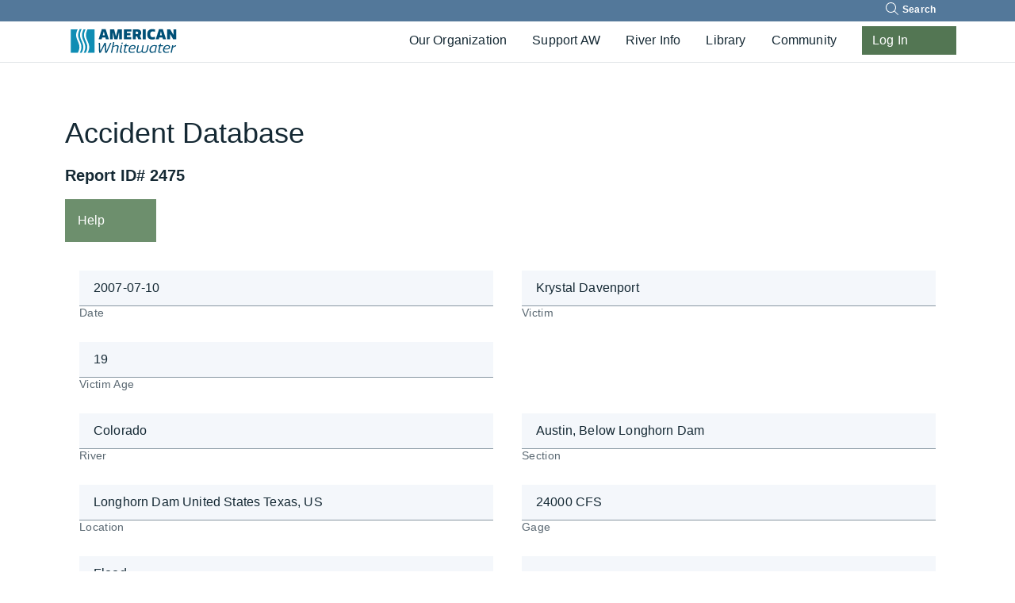

--- FILE ---
content_type: text/html; charset=UTF-8
request_url: https://www.americanwhitewater.org/content/Accident/detail/accidentid/2475
body_size: 7046
content:
<!DOCTYPE html>
<html lang='en'>
<head >
      <!-- Google Tag Manager -->
      <script>(function(w,d,s,l,i){w[l]=w[l]||[];w[l].push({'gtm.start':
                  new Date().getTime(),event:'gtm.js'});var f=d.getElementsByTagName(s)[0],
                j=d.createElement(s),dl=l!='dataLayer'?'&l='+l:'';j.async=true;j.src=
                'https://www.googletagmanager.com/gtm.js?id='+i+dl;f.parentNode.insertBefore(j,f);
        })(window,document,'script','dataLayer','GTM-P23SRSR');</script>
      <!-- End Google Tag Manager -->
    <meta charset="UTF-8">
  <meta name="csrf-token" content="YJ5Ib1SNhUjjffz1Ah4jMFN6pUU0H2qYCbRTZrPM">
  <meta name="description"
    content="The primary advocate for the preservation and protection of whitewater rivers throughout the United States and connects the interests of human-powered recreational river users with ecological and science-based data to achieve goals within our mission.">
  <meta name="Language" content="English">
  <meta name="title" content="American Whitewater">
  <meta name="viewport" content="initial-scale=1, maximum-scale=1">
  <meta property="fb:pages" content="6448481251">
  <meta property="og:title" content="American Whitewater">
  
  <title>American Whitewater</title>
  <link href="https://fonts.googleapis.com/css?family=IBM+Plex+Sans:300,400,600" rel="stylesheet" />
  <link rel="stylesheet" href="/css/app.20251004.5034614.css">
       
        <link rel="image_src" href="/resources/images/assets6.5/awlogo.png">

    
        <style >
            </style>

    <link rel="apple-touch-icon" sizes="180x180" href="/apple-touch-icon.png?v=4">
    <link rel="icon" type="image/png" sizes="32x32" href="/favicon-32x32.png?v=4">
    <link rel="icon" type="image/png" sizes="16x16" href="/favicon-16x16.png?v=4">
    <link rel="manifest" href="/site.webmanifest?v=4">
    <link rel="mask-icon" href="/safari-pinned-tab.svg?v=4" color="#537653">
    <link rel="shortcut icon" href="/favicon.ico?v=4">
    <meta name="msapplication-TileColor" content="#2b5797">
    <meta name="theme-color" content="#ffffff">


  <style>
      </style>
  
<script src="/js/app.20251004.5034614.js"></script>

<script defer >
   
   HTMLUtility.ready().then(()=>{
        /*pcl_jsl*/
                /*s_sl*/
           
    });

   	/*pcl_js*/
    
</script>


  <script>
      </script>
</head>
<body class=" nav-is-fixed" id="aw-body-content">
    <!-- Google Tag Manager (noscript) -->
  <noscript><iframe src="https://www.googletagmanager.com/ns.html?id=GTM-P23SRSR"
                    height="0" width="0" style="display:none;visibility:hidden"></iframe></noscript>
  <!-- End Google Tag Manager (noscript) -->
    <div> 
                                                    <header class="bx--main-header">
          <a id="bx--logo" href='https://www.americanwhitewater.org'><img src="/resources/images/2022-aw-logo.svg" alt="Homepage"></a>
      <ul class="bx--header-buttons">
          <li><a class="bx--nav-trigger" href="#bx--primary-nav"><span class="sr-only sr-only-focusable">Menu</span><span></span></a></li>
      </ul>
    </header>
    <div id="parent-page-wrapper">
      <main id="aw-main-content" class="bx--main-content">
        
<div class="bx--grid">
	<div class="bx--row">
		<div class='bx--col-sm-12 mb-spacing-md'>
			<h1 class='mb-spacing-md'>Accident Database</h1>
			<h4 class='mb-spacing-md'>Report ID# 2475</h4>
										<a class="bx--btn bx--btn--secondary mb-spacing-md" href='/content/Wiki/aw:help:accidentdb/?' role="button">Help</a>
					</div>
	</div>
		<div>
			<form>
				<div class="bx--row">
					<div class="bx--form-item mb-spacing-md bx--col-sm-12 bx--col-lg-6 bx--col-xlg-4">
						<input id="accidentDate" type="text" class="bx--text-input" value="2007-07-10" readonly>
						<label for="accidentDate" class="bx--label">Date</label>
					</div>
					<div class="bx--form-item mb-spacing-md bx--col-sm-12 bx--col-lg-6 bx--col-xlg-4">
						<input id="accidentVictim" type="text" class="bx--text-input" value="Krystal Davenport" readonly>
						<label for="accidentVictim" class="bx--label">Victim</label>
					</div>
					<div class="bx--form-item mb-spacing-md bx--col-sm-12 bx--col-lg-6 bx--col-xlg-4">
						<input id="accidentVictim" type="text" class="bx--text-input" value="19" readonly>
						<label for="accidentVictim" class="bx--label">Victim Age</label>
					</div>
				</div>
				<div class="bx--row">
										<div class="bx--form-item mb-spacing-md bx--col-sm-12 bx--col-lg-6 bx--col-xlg-4">
						<input id="accidentRiver" type="text" class="bx--text-input" value="Colorado" readonly>
						<label for="accidentRiver" class="bx--label">River</label>
					</div>
																					<div class="bx--form-item mb-spacing-md bx--col-sm-12 bx--col-lg-6 bx--col-xlg-4">
							<input id="accidentRiverSection" type="text" class="bx--text-input" value="Austin, Below Longhorn Dam" readonly>
							<label for="accidentRiverSection" class="bx--label">Section</label>
						</div>
										</div>
				<div class="bx--row">
					<div class="bx--form-item mb-spacing-md bx--col-sm-12 bx--col-lg-6 bx--col-xlg-4">
							<input id="accidentLocation" type="text" class="bx--text-input" value="Longhorn Dam United States Texas, US" readonly>
							<label for="accidentLocation" class="bx--label">Location</label>
						</div>

											<div class="bx--form-item mb-spacing-md bx--col-sm-12 bx--col-lg-6 bx--col-xlg-4">
								<input id="accidentRiverGauge" type="text" class="bx--text-input" value="24000 CFS" readonly>
								<label for="accidentRiverGauge" class="bx--label">Gage</label>
							</div>
									</div>
				<div class="bx--row">

										<div class="bx--form-item mb-spacing-md bx--col-sm-12 bx--col-lg-6 bx--col-xlg-4">
							<input id="accidentRiverWaterLevel" type="text" class="bx--text-input" value="Flood" readonly>
							<label for="accidentRiverWaterLevel" class="bx--label">Water Level</label>
						</div>
															<div class="bx--form-item mb-spacing-md bx--col-sm-12 bx--col-lg-6 bx--col-xlg-4">
							<input id="accidentRiverDifficulty" type="text" class="bx--text-input" value="" readonly>
							<label for="accidentRiverDifficulty" class="bx--label">River Difficulty</label>
						</div>
									</div>
				<div class="bx--row">
					
					<div class="bx--form-item mb-spacing-md bx--col-sm-12 bx--col-lg-6 bx--col-xlg-4">
							<input id="accidentCause" type="text" class="bx--text-input" value="Caught in Low Head Dam Hydraulic" readonly>
							<label for="accidentCause" class="bx--label">Cause</label>
						</div>
									</div>
				<div class="bx--row">
										<div class="bx--form-item mb-spacing-md bx--col-sm-12 bx--col-lg-6 bx--col-xlg-4">
							<label style='margin:0;' for="accidentCauseCodes" class="bx--label">Cause Code(s)</label>
							<ul class="bx--list--unordered">
															  <li class="bx--list__item">PFD Not Worn or Present

							  </li>
														</ul>


						</div>
															<div class="bx--form-item mb-spacing-md bx--col-sm-12 bx--col-lg-6 bx--col-xlg-4">
							<label style='margin:0;' for="accidentInjuryType" class="bx--label">Injury Type(s)</label>
							<ul class="bx--list--unordered">
															  <li class="bx--list__item">Does not Apply
							  </li>
														</ul>


						</div>
															<div class="bx--form-item mb-spacing-md bx--col-sm-12 bx--col-lg-6 bx--col-xlg-4">
							<label style='margin:0;' for="accidentInjuryType" class="bx--label">Factors</label>
							<ul class="bx--list--unordered">
																<li class="bx--list__item">Inexperience
								</li>
															<li class="bx--list__item">One Boat Trip
								</li>
														</ul>


						</div>
									</div>
				<div class="bx--row">
			<!--possible if empty then display placeholder? -->
										<div class="bx--form-item mb-spacing-md bx--col-sm-12 bx--col-lg-6 bx--col-xlg-4">
							<input id="victimExperience" type="text" class="bx--text-input" value="Inexperienced" readonly>
							<label for="victimExperience" class="bx--label">Victim Experience Level</label>
						</div>
															<div class="bx--form-item mb-spacing-md bx--col-sm-12 bx--col-lg-6 bx--col-xlg-4">
							<input id="accidentCommercialPrivate" type="text" class="bx--text-input" value="Private" readonly>
							<label for="accidentCommercialPrivate" class="bx--label">Trip Type</label>
						</div>
															<div class="bx--form-item mb-spacing-md bx--col-sm-12 bx--col-lg-6 bx--col-xlg-4">
							<input id="accidentBoatType" type="text" class="bx--text-input" value="Open Canoe" readonly>
							<label for="accidentBoatType" class="bx--label">Boat Type</label>
						</div>
									</div>
				<div class="bx--row">
																				<div class="bx--form-item mb-spacing-md bx--col-sm-12 bx--col-lg-6 bx--col-xlg-4">
							<input id="accidentGroupInfo" type="text" class="bx--text-input" value="" readonly>
							<label for="accidentGroupInfo" class="bx--label">Group Info</label>
						</div>
									</div>
				<div class="bx--row">

										<div class="bx--form-item mb-spacing-md bx--col-sm-12 bx--col-lg-6 bx--col-xlg-4">
							<input id="accidentOtherVictims" type="text" class="bx--text-input" value="Marion Pollard" readonly>
							<label for="accidentOtherVictims" class="bx--label">Other Victim Names</label>
						</div>
															<div class="bx--form-item mb-spacing-md bx--col-sm-12 bx--col-lg-6 bx--col-xlg-4">
							<input id="accidentReportStatus" type="text" class="bx--text-input" value="Reported" readonly>
							<label for="accidentReportStatus" class="bx--label">Status</label>
						</div>
									</div>

				<div class="bx--row">
										<div class="bx--col-sm-12 bx--col-md-8 mb-lg accident-description-wrapper">
						<hr />
						<h2 class='mb-spacing-md'>Accident Description</h2>

						<!-- <input type="textarea" id="accidentRiver" class="form-control" value="<div class='cleanhtml'><p>
	Two teens survived a trip through dam which was closed due to flood waters</p>
<p>
	(boater ban is in effect).</p>
<p>
	The canoeists didn't realize they were in trouble Tuesday morning until they drifted dangerously close to the open floodgates at Longhorn Dam, emergency officials said. Krystal Davenport, 19, and Marion Pollard, 17, both from the Waco area, rented the canoe from Hostelling International, where they had spent the night, officials said. They paddled for about 30 minutes on Town Lake, which was closed to boats after recent heavy rains in Central Texas, before noticing that they were moving toward the dam, police said. "They tried to paddle away," Austin Park Police Sgt. Michael Hart said in a police report. But "the harder they paddled, the more they went in circles." So they jumped out of the boat and tried to swim to shore just before 10:40 a.m., police said. But both were sucked under water and didn't surface until they passed through the metal gates of the dam and dropped a few feet into the swirling water below, police said.</p>
<p>
	A witness called emergency officials and said she saw one of the teens surface immediately and get swept downstream, Austin-Travis County Emergency Services spokesman Warren Hassinger said. The other woman got caught in spillway turbulence for several minutes before being pushed along, Hassinger said. When emergency officials got to the dam, the teens had disappeared. A little farther down the Colorado River, Davenport found Pollard hanging to a tree branch and swam toward her, the report said. They climbed out of the water and called police from a home in the 3200 block of East Cesar Chavez Street, about a half-mile downstream, the report said.</p>
<p>
	"I would call it extremely lucky that they were able to make it over the spillway without getting injured and then were able to pull themselves to shore," Austin Fire Department Spc. Gary Wilks said. The canoeists later told park police that they did not know that Town Lake was closed to boats, according to the report. The teens also told emergency officials that there were<strong> no life jackets in their canoe,</strong> Hassinger said.</p>
<p>
	A representative for the hostel, at 2200 S. Lakeshore Blvd., would not comment on the teens' statements Tuesday. Julie Westerman, an employee at the hostel, told police she did not know the lake was closed when she rented the canoe to the teens, the report said. Both teens were taken to Brackenridge Hospital and later released, officials said. Spokesman Victor Ovalle of the City of Austin Parks and Recreation Department said park police are investigating the incident.</p>
<p>
	http://www.statesman.com/search/content/news/stories/local/07/11/0711canoe.html</p>
</div>" readonly> -->
						<p id="accidentDescription"><div class='cleanhtml'><p>
	Two teens survived a trip through dam which was closed due to flood waters</p>
<p>
	(boater ban is in effect).</p>
<p>
	The canoeists didn't realize they were in trouble Tuesday morning until they drifted dangerously close to the open floodgates at Longhorn Dam, emergency officials said. Krystal Davenport, 19, and Marion Pollard, 17, both from the Waco area, rented the canoe from Hostelling International, where they had spent the night, officials said. They paddled for about 30 minutes on Town Lake, which was closed to boats after recent heavy rains in Central Texas, before noticing that they were moving toward the dam, police said. "They tried to paddle away," Austin Park Police Sgt. Michael Hart said in a police report. But "the harder they paddled, the more they went in circles." So they jumped out of the boat and tried to swim to shore just before 10:40 a.m., police said. But both were sucked under water and didn't surface until they passed through the metal gates of the dam and dropped a few feet into the swirling water below, police said.</p>
<p>
	A witness called emergency officials and said she saw one of the teens surface immediately and get swept downstream, Austin-Travis County Emergency Services spokesman Warren Hassinger said. The other woman got caught in spillway turbulence for several minutes before being pushed along, Hassinger said. When emergency officials got to the dam, the teens had disappeared. A little farther down the Colorado River, Davenport found Pollard hanging to a tree branch and swam toward her, the report said. They climbed out of the water and called police from a home in the 3200 block of East Cesar Chavez Street, about a half-mile downstream, the report said.</p>
<p>
	"I would call it extremely lucky that they were able to make it over the spillway without getting injured and then were able to pull themselves to shore," Austin Fire Department Spc. Gary Wilks said. The canoeists later told park police that they did not know that Town Lake was closed to boats, according to the report. The teens also told emergency officials that there were<strong> no life jackets in their canoe,</strong> Hassinger said.</p>
<p>
	A representative for the hostel, at 2200 S. Lakeshore Blvd., would not comment on the teens' statements Tuesday. Julie Westerman, an employee at the hostel, told police she did not know the lake was closed when she rented the canoe to the teens, the report said. Both teens were taken to Brackenridge Hospital and later released, officials said. Spokesman Victor Ovalle of the City of Austin Parks and Recreation Department said park police are investigating the incident.</p>
<p>
	http://www.statesman.com/search/content/news/stories/local/07/11/0711canoe.html</p>
</div></p>
					</div>
									</div>
			</form>

		</div>
	</div>
</div>
      </main>
      <!-- FOOTER -->
<div class="cg-logo">
<img src="/resources/images/blade/cg-trust-fund-logo.png" alt="Coast Guard Sport Fish Restoration Logo" />
</div>
<footer class="main-footer">
  <div class='bx--grid'>
    <div class="footer-nav bx--row pt-spacing-lg">
              <section class="bx--col-sm-12 bx--col-md-6 bx--col-lg-4 mb-spacing-lg">
          <ul>
            <li class='bx--type-gamma' style='color:#fff'>Our Organization
                              <ul class="bx--list--nested" style='list-style:none;'>
                                      <li>
                      <a class="bx--link" id="menu_about" href="/content/Wiki/aw:about/?">
                        About AW
                      </a>
                    </li>
                                        <li>
                      <a class="bx--link" id="menu_outdooralliance" href="/content/Wiki/aw:outdooralliance/?">
                        Outdoor Alliance
                      </a>
                    </li>
                                        <li>
                      <a class="bx--link" id="menu_news" href="/content/News/view/?showarchive=1&amp;type=frontpagenews">
                        News
                      </a>
                    </li>
                                        <li>
                      <a class="bx--link" id="menu_stewardship" href="/content/Stewardship/view/?">
                        Stewardship
                      </a>
                    </li>
                                        <li>
                      <a class="bx--link" id="menu_safety" href="/content/Safety/view/?">
                        Safety
                      </a>
                    </li>
                                        <li>
                      <a class="bx--link" id="menu_contact" href="/content/Wiki/aw:contact_us/?">
                        Contact Us
                      </a>
                    </li>
                                        <li>
                      <a class="bx--link" id="menu_jobs" href="/content/Wiki/aw:employment/?">
                        Employment Opportunities
                      </a>
                    </li>
                                        <li>
                      <a class="bx--link" id="menu_contact-bod" href="/content/Wiki/aw:board_of_directors/?">
                        Board of Directors
                      </a>
                    </li>
                                        <li>
                      <a class="bx--link" id="menu_contact-staff" href="/content/Wiki/aw:staff/?">
                        Professional Staff
                      </a>
                    </li>
                                    </ul>
                            </li>
          </ul>
        </section>
                <section class="bx--col-sm-12 bx--col-md-6 bx--col-lg-4 mb-spacing-lg">
          <ul>
            <li class='bx--type-gamma' style='color:#fff'>Support AW
                              <ul class="bx--list--nested" style='list-style:none;'>
                                      <li>
                      <a class="bx--link" id="menu_joinrenew" href="https://membership.americanwhitewater.org/s/lightningmembership">
                        Join or Renew
                      </a>
                    </li>
                                        <li>
                      <a class="bx--link" id="menu_donate" href="https://connect.clickandpledge.com/w/Form/c178a504-b0d6-486e-8d74-db507a71fad1">
                        Donate
                      </a>
                    </li>
                                        <li>
                      <a class="bx--link" id="menu_giving" href="/content/Wiki/aw:giving/?">
                        Giving
                      </a>
                    </li>
                                        <li>
                      <a class="bx--link" id="menu_volunteer" href="/content/Volunteer/view/?">
                        Become a Volunteer
                      </a>
                    </li>
                                        <li>
                      <a class="bx--link" id="menu_merchandise" href="/content/Store/view/?">
                        AW Store
                      </a>
                    </li>
                                        <li>
                      <a class="bx--link" id="menu_sponsorprogram" href="/content/Wiki/aw:partnership/?">
                        Industry Partner Program
                      </a>
                    </li>
                                        <li>
                      <a class="bx--link" id="menu_advertising" href="/content/Wiki/aw:advertising/?">
                        Advertising Information
                      </a>
                    </li>
                                    </ul>
                            </li>
          </ul>
        </section>
                <section class="bx--col-sm-12 bx--col-md-6 bx--col-lg-4 mb-spacing-lg">
          <ul>
            <li class='bx--type-gamma' style='color:#fff'>River Info
                          </li>
          </ul>
        </section>
                <section class="bx--col-sm-12 bx--col-md-6 bx--col-lg-4 mb-spacing-lg">
          <ul>
            <li class='bx--type-gamma' style='color:#fff'>Library
                              <ul class="bx--list--nested" style='list-style:none;'>
                                      <li>
                      <a class="bx--link" id="menu_oldjournal" href="/content/Journal/archive/?">
                        AW Journal
                      </a>
                    </li>
                                    </ul>
                            </li>
          </ul>
        </section>
                <section class="bx--col-sm-12 bx--col-md-6 bx--col-lg-4 mb-spacing-lg">
          <ul>
            <li class='bx--type-gamma' style='color:#fff'>Community
                              <ul class="bx--list--nested" style='list-style:none;'>
                                      <li>
                      <a class="bx--link" id="menu_clubs" href="/content/Affiliate/view/?">
                        Clubs
                      </a>
                    </li>
                                        <li>
                      <a class="bx--link" id="menu_events" href="/content/Events/view/?">
                        Events
                      </a>
                    </li>
                                        <li>
                      <a class="bx--link" id="menu_sponsors" href="/content/Wiki/aw:sponsorship/?">
                        Industry Partners
                      </a>
                    </li>
                                    </ul>
                            </li>
          </ul>
        </section>
                <section class="bx--col-sm-12 bx--col-md-6 bx--col-lg-4 mb-spacing-lg">
          <ul>
            <li class='bx--type-gamma' style='color:#fff'>Search
                          </li>
          </ul>
        </section>
                <section class="bx--col-sm-12 bx--col-md-6 bx--col-lg-4 mb-spacing-lg">
          <ul>
            <li class='bx--type-gamma' style='color:#fff'>Account
                              <ul class="bx--list--nested" style='list-style:none;'>
                                      <li>
                      <a class="bx--link" id="menu_do-login" href="https://www.americanwhitewater.org/login">
                        AW Site Login
                      </a>
                    </li>
                                        <li>
                      <a class="bx--link" id="menu_createaccount" href="/content/User/register/?">
                        New Account
                      </a>
                    </li>
                                        <li>
                      <a class="bx--link" id="menu_verify" href="/content/User/get-password/?">
                        Password Reminder
                      </a>
                    </li>
                                        <li>
                      <a class="bx--link" id="menu_add-member-address" href="/content/Membership/join-aw/?">
                        Create AW Account
                      </a>
                    </li>
                                    </ul>
                            </li>
          </ul>
        </section>
                <section class="bx--col-sm-12 bx--col-md-6 bx--col-lg-4 mb-spacing-lg">
          <ul>
            <li class='bx--type-gamma' style='color:#fff'>Administrator
                              <ul class="bx--list--nested" style='list-style:none;'>
                                      <li>
                      <a class="bx--link" id="menu_content" href="/content/Menu/summarize/?area=content">
                        Content
                      </a>
                    </li>
                                        <li>
                      <a class="bx--link" id="menu_users" href="/content/Menu/summarize/?area=users">
                        Users
                      </a>
                    </li>
                                    </ul>
                            </li>
          </ul>
        </section>
            </div>
  </div>
  <div class='copyright'>
    <div class='bx--grid'>
      <div class="bx--row">
        <div class='bx--col-sm-12 bx--col-md-2'>

              <ul >
                
                              </ul>
        </div>
        <div class='bx--col-sm-12 bx--col-md-4 bx--label bx--offset-md-2'>
          <p>
              &copy; 1999-2026 American Whitewater <br/>
              <a class='bx--link' href='/content/Wiki/aw:tos'>Terms of Service</a>
          </p>
        </div>
        <div class='bx--col-sm-12 bx--col-md-3 bx--offset-md-1'>
          <ul class="footer-socials">
            <li>
              <a target="_blank" title="Facebook" href="https://www.facebook.com/AmericanWhitewater/">
                <svg version="1.1" xmlns="http://www.w3.org/2000/svg" xmlns:xlink="http://www.w3.org/1999/xlink" x="0px" y="0px" viewBox="0 0 16 16" xml:space="preserve" width="16" height="16">
                  <g class="nc-icon-wrapper" fill="#ffffff">
                    <path fill="#ffffff" d="M15.3,0H0.7C0.3,0,0,0.3,0,0.7v14.7C0,15.7,0.3,16,0.7,16H8v-5H6V8h2V6c0-2.1,1.2-3,3-3 c0.9,0,1.8,0,2,0v3h-1c-0.6,0-1,0.4-1,1v1h2.6L13,11h-2v5h4.3c0.4,0,0.7-0.3,0.7-0.7V0.7C16,0.3,15.7,0,15.3,0z">
                    </path>
                  </g>
                </svg>
              </a>
            </li>
            <li>
              <a title="Twitter" target="_blank" href="https://twitter.com/AmerWhitewater">
                <svg version="1.1" xmlns="http://www.w3.org/2000/svg" xmlns:xlink="http://www.w3.org/1999/xlink" x="0px" y="0px" viewBox="0 0 16 16" xml:space="preserve" width="16" height="16">
                  <g class="nc-icon-wrapper" fill="#ffffff">
                    <path fill="#ffffff" d="M16,3c-0.6,0.3-1.2,0.4-1.9,0.5c0.7-0.4,1.2-1,1.4-1.8c-0.6,0.4-1.3,0.6-2.1,0.8c-0.6-0.6-1.5-1-2.4-1 C9.3,1.5,7.8,3,7.8,4.8c0,0.3,0,0.5,0.1,0.7C5.2,5.4,2.7,4.1,1.1,2.1c-0.3,0.5-0.4,1-0.4,1.7c0,1.1,0.6,2.1,1.5,2.7 c-0.5,0-1-0.2-1.5-0.4c0,0,0,0,0,0c0,1.6,1.1,2.9,2.6,3.2C3,9.4,2.7,9.4,2.4,9.4c-0.2,0-0.4,0-0.6-0.1c0.4,1.3,1.6,2.3,3.1,2.3 c-1.1,0.9-2.5,1.4-4.1,1.4c-0.3,0-0.5,0-0.8,0c1.5,0.9,3.2,1.5,5,1.5c6,0,9.3-5,9.3-9.3c0-0.1,0-0.3,0-0.4C15,4.3,15.6,3.7,16,3z">
                    </path>
                  </g>
                </svg>
              </a>
            </li>
            <li>
              <a title="Instagram" target="_blank" href="https://www.instagram.com/americanwhitewater/">
                <svg version="1.1" xmlns="http://www.w3.org/2000/svg" xmlns:xlink="http://www.w3.org/1999/xlink" x="0px" y="0px" viewBox="0 0 16 16" xml:space="preserve" width="16" height="16">
                  <g class="nc-icon-wrapper" fill="#ffffff">
                    <circle fill="#ffffff" cx="12.145" cy="3.892" r="0.96"></circle>
                    <path data-color="color-2" fill="#ffffff" d="M8,12c-2.206,0-4-1.794-4-4s1.794-4,4-4s4,1.794,4,4S10.206,12,8,12z M8,6C6.897,6,6,6.897,6,8 s0.897,2,2,2s2-0.897,2-2S9.103,6,8,6z"></path>
                    <path fill="#ffffff" d="M12,16H4c-2.056,0-4-1.944-4-4V4c0-2.056,1.944-4,4-4h8c2.056,0,4,1.944,4,4v8C16,14.056,14.056,16,12,16z M4,2C3.065,2,2,3.065,2,4v8c0,0.953,1.047,2,2,2h8c0.935,0,2-1.065,2-2V4c0-0.935-1.065-2-2-2H4z"></path>
                  </g>
                </svg>
              </a>
            </li>
            <li>
              <a title="Medium" target="_blank" href="https://medium.com/@AmerWhitewater">
                <svg version="1.1" xmlns="http://www.w3.org/2000/svg" xmlns:xlink="http://www.w3.org/1999/xlink" x="0px" y="0px" viewBox="0 0 16 16" xml:space="preserve" width="16" height="16">
                  <g class="nc-icon-wrapper" fill="#ffffff">
                    <path d="M15,0H1A1,1,0,0,0,0,1V15a1,1,0,0,0,1,1H15a1,1,0,0,0,1-1V1A1,1,0,0,0,15,0ZM13.292,3.791l-.858.823a.251.251,0,0,0-.1.241V10.9a.251.251,0,0,0,.1.241l.838.823v.181H9.057v-.181l.868-.843c.085-.085.085-.11.085-.241V5.993L7.6,12.124H7.271l-2.81-6.13V10.1a.567.567,0,0,0,.156.472l1.129,1.37v.181h-3.2v-.181l1.129-1.37a.547.547,0,0,0,.146-.472V5.351A.416.416,0,0,0,3.683,5l-1-1.209V3.61H5.8L8.2,8.893,10.322,3.61h2.971Z"
                    fill="#ffffff"></path>
                  </g>
                </svg>
              </a>
            </li>
          </ul>
        </div>
      </div>
    </div>
  </div>
</footer>
      
      <div class="bx--overlay"></div>
      <nav class="bx--nav">
    <ul id="bx--primary-nav" class="bx--primary-nav is-fixed">
                <li class="has-children">
              <a style='font-weight:400;' class='bx--type-epsilon' href="#0">Our Organization</a>
                                <ul class="bx--nav-icons is-hidden">
                    <li class="go-back"><a href="#0"><span class="bx--type-caption">Back</span></a></li>
                  
                                        <li>
                      <a id="alt_about" class="bx--nav-item bx--type-zeta" href="/content/Wiki/aw:about/?">
          	             About AW
          	             </a>
                    </li>
                                        <li>
                      <a id="alt_outdooralliance" class="bx--nav-item bx--type-zeta" href="/content/Wiki/aw:outdooralliance/?">
          	             Outdoor Alliance
          	             </a>
                    </li>
                                        <li>
                      <a id="alt_news" class="bx--nav-item bx--type-zeta" href="/content/News/view/?showarchive=1&amp;type=frontpagenews">
          	             News
          	             </a>
                    </li>
                                        <li>
                      <a id="alt_stewardship" class="bx--nav-item bx--type-zeta" href="/content/Stewardship/view/?">
          	             Stewardship
          	             </a>
                    </li>
                                        <li>
                      <a id="alt_safety" class="bx--nav-item bx--type-zeta" href="/content/Safety/view/?">
          	             Safety
          	             </a>
                    </li>
                                        <li>
                      <a id="alt_contact" class="bx--nav-item bx--type-zeta" href="/content/Wiki/aw:contact_us/?">
          	             Contact Us
          	             </a>
                    </li>
                                        <li>
                      <a id="alt_jobs" class="bx--nav-item bx--type-zeta" href="/content/Wiki/aw:employment/?">
          	             Employment Opportunities
          	             </a>
                    </li>
                                        <li>
                      <a id="alt_contact-bod" class="bx--nav-item bx--type-zeta" href="/content/Wiki/aw:board_of_directors/?">
          	             Board of Directors
          	             </a>
                    </li>
                                        <li>
                      <a id="alt_contact-staff" class="bx--nav-item bx--type-zeta" href="/content/Wiki/aw:staff/?">
          	             Professional Staff
          	             </a>
                    </li>
                                      </ul>
                        </li>
                <li class="has-children">
              <a style='font-weight:400;' class='bx--type-epsilon' href="#0">Support AW</a>
                                <ul class="bx--nav-icons is-hidden">
                    <li class="go-back"><a href="#0"><span class="bx--type-caption">Back</span></a></li>
                  
                                        <li>
                      <a id="alt_joinrenew" class="bx--nav-item bx--type-zeta" href="https://membership.americanwhitewater.org/s/lightningmembership">
          	             Join or Renew
          	             </a>
                    </li>
                                        <li>
                      <a id="alt_donate" class="bx--nav-item bx--type-zeta" href="https://connect.clickandpledge.com/w/Form/c178a504-b0d6-486e-8d74-db507a71fad1">
          	             Donate
          	             </a>
                    </li>
                                        <li>
                      <a id="alt_giving" class="bx--nav-item bx--type-zeta" href="/content/Wiki/aw:giving/?">
          	             Giving
          	             </a>
                    </li>
                                        <li>
                      <a id="alt_volunteer" class="bx--nav-item bx--type-zeta" href="/content/Volunteer/view/?">
          	             Become a Volunteer
          	             </a>
                    </li>
                                        <li>
                      <a id="alt_merchandise" class="bx--nav-item bx--type-zeta" href="/content/Store/view/?">
          	             AW Store
          	             </a>
                    </li>
                                        <li>
                      <a id="alt_sponsorprogram" class="bx--nav-item bx--type-zeta" href="/content/Wiki/aw:partnership/?">
          	             Industry Partner Program
          	             </a>
                    </li>
                                        <li>
                      <a id="alt_advertising" class="bx--nav-item bx--type-zeta" href="/content/Wiki/aw:advertising/?">
          	             Advertising Information
          	             </a>
                    </li>
                                      </ul>
                        </li>
                <li class="nosub">
              <a style='font-weight:400;' class='bx--type-epsilon' href="/content/River/view/?">River Info</a>
                        </li>
                <li class="has-children">
              <a style='font-weight:400;' class='bx--type-epsilon' href="#0">Library</a>
                                <ul class="bx--nav-icons is-hidden">
                    <li class="go-back"><a href="#0"><span class="bx--type-caption">Back</span></a></li>
                  
                                        <li>
                      <a id="alt_oldjournal" class="bx--nav-item bx--type-zeta" href="/content/Journal/archive/?">
          	             AW Journal
          	             </a>
                    </li>
                                      </ul>
                        </li>
                <li class="has-children">
              <a style='font-weight:400;' class='bx--type-epsilon' href="#0">Community</a>
                                <ul class="bx--nav-icons is-hidden">
                    <li class="go-back"><a href="#0"><span class="bx--type-caption">Back</span></a></li>
                  
                                        <li>
                      <a id="alt_clubs" class="bx--nav-item bx--type-zeta" href="/content/Affiliate/view/?">
          	             Clubs
          	             </a>
                    </li>
                                        <li>
                      <a id="alt_events" class="bx--nav-item bx--type-zeta" href="/content/Events/view/?">
          	             Events
          	             </a>
                    </li>
                                        <li>
                      <a id="alt_sponsors" class="bx--nav-item bx--type-zeta" href="/content/Wiki/aw:sponsorship/?">
          	             Industry Partners
          	             </a>
                    </li>
                                      </ul>
                        </li>
                <li class="nosub">
              <a style='font-weight:400;' class='bx--type-epsilon' href="/content/Search/view/?">Search</a>
                        </li>
                <li class="has-children">
              <a style='font-weight:400;' class='bx--type-epsilon' href="#0">Account</a>
                                <ul class="bx--nav-icons is-hidden">
                    <li class="go-back"><a href="#0"><span class="bx--type-caption">Back</span></a></li>
                  
                                        <li>
                      <a id="alt_do-login" class="bx--nav-item bx--type-zeta" href="https://www.americanwhitewater.org/login">
          	             AW Site Login
          	             </a>
                    </li>
                                        <li>
                      <a id="alt_createaccount" class="bx--nav-item bx--type-zeta" href="/content/User/register/?">
          	             New Account
          	             </a>
                    </li>
                                        <li>
                      <a id="alt_verify" class="bx--nav-item bx--type-zeta" href="/content/User/get-password/?">
          	             Password Reminder
          	             </a>
                    </li>
                                        <li>
                      <a id="alt_add-member-address" class="bx--nav-item bx--type-zeta" href="/content/Membership/join-aw/?">
          	             Create AW Account
          	             </a>
                    </li>
                                      </ul>
                        </li>
                <li class="has-children">
              <a style='font-weight:400;' class='bx--type-epsilon' href="#0">Administrator</a>
                                <ul class="bx--nav-icons is-hidden">
                    <li class="go-back"><a href="#0"><span class="bx--type-caption">Back</span></a></li>
                  
                                        <li>
                      <a id="alt_content" class="bx--nav-item bx--type-zeta" href="/content/Menu/summarize/?area=content">
          	             Content
          	             </a>
                    </li>
                                        <li>
                      <a id="alt_users" class="bx--nav-item bx--type-zeta" href="/content/Menu/summarize/?area=users">
          	             Users
          	             </a>
                    </li>
                                      </ul>
                        </li>
            <li>
									<a style='padding-right:0;' href='/content/User/login'>
            <button class="bx--btn bx--btn--primary bx--btn--sm">
              Log In
            </button>
          </a>
				      </li>
    </ul>
  </nav>
  <div class="">
              <span class="membershipAlert membershipJoin">
          <a href="#0">Join AW and support river stewardship nationwide!</a>
  			  <a class="membershipClose" href="#0"><svg version="1.1" xmlns="http://www.w3.org/2000/svg" xmlns:xlink="http://www.w3.org/1999/xlink" x="0px" y="0px" viewBox="0 0 16 16" xml:space="preserve" width="16" height="16"><g class="nc-icon-wrapper" fill="#ffffff"><path fill="#ffffff" d="M8,0C3.6,0,0,3.6,0,8s3.6,8,8,8s8-3.6,8-8S12.4,0,8,0z M11.5,10.1l-1.4,1.4L8,9.4l-2.1,2.1l-1.4-1.4L6.6,8 L4.5,5.9l1.4-1.4L8,6.6l2.1-2.1l1.4,1.4L9.4,8L11.5,10.1z"></path></g></svg></a>
  		</span>
      </div>
  <div class="top-bar">
	<div class='bx--grid'>
		<div class='bx--row'>
			<ul class='bx--col-sm-4'>
			    	
	    
				<li class="search">
					<a class='bx--type-omega' href="/content/Search/view/?"><svg xmlns="http://www.w3.org/2000/svg" width="16" height="16" viewBox="0 0 16 16"><title>Search</title><g stroke="none" fill="#ffffff"><g id="searchpath" stroke="none" stroke-width="1" fill="none" fill-rule="evenodd"><path d="M6.5 12a5.5 5.5 0 1 0 0-11 5.5 5.5 0 0 0 0 11zm4.936-1.27l4.563 4.557-.707.708-4.563-4.558a6.5 6.5 0 1 1 .707-.707z" id="Searchthing" fill="#ffffff" fill-rule="nonzero"></path></g></g></svg>
					Search
					</a> 
				</li>
	    			</ul>
		</div>
	</div>
</div>
    </div>
      </div>
  </body>
</html>


--- FILE ---
content_type: text/css
request_url: https://www.americanwhitewater.org/css/app.20251004.5034614.css
body_size: 59684
content:
.mapboxgl-map{font:12px/20px Helvetica Neue,Arial,Helvetica,sans-serif;overflow:hidden;position:relative;-webkit-tap-highlight-color:rgba(0,0,0,0)}.mapboxgl-canvas{position:absolute;left:0;top:0}.mapboxgl-map:-webkit-full-screen{width:100%;height:100%}.mapboxgl-canary{background-color:salmon}.mapboxgl-canvas-container.mapboxgl-interactive,.mapboxgl-ctrl-group button.mapboxgl-ctrl-compass{cursor:-webkit-grab;cursor:grab;-moz-user-select:none;-webkit-user-select:none;-ms-user-select:none;user-select:none}.mapboxgl-canvas-container.mapboxgl-interactive.mapboxgl-track-pointer{cursor:pointer}.mapboxgl-canvas-container.mapboxgl-interactive:active,.mapboxgl-ctrl-group button.mapboxgl-ctrl-compass:active{cursor:-webkit-grabbing;cursor:grabbing}.mapboxgl-canvas-container.mapboxgl-touch-zoom-rotate,.mapboxgl-canvas-container.mapboxgl-touch-zoom-rotate .mapboxgl-canvas{-ms-touch-action:pan-x pan-y;touch-action:pan-x pan-y}.mapboxgl-canvas-container.mapboxgl-touch-drag-pan,.mapboxgl-canvas-container.mapboxgl-touch-drag-pan .mapboxgl-canvas{-ms-touch-action:pinch-zoom;touch-action:pinch-zoom}.mapboxgl-canvas-container.mapboxgl-touch-zoom-rotate.mapboxgl-touch-drag-pan,.mapboxgl-canvas-container.mapboxgl-touch-zoom-rotate.mapboxgl-touch-drag-pan .mapboxgl-canvas{-ms-touch-action:none;touch-action:none}.mapboxgl-ctrl-bottom-left,.mapboxgl-ctrl-bottom-right,.mapboxgl-ctrl-top-left,.mapboxgl-ctrl-top-right{position:absolute;pointer-events:none;z-index:2}.mapboxgl-ctrl-top-left{top:0;left:0}.mapboxgl-ctrl-top-right{top:0;right:0}.mapboxgl-ctrl-bottom-left{bottom:0;left:0}.mapboxgl-ctrl-bottom-right{right:0;bottom:0}.mapboxgl-ctrl{clear:both;pointer-events:auto;-webkit-transform:translate(0);transform:translate(0)}.mapboxgl-ctrl-top-left .mapboxgl-ctrl{margin:10px 0 0 10px;float:left}.mapboxgl-ctrl-top-right .mapboxgl-ctrl{margin:10px 10px 0 0;float:right}.mapboxgl-ctrl-bottom-left .mapboxgl-ctrl{margin:0 0 10px 10px;float:left}.mapboxgl-ctrl-bottom-right .mapboxgl-ctrl{margin:0 10px 10px 0;float:right}.mapboxgl-ctrl-group{border-radius:4px;background:#fff}.mapboxgl-ctrl-group:not(:empty){-webkit-box-shadow:0 0 2px rgba(0,0,0,.1);box-shadow:0 0 0 2px rgba(0,0,0,.1)}@media (-ms-high-contrast:active){.mapboxgl-ctrl-group:not(:empty){-webkit-box-shadow:0 0 0 2px ButtonText;box-shadow:0 0 0 2px ButtonText}}.mapboxgl-ctrl-group button{width:29px;height:29px;display:block;padding:0;outline:none;border:0;-webkit-box-sizing:border-box;box-sizing:border-box;background-color:transparent;cursor:pointer}.mapboxgl-ctrl-group button+button{border-top:1px solid #ddd}.mapboxgl-ctrl button .mapboxgl-ctrl-icon{display:block;width:100%;height:100%;background-repeat:no-repeat;background-position:50%}@media (-ms-high-contrast:active){.mapboxgl-ctrl-icon{background-color:transparent}.mapboxgl-ctrl-group button+button{border-top:1px solid ButtonText}}.mapboxgl-ctrl button::-moz-focus-inner{border:0;padding:0}.mapboxgl-ctrl-attrib-button:focus,.mapboxgl-ctrl-group button:focus{-webkit-box-shadow:0 0 2px 2px #0096ff;box-shadow:0 0 2px 2px #0096ff}.mapboxgl-ctrl button:disabled{cursor:not-allowed}.mapboxgl-ctrl button:disabled .mapboxgl-ctrl-icon{opacity:.25}.mapboxgl-ctrl button:not(:disabled):hover{background-color:rgba(0,0,0,.05)}.mapboxgl-ctrl-group button:focus.focus-visible,.mapboxgl-ctrl-group button:focus:focus-visible{-webkit-box-shadow:0 0 2px 2px #0096ff;box-shadow:0 0 2px 2px #0096ff}.mapboxgl-ctrl-group button:focus:not(.focus-visible),.mapboxgl-ctrl-group button:focus:not(:focus-visible){-webkit-box-shadow:none;box-shadow:none}.mapboxgl-ctrl-group button:focus:first-child{border-radius:4px 4px 0 0}.mapboxgl-ctrl-group button:focus:last-child{border-radius:0 0 4px 4px}.mapboxgl-ctrl-group button:focus:only-child{border-radius:inherit}.mapboxgl-ctrl button.mapboxgl-ctrl-zoom-out .mapboxgl-ctrl-icon{background-image:url("data:image/svg+xml;charset=utf-8,%3Csvg width=%2729%27 height=%2729%27 xmlns=%27http://www.w3.org/2000/svg%27 fill=%27%23333%27%3E%3Cpath d=%27M10 13c-.75 0-1.5.75-1.5 1.5S9.25 16 10 16h9c.75 0 1.5-.75 1.5-1.5S19.75 13 19 13h-9z%27/%3E%3C/svg%3E")}.mapboxgl-ctrl button.mapboxgl-ctrl-zoom-in .mapboxgl-ctrl-icon{background-image:url("data:image/svg+xml;charset=utf-8,%3Csvg width=%2729%27 height=%2729%27 xmlns=%27http://www.w3.org/2000/svg%27 fill=%27%23333%27%3E%3Cpath d=%27M14.5 8.5c-.75 0-1.5.75-1.5 1.5v3h-3c-.75 0-1.5.75-1.5 1.5S9.25 16 10 16h3v3c0 .75.75 1.5 1.5 1.5S16 19.75 16 19v-3h3c.75 0 1.5-.75 1.5-1.5S19.75 13 19 13h-3v-3c0-.75-.75-1.5-1.5-1.5z%27/%3E%3C/svg%3E")}@media (-ms-high-contrast:active){.mapboxgl-ctrl button.mapboxgl-ctrl-zoom-out .mapboxgl-ctrl-icon{background-image:url("data:image/svg+xml;charset=utf-8,%3Csvg width=%2729%27 height=%2729%27 xmlns=%27http://www.w3.org/2000/svg%27 fill=%27%23fff%27%3E%3Cpath d=%27M10 13c-.75 0-1.5.75-1.5 1.5S9.25 16 10 16h9c.75 0 1.5-.75 1.5-1.5S19.75 13 19 13h-9z%27/%3E%3C/svg%3E")}.mapboxgl-ctrl button.mapboxgl-ctrl-zoom-in .mapboxgl-ctrl-icon{background-image:url("data:image/svg+xml;charset=utf-8,%3Csvg width=%2729%27 height=%2729%27 xmlns=%27http://www.w3.org/2000/svg%27 fill=%27%23fff%27%3E%3Cpath d=%27M14.5 8.5c-.75 0-1.5.75-1.5 1.5v3h-3c-.75 0-1.5.75-1.5 1.5S9.25 16 10 16h3v3c0 .75.75 1.5 1.5 1.5S16 19.75 16 19v-3h3c.75 0 1.5-.75 1.5-1.5S19.75 13 19 13h-3v-3c0-.75-.75-1.5-1.5-1.5z%27/%3E%3C/svg%3E")}}@media (-ms-high-contrast:black-on-white){.mapboxgl-ctrl button.mapboxgl-ctrl-zoom-out .mapboxgl-ctrl-icon{background-image:url("data:image/svg+xml;charset=utf-8,%3Csvg width=%2729%27 height=%2729%27 xmlns=%27http://www.w3.org/2000/svg%27%3E%3Cpath d=%27M10 13c-.75 0-1.5.75-1.5 1.5S9.25 16 10 16h9c.75 0 1.5-.75 1.5-1.5S19.75 13 19 13h-9z%27/%3E%3C/svg%3E")}.mapboxgl-ctrl button.mapboxgl-ctrl-zoom-in .mapboxgl-ctrl-icon{background-image:url("data:image/svg+xml;charset=utf-8,%3Csvg width=%2729%27 height=%2729%27 xmlns=%27http://www.w3.org/2000/svg%27%3E%3Cpath d=%27M14.5 8.5c-.75 0-1.5.75-1.5 1.5v3h-3c-.75 0-1.5.75-1.5 1.5S9.25 16 10 16h3v3c0 .75.75 1.5 1.5 1.5S16 19.75 16 19v-3h3c.75 0 1.5-.75 1.5-1.5S19.75 13 19 13h-3v-3c0-.75-.75-1.5-1.5-1.5z%27/%3E%3C/svg%3E")}}.mapboxgl-ctrl button.mapboxgl-ctrl-fullscreen .mapboxgl-ctrl-icon{background-image:url("data:image/svg+xml;charset=utf-8,%3Csvg width=%2729%27 height=%2729%27 xmlns=%27http://www.w3.org/2000/svg%27 fill=%27%23333%27%3E%3Cpath d=%27M24 16v5.5c0 1.75-.75 2.5-2.5 2.5H16v-1l3-1.5-4-5.5 1-1 5.5 4 1.5-3h1zM6 16l1.5 3 5.5-4 1 1-4 5.5 3 1.5v1H7.5C5.75 24 5 23.25 5 21.5V16h1zm7-11v1l-3 1.5 4 5.5-1 1-5.5-4L6 13H5V7.5C5 5.75 5.75 5 7.5 5H13zm11 2.5c0-1.75-.75-2.5-2.5-2.5H16v1l3 1.5-4 5.5 1 1 5.5-4 1.5 3h1V7.5z%27/%3E%3C/svg%3E")}.mapboxgl-ctrl button.mapboxgl-ctrl-shrink .mapboxgl-ctrl-icon{background-image:url("data:image/svg+xml;charset=utf-8,%3Csvg width=%2729%27 height=%2729%27 xmlns=%27http://www.w3.org/2000/svg%27%3E%3Cpath d=%27M18.5 16c-1.75 0-2.5.75-2.5 2.5V24h1l1.5-3 5.5 4 1-1-4-5.5 3-1.5v-1h-5.5zM13 18.5c0-1.75-.75-2.5-2.5-2.5H5v1l3 1.5L4 24l1 1 5.5-4 1.5 3h1v-5.5zm3-8c0 1.75.75 2.5 2.5 2.5H24v-1l-3-1.5L25 5l-1-1-5.5 4L17 5h-1v5.5zM10.5 13c1.75 0 2.5-.75 2.5-2.5V5h-1l-1.5 3L5 4 4 5l4 5.5L5 12v1h5.5z%27/%3E%3C/svg%3E")}@media (-ms-high-contrast:active){.mapboxgl-ctrl button.mapboxgl-ctrl-fullscreen .mapboxgl-ctrl-icon{background-image:url("data:image/svg+xml;charset=utf-8,%3Csvg width=%2729%27 height=%2729%27 xmlns=%27http://www.w3.org/2000/svg%27 fill=%27%23fff%27%3E%3Cpath d=%27M24 16v5.5c0 1.75-.75 2.5-2.5 2.5H16v-1l3-1.5-4-5.5 1-1 5.5 4 1.5-3h1zM6 16l1.5 3 5.5-4 1 1-4 5.5 3 1.5v1H7.5C5.75 24 5 23.25 5 21.5V16h1zm7-11v1l-3 1.5 4 5.5-1 1-5.5-4L6 13H5V7.5C5 5.75 5.75 5 7.5 5H13zm11 2.5c0-1.75-.75-2.5-2.5-2.5H16v1l3 1.5-4 5.5 1 1 5.5-4 1.5 3h1V7.5z%27/%3E%3C/svg%3E")}.mapboxgl-ctrl button.mapboxgl-ctrl-shrink .mapboxgl-ctrl-icon{background-image:url("data:image/svg+xml;charset=utf-8,%3Csvg width=%2729%27 height=%2729%27 xmlns=%27http://www.w3.org/2000/svg%27 fill=%27%23fff%27%3E%3Cpath d=%27M18.5 16c-1.75 0-2.5.75-2.5 2.5V24h1l1.5-3 5.5 4 1-1-4-5.5 3-1.5v-1h-5.5zM13 18.5c0-1.75-.75-2.5-2.5-2.5H5v1l3 1.5L4 24l1 1 5.5-4 1.5 3h1v-5.5zm3-8c0 1.75.75 2.5 2.5 2.5H24v-1l-3-1.5L25 5l-1-1-5.5 4L17 5h-1v5.5zM10.5 13c1.75 0 2.5-.75 2.5-2.5V5h-1l-1.5 3L5 4 4 5l4 5.5L5 12v1h5.5z%27/%3E%3C/svg%3E")}}@media (-ms-high-contrast:black-on-white){.mapboxgl-ctrl button.mapboxgl-ctrl-fullscreen .mapboxgl-ctrl-icon{background-image:url("data:image/svg+xml;charset=utf-8,%3Csvg width=%2729%27 height=%2729%27 xmlns=%27http://www.w3.org/2000/svg%27%3E%3Cpath d=%27M24 16v5.5c0 1.75-.75 2.5-2.5 2.5H16v-1l3-1.5-4-5.5 1-1 5.5 4 1.5-3h1zM6 16l1.5 3 5.5-4 1 1-4 5.5 3 1.5v1H7.5C5.75 24 5 23.25 5 21.5V16h1zm7-11v1l-3 1.5 4 5.5-1 1-5.5-4L6 13H5V7.5C5 5.75 5.75 5 7.5 5H13zm11 2.5c0-1.75-.75-2.5-2.5-2.5H16v1l3 1.5-4 5.5 1 1 5.5-4 1.5 3h1V7.5z%27/%3E%3C/svg%3E")}.mapboxgl-ctrl button.mapboxgl-ctrl-shrink .mapboxgl-ctrl-icon{background-image:url("data:image/svg+xml;charset=utf-8,%3Csvg width=%2729%27 height=%2729%27 xmlns=%27http://www.w3.org/2000/svg%27%3E%3Cpath d=%27M18.5 16c-1.75 0-2.5.75-2.5 2.5V24h1l1.5-3 5.5 4 1-1-4-5.5 3-1.5v-1h-5.5zM13 18.5c0-1.75-.75-2.5-2.5-2.5H5v1l3 1.5L4 24l1 1 5.5-4 1.5 3h1v-5.5zm3-8c0 1.75.75 2.5 2.5 2.5H24v-1l-3-1.5L25 5l-1-1-5.5 4L17 5h-1v5.5zM10.5 13c1.75 0 2.5-.75 2.5-2.5V5h-1l-1.5 3L5 4 4 5l4 5.5L5 12v1h5.5z%27/%3E%3C/svg%3E")}}.mapboxgl-ctrl button.mapboxgl-ctrl-compass .mapboxgl-ctrl-icon{background-image:url("data:image/svg+xml;charset=utf-8,%3Csvg width=%2729%27 height=%2729%27 xmlns=%27http://www.w3.org/2000/svg%27 fill=%27%23333%27%3E%3Cpath d=%27M10.5 14l4-8 4 8h-8z%27/%3E%3Cpath d=%27M10.5 16l4 8 4-8h-8z%27 fill=%27%23ccc%27/%3E%3C/svg%3E")}@media (-ms-high-contrast:active){.mapboxgl-ctrl button.mapboxgl-ctrl-compass .mapboxgl-ctrl-icon{background-image:url("data:image/svg+xml;charset=utf-8,%3Csvg width=%2729%27 height=%2729%27 xmlns=%27http://www.w3.org/2000/svg%27 fill=%27%23fff%27%3E%3Cpath d=%27M10.5 14l4-8 4 8h-8z%27/%3E%3Cpath d=%27M10.5 16l4 8 4-8h-8z%27 fill=%27%23999%27/%3E%3C/svg%3E")}}@media (-ms-high-contrast:black-on-white){.mapboxgl-ctrl button.mapboxgl-ctrl-compass .mapboxgl-ctrl-icon{background-image:url("data:image/svg+xml;charset=utf-8,%3Csvg width=%2729%27 height=%2729%27 xmlns=%27http://www.w3.org/2000/svg%27%3E%3Cpath d=%27M10.5 14l4-8 4 8h-8z%27/%3E%3Cpath d=%27M10.5 16l4 8 4-8h-8z%27 fill=%27%23ccc%27/%3E%3C/svg%3E")}}.mapboxgl-ctrl button.mapboxgl-ctrl-geolocate .mapboxgl-ctrl-icon{background-image:url("data:image/svg+xml;charset=utf-8,%3Csvg width=%2729%27 height=%2729%27 viewBox=%270 0 20 20%27 xmlns=%27http://www.w3.org/2000/svg%27 fill=%27%23333%27%3E%3Cpath d=%27M10 4C9 4 9 5 9 5v.1A5 5 0 005.1 9H5s-1 0-1 1 1 1 1 1h.1A5 5 0 009 14.9v.1s0 1 1 1 1-1 1-1v-.1a5 5 0 003.9-3.9h.1s1 0 1-1-1-1-1-1h-.1A5 5 0 0011 5.1V5s0-1-1-1zm0 2.5a3.5 3.5 0 110 7 3.5 3.5 0 110-7z%27/%3E%3Ccircle cx=%2710%27 cy=%2710%27 r=%272%27/%3E%3C/svg%3E")}.mapboxgl-ctrl button.mapboxgl-ctrl-geolocate:disabled .mapboxgl-ctrl-icon{background-image:url("data:image/svg+xml;charset=utf-8,%3Csvg width=%2729%27 height=%2729%27 viewBox=%270 0 20 20%27 xmlns=%27http://www.w3.org/2000/svg%27 fill=%27%23aaa%27%3E%3Cpath d=%27M10 4C9 4 9 5 9 5v.1A5 5 0 005.1 9H5s-1 0-1 1 1 1 1 1h.1A5 5 0 009 14.9v.1s0 1 1 1 1-1 1-1v-.1a5 5 0 003.9-3.9h.1s1 0 1-1-1-1-1-1h-.1A5 5 0 0011 5.1V5s0-1-1-1zm0 2.5a3.5 3.5 0 110 7 3.5 3.5 0 110-7z%27/%3E%3Ccircle cx=%2710%27 cy=%2710%27 r=%272%27/%3E%3Cpath d=%27M14 5l1 1-9 9-1-1 9-9z%27 fill=%27red%27/%3E%3C/svg%3E")}.mapboxgl-ctrl button.mapboxgl-ctrl-geolocate.mapboxgl-ctrl-geolocate-active .mapboxgl-ctrl-icon{background-image:url("data:image/svg+xml;charset=utf-8,%3Csvg width=%2729%27 height=%2729%27 viewBox=%270 0 20 20%27 xmlns=%27http://www.w3.org/2000/svg%27 fill=%27%2333b5e5%27%3E%3Cpath d=%27M10 4C9 4 9 5 9 5v.1A5 5 0 005.1 9H5s-1 0-1 1 1 1 1 1h.1A5 5 0 009 14.9v.1s0 1 1 1 1-1 1-1v-.1a5 5 0 003.9-3.9h.1s1 0 1-1-1-1-1-1h-.1A5 5 0 0011 5.1V5s0-1-1-1zm0 2.5a3.5 3.5 0 110 7 3.5 3.5 0 110-7z%27/%3E%3Ccircle cx=%2710%27 cy=%2710%27 r=%272%27/%3E%3C/svg%3E")}.mapboxgl-ctrl button.mapboxgl-ctrl-geolocate.mapboxgl-ctrl-geolocate-active-error .mapboxgl-ctrl-icon{background-image:url("data:image/svg+xml;charset=utf-8,%3Csvg width=%2729%27 height=%2729%27 viewBox=%270 0 20 20%27 xmlns=%27http://www.w3.org/2000/svg%27 fill=%27%23e58978%27%3E%3Cpath d=%27M10 4C9 4 9 5 9 5v.1A5 5 0 005.1 9H5s-1 0-1 1 1 1 1 1h.1A5 5 0 009 14.9v.1s0 1 1 1 1-1 1-1v-.1a5 5 0 003.9-3.9h.1s1 0 1-1-1-1-1-1h-.1A5 5 0 0011 5.1V5s0-1-1-1zm0 2.5a3.5 3.5 0 110 7 3.5 3.5 0 110-7z%27/%3E%3Ccircle cx=%2710%27 cy=%2710%27 r=%272%27/%3E%3C/svg%3E")}.mapboxgl-ctrl button.mapboxgl-ctrl-geolocate.mapboxgl-ctrl-geolocate-background .mapboxgl-ctrl-icon{background-image:url("data:image/svg+xml;charset=utf-8,%3Csvg width=%2729%27 height=%2729%27 viewBox=%270 0 20 20%27 xmlns=%27http://www.w3.org/2000/svg%27 fill=%27%2333b5e5%27%3E%3Cpath d=%27M10 4C9 4 9 5 9 5v.1A5 5 0 005.1 9H5s-1 0-1 1 1 1 1 1h.1A5 5 0 009 14.9v.1s0 1 1 1 1-1 1-1v-.1a5 5 0 003.9-3.9h.1s1 0 1-1-1-1-1-1h-.1A5 5 0 0011 5.1V5s0-1-1-1zm0 2.5a3.5 3.5 0 110 7 3.5 3.5 0 110-7z%27/%3E%3C/svg%3E")}.mapboxgl-ctrl button.mapboxgl-ctrl-geolocate.mapboxgl-ctrl-geolocate-background-error .mapboxgl-ctrl-icon{background-image:url("data:image/svg+xml;charset=utf-8,%3Csvg width=%2729%27 height=%2729%27 viewBox=%270 0 20 20%27 xmlns=%27http://www.w3.org/2000/svg%27 fill=%27%23e54e33%27%3E%3Cpath d=%27M10 4C9 4 9 5 9 5v.1A5 5 0 005.1 9H5s-1 0-1 1 1 1 1 1h.1A5 5 0 009 14.9v.1s0 1 1 1 1-1 1-1v-.1a5 5 0 003.9-3.9h.1s1 0 1-1-1-1-1-1h-.1A5 5 0 0011 5.1V5s0-1-1-1zm0 2.5a3.5 3.5 0 110 7 3.5 3.5 0 110-7z%27/%3E%3C/svg%3E")}.mapboxgl-ctrl button.mapboxgl-ctrl-geolocate.mapboxgl-ctrl-geolocate-waiting .mapboxgl-ctrl-icon{-webkit-animation:mapboxgl-spin 2s linear infinite;animation:mapboxgl-spin 2s linear infinite}@media (-ms-high-contrast:active){.mapboxgl-ctrl button.mapboxgl-ctrl-geolocate .mapboxgl-ctrl-icon{background-image:url("data:image/svg+xml;charset=utf-8,%3Csvg width=%2729%27 height=%2729%27 viewBox=%270 0 20 20%27 xmlns=%27http://www.w3.org/2000/svg%27 fill=%27%23fff%27%3E%3Cpath d=%27M10 4C9 4 9 5 9 5v.1A5 5 0 005.1 9H5s-1 0-1 1 1 1 1 1h.1A5 5 0 009 14.9v.1s0 1 1 1 1-1 1-1v-.1a5 5 0 003.9-3.9h.1s1 0 1-1-1-1-1-1h-.1A5 5 0 0011 5.1V5s0-1-1-1zm0 2.5a3.5 3.5 0 110 7 3.5 3.5 0 110-7z%27/%3E%3Ccircle cx=%2710%27 cy=%2710%27 r=%272%27/%3E%3C/svg%3E")}.mapboxgl-ctrl button.mapboxgl-ctrl-geolocate:disabled .mapboxgl-ctrl-icon{background-image:url("data:image/svg+xml;charset=utf-8,%3Csvg width=%2729%27 height=%2729%27 viewBox=%270 0 20 20%27 xmlns=%27http://www.w3.org/2000/svg%27 fill=%27%23999%27%3E%3Cpath d=%27M10 4C9 4 9 5 9 5v.1A5 5 0 005.1 9H5s-1 0-1 1 1 1 1 1h.1A5 5 0 009 14.9v.1s0 1 1 1 1-1 1-1v-.1a5 5 0 003.9-3.9h.1s1 0 1-1-1-1-1-1h-.1A5 5 0 0011 5.1V5s0-1-1-1zm0 2.5a3.5 3.5 0 110 7 3.5 3.5 0 110-7z%27/%3E%3Ccircle cx=%2710%27 cy=%2710%27 r=%272%27/%3E%3Cpath d=%27M14 5l1 1-9 9-1-1 9-9z%27 fill=%27red%27/%3E%3C/svg%3E")}.mapboxgl-ctrl button.mapboxgl-ctrl-geolocate.mapboxgl-ctrl-geolocate-active .mapboxgl-ctrl-icon{background-image:url("data:image/svg+xml;charset=utf-8,%3Csvg width=%2729%27 height=%2729%27 viewBox=%270 0 20 20%27 xmlns=%27http://www.w3.org/2000/svg%27 fill=%27%2333b5e5%27%3E%3Cpath d=%27M10 4C9 4 9 5 9 5v.1A5 5 0 005.1 9H5s-1 0-1 1 1 1 1 1h.1A5 5 0 009 14.9v.1s0 1 1 1 1-1 1-1v-.1a5 5 0 003.9-3.9h.1s1 0 1-1-1-1-1-1h-.1A5 5 0 0011 5.1V5s0-1-1-1zm0 2.5a3.5 3.5 0 110 7 3.5 3.5 0 110-7z%27/%3E%3Ccircle cx=%2710%27 cy=%2710%27 r=%272%27/%3E%3C/svg%3E")}.mapboxgl-ctrl button.mapboxgl-ctrl-geolocate.mapboxgl-ctrl-geolocate-active-error .mapboxgl-ctrl-icon{background-image:url("data:image/svg+xml;charset=utf-8,%3Csvg width=%2729%27 height=%2729%27 viewBox=%270 0 20 20%27 xmlns=%27http://www.w3.org/2000/svg%27 fill=%27%23e58978%27%3E%3Cpath d=%27M10 4C9 4 9 5 9 5v.1A5 5 0 005.1 9H5s-1 0-1 1 1 1 1 1h.1A5 5 0 009 14.9v.1s0 1 1 1 1-1 1-1v-.1a5 5 0 003.9-3.9h.1s1 0 1-1-1-1-1-1h-.1A5 5 0 0011 5.1V5s0-1-1-1zm0 2.5a3.5 3.5 0 110 7 3.5 3.5 0 110-7z%27/%3E%3Ccircle cx=%2710%27 cy=%2710%27 r=%272%27/%3E%3C/svg%3E")}.mapboxgl-ctrl button.mapboxgl-ctrl-geolocate.mapboxgl-ctrl-geolocate-background .mapboxgl-ctrl-icon{background-image:url("data:image/svg+xml;charset=utf-8,%3Csvg width=%2729%27 height=%2729%27 viewBox=%270 0 20 20%27 xmlns=%27http://www.w3.org/2000/svg%27 fill=%27%2333b5e5%27%3E%3Cpath d=%27M10 4C9 4 9 5 9 5v.1A5 5 0 005.1 9H5s-1 0-1 1 1 1 1 1h.1A5 5 0 009 14.9v.1s0 1 1 1 1-1 1-1v-.1a5 5 0 003.9-3.9h.1s1 0 1-1-1-1-1-1h-.1A5 5 0 0011 5.1V5s0-1-1-1zm0 2.5a3.5 3.5 0 110 7 3.5 3.5 0 110-7z%27/%3E%3C/svg%3E")}.mapboxgl-ctrl button.mapboxgl-ctrl-geolocate.mapboxgl-ctrl-geolocate-background-error .mapboxgl-ctrl-icon{background-image:url("data:image/svg+xml;charset=utf-8,%3Csvg width=%2729%27 height=%2729%27 viewBox=%270 0 20 20%27 xmlns=%27http://www.w3.org/2000/svg%27 fill=%27%23e54e33%27%3E%3Cpath d=%27M10 4C9 4 9 5 9 5v.1A5 5 0 005.1 9H5s-1 0-1 1 1 1 1 1h.1A5 5 0 009 14.9v.1s0 1 1 1 1-1 1-1v-.1a5 5 0 003.9-3.9h.1s1 0 1-1-1-1-1-1h-.1A5 5 0 0011 5.1V5s0-1-1-1zm0 2.5a3.5 3.5 0 110 7 3.5 3.5 0 110-7z%27/%3E%3C/svg%3E")}}@media (-ms-high-contrast:black-on-white){.mapboxgl-ctrl button.mapboxgl-ctrl-geolocate .mapboxgl-ctrl-icon{background-image:url("data:image/svg+xml;charset=utf-8,%3Csvg width=%2729%27 height=%2729%27 viewBox=%270 0 20 20%27 xmlns=%27http://www.w3.org/2000/svg%27%3E%3Cpath d=%27M10 4C9 4 9 5 9 5v.1A5 5 0 005.1 9H5s-1 0-1 1 1 1 1 1h.1A5 5 0 009 14.9v.1s0 1 1 1 1-1 1-1v-.1a5 5 0 003.9-3.9h.1s1 0 1-1-1-1-1-1h-.1A5 5 0 0011 5.1V5s0-1-1-1zm0 2.5a3.5 3.5 0 110 7 3.5 3.5 0 110-7z%27/%3E%3Ccircle cx=%2710%27 cy=%2710%27 r=%272%27/%3E%3C/svg%3E")}.mapboxgl-ctrl button.mapboxgl-ctrl-geolocate:disabled .mapboxgl-ctrl-icon{background-image:url("data:image/svg+xml;charset=utf-8,%3Csvg width=%2729%27 height=%2729%27 viewBox=%270 0 20 20%27 xmlns=%27http://www.w3.org/2000/svg%27 fill=%27%23666%27%3E%3Cpath d=%27M10 4C9 4 9 5 9 5v.1A5 5 0 005.1 9H5s-1 0-1 1 1 1 1 1h.1A5 5 0 009 14.9v.1s0 1 1 1 1-1 1-1v-.1a5 5 0 003.9-3.9h.1s1 0 1-1-1-1-1-1h-.1A5 5 0 0011 5.1V5s0-1-1-1zm0 2.5a3.5 3.5 0 110 7 3.5 3.5 0 110-7z%27/%3E%3Ccircle cx=%2710%27 cy=%2710%27 r=%272%27/%3E%3Cpath d=%27M14 5l1 1-9 9-1-1 9-9z%27 fill=%27red%27/%3E%3C/svg%3E")}}@-webkit-keyframes mapboxgl-spin{0%{-webkit-transform:rotate(0deg)}to{-webkit-transform:rotate(1turn)}}@keyframes mapboxgl-spin{0%{-webkit-transform:rotate(0deg);transform:rotate(0deg)}to{-webkit-transform:rotate(1turn);transform:rotate(1turn)}}a.mapboxgl-ctrl-logo{width:88px;height:23px;margin:0 0 -4px -4px;display:block;background-repeat:no-repeat;cursor:pointer;overflow:hidden;background-image:url("data:image/svg+xml;charset=utf-8,%3Csvg width=%2788%27 height=%2723%27 xmlns=%27http://www.w3.org/2000/svg%27 xmlns:xlink=%27http://www.w3.org/1999/xlink%27 fill-rule=%27evenodd%27%3E%3Cdefs%3E%3Cpath id=%27a%27 d=%27M11.5 2.25c5.105 0 9.25 4.145 9.25 9.25s-4.145 9.25-9.25 9.25-9.25-4.145-9.25-9.25 4.145-9.25 9.25-9.25zM6.997 15.983c-.051-.338-.828-5.802 2.233-8.873a4.395 4.395 0 013.13-1.28c1.27 0 2.49.51 3.39 1.42.91.9 1.42 2.12 1.42 3.39 0 1.18-.449 2.301-1.28 3.13C12.72 16.93 7 16 7 16l-.003-.017zM15.3 10.5l-2 .8-.8 2-.8-2-2-.8 2-.8.8-2 .8 2 2 .8z%27/%3E%3Cpath id=%27b%27 d=%27M50.63 8c.13 0 .23.1.23.23V9c.7-.76 1.7-1.18 2.73-1.18 2.17 0 3.95 1.85 3.95 4.17s-1.77 4.19-3.94 4.19c-1.04 0-2.03-.43-2.74-1.18v3.77c0 .13-.1.23-.23.23h-1.4c-.13 0-.23-.1-.23-.23V8.23c0-.12.1-.23.23-.23h1.4zm-3.86.01c.01 0 .01 0 .01-.01.13 0 .22.1.22.22v7.55c0 .12-.1.23-.23.23h-1.4c-.13 0-.23-.1-.23-.23V15c-.7.76-1.69 1.19-2.73 1.19-2.17 0-3.94-1.87-3.94-4.19 0-2.32 1.77-4.19 3.94-4.19 1.03 0 2.02.43 2.73 1.18v-.75c0-.12.1-.23.23-.23h1.4zm26.375-.19a4.24 4.24 0 00-4.16 3.29c-.13.59-.13 1.19 0 1.77a4.233 4.233 0 004.17 3.3c2.35 0 4.26-1.87 4.26-4.19 0-2.32-1.9-4.17-4.27-4.17zM60.63 5c.13 0 .23.1.23.23v3.76c.7-.76 1.7-1.18 2.73-1.18 1.88 0 3.45 1.4 3.84 3.28.13.59.13 1.2 0 1.8-.39 1.88-1.96 3.29-3.84 3.29-1.03 0-2.02-.43-2.73-1.18v.77c0 .12-.1.23-.23.23h-1.4c-.13 0-.23-.1-.23-.23V5.23c0-.12.1-.23.23-.23h1.4zm-34 11h-1.4c-.13 0-.23-.11-.23-.23V8.22c.01-.13.1-.22.23-.22h1.4c.13 0 .22.11.23.22v.68c.5-.68 1.3-1.09 2.16-1.1h.03c1.09 0 2.09.6 2.6 1.55.45-.95 1.4-1.55 2.44-1.56 1.62 0 2.93 1.25 2.9 2.78l.03 5.2c0 .13-.1.23-.23.23h-1.41c-.13 0-.23-.11-.23-.23v-4.59c0-.98-.74-1.71-1.62-1.71-.8 0-1.46.7-1.59 1.62l.01 4.68c0 .13-.11.23-.23.23h-1.41c-.13 0-.23-.11-.23-.23v-4.59c0-.98-.74-1.71-1.62-1.71-.85 0-1.54.79-1.6 1.8v4.5c0 .13-.1.23-.23.23zm53.615 0h-1.61c-.04 0-.08-.01-.12-.03-.09-.06-.13-.19-.06-.28l2.43-3.71-2.39-3.65a.213.213 0 01-.03-.12c0-.12.09-.21.21-.21h1.61c.13 0 .24.06.3.17l1.41 2.37 1.4-2.37a.34.34 0 01.3-.17h1.6c.04 0 .08.01.12.03.09.06.13.19.06.28l-2.37 3.65 2.43 3.7c0 .05.01.09.01.13 0 .12-.09.21-.21.21h-1.61c-.13 0-.24-.06-.3-.17l-1.44-2.42-1.44 2.42a.34.34 0 01-.3.17zm-7.12-1.49c-1.33 0-2.42-1.12-2.42-2.51 0-1.39 1.08-2.52 2.42-2.52 1.33 0 2.42 1.12 2.42 2.51 0 1.39-1.08 2.51-2.42 2.52zm-19.865 0c-1.32 0-2.39-1.11-2.42-2.48v-.07c.02-1.38 1.09-2.49 2.4-2.49 1.32 0 2.41 1.12 2.41 2.51 0 1.39-1.07 2.52-2.39 2.53zm-8.11-2.48c-.01 1.37-1.09 2.47-2.41 2.47s-2.42-1.12-2.42-2.51c0-1.39 1.08-2.52 2.4-2.52 1.33 0 2.39 1.11 2.41 2.48l.02.08zm18.12 2.47c-1.32 0-2.39-1.11-2.41-2.48v-.06c.02-1.38 1.09-2.48 2.41-2.48s2.42 1.12 2.42 2.51c0 1.39-1.09 2.51-2.42 2.51z%27/%3E%3C/defs%3E%3Cmask id=%27c%27%3E%3Crect width=%27100%25%27 height=%27100%25%27 fill=%27%23fff%27/%3E%3Cuse xlink:href=%27%23a%27/%3E%3Cuse xlink:href=%27%23b%27/%3E%3C/mask%3E%3Cg opacity=%27.3%27 stroke=%27%23000%27 stroke-width=%273%27%3E%3Ccircle mask=%27url%28%23c%29%27 cx=%2711.5%27 cy=%2711.5%27 r=%279.25%27/%3E%3Cuse xlink:href=%27%23b%27 mask=%27url%28%23c%29%27/%3E%3C/g%3E%3Cg opacity=%27.9%27 fill=%27%23fff%27%3E%3Cuse xlink:href=%27%23a%27/%3E%3Cuse xlink:href=%27%23b%27/%3E%3C/g%3E%3C/svg%3E")}a.mapboxgl-ctrl-logo.mapboxgl-compact{width:23px}@media (-ms-high-contrast:active){a.mapboxgl-ctrl-logo{background-color:transparent;background-image:url("data:image/svg+xml;charset=utf-8,%3Csvg width=%2788%27 height=%2723%27 xmlns=%27http://www.w3.org/2000/svg%27 xmlns:xlink=%27http://www.w3.org/1999/xlink%27 fill-rule=%27evenodd%27%3E%3Cdefs%3E%3Cpath id=%27a%27 d=%27M11.5 2.25c5.105 0 9.25 4.145 9.25 9.25s-4.145 9.25-9.25 9.25-9.25-4.145-9.25-9.25 4.145-9.25 9.25-9.25zM6.997 15.983c-.051-.338-.828-5.802 2.233-8.873a4.395 4.395 0 013.13-1.28c1.27 0 2.49.51 3.39 1.42.91.9 1.42 2.12 1.42 3.39 0 1.18-.449 2.301-1.28 3.13C12.72 16.93 7 16 7 16l-.003-.017zM15.3 10.5l-2 .8-.8 2-.8-2-2-.8 2-.8.8-2 .8 2 2 .8z%27/%3E%3Cpath id=%27b%27 d=%27M50.63 8c.13 0 .23.1.23.23V9c.7-.76 1.7-1.18 2.73-1.18 2.17 0 3.95 1.85 3.95 4.17s-1.77 4.19-3.94 4.19c-1.04 0-2.03-.43-2.74-1.18v3.77c0 .13-.1.23-.23.23h-1.4c-.13 0-.23-.1-.23-.23V8.23c0-.12.1-.23.23-.23h1.4zm-3.86.01c.01 0 .01 0 .01-.01.13 0 .22.1.22.22v7.55c0 .12-.1.23-.23.23h-1.4c-.13 0-.23-.1-.23-.23V15c-.7.76-1.69 1.19-2.73 1.19-2.17 0-3.94-1.87-3.94-4.19 0-2.32 1.77-4.19 3.94-4.19 1.03 0 2.02.43 2.73 1.18v-.75c0-.12.1-.23.23-.23h1.4zm26.375-.19a4.24 4.24 0 00-4.16 3.29c-.13.59-.13 1.19 0 1.77a4.233 4.233 0 004.17 3.3c2.35 0 4.26-1.87 4.26-4.19 0-2.32-1.9-4.17-4.27-4.17zM60.63 5c.13 0 .23.1.23.23v3.76c.7-.76 1.7-1.18 2.73-1.18 1.88 0 3.45 1.4 3.84 3.28.13.59.13 1.2 0 1.8-.39 1.88-1.96 3.29-3.84 3.29-1.03 0-2.02-.43-2.73-1.18v.77c0 .12-.1.23-.23.23h-1.4c-.13 0-.23-.1-.23-.23V5.23c0-.12.1-.23.23-.23h1.4zm-34 11h-1.4c-.13 0-.23-.11-.23-.23V8.22c.01-.13.1-.22.23-.22h1.4c.13 0 .22.11.23.22v.68c.5-.68 1.3-1.09 2.16-1.1h.03c1.09 0 2.09.6 2.6 1.55.45-.95 1.4-1.55 2.44-1.56 1.62 0 2.93 1.25 2.9 2.78l.03 5.2c0 .13-.1.23-.23.23h-1.41c-.13 0-.23-.11-.23-.23v-4.59c0-.98-.74-1.71-1.62-1.71-.8 0-1.46.7-1.59 1.62l.01 4.68c0 .13-.11.23-.23.23h-1.41c-.13 0-.23-.11-.23-.23v-4.59c0-.98-.74-1.71-1.62-1.71-.85 0-1.54.79-1.6 1.8v4.5c0 .13-.1.23-.23.23zm53.615 0h-1.61c-.04 0-.08-.01-.12-.03-.09-.06-.13-.19-.06-.28l2.43-3.71-2.39-3.65a.213.213 0 01-.03-.12c0-.12.09-.21.21-.21h1.61c.13 0 .24.06.3.17l1.41 2.37 1.4-2.37a.34.34 0 01.3-.17h1.6c.04 0 .08.01.12.03.09.06.13.19.06.28l-2.37 3.65 2.43 3.7c0 .05.01.09.01.13 0 .12-.09.21-.21.21h-1.61c-.13 0-.24-.06-.3-.17l-1.44-2.42-1.44 2.42a.34.34 0 01-.3.17zm-7.12-1.49c-1.33 0-2.42-1.12-2.42-2.51 0-1.39 1.08-2.52 2.42-2.52 1.33 0 2.42 1.12 2.42 2.51 0 1.39-1.08 2.51-2.42 2.52zm-19.865 0c-1.32 0-2.39-1.11-2.42-2.48v-.07c.02-1.38 1.09-2.49 2.4-2.49 1.32 0 2.41 1.12 2.41 2.51 0 1.39-1.07 2.52-2.39 2.53zm-8.11-2.48c-.01 1.37-1.09 2.47-2.41 2.47s-2.42-1.12-2.42-2.51c0-1.39 1.08-2.52 2.4-2.52 1.33 0 2.39 1.11 2.41 2.48l.02.08zm18.12 2.47c-1.32 0-2.39-1.11-2.41-2.48v-.06c.02-1.38 1.09-2.48 2.41-2.48s2.42 1.12 2.42 2.51c0 1.39-1.09 2.51-2.42 2.51z%27/%3E%3C/defs%3E%3Cmask id=%27c%27%3E%3Crect width=%27100%25%27 height=%27100%25%27 fill=%27%23fff%27/%3E%3Cuse xlink:href=%27%23a%27/%3E%3Cuse xlink:href=%27%23b%27/%3E%3C/mask%3E%3Cg stroke=%27%23000%27 stroke-width=%273%27%3E%3Ccircle mask=%27url%28%23c%29%27 cx=%2711.5%27 cy=%2711.5%27 r=%279.25%27/%3E%3Cuse xlink:href=%27%23b%27 mask=%27url%28%23c%29%27/%3E%3C/g%3E%3Cg fill=%27%23fff%27%3E%3Cuse xlink:href=%27%23a%27/%3E%3Cuse xlink:href=%27%23b%27/%3E%3C/g%3E%3C/svg%3E")}}@media (-ms-high-contrast:black-on-white){a.mapboxgl-ctrl-logo{background-image:url("data:image/svg+xml;charset=utf-8,%3Csvg width=%2788%27 height=%2723%27 xmlns=%27http://www.w3.org/2000/svg%27 xmlns:xlink=%27http://www.w3.org/1999/xlink%27 fill-rule=%27evenodd%27%3E%3Cdefs%3E%3Cpath id=%27a%27 d=%27M11.5 2.25c5.105 0 9.25 4.145 9.25 9.25s-4.145 9.25-9.25 9.25-9.25-4.145-9.25-9.25 4.145-9.25 9.25-9.25zM6.997 15.983c-.051-.338-.828-5.802 2.233-8.873a4.395 4.395 0 013.13-1.28c1.27 0 2.49.51 3.39 1.42.91.9 1.42 2.12 1.42 3.39 0 1.18-.449 2.301-1.28 3.13C12.72 16.93 7 16 7 16l-.003-.017zM15.3 10.5l-2 .8-.8 2-.8-2-2-.8 2-.8.8-2 .8 2 2 .8z%27/%3E%3Cpath id=%27b%27 d=%27M50.63 8c.13 0 .23.1.23.23V9c.7-.76 1.7-1.18 2.73-1.18 2.17 0 3.95 1.85 3.95 4.17s-1.77 4.19-3.94 4.19c-1.04 0-2.03-.43-2.74-1.18v3.77c0 .13-.1.23-.23.23h-1.4c-.13 0-.23-.1-.23-.23V8.23c0-.12.1-.23.23-.23h1.4zm-3.86.01c.01 0 .01 0 .01-.01.13 0 .22.1.22.22v7.55c0 .12-.1.23-.23.23h-1.4c-.13 0-.23-.1-.23-.23V15c-.7.76-1.69 1.19-2.73 1.19-2.17 0-3.94-1.87-3.94-4.19 0-2.32 1.77-4.19 3.94-4.19 1.03 0 2.02.43 2.73 1.18v-.75c0-.12.1-.23.23-.23h1.4zm26.375-.19a4.24 4.24 0 00-4.16 3.29c-.13.59-.13 1.19 0 1.77a4.233 4.233 0 004.17 3.3c2.35 0 4.26-1.87 4.26-4.19 0-2.32-1.9-4.17-4.27-4.17zM60.63 5c.13 0 .23.1.23.23v3.76c.7-.76 1.7-1.18 2.73-1.18 1.88 0 3.45 1.4 3.84 3.28.13.59.13 1.2 0 1.8-.39 1.88-1.96 3.29-3.84 3.29-1.03 0-2.02-.43-2.73-1.18v.77c0 .12-.1.23-.23.23h-1.4c-.13 0-.23-.1-.23-.23V5.23c0-.12.1-.23.23-.23h1.4zm-34 11h-1.4c-.13 0-.23-.11-.23-.23V8.22c.01-.13.1-.22.23-.22h1.4c.13 0 .22.11.23.22v.68c.5-.68 1.3-1.09 2.16-1.1h.03c1.09 0 2.09.6 2.6 1.55.45-.95 1.4-1.55 2.44-1.56 1.62 0 2.93 1.25 2.9 2.78l.03 5.2c0 .13-.1.23-.23.23h-1.41c-.13 0-.23-.11-.23-.23v-4.59c0-.98-.74-1.71-1.62-1.71-.8 0-1.46.7-1.59 1.62l.01 4.68c0 .13-.11.23-.23.23h-1.41c-.13 0-.23-.11-.23-.23v-4.59c0-.98-.74-1.71-1.62-1.71-.85 0-1.54.79-1.6 1.8v4.5c0 .13-.1.23-.23.23zm53.615 0h-1.61c-.04 0-.08-.01-.12-.03-.09-.06-.13-.19-.06-.28l2.43-3.71-2.39-3.65a.213.213 0 01-.03-.12c0-.12.09-.21.21-.21h1.61c.13 0 .24.06.3.17l1.41 2.37 1.4-2.37a.34.34 0 01.3-.17h1.6c.04 0 .08.01.12.03.09.06.13.19.06.28l-2.37 3.65 2.43 3.7c0 .05.01.09.01.13 0 .12-.09.21-.21.21h-1.61c-.13 0-.24-.06-.3-.17l-1.44-2.42-1.44 2.42a.34.34 0 01-.3.17zm-7.12-1.49c-1.33 0-2.42-1.12-2.42-2.51 0-1.39 1.08-2.52 2.42-2.52 1.33 0 2.42 1.12 2.42 2.51 0 1.39-1.08 2.51-2.42 2.52zm-19.865 0c-1.32 0-2.39-1.11-2.42-2.48v-.07c.02-1.38 1.09-2.49 2.4-2.49 1.32 0 2.41 1.12 2.41 2.51 0 1.39-1.07 2.52-2.39 2.53zm-8.11-2.48c-.01 1.37-1.09 2.47-2.41 2.47s-2.42-1.12-2.42-2.51c0-1.39 1.08-2.52 2.4-2.52 1.33 0 2.39 1.11 2.41 2.48l.02.08zm18.12 2.47c-1.32 0-2.39-1.11-2.41-2.48v-.06c.02-1.38 1.09-2.48 2.41-2.48s2.42 1.12 2.42 2.51c0 1.39-1.09 2.51-2.42 2.51z%27/%3E%3C/defs%3E%3Cmask id=%27c%27%3E%3Crect width=%27100%25%27 height=%27100%25%27 fill=%27%23fff%27/%3E%3Cuse xlink:href=%27%23a%27/%3E%3Cuse xlink:href=%27%23b%27/%3E%3C/mask%3E%3Cg stroke=%27%23fff%27 stroke-width=%273%27 fill=%27%23fff%27%3E%3Ccircle mask=%27url%28%23c%29%27 cx=%2711.5%27 cy=%2711.5%27 r=%279.25%27/%3E%3Cuse xlink:href=%27%23b%27 mask=%27url%28%23c%29%27/%3E%3C/g%3E%3Cuse xlink:href=%27%23a%27/%3E%3Cuse xlink:href=%27%23b%27/%3E%3C/svg%3E")}}.mapboxgl-ctrl.mapboxgl-ctrl-attrib{padding:0 5px;background-color:hsla(0,0%,100%,.5);margin:0}@media screen{.mapboxgl-ctrl-attrib.mapboxgl-compact{min-height:20px;padding:2px 24px 2px 0;margin:10px;position:relative;background-color:#fff;border-radius:12px}.mapboxgl-ctrl-attrib.mapboxgl-compact-show{padding:2px 28px 2px 8px;visibility:visible}.mapboxgl-ctrl-bottom-left>.mapboxgl-ctrl-attrib.mapboxgl-compact-show,.mapboxgl-ctrl-top-left>.mapboxgl-ctrl-attrib.mapboxgl-compact-show{padding:2px 8px 2px 28px;border-radius:12px}.mapboxgl-ctrl-attrib.mapboxgl-compact .mapboxgl-ctrl-attrib-inner{display:none}.mapboxgl-ctrl-attrib-button{display:none;cursor:pointer;position:absolute;background-image:url("data:image/svg+xml;charset=utf-8,%3Csvg width=%2724%27 height=%2724%27 viewBox=%270 0 20 20%27 xmlns=%27http://www.w3.org/2000/svg%27 fill-rule=%27evenodd%27%3E%3Cpath d=%27M4 10a6 6 0 1012 0 6 6 0 10-12 0m5-3a1 1 0 102 0 1 1 0 10-2 0m0 3a1 1 0 112 0v3a1 1 0 11-2 0%27/%3E%3C/svg%3E");background-color:hsla(0,0%,100%,.5);width:24px;height:24px;-webkit-box-sizing:border-box;box-sizing:border-box;border-radius:12px;outline:none;top:0;right:0;border:0}.mapboxgl-ctrl-bottom-left .mapboxgl-ctrl-attrib-button,.mapboxgl-ctrl-top-left .mapboxgl-ctrl-attrib-button{left:0}.mapboxgl-ctrl-attrib.mapboxgl-compact-show .mapboxgl-ctrl-attrib-inner,.mapboxgl-ctrl-attrib.mapboxgl-compact .mapboxgl-ctrl-attrib-button{display:block}.mapboxgl-ctrl-attrib.mapboxgl-compact-show .mapboxgl-ctrl-attrib-button{background-color:rgba(0,0,0,.05)}.mapboxgl-ctrl-bottom-right>.mapboxgl-ctrl-attrib.mapboxgl-compact:after{bottom:0;right:0}.mapboxgl-ctrl-top-right>.mapboxgl-ctrl-attrib.mapboxgl-compact:after{top:0;right:0}.mapboxgl-ctrl-top-left>.mapboxgl-ctrl-attrib.mapboxgl-compact:after{top:0;left:0}.mapboxgl-ctrl-bottom-left>.mapboxgl-ctrl-attrib.mapboxgl-compact:after{bottom:0;left:0}}@media screen and (-ms-high-contrast:active){.mapboxgl-ctrl-attrib.mapboxgl-compact:after{background-image:url("data:image/svg+xml;charset=utf-8,%3Csvg width=%2724%27 height=%2724%27 viewBox=%270 0 20 20%27 xmlns=%27http://www.w3.org/2000/svg%27 fill-rule=%27evenodd%27 fill=%27%23fff%27%3E%3Cpath d=%27M4 10a6 6 0 1012 0 6 6 0 10-12 0m5-3a1 1 0 102 0 1 1 0 10-2 0m0 3a1 1 0 112 0v3a1 1 0 11-2 0%27/%3E%3C/svg%3E")}}@media screen and (-ms-high-contrast:black-on-white){.mapboxgl-ctrl-attrib.mapboxgl-compact:after{background-image:url("data:image/svg+xml;charset=utf-8,%3Csvg width=%2724%27 height=%2724%27 viewBox=%270 0 20 20%27 xmlns=%27http://www.w3.org/2000/svg%27 fill-rule=%27evenodd%27%3E%3Cpath d=%27M4 10a6 6 0 1012 0 6 6 0 10-12 0m5-3a1 1 0 102 0 1 1 0 10-2 0m0 3a1 1 0 112 0v3a1 1 0 11-2 0%27/%3E%3C/svg%3E")}}.mapboxgl-ctrl-attrib a{color:rgba(0,0,0,.75);text-decoration:none}.mapboxgl-ctrl-attrib a:hover{color:inherit;text-decoration:underline}.mapboxgl-ctrl-attrib .mapbox-improve-map{font-weight:700;margin-left:2px}.mapboxgl-attrib-empty{display:none}.mapboxgl-ctrl-scale{background-color:hsla(0,0%,100%,.75);font-size:10px;border:2px solid #333;border-top:#333;padding:0 5px;color:#333;-webkit-box-sizing:border-box;box-sizing:border-box}.mapboxgl-popup{position:absolute;top:0;left:0;display:-webkit-box;display:-ms-flexbox;display:flex;will-change:transform;pointer-events:none}.mapboxgl-popup-anchor-top,.mapboxgl-popup-anchor-top-left,.mapboxgl-popup-anchor-top-right{-webkit-box-orient:vertical;-webkit-box-direction:normal;-ms-flex-direction:column;flex-direction:column}.mapboxgl-popup-anchor-bottom,.mapboxgl-popup-anchor-bottom-left,.mapboxgl-popup-anchor-bottom-right{-webkit-box-orient:vertical;-webkit-box-direction:reverse;-ms-flex-direction:column-reverse;flex-direction:column-reverse}.mapboxgl-popup-anchor-left{-webkit-box-orient:horizontal;-webkit-box-direction:normal;-ms-flex-direction:row;flex-direction:row}.mapboxgl-popup-anchor-right{-webkit-box-orient:horizontal;-webkit-box-direction:reverse;-ms-flex-direction:row-reverse;flex-direction:row-reverse}.mapboxgl-popup-tip{width:0;height:0;border:10px solid transparent;z-index:1}.mapboxgl-popup-anchor-top .mapboxgl-popup-tip{-webkit-align-self:center;-ms-flex-item-align:center;align-self:center;border-top:none;border-bottom-color:#fff}.mapboxgl-popup-anchor-top-left .mapboxgl-popup-tip{-webkit-align-self:flex-start;-ms-flex-item-align:start;align-self:flex-start;border-top:none;border-left:none;border-bottom-color:#fff}.mapboxgl-popup-anchor-top-right .mapboxgl-popup-tip{-webkit-align-self:flex-end;-ms-flex-item-align:end;align-self:flex-end;border-top:none;border-right:none;border-bottom-color:#fff}.mapboxgl-popup-anchor-bottom .mapboxgl-popup-tip{-webkit-align-self:center;-ms-flex-item-align:center;align-self:center;border-bottom:none;border-top-color:#fff}.mapboxgl-popup-anchor-bottom-left .mapboxgl-popup-tip{-webkit-align-self:flex-start;-ms-flex-item-align:start;align-self:flex-start;border-bottom:none;border-left:none;border-top-color:#fff}.mapboxgl-popup-anchor-bottom-right .mapboxgl-popup-tip{-webkit-align-self:flex-end;-ms-flex-item-align:end;align-self:flex-end;border-bottom:none;border-right:none;border-top-color:#fff}.mapboxgl-popup-anchor-left .mapboxgl-popup-tip{-webkit-align-self:center;-ms-flex-item-align:center;align-self:center;border-left:none;border-right-color:#fff}.mapboxgl-popup-anchor-right .mapboxgl-popup-tip{-webkit-align-self:center;-ms-flex-item-align:center;align-self:center;border-right:none;border-left-color:#fff}.mapboxgl-popup-close-button{position:absolute;right:0;top:0;border:0;border-radius:0 3px 0 0;cursor:pointer;background-color:transparent}.mapboxgl-popup-close-button:hover{background-color:rgba(0,0,0,.05)}.mapboxgl-popup-content{position:relative;background:#fff;border-radius:3px;-webkit-box-shadow:0 1px 2px rgba(0,0,0,.1);box-shadow:0 1px 2px rgba(0,0,0,.1);padding:10px 10px 15px;pointer-events:auto}.mapboxgl-popup-anchor-top-left .mapboxgl-popup-content{border-top-left-radius:0}.mapboxgl-popup-anchor-top-right .mapboxgl-popup-content{border-top-right-radius:0}.mapboxgl-popup-anchor-bottom-left .mapboxgl-popup-content{border-bottom-left-radius:0}.mapboxgl-popup-anchor-bottom-right .mapboxgl-popup-content{border-bottom-right-radius:0}.mapboxgl-popup-track-pointer{display:none}.mapboxgl-popup-track-pointer *{pointer-events:none;-webkit-user-select:none;-moz-user-select:none;-ms-user-select:none;user-select:none}.mapboxgl-map:hover .mapboxgl-popup-track-pointer{display:-webkit-box;display:-ms-flexbox;display:flex}.mapboxgl-map:active .mapboxgl-popup-track-pointer{display:none}.mapboxgl-marker{position:absolute;top:0;left:0;will-change:transform}.mapboxgl-user-location-dot,.mapboxgl-user-location-dot:before{background-color:#1da1f2;width:15px;height:15px;border-radius:50%}.mapboxgl-user-location-dot:before{content:"";position:absolute;-webkit-animation:mapboxgl-user-location-dot-pulse 2s infinite;animation:mapboxgl-user-location-dot-pulse 2s infinite}.mapboxgl-user-location-dot:after{border-radius:50%;border:2px solid #fff;content:"";height:19px;left:-2px;position:absolute;top:-2px;width:19px;-webkit-box-sizing:border-box;box-sizing:border-box;-webkit-box-shadow:0 0 3px rgba(0,0,0,.35);box-shadow:0 0 3px rgba(0,0,0,.35)}@-webkit-keyframes mapboxgl-user-location-dot-pulse{0%{-webkit-transform:scale(1);opacity:1}70%{-webkit-transform:scale(3);opacity:0}to{-webkit-transform:scale(1);opacity:0}}@keyframes mapboxgl-user-location-dot-pulse{0%{-webkit-transform:scale(1);transform:scale(1);opacity:1}70%{-webkit-transform:scale(3);transform:scale(3);opacity:0}to{-webkit-transform:scale(1);transform:scale(1);opacity:0}}.mapboxgl-user-location-dot-stale{background-color:#aaa}.mapboxgl-user-location-dot-stale:after{display:none}.mapboxgl-user-location-accuracy-circle{background-color:rgba(29,161,242,.2);width:1px;height:1px;border-radius:100%}.mapboxgl-crosshair,.mapboxgl-crosshair .mapboxgl-interactive,.mapboxgl-crosshair .mapboxgl-interactive:active{cursor:crosshair}.mapboxgl-boxzoom{position:absolute;top:0;left:0;width:0;height:0;background:#fff;border:2px dotted #202020;opacity:.5}@media print{.mapbox-improve-map{display:none}}
body,html{-webkit-font-smoothing:antialiased;-moz-osx-font-smoothing:grayscale;text-align:left}body .bx--type-alpha,body h1,html .bx--type-alpha,html h1{font-size:36px;font-weight:300;line-height:46px}body .bx--type-beta,body h2,html .bx--type-beta,html h2{font-size:28px;font-weight:300;line-height:36px}body .bx--type-gamma,body h3,html .bx--type-gamma,html h3{font-size:20px;font-weight:300;line-height:26px}body .bx--type-delta,body h4,body th,html .bx--type-delta,html h4,html th{font-size:18px}body .bx--type-epsilon,body h5,html .bx--type-epsilon,html h5{font-size:16px;font-weight:600;line-height:20px}body .bx--type-zeta,body h6,html .bx--type-zeta,html h6{font-size:14px;font-weight:600;line-height:18px}body .bx--type-caption,html .bx--type-caption{font-size:12px;font-weight:400;line-height:18px}body .bx--type-legal,html .bx--type-legal{font-size:11px;font-weight:400;line-height:17px}body .bx--link,html .bx--link{color:#537653}body .bx--link:hover,html .bx--link:hover{color:#0043ce}body hr,html hr{border:0;border-bottom:.25rem solid #537653;margin:.75rem 0;width:3em}body hr.hr--light,html hr.hr--light{border-bottom:.25rem solid #f4f7fb}a,abbr,acronym,address,applet,article,aside,audio,b,big,blockquote,body,canvas,caption,center,cite,code,dd,del,details,dfn,div,dl,dt,em,embed,fieldset,figcaption,figure,footer,form,h1,h2,h3,h4,h5,h6,header,hgroup,html,i,iframe,img,ins,kbd,label,legend,li,mark,menu,nav,object,ol,output,p,pre,q,ruby,s,samp,section,small,span,strike,strong,sub,summary,sup,table,tbody,td,tfoot,th,thead,time,tr,tt,u,ul,var,video{font:inherit;font-size:100%;vertical-align:baseline}button,input,select,textarea{border-radius:0;font-family:inherit}input[type=text]::-ms-clear{display:none}article,aside,details,figcaption,figure,footer,header,hgroup,main,menu,nav,section{display:block}sup{vertical-align:super}sub{vertical-align:sub}ol,ul{list-style:none}blockquote,q{quotes:none}blockquote:after,blockquote:before,q:after,q:before{content:""}table{border-collapse:collapse;border-spacing:0}*{-webkit-box-sizing:border-box;box-sizing:border-box}button{margin:0}html{font-size:100%}body{font-family:IBM Plex Sans,Helvetica Neue,Arial,sans-serif;-moz-osx-font-smoothing:grayscale;-webkit-font-smoothing:antialiased;text-rendering:optimizeLegibility}code{font-family:IBM Plex Mono,Menlo,DejaVu Sans Mono,Bitstream Vera Sans Mono,Courier,monospace}strong{font-weight:600}@media screen and (-ms-high-contrast:active){svg{fill:ButtonText}}h1{font-size:2.625rem;font-weight:300;line-height:1.199;letter-spacing:0}h2{font-size:2rem;line-height:1.25}h2,h3{font-weight:400;letter-spacing:0}h3{font-size:1.75rem;line-height:1.28572}h4{font-size:1.25rem;font-weight:400;line-height:1.4}h4,h5{letter-spacing:0}h5{font-size:1rem;line-height:1.375}h5,h6{font-weight:600}h6{font-size:.875rem;line-height:1.28572;letter-spacing:.16px}p{font-size:1rem;font-weight:400;line-height:1.5;letter-spacing:0}em{font-style:italic}@-webkit-keyframes skeleton{0%{opacity:.3;-webkit-transform:scaleX(0);transform:scaleX(0);-webkit-transform-origin:left;transform-origin:left}20%{opacity:1;-webkit-transform:scaleX(1);transform:scaleX(1);-webkit-transform-origin:left;transform-origin:left}28%{-webkit-transform:scaleX(1);transform:scaleX(1);-webkit-transform-origin:right;transform-origin:right}51%{-webkit-transform:scaleX(0);transform:scaleX(0);-webkit-transform-origin:right;transform-origin:right}58%{-webkit-transform:scaleX(0);transform:scaleX(0);-webkit-transform-origin:right;transform-origin:right}82%{-webkit-transform:scaleX(1);transform:scaleX(1);-webkit-transform-origin:right;transform-origin:right}83%{-webkit-transform:scaleX(1);transform:scaleX(1);-webkit-transform-origin:left;transform-origin:left}96%{-webkit-transform:scaleX(0);transform:scaleX(0);-webkit-transform-origin:left;transform-origin:left}to{opacity:.3;-webkit-transform:scaleX(0);transform:scaleX(0);-webkit-transform-origin:left;transform-origin:left}}@keyframes skeleton{0%{opacity:.3;-webkit-transform:scaleX(0);transform:scaleX(0);-webkit-transform-origin:left;transform-origin:left}20%{opacity:1;-webkit-transform:scaleX(1);transform:scaleX(1);-webkit-transform-origin:left;transform-origin:left}28%{-webkit-transform:scaleX(1);transform:scaleX(1);-webkit-transform-origin:right;transform-origin:right}51%{-webkit-transform:scaleX(0);transform:scaleX(0);-webkit-transform-origin:right;transform-origin:right}58%{-webkit-transform:scaleX(0);transform:scaleX(0);-webkit-transform-origin:right;transform-origin:right}82%{-webkit-transform:scaleX(1);transform:scaleX(1);-webkit-transform-origin:right;transform-origin:right}83%{-webkit-transform:scaleX(1);transform:scaleX(1);-webkit-transform-origin:left;transform-origin:left}96%{-webkit-transform:scaleX(0);transform:scaleX(0);-webkit-transform-origin:left;transform-origin:left}to{opacity:.3;-webkit-transform:scaleX(0);transform:scaleX(0);-webkit-transform-origin:left;transform-origin:left}}.bx--assistive-text,.bx--visually-hidden{position:absolute;overflow:hidden;width:1px;height:1px;padding:0;border:0;margin:-1px;clip:rect(0,0,0,0);visibility:inherit;white-space:nowrap}.bx--body{-webkit-box-sizing:border-box;box-sizing:border-box;padding:0;border:0;margin:0;font-family:inherit;font-size:100%;vertical-align:baseline;font-size:.875rem;font-weight:400;line-height:1.28572;letter-spacing:.16px;background-color:#fff;color:#152934;line-height:1}.bx--body *,.bx--body :after,.bx--body :before{-webkit-box-sizing:inherit;box-sizing:inherit}body{-webkit-box-sizing:border-box;box-sizing:border-box;padding:0;border:0;margin:0;font-family:inherit;font-size:100%;vertical-align:baseline;font-size:.875rem;font-weight:400;line-height:1.28572;letter-spacing:.16px;background-color:#fff;color:#152934;line-height:1}body *,body :after,body :before{-webkit-box-sizing:inherit;box-sizing:inherit}.bx--grid{margin-right:auto;margin-left:auto;max-width:99rem;padding-right:1rem;padding-left:1rem}@media(min-width:42rem){.bx--grid{padding-right:2rem;padding-left:2rem}}@media(min-width:99rem){.bx--grid{padding-right:2.5rem;padding-left:2.5rem}}@media(min-width:99rem){.bx--grid--full-width{max-width:100%}}.bx--row{display:-webkit-box;display:-ms-flexbox;display:flex;-ms-flex-wrap:wrap;flex-wrap:wrap;margin-right:-1rem;margin-left:-1rem}.bx--col-padding,.bx--row-padding [class*=bx--col]{padding-top:1rem;padding-bottom:1rem}.bx--grid--condensed [class*=bx--col]{padding-top:.03125rem;padding-bottom:.03125rem}.bx--col{width:100%;padding-right:1rem;padding-left:1rem}.bx--grid--condensed .bx--col,.bx--row--condensed .bx--col{padding-right:.03125rem;padding-left:.03125rem}.bx--grid--narrow .bx--col,.bx--row--narrow .bx--col{padding-right:1rem;padding-left:0}.bx--col-sm-0{width:100%;padding-right:1rem;padding-left:1rem}.bx--grid--condensed .bx--col-sm-0,.bx--row--condensed .bx--col-sm-0{padding-right:.03125rem;padding-left:.03125rem}.bx--grid--narrow .bx--col-sm-0,.bx--row--narrow .bx--col-sm-0{padding-right:1rem;padding-left:0}.bx--col-sm-1{width:100%;padding-right:1rem;padding-left:1rem}.bx--grid--condensed .bx--col-sm-1,.bx--row--condensed .bx--col-sm-1{padding-right:.03125rem;padding-left:.03125rem}.bx--grid--narrow .bx--col-sm-1,.bx--row--narrow .bx--col-sm-1{padding-right:1rem;padding-left:0}.bx--col-sm-2{width:100%;padding-right:1rem;padding-left:1rem}.bx--grid--condensed .bx--col-sm-2,.bx--row--condensed .bx--col-sm-2{padding-right:.03125rem;padding-left:.03125rem}.bx--grid--narrow .bx--col-sm-2,.bx--row--narrow .bx--col-sm-2{padding-right:1rem;padding-left:0}.bx--col-sm-3{width:100%;padding-right:1rem;padding-left:1rem}.bx--grid--condensed .bx--col-sm-3,.bx--row--condensed .bx--col-sm-3{padding-right:.03125rem;padding-left:.03125rem}.bx--grid--narrow .bx--col-sm-3,.bx--row--narrow .bx--col-sm-3{padding-right:1rem;padding-left:0}.bx--col-sm-4{width:100%;padding-right:1rem;padding-left:1rem}.bx--grid--condensed .bx--col-sm-4,.bx--row--condensed .bx--col-sm-4{padding-right:.03125rem;padding-left:.03125rem}.bx--grid--narrow .bx--col-sm-4,.bx--row--narrow .bx--col-sm-4{padding-right:1rem;padding-left:0}.bx--col-sm,.bx--col-sm--auto{width:100%;padding-right:1rem;padding-left:1rem}.bx--grid--condensed .bx--col-sm,.bx--grid--condensed .bx--col-sm--auto,.bx--row--condensed .bx--col-sm,.bx--row--condensed .bx--col-sm--auto{padding-right:.03125rem;padding-left:.03125rem}.bx--grid--narrow .bx--col-sm,.bx--grid--narrow .bx--col-sm--auto,.bx--row--narrow .bx--col-sm,.bx--row--narrow .bx--col-sm--auto{padding-right:1rem;padding-left:0}.bx--col,.bx--col-sm{max-width:100%;-ms-flex-preferred-size:0;flex-basis:0;-webkit-box-flex:1;-ms-flex-positive:1;flex-grow:1}.bx--col--auto,.bx--col-sm--auto{width:auto;max-width:100%;-webkit-box-flex:1;-ms-flex:1 0 0%;flex:1 0 0%}.bx--col-sm-0{display:none}.bx--col-sm-1{max-width:25%;-ms-flex:0 0 25%;flex:0 0 25%}.bx--col-sm-1,.bx--col-sm-2{display:block;-webkit-box-flex:0}.bx--col-sm-2{max-width:50%;-ms-flex:0 0 50%;flex:0 0 50%}.bx--col-sm-3{max-width:75%;-ms-flex:0 0 75%;flex:0 0 75%}.bx--col-sm-3,.bx--col-sm-4{display:block;-webkit-box-flex:0}.bx--col-sm-4{max-width:100%;-ms-flex:0 0 100%;flex:0 0 100%}.bx--offset-sm-0{margin-left:0}.bx--offset-sm-1{margin-left:25%}.bx--offset-sm-2{margin-left:50%}.bx--offset-sm-3{margin-left:75%}.bx--col-md-0{width:100%;padding-right:1rem;padding-left:1rem}.bx--grid--condensed .bx--col-md-0,.bx--row--condensed .bx--col-md-0{padding-right:.03125rem;padding-left:.03125rem}.bx--grid--narrow .bx--col-md-0,.bx--row--narrow .bx--col-md-0{padding-right:1rem;padding-left:0}.bx--col-md-1{width:100%;padding-right:1rem;padding-left:1rem}.bx--grid--condensed .bx--col-md-1,.bx--row--condensed .bx--col-md-1{padding-right:.03125rem;padding-left:.03125rem}.bx--grid--narrow .bx--col-md-1,.bx--row--narrow .bx--col-md-1{padding-right:1rem;padding-left:0}.bx--col-md-2{width:100%;padding-right:1rem;padding-left:1rem}.bx--grid--condensed .bx--col-md-2,.bx--row--condensed .bx--col-md-2{padding-right:.03125rem;padding-left:.03125rem}.bx--grid--narrow .bx--col-md-2,.bx--row--narrow .bx--col-md-2{padding-right:1rem;padding-left:0}.bx--col-md-3{width:100%;padding-right:1rem;padding-left:1rem}.bx--grid--condensed .bx--col-md-3,.bx--row--condensed .bx--col-md-3{padding-right:.03125rem;padding-left:.03125rem}.bx--grid--narrow .bx--col-md-3,.bx--row--narrow .bx--col-md-3{padding-right:1rem;padding-left:0}.bx--col-md-4{width:100%;padding-right:1rem;padding-left:1rem}.bx--grid--condensed .bx--col-md-4,.bx--row--condensed .bx--col-md-4{padding-right:.03125rem;padding-left:.03125rem}.bx--grid--narrow .bx--col-md-4,.bx--row--narrow .bx--col-md-4{padding-right:1rem;padding-left:0}.bx--col-md-5{width:100%;padding-right:1rem;padding-left:1rem}.bx--grid--condensed .bx--col-md-5,.bx--row--condensed .bx--col-md-5{padding-right:.03125rem;padding-left:.03125rem}.bx--grid--narrow .bx--col-md-5,.bx--row--narrow .bx--col-md-5{padding-right:1rem;padding-left:0}.bx--col-md-6{width:100%;padding-right:1rem;padding-left:1rem}.bx--grid--condensed .bx--col-md-6,.bx--row--condensed .bx--col-md-6{padding-right:.03125rem;padding-left:.03125rem}.bx--grid--narrow .bx--col-md-6,.bx--row--narrow .bx--col-md-6{padding-right:1rem;padding-left:0}.bx--col-md-7{width:100%;padding-right:1rem;padding-left:1rem}.bx--grid--condensed .bx--col-md-7,.bx--row--condensed .bx--col-md-7{padding-right:.03125rem;padding-left:.03125rem}.bx--grid--narrow .bx--col-md-7,.bx--row--narrow .bx--col-md-7{padding-right:1rem;padding-left:0}.bx--col-md-8{width:100%;padding-right:1rem;padding-left:1rem}.bx--grid--condensed .bx--col-md-8,.bx--row--condensed .bx--col-md-8{padding-right:.03125rem;padding-left:.03125rem}.bx--grid--narrow .bx--col-md-8,.bx--row--narrow .bx--col-md-8{padding-right:1rem;padding-left:0}.bx--col-md,.bx--col-md--auto{width:100%;padding-right:1rem;padding-left:1rem}.bx--grid--condensed .bx--col-md,.bx--grid--condensed .bx--col-md--auto,.bx--row--condensed .bx--col-md,.bx--row--condensed .bx--col-md--auto{padding-right:.03125rem;padding-left:.03125rem}.bx--grid--narrow .bx--col-md,.bx--grid--narrow .bx--col-md--auto,.bx--row--narrow .bx--col-md,.bx--row--narrow .bx--col-md--auto{padding-right:1rem;padding-left:0}@media(min-width:42rem){.bx--col,.bx--col-md{max-width:100%;-ms-flex-preferred-size:0;flex-basis:0;-webkit-box-flex:1;-ms-flex-positive:1;flex-grow:1}.bx--col--auto,.bx--col-md--auto{width:auto;max-width:100%;-webkit-box-flex:1;-ms-flex:1 0 0%;flex:1 0 0%}.bx--col-md-0{display:none}.bx--col-md-1{max-width:12.5%;-ms-flex:0 0 12.5%;flex:0 0 12.5%}.bx--col-md-1,.bx--col-md-2{display:block;-webkit-box-flex:0}.bx--col-md-2{max-width:25%;-ms-flex:0 0 25%;flex:0 0 25%}.bx--col-md-3{max-width:37.5%;-ms-flex:0 0 37.5%;flex:0 0 37.5%}.bx--col-md-3,.bx--col-md-4{display:block;-webkit-box-flex:0}.bx--col-md-4{max-width:50%;-ms-flex:0 0 50%;flex:0 0 50%}.bx--col-md-5{max-width:62.5%;-ms-flex:0 0 62.5%;flex:0 0 62.5%}.bx--col-md-5,.bx--col-md-6{display:block;-webkit-box-flex:0}.bx--col-md-6{max-width:75%;-ms-flex:0 0 75%;flex:0 0 75%}.bx--col-md-7{max-width:87.5%;-ms-flex:0 0 87.5%;flex:0 0 87.5%}.bx--col-md-7,.bx--col-md-8{display:block;-webkit-box-flex:0}.bx--col-md-8{max-width:100%;-ms-flex:0 0 100%;flex:0 0 100%}.bx--offset-md-0{margin-left:0}.bx--offset-md-1{margin-left:12.5%}.bx--offset-md-2{margin-left:25%}.bx--offset-md-3{margin-left:37.5%}.bx--offset-md-4{margin-left:50%}.bx--offset-md-5{margin-left:62.5%}.bx--offset-md-6{margin-left:75%}.bx--offset-md-7{margin-left:87.5%}}.bx--col-lg-0{width:100%;padding-right:1rem;padding-left:1rem}.bx--grid--condensed .bx--col-lg-0,.bx--row--condensed .bx--col-lg-0{padding-right:.03125rem;padding-left:.03125rem}.bx--grid--narrow .bx--col-lg-0,.bx--row--narrow .bx--col-lg-0{padding-right:1rem;padding-left:0}.bx--col-lg-1{width:100%;padding-right:1rem;padding-left:1rem}.bx--grid--condensed .bx--col-lg-1,.bx--row--condensed .bx--col-lg-1{padding-right:.03125rem;padding-left:.03125rem}.bx--grid--narrow .bx--col-lg-1,.bx--row--narrow .bx--col-lg-1{padding-right:1rem;padding-left:0}.bx--col-lg-2{width:100%;padding-right:1rem;padding-left:1rem}.bx--grid--condensed .bx--col-lg-2,.bx--row--condensed .bx--col-lg-2{padding-right:.03125rem;padding-left:.03125rem}.bx--grid--narrow .bx--col-lg-2,.bx--row--narrow .bx--col-lg-2{padding-right:1rem;padding-left:0}.bx--col-lg-3{width:100%;padding-right:1rem;padding-left:1rem}.bx--grid--condensed .bx--col-lg-3,.bx--row--condensed .bx--col-lg-3{padding-right:.03125rem;padding-left:.03125rem}.bx--grid--narrow .bx--col-lg-3,.bx--row--narrow .bx--col-lg-3{padding-right:1rem;padding-left:0}.bx--col-lg-4{width:100%;padding-right:1rem;padding-left:1rem}.bx--grid--condensed .bx--col-lg-4,.bx--row--condensed .bx--col-lg-4{padding-right:.03125rem;padding-left:.03125rem}.bx--grid--narrow .bx--col-lg-4,.bx--row--narrow .bx--col-lg-4{padding-right:1rem;padding-left:0}.bx--col-lg-5{width:100%;padding-right:1rem;padding-left:1rem}.bx--grid--condensed .bx--col-lg-5,.bx--row--condensed .bx--col-lg-5{padding-right:.03125rem;padding-left:.03125rem}.bx--grid--narrow .bx--col-lg-5,.bx--row--narrow .bx--col-lg-5{padding-right:1rem;padding-left:0}.bx--col-lg-6{width:100%;padding-right:1rem;padding-left:1rem}.bx--grid--condensed .bx--col-lg-6,.bx--row--condensed .bx--col-lg-6{padding-right:.03125rem;padding-left:.03125rem}.bx--grid--narrow .bx--col-lg-6,.bx--row--narrow .bx--col-lg-6{padding-right:1rem;padding-left:0}.bx--col-lg-7{width:100%;padding-right:1rem;padding-left:1rem}.bx--grid--condensed .bx--col-lg-7,.bx--row--condensed .bx--col-lg-7{padding-right:.03125rem;padding-left:.03125rem}.bx--grid--narrow .bx--col-lg-7,.bx--row--narrow .bx--col-lg-7{padding-right:1rem;padding-left:0}.bx--col-lg-8{width:100%;padding-right:1rem;padding-left:1rem}.bx--grid--condensed .bx--col-lg-8,.bx--row--condensed .bx--col-lg-8{padding-right:.03125rem;padding-left:.03125rem}.bx--grid--narrow .bx--col-lg-8,.bx--row--narrow .bx--col-lg-8{padding-right:1rem;padding-left:0}.bx--col-lg-9{width:100%;padding-right:1rem;padding-left:1rem}.bx--grid--condensed .bx--col-lg-9,.bx--row--condensed .bx--col-lg-9{padding-right:.03125rem;padding-left:.03125rem}.bx--grid--narrow .bx--col-lg-9,.bx--row--narrow .bx--col-lg-9{padding-right:1rem;padding-left:0}.bx--col-lg-10{width:100%;padding-right:1rem;padding-left:1rem}.bx--grid--condensed .bx--col-lg-10,.bx--row--condensed .bx--col-lg-10{padding-right:.03125rem;padding-left:.03125rem}.bx--grid--narrow .bx--col-lg-10,.bx--row--narrow .bx--col-lg-10{padding-right:1rem;padding-left:0}.bx--col-lg-11{width:100%;padding-right:1rem;padding-left:1rem}.bx--grid--condensed .bx--col-lg-11,.bx--row--condensed .bx--col-lg-11{padding-right:.03125rem;padding-left:.03125rem}.bx--grid--narrow .bx--col-lg-11,.bx--row--narrow .bx--col-lg-11{padding-right:1rem;padding-left:0}.bx--col-lg-12{width:100%;padding-right:1rem;padding-left:1rem}.bx--grid--condensed .bx--col-lg-12,.bx--row--condensed .bx--col-lg-12{padding-right:.03125rem;padding-left:.03125rem}.bx--grid--narrow .bx--col-lg-12,.bx--row--narrow .bx--col-lg-12{padding-right:1rem;padding-left:0}.bx--col-lg,.bx--col-lg--auto{width:100%;padding-right:1rem;padding-left:1rem}.bx--grid--condensed .bx--col-lg,.bx--grid--condensed .bx--col-lg--auto,.bx--row--condensed .bx--col-lg,.bx--row--condensed .bx--col-lg--auto{padding-right:.03125rem;padding-left:.03125rem}.bx--grid--narrow .bx--col-lg,.bx--grid--narrow .bx--col-lg--auto,.bx--row--narrow .bx--col-lg,.bx--row--narrow .bx--col-lg--auto{padding-right:1rem;padding-left:0}@media(min-width:66rem){.bx--col,.bx--col-lg{max-width:100%;-ms-flex-preferred-size:0;flex-basis:0;-webkit-box-flex:1;-ms-flex-positive:1;flex-grow:1}.bx--col--auto,.bx--col-lg--auto{width:auto;max-width:100%;-webkit-box-flex:1;-ms-flex:1 0 0%;flex:1 0 0%}.bx--col-lg-0{display:none}.bx--col-lg-1{max-width:8.3333333333%;-ms-flex:0 0 8.3333333333%;flex:0 0 8.3333333333%}.bx--col-lg-1,.bx--col-lg-2{display:block;-webkit-box-flex:0}.bx--col-lg-2{max-width:16.6666666667%;-ms-flex:0 0 16.6666666667%;flex:0 0 16.6666666667%}.bx--col-lg-3{max-width:25%;-ms-flex:0 0 25%;flex:0 0 25%}.bx--col-lg-3,.bx--col-lg-4{display:block;-webkit-box-flex:0}.bx--col-lg-4{max-width:33.3333333333%;-ms-flex:0 0 33.3333333333%;flex:0 0 33.3333333333%}.bx--col-lg-5{max-width:41.6666666667%;-ms-flex:0 0 41.6666666667%;flex:0 0 41.6666666667%}.bx--col-lg-5,.bx--col-lg-6{display:block;-webkit-box-flex:0}.bx--col-lg-6{max-width:50%;-ms-flex:0 0 50%;flex:0 0 50%}.bx--col-lg-7{max-width:58.3333333333%;-ms-flex:0 0 58.3333333333%;flex:0 0 58.3333333333%}.bx--col-lg-7,.bx--col-lg-8{display:block;-webkit-box-flex:0}.bx--col-lg-8{max-width:66.6666666667%;-ms-flex:0 0 66.6666666667%;flex:0 0 66.6666666667%}.bx--col-lg-9{max-width:75%;-ms-flex:0 0 75%;flex:0 0 75%}.bx--col-lg-9,.bx--col-lg-10{display:block;-webkit-box-flex:0}.bx--col-lg-10{max-width:83.3333333333%;-ms-flex:0 0 83.3333333333%;flex:0 0 83.3333333333%}.bx--col-lg-11{max-width:91.6666666667%;-ms-flex:0 0 91.6666666667%;flex:0 0 91.6666666667%}.bx--col-lg-11,.bx--col-lg-12{display:block;-webkit-box-flex:0}.bx--col-lg-12{max-width:100%;-ms-flex:0 0 100%;flex:0 0 100%}.bx--offset-lg-0{margin-left:0}.bx--offset-lg-1{margin-left:8.3333333333%}.bx--offset-lg-2{margin-left:16.6666666667%}.bx--offset-lg-3{margin-left:25%}.bx--offset-lg-4{margin-left:33.3333333333%}.bx--offset-lg-5{margin-left:41.6666666667%}.bx--offset-lg-6{margin-left:50%}.bx--offset-lg-7{margin-left:58.3333333333%}.bx--offset-lg-8{margin-left:66.6666666667%}.bx--offset-lg-9{margin-left:75%}.bx--offset-lg-10{margin-left:83.3333333333%}.bx--offset-lg-11{margin-left:91.6666666667%}}.bx--col-xlg-0{width:100%;padding-right:1rem;padding-left:1rem}.bx--grid--condensed .bx--col-xlg-0,.bx--row--condensed .bx--col-xlg-0{padding-right:.03125rem;padding-left:.03125rem}.bx--grid--narrow .bx--col-xlg-0,.bx--row--narrow .bx--col-xlg-0{padding-right:1rem;padding-left:0}.bx--col-xlg-1{width:100%;padding-right:1rem;padding-left:1rem}.bx--grid--condensed .bx--col-xlg-1,.bx--row--condensed .bx--col-xlg-1{padding-right:.03125rem;padding-left:.03125rem}.bx--grid--narrow .bx--col-xlg-1,.bx--row--narrow .bx--col-xlg-1{padding-right:1rem;padding-left:0}.bx--col-xlg-2{width:100%;padding-right:1rem;padding-left:1rem}.bx--grid--condensed .bx--col-xlg-2,.bx--row--condensed .bx--col-xlg-2{padding-right:.03125rem;padding-left:.03125rem}.bx--grid--narrow .bx--col-xlg-2,.bx--row--narrow .bx--col-xlg-2{padding-right:1rem;padding-left:0}.bx--col-xlg-3{width:100%;padding-right:1rem;padding-left:1rem}.bx--grid--condensed .bx--col-xlg-3,.bx--row--condensed .bx--col-xlg-3{padding-right:.03125rem;padding-left:.03125rem}.bx--grid--narrow .bx--col-xlg-3,.bx--row--narrow .bx--col-xlg-3{padding-right:1rem;padding-left:0}.bx--col-xlg-4{width:100%;padding-right:1rem;padding-left:1rem}.bx--grid--condensed .bx--col-xlg-4,.bx--row--condensed .bx--col-xlg-4{padding-right:.03125rem;padding-left:.03125rem}.bx--grid--narrow .bx--col-xlg-4,.bx--row--narrow .bx--col-xlg-4{padding-right:1rem;padding-left:0}.bx--col-xlg-5{width:100%;padding-right:1rem;padding-left:1rem}.bx--grid--condensed .bx--col-xlg-5,.bx--row--condensed .bx--col-xlg-5{padding-right:.03125rem;padding-left:.03125rem}.bx--grid--narrow .bx--col-xlg-5,.bx--row--narrow .bx--col-xlg-5{padding-right:1rem;padding-left:0}.bx--col-xlg-6{width:100%;padding-right:1rem;padding-left:1rem}.bx--grid--condensed .bx--col-xlg-6,.bx--row--condensed .bx--col-xlg-6{padding-right:.03125rem;padding-left:.03125rem}.bx--grid--narrow .bx--col-xlg-6,.bx--row--narrow .bx--col-xlg-6{padding-right:1rem;padding-left:0}.bx--col-xlg-7{width:100%;padding-right:1rem;padding-left:1rem}.bx--grid--condensed .bx--col-xlg-7,.bx--row--condensed .bx--col-xlg-7{padding-right:.03125rem;padding-left:.03125rem}.bx--grid--narrow .bx--col-xlg-7,.bx--row--narrow .bx--col-xlg-7{padding-right:1rem;padding-left:0}.bx--col-xlg-8{width:100%;padding-right:1rem;padding-left:1rem}.bx--grid--condensed .bx--col-xlg-8,.bx--row--condensed .bx--col-xlg-8{padding-right:.03125rem;padding-left:.03125rem}.bx--grid--narrow .bx--col-xlg-8,.bx--row--narrow .bx--col-xlg-8{padding-right:1rem;padding-left:0}.bx--col-xlg-9{width:100%;padding-right:1rem;padding-left:1rem}.bx--grid--condensed .bx--col-xlg-9,.bx--row--condensed .bx--col-xlg-9{padding-right:.03125rem;padding-left:.03125rem}.bx--grid--narrow .bx--col-xlg-9,.bx--row--narrow .bx--col-xlg-9{padding-right:1rem;padding-left:0}.bx--col-xlg-10{width:100%;padding-right:1rem;padding-left:1rem}.bx--grid--condensed .bx--col-xlg-10,.bx--row--condensed .bx--col-xlg-10{padding-right:.03125rem;padding-left:.03125rem}.bx--grid--narrow .bx--col-xlg-10,.bx--row--narrow .bx--col-xlg-10{padding-right:1rem;padding-left:0}.bx--col-xlg-11{width:100%;padding-right:1rem;padding-left:1rem}.bx--grid--condensed .bx--col-xlg-11,.bx--row--condensed .bx--col-xlg-11{padding-right:.03125rem;padding-left:.03125rem}.bx--grid--narrow .bx--col-xlg-11,.bx--row--narrow .bx--col-xlg-11{padding-right:1rem;padding-left:0}.bx--col-xlg-12{width:100%;padding-right:1rem;padding-left:1rem}.bx--grid--condensed .bx--col-xlg-12,.bx--row--condensed .bx--col-xlg-12{padding-right:.03125rem;padding-left:.03125rem}.bx--grid--narrow .bx--col-xlg-12,.bx--row--narrow .bx--col-xlg-12{padding-right:1rem;padding-left:0}.bx--col-xlg,.bx--col-xlg--auto{width:100%;padding-right:1rem;padding-left:1rem}.bx--grid--condensed .bx--col-xlg,.bx--grid--condensed .bx--col-xlg--auto,.bx--row--condensed .bx--col-xlg,.bx--row--condensed .bx--col-xlg--auto{padding-right:.03125rem;padding-left:.03125rem}.bx--grid--narrow .bx--col-xlg,.bx--grid--narrow .bx--col-xlg--auto,.bx--row--narrow .bx--col-xlg,.bx--row--narrow .bx--col-xlg--auto{padding-right:1rem;padding-left:0}@media(min-width:82rem){.bx--col,.bx--col-xlg{max-width:100%;-ms-flex-preferred-size:0;flex-basis:0;-webkit-box-flex:1;-ms-flex-positive:1;flex-grow:1}.bx--col--auto,.bx--col-xlg--auto{width:auto;max-width:100%;-webkit-box-flex:1;-ms-flex:1 0 0%;flex:1 0 0%}.bx--col-xlg-0{display:none}.bx--col-xlg-1{max-width:8.3333333333%;-ms-flex:0 0 8.3333333333%;flex:0 0 8.3333333333%}.bx--col-xlg-1,.bx--col-xlg-2{display:block;-webkit-box-flex:0}.bx--col-xlg-2{max-width:16.6666666667%;-ms-flex:0 0 16.6666666667%;flex:0 0 16.6666666667%}.bx--col-xlg-3{max-width:25%;-ms-flex:0 0 25%;flex:0 0 25%}.bx--col-xlg-3,.bx--col-xlg-4{display:block;-webkit-box-flex:0}.bx--col-xlg-4{max-width:33.3333333333%;-ms-flex:0 0 33.3333333333%;flex:0 0 33.3333333333%}.bx--col-xlg-5{max-width:41.6666666667%;-ms-flex:0 0 41.6666666667%;flex:0 0 41.6666666667%}.bx--col-xlg-5,.bx--col-xlg-6{display:block;-webkit-box-flex:0}.bx--col-xlg-6{max-width:50%;-ms-flex:0 0 50%;flex:0 0 50%}.bx--col-xlg-7{max-width:58.3333333333%;-ms-flex:0 0 58.3333333333%;flex:0 0 58.3333333333%}.bx--col-xlg-7,.bx--col-xlg-8{display:block;-webkit-box-flex:0}.bx--col-xlg-8{max-width:66.6666666667%;-ms-flex:0 0 66.6666666667%;flex:0 0 66.6666666667%}.bx--col-xlg-9{max-width:75%;-ms-flex:0 0 75%;flex:0 0 75%}.bx--col-xlg-9,.bx--col-xlg-10{display:block;-webkit-box-flex:0}.bx--col-xlg-10{max-width:83.3333333333%;-ms-flex:0 0 83.3333333333%;flex:0 0 83.3333333333%}.bx--col-xlg-11{max-width:91.6666666667%;-ms-flex:0 0 91.6666666667%;flex:0 0 91.6666666667%}.bx--col-xlg-11,.bx--col-xlg-12{display:block;-webkit-box-flex:0}.bx--col-xlg-12{max-width:100%;-ms-flex:0 0 100%;flex:0 0 100%}.bx--offset-xlg-0{margin-left:0}.bx--offset-xlg-1{margin-left:8.3333333333%}.bx--offset-xlg-2{margin-left:16.6666666667%}.bx--offset-xlg-3{margin-left:25%}.bx--offset-xlg-4{margin-left:33.3333333333%}.bx--offset-xlg-5{margin-left:41.6666666667%}.bx--offset-xlg-6{margin-left:50%}.bx--offset-xlg-7{margin-left:58.3333333333%}.bx--offset-xlg-8{margin-left:66.6666666667%}.bx--offset-xlg-9{margin-left:75%}.bx--offset-xlg-10{margin-left:83.3333333333%}.bx--offset-xlg-11{margin-left:91.6666666667%}}.bx--col-max-0{width:100%;padding-right:1rem;padding-left:1rem}.bx--grid--condensed .bx--col-max-0,.bx--row--condensed .bx--col-max-0{padding-right:.03125rem;padding-left:.03125rem}.bx--grid--narrow .bx--col-max-0,.bx--row--narrow .bx--col-max-0{padding-right:1rem;padding-left:0}.bx--col-max-1{width:100%;padding-right:1rem;padding-left:1rem}.bx--grid--condensed .bx--col-max-1,.bx--row--condensed .bx--col-max-1{padding-right:.03125rem;padding-left:.03125rem}.bx--grid--narrow .bx--col-max-1,.bx--row--narrow .bx--col-max-1{padding-right:1rem;padding-left:0}.bx--col-max-2{width:100%;padding-right:1rem;padding-left:1rem}.bx--grid--condensed .bx--col-max-2,.bx--row--condensed .bx--col-max-2{padding-right:.03125rem;padding-left:.03125rem}.bx--grid--narrow .bx--col-max-2,.bx--row--narrow .bx--col-max-2{padding-right:1rem;padding-left:0}.bx--col-max-3{width:100%;padding-right:1rem;padding-left:1rem}.bx--grid--condensed .bx--col-max-3,.bx--row--condensed .bx--col-max-3{padding-right:.03125rem;padding-left:.03125rem}.bx--grid--narrow .bx--col-max-3,.bx--row--narrow .bx--col-max-3{padding-right:1rem;padding-left:0}.bx--col-max-4{width:100%;padding-right:1rem;padding-left:1rem}.bx--grid--condensed .bx--col-max-4,.bx--row--condensed .bx--col-max-4{padding-right:.03125rem;padding-left:.03125rem}.bx--grid--narrow .bx--col-max-4,.bx--row--narrow .bx--col-max-4{padding-right:1rem;padding-left:0}.bx--col-max-5{width:100%;padding-right:1rem;padding-left:1rem}.bx--grid--condensed .bx--col-max-5,.bx--row--condensed .bx--col-max-5{padding-right:.03125rem;padding-left:.03125rem}.bx--grid--narrow .bx--col-max-5,.bx--row--narrow .bx--col-max-5{padding-right:1rem;padding-left:0}.bx--col-max-6{width:100%;padding-right:1rem;padding-left:1rem}.bx--grid--condensed .bx--col-max-6,.bx--row--condensed .bx--col-max-6{padding-right:.03125rem;padding-left:.03125rem}.bx--grid--narrow .bx--col-max-6,.bx--row--narrow .bx--col-max-6{padding-right:1rem;padding-left:0}.bx--col-max-7{width:100%;padding-right:1rem;padding-left:1rem}.bx--grid--condensed .bx--col-max-7,.bx--row--condensed .bx--col-max-7{padding-right:.03125rem;padding-left:.03125rem}.bx--grid--narrow .bx--col-max-7,.bx--row--narrow .bx--col-max-7{padding-right:1rem;padding-left:0}.bx--col-max-8{width:100%;padding-right:1rem;padding-left:1rem}.bx--grid--condensed .bx--col-max-8,.bx--row--condensed .bx--col-max-8{padding-right:.03125rem;padding-left:.03125rem}.bx--grid--narrow .bx--col-max-8,.bx--row--narrow .bx--col-max-8{padding-right:1rem;padding-left:0}.bx--col-max-9{width:100%;padding-right:1rem;padding-left:1rem}.bx--grid--condensed .bx--col-max-9,.bx--row--condensed .bx--col-max-9{padding-right:.03125rem;padding-left:.03125rem}.bx--grid--narrow .bx--col-max-9,.bx--row--narrow .bx--col-max-9{padding-right:1rem;padding-left:0}.bx--col-max-10{width:100%;padding-right:1rem;padding-left:1rem}.bx--grid--condensed .bx--col-max-10,.bx--row--condensed .bx--col-max-10{padding-right:.03125rem;padding-left:.03125rem}.bx--grid--narrow .bx--col-max-10,.bx--row--narrow .bx--col-max-10{padding-right:1rem;padding-left:0}.bx--col-max-11{width:100%;padding-right:1rem;padding-left:1rem}.bx--grid--condensed .bx--col-max-11,.bx--row--condensed .bx--col-max-11{padding-right:.03125rem;padding-left:.03125rem}.bx--grid--narrow .bx--col-max-11,.bx--row--narrow .bx--col-max-11{padding-right:1rem;padding-left:0}.bx--col-max-12{width:100%;padding-right:1rem;padding-left:1rem}.bx--grid--condensed .bx--col-max-12,.bx--row--condensed .bx--col-max-12{padding-right:.03125rem;padding-left:.03125rem}.bx--grid--narrow .bx--col-max-12,.bx--row--narrow .bx--col-max-12{padding-right:1rem;padding-left:0}.bx--col-max,.bx--col-max--auto{width:100%;padding-right:1rem;padding-left:1rem}.bx--grid--condensed .bx--col-max,.bx--grid--condensed .bx--col-max--auto,.bx--row--condensed .bx--col-max,.bx--row--condensed .bx--col-max--auto{padding-right:.03125rem;padding-left:.03125rem}.bx--grid--narrow .bx--col-max,.bx--grid--narrow .bx--col-max--auto,.bx--row--narrow .bx--col-max,.bx--row--narrow .bx--col-max--auto{padding-right:1rem;padding-left:0}@media(min-width:99rem){.bx--col,.bx--col-max{max-width:100%;-ms-flex-preferred-size:0;flex-basis:0;-webkit-box-flex:1;-ms-flex-positive:1;flex-grow:1}.bx--col--auto,.bx--col-max--auto{width:auto;max-width:100%;-webkit-box-flex:1;-ms-flex:1 0 0%;flex:1 0 0%}.bx--col-max-0{display:none}.bx--col-max-1{max-width:8.3333333333%;-ms-flex:0 0 8.3333333333%;flex:0 0 8.3333333333%}.bx--col-max-1,.bx--col-max-2{display:block;-webkit-box-flex:0}.bx--col-max-2{max-width:16.6666666667%;-ms-flex:0 0 16.6666666667%;flex:0 0 16.6666666667%}.bx--col-max-3{max-width:25%;-ms-flex:0 0 25%;flex:0 0 25%}.bx--col-max-3,.bx--col-max-4{display:block;-webkit-box-flex:0}.bx--col-max-4{max-width:33.3333333333%;-ms-flex:0 0 33.3333333333%;flex:0 0 33.3333333333%}.bx--col-max-5{max-width:41.6666666667%;-ms-flex:0 0 41.6666666667%;flex:0 0 41.6666666667%}.bx--col-max-5,.bx--col-max-6{display:block;-webkit-box-flex:0}.bx--col-max-6{max-width:50%;-ms-flex:0 0 50%;flex:0 0 50%}.bx--col-max-7{max-width:58.3333333333%;-ms-flex:0 0 58.3333333333%;flex:0 0 58.3333333333%}.bx--col-max-7,.bx--col-max-8{display:block;-webkit-box-flex:0}.bx--col-max-8{max-width:66.6666666667%;-ms-flex:0 0 66.6666666667%;flex:0 0 66.6666666667%}.bx--col-max-9{max-width:75%;-ms-flex:0 0 75%;flex:0 0 75%}.bx--col-max-9,.bx--col-max-10{display:block;-webkit-box-flex:0}.bx--col-max-10{max-width:83.3333333333%;-ms-flex:0 0 83.3333333333%;flex:0 0 83.3333333333%}.bx--col-max-11{max-width:91.6666666667%;-ms-flex:0 0 91.6666666667%;flex:0 0 91.6666666667%}.bx--col-max-11,.bx--col-max-12{display:block;-webkit-box-flex:0}.bx--col-max-12{max-width:100%;-ms-flex:0 0 100%;flex:0 0 100%}.bx--offset-max-0{margin-left:0}.bx--offset-max-1{margin-left:8.3333333333%}.bx--offset-max-2{margin-left:16.6666666667%}.bx--offset-max-3{margin-left:25%}.bx--offset-max-4{margin-left:33.3333333333%}.bx--offset-max-5{margin-left:41.6666666667%}.bx--offset-max-6{margin-left:50%}.bx--offset-max-7{margin-left:58.3333333333%}.bx--offset-max-8{margin-left:66.6666666667%}.bx--offset-max-9{margin-left:75%}.bx--offset-max-10{margin-left:83.3333333333%}.bx--offset-max-11{margin-left:91.6666666667%}}.bx--no-gutter,.bx--row.bx--no-gutter [class*=bx--col]{padding-right:0;padding-left:0}.bx--no-gutter--start,.bx--row.bx--no-gutter--start [class*=bx--col]{padding-left:0}.bx--no-gutter--end,.bx--row.bx--no-gutter--end [class*=bx--col]{padding-right:0}.bx--no-gutter--left,.bx--row.bx--no-gutter--left [class*=bx--col]{padding-left:0}.bx--no-gutter--right,.bx--row.bx--no-gutter--right [class*=bx--col]{padding-right:0}.bx--hang--start{padding-left:1rem}.bx--hang--end{padding-right:1rem}.bx--hang--left{padding-left:1rem}.bx--hang--right{padding-right:1rem}.bx--aspect-ratio{position:relative}.bx--aspect-ratio:before{width:1px;height:0;margin-left:-1px;content:"";float:left}.bx--aspect-ratio:after{display:table;clear:both;content:""}.bx--aspect-ratio--16x9:before{padding-top:56.25%}.bx--aspect-ratio--9x16:before{padding-top:177.7777777778%}.bx--aspect-ratio--2x1:before{padding-top:50%}.bx--aspect-ratio--1x2:before{padding-top:200%}.bx--aspect-ratio--4x3:before{padding-top:75%}.bx--aspect-ratio--3x4:before{padding-top:133.3333333333%}.bx--aspect-ratio--3x2:before{padding-top:66.6666666667%}.bx--aspect-ratio--2x3:before{padding-top:150%}.bx--aspect-ratio--1x1:before{padding-top:100%}.bx--aspect-ratio--object{position:absolute;top:0;left:0;width:100%;height:100%}.bx--text-truncate--end,.bx--text-truncate--front{display:inline-block;overflow:hidden;width:100%;text-overflow:ellipsis;white-space:nowrap}.bx--text-truncate--front{direction:rtl}.bx--btn{-webkit-box-sizing:border-box;box-sizing:border-box;border:0;font-family:inherit;font-size:100%;vertical-align:baseline;font-size:.875rem;font-weight:400;line-height:1.28572;letter-spacing:.16px;position:relative;display:-webkit-inline-box;display:-ms-inline-flexbox;display:inline-flex;max-width:20rem;min-height:3rem;-ms-flex-negative:0;flex-shrink:0;-webkit-box-align:center;-ms-flex-align:center;align-items:center;-webkit-box-pack:justify;-ms-flex-pack:justify;justify-content:space-between;padding:calc(.875rem - 3px) 63px calc(.875rem - 3px) 15px;margin:0;border-radius:0;cursor:pointer;outline:none;text-align:left;text-decoration:none;-webkit-transition:background 70ms cubic-bezier(0,0,.38,.9),border-color 70ms cubic-bezier(0,0,.38,.9),outline 70ms cubic-bezier(0,0,.38,.9),-webkit-box-shadow 70ms cubic-bezier(0,0,.38,.9);transition:background 70ms cubic-bezier(0,0,.38,.9),border-color 70ms cubic-bezier(0,0,.38,.9),outline 70ms cubic-bezier(0,0,.38,.9),-webkit-box-shadow 70ms cubic-bezier(0,0,.38,.9);transition:background 70ms cubic-bezier(0,0,.38,.9),box-shadow 70ms cubic-bezier(0,0,.38,.9),border-color 70ms cubic-bezier(0,0,.38,.9),outline 70ms cubic-bezier(0,0,.38,.9);transition:background 70ms cubic-bezier(0,0,.38,.9),box-shadow 70ms cubic-bezier(0,0,.38,.9),border-color 70ms cubic-bezier(0,0,.38,.9),outline 70ms cubic-bezier(0,0,.38,.9),-webkit-box-shadow 70ms cubic-bezier(0,0,.38,.9);vertical-align:top}.bx--btn *,.bx--btn :after,.bx--btn :before{-webkit-box-sizing:inherit;box-sizing:inherit}.bx--btn.bx--btn--disabled,.bx--btn.bx--btn--disabled:focus,.bx--btn.bx--btn--disabled:hover,.bx--btn:disabled,.bx--btn:focus:disabled,.bx--btn:hover:disabled{border-color:#c6c6c6;background:#c6c6c6;-webkit-box-shadow:none;box-shadow:none;color:#8d8d8d;cursor:not-allowed}.bx--btn .bx--btn__icon{position:absolute;right:1rem;width:1rem;height:1rem;-ms-flex-negative:0;flex-shrink:0}.bx--btn::-moz-focus-inner{padding:0;border:0}.bx--btn--primary{border:1px solid transparent;background-color:#537653;color:#fff}.bx--btn--primary:hover{background-color:#486748}.bx--btn--primary:focus{border-color:#0f62fe;-webkit-box-shadow:inset 0 0 0 1px #0f62fe,inset 0 0 0 2px #fff;box-shadow:inset 0 0 0 1px #0f62fe,inset 0 0 0 2px #fff}.bx--btn--primary:active{background-color:#486748}.bx--btn--primary .bx--btn__icon,.bx--btn--primary .bx--btn__icon path:not([data-icon-path]):not([fill=none]){fill:currentColor}.bx--btn--primary:hover{color:#fff}.bx--btn--secondary{border:1px solid transparent;background-color:#6d8f6d;color:#fff}.bx--btn--secondary:hover{background-color:#537653}.bx--btn--secondary:focus{border-color:#0f62fe;-webkit-box-shadow:inset 0 0 0 1px #0f62fe,inset 0 0 0 2px #fff;box-shadow:inset 0 0 0 1px #0f62fe,inset 0 0 0 2px #fff}.bx--btn--secondary:active{background-color:#537653}.bx--btn--secondary .bx--btn__icon,.bx--btn--secondary .bx--btn__icon path:not([data-icon-path]):not([fill=none]){fill:currentColor}.bx--btn--secondary:focus,.bx--btn--secondary:hover{color:#fff}.bx--btn--tertiary{border:1px solid #53789a;background-color:transparent;color:#53789a}.bx--btn--tertiary:hover{background-color:#0353e9}.bx--btn--tertiary:focus{border-color:#0f62fe;-webkit-box-shadow:inset 0 0 0 1px #0f62fe,inset 0 0 0 2px #fff;box-shadow:inset 0 0 0 1px #0f62fe,inset 0 0 0 2px #fff}.bx--btn--tertiary .bx--btn__icon,.bx--btn--tertiary .bx--btn__icon path:not([data-icon-path]):not([fill=none]){fill:currentColor}.bx--btn--tertiary:hover{color:#fff}.bx--btn--tertiary:focus{background-color:#53789a;color:#fff}.bx--btn--tertiary:active{border-color:transparent;background-color:#002d9c;color:#fff}.bx--btn--tertiary.bx--btn--disabled,.bx--btn--tertiary.bx--btn--disabled:focus,.bx--btn--tertiary.bx--btn--disabled:hover,.bx--btn--tertiary:disabled,.bx--btn--tertiary:focus:disabled,.bx--btn--tertiary:hover:disabled{background:transparent;color:#8d8d8d;outline:none}.bx--btn--ghost{border:1px solid transparent;background-color:transparent;color:#537653;padding:calc(.875rem - 3px) 16px}.bx--btn--ghost:hover{background-color:#e5e5e5}.bx--btn--ghost:focus{border-color:#0f62fe;-webkit-box-shadow:inset 0 0 0 1px #0f62fe,inset 0 0 0 2px #fff;box-shadow:inset 0 0 0 1px #0f62fe,inset 0 0 0 2px #fff}.bx--btn--ghost .bx--btn__icon,.bx--btn--ghost .bx--btn__icon path:not([data-icon-path]):not([fill=none]){fill:currentColor}.bx--btn--ghost .bx--btn__icon{position:static;margin-left:.5rem}.bx--btn--ghost:active,.bx--btn--ghost:hover{color:#0043ce}.bx--btn--ghost:active{background-color:#c6c6c6}.bx--btn--ghost.bx--btn--disabled,.bx--btn--ghost.bx--btn--disabled:focus,.bx--btn--ghost.bx--btn--disabled:hover,.bx--btn--ghost:disabled,.bx--btn--ghost:focus:disabled,.bx--btn--ghost:hover:disabled{border-color:transparent;background:transparent;color:#8d8d8d;outline:none}.bx--btn--ghost.bx--btn--sm{padding:calc(.375rem - 3px) 16px}.bx--btn--ghost.bx--btn--field,.bx--btn--ghost.bx--btn--md{padding:calc(.675rem - 3px) 16px}.bx--btn.bx--btn--icon-only.bx--tooltip__trigger{position:relative;display:-webkit-inline-box;display:-ms-inline-flexbox;display:inline-flex;overflow:visible;-webkit-box-align:center;-ms-flex-align:center;align-items:center;cursor:pointer}.bx--btn.bx--btn--icon-only.bx--tooltip__trigger:focus{outline:1px solid #0f62fe}@media screen and (prefers-contrast){.bx--btn.bx--btn--icon-only.bx--tooltip__trigger:focus{outline-style:dotted}}.bx--btn.bx--btn--icon-only.bx--tooltip__trigger:focus{outline:1px solid transparent}.bx--btn.bx--btn--icon-only.bx--tooltip__trigger:focus svg{outline:1px solid #0f62fe}@media screen and (prefers-contrast){.bx--btn.bx--btn--icon-only.bx--tooltip__trigger:focus svg{outline-style:dotted}}.bx--btn.bx--btn--icon-only.bx--tooltip__trigger+.bx--assistive-text,.bx--btn.bx--btn--icon-only.bx--tooltip__trigger .bx--assistive-text,.bx--btn.bx--btn--icon-only.bx--tooltip__trigger:after,.bx--btn.bx--btn--icon-only.bx--tooltip__trigger:before{position:absolute;z-index:6000;display:-webkit-box;display:-ms-flexbox;display:flex;-webkit-box-align:center;-ms-flex-align:center;align-items:center;opacity:0;pointer-events:none}@media (-ms-high-contrast:active),(-ms-high-contrast:none){.bx--btn.bx--btn--icon-only.bx--tooltip__trigger+.bx--assistive-text,.bx--btn.bx--btn--icon-only.bx--tooltip__trigger .bx--assistive-text,.bx--btn.bx--btn--icon-only.bx--tooltip__trigger:after,.bx--btn.bx--btn--icon-only.bx--tooltip__trigger:before{display:inline-block}}.bx--btn.bx--btn--icon-only.bx--tooltip__trigger:after,.bx--btn.bx--btn--icon-only.bx--tooltip__trigger:before{-webkit-transition:opacity 70ms cubic-bezier(.2,0,.38,.9);transition:opacity 70ms cubic-bezier(.2,0,.38,.9)}@media screen and (prefers-reduced-motion:reduce){.bx--btn.bx--btn--icon-only.bx--tooltip__trigger:after,.bx--btn.bx--btn--icon-only.bx--tooltip__trigger:before{-webkit-transition:none;transition:none}}.bx--btn.bx--btn--icon-only.bx--tooltip__trigger.bx--tooltip--a11y:after,.bx--btn.bx--btn--icon-only.bx--tooltip__trigger.bx--tooltip--a11y:before{-webkit-transition:none;transition:none}.bx--btn.bx--btn--icon-only.bx--tooltip__trigger:before{width:0;height:0;border-style:solid;content:""}.bx--btn.bx--btn--icon-only.bx--tooltip__trigger+.bx--assistive-text,.bx--btn.bx--btn--icon-only.bx--tooltip__trigger .bx--assistive-text{-webkit-box-sizing:content-box;box-sizing:content-box;color:inherit;opacity:1;white-space:normal;word-break:break-word}.bx--btn.bx--btn--icon-only.bx--tooltip__trigger+.bx--assistive-text,.bx--btn.bx--btn--icon-only.bx--tooltip__trigger .bx--assistive-text,.bx--btn.bx--btn--icon-only.bx--tooltip__trigger:after{-webkit-box-shadow:0 2px 6px rgba(0,0,0,.3);box-shadow:0 2px 6px rgba(0,0,0,.3);z-index:6000;width:-webkit-max-content;width:-moz-max-content;width:max-content;min-width:1.5rem;max-width:13rem;height:auto;padding:.1875rem 1rem;background-color:#272d33;border-radius:.125rem;color:#fff;text-align:left;-webkit-transform:translateX(-50%);transform:translateX(-50%);font-size:.875rem;font-weight:400;line-height:1.28572;letter-spacing:.16px}@media (-ms-high-contrast:active),(-ms-high-contrast:none){.bx--btn.bx--btn--icon-only.bx--tooltip__trigger+.bx--assistive-text,.bx--btn.bx--btn--icon-only.bx--tooltip__trigger .bx--assistive-text,.bx--btn.bx--btn--icon-only.bx--tooltip__trigger:after{width:auto}}@supports(-ms-accelerator:true){.bx--btn.bx--btn--icon-only.bx--tooltip__trigger+.bx--assistive-text,.bx--btn.bx--btn--icon-only.bx--tooltip__trigger .bx--assistive-text,.bx--btn.bx--btn--icon-only.bx--tooltip__trigger:after{width:auto}}@supports(-ms-ime-align:auto){.bx--btn.bx--btn--icon-only.bx--tooltip__trigger+.bx--assistive-text,.bx--btn.bx--btn--icon-only.bx--tooltip__trigger .bx--assistive-text,.bx--btn.bx--btn--icon-only.bx--tooltip__trigger:after{width:auto}}@media screen and (-ms-high-contrast:active),screen and (prefers-contrast){.bx--btn.bx--btn--icon-only.bx--tooltip__trigger+.bx--assistive-text,.bx--btn.bx--btn--icon-only.bx--tooltip__trigger .bx--assistive-text,.bx--btn.bx--btn--icon-only.bx--tooltip__trigger:after{border:1px solid transparent}}.bx--btn.bx--btn--icon-only.bx--tooltip__trigger:after{content:attr(aria-label)}.bx--btn.bx--btn--icon-only.bx--tooltip__trigger.bx--tooltip--a11y:after{content:none}.bx--btn.bx--btn--icon-only.bx--tooltip__trigger.bx--tooltip--visible:after,.bx--btn.bx--btn--icon-only.bx--tooltip__trigger.bx--tooltip--visible:before,.bx--btn.bx--btn--icon-only.bx--tooltip__trigger:focus:after,.bx--btn.bx--btn--icon-only.bx--tooltip__trigger:focus:before,.bx--btn.bx--btn--icon-only.bx--tooltip__trigger:hover:after,.bx--btn.bx--btn--icon-only.bx--tooltip__trigger:hover:before{opacity:1}@-webkit-keyframes tooltip-fade{0%{opacity:0}to{opacity:1}}.bx--btn.bx--btn--icon-only.bx--tooltip__trigger.bx--tooltip--visible+.bx--assistive-text,.bx--btn.bx--btn--icon-only.bx--tooltip__trigger.bx--tooltip--visible .bx--assistive-text,.bx--btn.bx--btn--icon-only.bx--tooltip__trigger:focus+.bx--assistive-text,.bx--btn.bx--btn--icon-only.bx--tooltip__trigger:focus .bx--assistive-text,.bx--btn.bx--btn--icon-only.bx--tooltip__trigger:hover+.bx--assistive-text,.bx--btn.bx--btn--icon-only.bx--tooltip__trigger:hover .bx--assistive-text{overflow:visible;margin:auto;clip:auto}.bx--btn.bx--btn--icon-only.bx--tooltip__trigger.bx--tooltip--visible+.bx--assistive-text,.bx--btn.bx--btn--icon-only.bx--tooltip__trigger.bx--tooltip--visible .bx--assistive-text,.bx--btn.bx--btn--icon-only.bx--tooltip__trigger.bx--tooltip--visible.bx--tooltip--a11y:before,.bx--btn.bx--btn--icon-only.bx--tooltip__trigger:focus+.bx--assistive-text,.bx--btn.bx--btn--icon-only.bx--tooltip__trigger:focus .bx--assistive-text,.bx--btn.bx--btn--icon-only.bx--tooltip__trigger:focus.bx--tooltip--a11y:before,.bx--btn.bx--btn--icon-only.bx--tooltip__trigger:hover+.bx--assistive-text,.bx--btn.bx--btn--icon-only.bx--tooltip__trigger:hover .bx--assistive-text,.bx--btn.bx--btn--icon-only.bx--tooltip__trigger:hover.bx--tooltip--a11y:before{-webkit-animation:tooltip-fade 70ms cubic-bezier(.2,0,.38,.9);animation:tooltip-fade 70ms cubic-bezier(.2,0,.38,.9)}.bx--btn.bx--btn--icon-only.bx--tooltip__trigger.bx--tooltip--hidden+.bx--assistive-text,.bx--btn.bx--btn--icon-only.bx--tooltip__trigger.bx--tooltip--hidden .bx--assistive-text{overflow:hidden;margin:-1px;clip:rect(0,0,0,0)}.bx--btn.bx--btn--icon-only.bx--tooltip__trigger.bx--tooltip--hidden.bx--tooltip--a11y:before{-webkit-animation:none;animation:none;opacity:0}.bx--btn.bx--btn--icon-only.bx--tooltip__trigger:focus svg,.bx--btn.bx--btn--icon-only.bx--tooltip__trigger:hover svg,.bx--btn.bx--btn--icon-only.bx--tooltip__trigger svg{fill:currentColor}.bx--btn.bx--btn--icon-only.bx--tooltip__trigger.bx--btn--disabled .bx--assistive-text,.bx--btn.bx--btn--icon-only.bx--tooltip__trigger.bx--btn--disabled.bx--tooltip--a11y:after,.bx--btn.bx--btn--icon-only.bx--tooltip__trigger.bx--btn--disabled.bx--tooltip--a11y:before{overflow:hidden;margin:-1px;clip:rect(0,0,0,0);opacity:0}.bx--btn.bx--btn--icon-only:not(.bx--tooltip--hidden) .bx--assistive-text{pointer-events:all}.bx--btn.bx--btn--icon-only.bx--tooltip__trigger:focus{border-color:#0f62fe}.bx--btn.bx--btn--icon-only.bx--tooltip__trigger:active:not([disabled]){border-color:transparent}.bx--btn.bx--btn--icon-only.bx--tooltip__trigger:focus svg{outline-color:transparent}.bx--btn.bx--btn--icon-only.bx--tooltip__trigger[disabled]:active,.bx--btn.bx--btn--icon-only.bx--tooltip__trigger[disabled]:focus,.bx--btn.bx--btn--icon-only.bx--tooltip__trigger[disabled]:hover{cursor:not-allowed;fill:#8d8d8d}.bx--tooltip__trigger.bx--btn--icon-only--top{position:relative;display:-webkit-inline-box;display:-ms-inline-flexbox;display:inline-flex;overflow:visible;-webkit-box-align:center;-ms-flex-align:center;align-items:center;cursor:pointer}.bx--tooltip__trigger.bx--btn--icon-only--top:focus{outline:1px solid #0f62fe}@media screen and (prefers-contrast){.bx--tooltip__trigger.bx--btn--icon-only--top:focus{outline-style:dotted}}.bx--tooltip__trigger.bx--btn--icon-only--top:focus{outline:1px solid transparent}.bx--tooltip__trigger.bx--btn--icon-only--top:focus svg{outline:1px solid #0f62fe}@media screen and (prefers-contrast){.bx--tooltip__trigger.bx--btn--icon-only--top:focus svg{outline-style:dotted}}.bx--tooltip__trigger.bx--btn--icon-only--top+.bx--assistive-text,.bx--tooltip__trigger.bx--btn--icon-only--top .bx--assistive-text,.bx--tooltip__trigger.bx--btn--icon-only--top:after,.bx--tooltip__trigger.bx--btn--icon-only--top:before{position:absolute;z-index:6000;display:-webkit-box;display:-ms-flexbox;display:flex;-webkit-box-align:center;-ms-flex-align:center;align-items:center;opacity:0;pointer-events:none}@media (-ms-high-contrast:active),(-ms-high-contrast:none){.bx--tooltip__trigger.bx--btn--icon-only--top+.bx--assistive-text,.bx--tooltip__trigger.bx--btn--icon-only--top .bx--assistive-text,.bx--tooltip__trigger.bx--btn--icon-only--top:after,.bx--tooltip__trigger.bx--btn--icon-only--top:before{display:inline-block}}.bx--tooltip__trigger.bx--btn--icon-only--top:after,.bx--tooltip__trigger.bx--btn--icon-only--top:before{-webkit-transition:opacity 70ms cubic-bezier(.2,0,.38,.9);transition:opacity 70ms cubic-bezier(.2,0,.38,.9)}@media screen and (prefers-reduced-motion:reduce){.bx--tooltip__trigger.bx--btn--icon-only--top:after,.bx--tooltip__trigger.bx--btn--icon-only--top:before{-webkit-transition:none;transition:none}}.bx--tooltip__trigger.bx--btn--icon-only--top.bx--tooltip--a11y:after,.bx--tooltip__trigger.bx--btn--icon-only--top.bx--tooltip--a11y:before{-webkit-transition:none;transition:none}.bx--tooltip__trigger.bx--btn--icon-only--top:before{width:0;height:0;border-style:solid;content:""}.bx--tooltip__trigger.bx--btn--icon-only--top+.bx--assistive-text,.bx--tooltip__trigger.bx--btn--icon-only--top .bx--assistive-text{-webkit-box-sizing:content-box;box-sizing:content-box;color:inherit;opacity:1;white-space:normal;word-break:break-word}.bx--tooltip__trigger.bx--btn--icon-only--top+.bx--assistive-text,.bx--tooltip__trigger.bx--btn--icon-only--top .bx--assistive-text,.bx--tooltip__trigger.bx--btn--icon-only--top:after{-webkit-box-shadow:0 2px 6px rgba(0,0,0,.3);box-shadow:0 2px 6px rgba(0,0,0,.3);z-index:6000;width:-webkit-max-content;width:-moz-max-content;width:max-content;min-width:1.5rem;max-width:13rem;height:auto;padding:.1875rem 1rem;background-color:#272d33;border-radius:.125rem;color:#fff;text-align:left;-webkit-transform:translateX(-50%);transform:translateX(-50%);font-size:.875rem;font-weight:400;line-height:1.28572;letter-spacing:.16px}@media (-ms-high-contrast:active),(-ms-high-contrast:none){.bx--tooltip__trigger.bx--btn--icon-only--top+.bx--assistive-text,.bx--tooltip__trigger.bx--btn--icon-only--top .bx--assistive-text,.bx--tooltip__trigger.bx--btn--icon-only--top:after{width:auto}}@supports(-ms-accelerator:true){.bx--tooltip__trigger.bx--btn--icon-only--top+.bx--assistive-text,.bx--tooltip__trigger.bx--btn--icon-only--top .bx--assistive-text,.bx--tooltip__trigger.bx--btn--icon-only--top:after{width:auto}}@supports(-ms-ime-align:auto){.bx--tooltip__trigger.bx--btn--icon-only--top+.bx--assistive-text,.bx--tooltip__trigger.bx--btn--icon-only--top .bx--assistive-text,.bx--tooltip__trigger.bx--btn--icon-only--top:after{width:auto}}@media screen and (-ms-high-contrast:active),screen and (prefers-contrast){.bx--tooltip__trigger.bx--btn--icon-only--top+.bx--assistive-text,.bx--tooltip__trigger.bx--btn--icon-only--top .bx--assistive-text,.bx--tooltip__trigger.bx--btn--icon-only--top:after{border:1px solid transparent}}.bx--tooltip__trigger.bx--btn--icon-only--top:after{content:attr(aria-label)}.bx--tooltip__trigger.bx--btn--icon-only--top.bx--tooltip--a11y:after{content:none}.bx--tooltip__trigger.bx--btn--icon-only--top.bx--tooltip--visible:after,.bx--tooltip__trigger.bx--btn--icon-only--top.bx--tooltip--visible:before,.bx--tooltip__trigger.bx--btn--icon-only--top:focus:after,.bx--tooltip__trigger.bx--btn--icon-only--top:focus:before,.bx--tooltip__trigger.bx--btn--icon-only--top:hover:after,.bx--tooltip__trigger.bx--btn--icon-only--top:hover:before{opacity:1}.bx--tooltip__trigger.bx--btn--icon-only--top.bx--tooltip--visible+.bx--assistive-text,.bx--tooltip__trigger.bx--btn--icon-only--top.bx--tooltip--visible .bx--assistive-text,.bx--tooltip__trigger.bx--btn--icon-only--top:focus+.bx--assistive-text,.bx--tooltip__trigger.bx--btn--icon-only--top:focus .bx--assistive-text,.bx--tooltip__trigger.bx--btn--icon-only--top:hover+.bx--assistive-text,.bx--tooltip__trigger.bx--btn--icon-only--top:hover .bx--assistive-text{overflow:visible;margin:auto;clip:auto}.bx--tooltip__trigger.bx--btn--icon-only--top.bx--tooltip--visible+.bx--assistive-text,.bx--tooltip__trigger.bx--btn--icon-only--top.bx--tooltip--visible .bx--assistive-text,.bx--tooltip__trigger.bx--btn--icon-only--top.bx--tooltip--visible.bx--tooltip--a11y:before,.bx--tooltip__trigger.bx--btn--icon-only--top:focus+.bx--assistive-text,.bx--tooltip__trigger.bx--btn--icon-only--top:focus .bx--assistive-text,.bx--tooltip__trigger.bx--btn--icon-only--top:focus.bx--tooltip--a11y:before,.bx--tooltip__trigger.bx--btn--icon-only--top:hover+.bx--assistive-text,.bx--tooltip__trigger.bx--btn--icon-only--top:hover .bx--assistive-text,.bx--tooltip__trigger.bx--btn--icon-only--top:hover.bx--tooltip--a11y:before{-webkit-animation:tooltip-fade 70ms cubic-bezier(.2,0,.38,.9);animation:tooltip-fade 70ms cubic-bezier(.2,0,.38,.9)}.bx--tooltip__trigger.bx--btn--icon-only--top.bx--tooltip--hidden+.bx--assistive-text,.bx--tooltip__trigger.bx--btn--icon-only--top.bx--tooltip--hidden .bx--assistive-text{overflow:hidden;margin:-1px;clip:rect(0,0,0,0)}.bx--tooltip__trigger.bx--btn--icon-only--top.bx--tooltip--hidden.bx--tooltip--a11y:before{-webkit-animation:none;animation:none;opacity:0}.bx--tooltip__trigger.bx--btn--icon-only--top .bx--assistive-text:after{position:absolute;display:block;content:"";left:0;width:100%;height:.75rem;bottom:-.75rem}.bx--tooltip__trigger.bx--btn--icon-only--top+.bx--assistive-text,.bx--tooltip__trigger.bx--btn--icon-only--top .bx--assistive-text,.bx--tooltip__trigger.bx--btn--icon-only--top:after,.bx--tooltip__trigger.bx--btn--icon-only--top:before{top:0;left:50%}.bx--tooltip__trigger.bx--btn--icon-only--top:before{top:-.5rem;border-width:.3125rem .25rem 0;border-color:#272d33 transparent transparent;-webkit-transform:translate(-50%,-100%);transform:translate(-50%,-100%)}.bx--tooltip__trigger.bx--btn--icon-only--top+.bx--assistive-text,.bx--tooltip__trigger.bx--btn--icon-only--top .bx--assistive-text,.bx--tooltip__trigger.bx--btn--icon-only--top:after{top:-.8125rem;left:50%;-webkit-transform:translate(-50%,-100%);transform:translate(-50%,-100%)}.bx--tooltip__trigger.bx--btn--icon-only--top.bx--tooltip--align-start .bx--assistive-text:after{position:absolute;display:block;content:"";left:0;width:100%;height:.75rem;bottom:-.75rem}.bx--tooltip__trigger.bx--btn--icon-only--top.bx--tooltip--align-start+.bx--assistive-text,.bx--tooltip__trigger.bx--btn--icon-only--top.bx--tooltip--align-start .bx--assistive-text,.bx--tooltip__trigger.bx--btn--icon-only--top.bx--tooltip--align-start:after,.bx--tooltip__trigger.bx--btn--icon-only--top.bx--tooltip--align-start:before{top:0;left:50%}.bx--tooltip__trigger.bx--btn--icon-only--top.bx--tooltip--align-start:before{top:-.5rem;border-width:.3125rem .25rem 0;border-color:#272d33 transparent transparent;-webkit-transform:translate(-50%,-100%);transform:translate(-50%,-100%)}.bx--tooltip__trigger.bx--btn--icon-only--top.bx--tooltip--align-start+.bx--assistive-text,.bx--tooltip__trigger.bx--btn--icon-only--top.bx--tooltip--align-start .bx--assistive-text,.bx--tooltip__trigger.bx--btn--icon-only--top.bx--tooltip--align-start:after{top:-.8125rem;left:0;-webkit-transform:translateY(-100%);transform:translateY(-100%)}.bx--tooltip__trigger.bx--btn--icon-only--top.bx--tooltip--align-center .bx--assistive-text:after{position:absolute;display:block;content:"";left:0;width:100%;height:.75rem;bottom:-.75rem}.bx--tooltip__trigger.bx--btn--icon-only--top.bx--tooltip--align-center+.bx--assistive-text,.bx--tooltip__trigger.bx--btn--icon-only--top.bx--tooltip--align-center .bx--assistive-text,.bx--tooltip__trigger.bx--btn--icon-only--top.bx--tooltip--align-center:after,.bx--tooltip__trigger.bx--btn--icon-only--top.bx--tooltip--align-center:before{top:0;left:50%}.bx--tooltip__trigger.bx--btn--icon-only--top.bx--tooltip--align-center:before{top:-.5rem;border-width:.3125rem .25rem 0;border-color:#272d33 transparent transparent;-webkit-transform:translate(-50%,-100%);transform:translate(-50%,-100%)}.bx--tooltip__trigger.bx--btn--icon-only--top.bx--tooltip--align-center+.bx--assistive-text,.bx--tooltip__trigger.bx--btn--icon-only--top.bx--tooltip--align-center .bx--assistive-text,.bx--tooltip__trigger.bx--btn--icon-only--top.bx--tooltip--align-center:after{top:-.8125rem;left:50%;-webkit-transform:translate(-50%,-100%);transform:translate(-50%,-100%)}.bx--tooltip__trigger.bx--btn--icon-only--top.bx--tooltip--align-end .bx--assistive-text:after{position:absolute;display:block;content:"";left:0;width:100%;height:.75rem;bottom:-.75rem}.bx--tooltip__trigger.bx--btn--icon-only--top.bx--tooltip--align-end+.bx--assistive-text,.bx--tooltip__trigger.bx--btn--icon-only--top.bx--tooltip--align-end .bx--assistive-text,.bx--tooltip__trigger.bx--btn--icon-only--top.bx--tooltip--align-end:after,.bx--tooltip__trigger.bx--btn--icon-only--top.bx--tooltip--align-end:before{top:0;left:50%}.bx--tooltip__trigger.bx--btn--icon-only--top.bx--tooltip--align-end:before{top:-.5rem;border-width:.3125rem .25rem 0;border-color:#272d33 transparent transparent;-webkit-transform:translate(-50%,-100%);transform:translate(-50%,-100%)}.bx--tooltip__trigger.bx--btn--icon-only--top.bx--tooltip--align-end+.bx--assistive-text,.bx--tooltip__trigger.bx--btn--icon-only--top.bx--tooltip--align-end .bx--assistive-text,.bx--tooltip__trigger.bx--btn--icon-only--top.bx--tooltip--align-end:after{top:-.8125rem;right:0;left:auto;-webkit-transform:translateY(-100%);transform:translateY(-100%)}.bx--tooltip__trigger.bx--btn--icon-only--right{position:relative;display:-webkit-inline-box;display:-ms-inline-flexbox;display:inline-flex;overflow:visible;-webkit-box-align:center;-ms-flex-align:center;align-items:center;cursor:pointer}.bx--tooltip__trigger.bx--btn--icon-only--right:focus{outline:1px solid #0f62fe}@media screen and (prefers-contrast){.bx--tooltip__trigger.bx--btn--icon-only--right:focus{outline-style:dotted}}.bx--tooltip__trigger.bx--btn--icon-only--right:focus{outline:1px solid transparent}.bx--tooltip__trigger.bx--btn--icon-only--right:focus svg{outline:1px solid #0f62fe}@media screen and (prefers-contrast){.bx--tooltip__trigger.bx--btn--icon-only--right:focus svg{outline-style:dotted}}.bx--tooltip__trigger.bx--btn--icon-only--right+.bx--assistive-text,.bx--tooltip__trigger.bx--btn--icon-only--right .bx--assistive-text,.bx--tooltip__trigger.bx--btn--icon-only--right:after,.bx--tooltip__trigger.bx--btn--icon-only--right:before{position:absolute;z-index:6000;display:-webkit-box;display:-ms-flexbox;display:flex;-webkit-box-align:center;-ms-flex-align:center;align-items:center;opacity:0;pointer-events:none}@media (-ms-high-contrast:active),(-ms-high-contrast:none){.bx--tooltip__trigger.bx--btn--icon-only--right+.bx--assistive-text,.bx--tooltip__trigger.bx--btn--icon-only--right .bx--assistive-text,.bx--tooltip__trigger.bx--btn--icon-only--right:after,.bx--tooltip__trigger.bx--btn--icon-only--right:before{display:inline-block}}.bx--tooltip__trigger.bx--btn--icon-only--right:after,.bx--tooltip__trigger.bx--btn--icon-only--right:before{-webkit-transition:opacity 70ms cubic-bezier(.2,0,.38,.9);transition:opacity 70ms cubic-bezier(.2,0,.38,.9)}@media screen and (prefers-reduced-motion:reduce){.bx--tooltip__trigger.bx--btn--icon-only--right:after,.bx--tooltip__trigger.bx--btn--icon-only--right:before{-webkit-transition:none;transition:none}}.bx--tooltip__trigger.bx--btn--icon-only--right.bx--tooltip--a11y:after,.bx--tooltip__trigger.bx--btn--icon-only--right.bx--tooltip--a11y:before{-webkit-transition:none;transition:none}.bx--tooltip__trigger.bx--btn--icon-only--right:before{width:0;height:0;border-style:solid;content:""}.bx--tooltip__trigger.bx--btn--icon-only--right+.bx--assistive-text,.bx--tooltip__trigger.bx--btn--icon-only--right .bx--assistive-text{-webkit-box-sizing:content-box;box-sizing:content-box;color:inherit;opacity:1;white-space:normal;word-break:break-word}.bx--tooltip__trigger.bx--btn--icon-only--right+.bx--assistive-text,.bx--tooltip__trigger.bx--btn--icon-only--right .bx--assistive-text,.bx--tooltip__trigger.bx--btn--icon-only--right:after{-webkit-box-shadow:0 2px 6px rgba(0,0,0,.3);box-shadow:0 2px 6px rgba(0,0,0,.3);z-index:6000;width:-webkit-max-content;width:-moz-max-content;width:max-content;min-width:1.5rem;max-width:13rem;height:auto;padding:.1875rem 1rem;background-color:#272d33;border-radius:.125rem;color:#fff;text-align:left;-webkit-transform:translateX(-50%);transform:translateX(-50%);font-size:.875rem;font-weight:400;line-height:1.28572;letter-spacing:.16px}@media (-ms-high-contrast:active),(-ms-high-contrast:none){.bx--tooltip__trigger.bx--btn--icon-only--right+.bx--assistive-text,.bx--tooltip__trigger.bx--btn--icon-only--right .bx--assistive-text,.bx--tooltip__trigger.bx--btn--icon-only--right:after{width:auto}}@supports(-ms-accelerator:true){.bx--tooltip__trigger.bx--btn--icon-only--right+.bx--assistive-text,.bx--tooltip__trigger.bx--btn--icon-only--right .bx--assistive-text,.bx--tooltip__trigger.bx--btn--icon-only--right:after{width:auto}}@supports(-ms-ime-align:auto){.bx--tooltip__trigger.bx--btn--icon-only--right+.bx--assistive-text,.bx--tooltip__trigger.bx--btn--icon-only--right .bx--assistive-text,.bx--tooltip__trigger.bx--btn--icon-only--right:after{width:auto}}@media screen and (-ms-high-contrast:active),screen and (prefers-contrast){.bx--tooltip__trigger.bx--btn--icon-only--right+.bx--assistive-text,.bx--tooltip__trigger.bx--btn--icon-only--right .bx--assistive-text,.bx--tooltip__trigger.bx--btn--icon-only--right:after{border:1px solid transparent}}.bx--tooltip__trigger.bx--btn--icon-only--right:after{content:attr(aria-label)}.bx--tooltip__trigger.bx--btn--icon-only--right.bx--tooltip--a11y:after{content:none}.bx--tooltip__trigger.bx--btn--icon-only--right.bx--tooltip--visible:after,.bx--tooltip__trigger.bx--btn--icon-only--right.bx--tooltip--visible:before,.bx--tooltip__trigger.bx--btn--icon-only--right:focus:after,.bx--tooltip__trigger.bx--btn--icon-only--right:focus:before,.bx--tooltip__trigger.bx--btn--icon-only--right:hover:after,.bx--tooltip__trigger.bx--btn--icon-only--right:hover:before{opacity:1}.bx--tooltip__trigger.bx--btn--icon-only--right.bx--tooltip--visible+.bx--assistive-text,.bx--tooltip__trigger.bx--btn--icon-only--right.bx--tooltip--visible .bx--assistive-text,.bx--tooltip__trigger.bx--btn--icon-only--right:focus+.bx--assistive-text,.bx--tooltip__trigger.bx--btn--icon-only--right:focus .bx--assistive-text,.bx--tooltip__trigger.bx--btn--icon-only--right:hover+.bx--assistive-text,.bx--tooltip__trigger.bx--btn--icon-only--right:hover .bx--assistive-text{overflow:visible;margin:auto;clip:auto}.bx--tooltip__trigger.bx--btn--icon-only--right.bx--tooltip--visible+.bx--assistive-text,.bx--tooltip__trigger.bx--btn--icon-only--right.bx--tooltip--visible .bx--assistive-text,.bx--tooltip__trigger.bx--btn--icon-only--right.bx--tooltip--visible.bx--tooltip--a11y:before,.bx--tooltip__trigger.bx--btn--icon-only--right:focus+.bx--assistive-text,.bx--tooltip__trigger.bx--btn--icon-only--right:focus .bx--assistive-text,.bx--tooltip__trigger.bx--btn--icon-only--right:focus.bx--tooltip--a11y:before,.bx--tooltip__trigger.bx--btn--icon-only--right:hover+.bx--assistive-text,.bx--tooltip__trigger.bx--btn--icon-only--right:hover .bx--assistive-text,.bx--tooltip__trigger.bx--btn--icon-only--right:hover.bx--tooltip--a11y:before{-webkit-animation:tooltip-fade 70ms cubic-bezier(.2,0,.38,.9);animation:tooltip-fade 70ms cubic-bezier(.2,0,.38,.9)}.bx--tooltip__trigger.bx--btn--icon-only--right.bx--tooltip--hidden+.bx--assistive-text,.bx--tooltip__trigger.bx--btn--icon-only--right.bx--tooltip--hidden .bx--assistive-text{overflow:hidden;margin:-1px;clip:rect(0,0,0,0)}.bx--tooltip__trigger.bx--btn--icon-only--right.bx--tooltip--hidden.bx--tooltip--a11y:before{-webkit-animation:none;animation:none;opacity:0}.bx--tooltip__trigger.bx--btn--icon-only--right .bx--assistive-text:after{position:absolute;display:block;content:"";top:0;width:.75rem;height:100%;left:-.75rem}.bx--tooltip__trigger.bx--btn--icon-only--right+.bx--assistive-text,.bx--tooltip__trigger.bx--btn--icon-only--right .bx--assistive-text,.bx--tooltip__trigger.bx--btn--icon-only--right:after,.bx--tooltip__trigger.bx--btn--icon-only--right:before{top:50%;right:0}.bx--tooltip__trigger.bx--btn--icon-only--right:before{right:-.5rem;border-width:.25rem .3125rem .25rem 0;border-color:transparent #272d33 transparent transparent;-webkit-transform:translate(100%,-50%);transform:translate(100%,-50%)}.bx--tooltip__trigger.bx--btn--icon-only--right+.bx--assistive-text,.bx--tooltip__trigger.bx--btn--icon-only--right .bx--assistive-text,.bx--tooltip__trigger.bx--btn--icon-only--right:after{right:-.8125rem;-webkit-transform:translate(100%,-50%);transform:translate(100%,-50%)}.bx--tooltip__trigger.bx--btn--icon-only--right.bx--tooltip--align-start .bx--assistive-text:after{position:absolute;display:block;content:"";top:0;width:.75rem;height:100%;left:-.75rem}.bx--tooltip__trigger.bx--btn--icon-only--right.bx--tooltip--align-start+.bx--assistive-text,.bx--tooltip__trigger.bx--btn--icon-only--right.bx--tooltip--align-start .bx--assistive-text,.bx--tooltip__trigger.bx--btn--icon-only--right.bx--tooltip--align-start:after,.bx--tooltip__trigger.bx--btn--icon-only--right.bx--tooltip--align-start:before{top:50%;right:0}.bx--tooltip__trigger.bx--btn--icon-only--right.bx--tooltip--align-start:before{right:-.5rem;border-width:.25rem .3125rem .25rem 0;border-color:transparent #272d33 transparent transparent;-webkit-transform:translate(100%,-50%);transform:translate(100%,-50%)}.bx--tooltip__trigger.bx--btn--icon-only--right.bx--tooltip--align-start+.bx--assistive-text,.bx--tooltip__trigger.bx--btn--icon-only--right.bx--tooltip--align-start .bx--assistive-text,.bx--tooltip__trigger.bx--btn--icon-only--right.bx--tooltip--align-start:after{right:-.8125rem;-webkit-transform:translate(100%,-50%);transform:translate(100%,-50%)}.bx--tooltip__trigger.bx--btn--icon-only--right.bx--tooltip--align-center .bx--assistive-text:after{position:absolute;display:block;content:"";top:0;width:.75rem;height:100%;left:-.75rem}.bx--tooltip__trigger.bx--btn--icon-only--right.bx--tooltip--align-center+.bx--assistive-text,.bx--tooltip__trigger.bx--btn--icon-only--right.bx--tooltip--align-center .bx--assistive-text,.bx--tooltip__trigger.bx--btn--icon-only--right.bx--tooltip--align-center:after,.bx--tooltip__trigger.bx--btn--icon-only--right.bx--tooltip--align-center:before{top:50%;right:0}.bx--tooltip__trigger.bx--btn--icon-only--right.bx--tooltip--align-center:before{right:-.5rem;border-width:.25rem .3125rem .25rem 0;border-color:transparent #272d33 transparent transparent;-webkit-transform:translate(100%,-50%);transform:translate(100%,-50%)}.bx--tooltip__trigger.bx--btn--icon-only--right.bx--tooltip--align-center+.bx--assistive-text,.bx--tooltip__trigger.bx--btn--icon-only--right.bx--tooltip--align-center .bx--assistive-text,.bx--tooltip__trigger.bx--btn--icon-only--right.bx--tooltip--align-center:after{right:-.8125rem;-webkit-transform:translate(100%,-50%);transform:translate(100%,-50%)}.bx--tooltip__trigger.bx--btn--icon-only--right.bx--tooltip--align-end .bx--assistive-text:after{position:absolute;display:block;content:"";top:0;width:.75rem;height:100%;left:-.75rem}.bx--tooltip__trigger.bx--btn--icon-only--right.bx--tooltip--align-end+.bx--assistive-text,.bx--tooltip__trigger.bx--btn--icon-only--right.bx--tooltip--align-end .bx--assistive-text,.bx--tooltip__trigger.bx--btn--icon-only--right.bx--tooltip--align-end:after,.bx--tooltip__trigger.bx--btn--icon-only--right.bx--tooltip--align-end:before{top:50%;right:0}.bx--tooltip__trigger.bx--btn--icon-only--right.bx--tooltip--align-end:before{right:-.5rem;border-width:.25rem .3125rem .25rem 0;border-color:transparent #272d33 transparent transparent;-webkit-transform:translate(100%,-50%);transform:translate(100%,-50%)}.bx--tooltip__trigger.bx--btn--icon-only--right.bx--tooltip--align-end+.bx--assistive-text,.bx--tooltip__trigger.bx--btn--icon-only--right.bx--tooltip--align-end .bx--assistive-text,.bx--tooltip__trigger.bx--btn--icon-only--right.bx--tooltip--align-end:after{right:-.8125rem;-webkit-transform:translate(100%,-50%);transform:translate(100%,-50%)}.bx--tooltip__trigger.bx--btn--icon-only--bottom{position:relative;display:-webkit-inline-box;display:-ms-inline-flexbox;display:inline-flex;overflow:visible;-webkit-box-align:center;-ms-flex-align:center;align-items:center;cursor:pointer}.bx--tooltip__trigger.bx--btn--icon-only--bottom:focus{outline:1px solid #0f62fe}@media screen and (prefers-contrast){.bx--tooltip__trigger.bx--btn--icon-only--bottom:focus{outline-style:dotted}}.bx--tooltip__trigger.bx--btn--icon-only--bottom:focus{outline:1px solid transparent}.bx--tooltip__trigger.bx--btn--icon-only--bottom:focus svg{outline:1px solid #0f62fe}@media screen and (prefers-contrast){.bx--tooltip__trigger.bx--btn--icon-only--bottom:focus svg{outline-style:dotted}}.bx--tooltip__trigger.bx--btn--icon-only--bottom+.bx--assistive-text,.bx--tooltip__trigger.bx--btn--icon-only--bottom .bx--assistive-text,.bx--tooltip__trigger.bx--btn--icon-only--bottom:after,.bx--tooltip__trigger.bx--btn--icon-only--bottom:before{position:absolute;z-index:6000;display:-webkit-box;display:-ms-flexbox;display:flex;-webkit-box-align:center;-ms-flex-align:center;align-items:center;opacity:0;pointer-events:none}@media (-ms-high-contrast:active),(-ms-high-contrast:none){.bx--tooltip__trigger.bx--btn--icon-only--bottom+.bx--assistive-text,.bx--tooltip__trigger.bx--btn--icon-only--bottom .bx--assistive-text,.bx--tooltip__trigger.bx--btn--icon-only--bottom:after,.bx--tooltip__trigger.bx--btn--icon-only--bottom:before{display:inline-block}}.bx--tooltip__trigger.bx--btn--icon-only--bottom:after,.bx--tooltip__trigger.bx--btn--icon-only--bottom:before{-webkit-transition:opacity 70ms cubic-bezier(.2,0,.38,.9);transition:opacity 70ms cubic-bezier(.2,0,.38,.9)}@media screen and (prefers-reduced-motion:reduce){.bx--tooltip__trigger.bx--btn--icon-only--bottom:after,.bx--tooltip__trigger.bx--btn--icon-only--bottom:before{-webkit-transition:none;transition:none}}.bx--tooltip__trigger.bx--btn--icon-only--bottom.bx--tooltip--a11y:after,.bx--tooltip__trigger.bx--btn--icon-only--bottom.bx--tooltip--a11y:before{-webkit-transition:none;transition:none}.bx--tooltip__trigger.bx--btn--icon-only--bottom:before{width:0;height:0;border-style:solid;content:""}.bx--tooltip__trigger.bx--btn--icon-only--bottom+.bx--assistive-text,.bx--tooltip__trigger.bx--btn--icon-only--bottom .bx--assistive-text{-webkit-box-sizing:content-box;box-sizing:content-box;color:inherit;opacity:1;white-space:normal;word-break:break-word}.bx--tooltip__trigger.bx--btn--icon-only--bottom+.bx--assistive-text,.bx--tooltip__trigger.bx--btn--icon-only--bottom .bx--assistive-text,.bx--tooltip__trigger.bx--btn--icon-only--bottom:after{-webkit-box-shadow:0 2px 6px rgba(0,0,0,.3);box-shadow:0 2px 6px rgba(0,0,0,.3);z-index:6000;width:-webkit-max-content;width:-moz-max-content;width:max-content;min-width:1.5rem;max-width:13rem;height:auto;padding:.1875rem 1rem;background-color:#272d33;border-radius:.125rem;color:#fff;text-align:left;-webkit-transform:translateX(-50%);transform:translateX(-50%);font-size:.875rem;font-weight:400;line-height:1.28572;letter-spacing:.16px}@media (-ms-high-contrast:active),(-ms-high-contrast:none){.bx--tooltip__trigger.bx--btn--icon-only--bottom+.bx--assistive-text,.bx--tooltip__trigger.bx--btn--icon-only--bottom .bx--assistive-text,.bx--tooltip__trigger.bx--btn--icon-only--bottom:after{width:auto}}@supports(-ms-accelerator:true){.bx--tooltip__trigger.bx--btn--icon-only--bottom+.bx--assistive-text,.bx--tooltip__trigger.bx--btn--icon-only--bottom .bx--assistive-text,.bx--tooltip__trigger.bx--btn--icon-only--bottom:after{width:auto}}@supports(-ms-ime-align:auto){.bx--tooltip__trigger.bx--btn--icon-only--bottom+.bx--assistive-text,.bx--tooltip__trigger.bx--btn--icon-only--bottom .bx--assistive-text,.bx--tooltip__trigger.bx--btn--icon-only--bottom:after{width:auto}}@media screen and (-ms-high-contrast:active),screen and (prefers-contrast){.bx--tooltip__trigger.bx--btn--icon-only--bottom+.bx--assistive-text,.bx--tooltip__trigger.bx--btn--icon-only--bottom .bx--assistive-text,.bx--tooltip__trigger.bx--btn--icon-only--bottom:after{border:1px solid transparent}}.bx--tooltip__trigger.bx--btn--icon-only--bottom:after{content:attr(aria-label)}.bx--tooltip__trigger.bx--btn--icon-only--bottom.bx--tooltip--a11y:after{content:none}.bx--tooltip__trigger.bx--btn--icon-only--bottom.bx--tooltip--visible:after,.bx--tooltip__trigger.bx--btn--icon-only--bottom.bx--tooltip--visible:before,.bx--tooltip__trigger.bx--btn--icon-only--bottom:focus:after,.bx--tooltip__trigger.bx--btn--icon-only--bottom:focus:before,.bx--tooltip__trigger.bx--btn--icon-only--bottom:hover:after,.bx--tooltip__trigger.bx--btn--icon-only--bottom:hover:before{opacity:1}.bx--tooltip__trigger.bx--btn--icon-only--bottom.bx--tooltip--visible+.bx--assistive-text,.bx--tooltip__trigger.bx--btn--icon-only--bottom.bx--tooltip--visible .bx--assistive-text,.bx--tooltip__trigger.bx--btn--icon-only--bottom:focus+.bx--assistive-text,.bx--tooltip__trigger.bx--btn--icon-only--bottom:focus .bx--assistive-text,.bx--tooltip__trigger.bx--btn--icon-only--bottom:hover+.bx--assistive-text,.bx--tooltip__trigger.bx--btn--icon-only--bottom:hover .bx--assistive-text{overflow:visible;margin:auto;clip:auto}.bx--tooltip__trigger.bx--btn--icon-only--bottom.bx--tooltip--visible+.bx--assistive-text,.bx--tooltip__trigger.bx--btn--icon-only--bottom.bx--tooltip--visible .bx--assistive-text,.bx--tooltip__trigger.bx--btn--icon-only--bottom.bx--tooltip--visible.bx--tooltip--a11y:before,.bx--tooltip__trigger.bx--btn--icon-only--bottom:focus+.bx--assistive-text,.bx--tooltip__trigger.bx--btn--icon-only--bottom:focus .bx--assistive-text,.bx--tooltip__trigger.bx--btn--icon-only--bottom:focus.bx--tooltip--a11y:before,.bx--tooltip__trigger.bx--btn--icon-only--bottom:hover+.bx--assistive-text,.bx--tooltip__trigger.bx--btn--icon-only--bottom:hover .bx--assistive-text,.bx--tooltip__trigger.bx--btn--icon-only--bottom:hover.bx--tooltip--a11y:before{-webkit-animation:tooltip-fade 70ms cubic-bezier(.2,0,.38,.9);animation:tooltip-fade 70ms cubic-bezier(.2,0,.38,.9)}.bx--tooltip__trigger.bx--btn--icon-only--bottom.bx--tooltip--hidden+.bx--assistive-text,.bx--tooltip__trigger.bx--btn--icon-only--bottom.bx--tooltip--hidden .bx--assistive-text{overflow:hidden;margin:-1px;clip:rect(0,0,0,0)}.bx--tooltip__trigger.bx--btn--icon-only--bottom.bx--tooltip--hidden.bx--tooltip--a11y:before{-webkit-animation:none;animation:none;opacity:0}.bx--tooltip__trigger.bx--btn--icon-only--bottom .bx--assistive-text:after{position:absolute;display:block;content:"";left:0;width:100%;height:.75rem;top:-.75rem}.bx--tooltip__trigger.bx--btn--icon-only--bottom+.bx--assistive-text,.bx--tooltip__trigger.bx--btn--icon-only--bottom .bx--assistive-text,.bx--tooltip__trigger.bx--btn--icon-only--bottom:after,.bx--tooltip__trigger.bx--btn--icon-only--bottom:before{bottom:0;left:50%}.bx--tooltip__trigger.bx--btn--icon-only--bottom:before{bottom:-.5rem;border-width:0 .25rem .3125rem;border-color:transparent transparent #272d33;-webkit-transform:translate(-50%,100%);transform:translate(-50%,100%)}.bx--tooltip__trigger.bx--btn--icon-only--bottom+.bx--assistive-text,.bx--tooltip__trigger.bx--btn--icon-only--bottom .bx--assistive-text,.bx--tooltip__trigger.bx--btn--icon-only--bottom:after{bottom:-.8125rem;-webkit-transform:translate(-50%,100%);transform:translate(-50%,100%)}.bx--tooltip__trigger.bx--btn--icon-only--bottom.bx--tooltip--align-start .bx--assistive-text:after{position:absolute;display:block;content:"";left:0;width:100%;height:.75rem;top:-.75rem}.bx--tooltip__trigger.bx--btn--icon-only--bottom.bx--tooltip--align-start+.bx--assistive-text,.bx--tooltip__trigger.bx--btn--icon-only--bottom.bx--tooltip--align-start .bx--assistive-text,.bx--tooltip__trigger.bx--btn--icon-only--bottom.bx--tooltip--align-start:after,.bx--tooltip__trigger.bx--btn--icon-only--bottom.bx--tooltip--align-start:before{bottom:0;left:50%}.bx--tooltip__trigger.bx--btn--icon-only--bottom.bx--tooltip--align-start:before{bottom:-.5rem;border-width:0 .25rem .3125rem;border-color:transparent transparent #272d33;-webkit-transform:translate(-50%,100%);transform:translate(-50%,100%)}.bx--tooltip__trigger.bx--btn--icon-only--bottom.bx--tooltip--align-start+.bx--assistive-text,.bx--tooltip__trigger.bx--btn--icon-only--bottom.bx--tooltip--align-start .bx--assistive-text,.bx--tooltip__trigger.bx--btn--icon-only--bottom.bx--tooltip--align-start:after{bottom:-.8125rem;left:0;-webkit-transform:translateY(100%);transform:translateY(100%)}.bx--tooltip__trigger.bx--btn--icon-only--bottom.bx--tooltip--align-center .bx--assistive-text:after{position:absolute;display:block;content:"";left:0;width:100%;height:.75rem;top:-.75rem}.bx--tooltip__trigger.bx--btn--icon-only--bottom.bx--tooltip--align-center+.bx--assistive-text,.bx--tooltip__trigger.bx--btn--icon-only--bottom.bx--tooltip--align-center .bx--assistive-text,.bx--tooltip__trigger.bx--btn--icon-only--bottom.bx--tooltip--align-center:after,.bx--tooltip__trigger.bx--btn--icon-only--bottom.bx--tooltip--align-center:before{bottom:0;left:50%}.bx--tooltip__trigger.bx--btn--icon-only--bottom.bx--tooltip--align-center:before{bottom:-.5rem;border-width:0 .25rem .3125rem;border-color:transparent transparent #272d33;-webkit-transform:translate(-50%,100%);transform:translate(-50%,100%)}.bx--tooltip__trigger.bx--btn--icon-only--bottom.bx--tooltip--align-center+.bx--assistive-text,.bx--tooltip__trigger.bx--btn--icon-only--bottom.bx--tooltip--align-center .bx--assistive-text,.bx--tooltip__trigger.bx--btn--icon-only--bottom.bx--tooltip--align-center:after{bottom:-.8125rem;-webkit-transform:translate(-50%,100%);transform:translate(-50%,100%)}.bx--tooltip__trigger.bx--btn--icon-only--bottom.bx--tooltip--align-end .bx--assistive-text:after{position:absolute;display:block;content:"";left:0;width:100%;height:.75rem;top:-.75rem}.bx--tooltip__trigger.bx--btn--icon-only--bottom.bx--tooltip--align-end+.bx--assistive-text,.bx--tooltip__trigger.bx--btn--icon-only--bottom.bx--tooltip--align-end .bx--assistive-text,.bx--tooltip__trigger.bx--btn--icon-only--bottom.bx--tooltip--align-end:after,.bx--tooltip__trigger.bx--btn--icon-only--bottom.bx--tooltip--align-end:before{bottom:0;left:50%}.bx--tooltip__trigger.bx--btn--icon-only--bottom.bx--tooltip--align-end:before{bottom:-.5rem;border-width:0 .25rem .3125rem;border-color:transparent transparent #272d33;-webkit-transform:translate(-50%,100%);transform:translate(-50%,100%)}.bx--tooltip__trigger.bx--btn--icon-only--bottom.bx--tooltip--align-end+.bx--assistive-text,.bx--tooltip__trigger.bx--btn--icon-only--bottom.bx--tooltip--align-end .bx--assistive-text,.bx--tooltip__trigger.bx--btn--icon-only--bottom.bx--tooltip--align-end:after{bottom:-.8125rem;right:0;left:auto;-webkit-transform:translateY(100%);transform:translateY(100%)}.bx--tooltip__trigger.bx--btn--icon-only--left{position:relative;display:-webkit-inline-box;display:-ms-inline-flexbox;display:inline-flex;overflow:visible;-webkit-box-align:center;-ms-flex-align:center;align-items:center;cursor:pointer}.bx--tooltip__trigger.bx--btn--icon-only--left:focus{outline:1px solid #0f62fe}@media screen and (prefers-contrast){.bx--tooltip__trigger.bx--btn--icon-only--left:focus{outline-style:dotted}}.bx--tooltip__trigger.bx--btn--icon-only--left:focus{outline:1px solid transparent}.bx--tooltip__trigger.bx--btn--icon-only--left:focus svg{outline:1px solid #0f62fe}@media screen and (prefers-contrast){.bx--tooltip__trigger.bx--btn--icon-only--left:focus svg{outline-style:dotted}}.bx--tooltip__trigger.bx--btn--icon-only--left+.bx--assistive-text,.bx--tooltip__trigger.bx--btn--icon-only--left .bx--assistive-text,.bx--tooltip__trigger.bx--btn--icon-only--left:after,.bx--tooltip__trigger.bx--btn--icon-only--left:before{position:absolute;z-index:6000;display:-webkit-box;display:-ms-flexbox;display:flex;-webkit-box-align:center;-ms-flex-align:center;align-items:center;opacity:0;pointer-events:none}@media (-ms-high-contrast:active),(-ms-high-contrast:none){.bx--tooltip__trigger.bx--btn--icon-only--left+.bx--assistive-text,.bx--tooltip__trigger.bx--btn--icon-only--left .bx--assistive-text,.bx--tooltip__trigger.bx--btn--icon-only--left:after,.bx--tooltip__trigger.bx--btn--icon-only--left:before{display:inline-block}}.bx--tooltip__trigger.bx--btn--icon-only--left:after,.bx--tooltip__trigger.bx--btn--icon-only--left:before{-webkit-transition:opacity 70ms cubic-bezier(.2,0,.38,.9);transition:opacity 70ms cubic-bezier(.2,0,.38,.9)}@media screen and (prefers-reduced-motion:reduce){.bx--tooltip__trigger.bx--btn--icon-only--left:after,.bx--tooltip__trigger.bx--btn--icon-only--left:before{-webkit-transition:none;transition:none}}.bx--tooltip__trigger.bx--btn--icon-only--left.bx--tooltip--a11y:after,.bx--tooltip__trigger.bx--btn--icon-only--left.bx--tooltip--a11y:before{-webkit-transition:none;transition:none}.bx--tooltip__trigger.bx--btn--icon-only--left:before{width:0;height:0;border-style:solid;content:""}.bx--tooltip__trigger.bx--btn--icon-only--left+.bx--assistive-text,.bx--tooltip__trigger.bx--btn--icon-only--left .bx--assistive-text{-webkit-box-sizing:content-box;box-sizing:content-box;color:inherit;opacity:1;white-space:normal;word-break:break-word}.bx--tooltip__trigger.bx--btn--icon-only--left+.bx--assistive-text,.bx--tooltip__trigger.bx--btn--icon-only--left .bx--assistive-text,.bx--tooltip__trigger.bx--btn--icon-only--left:after{-webkit-box-shadow:0 2px 6px rgba(0,0,0,.3);box-shadow:0 2px 6px rgba(0,0,0,.3);z-index:6000;width:-webkit-max-content;width:-moz-max-content;width:max-content;min-width:1.5rem;max-width:13rem;height:auto;padding:.1875rem 1rem;background-color:#272d33;border-radius:.125rem;color:#fff;text-align:left;-webkit-transform:translateX(-50%);transform:translateX(-50%);font-size:.875rem;font-weight:400;line-height:1.28572;letter-spacing:.16px}@media (-ms-high-contrast:active),(-ms-high-contrast:none){.bx--tooltip__trigger.bx--btn--icon-only--left+.bx--assistive-text,.bx--tooltip__trigger.bx--btn--icon-only--left .bx--assistive-text,.bx--tooltip__trigger.bx--btn--icon-only--left:after{width:auto}}@supports(-ms-accelerator:true){.bx--tooltip__trigger.bx--btn--icon-only--left+.bx--assistive-text,.bx--tooltip__trigger.bx--btn--icon-only--left .bx--assistive-text,.bx--tooltip__trigger.bx--btn--icon-only--left:after{width:auto}}@supports(-ms-ime-align:auto){.bx--tooltip__trigger.bx--btn--icon-only--left+.bx--assistive-text,.bx--tooltip__trigger.bx--btn--icon-only--left .bx--assistive-text,.bx--tooltip__trigger.bx--btn--icon-only--left:after{width:auto}}@media screen and (-ms-high-contrast:active),screen and (prefers-contrast){.bx--tooltip__trigger.bx--btn--icon-only--left+.bx--assistive-text,.bx--tooltip__trigger.bx--btn--icon-only--left .bx--assistive-text,.bx--tooltip__trigger.bx--btn--icon-only--left:after{border:1px solid transparent}}.bx--tooltip__trigger.bx--btn--icon-only--left:after{content:attr(aria-label)}.bx--tooltip__trigger.bx--btn--icon-only--left.bx--tooltip--a11y:after{content:none}.bx--tooltip__trigger.bx--btn--icon-only--left.bx--tooltip--visible:after,.bx--tooltip__trigger.bx--btn--icon-only--left.bx--tooltip--visible:before,.bx--tooltip__trigger.bx--btn--icon-only--left:focus:after,.bx--tooltip__trigger.bx--btn--icon-only--left:focus:before,.bx--tooltip__trigger.bx--btn--icon-only--left:hover:after,.bx--tooltip__trigger.bx--btn--icon-only--left:hover:before{opacity:1}.bx--tooltip__trigger.bx--btn--icon-only--left.bx--tooltip--visible+.bx--assistive-text,.bx--tooltip__trigger.bx--btn--icon-only--left.bx--tooltip--visible .bx--assistive-text,.bx--tooltip__trigger.bx--btn--icon-only--left:focus+.bx--assistive-text,.bx--tooltip__trigger.bx--btn--icon-only--left:focus .bx--assistive-text,.bx--tooltip__trigger.bx--btn--icon-only--left:hover+.bx--assistive-text,.bx--tooltip__trigger.bx--btn--icon-only--left:hover .bx--assistive-text{overflow:visible;margin:auto;clip:auto}.bx--tooltip__trigger.bx--btn--icon-only--left.bx--tooltip--visible+.bx--assistive-text,.bx--tooltip__trigger.bx--btn--icon-only--left.bx--tooltip--visible .bx--assistive-text,.bx--tooltip__trigger.bx--btn--icon-only--left.bx--tooltip--visible.bx--tooltip--a11y:before,.bx--tooltip__trigger.bx--btn--icon-only--left:focus+.bx--assistive-text,.bx--tooltip__trigger.bx--btn--icon-only--left:focus .bx--assistive-text,.bx--tooltip__trigger.bx--btn--icon-only--left:focus.bx--tooltip--a11y:before,.bx--tooltip__trigger.bx--btn--icon-only--left:hover+.bx--assistive-text,.bx--tooltip__trigger.bx--btn--icon-only--left:hover .bx--assistive-text,.bx--tooltip__trigger.bx--btn--icon-only--left:hover.bx--tooltip--a11y:before{-webkit-animation:tooltip-fade 70ms cubic-bezier(.2,0,.38,.9);animation:tooltip-fade 70ms cubic-bezier(.2,0,.38,.9)}.bx--tooltip__trigger.bx--btn--icon-only--left.bx--tooltip--hidden+.bx--assistive-text,.bx--tooltip__trigger.bx--btn--icon-only--left.bx--tooltip--hidden .bx--assistive-text{overflow:hidden;margin:-1px;clip:rect(0,0,0,0)}.bx--tooltip__trigger.bx--btn--icon-only--left.bx--tooltip--hidden.bx--tooltip--a11y:before{-webkit-animation:none;animation:none;opacity:0}.bx--tooltip__trigger.bx--btn--icon-only--left .bx--assistive-text:after{position:absolute;display:block;content:"";top:0;width:.75rem;height:100%;right:-.75rem}.bx--tooltip__trigger.bx--btn--icon-only--left+.bx--assistive-text,.bx--tooltip__trigger.bx--btn--icon-only--left .bx--assistive-text,.bx--tooltip__trigger.bx--btn--icon-only--left:after,.bx--tooltip__trigger.bx--btn--icon-only--left:before{top:50%;left:0}.bx--tooltip__trigger.bx--btn--icon-only--left:before{left:-.5rem;border-width:.25rem 0 .25rem .3125rem;border-color:transparent transparent transparent #272d33;-webkit-transform:translate(-100%,-50%);transform:translate(-100%,-50%)}.bx--tooltip__trigger.bx--btn--icon-only--left+.bx--assistive-text,.bx--tooltip__trigger.bx--btn--icon-only--left .bx--assistive-text,.bx--tooltip__trigger.bx--btn--icon-only--left:after{left:-.8125rem;-webkit-transform:translate(-100%,-50%);transform:translate(-100%,-50%)}.bx--tooltip__trigger.bx--btn--icon-only--left.bx--tooltip--align-start .bx--assistive-text:after{position:absolute;display:block;content:"";top:0;width:.75rem;height:100%;right:-.75rem}.bx--tooltip__trigger.bx--btn--icon-only--left.bx--tooltip--align-start+.bx--assistive-text,.bx--tooltip__trigger.bx--btn--icon-only--left.bx--tooltip--align-start .bx--assistive-text,.bx--tooltip__trigger.bx--btn--icon-only--left.bx--tooltip--align-start:after,.bx--tooltip__trigger.bx--btn--icon-only--left.bx--tooltip--align-start:before{top:50%;left:0}.bx--tooltip__trigger.bx--btn--icon-only--left.bx--tooltip--align-start:before{left:-.5rem;border-width:.25rem 0 .25rem .3125rem;border-color:transparent transparent transparent #272d33;-webkit-transform:translate(-100%,-50%);transform:translate(-100%,-50%)}.bx--tooltip__trigger.bx--btn--icon-only--left.bx--tooltip--align-start+.bx--assistive-text,.bx--tooltip__trigger.bx--btn--icon-only--left.bx--tooltip--align-start .bx--assistive-text,.bx--tooltip__trigger.bx--btn--icon-only--left.bx--tooltip--align-start:after{left:-.8125rem;-webkit-transform:translate(-100%,-50%);transform:translate(-100%,-50%)}.bx--tooltip__trigger.bx--btn--icon-only--left.bx--tooltip--align-center .bx--assistive-text:after{position:absolute;display:block;content:"";top:0;width:.75rem;height:100%;right:-.75rem}.bx--tooltip__trigger.bx--btn--icon-only--left.bx--tooltip--align-center+.bx--assistive-text,.bx--tooltip__trigger.bx--btn--icon-only--left.bx--tooltip--align-center .bx--assistive-text,.bx--tooltip__trigger.bx--btn--icon-only--left.bx--tooltip--align-center:after,.bx--tooltip__trigger.bx--btn--icon-only--left.bx--tooltip--align-center:before{top:50%;left:0}.bx--tooltip__trigger.bx--btn--icon-only--left.bx--tooltip--align-center:before{left:-.5rem;border-width:.25rem 0 .25rem .3125rem;border-color:transparent transparent transparent #272d33;-webkit-transform:translate(-100%,-50%);transform:translate(-100%,-50%)}.bx--tooltip__trigger.bx--btn--icon-only--left.bx--tooltip--align-center+.bx--assistive-text,.bx--tooltip__trigger.bx--btn--icon-only--left.bx--tooltip--align-center .bx--assistive-text,.bx--tooltip__trigger.bx--btn--icon-only--left.bx--tooltip--align-center:after{left:-.8125rem;-webkit-transform:translate(-100%,-50%);transform:translate(-100%,-50%)}.bx--tooltip__trigger.bx--btn--icon-only--left.bx--tooltip--align-end .bx--assistive-text:after{position:absolute;display:block;content:"";top:0;width:.75rem;height:100%;right:-.75rem}.bx--tooltip__trigger.bx--btn--icon-only--left.bx--tooltip--align-end+.bx--assistive-text,.bx--tooltip__trigger.bx--btn--icon-only--left.bx--tooltip--align-end .bx--assistive-text,.bx--tooltip__trigger.bx--btn--icon-only--left.bx--tooltip--align-end:after,.bx--tooltip__trigger.bx--btn--icon-only--left.bx--tooltip--align-end:before{top:50%;left:0}.bx--tooltip__trigger.bx--btn--icon-only--left.bx--tooltip--align-end:before{left:-.5rem;border-width:.25rem 0 .25rem .3125rem;border-color:transparent transparent transparent #272d33;-webkit-transform:translate(-100%,-50%);transform:translate(-100%,-50%)}.bx--tooltip__trigger.bx--btn--icon-only--left.bx--tooltip--align-end+.bx--assistive-text,.bx--tooltip__trigger.bx--btn--icon-only--left.bx--tooltip--align-end .bx--assistive-text,.bx--tooltip__trigger.bx--btn--icon-only--left.bx--tooltip--align-end:after{left:-.8125rem;-webkit-transform:translate(-100%,-50%);transform:translate(-100%,-50%)}.bx--btn--icon-only{padding-right:.9375rem;padding-left:.9375rem}.bx--btn--icon-only .bx--btn__icon{position:static}.bx--btn--icon-only.bx--btn--danger--ghost .bx--btn__icon,.bx--btn--icon-only.bx--btn--ghost .bx--btn__icon{margin:0}.bx--btn--icon-only.bx--btn--selected{background:#e0e0e0}.bx--btn path[data-icon-path=inner-path]{fill:none}.bx--btn--ghost.bx--btn--icon-only .bx--btn__icon,.bx--btn--ghost.bx--btn--icon-only .bx--btn__icon path:not([data-icon-path]):not([fill=none]){fill:#537653}.bx--btn--ghost.bx--btn--icon-only[disabled] .bx--btn__icon,.bx--btn--ghost.bx--btn--icon-only[disabled] .bx--btn__icon path:not([data-icon-path]):not([fill=none]),.bx--btn.bx--btn--icon-only.bx--btn--ghost[disabled]:hover .bx--btn__icon{fill:#8d8d8d}.bx--btn--ghost.bx--btn--icon-only[disabled]{cursor:not-allowed}.bx--btn--field.bx--btn--icon-only,.bx--btn--md.bx--btn--icon-only{padding-right:.6875rem;padding-left:.6875rem}.bx--btn--sm.bx--btn--icon-only{padding-right:.4375rem;padding-left:.4375rem}.bx--btn--danger{border:1px solid transparent;background-color:#da1e28;color:#fff}.bx--btn--danger:hover{background-color:#b81921}.bx--btn--danger:focus{border-color:#0f62fe;-webkit-box-shadow:inset 0 0 0 1px #0f62fe,inset 0 0 0 2px #fff;box-shadow:inset 0 0 0 1px #0f62fe,inset 0 0 0 2px #fff}.bx--btn--danger:active{background-color:#750e13}.bx--btn--danger .bx--btn__icon,.bx--btn--danger .bx--btn__icon path:not([data-icon-path]):not([fill=none]){fill:currentColor}.bx--btn--danger:hover{color:#fff}.bx--btn--danger--tertiary,.bx--btn--danger-tertiary{border:1px solid #da1e28;background-color:transparent;color:#da1e28}.bx--btn--danger--tertiary:hover,.bx--btn--danger-tertiary:hover{background-color:#b81921}.bx--btn--danger--tertiary:focus,.bx--btn--danger-tertiary:focus{border-color:#0f62fe;-webkit-box-shadow:inset 0 0 0 1px #0f62fe,inset 0 0 0 2px #fff;box-shadow:inset 0 0 0 1px #0f62fe,inset 0 0 0 2px #fff}.bx--btn--danger--tertiary:active,.bx--btn--danger-tertiary:active{background-color:#750e13}.bx--btn--danger--tertiary .bx--btn__icon,.bx--btn--danger--tertiary .bx--btn__icon path:not([data-icon-path]):not([fill=none]),.bx--btn--danger-tertiary .bx--btn__icon,.bx--btn--danger-tertiary .bx--btn__icon path:not([data-icon-path]):not([fill=none]){fill:currentColor}.bx--btn--danger--tertiary:hover,.bx--btn--danger-tertiary:hover{border-color:#b81921;color:#fff}.bx--btn--danger--tertiary:focus,.bx--btn--danger-tertiary:focus{background-color:#da1e28;color:#fff}.bx--btn--danger--tertiary:active,.bx--btn--danger-tertiary:active{border-color:#750e13;color:#fff}.bx--btn--danger--tertiary.bx--btn--disabled,.bx--btn--danger--tertiary.bx--btn--disabled:focus,.bx--btn--danger--tertiary.bx--btn--disabled:hover,.bx--btn--danger--tertiary:disabled,.bx--btn--danger--tertiary:focus:disabled,.bx--btn--danger--tertiary:hover:disabled,.bx--btn--danger-tertiary.bx--btn--disabled,.bx--btn--danger-tertiary.bx--btn--disabled:focus,.bx--btn--danger-tertiary.bx--btn--disabled:hover,.bx--btn--danger-tertiary:disabled,.bx--btn--danger-tertiary:focus:disabled,.bx--btn--danger-tertiary:hover:disabled{background:transparent;color:#8d8d8d;outline:none}.bx--btn--danger--ghost,.bx--btn--danger-ghost{border:1px solid transparent;background-color:transparent;color:#da1e28;padding:calc(.875rem - 3px) 16px}.bx--btn--danger--ghost:hover,.bx--btn--danger-ghost:hover{background-color:#b81921}.bx--btn--danger--ghost:focus,.bx--btn--danger-ghost:focus{border-color:#0f62fe;-webkit-box-shadow:inset 0 0 0 1px #0f62fe,inset 0 0 0 2px #fff;box-shadow:inset 0 0 0 1px #0f62fe,inset 0 0 0 2px #fff}.bx--btn--danger--ghost:active,.bx--btn--danger-ghost:active{background-color:#750e13}.bx--btn--danger--ghost .bx--btn__icon,.bx--btn--danger--ghost .bx--btn__icon path:not([data-icon-path]):not([fill=none]),.bx--btn--danger-ghost .bx--btn__icon,.bx--btn--danger-ghost .bx--btn__icon path:not([data-icon-path]):not([fill=none]){fill:currentColor}.bx--btn--danger--ghost .bx--btn__icon,.bx--btn--danger-ghost .bx--btn__icon{position:static;margin-left:.5rem}.bx--btn--danger--ghost:active,.bx--btn--danger--ghost:hover,.bx--btn--danger-ghost:active,.bx--btn--danger-ghost:hover{color:#fff}.bx--btn--danger--ghost.bx--btn--disabled,.bx--btn--danger--ghost.bx--btn--disabled:focus,.bx--btn--danger--ghost.bx--btn--disabled:hover,.bx--btn--danger--ghost:disabled,.bx--btn--danger--ghost:focus:disabled,.bx--btn--danger--ghost:hover:disabled,.bx--btn--danger-ghost.bx--btn--disabled,.bx--btn--danger-ghost.bx--btn--disabled:focus,.bx--btn--danger-ghost.bx--btn--disabled:hover,.bx--btn--danger-ghost:disabled,.bx--btn--danger-ghost:focus:disabled,.bx--btn--danger-ghost:hover:disabled{border-color:transparent;background:transparent;color:#c6c6c6;outline:none}.bx--btn--danger--ghost.bx--btn--sm,.bx--btn--danger-ghost.bx--btn--sm{padding:calc(.375rem - 3px) 16px}.bx--btn--danger--ghost.bx--btn--field,.bx--btn--danger--ghost.bx--btn--md,.bx--btn--danger-ghost.bx--btn--field,.bx--btn--danger-ghost.bx--btn--md{padding:calc(.675rem - 3px) 16px}.bx--btn--sm{min-height:2rem;padding:calc(.375rem - 3px) 60px calc(.375rem - 3px) 12px}.bx--btn--xl:not(.bx--btn--icon-only){min-height:5rem}.bx--btn--lg:not(.bx--btn--icon-only),.bx--btn--xl:not(.bx--btn--icon-only){-webkit-box-align:baseline;-ms-flex-align:baseline;align-items:baseline;padding-top:1rem;padding-right:4rem;padding-left:1rem}.bx--btn--lg:not(.bx--btn--icon-only){min-height:4rem}.bx--btn--field,.bx--btn--md{min-height:2.5rem;padding:calc(.675rem - 3px) 60px calc(.675rem - 3px) 12px}.bx--btn--expressive{font-size:1rem;font-weight:400;line-height:1.375;letter-spacing:0;min-height:3rem}.bx--btn--icon-only.bx--btn--expressive{padding:12px 13px}.bx--btn.bx--btn--expressive .bx--btn__icon{width:1.25rem;height:1.25rem}.bx--btn-set .bx--btn.bx--btn--expressive{max-width:20rem}.bx--btn.bx--skeleton{position:relative;padding:0;border:none;background:#e5e5e5;-webkit-box-shadow:none;box-shadow:none;pointer-events:none;width:9.375rem}.bx--btn.bx--skeleton:active,.bx--btn.bx--skeleton:focus,.bx--btn.bx--skeleton:hover{border:none;cursor:default;outline:none}.bx--btn.bx--skeleton:before{position:absolute;top:0;left:0;width:100%;height:100%;-webkit-animation:skeleton 3s ease-in-out infinite;animation:skeleton 3s ease-in-out infinite;background:#c6c6c6;content:"";will-change:transform-origin,transform,opacity}@media(prefers-reduced-motion:reduce){.bx--btn.bx--skeleton:before{-webkit-animation:none;animation:none}}.bx--btn-set{display:-webkit-box;display:-ms-flexbox;display:flex}.bx--btn-set--stacked{-webkit-box-orient:vertical;-webkit-box-direction:normal;-ms-flex-direction:column;flex-direction:column}.bx--btn-set .bx--btn{width:100%;max-width:12.25rem}.bx--btn-set .bx--btn:not(:focus){-webkit-box-shadow:-.0625rem 0 0 0 #e0e0e0;box-shadow:-.0625rem 0 0 0 #e0e0e0}.bx--btn-set .bx--btn:first-of-type:not(:focus),.bx--btn-set .bx--btn:focus+.bx--btn{-webkit-box-shadow:inherit;box-shadow:inherit}.bx--btn-set--stacked .bx--btn:not(:focus){-webkit-box-shadow:0 -.0625rem 0 0 #e0e0e0;box-shadow:0 -.0625rem 0 0 #e0e0e0}.bx--btn-set--stacked .bx--btn:first-of-type:not(:focus){-webkit-box-shadow:inherit;box-shadow:inherit}.bx--btn-set .bx--btn.bx--btn--disabled{-webkit-box-shadow:-.0625rem 0 0 0 #8d8d8d;box-shadow:-.0625rem 0 0 0 #8d8d8d}.bx--btn-set .bx--btn.bx--btn--disabled:first-of-type{-webkit-box-shadow:none;box-shadow:none}.bx--btn-set--stacked .bx--btn.bx--btn--disabled{-webkit-box-shadow:0 -.0625rem 0 0 #8d8d8d;box-shadow:0 -.0625rem 0 0 #8d8d8d}.bx--btn-set--stacked .bx--btn.bx--btn--disabled:first-of-type{-webkit-box-shadow:none;box-shadow:none}@media (forced-colors:active),(prefers-contrast),screen and (-ms-high-contrast:active){.bx--btn:focus{color:Highlight;outline:1px solid Highlight}}@media (forced-colors:active),(prefers-contrast),screen and (-ms-high-contrast:active){.bx--btn--ghost.bx--btn--icon-only .bx--btn__icon,.bx--btn--ghost.bx--btn--icon-only .bx--btn__icon path:not([data-icon-path]):not([fill=none]){fill:ButtonText}}.bx--fieldset{-webkit-box-sizing:border-box;box-sizing:border-box;padding:0;border:0;font-family:inherit;font-size:100%;vertical-align:baseline;margin:0 0 2rem}.bx--fieldset *,.bx--fieldset :after,.bx--fieldset :before{-webkit-box-sizing:inherit;box-sizing:inherit}.bx--fieldset--no-margin{margin-bottom:0}.bx--form-item{font-size:.875rem;font-weight:400;line-height:1.28572;letter-spacing:.16px;display:-webkit-box;display:-ms-flexbox;display:flex;-webkit-box-flex:1;-ms-flex:1 1 auto;flex:1 1 auto;-webkit-box-orient:vertical;-webkit-box-direction:normal;-ms-flex-direction:column;flex-direction:column;-webkit-box-align:start;-ms-flex-align:start;align-items:flex-start}.bx--label{-webkit-box-sizing:border-box;box-sizing:border-box;padding:0;border:0;font-family:inherit;font-size:100%;font-size:.75rem;line-height:1.33333;letter-spacing:.32px;display:inline-block;margin:0 0 .5rem;color:#5a6872;font-weight:400;line-height:1rem;vertical-align:baseline}.bx--label *,.bx--label :after,.bx--label :before{-webkit-box-sizing:inherit;box-sizing:inherit}.bx--label .bx--tooltip__trigger{font-size:.75rem;font-weight:400;line-height:1.33333;letter-spacing:.32px}.bx--label.bx--skeleton{position:relative;padding:0;border:none;background:#e5e5e5;-webkit-box-shadow:none;box-shadow:none;pointer-events:none;width:4.6875rem;height:.875rem}.bx--label.bx--skeleton:active,.bx--label.bx--skeleton:focus,.bx--label.bx--skeleton:hover{border:none;cursor:default;outline:none}.bx--label.bx--skeleton:before{position:absolute;top:0;left:0;width:100%;height:100%;-webkit-animation:skeleton 3s ease-in-out infinite;animation:skeleton 3s ease-in-out infinite;background:#c6c6c6;content:"";will-change:transform-origin,transform,opacity}@media(prefers-reduced-motion:reduce){.bx--label.bx--skeleton:before{-webkit-animation:none;animation:none}}input[type=number]{font-family:IBM Plex Mono,Menlo,DejaVu Sans Mono,Bitstream Vera Sans Mono,Courier,monospace}.bx--combo-box[data-invalid] .bx--text-input:not(:focus),.bx--list-box[data-invalid]:not(:focus),.bx--number[data-invalid] input[type=number]:not(:focus),.bx--select-input__wrapper[data-invalid] .bx--select-input:not(:focus),.bx--text-area__wrapper[data-invalid]>.bx--text-area--invalid:not(:focus),.bx--text-input__field-wrapper[data-invalid]>.bx--text-input--invalid:not(:focus),input[data-invalid]:not(:focus){outline:2px solid #d83d2d;outline-offset:-2px}@media screen and (prefers-contrast){.bx--combo-box[data-invalid] .bx--text-input:not(:focus),.bx--list-box[data-invalid]:not(:focus),.bx--number[data-invalid] input[type=number]:not(:focus),.bx--select-input__wrapper[data-invalid] .bx--select-input:not(:focus),.bx--text-area__wrapper[data-invalid]>.bx--text-area--invalid:not(:focus),.bx--text-input__field-wrapper[data-invalid]>.bx--text-input--invalid:not(:focus),input[data-invalid]:not(:focus){outline-style:dotted}}.bx--date-picker-input__wrapper--invalid~.bx--form-requirement,.bx--date-picker-input__wrapper--warn~.bx--form-requirement,.bx--date-picker-input__wrapper~.bx--form-requirement,.bx--list-box--warning~.bx--form-requirement,.bx--list-box[data-invalid]~.bx--form-requirement,.bx--number[data-invalid] .bx--number__input-wrapper~.bx--form-requirement,.bx--number__input-wrapper--warning~.bx--form-requirement,.bx--select--warning .bx--select-input__wrapper~.bx--form-requirement,.bx--select-input__wrapper[data-invalid]~.bx--form-requirement,.bx--text-area__wrapper[data-invalid]~.bx--form-requirement,.bx--text-input__field-wrapper--warning>.bx--text-input~.bx--form-requirement,.bx--text-input__field-wrapper--warning~.bx--form-requirement,.bx--text-input__field-wrapper[data-invalid]~.bx--form-requirement,.bx--time-picker--invalid~.bx--form-requirement,.bx--time-picker[data-invalid]~.bx--form-requirement,input[data-invalid]~.bx--form-requirement{display:block;overflow:visible;max-height:12.5rem;font-weight:400}.bx--date-picker-input__wrapper--invalid~.bx--form-requirement,.bx--date-picker-input__wrapper~.bx--form-requirement,.bx--list-box[data-invalid]~.bx--form-requirement,.bx--number[data-invalid] .bx--number__input-wrapper~.bx--form-requirement,.bx--select-input__wrapper[data-invalid]~.bx--form-requirement,.bx--text-area__wrapper[data-invalid]~.bx--form-requirement,.bx--text-input__field-wrapper[data-invalid]~.bx--form-requirement,.bx--time-picker--invalid~.bx--form-requirement,.bx--time-picker[data-invalid]~.bx--form-requirement,input[data-invalid]~.bx--form-requirement{color:#da1e28}.bx--form--fluid .bx--text-input__field-wrapper--warning,.bx--form--fluid .bx--text-input__field-wrapper[data-invalid]{display:block}.bx--form--fluid .bx--fieldset{margin:0}.bx--form--fluid input[data-invalid]{outline:none}.bx--form--fluid .bx--form-requirement{padding:.5rem 2.5rem .5rem 1rem;margin:0}input:not(output):not([data-invalid]):-moz-ui-invalid{box-shadow:none}.bx--form-requirement{-webkit-box-sizing:border-box;box-sizing:border-box;padding:0;border:0;font-family:inherit;font-size:100%;vertical-align:baseline;font-size:.75rem;font-weight:400;line-height:1.33333;letter-spacing:.32px;display:none;overflow:hidden;max-height:0;margin:.25rem 0 0}.bx--form-requirement *,.bx--form-requirement :after,.bx--form-requirement :before{-webkit-box-sizing:inherit;box-sizing:inherit}.bx--select--inline .bx--form__helper-text{margin-top:0}.bx--form__helper-text{font-size:.75rem;line-height:1.33333;letter-spacing:.32px;z-index:0;width:100%;margin-top:.25rem;color:#5a6872;opacity:1}.bx--form__helper-text--disabled,.bx--label--disabled,fieldset[disabled] .bx--form__helper-text,fieldset[disabled] .bx--label{color:#c6c6c6}.bx--form-item.bx--checkbox-wrapper{position:relative;margin-bottom:.25rem}.bx--form-item.bx--checkbox-wrapper:first-of-type{margin-top:.1875rem}.bx--label+.bx--form-item.bx--checkbox-wrapper{margin-top:-.125rem}.bx--form-item.bx--checkbox-wrapper:last-of-type{margin-bottom:.1875rem}.bx--checkbox{position:absolute;overflow:hidden;width:1px;height:1px;padding:0;border:0;margin:-1px;clip:rect(0,0,0,0);visibility:inherit;white-space:nowrap;top:1.25rem;left:.7rem}.bx--checkbox-label{-webkit-box-sizing:border-box;box-sizing:border-box;border:0;margin:0;font-family:inherit;font-size:100%;vertical-align:baseline;font-size:.875rem;font-weight:400;line-height:1.28572;letter-spacing:.16px;position:relative;display:-webkit-box;display:-ms-flexbox;display:flex;min-height:1.5rem;padding:.1875rem 0 0 1.25rem;cursor:pointer;-webkit-user-select:none;-moz-user-select:none;-ms-user-select:none;user-select:none}.bx--checkbox-label *,.bx--checkbox-label :after,.bx--checkbox-label :before{-webkit-box-sizing:inherit;box-sizing:inherit}.bx--checkbox-label-text{padding-left:.375rem}.bx--checkbox-label:after,.bx--checkbox-label:before{-webkit-box-sizing:border-box;box-sizing:border-box}.bx--checkbox-label:before{position:absolute;top:.125rem;left:0;width:1rem;height:1rem;border:1px solid #537653;margin:.125rem .125rem .125rem .1875rem;background-color:transparent;border-radius:1px;content:""}.bx--checkbox-label:after{position:absolute;top:.5rem;left:.4375rem;width:.5625rem;height:.3125rem;border-bottom:2px solid #fff;border-left:2px solid #fff;margin-top:-.1875rem;background:none;content:"";-webkit-transform:scale(0) rotate(-45deg);transform:scale(0) rotate(-45deg);-webkit-transform-origin:bottom right;transform-origin:bottom right}.bx--checkbox-label[data-contained-checkbox-state=mixed]:before,.bx--checkbox-label[data-contained-checkbox-state=true]:before,.bx--checkbox:checked+.bx--checkbox-label:before,.bx--checkbox:indeterminate+.bx--checkbox-label:before{border-width:1px;border-color:#537653;background-color:#537653}.bx--checkbox-label[data-contained-checkbox-state=true]:after,.bx--checkbox:checked+.bx--checkbox-label:after{-webkit-transform:scale(1) rotate(-45deg);transform:scale(1) rotate(-45deg)}.bx--checkbox-label[data-contained-checkbox-state=mixed]:after,.bx--checkbox:indeterminate+.bx--checkbox-label:after{top:.6875rem;width:.5rem;border-bottom:2px solid #fff;border-left:0 solid #fff;-webkit-transform:scale(1) rotate(0deg);transform:scale(1) rotate(0deg)}.bx--checkbox-label[data-contained-checkbox-state=mixed].bx--checkbox-label__focus:before,.bx--checkbox-label[data-contained-checkbox-state=true].bx--checkbox-label__focus:before,.bx--checkbox-label__focus:before,.bx--checkbox:checked:focus+.bx--checkbox-label:before,.bx--checkbox:focus+.bx--checkbox-label:before,.bx--checkbox:indeterminate:focus+.bx--checkbox-label:before{outline:2px solid #0f62fe;outline-offset:1px}.bx--checkbox-label[data-contained-checkbox-disabled=true],.bx--checkbox:disabled+.bx--checkbox-label{color:#c6c6c6;cursor:not-allowed}.bx--checkbox-label[data-contained-checkbox-disabled=true]:before,.bx--checkbox:disabled+.bx--checkbox-label:before{border-color:#c6c6c6}.bx--checkbox-label[data-contained-checkbox-state=mixed][data-contained-checkbox-disabled=true]:before,.bx--checkbox-label[data-contained-checkbox-state=true][data-contained-checkbox-disabled=true]:before,.bx--checkbox:checked:disabled+.bx--checkbox-label:before,.bx--checkbox:indeterminate:disabled+.bx--checkbox-label:before{background-color:#c6c6c6}.bx--checkbox-label-text.bx--skeleton{position:relative;padding:0;border:none;background:#e5e5e5;-webkit-box-shadow:none;box-shadow:none;pointer-events:none;width:6.25rem;height:1rem;margin:.0625rem 0 0 .375rem}.bx--checkbox-label-text.bx--skeleton:active,.bx--checkbox-label-text.bx--skeleton:focus,.bx--checkbox-label-text.bx--skeleton:hover{border:none;cursor:default;outline:none}.bx--checkbox-label-text.bx--skeleton:before{position:absolute;top:0;left:0;width:100%;height:100%;-webkit-animation:skeleton 3s ease-in-out infinite;animation:skeleton 3s ease-in-out infinite;background:#c6c6c6;content:"";will-change:transform-origin,transform,opacity}@media(prefers-reduced-motion:reduce){.bx--checkbox-label-text.bx--skeleton:before{-webkit-animation:none;animation:none}}.bx--checkbox--inline{position:relative}.bx--toggle{position:absolute;overflow:hidden;width:1px;height:1px;padding:0;border:0;margin:-1px;clip:rect(0,0,0,0);visibility:inherit;white-space:nowrap}.bx--toggle:focus{outline:none}.bx--toggle__label{font-size:.75rem;font-weight:400;line-height:1.33333;letter-spacing:.32px;position:relative;display:-webkit-box;display:-ms-flexbox;display:flex;-webkit-box-align:center;-ms-flex-align:center;align-items:center;margin:.5rem 0;cursor:pointer}.bx--toggle__appearance{position:relative;width:3rem;height:1.5rem}.bx--toggle__appearance:before{position:absolute;top:0;display:block;width:3rem;height:1.5rem;-webkit-box-sizing:border-box;box-sizing:border-box;background-color:#8897a2;border-radius:.9375rem;-webkit-box-shadow:0 0 0 1px transparent,0 0 0 3px transparent;box-shadow:0 0 0 1px transparent,0 0 0 3px transparent;content:"";cursor:pointer;-webkit-transition:background-color 70ms cubic-bezier(.2,0,1,.9),-webkit-box-shadow 70ms cubic-bezier(.2,0,1,.9);transition:background-color 70ms cubic-bezier(.2,0,1,.9),-webkit-box-shadow 70ms cubic-bezier(.2,0,1,.9);transition:box-shadow 70ms cubic-bezier(.2,0,1,.9),background-color 70ms cubic-bezier(.2,0,1,.9);transition:box-shadow 70ms cubic-bezier(.2,0,1,.9),background-color 70ms cubic-bezier(.2,0,1,.9),-webkit-box-shadow 70ms cubic-bezier(.2,0,1,.9);will-change:box-shadow}@media screen and (prefers-reduced-motion:reduce){.bx--toggle__appearance:before{-webkit-transition:none;transition:none}}.bx--toggle__appearance:after{position:absolute;top:.1875rem;left:.1875rem;display:block;width:1.125rem;height:1.125rem;-webkit-box-sizing:border-box;box-sizing:border-box;background-color:#fff;border-radius:50%;content:"";cursor:pointer;-webkit-transition:-webkit-transform 70ms cubic-bezier(.2,0,1,.9);transition:-webkit-transform 70ms cubic-bezier(.2,0,1,.9);transition:transform 70ms cubic-bezier(.2,0,1,.9);transition:transform 70ms cubic-bezier(.2,0,1,.9),-webkit-transform 70ms cubic-bezier(.2,0,1,.9)}.bx--toggle__check{position:absolute;z-index:1;top:.375rem;left:.375rem;width:.375rem;height:.3125rem;fill:#fff;-webkit-transform:scale(.2);transform:scale(.2);-webkit-transition:70ms cubic-bezier(.2,0,1,.9);transition:70ms cubic-bezier(.2,0,1,.9)}.bx--toggle__text--left,.bx--toggle__text--right{font-size:.875rem;font-weight:400;line-height:1.28572;letter-spacing:.16px;position:relative;margin-left:.5rem}.bx--toggle__text--left{position:absolute;left:3rem}.bx--toggle:checked+.bx--toggle__label .bx--toggle__text--left,.bx--toggle:not(:checked)+.bx--toggle__label .bx--toggle__text--right{visibility:hidden}.bx--toggle:checked+.bx--toggle__label .bx--toggle__text--right,.bx--toggle:not(:checked)+.bx--toggle__label .bx--toggle__text--left{display:inline}.bx--toggle:checked+.bx--toggle__label .bx--toggle__appearance:before{background-color:#5aa700}.bx--toggle:checked+.bx--toggle__label .bx--toggle__appearance:after{background-color:#fff;-webkit-transform:translateX(1.5rem);transform:translateX(1.5rem)}.bx--toggle+.bx--toggle__label .bx--toggle__appearance:before{-webkit-box-shadow:0 0 0 1px transparent,0 0 0 3px transparent;box-shadow:0 0 0 1px transparent,0 0 0 3px transparent}.bx--toggle:active+.bx--toggle__label .bx--toggle__appearance:before,.bx--toggle:focus+.bx--toggle__label{-webkit-box-shadow:0 0 0 1px #dfe3e6,0 0 0 3px #0f62fe;box-shadow:0 0 0 1px #dfe3e6,0 0 0 3px #0f62fe}.bx--toggle:disabled+.bx--toggle__label{cursor:not-allowed}.bx--toggle:disabled+.bx--toggle__label .bx--toggle__appearance:before{background-color:#f4f4f4}.bx--toggle:disabled+.bx--toggle__label .bx--toggle__appearance:after{background-color:#c6c6c6}.bx--toggle:disabled+.bx--toggle__label .bx--toggle__appearance:after,.bx--toggle:disabled+.bx--toggle__label .bx--toggle__appearance:before{cursor:not-allowed;-webkit-transition:70ms cubic-bezier(.2,0,1,.9);transition:70ms cubic-bezier(.2,0,1,.9)}@media screen and (prefers-reduced-motion:reduce){.bx--toggle:disabled+.bx--toggle__label .bx--toggle__appearance:after,.bx--toggle:disabled+.bx--toggle__label .bx--toggle__appearance:before{-webkit-transition:none;transition:none}}.bx--toggle:disabled+.bx--toggle__label .bx--toggle__text--left,.bx--toggle:disabled+.bx--toggle__label .bx--toggle__text--right{color:#c6c6c6}.bx--toggle:disabled:active+.bx--toggle__label .bx--toggle__appearance:before{-webkit-box-shadow:none;box-shadow:none}.bx--toggle:disabled+.bx--toggle__label .bx--toggle__check{fill:#c6c6c6}.bx--toggle--small+.bx--toggle__label .bx--toggle__appearance{width:2rem;height:1rem}.bx--toggle--small+.bx--toggle__label .bx--toggle__appearance:before{top:0;width:2rem;height:1rem;-webkit-box-sizing:border-box;box-sizing:border-box;border-radius:.9375rem}.bx--toggle--small+.bx--toggle__label .bx--toggle__appearance:after{top:.1875rem;left:.1875rem;width:.625rem;height:.625rem}.bx--toggle--small:checked+.bx--toggle__label .bx--toggle__check{fill:#5aa700;-webkit-transform:scale(1) translateX(1rem);transform:scale(1) translateX(1rem)}.bx--toggle--small+.bx--toggle__label .bx--toggle__text--left{left:2rem}.bx--toggle--small:checked+.bx--toggle__label .bx--toggle__appearance:after{margin-left:0;-webkit-transform:translateX(1.0625rem);transform:translateX(1.0625rem)}.bx--toggle-input{position:absolute;overflow:hidden;width:1px;height:1px;padding:0;border:0;margin:-1px;clip:rect(0,0,0,0);visibility:inherit;white-space:nowrap}.bx--toggle-input:focus{outline:none}.bx--toggle-input__label{font-size:.75rem;font-weight:400;line-height:1.33333;letter-spacing:.32px;-webkit-box-orient:vertical;-webkit-box-direction:normal;-ms-flex-direction:column;flex-direction:column;-webkit-box-align:start;-ms-flex-align:start;align-items:flex-start;color:#5a6872}.bx--toggle-input__label,.bx--toggle__switch{display:-webkit-box;display:-ms-flexbox;display:flex;cursor:pointer}.bx--toggle__switch{position:relative;width:3rem;height:1.5rem;-webkit-box-align:center;-ms-flex-align:center;align-items:center}.bx--toggle__switch:before{position:absolute;top:0;display:block;width:3rem;height:1.5rem;-webkit-box-sizing:border-box;box-sizing:border-box;background-color:#8897a2;border-radius:.9375rem;-webkit-box-shadow:0 0 0 1px transparent,0 0 0 3px transparent;box-shadow:0 0 0 1px transparent,0 0 0 3px transparent;content:"";-webkit-transition:background-color 70ms cubic-bezier(.2,0,1,.9),-webkit-box-shadow 70ms cubic-bezier(.2,0,1,.9);transition:background-color 70ms cubic-bezier(.2,0,1,.9),-webkit-box-shadow 70ms cubic-bezier(.2,0,1,.9);transition:box-shadow 70ms cubic-bezier(.2,0,1,.9),background-color 70ms cubic-bezier(.2,0,1,.9);transition:box-shadow 70ms cubic-bezier(.2,0,1,.9),background-color 70ms cubic-bezier(.2,0,1,.9),-webkit-box-shadow 70ms cubic-bezier(.2,0,1,.9);will-change:box-shadow}@media screen and (prefers-reduced-motion:reduce){.bx--toggle__switch:before{-webkit-transition:none;transition:none}}.bx--toggle__switch:after{position:absolute;top:.1875rem;left:.1875rem;display:block;width:1.125rem;height:1.125rem;-webkit-box-sizing:border-box;box-sizing:border-box;background-color:#fff;border-radius:50%;content:"";-webkit-transition:-webkit-transform 70ms cubic-bezier(.2,0,1,.9);transition:-webkit-transform 70ms cubic-bezier(.2,0,1,.9);transition:transform 70ms cubic-bezier(.2,0,1,.9);transition:transform 70ms cubic-bezier(.2,0,1,.9),-webkit-transform 70ms cubic-bezier(.2,0,1,.9)}.bx--toggle-input__label .bx--toggle__switch{margin-top:1rem}.bx--toggle__text--off,.bx--toggle__text--on{font-size:.875rem;font-weight:400;line-height:1.28572;letter-spacing:.16px;position:absolute;top:50%;margin-left:3.5rem;-webkit-transform:translateY(-50%);transform:translateY(-50%);-webkit-user-select:none;-moz-user-select:none;-ms-user-select:none;user-select:none;white-space:nowrap}.bx--toggle-input:checked+.bx--toggle-input__label>.bx--toggle__switch>.bx--toggle__text--off,.bx--toggle-input:not(:checked)+.bx--toggle-input__label>.bx--toggle__switch>.bx--toggle__text--on{visibility:hidden}.bx--toggle-input:checked+.bx--toggle-input__label>.bx--toggle__switch:before{background-color:#5aa700}.bx--toggle-input:checked+.bx--toggle-input__label>.bx--toggle__switch:after{background-color:#fff;-webkit-transform:translateX(1.5rem);transform:translateX(1.5rem)}.bx--toggle-input:active+.bx--toggle-input__label>.bx--toggle__switch:before,.bx--toggle-input:focus+.bx--toggle-input__label>.bx--toggle__switch:before{-webkit-box-shadow:0 0 0 1px #f4f7fb,0 0 0 3px #0f62fe;box-shadow:0 0 0 1px #f4f7fb,0 0 0 3px #0f62fe}.bx--toggle-input:disabled+.bx--toggle-input__label{color:#c6c6c6;cursor:not-allowed}.bx--toggle-input:disabled+.bx--toggle-input__label>.bx--toggle__switch{cursor:not-allowed}.bx--toggle-input:disabled+.bx--toggle-input__label>.bx--toggle__switch:before{background-color:#c6c6c6}.bx--toggle-input:disabled+.bx--toggle-input__label>.bx--toggle__switch:after{background-color:#8d8d8d}.bx--toggle-input:disabled+.bx--toggle-input__label>.bx--toggle__switch:after,.bx--toggle-input:disabled+.bx--toggle-input__label>.bx--toggle__switch:before{cursor:not-allowed;-webkit-transition:70ms cubic-bezier(.2,0,1,.9);transition:70ms cubic-bezier(.2,0,1,.9)}@media screen and (prefers-reduced-motion:reduce){.bx--toggle-input:disabled+.bx--toggle-input__label>.bx--toggle__switch:after,.bx--toggle-input:disabled+.bx--toggle-input__label>.bx--toggle__switch:before{-webkit-transition:none;transition:none}}.bx--toggle-input:disabled:active+.bx--toggle-input__label>.bx--toggle__switch:before{-webkit-box-shadow:none;box-shadow:none}.bx--toggle-input--small+.bx--toggle-input__label>.bx--toggle__switch{width:2rem;height:1rem}.bx--toggle-input--small+.bx--toggle-input__label>.bx--toggle__switch:before{width:2rem;height:1rem;border-radius:.9375rem}.bx--toggle-input--small+.bx--toggle-input__label>.bx--toggle__switch:after{width:.625rem;height:.625rem}.bx--toggle-input--small+.bx--toggle-input__label .bx--toggle__text--off,.bx--toggle-input--small+.bx--toggle-input__label .bx--toggle__text--on{margin-left:2.5rem}.bx--toggle-input--small:checked+.bx--toggle-input__label>.bx--toggle__switch:after{-webkit-transform:translateX(1.0625rem);transform:translateX(1.0625rem)}.bx--toggle-input--small:checked+.bx--toggle-input__label .bx--toggle__check{fill:#5aa700;-webkit-transform:scale(1) translateX(1rem);transform:scale(1) translateX(1rem)}.bx--toggle-input--small:disabled:checked+.bx--toggle-input__label .bx--toggle__check{fill:#f4f4f4}.bx--toggle.bx--skeleton+.bx--toggle-input__label .bx--toggle__switch{position:relative;padding:0;border:none;background:#e5e5e5;-webkit-box-shadow:none;box-shadow:none;pointer-events:none;width:3rem;margin-top:.5rem}.bx--toggle.bx--skeleton+.bx--toggle-input__label .bx--toggle__switch:active,.bx--toggle.bx--skeleton+.bx--toggle-input__label .bx--toggle__switch:focus,.bx--toggle.bx--skeleton+.bx--toggle-input__label .bx--toggle__switch:hover{border:none;cursor:default;outline:none}.bx--toggle.bx--skeleton+.bx--toggle-input__label .bx--toggle__switch:before{position:absolute;top:0;left:0;width:100%;height:100%;-webkit-animation:skeleton 3s ease-in-out infinite;animation:skeleton 3s ease-in-out infinite;background:#c6c6c6;content:"";will-change:transform-origin,transform,opacity}@media(prefers-reduced-motion:reduce){.bx--toggle.bx--skeleton+.bx--toggle-input__label .bx--toggle__switch:before{-webkit-animation:none;animation:none}}.bx--toggle.bx--skeleton+.bx--toggle-input__label>div{overflow:hidden;width:1.5rem;height:.5rem;font-size:0;line-height:0;position:relative;padding:0;border:none;background:#e5e5e5;-webkit-box-shadow:none;box-shadow:none;pointer-events:none}.bx--toggle.bx--skeleton+.bx--toggle-input__label>div:active,.bx--toggle.bx--skeleton+.bx--toggle-input__label>div:focus,.bx--toggle.bx--skeleton+.bx--toggle-input__label>div:hover{border:none;cursor:default;outline:none}.bx--toggle.bx--skeleton+.bx--toggle-input__label>div:before{position:absolute;top:0;left:0;width:100%;height:100%;-webkit-animation:skeleton 3s ease-in-out infinite;animation:skeleton 3s ease-in-out infinite;background:#c6c6c6;content:"";will-change:transform-origin,transform,opacity}@media(prefers-reduced-motion:reduce){.bx--toggle.bx--skeleton+.bx--toggle-input__label>div:before{-webkit-animation:none;animation:none}}.bx--toggle-input--small.bx--skeleton+.bx--toggle-input__label .bx--toggle__switch{position:relative;padding:0;border:none;background:#e5e5e5;-webkit-box-shadow:none;box-shadow:none;pointer-events:none;width:2rem;margin-top:.5rem}.bx--toggle-input--small.bx--skeleton+.bx--toggle-input__label .bx--toggle__switch:active,.bx--toggle-input--small.bx--skeleton+.bx--toggle-input__label .bx--toggle__switch:focus,.bx--toggle-input--small.bx--skeleton+.bx--toggle-input__label .bx--toggle__switch:hover{border:none;cursor:default;outline:none}.bx--toggle-input--small.bx--skeleton+.bx--toggle-input__label .bx--toggle__switch:before{position:absolute;top:0;left:0;width:100%;height:100%;-webkit-animation:skeleton 3s ease-in-out infinite;animation:skeleton 3s ease-in-out infinite;background:#c6c6c6;content:"";will-change:transform-origin,transform,opacity}@media(prefers-reduced-motion:reduce){.bx--toggle-input--small.bx--skeleton+.bx--toggle-input__label .bx--toggle__switch:before{-webkit-animation:none;animation:none}}.bx--toggle-input--small.bx--skeleton+.bx--toggle-input__label>div{overflow:hidden;width:1rem;height:.5rem;font-size:0;line-height:0;position:relative;padding:0;border:none;background:#e5e5e5;-webkit-box-shadow:none;box-shadow:none;pointer-events:none}.bx--toggle-input--small.bx--skeleton+.bx--toggle-input__label>div:active,.bx--toggle-input--small.bx--skeleton+.bx--toggle-input__label>div:focus,.bx--toggle-input--small.bx--skeleton+.bx--toggle-input__label>div:hover{border:none;cursor:default;outline:none}.bx--toggle-input--small.bx--skeleton+.bx--toggle-input__label>div:before{position:absolute;top:0;left:0;width:100%;height:100%;-webkit-animation:skeleton 3s ease-in-out infinite;animation:skeleton 3s ease-in-out infinite;background:#c6c6c6;content:"";will-change:transform-origin,transform,opacity}@media(prefers-reduced-motion:reduce){.bx--toggle-input--small.bx--skeleton+.bx--toggle-input__label>div:before{-webkit-animation:none;animation:none}}.bx--toggle.bx--skeleton+.bx--toggle-input__label .bx--toggle__switch .bx--toggle__text--left{position:relative;padding:0;border:none;background:#e5e5e5;-webkit-box-shadow:none;box-shadow:none;pointer-events:none;position:absolute;width:1rem;height:.5rem}.bx--toggle.bx--skeleton+.bx--toggle-input__label .bx--toggle__switch .bx--toggle__text--left:active,.bx--toggle.bx--skeleton+.bx--toggle-input__label .bx--toggle__switch .bx--toggle__text--left:focus,.bx--toggle.bx--skeleton+.bx--toggle-input__label .bx--toggle__switch .bx--toggle__text--left:hover{border:none;cursor:default;outline:none}.bx--toggle.bx--skeleton+.bx--toggle-input__label .bx--toggle__switch .bx--toggle__text--left:before{position:absolute;top:0;left:0;width:100%;height:100%;-webkit-animation:skeleton 3s ease-in-out infinite;animation:skeleton 3s ease-in-out infinite;background:#c6c6c6;content:"";will-change:transform-origin,transform,opacity}@media(prefers-reduced-motion:reduce){.bx--toggle.bx--skeleton+.bx--toggle-input__label .bx--toggle__switch .bx--toggle__text--left:before{-webkit-animation:none;animation:none}}.bx--toggle-input--small.bx--skeleton+.bx--toggle-input__label .bx--toggle__switch .bx--toggle__text--left{left:2rem}.bx--toggle.bx--skeleton+.bx--toggle-input__label .bx--toggle__appearance:after,.bx--toggle.bx--skeleton+.bx--toggle-input__label .bx--toggle__appearance:before,.bx--toggle.bx--skeleton+.bx--toggle-input__label .bx--toggle__switch:after{display:none}.bx--toggle.bx--skeleton+.bx--toggle-input__label .bx--toggle__switch:before{border-radius:0}.bx--table-toolbar{position:relative;min-height:3rem;background-color:#fff}.bx--table-toolbar,.bx--toolbar-content{display:-webkit-box;display:-ms-flexbox;display:flex;width:100%}.bx--toolbar-content{height:3rem;-webkit-box-pack:end;-ms-flex-pack:end;justify-content:flex-end;-webkit-transform:translateZ(0);transform:translateZ(0);-webkit-transition:-webkit-transform .11s cubic-bezier(.2,0,.38,.9),-webkit-clip-path .11s cubic-bezier(.2,0,.38,.9);transition:-webkit-transform .11s cubic-bezier(.2,0,.38,.9),-webkit-clip-path .11s cubic-bezier(.2,0,.38,.9);transition:transform .11s cubic-bezier(.2,0,.38,.9),clip-path .11s cubic-bezier(.2,0,.38,.9);transition:transform .11s cubic-bezier(.2,0,.38,.9),clip-path .11s cubic-bezier(.2,0,.38,.9),-webkit-transform .11s cubic-bezier(.2,0,.38,.9),-webkit-clip-path .11s cubic-bezier(.2,0,.38,.9)}.bx--batch-actions~.bx--toolbar-content{-webkit-clip-path:polygon(0 0,100% 0,100% 100%,0 100%);clip-path:polygon(0 0,100% 0,100% 100%,0 100%)}.bx--toolbar-content .bx--search .bx--search-input{background-color:transparent}.bx--batch-actions~.bx--toolbar-search-container{display:-webkit-box;display:-ms-flexbox;display:flex;-webkit-box-align:center;-ms-flex-align:center;align-items:center;opacity:1;-webkit-transition:opacity .11s;transition:opacity .11s}.bx--toolbar-content .bx--toolbar-search-container-expandable{position:relative;width:3rem;height:3rem;-webkit-box-shadow:none;box-shadow:none;cursor:pointer;-webkit-transition:width .24s cubic-bezier(.2,0,.38,.9),background-color .11s cubic-bezier(0,0,.38,.9);transition:width .24s cubic-bezier(.2,0,.38,.9),background-color .11s cubic-bezier(0,0,.38,.9)}.bx--toolbar-content .bx--toolbar-search-container-expandable:hover{background-color:#e5e5e5}.bx--toolbar-search-container-expandable .bx--search-input{height:100%;cursor:pointer;opacity:0}.bx--toolbar-search-container-expandable:not(.bx--toolbar-search-container-active) .bx--search-input{padding:0}.bx--toolbar-search-container-expandable .bx--search-magnifier-icon{left:0;width:3rem;height:3rem;padding:1rem;fill:#537653}.bx--toolbar-search-container-expandable.bx--search--disabled .bx--search-magnifier-icon{background-color:#fff;cursor:not-allowed;-webkit-transition:background-color none;transition:background-color none}.bx--toolbar-search-container-disabled .bx--search-input{cursor:not-allowed}.bx--toolbar-search-container-expandable.bx--search .bx--label{visibility:hidden}.bx--toolbar-search-container-expandable.bx--search .bx--search-close{width:3rem;height:3rem}.bx--toolbar-search-container-expandable.bx--search .bx--search-close:before{top:.125rem;height:calc(100% - .25rem);background-color:#e5e5e5}.bx--toolbar-search-container-expandable.bx--search .bx--search-close:focus:before{background-color:#0f62fe}.bx--toolbar-search-container-active.bx--search{width:100%}.bx--toolbar-search-container-active .bx--search-input{opacity:1}.bx--toolbar-search-container-active .bx--label,.bx--toolbar-search-container-active .bx--search-input{padding:0 3rem;cursor:text}.bx--toolbar-search-container-active .bx--search-input:focus+.bx--search-close{border:none;-webkit-box-shadow:none;box-shadow:none;outline:none}.bx--toolbar-search-container-active .bx--search-input:not(:-moz-placeholder-shown){border:none;background-color:#e5e5e5}.bx--toolbar-search-container-active .bx--search-input:not(:-ms-input-placeholder){border:none;background-color:#e5e5e5}.bx--toolbar-search-container-active .bx--search-input:not(:placeholder-shown){border:none;background-color:#e5e5e5}.bx--toolbar-search-container-active .bx--search-magnifier-icon:active,.bx--toolbar-search-container-active .bx--search-magnifier-icon:focus,.bx--toolbar-search-container-active .bx--search-magnifier-icon:hover{border:none;background-color:transparent;outline:none}.bx--toolbar-search-container-active .bx--search-close,.bx--toolbar-search-container-active .bx--search-close:hover,.bx--toolbar-search-container-persistent .bx--search-close,.bx--toolbar-search-container-persistent .bx--search-close:hover{border:none;background-color:transparent}.bx--toolbar-search-container-persistent .bx--search-close:before{display:none}.bx--overflow-menu.bx--toolbar-action{-webkit-box-sizing:border-box;box-sizing:border-box;margin:0;font-family:inherit;font-size:100%;vertical-align:baseline;display:inline-block;border:0;-webkit-appearance:none;-moz-appearance:none;appearance:none;background:none;width:100%;display:-webkit-box;display:-ms-flexbox;display:flex;width:3rem;height:3rem;padding:1rem;cursor:pointer;-webkit-transition:background .11s cubic-bezier(0,0,.38,.9);transition:background .11s cubic-bezier(0,0,.38,.9)}.bx--overflow-menu.bx--toolbar-action *,.bx--overflow-menu.bx--toolbar-action :after,.bx--overflow-menu.bx--toolbar-action :before{-webkit-box-sizing:inherit;box-sizing:inherit}.bx--overflow-menu.bx--toolbar-action::-moz-focus-inner{border:0}.bx--toolbar-action{-webkit-box-sizing:border-box;box-sizing:border-box;margin:0;font-family:inherit;font-size:100%;vertical-align:baseline;display:inline-block;padding:0;border:0;-webkit-appearance:none;-moz-appearance:none;appearance:none;background:none;width:100%;display:-webkit-box;display:-ms-flexbox;display:flex;width:3rem;height:3rem;cursor:pointer;-webkit-transition:background .11s cubic-bezier(0,0,.38,.9);transition:background .11s cubic-bezier(0,0,.38,.9)}.bx--toolbar-action *,.bx--toolbar-action :after,.bx--toolbar-action :before{-webkit-box-sizing:inherit;box-sizing:inherit}.bx--toolbar-action::-moz-focus-inner{border:0}.bx--toolbar-action:hover:not([disabled]){background-color:#e5e5e5}.bx--toolbar-action:hover[aria-expanded=true]{background-color:#fff}.bx--toolbar-action[disabled]{cursor:not-allowed}.bx--toolbar-action[disabled] .bx--toolbar-action__icon{cursor:not-allowed;fill:#c6c6c6}.bx--toolbar-action:active:not([disabled]),.bx--toolbar-action:focus:not([disabled]){outline:2px solid #0f62fe;outline-offset:-2px}@media screen and (prefers-contrast){.bx--toolbar-action:active:not([disabled]),.bx--toolbar-action:focus:not([disabled]){outline-style:dotted}}.bx--toolbar-action:active:not([disabled]).bx--toolbar-search-container-expandable,.bx--toolbar-action:focus:not([disabled]).bx--toolbar-search-container-expandable{outline:none}.bx--toolbar-action~.bx--btn{max-width:none;margin:0;white-space:nowrap}.bx--overflow-menu--data-table{height:3rem}.bx--toolbar-action__icon{width:auto;max-width:1rem;height:1rem;fill:#537653}.bx--toolbar-search-container-persistent{position:relative;width:100%;height:3rem;opacity:1}.bx--toolbar-search-container-persistent+.bx--toolbar-content{position:relative;width:auto}.bx--toolbar-search-container-persistent .bx--search{position:static}.bx--toolbar-search-container-persistent .bx--search-magnifier-icon{left:1rem}.bx--toolbar-search-container-persistent .bx--search-input{height:3rem;padding:0 3rem;border:none}.bx--toolbar-search-container-persistent .bx--search-input:focus:not([disabled]){outline:2px solid #0f62fe;outline-offset:-2px}@media screen and (prefers-contrast){.bx--toolbar-search-container-persistent .bx--search-input:focus:not([disabled]){outline-style:dotted}}.bx--toolbar-search-container-persistent .bx--search-input:hover:not([disabled]){background-color:#e5e5e5}.bx--toolbar-search-container-persistent .bx--search-input:not(:-moz-placeholder-shown){background-color:#e5e5e5}.bx--toolbar-search-container-persistent .bx--search-input:not(:-ms-input-placeholder){background-color:#e5e5e5}.bx--toolbar-search-container-persistent .bx--search-input:active:not([disabled]),.bx--toolbar-search-container-persistent .bx--search-input:not(:placeholder-shown){background-color:#e5e5e5}.bx--toolbar-search-container-persistent .bx--search-close{width:3rem;height:3rem}.bx--batch-actions--active~.bx--toolbar-content,.bx--batch-actions--active~.bx--toolbar-search-container{-webkit-transition:-webkit-transform .11s cubic-bezier(.2,0,.38,.9),-webkit-clip-path .11s cubic-bezier(.2,0,.38,.9);transition:-webkit-transform .11s cubic-bezier(.2,0,.38,.9),-webkit-clip-path .11s cubic-bezier(.2,0,.38,.9);transition:transform .11s cubic-bezier(.2,0,.38,.9),clip-path .11s cubic-bezier(.2,0,.38,.9);transition:transform .11s cubic-bezier(.2,0,.38,.9),clip-path .11s cubic-bezier(.2,0,.38,.9),-webkit-transform .11s cubic-bezier(.2,0,.38,.9),-webkit-clip-path .11s cubic-bezier(.2,0,.38,.9)}.bx--batch-actions,.bx--batch-actions--active~.bx--toolbar-content,.bx--batch-actions--active~.bx--toolbar-search-container{-webkit-clip-path:polygon(0 0,100% 0,100% 0,0 0);clip-path:polygon(0 0,100% 0,100% 0,0 0);-webkit-transform:translate3d(0,48px,0);transform:translate3d(0,48px,0)}.bx--batch-actions{position:absolute;right:0;bottom:0;left:0;display:-webkit-box;display:-ms-flexbox;display:flex;-webkit-box-align:center;-ms-flex-align:center;align-items:center;-webkit-box-pack:justify;-ms-flex-pack:justify;justify-content:space-between;background-color:#537653;pointer-events:none;-webkit-transition:opacity .11s cubic-bezier(.2,0,.38,.9),-webkit-transform .11s cubic-bezier(.2,0,.38,.9),-webkit-clip-path .11s cubic-bezier(.2,0,.38,.9);transition:opacity .11s cubic-bezier(.2,0,.38,.9),-webkit-transform .11s cubic-bezier(.2,0,.38,.9),-webkit-clip-path .11s cubic-bezier(.2,0,.38,.9);transition:transform .11s cubic-bezier(.2,0,.38,.9),clip-path .11s cubic-bezier(.2,0,.38,.9),opacity .11s cubic-bezier(.2,0,.38,.9);transition:transform .11s cubic-bezier(.2,0,.38,.9),clip-path .11s cubic-bezier(.2,0,.38,.9),opacity .11s cubic-bezier(.2,0,.38,.9),-webkit-transform .11s cubic-bezier(.2,0,.38,.9),-webkit-clip-path .11s cubic-bezier(.2,0,.38,.9);will-change:transform}.bx--batch-actions:focus{outline:1px solid #0f62fe}@media screen and (prefers-contrast){.bx--batch-actions:focus{outline-style:dotted}}.bx--batch-actions--active{overflow-x:auto;overflow-y:hidden;overflow:auto hidden;-webkit-clip-path:polygon(0 0,100% 0,100% 100%,0 100%);clip-path:polygon(0 0,100% 0,100% 100%,0 100%);pointer-events:all;-webkit-transform:translateZ(0);transform:translateZ(0)}.bx--action-list{display:-webkit-box;display:-ms-flexbox;display:flex;-webkit-box-align:center;-ms-flex-align:center;align-items:center}.bx--action-list .bx--btn{padding:calc(.875rem - 3px) 16px;color:#fff;white-space:nowrap}.bx--action-list .bx--btn:disabled{color:#8d8d8d}.bx--action-list .bx--btn .bx--btn__icon{position:static;margin-left:.5rem;fill:#fff}.bx--action-list .bx--btn .bx--btn__icon .st0{fill:none}.bx--batch-download{padding:.0625rem}.bx--action-list .bx--btn--primary:after,.bx--action-list .bx--btn--primary:before,.bx--action-list .bx--btn--primary:focus:after,.bx--action-list .bx--btn--primary:focus:before{display:none}.bx--action-list .bx--btn--primary:focus{outline:2px solid #fff;outline-offset:-.125rem}.bx--action-list .bx--btn--primary:nth-child(3):focus+.bx--btn--primary.bx--batch-summary__cancel:before,.bx--action-list .bx--btn--primary:nth-child(3):hover+.bx--btn--primary.bx--batch-summary__cancel:before{opacity:0}.bx--btn--primary.bx--batch-summary__cancel:before{position:absolute;top:.9375rem;left:0;display:block;width:.0625rem;height:1rem;border:none;background-color:#fff;content:"";opacity:1;-webkit-transition:opacity .11s cubic-bezier(.2,0,.38,.9);transition:opacity .11s cubic-bezier(.2,0,.38,.9)}.bx--btn--primary.bx--batch-summary__cancel:hover:before{opacity:0;-webkit-transition:opacity .11s cubic-bezier(.2,0,.38,.9);transition:opacity .11s cubic-bezier(.2,0,.38,.9)}.bx--batch-summary{position:sticky;z-index:100000;left:0;display:-webkit-box;display:-ms-flexbox;display:flex;min-height:3rem;-webkit-box-align:center;-ms-flex-align:center;align-items:center;padding:0 1rem;background-color:#537653;color:#fff}.bx--batch-summary__scroll{-webkit-box-shadow:.5px 0 .2px #0043ce;box-shadow:.5px 0 .2px #0043ce}.bx--batch-summary__para{font-size:.875rem;font-weight:400;line-height:1.28572;letter-spacing:.16px}.bx--table-toolbar--sm,.bx--table-toolbar--small{height:2rem;min-height:2rem}.bx--table-toolbar--sm .bx--toolbar-search-container-expandable,.bx--table-toolbar--sm .bx--toolbar-search-container-expandable .bx--search-input,.bx--table-toolbar--sm .bx--toolbar-search-container-persistent,.bx--table-toolbar--sm .bx--toolbar-search-container-persistent .bx--search-input,.bx--table-toolbar--small .bx--toolbar-search-container-expandable,.bx--table-toolbar--small .bx--toolbar-search-container-expandable .bx--search-input,.bx--table-toolbar--small .bx--toolbar-search-container-persistent,.bx--table-toolbar--small .bx--toolbar-search-container-persistent .bx--search-input{height:2rem}.bx--table-toolbar--sm .bx--toolbar-search-container-expandable .bx--search-close,.bx--table-toolbar--sm .bx--toolbar-search-container-persistent .bx--search-close,.bx--table-toolbar--small .bx--toolbar-search-container-expandable .bx--search-close,.bx--table-toolbar--small .bx--toolbar-search-container-persistent .bx--search-close{width:2rem;height:2rem}.bx--table-toolbar--sm .bx--toolbar-search-container-expandable .bx--search-magnifier-icon,.bx--table-toolbar--sm .bx--toolbar-search-container-persistent .bx--search-magnifier-icon,.bx--table-toolbar--small .bx--toolbar-search-container-expandable .bx--search-magnifier-icon,.bx--table-toolbar--small .bx--toolbar-search-container-persistent .bx--search-magnifier-icon{width:2rem;height:2rem;padding:.5rem}.bx--table-toolbar--sm .bx--toolbar-action.bx--toolbar-search-container-persistent,.bx--table-toolbar--small .bx--toolbar-action.bx--toolbar-search-container-persistent{width:100%}.bx--table-toolbar--sm .bx--toolbar-search-container-active .bx--search-magnifier-icon,.bx--table-toolbar--sm .bx--toolbar-search-container-persistent .bx--search-magnifier-icon,.bx--table-toolbar--small .bx--toolbar-search-container-active .bx--search-magnifier-icon,.bx--table-toolbar--small .bx--toolbar-search-container-persistent .bx--search-magnifier-icon{left:.5rem}.bx--table-toolbar--sm .bx--toolbar-search-container-expandable,.bx--table-toolbar--small .bx--toolbar-search-container-expandable{width:2rem}.bx--table-toolbar--sm .bx--toolbar-search-container-expandable .bx--search .bx--search-input,.bx--table-toolbar--small .bx--toolbar-search-container-expandable .bx--search .bx--search-input{padding:0 3rem}.bx--table-toolbar--sm .bx--toolbar-search-container-active,.bx--table-toolbar--small .bx--toolbar-search-container-active{-webkit-box-flex:1;-ms-flex:auto;flex:auto;-webkit-transition:-webkit-box-flex 175ms cubic-bezier(.2,0,.38,.9);transition:-webkit-box-flex 175ms cubic-bezier(.2,0,.38,.9);transition:flex 175ms cubic-bezier(.2,0,.38,.9);transition:flex 175ms cubic-bezier(.2,0,.38,.9),-webkit-box-flex 175ms cubic-bezier(.2,0,.38,.9),-ms-flex 175ms cubic-bezier(.2,0,.38,.9)}.bx--table-toolbar--sm .bx--toolbar-search-container-active .bx--search-input,.bx--table-toolbar--small .bx--toolbar-search-container-active .bx--search-input{visibility:inherit}.bx--table-toolbar--sm .bx--toolbar-search-container-active .bx--search-input:focus,.bx--table-toolbar--small .bx--toolbar-search-container-active .bx--search-input:focus{outline:2px solid #0f62fe;outline-offset:-2px;background-color:#e5e5e5}@media screen and (prefers-contrast){.bx--table-toolbar--sm .bx--toolbar-search-container-active .bx--search-input:focus,.bx--table-toolbar--small .bx--toolbar-search-container-active .bx--search-input:focus{outline-style:dotted}}.bx--table-toolbar--sm .bx--toolbar-search-container-active .bx--search-input:not(:-moz-placeholder-shown),.bx--table-toolbar--small .bx--toolbar-search-container-active .bx--search-input:not(:-moz-placeholder-shown){background-color:#e5e5e5}.bx--table-toolbar--sm .bx--toolbar-search-container-active .bx--search-input:not(:-ms-input-placeholder),.bx--table-toolbar--small .bx--toolbar-search-container-active .bx--search-input:not(:-ms-input-placeholder){background-color:#e5e5e5}.bx--table-toolbar--sm .bx--toolbar-search-container-active .bx--search-input:active,.bx--table-toolbar--sm .bx--toolbar-search-container-active .bx--search-input:not(:placeholder-shown),.bx--table-toolbar--small .bx--toolbar-search-container-active .bx--search-input:active,.bx--table-toolbar--small .bx--toolbar-search-container-active .bx--search-input:not(:placeholder-shown){background-color:#e5e5e5}.bx--table-toolbar--sm .bx--toolbar-search-container-active .bx--search-magnifier-icon:active,.bx--table-toolbar--sm .bx--toolbar-search-container-active .bx--search-magnifier-icon:focus,.bx--table-toolbar--sm .bx--toolbar-search-container-active .bx--search-magnifier-icon:hover,.bx--table-toolbar--small .bx--toolbar-search-container-active .bx--search-magnifier-icon:active,.bx--table-toolbar--small .bx--toolbar-search-container-active .bx--search-magnifier-icon:focus,.bx--table-toolbar--small .bx--toolbar-search-container-active .bx--search-magnifier-icon:hover{outline:2px solid transparent;outline-offset:-2px;background-color:transparent}.bx--table-toolbar--sm .bx--overflow-menu.bx--toolbar-action,.bx--table-toolbar--small .bx--overflow-menu.bx--toolbar-action{width:2rem;min-width:2rem;height:2rem}.bx--table-toolbar--sm .bx--toolbar-content,.bx--table-toolbar--small .bx--toolbar-content{height:2rem}.bx--search--disabled .bx--search-magnifier-icon:hover{background-color:transparent}.bx--table-toolbar--sm .bx--batch-actions .bx--action-list,.bx--table-toolbar--small .bx--batch-actions .bx--action-list{height:2rem}.bx--table-toolbar--sm .bx--toolbar-action,.bx--table-toolbar--small .bx--toolbar-action{width:2rem;height:2rem;padding:.5rem 0}.bx--table-toolbar--sm .bx--btn--primary,.bx--table-toolbar--small .bx--btn--primary{height:2rem;min-height:auto;padding-top:calc(.375rem - 3px);padding-bottom:calc(.375rem - 3px)}.bx--table-toolbar--sm .bx--btn--primary.bx--batch-summary__cancel:before,.bx--table-toolbar--small .bx--btn--primary.bx--batch-summary__cancel:before{top:.5rem}.bx--table-toolbar--sm .bx--toolbar-action~.bx--btn,.bx--table-toolbar--small .bx--toolbar-action~.bx--btn{overflow:hidden;height:2rem}.bx--table-toolbar--sm .bx--batch-summary,.bx--table-toolbar--small .bx--batch-summary{min-height:2rem}.bx--data-table-container{position:relative;padding-top:.125rem}.bx--data-table-content{overflow-x:auto}.bx--data-table-header{padding:1rem 0 1.5rem 1rem;background:#fff}.bx--data-table-header__title{font-size:1.25rem;font-weight:400;line-height:1.4;letter-spacing:0;color:#152934}.bx--data-table-header__description{font-size:.875rem;font-weight:400;line-height:1.28572;letter-spacing:.16px;color:#5a6872}.bx--data-table{width:100%;border-collapse:collapse;border-spacing:0}.bx--data-table thead{font-weight:600;background-color:#dfe3e6}.bx--data-table tbody,.bx--data-table thead{font-size:.875rem;line-height:1.28572;letter-spacing:.16px}.bx--data-table tbody{font-weight:400;width:100%;background-color:#fff}.bx--data-table tr{width:100%;height:3rem;border:none}.bx--data-table tbody tr,.bx--data-table tbody tr td,.bx--data-table tbody tr th{-webkit-transition:background-color 70ms cubic-bezier(0,0,.38,.9);transition:background-color 70ms cubic-bezier(0,0,.38,.9)}.bx--data-table tbody tr:hover{background:#e5e5e5}.bx--data-table tbody tr:hover td,.bx--data-table tbody tr:hover th{border-top:1px solid #e5e5e5;border-bottom:1px solid #e5e5e5;background:#e5e5e5;color:#152934}.bx--data-table tr:hover .bx--link{color:#0043ce}.bx--data-table tr:hover .bx--link--disabled{color:#c6c6c6}.bx--data-table td,.bx--data-table th{text-align:left;vertical-align:middle}.bx--data-table td[align=right],.bx--data-table th[align=right]{text-align:right}.bx--data-table td[align=center],.bx--data-table th[align=center]{text-align:center}.bx--data-table th{padding-right:1rem;padding-left:1rem;background-color:#dfe3e6;color:#152934}.bx--data-table th:last-of-type{position:static;width:auto}.bx--data-table tbody th,.bx--data-table td{padding-right:1rem;padding-left:1rem;border-top:1px solid #fff;border-bottom:1px solid #dfe3e6;background:#fff;color:#5a6872}.bx--data-table tbody th+td:first-of-type,.bx--data-table td+td:first-of-type{padding-left:.75rem}@supports(-moz-appearance:none){.bx--data-table td{background-clip:padding-box}}.bx--data-table .bx--dropdown,.bx--data-table .bx--list-box,.bx--data-table .bx--list-box input[role=combobox],.bx--data-table .bx--list-box input[type=text],.bx--data-table .bx--number__control-btn:after,.bx--data-table .bx--number__control-btn:before,.bx--data-table .bx--number input[type=number],.bx--data-table .bx--select-input,.bx--data-table .bx--text-input{background-color:#fff}.bx--data-table td.bx--table-column-menu .bx--overflow-menu[aria-expanded=false]:focus{outline:2px solid #0f62fe;outline-offset:-2px}@media screen and (prefers-contrast){.bx--data-table td.bx--table-column-menu .bx--overflow-menu[aria-expanded=false]:focus{outline-style:dotted}}.bx--data-table td.bx--table-column-menu .bx--overflow-menu[aria-expanded=true]:focus{outline:none}@media (-ms-high-contrast:active),(-ms-high-contrast:none),screen and (hover:hover){.bx--data-table td.bx--table-column-menu .bx--overflow-menu .bx--overflow-menu__icon{opacity:0}}.bx--data-table.bx--data-table--visible-overflow-menu td.bx--table-column-menu .bx--overflow-menu .bx--overflow-menu__icon,.bx--data-table td.bx--table-column-menu .bx--overflow-menu.bx--overflow-menu--open .bx--overflow-menu__icon,.bx--data-table td.bx--table-column-menu .bx--overflow-menu:focus .bx--overflow-menu__icon,.bx--data-table td.bx--table-column-menu .bx--overflow-menu:hover .bx--overflow-menu__icon,.bx--data-table tr:hover td.bx--table-column-menu .bx--overflow-menu .bx--overflow-menu__icon{opacity:1}.bx--table-row--menu-option .bx--overflow-menu-options__btn .bx--overflow-menu-options__option-content svg{position:relative;top:.1875rem;margin-right:.5rem}.bx--data-table .bx--overflow-menu:hover,.bx--data-table .bx--overflow-menu__trigger:hover{background-color:#cacaca}.bx--data-table--selected .bx--overflow-menu:hover,.bx--data-table--selected .bx--overflow-menu__trigger:hover{background-color:#e5e5e5}.bx--data-table--selected .bx--link:not(.bx--link--disabled){color:#0043ce}.bx--data-table--compact td.bx--table-column-menu,.bx--data-table--short td.bx--table-column-menu,.bx--data-table--sm td.bx--table-column-menu,.bx--data-table--xs td.bx--table-column-menu{height:1.5rem;padding-top:0;padding-bottom:0}.bx--data-table--short td.bx--table-column-menu,.bx--data-table--sm td.bx--table-column-menu{height:2rem}.bx--data-table--md td.bx--table-column-menu{height:2.5rem}.bx--data-table--tall .bx--table-column-menu,.bx--data-table--xl .bx--table-column-menu{padding-top:.5rem}.bx--data-table--zebra tbody tr:not(.bx--parent-row):nth-child(odd) td{border-bottom:1px solid #fff}.bx--data-table--zebra tbody tr:not(.bx--parent-row):nth-child(2n) td{border-top:1px solid #f4f7fb;border-bottom:1px solid #f4f7fb;background-color:#f4f7fb}.bx--data-table--zebra tbody tr:not(.bx--parent-row):hover td{border-top:1px solid #e5e5e5;border-bottom:1px solid #e5e5e5;background-color:#e5e5e5}.bx--table-column-checkbox .bx--checkbox-label{padding-left:0}.bx--data-table th.bx--table-column-checkbox{position:static;width:2rem;background:#dfe3e6;-webkit-transition:background-color 70ms cubic-bezier(0,0,.38,.9);transition:background-color 70ms cubic-bezier(0,0,.38,.9)}.bx--data-table .bx--table-column-checkbox .bx--checkbox:focus+.bx--checkbox-label:before{outline-offset:.375rem}.bx--data-table--compact .bx--table-column-checkbox .bx--checkbox:focus+.bx--checkbox-label:before,.bx--data-table--xs .bx--table-column-checkbox .bx--checkbox:focus+.bx--checkbox-label:before{outline-offset:.125rem}.bx--data-table tbody td.bx--table-column-checkbox,.bx--data-table tbody td.bx--table-expand,.bx--data-table thead th.bx--table-column-checkbox,.bx--data-table thead th.bx--table-expand{min-width:0}.bx--data-table tbody td.bx--table-column-checkbox,.bx--data-table thead th.bx--table-column-checkbox{width:2.5rem;padding-right:.25rem;padding-left:1rem}.bx--data-table tbody td.bx--table-expand,.bx--data-table thead th.bx--table-expand{width:2rem;height:2rem}.bx--data-table--compact tbody td.bx--table-expand,.bx--data-table--compact thead th.bx--table-expand,.bx--data-table--xs tbody td.bx--table-expand,.bx--data-table--xs thead th.bx--table-expand{width:1.5rem;height:1.5rem;padding:0 0 0 .5rem}.bx--data-table--short tbody td.bx--table-expand,.bx--data-table--short thead th.bx--table-expand,.bx--data-table--sm tbody td.bx--table-expand,.bx--data-table--sm thead th.bx--table-expand{width:2rem;height:2rem;padding:0 0 0 .5rem}.bx--data-table--md tbody td.bx--table-expand,.bx--data-table--md thead th.bx--table-expand{width:2.5rem;height:2.5rem;padding:.25rem 0 .25rem .5rem}.bx--data-table--tall tbody td.bx--table-expand,.bx--data-table--tall thead th.bx--table-expand,.bx--data-table--xl tbody td.bx--table-expand,.bx--data-table--xl thead th.bx--table-expand{height:4rem;padding-top:.625rem;padding-bottom:1.375rem}.bx--data-table--tall .bx--table-column-checkbox,.bx--data-table--xl .bx--table-column-checkbox{padding-top:.8125rem}.bx--data-table--tall .bx--table-column-radio,.bx--data-table--xl .bx--table-column-radio{padding-top:1rem}tr.bx--data-table--selected:hover .bx--checkbox[disabled]+.bx--checkbox-label,tr.bx--data-table--selected:hover .bx--link--disabled,tr.bx--data-table--selected:hover .bx--radio-button[disabled]+.bx--radio-button__label{color:#8d8d8d}tr.bx--data-table--selected:hover .bx--checkbox[disabled]+.bx--checkbox-label:before,tr.bx--data-table--selected:hover .bx--radio-button[disabled]+.bx--radio-button__label .bx--radio-button__appearance{border-color:#8d8d8d}.bx--table-column-radio{width:48px}.bx--table-column-radio .bx--radio-button__appearance{margin-right:-.125rem}.bx--data-table--zebra tbody tr:nth-child(odd).bx--data-table--selected td,tr.bx--data-table--selected td{border-top:1px solid #e0e0e0;border-bottom:1px solid #c6c6c6;background-color:#e0e0e0;color:#152934}.bx--data-table--zebra tbody tr:first-of-type:nth-child(odd).bx--data-table--selected td,tr.bx--data-table--selected:first-of-type td{border-top:1px solid #c6c6c6}.bx--data-table--zebra tbody tr:last-of-type:nth-child(2n).bx--data-table--selected td,.bx--data-table--zebra tbody tr:last-of-type:nth-child(odd).bx--data-table--selected td,tr.bx--data-table--selected:last-of-type td{border-top:1px solid #e0e0e0;border-bottom:1px solid #e0e0e0}.bx--data-table--zebra tbody tr:nth-child(2n).bx--data-table--selected td{border-bottom:1px solid #c6c6c6}.bx--data-table--zebra tbody tr:nth-child(2n).bx--data-table--selected:hover td{border-bottom:1px solid #cacaca}.bx--data-table--zebra tbody tr:nth-child(odd).bx--data-table--selected:hover td,.bx--data-table tbody .bx--data-table--selected:hover td{border-top:1px solid #cacaca;border-bottom:1px solid #cacaca;background:#cacaca;color:#152934}.bx--data-table--selected .bx--overflow-menu .bx--overflow-menu__icon{opacity:1}.bx--data-table--compact tbody tr,.bx--data-table--compact tbody tr th,.bx--data-table--compact thead tr{height:1.5rem}.bx--data-table--compact .bx--table-header-label,.bx--data-table--compact tbody tr th,.bx--data-table--compact td{padding-top:.125rem;padding-bottom:.125rem}.bx--data-table--compact .bx--overflow-menu{width:2rem;height:100%}.bx--data-table.bx--data-table--compact .bx--table-column-checkbox{padding-top:0;padding-bottom:0}.bx--data-table.bx--data-table--compact .bx--table-column-checkbox .bx--checkbox-label{height:1.4375rem;min-height:1.4375rem}.bx--data-table--xs tbody tr,.bx--data-table--xs tbody tr th,.bx--data-table--xs thead tr{height:1.5rem}.bx--data-table--xs .bx--table-header-label,.bx--data-table--xs tbody tr th,.bx--data-table--xs td{padding-top:.125rem;padding-bottom:.125rem}.bx--data-table--xs .bx--overflow-menu{width:2rem;height:calc(100% + 1px)}.bx--data-table.bx--data-table--xs .bx--table-column-checkbox{padding-top:0;padding-bottom:0}.bx--data-table.bx--data-table--xs .bx--table-column-checkbox .bx--checkbox-label{height:1.4375rem;min-height:1.4375rem}.bx--data-table--short tbody tr,.bx--data-table--short tbody tr th,.bx--data-table--short thead tr{height:2rem}.bx--data-table--short .bx--table-header-label{padding-top:.4375rem;padding-bottom:.4375rem}.bx--data-table--short tbody tr th,.bx--data-table--short td{padding-top:.4375rem;padding-bottom:.375rem}.bx--data-table.bx--data-table--short .bx--table-column-checkbox{padding-top:.1875rem;padding-bottom:.1875rem}.bx--data-table--short .bx--overflow-menu{height:100%}.bx--data-table--sm tbody tr,.bx--data-table--sm tbody tr th,.bx--data-table--sm thead tr{height:2rem}.bx--data-table--sm .bx--table-header-label{padding-top:.4375rem;padding-bottom:.4375rem}.bx--data-table--sm tbody tr th,.bx--data-table--sm td{padding-top:.4375rem;padding-bottom:.375rem}.bx--data-table.bx--data-table--sm .bx--table-column-checkbox{padding-top:.1875rem;padding-bottom:.1875rem}.bx--data-table--sm .bx--overflow-menu{height:calc(100% + 1px)}.bx--data-table--md tbody tr,.bx--data-table--md tbody tr th,.bx--data-table--md thead tr{height:2.5rem}.bx--data-table--md .bx--table-header-label{padding-top:.4375rem;padding-bottom:.4375rem}.bx--data-table--md tbody tr th,.bx--data-table--md td{padding-top:.4375rem;padding-bottom:.375rem}.bx--data-table--md .bx--table-column-menu,.bx--data-table.bx--data-table--md .bx--table-column-checkbox{padding-top:.1875rem;padding-bottom:.1875rem}.bx--data-table--tall tbody tr,.bx--data-table--tall tbody tr th,.bx--data-table--tall thead tr{height:4rem}.bx--data-table--tall .bx--table-header-label{padding-top:1rem;padding-bottom:1rem}.bx--data-table--tall tbody tr th,.bx--data-table--tall td{padding-top:1rem}.bx--data-table--tall td,.bx--data-table--tall th{vertical-align:top}.bx--data-table--tall .bx--data-table--cell-secondary-text{font-size:.75rem;font-weight:400;line-height:1.33333;letter-spacing:.32px}.bx--data-table--xl tbody tr,.bx--data-table--xl tbody tr th,.bx--data-table--xl thead tr{height:4rem}.bx--data-table--xl .bx--table-header-label{padding-top:1rem;padding-bottom:1rem}.bx--data-table--xl tbody tr th,.bx--data-table--xl td{padding-top:1rem}.bx--data-table--xl td,.bx--data-table--xl th{vertical-align:top}.bx--data-table--xl .bx--data-table--cell-secondary-text{font-size:.75rem;font-weight:400;line-height:1.33333;letter-spacing:.32px}.bx--data-table--static{width:auto}.bx--data-table-container--static{width:-webkit-fit-content;width:-moz-fit-content;width:fit-content}.bx--data-table_inner-container{background-color:#dfe3e6;-webkit-transform:translateZ(0);transform:translateZ(0)}.bx--data-table--sticky-header{display:block;overflow-y:scroll}.bx--data-table--sticky-header tbody,.bx--data-table--sticky-header td,.bx--data-table--sticky-header th,.bx--data-table--sticky-header thead,.bx--data-table--sticky-header tr{display:-webkit-box;display:-ms-flexbox;display:flex}.bx--data-table--sticky-header thead{position:sticky;z-index:1;top:0;overflow:scroll;width:100%;-ms-overflow-style:none;will-change:transform}.bx--data-table--sticky-header thead tr th{border-bottom:1px solid #c6c6c6}.bx--data-table--sticky-header tbody{-webkit-box-orient:vertical;-webkit-box-direction:normal;-ms-flex-direction:column;flex-direction:column;-ms-overflow-style:none;overflow-x:scroll;will-change:transform}.bx--data-table--sticky-header tr.bx--parent-row.bx--expandable-row{height:auto;min-height:3rem}.bx--data-table--sticky-header tr.bx--expandable-row:not(.bx--parent-row){height:auto}.bx--data-table--sticky-header .bx--table-expand{max-width:3rem}.bx--data-table--sticky-header thead .bx--table-expand{-webkit-box-align:center;-ms-flex-align:center;align-items:center}.bx--data-table--sticky-header .bx--parent-row{min-height:3rem}.bx--data-table--sticky-header:not(.bx--data-table--compact):not(.bx--data-table--xs):not(.bx--data-table--tall):not(.bx--data-table--xl):not(.bx--data-table--short):not(.bx--data-table--sm) td:not(.bx--table-column-menu):not(.bx--table-column-checkbox){padding-top:.875rem}.bx--data-table--sticky-header tr.bx--parent-row.bx--expandable-row:hover+tr[data-child-row] td{border-top:1px solid #e5e5e5}.bx--data-table--sticky-header tr.bx--expandable-row:last-of-type{overflow:hidden}.bx--data-table--sticky-header tr.bx--data-table--selected:first-of-type td{border-top:none}.bx--data-table--sticky-header tbody tr td.bx--table-column-checkbox,.bx--data-table--sticky-header thead th.bx--table-column-checkbox{width:2.25rem;min-width:2.25rem;-webkit-box-align:center;-ms-flex-align:center;align-items:center}.bx--data-table--sticky-header.bx--data-table--tall td.bx--table-column-checkbox,.bx--data-table--sticky-header.bx--data-table--tall thead th.bx--table-column-checkbox,.bx--data-table--sticky-header.bx--data-table--xl td.bx--table-column-checkbox,.bx--data-table--sticky-header.bx--data-table--xl thead th.bx--table-column-checkbox{-webkit-box-align:start;-ms-flex-align:start;align-items:flex-start}.bx--data-table--sticky-header th.bx--table-column-checkbox~th:last-of-type:empty{max-width:4rem}.bx--data-table--sticky-header th:empty:not(.bx--table-expand){max-width:2.25rem}.bx--data-table--sticky-header td.bx--table-column-menu{height:auto;-webkit-box-align:center;-ms-flex-align:center;align-items:center;padding-top:0}.bx--data-table--sticky-header tbody::-webkit-scrollbar,.bx--data-table--sticky-header thead::-webkit-scrollbar{display:none}@-moz-document url-prefix(){.bx--data-table--sticky-header tbody,.bx--data-table--sticky-header thead{scrollbar-width:none}}.bx--data-table--sticky-header tbody tr:last-of-type{border-bottom:0}.bx--data-table--sticky-header td:not(.bx--table-column-checkbox):not(.bx--table-column-menu):not(.bx--table-expand-v2):not(.bx--table-column-icon),.bx--data-table--sticky-header th:not(.bx--table-column-checkbox):not(.bx--table-column-menu):not(.bx--table-expand-v2):not(.bx--table-column-icon){width:100%;min-width:0}.bx--data-table--sticky-header.bx--data-table--compact tr:not(.bx--expandable-row),.bx--data-table--sticky-header.bx--data-table--short tr:not(.bx--expandable-row),.bx--data-table--sticky-header.bx--data-table--sm tr:not(.bx--expandable-row),.bx--data-table--sticky-header.bx--data-table--tall tr:not(.bx--expandable-row),.bx--data-table--sticky-header.bx--data-table--xl tr:not(.bx--expandable-row),.bx--data-table--sticky-header.bx--data-table--xs tr:not(.bx--expandable-row){height:auto}.bx--data-table--sticky-header.bx--data-table--compact tr:not(.bx--expandable-row),.bx--data-table--sticky-header.bx--data-table--xs tr:not(.bx--expandable-row){min-height:1.5rem}.bx--data-table--sticky-header.bx--data-table--short tr:not(.bx--expandable-row),.bx--data-table--sticky-header.bx--data-table--sm tr:not(.bx--expandable-row){min-height:2rem}.bx--data-table--sticky-header.bx--data-table--tall tr:not(.bx--expandable-row),.bx--data-table--sticky-header.bx--data-table--xl tr:not(.bx--expandable-row){min-height:4rem}.bx--data-table--sticky-header.bx--data-table--compact tr td.bx--table-expand,.bx--data-table--sticky-header.bx--data-table--xs tr td.bx--table-expand{padding-top:.25rem}.bx--data-table--sticky-header.bx--data-table--short tr td.bx--table-expand,.bx--data-table--sticky-header.bx--data-table--sm tr td.bx--table-expand{padding-top:.5rem}.bx--data-table--sticky-header .bx--table-header-label{display:block;overflow-x:hidden;text-overflow:ellipsis;white-space:nowrap;max-width:calc(100% - 10px);padding-top:.9375rem;padding-bottom:1rem;overflow-y:hidden}.bx--data-table--sticky-header.bx--data-table--compact th .bx--table-header-label,.bx--data-table--sticky-header.bx--data-table--xs th .bx--table-header-label{padding-top:.1875rem;padding-bottom:0}.bx--data-table--sticky-header.bx--data-table--short th .bx--table-header-label,.bx--data-table--sticky-header.bx--data-table--sm th .bx--table-header-label{padding-top:.5rem;padding-bottom:0}.bx--data-table--sticky-header.bx--data-table--tall th .bx--table-header-label,.bx--data-table--sticky-header.bx--data-table--xl th .bx--table-header-label{padding-top:1rem}.bx--data-table--sticky-header.bx--data-table--tall th.bx--table-expand,.bx--data-table--sticky-header.bx--data-table--xl th.bx--table-expand{display:-webkit-box;display:-ms-flexbox;display:flex;-webkit-box-align:start;-ms-flex-align:start;align-items:flex-start}.bx--data-table--sticky-header.bx--data-table--compact tr.bx--parent-row .bx--table-column-checkbox,.bx--data-table--sticky-header.bx--data-table--short tr.bx--parent-row .bx--table-column-checkbox,.bx--data-table--sticky-header.bx--data-table--sm tr.bx--parent-row .bx--table-column-checkbox,.bx--data-table--sticky-header.bx--data-table--xs tr.bx--parent-row .bx--table-column-checkbox{-webkit-box-align:start;-ms-flex-align:start;align-items:flex-start}.bx--data-table--max-width{max-width:100%}.bx--data-table--sticky-header{max-height:18.75rem}.bx--data-table .bx--form-item.bx--checkbox-wrapper:last-of-type{margin:0}.bx--data-table--compact .bx--form-item.bx--checkbox-wrapper:last-of-type,.bx--data-table--short .bx--form-item.bx--checkbox-wrapper:last-of-type,.bx--data-table--sm .bx--form-item.bx--checkbox-wrapper:last-of-type,.bx--data-table--xs .bx--form-item.bx--checkbox-wrapper:last-of-type{margin:-.1875rem 0}@media (forced-colors:active),(prefers-contrast),screen and (-ms-high-contrast:active){.bx--data-table-content{outline:1px solid transparent}}.bx--data-table tr.bx--parent-row:first-of-type td{border-top:1px solid #dfe3e6}.bx--expandable-row--hidden td{width:auto;padding:1rem;border-top:0}tr.bx--parent-row:not(.bx--expandable-row)+tr[data-child-row]{height:0;-webkit-transition:height .15s cubic-bezier(.2,0,.38,.9);transition:height .15s cubic-bezier(.2,0,.38,.9)}tr.bx--parent-row:not(.bx--expandable-row)+tr[data-child-row] td{padding-top:0;padding-bottom:0;border:0;background-color:#e5e5e5;-webkit-transition:padding .15s cubic-bezier(.2,0,.38,.9),background-color .15s cubic-bezier(.2,0,.38,.9);transition:padding .15s cubic-bezier(.2,0,.38,.9),background-color .15s cubic-bezier(.2,0,.38,.9)}tr.bx--parent-row:not(.bx--expandable-row)+tr[data-child-row] td .bx--child-row-inner-container{overflow:hidden;max-height:0}tr.bx--parent-row.bx--expandable-row+tr[data-child-row]{-webkit-transition:height .15s cubic-bezier(.2,0,.38,.9);transition:height .15s cubic-bezier(.2,0,.38,.9)}tr.bx--parent-row.bx--expandable-row+tr[data-child-row] td{padding-left:4rem;border-bottom:1px solid #dfe3e6;-webkit-transition:padding-bottom .11s cubic-bezier(.2,0,.38,.9),background-color .11s cubic-bezier(.2,0,.38,.9),-webkit-transform .11s cubic-bezier(.2,0,.38,.9);transition:padding-bottom .11s cubic-bezier(.2,0,.38,.9),background-color .11s cubic-bezier(.2,0,.38,.9),-webkit-transform .11s cubic-bezier(.2,0,.38,.9);transition:padding-bottom .11s cubic-bezier(.2,0,.38,.9),transform .11s cubic-bezier(.2,0,.38,.9),background-color .11s cubic-bezier(.2,0,.38,.9);transition:padding-bottom .11s cubic-bezier(.2,0,.38,.9),transform .11s cubic-bezier(.2,0,.38,.9),background-color .11s cubic-bezier(.2,0,.38,.9),-webkit-transform .11s cubic-bezier(.2,0,.38,.9)}tr.bx--parent-row.bx--expandable-row+tr[data-child-row] td .bx--child-row-inner-container{max-height:100%}.bx--parent-row.bx--expandable-row+tr[data-child-row]>td,.bx--parent-row.bx--expandable-row>td{border-bottom:1px solid #dfe3e6;-webkit-box-shadow:0 1px #dfe3e6;box-shadow:0 1px #dfe3e6}.bx--parent-row.bx--expandable-row>td:first-of-type,.bx--parent-row:not(.bx--expandable-row)+tr[data-child-row]>td{-webkit-box-shadow:none;box-shadow:none}tr.bx--parent-row.bx--expandable-row,tr.bx--parent-row.bx--expandable-row td,tr.bx--parent-row:not(.bx--expandable-row) td{-webkit-transition:height .24s cubic-bezier(.2,0,.38,.9),background-color .11s cubic-bezier(.2,0,.38,.9);transition:height .24s cubic-bezier(.2,0,.38,.9),background-color .11s cubic-bezier(.2,0,.38,.9)}tr.bx--parent-row.bx--expandable-row:hover td,tr.bx--parent-row:not(.bx--expandable-row):first-of-type:hover td{border-top:1px solid #dfe3e6;border-bottom:1px solid #dfe3e6}tr.bx--parent-row.bx--expandable-row:hover td{background-color:#e5e5e5;color:#152934}tr.bx--parent-row.bx--expandable-row:hover td:first-of-type{border-bottom:1px solid #e5e5e5}tr.bx--parent-row.bx--expandable-row:hover+tr[data-child-row] td{border-bottom:1px solid #dfe3e6;background-color:#e5e5e5;color:#152934}tr.bx--expandable-row--hover+tr[data-child-row] td{border-bottom:1px solid #dfe3e6}tr.bx--expandable-row--hover{background-color:#e5e5e5}tr.bx--expandable-row--hover td{border-top:1px solid #dfe3e6;border-bottom:1px solid #dfe3e6;background-color:#e5e5e5;color:#152934}tr.bx--parent-row.bx--expandable-row.bx--expandable-row--hover td:first-of-type{border-bottom:1px solid transparent}.bx--data-table td.bx--table-expand{border-bottom:1px solid #dfe3e6}.bx--data-table td.bx--table-expand+.bx--table-column-checkbox,.bx--data-table th.bx--table-expand+.bx--table-column-checkbox{padding-right:.375rem;padding-left:.375rem}.bx--data-table td.bx--table-expand+.bx--table-column-checkbox+td,.bx--data-table th.bx--table-expand+.bx--table-column-checkbox+th{padding-left:.5rem}.bx--data-table td.bx--table-expand,.bx--data-table th.bx--table-expand{padding:.5rem 0 .5rem .5rem}.bx--data-table td.bx--table-expand[data-previous-value=collapsed]{border-bottom:1px solid transparent}.bx--table-expand[data-previous-value=collapsed] .bx--table-expand__svg{-webkit-transform:rotate(270deg);transform:rotate(270deg);-webkit-transition:-webkit-transform .15s cubic-bezier(.2,0,.38,.9);transition:-webkit-transform .15s cubic-bezier(.2,0,.38,.9);transition:transform .15s cubic-bezier(.2,0,.38,.9);transition:transform .15s cubic-bezier(.2,0,.38,.9),-webkit-transform .15s cubic-bezier(.2,0,.38,.9)}.bx--table-expand__button{-webkit-box-sizing:border-box;box-sizing:border-box;margin:0;font-family:inherit;font-size:100%;vertical-align:baseline;display:inline-block;border:0;-webkit-appearance:none;-moz-appearance:none;appearance:none;background:none;cursor:pointer;display:-webkit-inline-box;display:-ms-inline-flexbox;display:inline-flex;width:100%;height:calc(100% + 1px);-webkit-box-align:center;-ms-flex-align:center;align-items:center;-webkit-box-pack:center;-ms-flex-pack:center;justify-content:center;padding:0 .5rem;vertical-align:inherit}.bx--table-expand__button *,.bx--table-expand__button :after,.bx--table-expand__button :before{-webkit-box-sizing:inherit;box-sizing:inherit}.bx--table-expand__button::-moz-focus-inner{border:0}.bx--table-expand__button:focus{-webkit-box-shadow:inset 0 0 0 2px #0f62fe;box-shadow:inset 0 0 0 2px #0f62fe;outline:none}.bx--table-expand__svg{fill:#5a6872;-webkit-transform:rotate(90deg);transform:rotate(90deg);-webkit-transition:-webkit-transform .15s cubic-bezier(.2,0,.38,.9);transition:-webkit-transform .15s cubic-bezier(.2,0,.38,.9);transition:transform .15s cubic-bezier(.2,0,.38,.9);transition:transform .15s cubic-bezier(.2,0,.38,.9),-webkit-transform .15s cubic-bezier(.2,0,.38,.9)}.bx--data-table--tall .bx--table-expand__button,.bx--data-table--xl .bx--table-expand__button{width:2rem;padding:0}tr.bx--parent-row.bx--expandable-row td.bx--table-expand+td:after{position:absolute;bottom:-.0625rem;left:0;width:.5rem;height:.0625rem;background:#dfe3e6;content:""}tr.bx--parent-row.bx--expandable-row.bx--expandable-row--hover td.bx--table-expand+td:after,tr.bx--parent-row.bx--expandable-row:hover td.bx--table-expand+td:after{background:#e5e5e5}tr.bx--parent-row.bx--data-table--selected td.bx--table-expand+td:after{display:none}.bx--data-table--zebra tbody tr[data-child-row]:nth-child(4n+4) td,.bx--data-table--zebra tbody tr[data-parent-row]:nth-child(4n+3) td{border-bottom:1px solid #fff}.bx--data-table--zebra tbody tr[data-child-row]:nth-child(4n+2) td,.bx--data-table--zebra tbody tr[data-parent-row]:nth-child(4n+1) td{border-top:1px solid #f4f7fb;border-bottom:1px solid #f4f7fb;background-color:#f4f7fb}.bx--data-table--zebra tr.bx--parent-row.bx--expandable-row+tr[data-child-row] td,.bx--data-table--zebra tr.bx--parent-row td{-webkit-transition:border-bottom .15s cubic-bezier(.2,0,.38,.9),border-top .15s cubic-bezier(.2,0,.38,.9),-webkit-transform .15s cubic-bezier(.2,0,.38,.9);transition:border-bottom .15s cubic-bezier(.2,0,.38,.9),border-top .15s cubic-bezier(.2,0,.38,.9),-webkit-transform .15s cubic-bezier(.2,0,.38,.9);transition:transform .15s cubic-bezier(.2,0,.38,.9),border-bottom .15s cubic-bezier(.2,0,.38,.9),border-top .15s cubic-bezier(.2,0,.38,.9);transition:transform .15s cubic-bezier(.2,0,.38,.9),border-bottom .15s cubic-bezier(.2,0,.38,.9),border-top .15s cubic-bezier(.2,0,.38,.9),-webkit-transform .15s cubic-bezier(.2,0,.38,.9)}.bx--data-table--zebra tbody tr[data-child-row]:hover td,.bx--data-table--zebra tbody tr[data-parent-row]:hover+tr[data-child-row] td,.bx--data-table--zebra tbody tr[data-parent-row]:hover td{border-top:1px solid #e5e5e5;border-bottom:1px solid #e5e5e5;background-color:#e5e5e5}.bx--data-table--zebra tr.bx--parent-row.bx--expandable-row.bx--expandable-row--hover td{border-top:1px solid #e5e5e5;border-bottom:1px solid #e5e5e5;background:#e5e5e5}tr.bx--parent-row.bx--data-table--selected:first-of-type td{border-top:1px solid #c6c6c6;border-bottom:1px solid #dfe3e6;background:#e0e0e0;-webkit-box-shadow:0 1px #c6c6c6;box-shadow:0 1px #c6c6c6}tr.bx--parent-row.bx--data-table--selected td{border-bottom:1px solid transparent;background:#e0e0e0;-webkit-box-shadow:0 1px #c6c6c6;box-shadow:0 1px #c6c6c6;color:#152934}tr.bx--parent-row.bx--data-table--selected:last-of-type td{border-bottom:1px solid transparent;background:#e0e0e0;-webkit-box-shadow:0 1px #dfe3e6;box-shadow:0 1px #dfe3e6}tr.bx--parent-row.bx--data-table--selected:not(.bx--expandable-row):hover td{border-top:1px solid #cacaca;border-bottom:1px solid #dfe3e6;background:#cacaca;-webkit-box-shadow:0 1px #cacaca;box-shadow:0 1px #cacaca}tr.bx--parent-row.bx--data-table--selected.bx--expandable-row td,tr.bx--parent-row.bx--data-table--selected.bx--expandable-row td:first-of-type{border-bottom:1px solid transparent;-webkit-box-shadow:0 1px #e0e0e0;box-shadow:0 1px #e0e0e0}tr.bx--parent-row.bx--data-table--selected.bx--expandable-row--hover td,tr.bx--parent-row.bx--data-table--selected.bx--expandable-row--hover td:first-of-type,tr.bx--parent-row.bx--data-table--selected.bx--expandable-row:hover td,tr.bx--parent-row.bx--data-table--selected.bx--expandable-row:hover td:first-of-type{border-top:1px solid #cacaca;border-bottom:1px solid transparent;background:#cacaca;-webkit-box-shadow:0 1px #cacaca;box-shadow:0 1px #cacaca}tr.bx--parent-row.bx--data-table--selected.bx--expandable-row+tr[data-child-row] td{border-top:1px solid #c6c6c6;border-bottom:1px solid #dfe3e6;background-color:#e5e5e5;-webkit-box-shadow:0 1px #c6c6c6;box-shadow:0 1px #c6c6c6;color:#152934}tr.bx--parent-row.bx--data-table--selected.bx--expandable-row+tr[data-child-row]:last-of-type td{padding-bottom:1.5rem;-webkit-box-shadow:inset 0 -1px #c6c6c6;box-shadow:inset 0 -1px #c6c6c6}tr.bx--parent-row.bx--data-table--selected.bx--expandable-row--hover+tr[data-child-row] td,tr.bx--parent-row.bx--data-table--selected.bx--expandable-row:hover+tr[data-child-row] td{background:#e0e0e0}@media (forced-colors:active),(prefers-contrast),screen and (-ms-high-contrast:active){.bx--table-expand__button:focus .bx--table-expand__svg{color:Highlight;outline:1px solid Highlight}}@media (forced-colors:active),(prefers-contrast),screen and (-ms-high-contrast:active){.bx--table-expand__svg{fill:ButtonText}}.bx--data-table--sort th,.bx--data-table th[aria-sort]{height:3rem;padding:0;border-top:none;border-bottom:none}.bx--table-sort{-webkit-box-sizing:border-box;box-sizing:border-box;margin:0;font-family:inherit;font-size:100%;vertical-align:baseline;display:inline-block;border:0;-webkit-appearance:none;-moz-appearance:none;appearance:none;background:none;cursor:pointer;display:-webkit-box;display:-ms-flexbox;display:flex;width:100%;min-height:100%;-webkit-box-align:center;-ms-flex-align:center;align-items:center;-webkit-box-pack:justify;-ms-flex-pack:justify;justify-content:space-between;padding:0 0 0 1rem;background-color:#dfe3e6;color:#152934;font:inherit;line-height:1;text-align:left;-webkit-transition:background-color 70ms cubic-bezier(0,0,.38,.9),outline 70ms cubic-bezier(0,0,.38,.9);transition:background-color 70ms cubic-bezier(0,0,.38,.9),outline 70ms cubic-bezier(0,0,.38,.9)}.bx--table-sort *,.bx--table-sort :after,.bx--table-sort :before{-webkit-box-sizing:inherit;box-sizing:inherit}.bx--table-sort::-moz-focus-inner{border:0}.bx--table-sort:focus{outline:2px solid #0f62fe;outline-offset:-2px}@media screen and (prefers-contrast){.bx--table-sort:focus{outline-style:dotted}}.bx--table-sort:hover{background:#cacaca}.bx--table-sort:focus svg,.bx--table-sort:hover svg{opacity:1}.bx--data-table.bx--data-table--sort th>.bx--table-header-label{padding-right:1rem;padding-left:1rem}th .bx--table-sort__flex{display:-webkit-box;display:-ms-flexbox;display:flex;width:100%;height:100%;min-height:3rem;-webkit-box-align:center;-ms-flex-align:center;align-items:center;-webkit-box-pack:justify;-ms-flex-pack:justify;justify-content:space-between}@media screen and (-ms-high-contrast:active),screen and (-ms-high-contrast:none){.bx--data-table--sort:not(.bx--data-table--compact):not(.bx--data-table--short):not(.bx--data-table--tall):not(.bx--data-table--xs):not(.bx--data-table--sm):not(.bx--data-table--md):not(.bx--data-table--xl) th .bx--table-sort__flex{height:2.99rem}}.bx--data-table--compact.bx--data-table--sort th .bx--table-sort__flex,.bx--data-table--xs.bx--data-table--sort th .bx--table-sort__flex{min-height:1.5rem}.bx--data-table--short.bx--data-table--sort th .bx--table-sort__flex,.bx--data-table--sm.bx--data-table--sort th .bx--table-sort__flex{min-height:2rem}.bx--data-table--md.bx--data-table--sort th .bx--table-sort__flex{min-height:2.5rem}.bx--data-table--tall.bx--data-table--sort th .bx--table-sort__flex,.bx--data-table--xl.bx--data-table--sort th .bx--table-sort__flex{min-height:4rem;-webkit-box-align:start;-ms-flex-align:start;align-items:flex-start}.bx--table-sort .bx--table-sort__icon-inactive{display:block}.bx--table-sort .bx--table-sort__icon{display:none}.bx--table-sort__icon-unsorted{width:1.25rem;min-width:1rem;margin-right:.5rem;margin-left:.5rem;fill:#537653;opacity:0}.bx--table-sort.bx--table-sort--active{background:#cacaca}.bx--table-sort.bx--table-sort--active .bx--table-sort__icon-unsorted{display:none}.bx--table-sort.bx--table-sort--active .bx--table-sort__icon{display:block;opacity:1}.bx--table-sort--ascending .bx--table-sort__icon{-webkit-transform:rotate(180deg);transform:rotate(180deg)}.bx--table-sort__icon{width:1.25rem;min-width:1rem;margin-right:.5rem;margin-left:.5rem;fill:#537653;opacity:1;-webkit-transform:rotate(0);transform:rotate(0);-webkit-transition:-webkit-transform .11s cubic-bezier(.2,0,.38,.9);transition:-webkit-transform .11s cubic-bezier(.2,0,.38,.9);transition:transform .11s cubic-bezier(.2,0,.38,.9);transition:transform .11s cubic-bezier(.2,0,.38,.9),-webkit-transform .11s cubic-bezier(.2,0,.38,.9)}.bx--data-table--compact.bx--data-table--sort th,.bx--data-table--xs.bx--data-table--sort th{height:1.5rem}.bx--data-table--short.bx--data-table--sort th,.bx--data-table--sm.bx--data-table--sort th{height:2rem}.bx--data-table--md.bx--data-table--sort th{height:2.5rem}.bx--data-table--tall.bx--data-table--sort th,.bx--data-table--xl.bx--data-table--sort th{height:4rem}.bx--data-table--tall.bx--data-table--sort th .bx--table-sort,.bx--data-table--xl.bx--data-table--sort th .bx--table-sort{display:inline-block;height:4rem}.bx--data-table--tall .bx--table-sort__icon,.bx--data-table--tall .bx--table-sort__icon-unsorted,.bx--data-table--xl .bx--table-sort__icon,.bx--data-table--xl .bx--table-sort__icon-unsorted{margin-top:.8125rem}@media (forced-colors:active),(prefers-contrast),screen and (-ms-high-contrast:active){.bx--table-sort__icon,.bx--table-sort__icon-unsorted{fill:ButtonText}}.bx--inline-edit-label{display:-webkit-box;display:-ms-flexbox;display:flex;-webkit-box-align:center;-ms-flex-align:center;align-items:center;-webkit-box-pack:justify;-ms-flex-pack:justify;justify-content:space-between}.bx--inline-edit-label:hover .bx--inline-edit-label__icon{opacity:1}.bx--inline-edit-label--inactive{display:none}.bx--inline-edit-label__action{-webkit-box-sizing:border-box;box-sizing:border-box;margin:0;font-family:inherit;font-size:100%;vertical-align:baseline;display:inline-block;padding:0;border:0;-webkit-appearance:none;-moz-appearance:none;appearance:none;background:none;cursor:pointer}.bx--inline-edit-label__action *,.bx--inline-edit-label__action :after,.bx--inline-edit-label__action :before{-webkit-box-sizing:inherit;box-sizing:inherit}.bx--inline-edit-label__action::-moz-focus-inner{border:0}.bx--inline-edit-label__action:hover{cursor:pointer}.bx--inline-edit-label__action:focus{outline:1px solid #0f62fe;padding:.125rem}@media screen and (prefers-contrast){.bx--inline-edit-label__action:focus{outline-style:dotted}}.bx--inline-edit-label__action:focus .bx--inline-edit-label__icon{width:auto;opacity:1}.bx--inline-edit-label__icon{fill:#537653;opacity:0}.bx--inline-edit-input{display:none}.bx--inline-edit-input--active{display:block;margin-left:-.75rem}.bx--inline-edit-input--active input{padding-left:.75rem}.bx--data-table.bx--skeleton th{padding-left:1rem;vertical-align:middle}.bx--data-table.bx--skeleton td span,.bx--data-table.bx--skeleton th span{position:relative;padding:0;border:none;background:#e5e5e5;-webkit-box-shadow:none;box-shadow:none;pointer-events:none;display:block;width:4rem;height:1rem}.bx--data-table.bx--skeleton td span:active,.bx--data-table.bx--skeleton td span:focus,.bx--data-table.bx--skeleton td span:hover,.bx--data-table.bx--skeleton th span:active,.bx--data-table.bx--skeleton th span:focus,.bx--data-table.bx--skeleton th span:hover{border:none;cursor:default;outline:none}.bx--data-table.bx--skeleton td span:before,.bx--data-table.bx--skeleton th span:before{position:absolute;top:0;left:0;width:100%;height:100%;-webkit-animation:skeleton 3s ease-in-out infinite;animation:skeleton 3s ease-in-out infinite;background:#c6c6c6;content:"";will-change:transform-origin,transform,opacity}@media(prefers-reduced-motion:reduce){.bx--data-table.bx--skeleton td span:before,.bx--data-table.bx--skeleton th span:before{-webkit-animation:none;animation:none}}.bx--data-table.bx--skeleton tr:hover td{border-color:#dfe3e6;background:transparent}.bx--data-table.bx--skeleton tr:hover td:first-of-type,.bx--data-table.bx--skeleton tr:hover td:last-of-type{border-color:#dfe3e6}.bx--data-table.bx--skeleton .bx--table-sort-v2{pointer-events:none}.bx--data-table.bx--skeleton th span{background:#c6c6c6}.bx--data-table.bx--skeleton th span:before{background:#e5e5e5}.bx--data-table-container.bx--skeleton .bx--data-table-header__title{position:relative;padding:0;border:none;background:#e5e5e5;-webkit-box-shadow:none;box-shadow:none;pointer-events:none;width:7.5rem;height:1.5rem}.bx--data-table-container.bx--skeleton .bx--data-table-header__title:active,.bx--data-table-container.bx--skeleton .bx--data-table-header__title:focus,.bx--data-table-container.bx--skeleton .bx--data-table-header__title:hover{border:none;cursor:default;outline:none}.bx--data-table-container.bx--skeleton .bx--data-table-header__title:before{position:absolute;top:0;left:0;width:100%;height:100%;-webkit-animation:skeleton 3s ease-in-out infinite;animation:skeleton 3s ease-in-out infinite;background:#c6c6c6;content:"";will-change:transform-origin,transform,opacity}@media(prefers-reduced-motion:reduce){.bx--data-table-container.bx--skeleton .bx--data-table-header__title:before{-webkit-animation:none;animation:none}}.bx--data-table-container.bx--skeleton .bx--data-table-header__description{position:relative;padding:0;border:none;background:#e5e5e5;-webkit-box-shadow:none;box-shadow:none;pointer-events:none;width:10rem;height:1rem;margin-top:.5rem}.bx--data-table-container.bx--skeleton .bx--data-table-header__description:active,.bx--data-table-container.bx--skeleton .bx--data-table-header__description:focus,.bx--data-table-container.bx--skeleton .bx--data-table-header__description:hover{border:none;cursor:default;outline:none}.bx--data-table-container.bx--skeleton .bx--data-table-header__description:before{position:absolute;top:0;left:0;width:100%;height:100%;-webkit-animation:skeleton 3s ease-in-out infinite;animation:skeleton 3s ease-in-out infinite;background:#c6c6c6;content:"";will-change:transform-origin,transform,opacity}@media(prefers-reduced-motion:reduce){.bx--data-table-container.bx--skeleton .bx--data-table-header__description:before{-webkit-animation:none;animation:none}}@-webkit-keyframes fpFadeInDown{0%{-webkit-transform:translate3d(0,-20px,0);transform:translate3d(0,-20px,0);opacity:0}to{-webkit-transform:translateZ(0);transform:translateZ(0);opacity:1}}@keyframes fpFadeInDown{0%{-webkit-transform:translate3d(0,-20px,0);transform:translate3d(0,-20px,0);opacity:0}to{-webkit-transform:translateZ(0);transform:translateZ(0);opacity:1}}@-webkit-keyframes fpSlideLeft{0%{-webkit-transform:translateZ(0);transform:translateZ(0)}to{-webkit-transform:translate3d(-100%,0,0);transform:translate3d(-100%,0,0)}}@keyframes fpSlideLeft{0%{-webkit-transform:translateZ(0);transform:translateZ(0)}to{-webkit-transform:translate3d(-100%,0,0);transform:translate3d(-100%,0,0)}}@-webkit-keyframes fpSlideLeftNew{0%{-webkit-transform:translate3d(100%,0,0);transform:translate3d(100%,0,0)}to{-webkit-transform:translateZ(0);transform:translateZ(0)}}@keyframes fpSlideLeftNew{0%{-webkit-transform:translate3d(100%,0,0);transform:translate3d(100%,0,0)}to{-webkit-transform:translateZ(0);transform:translateZ(0)}}@-webkit-keyframes fpSlideRight{0%{-webkit-transform:translateZ(0);transform:translateZ(0)}to{-webkit-transform:translate3d(100%,0,0);transform:translate3d(100%,0,0)}}@keyframes fpSlideRight{0%{-webkit-transform:translateZ(0);transform:translateZ(0)}to{-webkit-transform:translate3d(100%,0,0);transform:translate3d(100%,0,0)}}@-webkit-keyframes fpSlideRightNew{0%{-webkit-transform:translate3d(-100%,0,0);transform:translate3d(-100%,0,0)}to{-webkit-transform:translateZ(0);transform:translateZ(0)}}@keyframes fpSlideRightNew{0%{-webkit-transform:translate3d(-100%,0,0);transform:translate3d(-100%,0,0)}to{-webkit-transform:translateZ(0);transform:translateZ(0)}}@-webkit-keyframes fpFadeOut{0%{opacity:1}to{opacity:0}}@keyframes fpFadeOut{0%{opacity:1}to{opacity:0}}@-webkit-keyframes fpFadeIn{0%{opacity:0}to{opacity:1}}@keyframes fpFadeIn{0%{opacity:0}to{opacity:1}}.bx--list-box__wrapper--inline{display:inline-grid;-webkit-box-align:center;-ms-flex-align:center;align-items:center;grid-gap:.25rem;grid-template:auto auto/auto auto}.bx--list-box__wrapper--inline .bx--label{font-size:.875rem;font-weight:400;line-height:1.28572;letter-spacing:.16px}.bx--list-box__wrapper--inline .bx--form-requirement,.bx--list-box__wrapper--inline .bx--form__helper-text,.bx--list-box__wrapper--inline .bx--label{margin:0}.bx--list-box__wrapper--inline .bx--form__helper-text{max-width:none}.bx--list-box__wrapper--inline .bx--form-requirement{grid-column:2}.bx--list-box{-webkit-box-sizing:border-box;box-sizing:border-box;padding:0;margin:0;font-family:inherit;font-size:100%;vertical-align:baseline;position:relative;width:100%;height:2.5rem;max-height:2.5rem;border:none;border-bottom:1px solid #8897a2;background-color:#f4f7fb;color:#152934;cursor:pointer;-webkit-transition:all 70ms cubic-bezier(.2,0,.38,.9);transition:all 70ms cubic-bezier(.2,0,.38,.9)}.bx--list-box *,.bx--list-box :after,.bx--list-box :before{-webkit-box-sizing:inherit;box-sizing:inherit}.bx--list-box:hover{background-color:#e5e5e5}.bx--list-box--lg,.bx--list-box--xl{height:3rem;max-height:3rem}.bx--list-box--sm{height:2rem;max-height:2rem}.bx--list-box--expanded{border-bottom-color:#dfe3e6}.bx--list-box--expanded:hover{background-color:#f4f7fb}.bx--list-box--expanded:hover.bx--list-box--light:hover{background-color:#fff}.bx--list-box .bx--text-input{min-width:0;height:100%}.bx--list-box__invalid-icon{position:absolute;top:50%;right:2.5rem;fill:#d83d2d;-webkit-transform:translateY(-50%);transform:translateY(-50%)}.bx--list-box__invalid-icon--warning{fill:#efc100}.bx--list-box__invalid-icon--warning path[fill]{fill:#000;opacity:1}.bx--list-box.bx--list-box--warning .bx--list-box__field,.bx--list-box[data-invalid] .bx--list-box__field{padding-right:4rem;border-bottom:0}.bx--list-box[data-invalid].bx--list-box--inline .bx--list-box__field{padding-right:3.5rem}.bx--list-box--light{background-color:#fff}.bx--list-box--light:hover{background-color:#e5e5e5}.bx--list-box--light .bx--list-box__menu{background:#fff}.bx--list-box--light .bx--list-box__menu-item__option{border-top-color:#e0e0e0}.bx--list-box--light.bx--list-box--expanded{border-bottom-color:transparent}.bx--list-box--disabled:hover{background-color:#f4f7fb}.bx--list-box--light.bx--list-box--disabled{background-color:#fff}.bx--list-box--disabled,.bx--list-box--disabled .bx--list-box__field,.bx--list-box--disabled .bx--list-box__field:focus{border-bottom-color:transparent;outline:none}.bx--list-box--disabled.bx--list-box--inline .bx--list-box__label,.bx--list-box--disabled .bx--list-box__label{color:#c6c6c6}.bx--list-box--disabled .bx--list-box__menu-icon>svg,.bx--list-box--disabled .bx--list-box__selection>svg{fill:#c6c6c6}.bx--list-box--disabled,.bx--list-box--disabled .bx--list-box__field,.bx--list-box--disabled .bx--list-box__menu-icon{cursor:not-allowed}.bx--list-box--disabled .bx--list-box__menu-item,.bx--list-box--disabled .bx--list-box__menu-item--highlighted,.bx--list-box--disabled .bx--list-box__menu-item:hover{color:#c6c6c6;text-decoration:none}.bx--list-box--disabled .bx--list-box__selection:hover{cursor:not-allowed}.bx--list-box--disabled.bx--list-box[data-invalid] .bx--list-box__field{padding-right:3rem}.bx--list-box--disabled.bx--list-box[data-invalid].bx--list-box--inline .bx--list-box__field{padding-right:2rem}.bx--list-box.bx--list-box--inline{border-width:0;background-color:transparent}.bx--list-box.bx--list-box--inline:hover{background-color:#e5e5e5}.bx--list-box.bx--list-box--inline.bx--list-box--expanded{border-bottom-width:0}.bx--list-box.bx--list-box--inline.bx--list-box--expanded .bx--list-box__field[aria-expanded=true]{border-width:0}.bx--list-box.bx--list-box--inline.bx--list-box--disabled:hover{background-color:transparent}.bx--list-box.bx--list-box--inline.bx--list-box--expanded:hover{background-color:#fff}.bx--list-box.bx--list-box--inline .bx--list-box__field{padding:0 2rem 0 .5rem}.bx--list-box.bx--list-box--inline .bx--list-box__menu-icon{right:.5rem}.bx--list-box.bx--list-box--inline .bx--list-box__invalid-icon{right:2rem}.bx--list-box--inline .bx--list-box__label{color:#152934}.bx--list-box--inline .bx--list-box__field{height:100%}.bx--dropdown--inline .bx--list-box__field{max-width:30rem}.bx--dropdown--inline .bx--list-box__menu{min-width:18rem;max-width:30rem}.bx--list-box__field{-webkit-box-sizing:border-box;box-sizing:border-box;margin:0;font-family:inherit;font-size:100%;vertical-align:baseline;display:inline-block;border:0;-webkit-appearance:none;-moz-appearance:none;appearance:none;background:none;width:100%;position:relative;display:-webkit-inline-box;display:-ms-inline-flexbox;display:inline-flex;overflow:hidden;height:calc(100% + 1px);-webkit-box-align:center;-ms-flex-align:center;align-items:center;padding:0 3rem 0 1rem;cursor:pointer;outline:none;text-overflow:ellipsis;vertical-align:top;white-space:nowrap}.bx--list-box__field *,.bx--list-box__field :after,.bx--list-box__field :before{-webkit-box-sizing:inherit;box-sizing:inherit}.bx--list-box__field::-moz-focus-inner{border:0}.bx--list-box__field:focus{outline:2px solid #0f62fe;outline-offset:-2px}@media screen and (prefers-contrast){.bx--list-box__field:focus{outline-style:dotted}}.bx--list-box__field[disabled]{color:#c6c6c6;outline:none}.bx--list-box__field .bx--text-input{padding-right:4.5rem}.bx--list-box--warning .bx--list-box__field .bx--text-input,.bx--list-box[data-invalid] .bx--list-box__field .bx--text-input{padding-right:6.125rem}.bx--list-box--warning .bx--list-box__field .bx--text-input+.bx--list-box__invalid-icon,.bx--list-box[data-invalid] .bx--list-box__field .bx--text-input+.bx--list-box__invalid-icon{right:4.125rem}.bx--list-box__field .bx--text-input--empty{padding-right:3rem}.bx--list-box--warning .bx--list-box__field .bx--text-input--empty,.bx--list-box[data-invalid] .bx--list-box__field .bx--text-input--empty{padding-right:4.5rem}.bx--list-box--warning .bx--list-box__field .bx--text-input--empty+.bx--list-box__invalid-icon,.bx--list-box[data-invalid] .bx--list-box__field .bx--text-input--empty+.bx--list-box__invalid-icon{right:2.5rem}.bx--list-box__label{font-size:.875rem;font-weight:400;line-height:1.28572;letter-spacing:.16px;overflow:hidden;color:#152934;text-overflow:ellipsis;-webkit-user-select:none;-moz-user-select:none;-ms-user-select:none;user-select:none;white-space:nowrap}.bx--list-box__menu-icon{-webkit-box-sizing:border-box;box-sizing:border-box;margin:0;font-family:inherit;font-size:100%;vertical-align:baseline;display:inline-block;padding:0;border:0;-webkit-appearance:none;-moz-appearance:none;appearance:none;background:none;position:absolute;right:1rem;display:-webkit-box;display:-ms-flexbox;display:flex;width:1.5rem;height:1.5rem;-webkit-box-align:center;-ms-flex-align:center;align-items:center;-webkit-box-pack:center;-ms-flex-pack:center;justify-content:center;cursor:pointer;outline:none;-webkit-transition:-webkit-transform 70ms cubic-bezier(.2,0,.38,.9);transition:-webkit-transform 70ms cubic-bezier(.2,0,.38,.9);transition:transform 70ms cubic-bezier(.2,0,.38,.9);transition:transform 70ms cubic-bezier(.2,0,.38,.9),-webkit-transform 70ms cubic-bezier(.2,0,.38,.9)}.bx--list-box__menu-icon *,.bx--list-box__menu-icon :after,.bx--list-box__menu-icon :before{-webkit-box-sizing:inherit;box-sizing:inherit}.bx--list-box__menu-icon::-moz-focus-inner{border:0}.bx--list-box__menu-icon>svg{fill:#537653}.bx--list-box__menu-icon--open{-webkit-transform:rotate(180deg);transform:rotate(180deg)}.bx--list-box__menu-icon--open,.bx--list-box__selection{width:1.5rem;-webkit-box-pack:center;-ms-flex-pack:center;justify-content:center}.bx--list-box__selection{-webkit-box-sizing:border-box;box-sizing:border-box;margin:0;font-family:inherit;font-size:100%;vertical-align:baseline;display:inline-block;padding:0;border:0;-webkit-appearance:none;-moz-appearance:none;appearance:none;background:none;position:absolute;top:50%;right:2.5rem;display:-webkit-box;display:-ms-flexbox;display:flex;height:1.5rem;-webkit-box-align:center;-ms-flex-align:center;align-items:center;cursor:pointer;-webkit-transform:translateY(-50%);transform:translateY(-50%);-webkit-transition:background-color 70ms cubic-bezier(.2,0,.38,.9);transition:background-color 70ms cubic-bezier(.2,0,.38,.9);-webkit-user-select:none;-moz-user-select:none;-ms-user-select:none;user-select:none}.bx--list-box__selection *,.bx--list-box__selection :after,.bx--list-box__selection :before{-webkit-box-sizing:inherit;box-sizing:inherit}.bx--list-box__selection::-moz-focus-inner{border:0}.bx--list-box__selection:focus{outline:2px solid #0f62fe;outline-offset:-2px}@media screen and (prefers-contrast){.bx--list-box__selection:focus{outline-style:dotted}}.bx--list-box__selection:focus:hover{outline:2px solid #0f62fe;outline-offset:-2px}@media screen and (prefers-contrast){.bx--list-box__selection:focus:hover{outline-style:dotted}}.bx--list-box__selection>svg{fill:#537653}.bx--list-box--disabled .bx--list-box__selection:focus{outline:none}.bx--list-box__selection--multi{font-size:.75rem;font-weight:400;line-height:1.33333;letter-spacing:.32px;position:static;top:auto;display:-webkit-box;display:-ms-flexbox;display:flex;width:auto;height:1.5rem;-webkit-box-align:center;-ms-flex-align:center;align-items:center;-webkit-box-pack:justify;-ms-flex-pack:justify;justify-content:space-between;padding:.5rem .125rem .5rem .5rem;margin-right:.625rem;background-color:#272d33;border-radius:.75rem;color:#fff;line-height:0;-webkit-transform:none;transform:none}.bx--list-box__selection--multi>svg{width:1.25rem;height:1.25rem;padding:.125rem;margin-left:.25rem;fill:#fff}.bx--list-box__selection--multi>svg:hover{background-color:#537653;border-radius:50%}.bx--list-box--disabled .bx--list-box__selection--multi{background-color:#c6c6c6;color:#f4f4f4}.bx--list-box--disabled .bx--list-box__selection--multi.bx--tag--interactive:hover,.bx--list-box--disabled .bx--list-box__selection--multi .bx--tag__close-icon:hover{background-color:#c6c6c6}.bx--list-box--disabled .bx--list-box__selection--multi>svg{fill:#f4f4f4}.bx--list-box--disabled .bx--list-box__selection--multi>svg:hover{background-color:transparent;background-color:initial}.bx--list-box__selection--multi:hover{outline:none}.bx--list-box__menu{-webkit-box-shadow:0 2px 6px rgba(0,0,0,.3);box-shadow:0 2px 6px rgba(0,0,0,.3);position:absolute;z-index:9100;right:0;left:0;width:100%;background-color:#fff;overflow-y:auto;-webkit-transition:max-height .11s cubic-bezier(.2,0,.38,.9);transition:max-height .11s cubic-bezier(.2,0,.38,.9)}.bx--list-box__menu:focus{outline:1px solid #0f62fe}@media screen and (prefers-contrast){.bx--list-box__menu:focus{outline-style:dotted}}.bx--list-box .bx--list-box__field[aria-expanded=false]+.bx--list-box__menu{max-height:0}.bx--list-box--expanded .bx--list-box__menu{max-height:13.75rem}.bx--list-box--expanded.bx--list-box--lg .bx--list-box__menu,.bx--list-box--expanded.bx--list-box--xl .bx--list-box__menu{max-height:16.5rem}.bx--list-box--expanded.bx--list-box--sm .bx--list-box__menu{max-height:11rem}.bx--list-box__menu-item{font-size:.875rem;font-weight:400;line-height:1.28572;letter-spacing:.16px;position:relative;height:2.5rem;color:#5a6872;cursor:pointer;-webkit-transition:background 70ms cubic-bezier(.2,0,.38,.9);transition:background 70ms cubic-bezier(.2,0,.38,.9);-webkit-user-select:none;-moz-user-select:none;-ms-user-select:none;user-select:none}.bx--list-box__menu-item:hover{background-color:#e5e5e5}.bx--list-box__menu-item:active{background-color:#e0e0e0}.bx--list-box--light .bx--list-box__menu-item:hover{background-color:#e5e5e5}.bx--list-box--sm .bx--list-box__menu-item{height:2rem}.bx--list-box--lg .bx--list-box__menu-item,.bx--list-box--xl .bx--list-box__menu-item{height:3rem}.bx--list-box--disabled .bx--list-box__menu-item:hover{background-color:transparent}.bx--list-box--light .bx--list-box__menu-item:active{background-color:#e0e0e0}.bx--list-box--disabled .bx--list-box__menu-item__option:hover{border-top-color:#dfe3e6}.bx--list-box__menu-item:first-of-type .bx--list-box__menu-item__option{border-top-color:transparent}.bx--list-box__menu-item:hover .bx--list-box__menu-item__option{color:#152934}.bx--list-box__menu-item:hover+.bx--list-box__menu-item .bx--list-box__menu-item__option{border-top-color:transparent}.bx--list-box--disabled .bx--list-box__menu-item:hover+.bx--list-box__menu-item .bx--list-box__menu-item__option{border-top-color:#dfe3e6}.bx--list-box__menu-item__option{outline:2px solid transparent;outline-offset:-2px;display:block;overflow:hidden;height:2.5rem;padding:.6875rem 1.5rem .6875rem 0;border-top:1px solid #dfe3e6;border-bottom:1px solid transparent;margin:0 1rem;color:#5a6872;font-weight:400;line-height:1rem;text-decoration:none;text-overflow:ellipsis;-webkit-transition:border-color 70ms cubic-bezier(.2,0,.38,.9),color 70ms cubic-bezier(.2,0,.38,.9);transition:border-color 70ms cubic-bezier(.2,0,.38,.9),color 70ms cubic-bezier(.2,0,.38,.9);white-space:nowrap}.bx--list-box__menu-item__option:focus{outline:2px solid #0f62fe;outline-offset:-2px;padding:.6875rem 1rem;border-color:transparent;margin:0}@media screen and (prefers-contrast){.bx--list-box__menu-item__option:focus{outline-style:dotted}}.bx--list-box__menu-item__option:hover{border-color:transparent;color:#152934}.bx--list-box--sm .bx--list-box__menu-item__option{height:2rem;padding-top:.4375rem;padding-bottom:.4375rem}.bx--list-box--lg .bx--list-box__menu-item__option,.bx--list-box--xl .bx--list-box__menu-item__option{height:3rem;padding-top:.9375rem;padding-bottom:.9375rem}.bx--list-box--disabled .bx--list-box__menu-item:hover .bx--list-box__menu-item__option,.bx--list-box--disabled .bx--list-box__menu-item__option{color:#c6c6c6}.bx--list-box__menu-item[disabled],.bx--list-box__menu-item[disabled] *,.bx--list-box__menu-item[disabled] .bx--list-box__menu-item__option,.bx--list-box__menu-item[disabled]:hover{color:#c6c6c6;cursor:not-allowed;outline:none}.bx--list-box__menu-item[disabled]:hover{background-color:revert}.bx--list-box__menu-item[disabled] .bx--checkbox-label:before{border-color:#c6c6c6}.bx--list-box__menu-item[disabled] .bx--list-box__menu-item__option,.bx--list-box__menu-item[disabled]:hover+.bx--list-box__menu-item .bx--list-box__menu-item__option{border-top-color:#dfe3e6}.bx--list-box.bx--list-box--inline .bx--list-box__menu-item__option{margin:0 .5rem}.bx--list-box.bx--list-box--inline .bx--list-box__menu-item__option:focus{padding-right:.5rem;padding-left:.5rem;margin:0}.bx--list-box__menu-item--highlighted{border-color:transparent;background-color:#e5e5e5;color:#152934}.bx--list-box__menu-item--highlighted+.bx--list-box__menu-item .bx--list-box__menu-item__option,.bx--list-box__menu-item--highlighted .bx--list-box__menu-item__option{border-top-color:transparent}.bx--list-box__menu-item--highlighted .bx--list-box__menu-item__option{color:#152934}.bx--list-box__menu-item--active{color:#152934}.bx--list-box--light .bx--list-box__menu-item--active,.bx--list-box__menu-item--active{border-bottom-color:#e0e0e0;background-color:#e0e0e0}.bx--list-box__menu-item--active.bx--list-box__menu-item--highlighted,.bx--list-box__menu-item--active:hover{border-bottom-color:#cacaca;background-color:#cacaca}.bx--list-box__menu-item--active .bx--list-box__menu-item__option{color:#152934}.bx--list-box__menu-item--active+.bx--list-box__menu-item>.bx--list-box__menu-item__option{border-top-color:transparent}.bx--list-box__menu-item__selected-icon{position:absolute;top:50%;right:1rem;display:none;fill:#537653;-webkit-transform:translateY(-50%);transform:translateY(-50%)}.bx--list-box--inline .bx--list-box__menu-item__selected-icon{right:.5rem}.bx--list-box__menu-item--active .bx--list-box__menu-item__selected-icon{display:block}.bx--list-box__menu-item .bx--checkbox-label{width:100%}.bx--list-box__menu-item .bx--checkbox-label-text{overflow:hidden;text-overflow:ellipsis;white-space:nowrap}.bx--list-box--up .bx--list-box__menu{bottom:2.5rem}.bx--list-box--up.bx--dropdown--sm .bx--list-box__menu,.bx--list-box--up.bx--list-box--sm .bx--list-box__menu,.bx--list-box--up .bx--list-box--sm .bx--list-box__menu{bottom:2rem}.bx--list-box--up.bx--dropdown--lg .bx--list-box__menu,.bx--list-box--up.bx--dropdown--xl .bx--list-box__menu,.bx--list-box--up.bx--list-box--lg .bx--list-box__menu,.bx--list-box--up .bx--list-box--lg .bx--list-box__menu,.bx--list-box--up.bx--list-box--xl .bx--list-box__menu{bottom:3rem}.bx--list-box input[role=combobox],.bx--list-box input[type=text]{min-width:0;background-color:inherit}@media (forced-colors:active),(prefers-contrast),screen and (-ms-high-contrast:active){.bx--list-box__field,.bx--list-box__menu,.bx--multi-select .bx--tag--filter{outline:1px solid transparent}}@media (forced-colors:active),(prefers-contrast),screen and (-ms-high-contrast:active){.bx--list-box__field:focus,.bx--list-box__menu-item--highlighted .bx--list-box__menu-item__option,.bx--multi-select .bx--tag__close-icon:focus{color:Highlight;outline:1px solid Highlight}}@media (forced-colors:active),(prefers-contrast),screen and (-ms-high-contrast:active){.bx--list-box__menu-icon>svg,.bx--list-box__selection--multi>svg,.bx--list-box__selection>svg{fill:ButtonText}}.bx--dropdown__wrapper--inline{display:inline-grid;-webkit-box-align:center;-ms-flex-align:center;align-items:center;grid-gap:0 1.5rem;grid-template:auto auto/auto -webkit-min-content;grid-template:auto auto/auto min-content}.bx--dropdown__wrapper--inline .bx--label{font-size:.875rem;font-weight:400;line-height:1.28572;letter-spacing:.16px}.bx--dropdown__wrapper--inline .bx--form-requirement,.bx--dropdown__wrapper--inline .bx--form__helper-text,.bx--dropdown__wrapper--inline .bx--label{margin:0}.bx--dropdown__wrapper--inline .bx--form-requirement{grid-column:2}.bx--dropdown{-webkit-box-sizing:border-box;box-sizing:border-box;padding:0;margin:0;font-family:inherit;font-size:100%;vertical-align:baseline;outline-offset:-2px;position:relative;display:block;width:100%;height:2.5rem;border:none;border-bottom:1px solid #8897a2;background-color:#f4f7fb;color:#152934;cursor:pointer;list-style:none;outline:2px solid transparent;-webkit-transition:background-color 70ms cubic-bezier(.2,0,.38,.9);transition:background-color 70ms cubic-bezier(.2,0,.38,.9)}.bx--dropdown *,.bx--dropdown :after,.bx--dropdown :before{-webkit-box-sizing:inherit;box-sizing:inherit}.bx--dropdown:hover{background-color:#e5e5e5}.bx--dropdown .bx--list-box__field{text-align:left}.bx--dropdown--lg,.bx--dropdown--xl{height:3rem;max-height:3rem}.bx--dropdown--lg .bx--dropdown__arrow,.bx--dropdown--xl .bx--dropdown__arrow{top:1rem}.bx--dropdown--sm{height:2rem;max-height:2rem}.bx--dropdown--sm .bx--dropdown__arrow{top:.5rem}.bx--dropdown--open{border-bottom-color:#dfe3e6}.bx--dropdown--invalid{outline:2px solid #d83d2d;outline-offset:-2px}@media screen and (prefers-contrast){.bx--dropdown--invalid{outline-style:dotted}}.bx--dropdown--invalid .bx--dropdown-text{padding-right:3.5rem}.bx--dropdown--invalid+.bx--form-requirement{display:inline-block;max-height:12.5rem;color:#da1e28}.bx--dropdown__invalid-icon{position:absolute;top:50%;right:2.5rem;fill:#d83d2d;-webkit-transform:translateY(-50%);transform:translateY(-50%)}.bx--dropdown--open:hover{background-color:#f4f7fb}.bx--dropdown--open:focus{outline:1px solid transparent}.bx--dropdown--open .bx--dropdown-list{-webkit-box-shadow:0 2px 6px rgba(0,0,0,.3);box-shadow:0 2px 6px rgba(0,0,0,.3);max-height:13.75rem;-webkit-transition:max-height .11s cubic-bezier(0,0,.38,.9);transition:max-height .11s cubic-bezier(0,0,.38,.9)}.bx--dropdown--light{background-color:#fff}.bx--dropdown--light:hover{background-color:#e5e5e5}.bx--dropdown--up .bx--dropdown-list{bottom:2rem}.bx--dropdown__arrow{position:absolute;top:.8125rem;right:1rem;fill:#537653;pointer-events:none;-webkit-transform-origin:50% 45%;transform-origin:50% 45%;-webkit-transition:-webkit-transform .11s cubic-bezier(.2,0,.38,.9);transition:-webkit-transform .11s cubic-bezier(.2,0,.38,.9);transition:transform .11s cubic-bezier(.2,0,.38,.9);transition:transform .11s cubic-bezier(.2,0,.38,.9),-webkit-transform .11s cubic-bezier(.2,0,.38,.9)}button.bx--dropdown-text{width:100%;border:none;background:none;color:#152934;text-align:left}button.bx--dropdown-text:focus{outline:2px solid #0f62fe;outline-offset:-2px}@media screen and (prefers-contrast){button.bx--dropdown-text:focus{outline-style:dotted}}.bx--dropdown-text{font-size:.875rem;display:block;overflow:hidden;height:calc(100% + 1px);padding-right:2.625rem;padding-left:1rem;text-overflow:ellipsis;white-space:nowrap}.bx--dropdown-list,.bx--dropdown-text{font-weight:400;line-height:1.28572;letter-spacing:.16px}.bx--dropdown-list{-webkit-box-sizing:border-box;box-sizing:border-box;padding:0;border:0;margin:0;font-family:inherit;font-size:100%;vertical-align:baseline;outline:2px solid transparent;outline-offset:-2px;-webkit-box-shadow:0 2px 6px rgba(0,0,0,.3);box-shadow:0 2px 6px rgba(0,0,0,.3);font-size:.875rem;position:absolute;z-index:9100;display:-webkit-box;display:-ms-flexbox;display:flex;width:100%;max-height:0;-webkit-box-orient:vertical;-webkit-box-direction:normal;-ms-flex-direction:column;flex-direction:column;background-color:#fff;list-style:none;overflow-x:hidden;overflow-y:auto;-webkit-transition:max-height .11s cubic-bezier(.2,0,.38,.9);transition:max-height .11s cubic-bezier(.2,0,.38,.9)}.bx--dropdown-list *,.bx--dropdown-list :after,.bx--dropdown-list :before{-webkit-box-sizing:inherit;box-sizing:inherit}.bx--dropdown--light .bx--dropdown-list{background-color:#fff}.bx--dropdown:not(.bx--dropdown--open) .bx--dropdown-item{visibility:hidden}.bx--dropdown-item{position:relative;opacity:0;-webkit-transition:visibility 70ms cubic-bezier(.2,0,.38,.9),opacity 70ms cubic-bezier(.2,0,.38,.9),background-color 70ms cubic-bezier(.2,0,.38,.9);transition:visibility 70ms cubic-bezier(.2,0,.38,.9),opacity 70ms cubic-bezier(.2,0,.38,.9),background-color 70ms cubic-bezier(.2,0,.38,.9);visibility:inherit}.bx--dropdown-item:hover{background-color:#e5e5e5}.bx--dropdown-item:hover+.bx--dropdown-item .bx--dropdown-link{border-color:transparent}.bx--dropdown-item:active{background-color:#e0e0e0}.bx--dropdown-item:first-of-type .bx--dropdown-link{border-top-color:transparent}.bx--dropdown-item:last-of-type .bx--dropdown-link{border-bottom:none}.bx--dropdown-link{outline:2px solid transparent;outline-offset:-2px;display:block;overflow:hidden;height:2.5rem;padding:.6875rem 0;border:1px solid transparent;border-top-color:#dfe3e6;margin:0 1rem;color:#5a6872;font-weight:400;line-height:1rem;text-decoration:none;text-overflow:ellipsis;white-space:nowrap}.bx--dropdown-link:hover{border-color:transparent;color:#152934}.bx--dropdown--light .bx--dropdown-link{border-top-color:#e0e0e0}.bx--dropdown--sm .bx--dropdown-link{height:2rem;padding-top:.4375rem;padding-bottom:.4375rem}.bx--dropdown--xl .bx--dropdown-link{height:3rem;padding-top:.9375rem;padding-bottom:.9375rem}.bx--dropdown--focused,.bx--dropdown-link:focus{outline:2px solid #0f62fe;outline-offset:-2px;padding:.6875rem 1rem;margin:0}@media screen and (prefers-contrast){.bx--dropdown--focused,.bx--dropdown-link:focus{outline-style:dotted}}.bx--dropdown-list[aria-activedescendant] .bx--dropdown-link:focus{padding:.6875rem 0;margin:0 1rem;outline:none}.bx--dropdown-list[aria-activedescendant] .bx--dropdown--focused:focus{outline:2px solid #0f62fe;outline-offset:-2px;padding:.6875rem 1rem;margin:0}@media screen and (prefers-contrast){.bx--dropdown-list[aria-activedescendant] .bx--dropdown--focused:focus{outline-style:dotted}}.bx--dropdown-list[aria-activedescendant] .bx--dropdown-item:active{background-color:inherit}.bx--dropdown-item:hover .bx--dropdown-link{border-bottom-color:#e5e5e5}.bx--dropdown--open .bx--dropdown__arrow{-webkit-transform:rotate(-180deg);transform:rotate(-180deg)}.bx--dropdown--open.bx--dropdown--xl .bx--dropdown-list{max-height:16.5rem}.bx--dropdown--open.bx--dropdown--sm .bx--dropdown-list{max-height:11rem}.bx--dropdown--open .bx--dropdown-item{opacity:1}.bx--dropdown--disabled{border-bottom-color:transparent}.bx--dropdown--disabled:hover{background-color:#f4f7fb}.bx--dropdown--disabled:focus{outline:none}.bx--dropdown--disabled .bx--dropdown-text,.bx--dropdown--disabled .bx--list-box__label{color:#c6c6c6}.bx--dropdown--disabled .bx--dropdown__arrow,.bx--dropdown--disabled .bx--list-box__menu-icon svg{fill:#c6c6c6}.bx--dropdown--disabled.bx--dropdown--light:hover{background-color:#fff}.bx--dropdown--disabled .bx--list-box__field,.bx--dropdown--disabled .bx--list-box__menu-icon{cursor:not-allowed}.bx--dropdown--auto-width{width:auto;max-width:25rem}.bx--dropdown--inline{display:inline-block;width:auto;border-bottom-color:transparent;background-color:transparent;justify-self:start;-webkit-transition:background 70ms cubic-bezier(0,0,.38,.9);transition:background 70ms cubic-bezier(0,0,.38,.9)}.bx--dropdown--inline:hover{background-color:#e5e5e5}.bx--dropdown--inline.bx--dropdown--disabled{background-color:transparent}.bx--dropdown--inline .bx--dropdown__arrow{top:.5rem;right:.5rem}.bx--dropdown--inline.bx--dropdown--open{background-color:transparent}.bx--dropdown--inline .bx--dropdown-text{display:inline-block;overflow:visible;height:2rem;padding:.4375rem 2rem .4375rem .75rem;color:#152934}.bx--dropdown--inline.bx--dropdown--disabled .bx--dropdown-text{color:#c6c6c6}.bx--dropdown--inline.bx--dropdown--disabled:focus .bx--dropdown-text{outline:0}.bx--dropdown--inline.bx--dropdown--invalid .bx--dropdown__invalid-icon{right:2rem}.bx--dropdown--inline.bx--dropdown--invalid .bx--dropdown-text{padding-right:3.5rem}.bx--dropdown--inline.bx--dropdown--open:focus .bx--dropdown-list{-webkit-box-shadow:0 2px 6px rgba(0,0,0,.3);box-shadow:0 2px 6px rgba(0,0,0,.3)}.bx--dropdown--inline .bx--dropdown-link{font-weight:400}.bx--dropdown--show-selected .bx--dropdown--selected{display:block;background-color:#e5e5e5;color:#152934}.bx--dropdown--show-selected .bx--dropdown--selected:hover{background-color:#e0e0e0}.bx--dropdown--show-selected .bx--dropdown--selected+.bx--dropdown-item .bx--dropdown-link,.bx--dropdown--show-selected .bx--dropdown--selected .bx--dropdown-link{border-top-color:transparent}.bx--dropdown--show-selected .bx--dropdown--selected .bx--list-box__menu-item__selected-icon{display:block}.bx--dropdown-v2.bx--skeleton,.bx--dropdown.bx--skeleton{position:relative;padding:0;border:none;background:#e5e5e5;-webkit-box-shadow:none;box-shadow:none;pointer-events:none}.bx--dropdown-v2.bx--skeleton:active,.bx--dropdown-v2.bx--skeleton:focus,.bx--dropdown-v2.bx--skeleton:hover,.bx--dropdown.bx--skeleton:active,.bx--dropdown.bx--skeleton:focus,.bx--dropdown.bx--skeleton:hover{border:none;cursor:default;outline:none}.bx--dropdown-v2.bx--skeleton:before,.bx--dropdown.bx--skeleton:before{position:absolute;top:0;left:0;width:100%;height:100%;-webkit-animation:skeleton 3s ease-in-out infinite;animation:skeleton 3s ease-in-out infinite;background:#c6c6c6;content:"";will-change:transform-origin,transform,opacity}@media(prefers-reduced-motion:reduce){.bx--dropdown-v2.bx--skeleton:before,.bx--dropdown.bx--skeleton:before{-webkit-animation:none;animation:none}}@media (forced-colors:active),(prefers-contrast),screen and (-ms-high-contrast:active){.bx--dropdown .bx--list-box__field{outline:1px solid transparent}}@media (forced-colors:active),(prefers-contrast),screen and (-ms-high-contrast:active){.bx--list-box__menu-item__option{outline:none}}@media (forced-colors:active),(prefers-contrast),screen and (-ms-high-contrast:active){.bx--list-box__menu-item__selected-icon{fill:ButtonText}}.bx--link{-webkit-box-sizing:border-box;box-sizing:border-box;padding:0;border:0;margin:0;font-family:inherit;font-size:100%;vertical-align:baseline;font-size:.875rem;font-weight:400;line-height:1.28572;letter-spacing:.16px;display:-webkit-inline-box;display:-ms-inline-flexbox;display:inline-flex;color:#537653;outline:none;text-decoration:none;-webkit-transition:color 70ms cubic-bezier(.2,0,.38,.9);transition:color 70ms cubic-bezier(.2,0,.38,.9)}.bx--link *,.bx--link :after,.bx--link :before{-webkit-box-sizing:inherit;box-sizing:inherit}.bx--link:hover{color:#0043ce;text-decoration:underline}.bx--link:active,.bx--link:active:visited,.bx--link:active:visited:hover{color:#152934;text-decoration:underline}.bx--link:focus{outline:1px solid #0f62fe}@media screen and (prefers-contrast){.bx--link:focus{outline-style:dotted}}.bx--link:visited{color:#537653}.bx--link:visited:hover{color:#0043ce}.bx--link--disabled,.bx--link--disabled:hover{-webkit-box-sizing:border-box;box-sizing:border-box;padding:0;border:0;margin:0;font-family:inherit;font-size:100%;vertical-align:baseline;font-size:.875rem;line-height:1.28572;letter-spacing:.16px;color:#c6c6c6;cursor:not-allowed;font-weight:400;text-decoration:none}.bx--link--disabled *,.bx--link--disabled :after,.bx--link--disabled :before,.bx--link--disabled:hover *,.bx--link--disabled:hover :after,.bx--link--disabled:hover :before{-webkit-box-sizing:inherit;box-sizing:inherit}.bx--link.bx--link--visited:visited{color:#8a3ffc}.bx--link.bx--link--visited:visited:hover{color:#0043ce}.bx--link.bx--link--inline{text-decoration:underline}.bx--link.bx--link--inline:focus,.bx--link.bx--link--inline:visited{text-decoration:none}.bx--link--disabled.bx--link--inline{text-decoration:underline}.bx--link--sm{font-size:.75rem;line-height:1.33333;letter-spacing:.32px}.bx--link--lg{font-size:1rem;font-weight:400;line-height:1.375;letter-spacing:0}.bx--link__icon{display:-webkit-inline-box;display:-ms-inline-flexbox;display:inline-flex;-ms-flex-item-align:center;align-self:center;margin-left:.5rem}.bx--list--nested,.bx--list--ordered,.bx--list--ordered--native,.bx--list--unordered{-webkit-box-sizing:border-box;box-sizing:border-box;padding:0;border:0;margin:0;font-family:inherit;font-size:100%;vertical-align:baseline;font-size:.875rem;font-weight:400;line-height:1.42857;letter-spacing:.16px;list-style:none}.bx--list--nested *,.bx--list--nested :after,.bx--list--nested :before,.bx--list--ordered *,.bx--list--ordered--native *,.bx--list--ordered--native :after,.bx--list--ordered--native :before,.bx--list--ordered :after,.bx--list--ordered :before,.bx--list--unordered *,.bx--list--unordered :after,.bx--list--unordered :before{-webkit-box-sizing:inherit;box-sizing:inherit}.bx--list--expressive,.bx--list--expressive .bx--list--nested{font-size:1rem;font-weight:400;line-height:1.5;letter-spacing:0}.bx--list--ordered--native{list-style:decimal}.bx--list__item{color:#152934}.bx--list--nested{margin-left:2rem}.bx--list--nested .bx--list__item{padding-left:.25rem}.bx--list--ordered:not(.bx--list--nested){counter-reset:item}.bx--list--ordered:not(.bx--list--nested)>.bx--list__item{position:relative}.bx--list--ordered:not(.bx--list--nested)>.bx--list__item:before{position:absolute;left:-1.5rem;content:counter(item) ".";counter-increment:item}.bx--list--ordered--native.bx--list--nested,.bx--list--ordered.bx--list--nested{list-style-type:lower-latin}.bx--list--unordered>.bx--list__item{position:relative}.bx--list--unordered>.bx--list__item:before{position:absolute;left:-1rem;content:"–"}.bx--list--unordered.bx--list--nested>.bx--list__item:before{left:-.75rem;content:"▪"}@-webkit-keyframes rotate{0%{-webkit-transform:rotate(0deg);transform:rotate(0deg)}to{-webkit-transform:rotate(1turn);transform:rotate(1turn)}}@keyframes rotate{0%{-webkit-transform:rotate(0deg);transform:rotate(0deg)}to{-webkit-transform:rotate(1turn);transform:rotate(1turn)}}@-webkit-keyframes rotate-end-p1{to{-webkit-transform:rotate(1turn);transform:rotate(1turn)}}@keyframes rotate-end-p1{to{-webkit-transform:rotate(1turn);transform:rotate(1turn)}}@-webkit-keyframes rotate-end-p2{to{-webkit-transform:rotate(-1turn);transform:rotate(-1turn)}}@keyframes rotate-end-p2{to{-webkit-transform:rotate(-1turn);transform:rotate(-1turn)}}@-webkit-keyframes init-stroke{0%{stroke-dashoffset:276.4608}to{stroke-dashoffset:52.527552}}@keyframes init-stroke{0%{stroke-dashoffset:276.4608}to{stroke-dashoffset:52.527552}}@-webkit-keyframes stroke-end{0%{stroke-dashoffset:52.527552}to{stroke-dashoffset:276.4608}}@keyframes stroke-end{0%{stroke-dashoffset:52.527552}to{stroke-dashoffset:276.4608}}.bx--loading{-webkit-box-sizing:border-box;box-sizing:border-box;padding:0;border:0;margin:0;font-family:inherit;font-size:100%;vertical-align:baseline;-webkit-animation-duration:.69s;animation-duration:.69s;-webkit-animation-fill-mode:forwards;animation-fill-mode:forwards;-webkit-animation-iteration-count:infinite;animation-iteration-count:infinite;-webkit-animation-name:rotate;animation-name:rotate;-webkit-animation-timing-function:linear;animation-timing-function:linear;width:5.5rem;height:5.5rem}.bx--loading *,.bx--loading :after,.bx--loading :before{-webkit-box-sizing:inherit;box-sizing:inherit}.bx--loading svg circle{-webkit-animation-duration:10ms;animation-duration:10ms;-webkit-animation-name:init-stroke;animation-name:init-stroke;-webkit-animation-timing-function:cubic-bezier(.2,0,.38,.9);animation-timing-function:cubic-bezier(.2,0,.38,.9)}@media screen and (prefers-reduced-motion:reduce){.bx--loading svg circle{-webkit-animation:none;animation:none}}.bx--loading__svg{fill:transparent}.bx--loading__svg circle{stroke-dasharray:276.4608 276.4608;stroke-linecap:butt;stroke-width:10}.bx--loading__stroke{stroke:#0f62fe;stroke-dashoffset:52.527552}.bx--loading--small .bx--loading__stroke{stroke-dashoffset:143.759616}.bx--loading--stop{-webkit-animation:rotate-end-p1 .7s cubic-bezier(.2,0,1,.9) forwards,rotate-end-p2 .7s cubic-bezier(.2,0,1,.9) .7s forwards;animation:rotate-end-p1 .7s cubic-bezier(.2,0,1,.9) forwards,rotate-end-p2 .7s cubic-bezier(.2,0,1,.9) .7s forwards}.bx--loading--stop svg circle{-webkit-animation-delay:.7s;animation-delay:.7s;-webkit-animation-duration:.7s;animation-duration:.7s;-webkit-animation-fill-mode:forwards;animation-fill-mode:forwards;-webkit-animation-name:stroke-end;animation-name:stroke-end;-webkit-animation-timing-function:cubic-bezier(.2,0,1,.9);animation-timing-function:cubic-bezier(.2,0,1,.9)}@media screen and (prefers-reduced-motion:reduce){.bx--loading--stop svg circle{-webkit-animation:none;animation:none}}.bx--loading--small{width:1rem;height:1rem}.bx--loading--small circle{stroke-width:16}.bx--loading--small .bx--loading__svg{stroke:#0f62fe}.bx--loading__background{stroke:#dfe3e6;stroke-dashoffset:-22}@media not all and (min-resolution:0.001dpcm){@supports(-webkit-appearance:none) and (stroke-color:transparent){circle.bx--loading__background{stroke-dasharray:265;stroke-dashoffset:0}}}.bx--loading-overlay{position:fixed;z-index:6000;top:0;left:0;display:-webkit-box;display:-ms-flexbox;display:flex;width:100%;height:100%;-webkit-box-align:center;-ms-flex-align:center;align-items:center;-webkit-box-pack:center;-ms-flex-pack:center;justify-content:center;background-color:rgba(22,22,22,.5);-webkit-transition:background-color .72s cubic-bezier(.4,.14,.3,1);transition:background-color .72s cubic-bezier(.4,.14,.3,1)}.bx--loading-overlay--stop{display:none}.bx--modal{position:fixed;z-index:9000;top:0;left:0;display:-webkit-box;display:-ms-flexbox;display:flex;width:100vw;height:100vh;-webkit-box-align:center;-ms-flex-align:center;align-items:center;-webkit-box-pack:center;-ms-flex-pack:center;justify-content:center;background-color:rgba(22,22,22,.5);content:"";opacity:0;-webkit-transition:opacity .24s cubic-bezier(.4,.14,1,1),visibility 0ms linear .24s;transition:opacity .24s cubic-bezier(.4,.14,1,1),visibility 0ms linear .24s;visibility:hidden}.bx--modal.is-visible{opacity:1;-webkit-transition:opacity .24s cubic-bezier(0,0,.3,1),visibility 0ms linear;transition:opacity .24s cubic-bezier(0,0,.3,1),visibility 0ms linear;visibility:inherit}@media screen and (prefers-reduced-motion:reduce){.bx--modal.is-visible{-webkit-transition:none;transition:none}}.bx--modal .bx--date-picker__input,.bx--modal .bx--dropdown,.bx--modal .bx--dropdown-list,.bx--modal .bx--multi-select,.bx--modal .bx--number input[type=number],.bx--modal .bx--pagination,.bx--modal .bx--pagination__control-buttons,.bx--modal .bx--search-input,.bx--modal .bx--select-input,.bx--modal .bx--text-area,.bx--modal .bx--text-input,.bx--modal .cke_skin_kama .cke_contents,.cke_skin_kama .bx--modal .cke_contents{background-color:#fff}.bx--modal.is-visible .bx--modal-container{-webkit-transform:translateZ(0);transform:translateZ(0);-webkit-transition:-webkit-transform .24s cubic-bezier(0,0,.3,1);transition:-webkit-transform .24s cubic-bezier(0,0,.3,1);transition:transform .24s cubic-bezier(0,0,.3,1);transition:transform .24s cubic-bezier(0,0,.3,1),-webkit-transform .24s cubic-bezier(0,0,.3,1)}.bx--modal-container{position:fixed;top:0;display:grid;overflow:hidden;width:100%;height:100%;max-height:100%;background-color:#fff;grid-template-columns:100%;grid-template-rows:auto 1fr auto;outline:3px solid transparent;outline-offset:-3px;-webkit-transform:translate3d(0,-24px,0);transform:translate3d(0,-24px,0);-webkit-transform-origin:top center;transform-origin:top center;-webkit-transition:-webkit-transform .24s cubic-bezier(.4,.14,1,1);transition:-webkit-transform .24s cubic-bezier(.4,.14,1,1);transition:transform .24s cubic-bezier(.4,.14,1,1);transition:transform .24s cubic-bezier(.4,.14,1,1),-webkit-transform .24s cubic-bezier(.4,.14,1,1)}@media(min-width:42rem){.bx--modal-container{position:static;width:84%;height:auto;max-height:90%}}@media(min-width:66rem){.bx--modal-container{width:60%;max-height:84%}}@media(min-width:82rem){.bx--modal-container{width:48%}}.bx--modal-content{font-size:.875rem;line-height:1.42857;letter-spacing:.16px;position:relative;padding-top:.5rem;padding-right:1rem;padding-left:1rem;margin-bottom:3rem;color:#152934;font-weight:400;grid-column:1/-1;grid-row:2/-2;overflow-y:auto}.bx--modal-content:focus{outline:2px solid #0f62fe;outline-offset:-2px}@media screen and (prefers-contrast){.bx--modal-content:focus{outline-style:dotted}}.bx--modal-content__regular-content,.bx--modal-content p{padding-right:20%;font-size:.875rem;font-weight:400;line-height:1.42857;letter-spacing:.16px}.bx--modal-content--with-form{padding-right:1rem}.bx--modal-header{padding-top:1rem;padding-right:3rem;padding-left:1rem;margin-bottom:.5rem;grid-column:1/-1;grid-row:1/1}.bx--modal-header__label{font-size:.75rem;font-weight:400;line-height:1.33333;letter-spacing:.32px;margin-bottom:.25rem;color:#5a6872}.bx--modal-header__heading{font-size:1.25rem;font-weight:400;line-height:1.4;letter-spacing:0;color:#152934}.bx--modal-container--xs .bx--modal-content__regular-content{padding-right:1rem}.bx--modal-container--xs .bx--modal-content p{padding-right:0}@media(min-width:42rem){.bx--modal-container--xs{width:48%}}@media(min-width:66rem){.bx--modal-container--xs{width:32%;max-height:48%}}@media(min-width:82rem){.bx--modal-container--xs{width:24%}}.bx--modal-container--sm .bx--modal-content__regular-content{padding-right:1rem}.bx--modal-container--sm .bx--modal-content p{padding-right:0}@media(min-width:42rem){.bx--modal-container--sm{width:60%}}@media(min-width:66rem){.bx--modal-container--sm{width:42%;max-height:72%}.bx--modal-container--sm .bx--modal-content__regular-content,.bx--modal-container--sm .bx--modal-content p{padding-right:20%}}@media(min-width:82rem){.bx--modal-container--sm{width:36%}}@media(min-width:42rem){.bx--modal-container--lg{width:96%}}@media(min-width:66rem){.bx--modal-container--lg{width:84%;max-height:96%}}@media(min-width:82rem){.bx--modal-container--lg{width:72%}}.bx--modal-scroll-content>:last-child{padding-bottom:2rem}.bx--modal-content--overflow-indicator{position:absolute;bottom:3rem;left:0;width:100%;height:2rem;background-image:-webkit-gradient(linear,left top,left bottom,from(hsla(0,0%,100%,0)),to(#fff));background-image:linear-gradient(180deg,hsla(0,0%,100%,0),#fff);content:"";grid-column:1/-1;grid-row:2/-2;pointer-events:none}@media not all and (min-resolution:0.001dpcm){@supports(-webkit-appearance:none) and (stroke-color:transparent){.bx--modal-content--overflow-indicator{background-image:-webkit-gradient(linear,left top,left bottom,from(hsla(0,0%,100%,0)),to(#fff));background-image:linear-gradient(180deg,hsla(0,0%,100%,0),#fff)}}}.bx--modal-content:focus~.bx--modal-content--overflow-indicator{width:calc(100% - 4px);margin:0 2px 2px}@media screen and (-ms-high-contrast:active){.bx--modal-scroll-content>:last-child{padding-bottom:0}.bx--modal-content--overflow-indicator{display:none}}.bx--modal-footer{display:-webkit-box;display:-ms-flexbox;display:flex;height:4rem;-webkit-box-pack:end;-ms-flex-pack:end;justify-content:flex-end;margin-top:auto;grid-column:1/-1;grid-row:-1/-1}.bx--modal-footer .bx--btn{max-width:none;height:4rem;-webkit-box-flex:0;-ms-flex:0 1 50%;flex:0 1 50%;padding-top:1rem;padding-bottom:2rem;margin:0}.bx--modal-footer--three-button .bx--btn{-webkit-box-flex:0;-ms-flex:0 1 25%;flex:0 1 25%;-webkit-box-align:start;-ms-flex-align:start;align-items:flex-start}.bx--modal-close{position:absolute;z-index:2;top:0;right:0;overflow:hidden;width:3rem;height:3rem;padding:.75rem;border:2px solid transparent;background-color:transparent;cursor:pointer;-webkit-transition:background-color .11s cubic-bezier(.2,0,.38,.9);transition:background-color .11s cubic-bezier(.2,0,.38,.9)}.bx--modal-close:hover{background-color:#e5e5e5}.bx--modal-close:focus{border-color:#0f62fe;outline:none}.bx--modal-close::-moz-focus-inner{border:0}.bx--modal-close__icon{width:1.25rem;height:1.25rem;fill:#537653}.bx--body--with-modal-open{overflow:hidden}.bx--body--with-modal-open .bx--overflow-menu-options,.bx--body--with-modal-open .bx--tooltip{z-index:9000}@media (forced-colors:active),(prefers-contrast),screen and (-ms-high-contrast:active){.bx--modal-close__icon{fill:ButtonText}}@media (forced-colors:active),(prefers-contrast),screen and (-ms-high-contrast:active){.bx--modal-close:focus{color:Highlight;outline:1px solid Highlight}}.bx--inline-notification{-webkit-box-sizing:border-box;box-sizing:border-box;padding:0;border:0;font-family:inherit;font-size:100%;vertical-align:baseline;position:relative;display:-webkit-box;display:-ms-flexbox;display:flex;width:100%;min-width:18rem;max-width:18rem;height:auto;min-height:3rem;-ms-flex-wrap:wrap;flex-wrap:wrap;margin:1rem 0;color:#fff}.bx--inline-notification *,.bx--inline-notification :after,.bx--inline-notification :before{-webkit-box-sizing:inherit;box-sizing:inherit}@media(min-width:42rem){.bx--inline-notification{max-width:38rem;-ms-flex-wrap:nowrap;flex-wrap:nowrap}}@media(min-width:66rem){.bx--inline-notification{max-width:46rem}}@media(min-width:99rem){.bx--inline-notification{max-width:52rem}}.bx--inline-notification:not(.bx--inline-notification--low-contrast) a{color:#537653}.bx--inline-notification a{text-decoration:none}.bx--inline-notification a:hover{text-decoration:underline}.bx--inline-notification a:focus{outline:1px solid #537653}.bx--inline-notification.bx--inline-notification--low-contrast a:focus{outline:1px solid #0f62fe}@media screen and (prefers-contrast){.bx--inline-notification.bx--inline-notification--low-contrast a:focus{outline-style:dotted}}.bx--inline-notification--low-contrast{color:#152934}.bx--inline-notification--low-contrast:before{position:absolute;top:0;left:0;width:100%;height:100%;-webkit-box-sizing:border-box;box-sizing:border-box;border-width:1px 1px 1px 0;border-style:solid;content:"";-webkit-filter:opacity(.4);filter:opacity(.4);pointer-events:none}.bx--inline-notification--error{border-left:3px solid #fa4d56;background:#272d33}.bx--inline-notification--error .bx--actionable-notification__icon,.bx--inline-notification--error .bx--inline-notification__icon,.bx--inline-notification--error .bx--toast-notification__icon{fill:#fa4d56}.bx--inline-notification--low-contrast.bx--inline-notification--error{border-left:3px solid #d83d2d;background:#fff1f1}.bx--inline-notification--low-contrast.bx--inline-notification--error .bx--actionable-notification__icon,.bx--inline-notification--low-contrast.bx--inline-notification--error .bx--inline-notification__icon,.bx--inline-notification--low-contrast.bx--inline-notification--error .bx--toast-notification__icon{fill:#d83d2d}.bx--inline-notification--low-contrast.bx--inline-notification--error:before{border-color:#d83d2d}.bx--inline-notification--success{border-left:3px solid #42be65;background:#272d33}.bx--inline-notification--success .bx--actionable-notification__icon,.bx--inline-notification--success .bx--inline-notification__icon,.bx--inline-notification--success .bx--toast-notification__icon{fill:#42be65}.bx--inline-notification--low-contrast.bx--inline-notification--success{border-left:3px solid #5aa700;background:#defbe6}.bx--inline-notification--low-contrast.bx--inline-notification--success .bx--actionable-notification__icon,.bx--inline-notification--low-contrast.bx--inline-notification--success .bx--inline-notification__icon,.bx--inline-notification--low-contrast.bx--inline-notification--success .bx--toast-notification__icon{fill:#5aa700}.bx--inline-notification--low-contrast.bx--inline-notification--success:before{border-color:#5aa700}.bx--inline-notification--info,.bx--inline-notification--info-square{border-left:3px solid #4589ff;background:#272d33}.bx--inline-notification--info-square .bx--actionable-notification__icon,.bx--inline-notification--info-square .bx--inline-notification__icon,.bx--inline-notification--info-square .bx--toast-notification__icon,.bx--inline-notification--info .bx--actionable-notification__icon,.bx--inline-notification--info .bx--inline-notification__icon,.bx--inline-notification--info .bx--toast-notification__icon{fill:#4589ff}.bx--inline-notification--low-contrast.bx--inline-notification--info,.bx--inline-notification--low-contrast.bx--inline-notification--info-square{border-left:3px solid #5aaafa;background:#edf5ff}.bx--inline-notification--low-contrast.bx--inline-notification--info-square .bx--actionable-notification__icon,.bx--inline-notification--low-contrast.bx--inline-notification--info-square .bx--inline-notification__icon,.bx--inline-notification--low-contrast.bx--inline-notification--info-square .bx--toast-notification__icon,.bx--inline-notification--low-contrast.bx--inline-notification--info .bx--actionable-notification__icon,.bx--inline-notification--low-contrast.bx--inline-notification--info .bx--inline-notification__icon,.bx--inline-notification--low-contrast.bx--inline-notification--info .bx--toast-notification__icon{fill:#5aaafa}.bx--inline-notification--low-contrast.bx--inline-notification--info-square:before,.bx--inline-notification--low-contrast.bx--inline-notification--info:before{border-color:#5aaafa}.bx--inline-notification--warning,.bx--inline-notification--warning-alt{border-left:3px solid #f1c21b;background:#272d33}.bx--inline-notification--warning-alt .bx--actionable-notification__icon,.bx--inline-notification--warning-alt .bx--inline-notification__icon,.bx--inline-notification--warning-alt .bx--toast-notification__icon,.bx--inline-notification--warning .bx--actionable-notification__icon,.bx--inline-notification--warning .bx--inline-notification__icon,.bx--inline-notification--warning .bx--toast-notification__icon{fill:#f1c21b}.bx--inline-notification--low-contrast.bx--inline-notification--warning,.bx--inline-notification--low-contrast.bx--inline-notification--warning-alt{border-left:3px solid #efc100;background:#fdf6dd}.bx--inline-notification--low-contrast.bx--inline-notification--warning-alt .bx--actionable-notification__icon,.bx--inline-notification--low-contrast.bx--inline-notification--warning-alt .bx--inline-notification__icon,.bx--inline-notification--low-contrast.bx--inline-notification--warning-alt .bx--toast-notification__icon,.bx--inline-notification--low-contrast.bx--inline-notification--warning .bx--actionable-notification__icon,.bx--inline-notification--low-contrast.bx--inline-notification--warning .bx--inline-notification__icon,.bx--inline-notification--low-contrast.bx--inline-notification--warning .bx--toast-notification__icon{fill:#efc100}.bx--inline-notification--low-contrast.bx--inline-notification--warning-alt:before,.bx--inline-notification--low-contrast.bx--inline-notification--warning:before{border-color:#efc100}.bx--inline-notification--warning .bx--inline-notification__icon path[opacity="0"]{fill:#000;opacity:1}.bx--inline-notification__details{display:-webkit-box;display:-ms-flexbox;display:flex;-webkit-box-flex:1;-ms-flex-positive:1;flex-grow:1;margin:0 3rem 0 1rem}@media(min-width:42rem){.bx--inline-notification__details{margin:0 1rem}}.bx--inline-notification__icon{-ms-flex-negative:0;flex-shrink:0;margin-top:.875rem;margin-right:1rem}.bx--inline-notification__text-wrapper{display:-webkit-box;display:-ms-flexbox;display:flex;-ms-flex-wrap:wrap;flex-wrap:wrap;padding:.9375rem 0}.bx--inline-notification__title{font-size:.875rem;font-weight:600;line-height:1.28572;letter-spacing:.16px;margin:0 .25rem 0 0}.bx--inline-notification__subtitle{font-size:.875rem;font-weight:400;line-height:1.28572;letter-spacing:.16px;word-break:break-word}.bx--inline-notification__action-button.bx--btn--ghost{height:2rem;margin-bottom:.5rem;margin-left:2.5rem}@media(min-width:42rem){.bx--inline-notification__action-button.bx--btn--ghost{margin:.5rem 0}}.bx--inline-notification:not(.bx--inline-notification--low-contrast) .bx--inline-notification__action-button.bx--btn--ghost{color:#537653}.bx--inline-notification__action-button.bx--btn--ghost:active,.bx--inline-notification__action-button.bx--btn--ghost:hover{background-color:#4c4c4c}.bx--inline-notification--low-contrast .bx--inline-notification__action-button.bx--btn--ghost:active,.bx--inline-notification--low-contrast .bx--inline-notification__action-button.bx--btn--ghost:hover{background-color:#fff}.bx--inline-notification__action-button.bx--btn--ghost:focus{border-color:transparent;-webkit-box-shadow:none;box-shadow:none;outline:2px solid #537653;outline-offset:-2px}.bx--inline-notification--low-contrast .bx--inline-notification__action-button.bx--btn--ghost:focus{outline-color:#0f62fe}.bx--inline-notification--hide-close-button .bx--inline-notification__action-button.bx--btn--ghost{margin-right:.5rem}.bx--inline-notification__close-button{outline:2px solid transparent;outline-offset:-2px;position:absolute;top:0;right:0;display:-webkit-box;display:-ms-flexbox;display:flex;width:3rem;min-width:3rem;max-width:3rem;height:3rem;-webkit-box-orient:vertical;-webkit-box-direction:normal;-ms-flex-direction:column;flex-direction:column;-webkit-box-align:center;-ms-flex-align:center;align-items:center;-webkit-box-pack:center;-ms-flex-pack:center;justify-content:center;padding:0;border:none;background:transparent;cursor:pointer;-webkit-transition:outline .11s cubic-bezier(.2,0,.38,.9),background-color .11s cubic-bezier(.2,0,.38,.9);transition:outline .11s cubic-bezier(.2,0,.38,.9),background-color .11s cubic-bezier(.2,0,.38,.9)}.bx--inline-notification__close-button:focus{outline:2px solid #537653;outline-offset:-2px}.bx--inline-notification__close-button .bx--inline-notification__close-icon{fill:#fff}@media(min-width:42rem){.bx--inline-notification__close-button{position:static}}.bx--inline-notification--low-contrast .bx--inline-notification__close-button:focus{outline:2px solid #0f62fe;outline-offset:-2px}@media screen and (prefers-contrast){.bx--inline-notification--low-contrast .bx--inline-notification__close-button:focus{outline-style:dotted}}.bx--inline-notification--low-contrast .bx--inline-notification__close-button .bx--inline-notification__close-icon{fill:#537653}@media (forced-colors:active),(prefers-contrast),screen and (-ms-high-contrast:active){.bx--inline-notification{outline:1px solid transparent}}@media (forced-colors:active),(prefers-contrast),screen and (-ms-high-contrast:active){.bx--btn.bx--btn--ghost.bx--inline-notification__action-button:focus,.bx--inline-notification__close-button:focus{color:Highlight;outline:1px solid Highlight}}@media (forced-colors:active),(prefers-contrast),screen and (-ms-high-contrast:active){.bx--inline-notification__icon{fill:ButtonText}}.bx--number{-webkit-box-sizing:border-box;box-sizing:border-box;padding:0;border:0;margin:0;font-family:inherit;font-size:100%;vertical-align:baseline;position:relative;display:-webkit-box;display:-ms-flexbox;display:flex;width:100%;-webkit-box-orient:vertical;-webkit-box-direction:normal;-ms-flex-direction:column;flex-direction:column}.bx--number *,.bx--number :after,.bx--number :before{-webkit-box-sizing:inherit;box-sizing:inherit}.bx--number input[type=number]{font-size:.75rem;font-weight:400;line-height:1.33333;letter-spacing:.32px;outline:2px solid transparent;outline-offset:-2px;display:-webkit-inline-box;display:-ms-inline-flexbox;display:inline-flex;width:100%;min-width:9.375rem;height:2.5rem;-webkit-box-sizing:border-box;box-sizing:border-box;padding-right:8rem;padding-left:1rem;border:0;border-bottom:.0625rem solid #8897a2;-moz-appearance:textfield;background-color:#f4f7fb;border-radius:0;color:#152934;font-family:IBM Plex Mono,Menlo,DejaVu Sans Mono,Bitstream Vera Sans Mono,Courier,monospace;font-weight:300;-webkit-transition:background-color 70ms cubic-bezier(.2,0,.38,.9),outline 70ms cubic-bezier(.2,0,.38,.9);transition:background-color 70ms cubic-bezier(.2,0,.38,.9),outline 70ms cubic-bezier(.2,0,.38,.9)}.bx--number input[type=number]:focus{outline:2px solid #0f62fe;outline-offset:-2px}@media screen and (prefers-contrast){.bx--number input[type=number]:focus{outline-style:dotted}}.bx--number input[type=number]:disabled~.bx--number__controls{cursor:not-allowed;pointer-events:none}.bx--number input[type=number]:disabled~.bx--number__controls svg{fill:#c6c6c6}.bx--number input[type=number]::-ms-clear{display:none}.bx--number input[type=number]::-webkit-inner-spin-button{-webkit-appearance:none;appearance:none}.bx--number--lg.bx--number input[type=number],.bx--number--xl.bx--number input[type=number]{padding-right:9rem}.bx--number--sm.bx--number input[type=number]{padding-right:7rem}.bx--number input[type=number]:disabled{border-bottom-color:transparent;background-color:#f4f4f4;color:#c6c6c6;cursor:not-allowed}.bx--number__input-wrapper{position:relative}.bx--number__controls,.bx--number__input-wrapper{display:-webkit-box;display:-ms-flexbox;display:flex;-webkit-box-align:center;-ms-flex-align:center;align-items:center}.bx--number__controls{-webkit-box-sizing:border-box;box-sizing:border-box;padding:0;border:0;margin:0;font-family:inherit;font-size:100%;vertical-align:baseline;position:absolute;top:50%;right:0;width:5rem;height:100%;-webkit-box-orient:horizontal;-webkit-box-direction:normal;-ms-flex-direction:row;flex-direction:row;-webkit-box-pack:center;-ms-flex-pack:center;justify-content:center;-webkit-transform:translateY(-50%);transform:translateY(-50%)}.bx--number__controls *,.bx--number__controls :after,.bx--number__controls :before{-webkit-box-sizing:inherit;box-sizing:inherit}.bx--number__control-btn{-webkit-box-sizing:border-box;box-sizing:border-box;margin:0;font-family:inherit;font-size:100%;vertical-align:baseline;display:inline-block;padding:0;border:0;-webkit-appearance:none;-moz-appearance:none;appearance:none;background:none;cursor:pointer;width:100%;position:relative;display:-webkit-inline-box;display:-ms-inline-flexbox;display:inline-flex;height:100%;-webkit-box-align:center;-ms-flex-align:center;align-items:center;-webkit-box-pack:center;-ms-flex-pack:center;justify-content:center;border-bottom:.0625rem solid #8897a2;color:#537653}.bx--number__control-btn *,.bx--number__control-btn :after,.bx--number__control-btn :before{-webkit-box-sizing:inherit;box-sizing:inherit}.bx--number__control-btn::-moz-focus-inner{border:0}.bx--number__control-btn:after,.bx--number__control-btn:before{position:absolute;top:.125rem;display:block;width:.125rem;height:2.25rem;background-color:#f4f7fb;content:""}.bx--number__control-btn:before{left:0}.bx--number__control-btn:after{right:0}.bx--number__control-btn svg{fill:currentColor}.bx--number__control-btn:focus{outline:1px solid #0f62fe;color:#537653;outline-offset:-2px;outline-width:2px}@media screen and (prefers-contrast){.bx--number__control-btn:focus{outline-style:dotted}}.bx--number__control-btn:hover{background-color:#e5e5e5;color:#537653;cursor:pointer}.bx--number__control-btn:hover:after,.bx--number__control-btn:hover:before{background-color:#e5e5e5}.bx--number__control-btn:focus:after,.bx--number__control-btn:focus:before,.bx--number__control-btn:hover:focus:after,.bx--number__control-btn:hover:focus:before{background-color:transparent}.bx--number__control-btn:disabled{border-bottom-color:transparent;color:#c6c6c6;cursor:not-allowed}.bx--number__control-btn.down-icon{-webkit-box-ordinal-group:2;-ms-flex-order:1;order:1}.bx--number__control-btn.up-icon{-webkit-box-ordinal-group:3;-ms-flex-order:2;order:2}.bx--number input[type=number]:focus~.bx--number__controls .bx--number__control-btn{border-bottom-width:0}.bx--number input[type=number]:focus~.bx--number__controls .bx--number__control-btn:hover{outline:2px solid #0f62fe;outline-offset:-2px;border:0}@media screen and (prefers-contrast){.bx--number input[type=number]:focus~.bx--number__controls .bx--number__control-btn:hover{outline-style:dotted}}.bx--number input[type=number][data-invalid]~.bx--number__controls .bx--number__control-btn{border-bottom-width:0}.bx--number input[type=number][data-invalid]:not(:focus)~.bx--number__controls .bx--number__control-btn:hover{outline:2px solid #d83d2d;outline-offset:-2px}@media screen and (prefers-contrast){.bx--number input[type=number][data-invalid]:not(:focus)~.bx--number__controls .bx--number__control-btn:hover{outline-style:dotted}}.bx--number input[type=number]:focus~.bx--number__controls .bx--number__control-btn.up-icon:after{background-color:transparent}.bx--number input[type=number][data-invalid]~.bx--number__controls .bx--number__control-btn.up-icon:after{background-color:#d83d2d}.bx--number input[type=number][data-invalid]:focus~.bx--number__controls .bx--number__control-btn.up-icon:after,.bx--number input[type=number][data-invalid]~.bx--number__controls .bx--number__control-btn.up-icon:focus:after{background-color:#0f62fe}.bx--number__rule-divider{position:absolute;z-index:6000;width:.0625rem;height:1rem;background-color:#dfe3e6}.bx--number__rule-divider:first-of-type{-webkit-box-ordinal-group:1;-ms-flex-order:0;order:0}.bx--number__controls .bx--number__rule-divider:first-of-type{left:0;background-color:transparent}.bx--number__invalid+.bx--number__controls .bx--number__rule-divider:first-of-type{background-color:#dfe3e6}.bx--number--light .bx--number__invalid+.bx--number__controls .bx--number__rule-divider:first-of-type,.bx--number--light .bx--number__rule-divider{background-color:#e0e0e0}.bx--number input[type=number]:disabled+.bx--number__controls .bx--number__rule-divider:first-of-type{background-color:transparent}.bx--number input[type=number]:disabled+.bx--number__controls .bx--number__rule-divider{background-color:#c6c6c6}.bx--number__control-btn:focus~.bx--number__rule-divider{background-color:transparent}.bx--number__invalid{position:absolute;right:6rem;fill:#d83d2d}.bx--number--lg .bx--number__invalid,.bx--number--xl .bx--number__invalid{right:7rem}.bx--number--sm .bx--number__invalid{right:5rem}.bx--number__invalid+.bx--number__rule-divider{position:absolute;right:5rem}.bx--number--lg .bx--number__invalid+.bx--number__rule-divider,.bx--number--xl .bx--number__invalid+.bx--number__rule-divider{right:6rem}.bx--number--sm .bx--number__invalid+.bx--number__rule-divider{right:4rem}.bx--number__control-btn.down-icon:focus~.bx--number__rule-divider,.bx--number__control-btn.down-icon:hover~.bx--number__rule-divider,.bx--number__control-btn.up-icon:focus+.bx--number__rule-divider,.bx--number__control-btn.up-icon:hover+.bx--number__rule-divider{background-color:transparent}.bx--number__invalid--warning{fill:#efc100}.bx--number__invalid--warning path:first-of-type{fill:#000;opacity:1}.bx--number--light .bx--number__control-btn:after,.bx--number--light .bx--number__control-btn:before,.bx--number--light input[type=number],.bx--number--light input[type=number]:disabled{background-color:#fff}.bx--number--light .bx--number__control-btn:focus:after,.bx--number--light .bx--number__control-btn:focus:before{background-color:transparent}.bx--number--light .bx--number__control-btn:hover,.bx--number--light .bx--number__control-btn:not(:focus):hover:after,.bx--number--light .bx--number__control-btn:not(:focus):hover:before{background-color:#e5e5e5}.bx--number--lg input[type=number],.bx--number--xl input[type=number]{height:3rem}.bx--number--lg .bx--number__controls,.bx--number--xl .bx--number__controls{width:6rem}.bx--number--lg .bx--number__control-btn,.bx--number--xl .bx--number__control-btn{width:3rem}.bx--number--lg .bx--number__control-btn:after,.bx--number--lg .bx--number__control-btn:before,.bx--number--xl .bx--number__control-btn:after,.bx--number--xl .bx--number__control-btn:before{height:2.75rem}.bx--number--sm input[type=number]{height:2rem}.bx--number--sm .bx--number__controls{width:4rem}.bx--number--sm .bx--number__control-btn{width:2rem}.bx--number--sm .bx--number__control-btn:after,.bx--number--sm .bx--number__control-btn:before{height:1.75rem}.bx--number--nolabel .bx--label+.bx--form__helper-text{margin-top:0}.bx--number--nosteppers input[type=number]{padding-right:3rem}.bx--number--nosteppers .bx--number__invalid{right:1rem}.bx--number--readonly input[type=number]{background:transparent}.bx--number--readonly .bx--number__controls{display:none}.bx--number__readonly-icon{position:absolute;right:1rem}.bx--number.bx--skeleton{position:relative;padding:0;border:none;background:#e5e5e5;-webkit-box-shadow:none;box-shadow:none;pointer-events:none;width:100%;height:2.5rem}.bx--number.bx--skeleton:active,.bx--number.bx--skeleton:focus,.bx--number.bx--skeleton:hover{border:none;cursor:default;outline:none}.bx--number.bx--skeleton:before{position:absolute;top:0;left:0;width:100%;height:100%;-webkit-animation:skeleton 3s ease-in-out infinite;animation:skeleton 3s ease-in-out infinite;background:#c6c6c6;content:"";will-change:transform-origin,transform,opacity}@media(prefers-reduced-motion:reduce){.bx--number.bx--skeleton:before{-webkit-animation:none;animation:none}}.bx--number.bx--skeleton input[type=number]{display:none}@media (forced-colors:active),(prefers-contrast),screen and (-ms-high-contrast:active){.bx--number__control-btn:focus,.bx--number__control-btn:hover{color:Highlight;outline:1px solid Highlight}}@media (forced-colors:active),(prefers-contrast),screen and (-ms-high-contrast:active){.bx--number__control-btn{outline:1px solid transparent}}@media (forced-colors:active),(prefers-contrast),screen and (-ms-high-contrast:active){.bx--number__control-btn svg{fill:ButtonText}}.bx--overflow-menu,.bx--overflow-menu__trigger{-webkit-box-sizing:border-box;display:inline-block;-webkit-appearance:none;-moz-appearance:none;appearance:none;background:none;width:100%;box-sizing:border-box;padding:0;border:0;margin:0;font-family:inherit;font-size:100%;vertical-align:baseline;outline:2px solid transparent;outline-offset:-2px;position:relative;display:-webkit-box;display:-ms-flexbox;display:flex;width:2.5rem;height:2.5rem;-webkit-box-align:center;-ms-flex-align:center;align-items:center;-webkit-box-pack:center;-ms-flex-pack:center;justify-content:center;cursor:pointer;-webkit-transition:outline .11s cubic-bezier(0,0,.38,.9),background-color .11s cubic-bezier(0,0,.38,.9);transition:outline .11s cubic-bezier(0,0,.38,.9),background-color .11s cubic-bezier(0,0,.38,.9)}.bx--overflow-menu::-moz-focus-inner,.bx--overflow-menu__trigger::-moz-focus-inner{border:0}.bx--overflow-menu *,.bx--overflow-menu :after,.bx--overflow-menu :before,.bx--overflow-menu__trigger *,.bx--overflow-menu__trigger :after,.bx--overflow-menu__trigger :before{-webkit-box-sizing:inherit;box-sizing:inherit}.bx--overflow-menu:focus,.bx--overflow-menu__trigger:focus{outline:2px solid #0f62fe;outline-offset:-2px}@media screen and (prefers-contrast){.bx--overflow-menu:focus,.bx--overflow-menu__trigger:focus{outline-style:dotted}}.bx--overflow-menu:hover,.bx--overflow-menu__trigger:hover{background-color:#e5e5e5}.bx--overflow-menu--sm{width:2rem;height:2rem}.bx--overflow-menu--lg,.bx--overflow-menu--xl{width:3rem;height:3rem}.bx--overflow-menu__trigger.bx--tooltip--a11y.bx--tooltip__trigger:focus{outline:2px solid #0f62fe;outline-offset:-2px}@media screen and (prefers-contrast){.bx--overflow-menu__trigger.bx--tooltip--a11y.bx--tooltip__trigger:focus{outline-style:dotted}}.bx--overflow-menu__trigger.bx--tooltip--a11y.bx--tooltip__trigger:focus svg{outline:none}.bx--overflow-menu.bx--overflow-menu--open,.bx--overflow-menu.bx--overflow-menu--open .bx--overflow-menu__trigger{-webkit-box-shadow:0 2px 6px rgba(0,0,0,.3);box-shadow:0 2px 6px rgba(0,0,0,.3);background-color:#f4f7fb;-webkit-transition:none;transition:none}.bx--overflow-menu--light.bx--overflow-menu--open,.bx--overflow-menu--light.bx--overflow-menu--open .bx--overflow-menu__trigger{background-color:#fff}.bx--overflow-menu__icon{width:1rem;height:1rem;fill:#537653}.bx--overflow-menu-options{-webkit-box-sizing:border-box;box-sizing:border-box;padding:0;border:0;margin:0;font-family:inherit;font-size:100%;vertical-align:baseline;-webkit-box-shadow:0 2px 6px rgba(0,0,0,.3);box-shadow:0 2px 6px rgba(0,0,0,.3);position:absolute;z-index:6000;top:32px;left:0;display:none;width:10rem;-webkit-box-orient:vertical;-webkit-box-direction:normal;-ms-flex-direction:column;flex-direction:column;-webkit-box-align:start;-ms-flex-align:start;align-items:flex-start;background-color:#f4f7fb;list-style:none}.bx--overflow-menu-options *,.bx--overflow-menu-options :after,.bx--overflow-menu-options :before{-webkit-box-sizing:inherit;box-sizing:inherit}.bx--overflow-menu-options:after{position:absolute;display:block;background-color:#f4f7fb;content:"";-webkit-transition:background-color .11s cubic-bezier(0,0,.38,.9);transition:background-color .11s cubic-bezier(0,0,.38,.9)}@media screen and (prefers-reduced-motion:reduce){.bx--overflow-menu-options:after{-webkit-transition:none;transition:none}}.bx--overflow-menu.bx--overflow-menu--open:hover{background-color:#f4f7fb}.bx--overflow-menu-options--light,.bx--overflow-menu-options--light:after,.bx--overflow-menu.bx--overflow-menu--light.bx--overflow-menu--open:hover{background-color:#fff}.bx--overflow-menu-options[data-floating-menu-direction=bottom]:after{top:-.1875rem;left:0;width:2.5rem;height:.1875rem}.bx--overflow-menu-options[data-floating-menu-direction=top]:after{bottom:-.5rem;left:0;width:2.5rem;height:.5rem}.bx--overflow-menu-options[data-floating-menu-direction=left]:after{top:0;right:-.375rem;width:.375rem;height:2.5rem}.bx--overflow-menu-options[data-floating-menu-direction=right]:after{top:0;left:-.375rem;width:.375rem;height:2.5rem}.bx--overflow-menu-options--sm.bx--overflow-menu-options[data-floating-menu-direction=bottom]:after,.bx--overflow-menu-options--sm.bx--overflow-menu-options[data-floating-menu-direction=top]:after{width:2rem}.bx--overflow-menu-options--sm.bx--overflow-menu-options[data-floating-menu-direction=left]:after,.bx--overflow-menu-options--sm.bx--overflow-menu-options[data-floating-menu-direction=right]:after{height:2rem}.bx--overflow-menu-options--lg.bx--overflow-menu-options[data-floating-menu-direction=bottom]:after,.bx--overflow-menu-options--lg.bx--overflow-menu-options[data-floating-menu-direction=top]:after,.bx--overflow-menu-options--xl.bx--overflow-menu-options[data-floating-menu-direction=bottom]:after,.bx--overflow-menu-options--xl.bx--overflow-menu-options[data-floating-menu-direction=top]:after{width:3rem}.bx--overflow-menu-options--lg.bx--overflow-menu-options[data-floating-menu-direction=left]:after,.bx--overflow-menu-options--lg.bx--overflow-menu-options[data-floating-menu-direction=right]:after,.bx--overflow-menu-options--xl.bx--overflow-menu-options[data-floating-menu-direction=left]:after,.bx--overflow-menu-options--xl.bx--overflow-menu-options[data-floating-menu-direction=right]:after{height:3rem}.bx--overflow-menu--flip.bx--overflow-menu-options[data-floating-menu-direction=bottom]:after,.bx--overflow-menu--flip.bx--overflow-menu-options[data-floating-menu-direction=top]:after{right:0;left:auto}.bx--overflow-menu--flip.bx--overflow-menu-options[data-floating-menu-direction=left]:after,.bx--overflow-menu--flip.bx--overflow-menu-options[data-floating-menu-direction=right]:after{top:auto;bottom:0}.bx--overflow-menu-options--open{display:-webkit-box;display:-ms-flexbox;display:flex}.bx--overflow-menu-options__content{width:100%}.bx--overflow-menu-options__option{-webkit-box-sizing:border-box;box-sizing:border-box;border:0;margin:0;font-family:inherit;font-size:100%;vertical-align:baseline;display:-webkit-box;display:-ms-flexbox;display:flex;width:100%;height:2.5rem;-webkit-box-align:center;-ms-flex-align:center;align-items:center;padding:0;background-color:transparent;-webkit-transition:background-color .11s cubic-bezier(0,0,.38,.9);transition:background-color .11s cubic-bezier(0,0,.38,.9)}.bx--overflow-menu-options__option *,.bx--overflow-menu-options__option :after,.bx--overflow-menu-options__option :before{-webkit-box-sizing:inherit;box-sizing:inherit}.bx--overflow-menu-options--sm .bx--overflow-menu-options__option{height:2rem}.bx--overflow-menu-options--lg .bx--overflow-menu-options__option,.bx--overflow-menu-options--xl .bx--overflow-menu-options__option{height:3rem}.bx--overflow-menu--divider{border-top:1px solid #dfe3e6}.bx--overflow-menu--light .bx--overflow-menu--divider{border-top:1px solid #e0e0e0}a.bx--overflow-menu-options__btn:before{display:inline-block;height:100%;content:"";vertical-align:middle}.bx--overflow-menu-options__btn{-webkit-box-sizing:border-box;box-sizing:border-box;margin:0;font-family:inherit;font-size:100%;vertical-align:baseline;font-size:.875rem;line-height:1.28572;letter-spacing:.16px;outline:2px solid transparent;outline-offset:-2px;display:-webkit-inline-box;display:-ms-inline-flexbox;display:inline-flex;width:100%;max-width:11.25rem;height:100%;-webkit-box-align:center;-ms-flex-align:center;align-items:center;padding:0 1rem;border:none;background-color:transparent;color:#5a6872;cursor:pointer;font-weight:400;text-align:left;-webkit-transition:outline .11s cubic-bezier(0,0,.38,.9),background-color .11s cubic-bezier(0,0,.38,.9),color .11s cubic-bezier(0,0,.38,.9);transition:outline .11s cubic-bezier(0,0,.38,.9),background-color .11s cubic-bezier(0,0,.38,.9),color .11s cubic-bezier(0,0,.38,.9)}.bx--overflow-menu-options__btn *,.bx--overflow-menu-options__btn :after,.bx--overflow-menu-options__btn :before{-webkit-box-sizing:inherit;box-sizing:inherit}.bx--overflow-menu-options__btn:hover{color:#152934}.bx--overflow-menu-options__btn:focus{outline:2px solid #0f62fe;outline-offset:-2px}@media screen and (prefers-contrast){.bx--overflow-menu-options__btn:focus{outline-style:dotted}}.bx--overflow-menu-options__btn::-moz-focus-inner{border:none}.bx--overflow-menu-options__btn svg{fill:#525252}.bx--overflow-menu-options__btn:hover svg{fill:#537653}.bx--overflow-menu-options__option-content{overflow:hidden;text-overflow:ellipsis;white-space:nowrap}.bx--overflow-menu-options__option:hover{background-color:#e5e5e5}.bx--overflow-menu-options__option--danger .bx--overflow-menu-options__btn:focus,.bx--overflow-menu-options__option--danger .bx--overflow-menu-options__btn:hover{background-color:#da1e28;color:#fff}.bx--overflow-menu-options__option--danger .bx--overflow-menu-options__btn:focus svg,.bx--overflow-menu-options__option--danger .bx--overflow-menu-options__btn:hover svg{fill:currentColor}.bx--overflow-menu-options__option--disabled:hover{background-color:#fff;cursor:not-allowed}.bx--overflow-menu-options__option--disabled .bx--overflow-menu-options__btn{color:#c6c6c6;pointer-events:none}.bx--overflow-menu-options__option--disabled .bx--overflow-menu-options__btn:active,.bx--overflow-menu-options__option--disabled .bx--overflow-menu-options__btn:focus,.bx--overflow-menu-options__option--disabled .bx--overflow-menu-options__btn:hover{outline:2px solid transparent;outline-offset:-2px;background-color:#fff}.bx--overflow-menu-options__option--disabled .bx--overflow-menu-options__btn svg{fill:#c6c6c6}.bx--overflow-menu--flip{left:-140px}.bx--overflow-menu--flip:before{left:145px}.bx--overflow-menu__container{display:inline-block}@media (forced-colors:active),(prefers-contrast),screen and (-ms-high-contrast:active){.bx--overflow-menu-options__btn:focus,.bx--overflow-menu:focus{color:Highlight;outline:1px solid Highlight}}@media (forced-colors:active),(prefers-contrast),screen and (-ms-high-contrast:active){.bx--overflow-menu svg{fill:ButtonText}}.bx--radio-button-group{-webkit-box-sizing:border-box;box-sizing:border-box;padding:0;border:0;margin:0;font-family:inherit;font-size:100%;vertical-align:baseline;position:relative;display:-webkit-box;display:-ms-flexbox;display:flex;-webkit-box-align:center;-ms-flex-align:center;align-items:center}.bx--radio-button-group *,.bx--radio-button-group :after,.bx--radio-button-group :before{-webkit-box-sizing:inherit;box-sizing:inherit}.bx--label+.bx--form-item .bx--radio-button-group{margin-top:0}.bx--radio-button-group--vertical{-webkit-box-orient:vertical;-webkit-box-direction:normal;-ms-flex-direction:column;flex-direction:column;-webkit-box-align:start;-ms-flex-align:start;align-items:flex-start}.bx--radio-button-group--vertical.bx--radio-button-group--label-left{-webkit-box-align:end;-ms-flex-align:end;align-items:flex-end}.bx--radio-button-group--vertical .bx--radio-button__label{margin-right:0;line-height:1.25rem}.bx--radio-button-group--vertical .bx--radio-button__label:not(:last-of-type){margin-bottom:.5rem}.bx--radio-button{position:absolute;overflow:hidden;width:1px;height:1px;padding:0;border:0;margin:-1px;clip:rect(0,0,0,0);white-space:nowrap;visibility:inherit}.bx--radio-button__label{font-size:.875rem;font-weight:400;line-height:1.28572;letter-spacing:.16px;display:-webkit-box;display:-ms-flexbox;display:flex;-webkit-box-align:center;-ms-flex-align:center;align-items:center;margin-right:1rem;cursor:pointer}.bx--radio-button__appearance{-webkit-box-sizing:border-box;box-sizing:border-box;padding:0;font-family:inherit;font-size:100%;vertical-align:baseline;width:1.125rem;height:1.125rem;-ms-flex-negative:0;flex-shrink:0;border:1px solid #537653;margin:.0625rem .5rem .125rem .125rem;background-color:transparent;border-radius:50%}.bx--radio-button__appearance *,.bx--radio-button__appearance :after,.bx--radio-button__appearance :before{-webkit-box-sizing:inherit;box-sizing:inherit}.bx--radio-button:checked+.bx--radio-button__label .bx--radio-button__appearance{display:-webkit-box;display:-ms-flexbox;display:flex;-webkit-box-align:center;-ms-flex-align:center;align-items:center;-webkit-box-pack:center;-ms-flex-pack:center;justify-content:center;border-color:#537653}.bx--radio-button:checked+.bx--radio-button__label .bx--radio-button__appearance:before{position:relative;display:inline-block;width:100%;height:100%;background-color:#537653;border-radius:50%;content:"";-webkit-transform:scale(.5);transform:scale(.5)}@media screen and (-ms-high-contrast:active){.bx--radio-button:checked+.bx--radio-button__label .bx--radio-button__appearance:before{background-color:WindowText}}@media screen and (prefers-contrast){.bx--radio-button:checked+.bx--radio-button__label .bx--radio-button__appearance:before{border:2px solid WindowText}}.bx--radio-button:disabled+.bx--radio-button__label{color:#c6c6c6;cursor:not-allowed}.bx--radio-button:disabled+.bx--radio-button__label .bx--radio-button__appearance,.bx--radio-button:disabled:checked+.bx--radio-button__label .bx--radio-button__appearance{border-color:#c6c6c6}.bx--radio-button:disabled+.bx--radio-button__label .bx--radio-button__appearance:before,.bx--radio-button:disabled:checked+.bx--radio-button__label .bx--radio-button__appearance:before{background-color:#c6c6c6}.bx--radio-button:focus+.bx--radio-button__label .bx--radio-button__appearance{outline:2px solid #0f62fe;outline-offset:1.5px}.bx--radio-button__label.bx--skeleton{position:relative;padding:0;border:none;background:#e5e5e5;-webkit-box-shadow:none;box-shadow:none;pointer-events:none;width:6.25rem;height:1.125rem}.bx--radio-button__label.bx--skeleton:active,.bx--radio-button__label.bx--skeleton:focus,.bx--radio-button__label.bx--skeleton:hover{border:none;cursor:default;outline:none}.bx--radio-button__label.bx--skeleton:before{position:absolute;top:0;left:0;width:100%;height:100%;-webkit-animation:skeleton 3s ease-in-out infinite;animation:skeleton 3s ease-in-out infinite;background:#c6c6c6;content:"";will-change:transform-origin,transform,opacity}@media(prefers-reduced-motion:reduce){.bx--radio-button__label.bx--skeleton:before{-webkit-animation:none;animation:none}}.bx--radio-button__label.bx--skeleton .bx--radio-button__appearance{display:none}.bx--radio-button-wrapper .bx--radio-button__label{display:-webkit-box;display:-ms-flexbox;display:flex;-webkit-box-align:start;-ms-flex-align:start;align-items:flex-start;-webkit-box-pack:center;-ms-flex-pack:center;justify-content:center;margin:0}.bx--radio-button-wrapper:not(:last-of-type){margin-right:1rem}.bx--radio-button-group--vertical .bx--radio-button-wrapper:not(:last-of-type){margin-right:0;margin-bottom:.5rem}.bx--radio-button-group--label-right .bx--radio-button__label,.bx--radio-button-wrapper.bx--radio-button-wrapper--label-right .bx--radio-button__label{-webkit-box-orient:horizontal;-webkit-box-direction:normal;-ms-flex-direction:row;flex-direction:row}.bx--radio-button-group--label-left .bx--radio-button__label,.bx--radio-button-wrapper.bx--radio-button-wrapper--label-left .bx--radio-button__label{-webkit-box-orient:horizontal;-webkit-box-direction:reverse;-ms-flex-direction:row-reverse;flex-direction:row-reverse}.bx--radio-button-group--label-left .bx--radio-button__appearance,.bx--radio-button-wrapper.bx--radio-button-wrapper--label-left .bx--radio-button__appearance{margin-right:0;margin-left:.5rem}.bx--select{-webkit-box-sizing:border-box;box-sizing:border-box;padding:0;border:0;margin:0;font-family:inherit;font-size:100%;vertical-align:baseline;-webkit-box-align:start;-ms-flex-align:start;align-items:flex-start}.bx--select *,.bx--select :after,.bx--select :before{-webkit-box-sizing:inherit;box-sizing:inherit}.bx--select-input__wrapper{position:relative;display:-webkit-box;display:-ms-flexbox;display:flex;width:100%;-webkit-box-align:center;-ms-flex-align:center;align-items:center}.bx--select-input{font-weight:400;line-height:1.28572;letter-spacing:.16px;outline:2px solid transparent;outline-offset:-2px;padding:0 3rem 0 1rem;border-bottom:1px solid #8897a2;font-family:inherit;opacity:1;-webkit-transition:outline 70ms cubic-bezier(.2,0,.38,.9);transition:outline 70ms cubic-bezier(.2,0,.38,.9)}.bx--select-input:hover{background-color:#e5e5e5}@-moz-document url-prefix(){.bx--select-input:-moz-focusring,.bx--select-input::-moz-focus-inner{background-image:none;color:transparent;text-shadow:0 0 0 #000}}.bx--select-input:focus{outline:2px solid #0f62fe;outline-offset:-2px;color:#152934}@media screen and (prefers-contrast){.bx--select-input:focus{outline-style:dotted}}.bx--select-input:disabled,.bx--select-input:hover:disabled{border-bottom-color:#f4f4f4;background-color:#f4f4f4;color:#c6c6c6;cursor:not-allowed}.bx--select-input--sm{height:2rem;max-height:2rem}.bx--select-input--lg,.bx--select-input--xl{height:3rem;max-height:3rem}.bx--select--disabled .bx--form__helper-text,.bx--select--disabled .bx--label{color:#c6c6c6}.bx--select--warning .bx--select-input,.bx--select-input__wrapper[data-invalid] .bx--select-input{padding-right:4.5rem}.bx--select-input:disabled~.bx--select__arrow{fill:#c6c6c6}.bx--select--light .bx--select-input{background-color:#fff}.bx--select--light .bx--select-input:hover{background-color:#e5e5e5}.bx--select--light .bx--select-input:disabled,.bx--select--light .bx--select-input:hover:disabled{background-color:#fff;color:#c6c6c6;cursor:not-allowed}.bx--select__arrow{top:0;height:100%;fill:#5a6872}@media screen and (-ms-high-contrast:active),screen and (prefers-contrast){.bx--select__arrow path{fill:ButtonText}}.bx--select__invalid-icon{position:absolute;right:2.5rem}.bx--select-input__wrapper[data-invalid] .bx--select-input~.bx--select__invalid-icon{fill:#d83d2d}.bx--select__invalid-icon--warning{fill:#efc100}.bx--select__invalid-icon--warning path[fill]{fill:#000;opacity:1}.bx--select-option,optgroup.bx--select-optgroup{background-color:#e5e5e5;color:#152934}.bx--select-option:disabled,optgroup.bx--select-optgroup:disabled{color:#c6c6c6}.bx--select--inline{display:-webkit-box;display:-ms-flexbox;display:flex;-webkit-box-orient:horizontal;-webkit-box-direction:normal;-ms-flex-direction:row;flex-direction:row;-webkit-box-align:center;-ms-flex-align:center;align-items:center}.bx--select--inline.bx--select--invalid .bx--form__helper-text,.bx--select--inline.bx--select--invalid .bx--label{-ms-flex-item-align:start;align-self:flex-start;margin-top:.8125rem}.bx--select--inline .bx--form__helper-text{margin-bottom:0;margin-left:.5rem}.bx--select--inline .bx--select-input{width:auto;padding-right:2rem;padding-left:.5rem;border-bottom:none;color:#152934}.bx--select--inline .bx--select-input:focus,.bx--select--inline .bx--select-input:focus optgroup,.bx--select--inline .bx--select-input:focus option{background-color:#fff}.bx--select--inline .bx--select-input[disabled],.bx--select--inline .bx--select-input[disabled]:hover{background-color:#f4f4f4}.bx--select--inline .bx--select__arrow{right:.5rem}.bx--select--inline.bx--select--invalid .bx--select-input{padding-right:3.5rem}.bx--select--inline.bx--select--invalid .bx--select-input~.bx--select__invalid-icon{right:2rem}.bx--select--inline .bx--select-input:disabled{color:#c6c6c6;cursor:not-allowed}.bx--select.bx--skeleton{background:#e5e5e5}.bx--select.bx--skeleton:before{width:100%;background:#c6c6c6;will-change:transform-origin,transform,opacity}@media(prefers-reduced-motion:reduce){.bx--select.bx--skeleton:before{-webkit-animation:none;animation:none}}@media (forced-colors:active),(prefers-contrast),screen and (-ms-high-contrast:active){.bx--select__arrow{fill:ButtonText}}.bx--search{position:relative;display:-webkit-box;display:-ms-flexbox;display:flex;width:100%;-webkit-box-align:center;-ms-flex-align:center;align-items:center}.bx--search .bx--label{position:absolute;overflow:hidden;width:1px;height:1px;padding:0;border:0;margin:-1px;clip:rect(0,0,0,0);visibility:inherit;white-space:nowrap}.bx--search-input{-webkit-box-sizing:border-box;box-sizing:border-box;margin:0;font-family:inherit;font-size:100%;vertical-align:baseline;font-size:.875rem;font-weight:400;line-height:1.28572;letter-spacing:.16px;outline:2px solid transparent;outline-offset:-2px;width:100%;-webkit-box-ordinal-group:2;-ms-flex-order:1;order:1;padding:0 2.5rem;border:none;border-bottom:1px solid #8897a2;-webkit-appearance:none;-moz-appearance:none;appearance:none;background-color:#f4f7fb;color:#152934;text-overflow:ellipsis;-webkit-transition:background-color .11s cubic-bezier(.2,0,.38,.9),outline .11s cubic-bezier(.2,0,.38,.9);transition:background-color .11s cubic-bezier(.2,0,.38,.9),outline .11s cubic-bezier(.2,0,.38,.9)}.bx--search-input *,.bx--search-input :after,.bx--search-input :before{-webkit-box-sizing:inherit;box-sizing:inherit}.bx--search-input:focus{outline:2px solid #0f62fe;outline-offset:-2px}@media screen and (prefers-contrast){.bx--search-input:focus{outline-style:dotted}}.bx--search-input::-webkit-input-placeholder{color:#6f6f6f;opacity:1}.bx--search-input::-moz-placeholder{color:#6f6f6f;opacity:1}.bx--search-input:-ms-input-placeholder{color:#6f6f6f;opacity:1}.bx--search-input::-ms-input-placeholder{color:#6f6f6f;opacity:1}.bx--search-input::placeholder{color:#6f6f6f;opacity:1}.bx--search-input::-ms-clear{display:none}.bx--search-input[disabled]{border-bottom:1px solid transparent;background-color:#f4f7fb;color:#c6c6c6;cursor:not-allowed}.bx--search-input[disabled]::-webkit-input-placeholder{color:#c6c6c6}.bx--search-input[disabled]::-moz-placeholder{color:#c6c6c6}.bx--search-input[disabled]:-ms-input-placeholder{color:#c6c6c6}.bx--search-input[disabled]::-ms-input-placeholder{color:#c6c6c6}.bx--search-input[disabled]::placeholder{color:#c6c6c6}.bx--search--light .bx--search-close:before,.bx--search--light .bx--search-input{background:#fff}.bx--search--sm.bx--search--expandable.bx--search--expanded .bx--search-input,.bx--search--sm .bx--search-input{height:2rem;padding:0 2rem}.bx--search--sm .bx--search-magnifier-icon{left:.5rem}.bx--search--lg.bx--search--expandable.bx--search--expanded .bx--search-input,.bx--search--lg .bx--search-input{height:2.5rem;padding:0 2.5rem}.bx--search--lg .bx--search-magnifier-icon{left:.75rem}.bx--search--xl.bx--search--expandable.bx--search--expanded .bx--search-input,.bx--search--xl .bx--search-input{height:3rem;padding:0 3rem}.bx--search-magnifier-icon{position:absolute;z-index:2;top:50%;left:1rem;width:1rem;height:1rem;fill:#525252;pointer-events:none;-webkit-transform:translateY(-50%);transform:translateY(-50%)}.bx--search-close{-webkit-box-sizing:border-box;box-sizing:border-box;margin:0;font-family:inherit;font-size:100%;vertical-align:baseline;display:inline-block;padding:0;border:0;-webkit-appearance:none;-moz-appearance:none;appearance:none;background:none;cursor:pointer;outline:2px solid transparent;outline-offset:-2px;position:absolute;top:0;right:0}.bx--search-close *,.bx--search-close :after,.bx--search-close :before{-webkit-box-sizing:inherit;box-sizing:inherit}.bx--search-close::-moz-focus-inner{border:0}.bx--search-close:before{position:absolute;top:.0625rem;left:0;display:block;width:2px;height:calc(100% - 2px);background-color:#f4f7fb;content:"";-webkit-transition:background-color .11s cubic-bezier(.2,0,.38,.9);transition:background-color .11s cubic-bezier(.2,0,.38,.9)}@media screen and (prefers-reduced-motion:reduce){.bx--search-close:before{-webkit-transition:none;transition:none}}.bx--search-close:hover{border-bottom:1px solid #8897a2}.bx--search-close:hover:before{background-color:#e5e5e5}.bx--search-button{-ms-flex-negative:0;flex-shrink:0;margin-left:.125rem;background-color:#f4f7fb}.bx--search-button svg{fill:currentColor;vertical-align:middle}.bx--search-close svg{fill:inherit}.bx--search-button,.bx--search-close{display:-webkit-box;display:-ms-flexbox;display:flex;width:2.5rem;height:2.5rem;-webkit-box-align:center;-ms-flex-align:center;align-items:center;-webkit-box-pack:center;-ms-flex-pack:center;justify-content:center;border-color:transparent;border-style:solid;border-width:1px 0;cursor:pointer;fill:#537653;opacity:1;-webkit-transition:opacity .11s cubic-bezier(.2,0,.38,.9),background-color .11s cubic-bezier(.2,0,.38,.9),outline .11s cubic-bezier(.2,0,.38,.9),border .11s cubic-bezier(.2,0,.38,.9);transition:opacity .11s cubic-bezier(.2,0,.38,.9),background-color .11s cubic-bezier(.2,0,.38,.9),outline .11s cubic-bezier(.2,0,.38,.9),border .11s cubic-bezier(.2,0,.38,.9);visibility:inherit}.bx--search-button:hover,.bx--search-close:hover{background-color:#e5e5e5}.bx--search-button:focus,.bx--search-close:focus{outline:2px solid #0f62fe;outline-offset:-2px}@media screen and (prefers-contrast){.bx--search-button:focus,.bx--search-close:focus{outline-style:dotted}}.bx--search-button:active,.bx--search-close:active{outline:2px solid #0f62fe;outline-offset:-2px;background-color:#e0e0e0}@media screen and (prefers-contrast){.bx--search-button:active,.bx--search-close:active{outline-style:dotted}}.bx--search--disabled.bx--search--expandable .bx--search-magnifier,.bx--search--disabled .bx--search-close{cursor:not-allowed;outline:none}.bx--search--disabled.bx--search--expandable .bx--search-magnifier:hover,.bx--search--disabled .bx--search-close:hover{border-bottom-color:transparent;background-color:transparent}.bx--search--disabled.bx--search--expandable .bx--search-magnifier:hover:before,.bx--search--disabled .bx--search-close:hover:before{background-color:transparent}.bx--search--disabled svg{fill:#c6c6c6}.bx--search-close:active:before,.bx--search-close:focus:before{background-color:#0f62fe}.bx--search-input:focus~.bx--search-close:hover{outline:2px solid #0f62fe;outline-offset:-2px}@media screen and (prefers-contrast){.bx--search-input:focus~.bx--search-close:hover{outline-style:dotted}}.bx--search--sm.bx--search--expandable,.bx--search--sm.bx--search--expandable .bx--search-magnifier,.bx--search--sm .bx--search-close,.bx--search--sm~.bx--search-button{width:2rem;height:2rem}.bx--search--sm.bx--search--expandable .bx--search-input::-webkit-input-placeholder{padding:0 2rem}.bx--search--sm.bx--search--expandable .bx--search-input::-moz-placeholder{padding:0 2rem}.bx--search--sm.bx--search--expandable .bx--search-input:-ms-input-placeholder{padding:0 2rem}.bx--search--sm.bx--search--expandable .bx--search-input::-ms-input-placeholder{padding:0 2rem}.bx--search--sm.bx--search--expandable .bx--search-input::placeholder{padding:0 2rem}.bx--search--lg.bx--search--expandable,.bx--search--lg.bx--search--expandable .bx--search-magnifier,.bx--search--lg .bx--search-close,.bx--search--lg~.bx--search-button{width:2.5rem;height:2.5rem}.bx--search--lg.bx--search--expandable .bx--search-input::-webkit-input-placeholder{padding:0 2.5rem}.bx--search--lg.bx--search--expandable .bx--search-input::-moz-placeholder{padding:0 2.5rem}.bx--search--lg.bx--search--expandable .bx--search-input:-ms-input-placeholder{padding:0 2.5rem}.bx--search--lg.bx--search--expandable .bx--search-input::-ms-input-placeholder{padding:0 2.5rem}.bx--search--lg.bx--search--expandable .bx--search-input::placeholder{padding:0 2.5rem}.bx--search--xl.bx--search--expandable,.bx--search--xl.bx--search--expandable .bx--search-magnifier,.bx--search--xl .bx--search-close,.bx--search--xl~.bx--search-button{width:3rem;height:3rem}.bx--search--xl.bx--search--expandable .bx--search-input::-webkit-input-placeholder{padding:0 3rem}.bx--search--xl.bx--search--expandable .bx--search-input::-moz-placeholder{padding:0 3rem}.bx--search--xl.bx--search--expandable .bx--search-input:-ms-input-placeholder{padding:0 3rem}.bx--search--xl.bx--search--expandable .bx--search-input::-ms-input-placeholder{padding:0 3rem}.bx--search--xl.bx--search--expandable .bx--search-input::placeholder{padding:0 3rem}.bx--search-close--hidden{opacity:0;visibility:hidden}.bx--search--lg.bx--skeleton .bx--search-input,.bx--search--sm.bx--skeleton .bx--search-input,.bx--search--xl.bx--skeleton .bx--search-input{position:relative;padding:0;border:none;background:#e5e5e5;-webkit-box-shadow:none;box-shadow:none;pointer-events:none;width:100%}.bx--search--lg.bx--skeleton .bx--search-input:active,.bx--search--lg.bx--skeleton .bx--search-input:focus,.bx--search--lg.bx--skeleton .bx--search-input:hover,.bx--search--sm.bx--skeleton .bx--search-input:active,.bx--search--sm.bx--skeleton .bx--search-input:focus,.bx--search--sm.bx--skeleton .bx--search-input:hover,.bx--search--xl.bx--skeleton .bx--search-input:active,.bx--search--xl.bx--skeleton .bx--search-input:focus,.bx--search--xl.bx--skeleton .bx--search-input:hover{border:none;cursor:default;outline:none}.bx--search--lg.bx--skeleton .bx--search-input:before,.bx--search--sm.bx--skeleton .bx--search-input:before,.bx--search--xl.bx--skeleton .bx--search-input:before{position:absolute;top:0;left:0;width:100%;height:100%;-webkit-animation:skeleton 3s ease-in-out infinite;animation:skeleton 3s ease-in-out infinite;background:#c6c6c6;content:"";will-change:transform-origin,transform,opacity}@media(prefers-reduced-motion:reduce){.bx--search--lg.bx--skeleton .bx--search-input:before,.bx--search--sm.bx--skeleton .bx--search-input:before,.bx--search--xl.bx--skeleton .bx--search-input:before{-webkit-animation:none;animation:none}}.bx--search--lg.bx--skeleton .bx--search-input::-webkit-input-placeholder,.bx--search--sm.bx--skeleton .bx--search-input::-webkit-input-placeholder,.bx--search--xl.bx--skeleton .bx--search-input::-webkit-input-placeholder{color:transparent}.bx--search--lg.bx--skeleton .bx--search-input::-moz-placeholder,.bx--search--sm.bx--skeleton .bx--search-input::-moz-placeholder,.bx--search--xl.bx--skeleton .bx--search-input::-moz-placeholder{color:transparent}.bx--search--lg.bx--skeleton .bx--search-input:-ms-input-placeholder,.bx--search--sm.bx--skeleton .bx--search-input:-ms-input-placeholder,.bx--search--xl.bx--skeleton .bx--search-input:-ms-input-placeholder{color:transparent}.bx--search--lg.bx--skeleton .bx--search-input::-ms-input-placeholder,.bx--search--sm.bx--skeleton .bx--search-input::-ms-input-placeholder,.bx--search--xl.bx--skeleton .bx--search-input::-ms-input-placeholder{color:transparent}.bx--search--lg.bx--skeleton .bx--search-input::placeholder,.bx--search--sm.bx--skeleton .bx--search-input::placeholder,.bx--search--xl.bx--skeleton .bx--search-input::placeholder{color:transparent}.bx--search--expandable{-webkit-transition:width 70ms cubic-bezier(.2,0,.38,.9);transition:width 70ms cubic-bezier(.2,0,.38,.9)}.bx--search--expandable.bx--search--expanded{width:100%}.bx--search--expandable .bx--search-input{width:0;padding:0;-webkit-transition:padding 70ms cubic-bezier(.2,0,.38,.9),width 0s linear 70ms;transition:padding 70ms cubic-bezier(.2,0,.38,.9),width 0s linear 70ms}.bx--search--expandable .bx--search-input::-webkit-input-placeholder{position:relative;opacity:0;-webkit-transition-duration:70ms;transition-duration:70ms;-webkit-transition-property:padding,opacity;transition-property:padding,opacity;-webkit-transition-timing-function:cubic-bezier(.2,0,.38,.9);transition-timing-function:cubic-bezier(.2,0,.38,.9)}.bx--search--expandable .bx--search-input::-moz-placeholder{position:relative;opacity:0;transition-duration:70ms;-moz-transition-property:padding,opacity;transition-property:padding,opacity;transition-timing-function:cubic-bezier(.2,0,.38,.9)}.bx--search--expandable .bx--search-input:-ms-input-placeholder{position:relative;opacity:0;transition-duration:70ms;-ms-transition-property:padding,opacity;transition-property:padding,opacity;transition-timing-function:cubic-bezier(.2,0,.38,.9)}.bx--search--expandable .bx--search-input::-ms-input-placeholder{position:relative;opacity:0;transition-duration:70ms;-ms-transition-property:padding,opacity;transition-property:padding,opacity;transition-timing-function:cubic-bezier(.2,0,.38,.9)}.bx--search--expandable .bx--search-input::placeholder{position:relative;opacity:0;-webkit-transition-duration:70ms;transition-duration:70ms;-webkit-transition-property:padding,opacity;transition-property:padding,opacity;-webkit-transition-timing-function:cubic-bezier(.2,0,.38,.9);transition-timing-function:cubic-bezier(.2,0,.38,.9)}.bx--search--expandable.bx--search--expanded .bx--search-input{width:100%;-webkit-transition:padding 70ms cubic-bezier(.2,0,.38,.9);transition:padding 70ms cubic-bezier(.2,0,.38,.9)}.bx--search--expandable.bx--search--expanded .bx--search-input::-webkit-input-placeholder{position:relative;padding:0;opacity:1}.bx--search--expandable.bx--search--expanded .bx--search-input::-moz-placeholder{position:relative;padding:0;opacity:1}.bx--search--expandable.bx--search--expanded .bx--search-input:-ms-input-placeholder{position:relative;padding:0;opacity:1}.bx--search--expandable.bx--search--expanded .bx--search-input::-ms-input-placeholder{position:relative;padding:0;opacity:1}.bx--search--expandable.bx--search--expanded .bx--search-input::placeholder{position:relative;padding:0;opacity:1}.bx--search--expandable .bx--search-magnifier{position:absolute;cursor:pointer}.bx--search--expandable .bx--search-magnifier:hover{background-color:#e5e5e5}.bx--search--expandable.bx--search--expanded .bx--search-magnifier{pointer-events:none}.bx--search--expandable .bx--search-magnifier-icon{fill:#537653}.bx--search--expandable.bx--search--expanded .bx--search-magnifier-icon{fill:#525252}@media (forced-colors:active),(prefers-contrast),screen and (-ms-high-contrast:active){.bx--search-close svg,.bx--search-magnifier-icon{fill:ButtonText}}.bx--structured-list--selection .bx--structured-list-td,.bx--structured-list--selection .bx--structured-list-td:first-child,.bx--structured-list--selection .bx--structured-list-th,.bx--structured-list--selection .bx--structured-list-th:first-child{padding-right:1rem;padding-left:1rem}.bx--structured-list-input{display:none}.bx--structured-list{-webkit-box-sizing:border-box;box-sizing:border-box;padding:0;border:0;font-family:inherit;font-size:100%;vertical-align:baseline;display:table;width:100%;margin:0 0 5rem;background-color:transparent;border-collapse:collapse;border-spacing:0;overflow-x:auto}.bx--structured-list *,.bx--structured-list :after,.bx--structured-list :before{-webkit-box-sizing:inherit;box-sizing:inherit}.bx--structured-list.bx--structured-list--condensed .bx--structured-list-td,.bx--structured-list.bx--structured-list--condensed .bx--structured-list-th{padding:.5rem}.bx--structured-list .bx--structured-list-row .bx--structured-list-td:first-of-type,.bx--structured-list .bx--structured-list-row .bx--structured-list-th:first-of-type{padding-left:1rem}.bx--structured-list.bx--structured-list--flush .bx--structured-list-row .bx--structured-list-td,.bx--structured-list.bx--structured-list--flush .bx--structured-list-row .bx--structured-list-td:first-of-type,.bx--structured-list.bx--structured-list--flush .bx--structured-list-row .bx--structured-list-th,.bx--structured-list.bx--structured-list--flush .bx--structured-list-row .bx--structured-list-th:first-of-type{padding-right:1rem;padding-left:0}.bx--structured-list-row{display:table-row;border-bottom:1px solid #dfe3e6;-webkit-transition:background-color .11s cubic-bezier(.2,0,.38,.9);transition:background-color .11s cubic-bezier(.2,0,.38,.9)}.bx--structured-list--selection .bx--structured-list-row:hover:not(.bx--structured-list-row--header-row):not(.bx--structured-list-row--selected){border-bottom:1px solid #e5e5e5;background-color:#e5e5e5;cursor:pointer}.bx--structured-list-row.bx--structured-list-row--selected{background-color:#e0e0e0}.bx--structured-list-row.bx--structured-list-row--header-row{border-bottom:1px solid #e0e0e0;cursor:inherit}.bx--structured-list-row:focus:not(.bx--structured-list-row--header-row){outline:2px solid #0f62fe;outline-offset:-2px}@media screen and (prefers-contrast){.bx--structured-list-row:focus:not(.bx--structured-list-row--header-row){outline-style:dotted}}.bx--structured-list--selection .bx--structured-list-row:hover:not(.bx--structured-list-row--header-row)>.bx--structured-list-td,.bx--structured-list-row.bx--structured-list-row--selected>.bx--structured-list-td{color:#152934}.bx--structured-list--selection .bx--structured-list-row:hover:not(.bx--structured-list-row--header-row)>.bx--structured-list-td{border-top:1px solid #fff}.bx--structured-list-thead{display:table-header-group;vertical-align:middle}.bx--structured-list-th{-webkit-box-sizing:border-box;box-sizing:border-box;border:0;margin:0;font-family:inherit;font-size:100%;vertical-align:baseline;padding:1rem .5rem .5rem;font-size:.875rem;line-height:1.28572;letter-spacing:.16px;display:table-cell;height:2.5rem;color:#152934;font-weight:600;text-align:left;text-transform:none;vertical-align:top}.bx--structured-list-th *,.bx--structured-list-th :after,.bx--structured-list-th :before{-webkit-box-sizing:inherit;box-sizing:inherit}.bx--structured-list-tbody{display:table-row-group;vertical-align:middle}.bx--structured-list-td{-webkit-box-sizing:border-box;box-sizing:border-box;border:0;margin:0;font-family:inherit;font-size:100%;vertical-align:baseline;font-size:.875rem;font-weight:400;line-height:1.42857;letter-spacing:.16px;padding:1rem .5rem 1.5rem;position:relative;display:table-cell;max-width:36rem;color:#5a6872;-webkit-transition:color .11s cubic-bezier(.2,0,.38,.9);transition:color .11s cubic-bezier(.2,0,.38,.9)}.bx--structured-list-td *,.bx--structured-list-td :after,.bx--structured-list-td :before{-webkit-box-sizing:inherit;box-sizing:inherit}.bx--structured-list-content--nowrap{white-space:nowrap}.bx--structured-list-svg{display:inline-block;fill:transparent;-webkit-transition:all .11s cubic-bezier(.2,0,.38,.9);transition:all .11s cubic-bezier(.2,0,.38,.9);vertical-align:middle}.bx--structured-list-input:checked+.bx--structured-list-row .bx--structured-list-svg,.bx--structured-list-input:checked+.bx--structured-list-td .bx--structured-list-svg{fill:#537653}.bx--structured-list.bx--skeleton .bx--structured-list-th:first-child{width:8%}.bx--structured-list.bx--skeleton .bx--structured-list-th:nth-child(3n+2){width:30%}.bx--structured-list.bx--skeleton .bx--structured-list-th:nth-child(3n+3){width:15%}.bx--structured-list.bx--skeleton span{position:relative;padding:0;border:none;background:#e5e5e5;-webkit-box-shadow:none;box-shadow:none;pointer-events:none;display:block;width:75%;height:1rem}.bx--structured-list.bx--skeleton span:active,.bx--structured-list.bx--skeleton span:focus,.bx--structured-list.bx--skeleton span:hover{border:none;cursor:default;outline:none}.bx--structured-list.bx--skeleton span:before{position:absolute;top:0;left:0;width:100%;height:100%;-webkit-animation:skeleton 3s ease-in-out infinite;animation:skeleton 3s ease-in-out infinite;background:#c6c6c6;content:"";will-change:transform-origin,transform,opacity}@media(prefers-reduced-motion:reduce){.bx--structured-list.bx--skeleton span:before{-webkit-animation:none;animation:none}}.bx--structured-list.bx--structured-list--selection.bx--skeleton .bx--structured-list-th:first-child{width:5%}.bx--structured-list.bx--structured-list--selection.bx--skeleton .bx--structured-list-th:first-child span{display:none}@media (forced-colors:active),(prefers-contrast),screen and (-ms-high-contrast:active){.bx--structured-list-input:checked+.bx--structured-list-td .bx--structured-list-svg{fill:ButtonText}}.bx--tabs{-webkit-box-sizing:border-box;box-sizing:border-box;padding:0;border:0;margin:0;font-family:inherit;font-size:100%;vertical-align:baseline;font-size:.875rem;font-weight:400;line-height:1.28572;letter-spacing:.16px;position:relative;width:100%;height:auto;color:#152934}.bx--tabs *,.bx--tabs :after,.bx--tabs :before{-webkit-box-sizing:inherit;box-sizing:inherit}@media(min-width:42rem){.bx--tabs{min-height:2.5rem;background:none}}@media(min-width:42rem){.bx--tabs--container{min-height:3rem}}.bx--tabs-trigger{display:-webkit-box;display:-ms-flexbox;display:flex;height:2.5rem;-webkit-box-align:center;-ms-flex-align:center;align-items:center;-webkit-box-pack:justify;-ms-flex-pack:justify;justify-content:space-between;padding:0 3rem 0 1rem;border-bottom:1px solid #8897a2;background-color:#f4f7fb;color:#152934;cursor:pointer;outline:2px solid transparent}@media(min-width:42rem){.bx--tabs-trigger{display:none}}.bx--tabs-trigger:active,.bx--tabs-trigger:focus{outline:2px solid #0f62fe;outline-offset:-2px}@media screen and (prefers-contrast){.bx--tabs-trigger:active,.bx--tabs-trigger:focus{outline-style:dotted}}.bx--tabs-trigger svg{position:absolute;right:1rem;fill:#5a6872;-webkit-transition:-webkit-transform 70ms cubic-bezier(.2,0,.38,.9);transition:-webkit-transform 70ms cubic-bezier(.2,0,.38,.9);transition:transform 70ms cubic-bezier(.2,0,.38,.9);transition:transform 70ms cubic-bezier(.2,0,.38,.9),-webkit-transform 70ms cubic-bezier(.2,0,.38,.9)}.bx--tabs-trigger--open:active,.bx--tabs-trigger--open:focus{outline:2px solid transparent;outline-offset:-2px;-webkit-transition:outline 70ms cubic-bezier(.2,0,.38,.9);transition:outline 70ms cubic-bezier(.2,0,.38,.9)}.bx--tabs-trigger--open{background:#dfe3e6}.bx--tabs-trigger--open svg{-webkit-transform:rotate(-180deg);transform:rotate(-180deg);-webkit-transform-origin:50% 45%;transform-origin:50% 45%;-webkit-transition:-webkit-transform 70ms;transition:-webkit-transform 70ms;transition:transform 70ms;transition:transform 70ms,-webkit-transform 70ms}.bx--tabs--light.bx--tabs-trigger{background-color:#fff}.bx--tabs-trigger-text{overflow:hidden;padding-top:2px;color:#152934;font-weight:400;text-decoration:none;text-overflow:ellipsis;white-space:nowrap}.bx--tabs-trigger-text:hover{color:#152934}.bx--tabs-trigger-text:focus{outline:none}.bx--tabs__nav{-webkit-box-shadow:0 2px 6px rgba(0,0,0,.3);box-shadow:0 2px 6px rgba(0,0,0,.3);position:absolute;z-index:9100;display:-webkit-box;display:-ms-flexbox;display:flex;width:100%;max-height:600px;-webkit-box-orient:vertical;-webkit-box-direction:normal;-ms-flex-direction:column;flex-direction:column;padding:0;margin:0;background:#fff;list-style:none;-webkit-transition:max-height 70ms cubic-bezier(.2,0,.38,.9);transition:max-height 70ms cubic-bezier(.2,0,.38,.9)}@media(min-width:42rem){.bx--tabs__nav{z-index:auto;width:auto;-webkit-box-orient:horizontal;-webkit-box-direction:normal;-ms-flex-direction:row;flex-direction:row;background:none;-webkit-box-shadow:none;box-shadow:none;-webkit-transition:inherit;transition:inherit}}.bx--tabs__nav--hidden{overflow:hidden;max-height:0;-webkit-transition:max-height 70ms cubic-bezier(.2,0,.38,.9);transition:max-height 70ms cubic-bezier(.2,0,.38,.9)}@media(min-width:42rem){.bx--tabs__nav--hidden{display:-webkit-box;display:-ms-flexbox;display:flex;max-width:100%;max-height:none;overflow-x:auto;-webkit-transition:inherit;transition:inherit}}.bx--tabs__nav-item{-webkit-box-sizing:border-box;box-sizing:border-box;border:0;margin:0;font-family:inherit;font-size:100%;vertical-align:baseline;display:-webkit-box;display:-ms-flexbox;display:flex;width:100%;height:2.5rem;padding:0;background-color:#fff;cursor:pointer;-webkit-transition:background-color 70ms cubic-bezier(.2,0,.38,.9);transition:background-color 70ms cubic-bezier(.2,0,.38,.9)}.bx--tabs__nav-item *,.bx--tabs__nav-item :after,.bx--tabs__nav-item :before{-webkit-box-sizing:inherit;box-sizing:inherit}@media(min-width:42rem){.bx--tabs__nav-item{height:auto;background:transparent}.bx--tabs__nav-item+.bx--tabs__nav-item{margin-left:.0625rem}}@media(min-width:42rem){.bx--tabs--container .bx--tabs__nav-item{background-color:#dfe3e6}.bx--tabs--container .bx--tabs__nav-item+.bx--tabs__nav-item{margin-left:0;-webkit-box-shadow:-1px 0 0 0 #8897a2;box-shadow:-1px 0 0 0 #8897a2}.bx--tabs--container .bx--tabs__nav-item+.bx--tabs__nav-item.bx--tabs__nav-item--selected,.bx--tabs--container .bx--tabs__nav-item.bx--tabs__nav-item--selected+.bx--tabs__nav-item{-webkit-box-shadow:none;box-shadow:none}}.bx--tabs__nav-item .bx--tabs__nav-link{-webkit-transition:color 70ms cubic-bezier(.2,0,.38,.9),border-bottom-color 70ms cubic-bezier(.2,0,.38,.9),outline 70ms cubic-bezier(.2,0,.38,.9);transition:color 70ms cubic-bezier(.2,0,.38,.9),border-bottom-color 70ms cubic-bezier(.2,0,.38,.9),outline 70ms cubic-bezier(.2,0,.38,.9)}@media(min-width:42rem){.bx--tabs__nav-item:hover:not(.bx--tabs__nav-item--selected){background:transparent}}.bx--tabs__nav-item:hover:not(.bx--tabs__nav-item--disabled){background-color:#e5e5e5;-webkit-box-shadow:0 -1px 0 #e5e5e5;box-shadow:0 -1px 0 #e5e5e5}@media(min-width:42rem){.bx--tabs__nav-item:hover:not(.bx--tabs__nav-item--disabled){background-color:transparent}.bx--tabs__nav-item:hover:not(.bx--tabs__nav-item--disabled)+.bx--tabs__nav-item{-webkit-box-shadow:none;box-shadow:none}}@media(min-width:42rem){.bx--tabs--container .bx--tabs__nav-item:hover:not(.bx--tabs__nav-item--disabled){background-color:#cacaca}}.bx--tabs__nav-item--disabled,.bx--tabs__nav-item--disabled:hover{cursor:not-allowed;outline:none}@media(min-width:42rem){.bx--tabs--container .bx--tabs__nav-item.bx--tabs__nav-item--disabled,.bx--tabs--container .bx--tabs__nav-item.bx--tabs__nav-item--disabled:hover{background-color:#c6c6c6}}@media(min-width:42rem){.bx--tabs--container .bx--tabs__nav-item--disabled .bx--tabs__nav-link{border-bottom:none;color:#8d8d8d}}.bx--tabs__nav-item--selected:not(.bx--tabs__nav-item--disabled){display:none;border:none;-webkit-transition:color 70ms cubic-bezier(.2,0,.38,.9);transition:color 70ms cubic-bezier(.2,0,.38,.9)}@media(min-width:42rem){.bx--tabs__nav-item--selected:not(.bx--tabs__nav-item--disabled){display:-webkit-box;display:-ms-flexbox;display:flex}.bx--tabs__nav-item--selected:not(.bx--tabs__nav-item--disabled) .bx--tabs__nav-link,.bx--tabs__nav-item--selected:not(.bx--tabs__nav-item--disabled) .bx--tabs__nav-link:active,.bx--tabs__nav-item--selected:not(.bx--tabs__nav-item--disabled) .bx--tabs__nav-link:focus{font-size:.875rem;font-weight:600;line-height:1.28572;letter-spacing:.16px;border-bottom:2px solid #0f62fe;color:#152934}}@media(min-width:42rem){.bx--tabs--container .bx--tabs__nav-item--selected:hover:not(.bx--tabs__nav-item--disabled),.bx--tabs--container .bx--tabs__nav-item--selected:not(.bx--tabs__nav-item--disabled){background-color:#fff}.bx--tabs--container .bx--tabs__nav-item--selected:hover:not(.bx--tabs__nav-item--disabled) .bx--tabs__nav-link,.bx--tabs--container .bx--tabs__nav-item--selected:not(.bx--tabs__nav-item--disabled) .bx--tabs__nav-link{padding:.5rem 1rem;border-bottom:none;-webkit-box-shadow:inset 0 2px 0 0 #0f62fe;box-shadow:inset 0 2px 0 0 #0f62fe;line-height:2rem}.bx--tabs--container .bx--tabs__nav-item--selected:hover:not(.bx--tabs__nav-item--disabled) .bx--tabs__nav-link:active,.bx--tabs--container .bx--tabs__nav-item--selected:hover:not(.bx--tabs__nav-item--disabled) .bx--tabs__nav-link:focus,.bx--tabs--container .bx--tabs__nav-item--selected:not(.bx--tabs__nav-item--disabled) .bx--tabs__nav-link:active,.bx--tabs--container .bx--tabs__nav-item--selected:not(.bx--tabs__nav-item--disabled) .bx--tabs__nav-link:focus{-webkit-box-shadow:none;box-shadow:none}}a.bx--tabs__nav-link{outline:2px solid transparent;outline-offset:-2px;display:inline-block;overflow:hidden;width:calc(100% - 32px);height:2.5rem;padding:.75rem 0;border-bottom:1px solid #dfe3e6;margin:0 1rem;color:#5a6872;font-weight:400;line-height:1rem;text-decoration:none;text-overflow:ellipsis;-webkit-transition:border 70ms cubic-bezier(.2,0,.38,.9),outline 70ms cubic-bezier(.2,0,.38,.9);transition:border 70ms cubic-bezier(.2,0,.38,.9),outline 70ms cubic-bezier(.2,0,.38,.9);white-space:nowrap}a.bx--tabs__nav-link:active,a.bx--tabs__nav-link:focus{outline:2px solid #0f62fe;outline-offset:-2px;width:100%;padding-left:16px;margin:0}@media screen and (prefers-contrast){a.bx--tabs__nav-link:active,a.bx--tabs__nav-link:focus{outline-style:dotted}}@media(min-width:42rem){a.bx--tabs__nav-link{width:10rem;padding:.75rem 1rem .5rem;border-bottom:2px solid #dfe3e6;margin:0;line-height:inherit}a.bx--tabs__nav-link:active,a.bx--tabs__nav-link:focus{width:10rem;border-bottom:2px}}@media(min-width:42rem){.bx--tabs--container a.bx--tabs__nav-link{height:3rem;padding:.5rem 1rem;border-bottom:none;line-height:2rem}}.bx--tabs__nav-item:hover:not(.bx--tabs__nav-item--selected):not(.bx--tabs__nav-item--disabled) .bx--tabs__nav-link{color:#152934}@media(min-width:42rem){.bx--tabs__nav-item:hover:not(.bx--tabs__nav-item--selected):not(.bx--tabs__nav-item--disabled) .bx--tabs__nav-link{border-bottom:2px solid #8897a2;color:#152934}}@media(min-width:42rem){.bx--tabs--container .bx--tabs__nav-item:hover:not(.bx--tabs__nav-item--selected):not(.bx--tabs__nav-item--disabled) .bx--tabs__nav-link{border-bottom:none}}.bx--tabs__nav-item--disabled .bx--tabs__nav-link{border-bottom:2px solid #f4f4f4;color:#c6c6c6;pointer-events:none}.bx--tabs__nav-item--disabled:hover .bx--tabs__nav-link{border-bottom:2px solid #f4f4f4;cursor:no-drop}.bx--tabs__nav-item--disabled .bx--tabs__nav-link:focus,.bx--tabs__nav-item--disabled a.bx--tabs__nav-link:active{border-bottom:2px solid #f4f4f4;outline:none}.bx--tabs__nav-item:not(.bx--tabs__nav-item--selected):not(.bx--tabs__nav-item--disabled):not(.bx--tabs__nav-item--selected) .bx--tabs__nav-link:focus,.bx--tabs__nav-item:not(.bx--tabs__nav-item--selected):not(.bx--tabs__nav-item--disabled):not(.bx--tabs__nav-item--selected) a.bx--tabs__nav-link:active{color:#5a6872}.bx--tab-content{padding:1rem}.bx--tab-content:focus{outline:2px solid #0f62fe;outline-offset:-2px}@media screen and (prefers-contrast){.bx--tab-content:focus{outline-style:dotted}}.bx--tabs.bx--skeleton{cursor:default;pointer-events:none}.bx--skeleton.bx--tabs--scrollable:not(.bx--tabs--scrollable--container) .bx--tabs--scrollable__nav-item{border-bottom:2px solid #c6c6c6}.bx--tabs.bx--skeleton .bx--tabs__nav-link{display:-webkit-box;display:-ms-flexbox;display:flex;width:10rem;height:100%;-webkit-box-align:center;-ms-flex-align:center;align-items:center;padding:0 1rem}.bx--tabs.bx--skeleton .bx--tabs__nav-link span{position:relative;padding:0;border:none;background:#e5e5e5;-webkit-box-shadow:none;box-shadow:none;pointer-events:none;display:block;width:100%;height:.875rem}.bx--tabs.bx--skeleton .bx--tabs__nav-link span:active,.bx--tabs.bx--skeleton .bx--tabs__nav-link span:focus,.bx--tabs.bx--skeleton .bx--tabs__nav-link span:hover{border:none;cursor:default;outline:none}.bx--tabs.bx--skeleton .bx--tabs__nav-link span:before{position:absolute;top:0;left:0;width:100%;height:100%;-webkit-animation:skeleton 3s ease-in-out infinite;animation:skeleton 3s ease-in-out infinite;background:#c6c6c6;content:"";will-change:transform-origin,transform,opacity}@media(prefers-reduced-motion:reduce){.bx--tabs.bx--skeleton .bx--tabs__nav-link span:before{-webkit-animation:none;animation:none}}.bx--tabs.bx--skeleton .bx--tabs-trigger{position:relative;padding:0;border:none;background:#e5e5e5;-webkit-box-shadow:none;box-shadow:none;pointer-events:none;width:6.25rem}.bx--tabs.bx--skeleton .bx--tabs-trigger:active,.bx--tabs.bx--skeleton .bx--tabs-trigger:focus,.bx--tabs.bx--skeleton .bx--tabs-trigger:hover{border:none;cursor:default;outline:none}.bx--tabs.bx--skeleton .bx--tabs-trigger:before{position:absolute;top:0;left:0;width:100%;height:100%;-webkit-animation:skeleton 3s ease-in-out infinite;animation:skeleton 3s ease-in-out infinite;background:#c6c6c6;content:"";will-change:transform-origin,transform,opacity}@media(prefers-reduced-motion:reduce){.bx--tabs.bx--skeleton .bx--tabs-trigger:before{-webkit-animation:none;animation:none}}.bx--tabs.bx--skeleton .bx--tabs-trigger svg{position:absolute;overflow:hidden;width:1px;height:1px;padding:0;border:0;margin:-1px;clip:rect(0,0,0,0);visibility:inherit;white-space:nowrap}.bx--tabs--scrollable{-webkit-box-sizing:border-box;box-sizing:border-box;padding:0;border:0;margin:0;font-family:inherit;font-size:100%;vertical-align:baseline;font-size:.875rem;font-weight:400;line-height:1.28572;letter-spacing:.16px;display:-webkit-box;display:-ms-flexbox;display:flex;width:100%;height:auto;min-height:2.5rem;color:#152934}.bx--tabs--scrollable *,.bx--tabs--scrollable :after,.bx--tabs--scrollable :before{-webkit-box-sizing:inherit;box-sizing:inherit}.bx--tabs--scrollable.bx--tabs--scrollable--container{min-height:3rem}.bx--tabs--scrollable .bx--tabs--scrollable__nav{display:-webkit-box;display:-ms-flexbox;display:flex;overflow-x:auto;overflow-y:hidden;overflow:auto hidden;width:auto;max-width:100%;-webkit-box-orient:horizontal;-webkit-box-direction:normal;-ms-flex-direction:row;flex-direction:row;padding:0;margin:0;list-style:none;outline:0;scrollbar-width:none;-webkit-transition:max-height 70ms cubic-bezier(.2,0,.38,.9);transition:max-height 70ms cubic-bezier(.2,0,.38,.9)}.bx--tabs--scrollable .bx--tabs--scrollable__nav::-webkit-scrollbar{display:none}.bx--tabs--scrollable .bx--tabs__overflow-indicator--left,.bx--tabs--scrollable .bx--tabs__overflow-indicator--right{z-index:1;width:.5rem;-webkit-box-flex:1;-ms-flex:1 0 auto;flex:1 0 auto}.bx--tabs--scrollable .bx--tabs__overflow-indicator--left{margin-right:-.5rem;background-image:-webkit-gradient(linear,right top,left top,from(transparent),to(#fff));background-image:linear-gradient(270deg,transparent,#fff)}.bx--tabs--scrollable .bx--tabs__overflow-indicator--right{margin-left:-.5rem;background-image:-webkit-gradient(linear,left top,right top,from(transparent),to(#fff));background-image:linear-gradient(90deg,transparent,#fff)}.bx--tabs--scrollable .bx--tabs--scrollable--light .bx--tabs__overflow-indicator--left{background-image:-webkit-gradient(linear,right top,left top,from(transparent),to(#fff));background-image:linear-gradient(270deg,transparent,#fff)}.bx--tabs--scrollable .bx--tabs--scrollable--light .bx--tabs__overflow-indicator--right{background-image:-webkit-gradient(linear,left top,right top,from(transparent),to(#fff));background-image:linear-gradient(90deg,transparent,#fff)}.bx--tabs--scrollable.bx--tabs--scrollable--container .bx--tabs__overflow-indicator--left{background-image:-webkit-gradient(linear,right top,left top,from(transparent),to(#dfe3e6));background-image:linear-gradient(270deg,transparent,#dfe3e6)}.bx--tabs--scrollable.bx--tabs--scrollable--container .bx--tabs__overflow-indicator--right{background-image:-webkit-gradient(linear,left top,right top,from(transparent),to(#dfe3e6));background-image:linear-gradient(90deg,transparent,#dfe3e6)}@media not all and (min-resolution:0.001dpcm){@supports(-webkit-appearance:none) and (stroke-color:transparent){.bx--tabs--scrollable .bx--tabs__overflow-indicator--left{background-image:-webkit-gradient(linear,right top,left top,from(hsla(0,0%,100%,0)),to(#fff));background-image:linear-gradient(270deg,hsla(0,0%,100%,0),#fff)}.bx--tabs--scrollable .bx--tabs__overflow-indicator--right{background-image:-webkit-gradient(linear,left top,right top,from(hsla(0,0%,100%,0)),to(#fff));background-image:linear-gradient(90deg,hsla(0,0%,100%,0),#fff)}.bx--tabs--scrollable.bx--tabs--scrollable--container .bx--tabs__overflow-indicator--left{background-image:-webkit-gradient(linear,right top,left top,from(rgba(223,227,230,0)),to(#dfe3e6));background-image:linear-gradient(270deg,rgba(223,227,230,0),#dfe3e6)}.bx--tabs--scrollable.bx--tabs--scrollable--container .bx--tabs__overflow-indicator--right{background-image:-webkit-gradient(linear,left top,right top,from(rgba(223,227,230,0)),to(#dfe3e6));background-image:linear-gradient(90deg,rgba(223,227,230,0),#dfe3e6)}}}.bx--tabs--scrollable .bx--tab--overflow-nav-button{-webkit-box-sizing:border-box;box-sizing:border-box;margin:0;font-family:inherit;font-size:100%;vertical-align:baseline;display:inline-block;padding:0;border:0;-webkit-appearance:none;-moz-appearance:none;appearance:none;background:none;cursor:pointer;width:100%;display:-webkit-box;display:-ms-flexbox;display:flex;width:2.5rem;-ms-flex-negative:0;flex-shrink:0;-webkit-box-align:center;-ms-flex-align:center;align-items:center;-webkit-box-pack:center;-ms-flex-pack:center;justify-content:center}.bx--tabs--scrollable .bx--tab--overflow-nav-button *,.bx--tabs--scrollable .bx--tab--overflow-nav-button :after,.bx--tabs--scrollable .bx--tab--overflow-nav-button :before{-webkit-box-sizing:inherit;box-sizing:inherit}.bx--tabs--scrollable .bx--tab--overflow-nav-button::-moz-focus-inner{border:0}.bx--tabs--scrollable .bx--tab--overflow-nav-button:focus{outline:2px solid #0f62fe;outline-offset:-2px}@media screen and (prefers-contrast){.bx--tabs--scrollable .bx--tab--overflow-nav-button:focus{outline-style:dotted}}.bx--tabs--scrollable .bx--tab--overflow-nav-button--hidden{display:none}.bx--tabs--scrollable.bx--tabs--scrollable--container .bx--tab--overflow-nav-button{width:3rem;margin:0;background-color:#dfe3e6}.bx--tabs--scrollable .bx--tab--overflow-nav-button svg{fill:#537653}.bx--tabs--scrollable .bx--tabs--scrollable__nav-item{-webkit-box-sizing:border-box;box-sizing:border-box;border:0;margin:0;font-family:inherit;font-size:100%;vertical-align:baseline;display:-webkit-box;display:-ms-flexbox;display:flex;padding:0;cursor:pointer;-webkit-transition:background-color 70ms cubic-bezier(.2,0,.38,.9);transition:background-color 70ms cubic-bezier(.2,0,.38,.9)}.bx--tabs--scrollable .bx--tabs--scrollable__nav-item *,.bx--tabs--scrollable .bx--tabs--scrollable__nav-item :after,.bx--tabs--scrollable .bx--tabs--scrollable__nav-item :before{-webkit-box-sizing:inherit;box-sizing:inherit}.bx--tabs--scrollable .bx--tabs--scrollable__nav-item+.bx--tabs--scrollable__nav-item{margin-left:.0625rem}.bx--tabs--scrollable.bx--tabs--scrollable--container .bx--tabs--scrollable__nav-item{background-color:#dfe3e6}.bx--tabs--scrollable.bx--tabs--scrollable--container .bx--tabs--scrollable__nav-item+.bx--tabs--scrollable__nav-item{margin-left:0;-webkit-box-shadow:-.0625rem 0 0 0 #8897a2;box-shadow:-.0625rem 0 0 0 #8897a2}.bx--tabs--scrollable.bx--tabs--scrollable--container .bx--tabs--scrollable__nav-item+.bx--tabs--scrollable__nav-item.bx--tabs--scrollable__nav-item--selected,.bx--tabs--scrollable.bx--tabs--scrollable--container .bx--tabs--scrollable__nav-item.bx--tabs--scrollable__nav-item--selected+.bx--tabs--scrollable__nav-item{-webkit-box-shadow:none;box-shadow:none}.bx--tabs--scrollable .bx--tabs--scrollable__nav-item .bx--tabs--scrollable__nav-link{-webkit-transition:color 70ms cubic-bezier(.2,0,.38,.9),border-bottom-color 70ms cubic-bezier(.2,0,.38,.9),outline 70ms cubic-bezier(.2,0,.38,.9);transition:color 70ms cubic-bezier(.2,0,.38,.9),border-bottom-color 70ms cubic-bezier(.2,0,.38,.9),outline 70ms cubic-bezier(.2,0,.38,.9)}.bx--tabs--scrollable.bx--tabs--scrollable--container .bx--tabs--scrollable__nav-item:hover{background-color:#cacaca}.bx--tabs--scrollable .bx--tabs--scrollable__nav-item--disabled,.bx--tabs--scrollable .bx--tabs--scrollable__nav-item--disabled:hover{background-color:transparent;cursor:not-allowed;outline:none}.bx--tabs--scrollable.bx--tabs--scrollable--container .bx--tabs--scrollable__nav-item.bx--tabs--scrollable__nav-item--disabled,.bx--tabs--scrollable.bx--tabs--scrollable--container .bx--tabs--scrollable__nav-item.bx--tabs--scrollable__nav-item--disabled:hover{background-color:#c6c6c6}.bx--tabs--scrollable .bx--tabs--scrollable__nav-item--selected{-webkit-transition:color 70ms cubic-bezier(.2,0,.38,.9);transition:color 70ms cubic-bezier(.2,0,.38,.9)}.bx--tabs--scrollable .bx--tabs--scrollable__nav-item--selected .bx--tabs--scrollable__nav-link,.bx--tabs--scrollable .bx--tabs--scrollable__nav-item--selected .bx--tabs--scrollable__nav-link:active,.bx--tabs--scrollable .bx--tabs--scrollable__nav-item--selected .bx--tabs--scrollable__nav-link:focus{font-size:.875rem;font-weight:600;line-height:1.28572;letter-spacing:.16px;border-bottom:2px solid #0f62fe;color:#152934}.bx--tabs--scrollable.bx--tabs--scrollable--container .bx--tabs--scrollable__nav-item--selected,.bx--tabs--scrollable.bx--tabs--scrollable--container .bx--tabs--scrollable__nav-item--selected:hover{background-color:#fff}.bx--tabs--scrollable.bx--tabs--scrollable--container .bx--tabs--scrollable__nav-item--selected .bx--tabs--scrollable__nav-link:active,.bx--tabs--scrollable.bx--tabs--scrollable--container .bx--tabs--scrollable__nav-item--selected .bx--tabs--scrollable__nav-link:focus,.bx--tabs--scrollable.bx--tabs--scrollable--container .bx--tabs--scrollable__nav-item--selected:hover .bx--tabs--scrollable__nav-link:active,.bx--tabs--scrollable.bx--tabs--scrollable--container .bx--tabs--scrollable__nav-item--selected:hover .bx--tabs--scrollable__nav-link:focus{-webkit-box-shadow:none;box-shadow:none}.bx--tabs--scrollable.bx--tabs--scrollable--container .bx--tabs--scrollable__nav-item--selected .bx--tabs--scrollable__nav-link{-webkit-box-shadow:inset 0 2px 0 0 #0f62fe;box-shadow:inset 0 2px 0 0 #0f62fe;line-height:2rem}.bx--tabs--scrollable.bx--tabs--scrollable--light.bx--tabs--scrollable--container .bx--tabs--scrollable__nav-item--selected,.bx--tabs--scrollable.bx--tabs--scrollable--light.bx--tabs--scrollable--container .bx--tabs--scrollable__nav-item--selected:hover{background-color:#fff}.bx--tabs--scrollable .bx--tabs--scrollable__nav-link{-webkit-box-sizing:border-box;box-sizing:border-box;margin:0;font-family:inherit;font-size:100%;vertical-align:baseline;display:inline-block;border:0;-webkit-appearance:none;-moz-appearance:none;appearance:none;background:none;cursor:pointer;outline:2px solid transparent;outline-offset:-2px;font-size:.875rem;font-weight:400;line-height:1.28572;letter-spacing:.16px;width:10rem;overflow:hidden;padding:.75rem 1rem .5rem;border-bottom:2px solid #dfe3e6;color:#5a6872;text-align:left;text-decoration:none;text-overflow:ellipsis;-webkit-transition:border 70ms cubic-bezier(.2,0,.38,.9),outline 70ms cubic-bezier(.2,0,.38,.9);transition:border 70ms cubic-bezier(.2,0,.38,.9),outline 70ms cubic-bezier(.2,0,.38,.9);white-space:nowrap}.bx--tabs--scrollable .bx--tabs--scrollable__nav-link *,.bx--tabs--scrollable .bx--tabs--scrollable__nav-link :after,.bx--tabs--scrollable .bx--tabs--scrollable__nav-link :before{-webkit-box-sizing:inherit;box-sizing:inherit}.bx--tabs--scrollable .bx--tabs--scrollable__nav-link::-moz-focus-inner{border:0}.bx--tabs--scrollable .bx--tabs--scrollable__nav-link:active,.bx--tabs--scrollable .bx--tabs--scrollable__nav-link:focus{outline:2px solid #0f62fe;outline-offset:-2px}@media screen and (prefers-contrast){.bx--tabs--scrollable .bx--tabs--scrollable__nav-link:active,.bx--tabs--scrollable .bx--tabs--scrollable__nav-link:focus{outline-style:dotted}}.bx--tabs--scrollable.bx--tabs--scrollable--container .bx--tabs--scrollable__nav-link{height:3rem;padding:.5rem 1rem;border-bottom:0;line-height:2rem}.bx--tabs--scrollable .bx--tabs--scrollable__nav-item:hover .bx--tabs--scrollable__nav-link{border-bottom:2px solid #8897a2;color:#152934}.bx--tabs--scrollable.bx--tabs--scrollable--container .bx--tabs--scrollable__nav-item .bx--tabs--scrollable__nav-link{border-bottom:none}.bx--tabs--scrollable .bx--tabs--scrollable__nav-item--disabled .bx--tabs--scrollable__nav-link{border-bottom:2px solid #f4f4f4;color:#c6c6c6}.bx--tabs--scrollable .bx--tabs--scrollable__nav-item--disabled:hover .bx--tabs--scrollable__nav-link{border-bottom:2px solid #f4f4f4;color:#c6c6c6;cursor:not-allowed;pointer-events:none}.bx--tabs--scrollable .bx--tabs--scrollable__nav-item--disabled .bx--tabs--scrollable__nav-link:active,.bx--tabs--scrollable .bx--tabs--scrollable__nav-item--disabled .bx--tabs--scrollable__nav-link:focus{border-bottom:2px solid #f4f4f4;outline:none}.bx--tabs--scrollable .bx--tabs--scrollable--light .bx--tabs--scrollable__nav-item--disabled .bx--tabs--scrollable__nav-link,.bx--tabs--scrollable .bx--tabs--scrollable--light .bx--tabs--scrollable__nav-item--disabled .bx--tabs--scrollable__nav-link:active,.bx--tabs--scrollable .bx--tabs--scrollable--light .bx--tabs--scrollable__nav-item--disabled .bx--tabs--scrollable__nav-link:focus,.bx--tabs--scrollable .bx--tabs--scrollable--light .bx--tabs--scrollable__nav-item--disabled:hover .bx--tabs--scrollable__nav-link{border-bottom-color:#dfe3e6}.bx--tabs--scrollable.bx--tabs--scrollable--container .bx--tabs--scrollable__nav-item--disabled .bx--tabs--scrollable__nav-link{border-bottom:none;color:#8d8d8d}.bx--tabs--scrollable .bx--tab-content{padding:1rem}.bx--tabs--scrollable .bx--tabs.bx--skeleton{cursor:default;pointer-events:none}.bx--tabs--scrollable .bx--tabs.bx--skeleton .bx--tabs--scrollable__nav-link{position:relative;padding:0;border:none;background:#e5e5e5;-webkit-box-shadow:none;box-shadow:none;pointer-events:none;width:4.6875rem}.bx--tabs--scrollable .bx--tabs.bx--skeleton .bx--tabs--scrollable__nav-link:active,.bx--tabs--scrollable .bx--tabs.bx--skeleton .bx--tabs--scrollable__nav-link:focus,.bx--tabs--scrollable .bx--tabs.bx--skeleton .bx--tabs--scrollable__nav-link:hover{border:none;cursor:default;outline:none}.bx--tabs--scrollable .bx--tabs.bx--skeleton .bx--tabs--scrollable__nav-link:before{position:absolute;top:0;left:0;width:100%;height:100%;-webkit-animation:skeleton 3s ease-in-out infinite;animation:skeleton 3s ease-in-out infinite;background:#c6c6c6;content:"";will-change:transform-origin,transform,opacity}@media(prefers-reduced-motion:reduce){.bx--tabs--scrollable .bx--tabs.bx--skeleton .bx--tabs--scrollable__nav-link:before{-webkit-animation:none;animation:none}}.bx--tabs--scrollable .bx--tabs.bx--skeleton .bx--tabs-trigger{position:relative;padding:0;border:none;background:#e5e5e5;-webkit-box-shadow:none;box-shadow:none;pointer-events:none;width:4.6875rem;margin-right:.0625rem}.bx--tabs--scrollable .bx--tabs.bx--skeleton .bx--tabs-trigger:active,.bx--tabs--scrollable .bx--tabs.bx--skeleton .bx--tabs-trigger:focus,.bx--tabs--scrollable .bx--tabs.bx--skeleton .bx--tabs-trigger:hover{border:none;cursor:default;outline:none}.bx--tabs--scrollable .bx--tabs.bx--skeleton .bx--tabs-trigger:before{position:absolute;top:0;left:0;width:100%;height:100%;-webkit-animation:skeleton 3s ease-in-out infinite;animation:skeleton 3s ease-in-out infinite;background:#c6c6c6;content:"";will-change:transform-origin,transform,opacity}@media(prefers-reduced-motion:reduce){.bx--tabs--scrollable .bx--tabs.bx--skeleton .bx--tabs-trigger:before{-webkit-animation:none;animation:none}}.bx--tabs--scrollable .bx--tabs.bx--skeleton .bx--tabs-trigger svg{position:absolute;overflow:hidden;width:1px;height:1px;padding:0;border:0;margin:-1px;clip:rect(0,0,0,0);visibility:inherit;white-space:nowrap}@media (forced-colors:active),(prefers-contrast),screen and (-ms-high-contrast:active){.bx--tabs--scrollable__nav-item .bx--tabs__nav-item--selected .bx--tabs--scrollable__nav-item--selected{color:Highlight;outline:1px solid Highlight}}@media (forced-colors:active),(prefers-contrast),screen and (-ms-high-contrast:active){.bx--tabs--scrollable .bx--tabs--scrollable__nav-item--disabled .bx--tabs--scrollable__nav-link{color:GrayText;fill:GrayText}}.bx--tag{-webkit-box-sizing:border-box;box-sizing:border-box;font-family:inherit;font-size:100%;vertical-align:baseline;display:inline-block;border:0;-webkit-appearance:none;-moz-appearance:none;appearance:none;background:none;cursor:pointer;font-size:.75rem;font-weight:400;line-height:1.33333;letter-spacing:.32px;background-color:#e0e0e0;color:#393939;display:-webkit-inline-box;display:-ms-inline-flexbox;display:inline-flex;min-width:2rem;max-width:100%;min-height:1.5rem;-webkit-box-align:center;-ms-flex-align:center;align-items:center;-webkit-box-pack:center;-ms-flex-pack:center;justify-content:center;padding:.25rem .5rem;margin:.25rem;border-radius:.9375rem;cursor:default;vertical-align:middle;word-break:break-word}.bx--tag *,.bx--tag :after,.bx--tag :before{-webkit-box-sizing:inherit;box-sizing:inherit}.bx--tag::-moz-focus-inner{border:0}.bx--tag.bx--tag--interactive:hover,.bx--tag .bx--tag__close-icon:hover{background-color:#c6c6c6}.bx--tag:not(:first-child){margin-left:0}.bx--tag--red{background-color:#ffd7d9;color:#750e13}.bx--tag--red.bx--tag--interactive:hover,.bx--tag--red .bx--tag__close-icon:hover{background-color:#ffb3b8}.bx--tag--magenta{background-color:#ffd6e8;color:#740937}.bx--tag--magenta.bx--tag--interactive:hover,.bx--tag--magenta .bx--tag__close-icon:hover{background-color:#ffafd2}.bx--tag--purple{background-color:#e8daff;color:#491d8b}.bx--tag--purple.bx--tag--interactive:hover,.bx--tag--purple .bx--tag__close-icon:hover{background-color:#d4bbff}.bx--tag--blue{background-color:#d0e2ff;color:#002d9c}.bx--tag--blue.bx--tag--interactive:hover,.bx--tag--blue .bx--tag__close-icon:hover{background-color:#a6c8ff}.bx--tag--cyan{background-color:#bae6ff;color:#003a6d}.bx--tag--cyan.bx--tag--interactive:hover,.bx--tag--cyan .bx--tag__close-icon:hover{background-color:#82cfff}.bx--tag--teal{background-color:#9ef0f0;color:#004144}.bx--tag--teal.bx--tag--interactive:hover,.bx--tag--teal .bx--tag__close-icon:hover{background-color:#3ddbd9}.bx--tag--green{background-color:#a7f0ba;color:#044317}.bx--tag--green.bx--tag--interactive:hover,.bx--tag--green .bx--tag__close-icon:hover{background-color:#6fdc8c}.bx--tag--gray{background-color:#e0e0e0;color:#393939}.bx--tag--gray.bx--tag--interactive:hover,.bx--tag--gray .bx--tag__close-icon:hover{background-color:#c6c6c6}.bx--tag--cool-gray{background-color:#dde1e6;color:#343a3f}.bx--tag--cool-gray.bx--tag--interactive:hover,.bx--tag--cool-gray .bx--tag__close-icon:hover{background-color:#c1c7cd}.bx--tag--warm-gray{background-color:#e5e0df;color:#3c3838}.bx--tag--warm-gray.bx--tag--interactive:hover,.bx--tag--warm-gray .bx--tag__close-icon:hover{background-color:#cac5c4}.bx--tag--high-contrast{background-color:#272d33;color:#fff}.bx--tag--high-contrast.bx--tag--interactive:hover,.bx--tag--high-contrast .bx--tag__close-icon:hover{background-color:#4c4c4c}.bx--tag--outline{background-color:#fff;color:#152934;-webkit-box-shadow:inset 0 0 0 1px #272d33;box-shadow:inset 0 0 0 1px #272d33}.bx--tag--outline.bx--tag--interactive:hover,.bx--tag--outline .bx--tag__close-icon:hover{background-color:#e5e5e5}.bx--tag--disabled,.bx--tag--filter.bx--tag--disabled,.bx--tag--interactive.bx--tag--disabled{background-color:#f4f4f4;color:#c6c6c6}.bx--tag--disabled.bx--tag--interactive:hover,.bx--tag--disabled .bx--tag__close-icon:hover,.bx--tag--filter.bx--tag--disabled.bx--tag--interactive:hover,.bx--tag--filter.bx--tag--disabled .bx--tag__close-icon:hover,.bx--tag--interactive.bx--tag--disabled.bx--tag--interactive:hover,.bx--tag--interactive.bx--tag--disabled .bx--tag__close-icon:hover{background-color:#f4f4f4}.bx--tag--disabled:hover,.bx--tag--filter.bx--tag--disabled:hover,.bx--tag--interactive.bx--tag--disabled:hover{cursor:not-allowed}.bx--tag__label{overflow:hidden;max-width:100%;text-overflow:ellipsis;white-space:nowrap}.bx--tag--interactive:focus{-webkit-box-shadow:inset 0 0 0 1px #0f62fe;box-shadow:inset 0 0 0 1px #0f62fe;outline:none}.bx--tag--interactive:hover{cursor:pointer}.bx--tag--filter{padding-top:0;padding-right:0;padding-bottom:0;cursor:pointer}.bx--tag--filter:hover{outline:none}.bx--tag--interactive{-webkit-transition:background-color 70ms cubic-bezier(0,0,.38,.9);transition:background-color 70ms cubic-bezier(0,0,.38,.9)}.bx--tag__close-icon{display:-webkit-box;display:-ms-flexbox;display:flex;width:1.5rem;height:1.5rem;-ms-flex-negative:0;flex-shrink:0;-webkit-box-align:center;-ms-flex-align:center;align-items:center;-webkit-box-pack:center;-ms-flex-pack:center;justify-content:center;padding:0;border:0;margin:0 0 0 .125rem;background-color:transparent;border-radius:50%;color:currentColor;cursor:pointer;-webkit-transition:background-color 70ms cubic-bezier(.2,0,.38,.9),-webkit-box-shadow 70ms cubic-bezier(.2,0,.38,.9);transition:background-color 70ms cubic-bezier(.2,0,.38,.9),-webkit-box-shadow 70ms cubic-bezier(.2,0,.38,.9);transition:background-color 70ms cubic-bezier(.2,0,.38,.9),box-shadow 70ms cubic-bezier(.2,0,.38,.9);transition:background-color 70ms cubic-bezier(.2,0,.38,.9),box-shadow 70ms cubic-bezier(.2,0,.38,.9),-webkit-box-shadow 70ms cubic-bezier(.2,0,.38,.9)}.bx--tag__close-icon svg{fill:currentColor}.bx--tag__custom-icon{width:1rem;height:1rem;-ms-flex-negative:0;flex-shrink:0;padding:0;border:0;margin-right:.25rem;background-color:transparent;color:currentColor;outline:none}.bx--tag__custom-icon svg{fill:currentColor}.bx--tag--disabled .bx--tag__close-icon{cursor:not-allowed}.bx--tag__close-icon:focus{border-radius:50%;-webkit-box-shadow:inset 0 0 0 1px #0f62fe;box-shadow:inset 0 0 0 1px #0f62fe;outline:none}.bx--tag--high-contrast .bx--tag__close-icon:focus{-webkit-box-shadow:inset 0 0 0 1px #537653;box-shadow:inset 0 0 0 1px #537653}.bx--tag--filter.bx--tag--disabled .bx--tag__close-icon:hover{background-color:transparent}.bx--tag--filter.bx--tag--disabled svg{fill:#c6c6c6}.bx--tag--sm{min-height:1.125rem;padding:0 .5rem}.bx--tag--sm.bx--tag--filter{padding-right:0}.bx--tag--sm .bx--tag__close-icon{width:1.125rem;height:1.125rem;margin-left:.3125rem}.bx--tag.bx--skeleton{position:relative;padding:0;border:none;background:#e5e5e5;-webkit-box-shadow:none;box-shadow:none;pointer-events:none;background-color:#e5e5e5;color:#152934;overflow:hidden;width:3.75rem}.bx--tag.bx--skeleton:active,.bx--tag.bx--skeleton:focus,.bx--tag.bx--skeleton:hover{border:none;cursor:default;outline:none}.bx--tag.bx--skeleton:before{position:absolute;top:0;left:0;width:100%;height:100%;-webkit-animation:skeleton 3s ease-in-out infinite;animation:skeleton 3s ease-in-out infinite;background:#c6c6c6;content:"";will-change:transform-origin,transform,opacity}@media(prefers-reduced-motion:reduce){.bx--tag.bx--skeleton:before{-webkit-animation:none;animation:none}}.bx--tag.bx--skeleton.bx--tag--interactive:hover,.bx--tag.bx--skeleton .bx--tag__close-icon:hover{background-color:#e5e5e5}@media not all and (min-resolution:0.001dpcm){@supports(-webkit-appearance:none) and (stroke-color:transparent){.bx--tag.bx--skeleton{-webkit-transform:translateZ(0);transform:translateZ(0)}}}@media (forced-colors:active),(prefers-contrast),screen and (-ms-high-contrast:active){.bx--tag{outline:1px solid transparent}}@media (forced-colors:active),(prefers-contrast),screen and (-ms-high-contrast:active){.bx--tag__close-icon svg,.bx--tag__custom-icon svg{fill:ButtonText}}@media (forced-colors:active),(prefers-contrast),screen and (-ms-high-contrast:active){.bx--tag__close-icon:focus{color:Highlight;outline:1px solid Highlight}}.bx--text-area,.cke_skin_kama .cke_contents{-webkit-box-sizing:border-box;box-sizing:border-box;margin:0;font-family:inherit;font-size:100%;vertical-align:baseline;font-size:.875rem;font-weight:400;line-height:1.42857;letter-spacing:.16px;outline:2px solid transparent;outline-offset:-2px;width:100%;min-width:10rem;height:100%;min-height:2.5rem;padding:.6875rem 1rem;border:none;border-bottom:1px solid #8897a2;background-color:#f4f7fb;color:#152934;resize:vertical;-webkit-transition:background-color 70ms cubic-bezier(.2,0,.38,.9),outline 70ms cubic-bezier(.2,0,.38,.9);transition:background-color 70ms cubic-bezier(.2,0,.38,.9),outline 70ms cubic-bezier(.2,0,.38,.9)}.bx--text-area *,.bx--text-area :after,.bx--text-area :before,.cke_skin_kama .cke_contents *,.cke_skin_kama .cke_contents :after,.cke_skin_kama .cke_contents :before{-webkit-box-sizing:inherit;box-sizing:inherit}.bx--text-area:active,.bx--text-area:focus,.cke_skin_kama .cke_contents:active,.cke_skin_kama .cke_contents:focus{outline:2px solid #0f62fe;outline-offset:-2px}@media screen and (prefers-contrast){.bx--text-area:active,.bx--text-area:focus,.cke_skin_kama .cke_contents:active,.cke_skin_kama .cke_contents:focus{outline-style:dotted}}.bx--text-area::-webkit-input-placeholder,.cke_skin_kama .cke_contents::-webkit-input-placeholder{color:#6f6f6f;opacity:1;font-size:.875rem;font-weight:400;line-height:1.42857;letter-spacing:.16px}.bx--text-area::-moz-placeholder,.cke_skin_kama .cke_contents::-moz-placeholder{color:#6f6f6f;opacity:1;font-size:.875rem;font-weight:400;line-height:1.42857;letter-spacing:.16px}.bx--text-area:-ms-input-placeholder,.cke_skin_kama .cke_contents:-ms-input-placeholder{color:#6f6f6f;opacity:1;font-size:.875rem;font-weight:400;line-height:1.42857;letter-spacing:.16px}.bx--text-area::-ms-input-placeholder,.cke_skin_kama .cke_contents::-ms-input-placeholder{color:#6f6f6f;opacity:1;font-size:.875rem;font-weight:400;line-height:1.42857;letter-spacing:.16px}.bx--text-area::placeholder,.cke_skin_kama .cke_contents::placeholder{color:#6f6f6f;opacity:1;font-size:.875rem;font-weight:400;line-height:1.42857;letter-spacing:.16px}.bx--text-area--light{background-color:#fff}.bx--text-area--invalid{padding-right:2.5rem}.bx--text-area__wrapper{position:relative;display:-webkit-box;display:-ms-flexbox;display:flex;width:100%}.bx--text-area__invalid-icon{position:absolute;top:.75rem;right:1rem;fill:#d83d2d}.bx--text-area:disabled,.cke_skin_kama .cke_contents:disabled{border-bottom:1px solid transparent;background-color:#f4f4f4;color:#c6c6c6;cursor:not-allowed;outline:none}.bx--text-area:disabled::-webkit-input-placeholder,.cke_skin_kama .cke_contents:disabled::-webkit-input-placeholder{color:#c6c6c6}.bx--text-area:disabled::-moz-placeholder,.cke_skin_kama .cke_contents:disabled::-moz-placeholder{color:#c6c6c6}.bx--text-area:disabled:-ms-input-placeholder,.cke_skin_kama .cke_contents:disabled:-ms-input-placeholder{color:#c6c6c6}.bx--text-area:disabled::-ms-input-placeholder,.cke_skin_kama .cke_contents:disabled::-ms-input-placeholder{color:#c6c6c6}.bx--text-area:disabled::placeholder,.cke_skin_kama .cke_contents:disabled::placeholder{color:#c6c6c6}.bx--text-area.bx--text-area--light:disabled,.cke_skin_kama .bx--text-area--light.cke_contents:disabled{background-color:#fff}.bx--text-area.bx--skeleton,.cke_skin_kama .bx--skeleton.cke_contents{position:relative;padding:0;border:none;background:#e5e5e5;-webkit-box-shadow:none;box-shadow:none;pointer-events:none;height:6.25rem}.bx--text-area.bx--skeleton:active,.bx--text-area.bx--skeleton:focus,.bx--text-area.bx--skeleton:hover,.cke_skin_kama .bx--skeleton.cke_contents:active,.cke_skin_kama .bx--skeleton.cke_contents:focus,.cke_skin_kama .bx--skeleton.cke_contents:hover{border:none;cursor:default;outline:none}.bx--text-area.bx--skeleton:before,.cke_skin_kama .bx--skeleton.cke_contents:before{position:absolute;top:0;left:0;width:100%;height:100%;-webkit-animation:skeleton 3s ease-in-out infinite;animation:skeleton 3s ease-in-out infinite;background:#c6c6c6;content:"";will-change:transform-origin,transform,opacity}@media(prefers-reduced-motion:reduce){.bx--text-area.bx--skeleton:before,.cke_skin_kama .bx--skeleton.cke_contents:before{-webkit-animation:none;animation:none}}.bx--text-area.bx--skeleton::-webkit-input-placeholder,.cke_skin_kama .bx--skeleton.cke_contents::-webkit-input-placeholder{color:transparent}.bx--text-area.bx--skeleton::-moz-placeholder,.cke_skin_kama .bx--skeleton.cke_contents::-moz-placeholder{color:transparent}.bx--text-area.bx--skeleton:-ms-input-placeholder,.cke_skin_kama .bx--skeleton.cke_contents:-ms-input-placeholder{color:transparent}.bx--text-area.bx--skeleton::-ms-input-placeholder,.cke_skin_kama .bx--skeleton.cke_contents::-ms-input-placeholder{color:transparent}.bx--text-area.bx--skeleton::placeholder,.cke_skin_kama .bx--skeleton.cke_contents::placeholder{color:transparent}.bx--text-area__label-wrapper{display:-webkit-box;display:-ms-flexbox;display:flex;width:100%;-webkit-box-pack:justify;-ms-flex-pack:justify;justify-content:space-between}.bx--text-input{-webkit-box-sizing:border-box;box-sizing:border-box;margin:0;font-family:inherit;font-size:100%;vertical-align:baseline;font-size:.875rem;font-weight:400;line-height:1.28572;letter-spacing:.16px;outline:2px solid transparent;outline-offset:-2px;width:100%;height:2.5rem;padding:0 1rem;border:none;border-bottom:1px solid #8897a2;background-color:#f4f7fb;color:#152934;-webkit-transition:background-color 70ms cubic-bezier(.2,0,.38,.9),outline 70ms cubic-bezier(.2,0,.38,.9);transition:background-color 70ms cubic-bezier(.2,0,.38,.9),outline 70ms cubic-bezier(.2,0,.38,.9)}.bx--text-input *,.bx--text-input :after,.bx--text-input :before{-webkit-box-sizing:inherit;box-sizing:inherit}.bx--text-input:active,.bx--text-input:focus{outline:2px solid #0f62fe;outline-offset:-2px}@media screen and (prefers-contrast){.bx--text-input:active,.bx--text-input:focus{outline-style:dotted}}.bx--text-input-wrapper svg[hidden]{display:none}.bx--text-input--lg,.bx--text-input--xl{height:3rem}.bx--text-input--sm{height:2rem}.bx--password-input{padding-right:2.5rem}.bx--text-input--sm.bx--password-input{padding-right:2rem}.bx--text-input--lg.bx--password-input{padding-right:3rem}.bx--text-input::-webkit-input-placeholder{color:#6f6f6f;opacity:1}.bx--text-input::-moz-placeholder{color:#6f6f6f;opacity:1}.bx--text-input:-ms-input-placeholder{color:#6f6f6f;opacity:1}.bx--text-input::-ms-input-placeholder{color:#6f6f6f;opacity:1}.bx--text-input::placeholder{color:#6f6f6f;opacity:1}.bx--text-input--light{background-color:#fff}.bx--text-input__field-wrapper{position:relative;display:-webkit-box;display:-ms-flexbox;display:flex;width:100%}.bx--text-input__invalid-icon,.bx--text-input__readonly-icon{position:absolute;top:50%;right:1rem;-webkit-transform:translateY(-50%);transform:translateY(-50%)}.bx--text-input__invalid-icon{fill:#d83d2d}.bx--text-input__invalid-icon--warning{fill:#efc100}.bx--text-input__invalid-icon--warning path:first-of-type{fill:#000;opacity:1}.bx--text-input--password__visibility{position:relative;display:-webkit-inline-box;display:-ms-inline-flexbox;display:inline-flex;overflow:visible;-webkit-box-align:center;-ms-flex-align:center;align-items:center;cursor:pointer}.bx--text-input--password__visibility:focus{outline:1px solid #0f62fe}@media screen and (prefers-contrast){.bx--text-input--password__visibility:focus{outline-style:dotted}}.bx--text-input--password__visibility:focus{outline:1px solid transparent}.bx--text-input--password__visibility:focus svg{outline:1px solid #0f62fe}@media screen and (prefers-contrast){.bx--text-input--password__visibility:focus svg{outline-style:dotted}}.bx--text-input--password__visibility+.bx--assistive-text,.bx--text-input--password__visibility .bx--assistive-text,.bx--text-input--password__visibility:after,.bx--text-input--password__visibility:before{position:absolute;z-index:6000;display:-webkit-box;display:-ms-flexbox;display:flex;-webkit-box-align:center;-ms-flex-align:center;align-items:center;opacity:0;pointer-events:none}@media (-ms-high-contrast:active),(-ms-high-contrast:none){.bx--text-input--password__visibility+.bx--assistive-text,.bx--text-input--password__visibility .bx--assistive-text,.bx--text-input--password__visibility:after,.bx--text-input--password__visibility:before{display:inline-block}}.bx--text-input--password__visibility:after,.bx--text-input--password__visibility:before{-webkit-transition:opacity 70ms cubic-bezier(.2,0,.38,.9);transition:opacity 70ms cubic-bezier(.2,0,.38,.9)}@media screen and (prefers-reduced-motion:reduce){.bx--text-input--password__visibility:after,.bx--text-input--password__visibility:before{-webkit-transition:none;transition:none}}.bx--text-input--password__visibility.bx--tooltip--a11y:after,.bx--text-input--password__visibility.bx--tooltip--a11y:before{-webkit-transition:none;transition:none}.bx--text-input--password__visibility:before{width:0;height:0;border-style:solid;content:""}.bx--text-input--password__visibility+.bx--assistive-text,.bx--text-input--password__visibility .bx--assistive-text{-webkit-box-sizing:content-box;box-sizing:content-box;color:inherit;opacity:1;white-space:normal;word-break:break-word}.bx--text-input--password__visibility+.bx--assistive-text,.bx--text-input--password__visibility .bx--assistive-text,.bx--text-input--password__visibility:after{-webkit-box-shadow:0 2px 6px rgba(0,0,0,.3);box-shadow:0 2px 6px rgba(0,0,0,.3);z-index:6000;width:-webkit-max-content;width:-moz-max-content;width:max-content;min-width:1.5rem;max-width:13rem;height:auto;padding:.1875rem 1rem;background-color:#272d33;border-radius:.125rem;color:#fff;text-align:left;-webkit-transform:translateX(-50%);transform:translateX(-50%);font-size:.875rem;font-weight:400;line-height:1.28572;letter-spacing:.16px}@media (-ms-high-contrast:active),(-ms-high-contrast:none){.bx--text-input--password__visibility+.bx--assistive-text,.bx--text-input--password__visibility .bx--assistive-text,.bx--text-input--password__visibility:after{width:auto}}@supports(-ms-accelerator:true){.bx--text-input--password__visibility+.bx--assistive-text,.bx--text-input--password__visibility .bx--assistive-text,.bx--text-input--password__visibility:after{width:auto}}@supports(-ms-ime-align:auto){.bx--text-input--password__visibility+.bx--assistive-text,.bx--text-input--password__visibility .bx--assistive-text,.bx--text-input--password__visibility:after{width:auto}}@media screen and (-ms-high-contrast:active),screen and (prefers-contrast){.bx--text-input--password__visibility+.bx--assistive-text,.bx--text-input--password__visibility .bx--assistive-text,.bx--text-input--password__visibility:after{border:1px solid transparent}}.bx--text-input--password__visibility:after{content:attr(aria-label)}.bx--text-input--password__visibility.bx--tooltip--a11y:after{content:none}.bx--text-input--password__visibility.bx--tooltip--visible:after,.bx--text-input--password__visibility.bx--tooltip--visible:before,.bx--text-input--password__visibility:focus:after,.bx--text-input--password__visibility:focus:before,.bx--text-input--password__visibility:hover:after,.bx--text-input--password__visibility:hover:before{opacity:1}.bx--text-input--password__visibility.bx--tooltip--visible+.bx--assistive-text,.bx--text-input--password__visibility.bx--tooltip--visible .bx--assistive-text,.bx--text-input--password__visibility:focus+.bx--assistive-text,.bx--text-input--password__visibility:focus .bx--assistive-text,.bx--text-input--password__visibility:hover+.bx--assistive-text,.bx--text-input--password__visibility:hover .bx--assistive-text{overflow:visible;margin:auto;clip:auto}.bx--text-input--password__visibility.bx--tooltip--visible+.bx--assistive-text,.bx--text-input--password__visibility.bx--tooltip--visible .bx--assistive-text,.bx--text-input--password__visibility.bx--tooltip--visible.bx--tooltip--a11y:before,.bx--text-input--password__visibility:focus+.bx--assistive-text,.bx--text-input--password__visibility:focus .bx--assistive-text,.bx--text-input--password__visibility:focus.bx--tooltip--a11y:before,.bx--text-input--password__visibility:hover+.bx--assistive-text,.bx--text-input--password__visibility:hover .bx--assistive-text,.bx--text-input--password__visibility:hover.bx--tooltip--a11y:before{-webkit-animation:tooltip-fade 70ms cubic-bezier(.2,0,.38,.9);animation:tooltip-fade 70ms cubic-bezier(.2,0,.38,.9)}.bx--text-input--password__visibility.bx--tooltip--hidden+.bx--assistive-text,.bx--text-input--password__visibility.bx--tooltip--hidden .bx--assistive-text{overflow:hidden;margin:-1px;clip:rect(0,0,0,0)}.bx--text-input--password__visibility.bx--tooltip--hidden.bx--tooltip--a11y:before{-webkit-animation:none;animation:none;opacity:0}.bx--text-input--password__visibility .bx--assistive-text:after{position:absolute;display:block;content:"";left:0;width:100%;height:.75rem;top:-.75rem}.bx--text-input--password__visibility+.bx--assistive-text,.bx--text-input--password__visibility .bx--assistive-text,.bx--text-input--password__visibility:after,.bx--text-input--password__visibility:before{bottom:0;left:50%}.bx--text-input--password__visibility:before{bottom:-.5rem;border-width:0 .25rem .3125rem;border-color:transparent transparent #272d33;-webkit-transform:translate(-50%,100%);transform:translate(-50%,100%)}.bx--text-input--password__visibility+.bx--assistive-text,.bx--text-input--password__visibility .bx--assistive-text,.bx--text-input--password__visibility:after{bottom:-.8125rem;-webkit-transform:translate(-50%,100%);transform:translate(-50%,100%)}.bx--btn.bx--text-input--password__visibility__toggle.bx--tooltip__trigger,.bx--text-input--password__visibility{outline:2px solid transparent;outline-offset:-2px;position:absolute;right:0;display:-webkit-box;display:-ms-flexbox;display:flex;width:2.5rem;height:100%;min-height:auto;-webkit-box-align:center;-ms-flex-align:center;align-items:center;-webkit-box-pack:center;-ms-flex-pack:center;justify-content:center;padding:0;border:0;background:none;cursor:pointer;-webkit-transition:outline 70ms cubic-bezier(.2,0,.38,.9);transition:outline 70ms cubic-bezier(.2,0,.38,.9)}.bx--text-input--sm+.bx--btn.bx--text-input--password__visibility__toggle.bx--tooltip__trigger{width:2rem}.bx--text-input--lg+.bx--btn.bx--text-input--password__visibility__toggle.bx--tooltip__trigger{width:3rem}.bx--btn.bx--text-input--password__visibility__toggle.bx--tooltip__trigger svg{fill:#525252;-webkit-transition:fill 70ms cubic-bezier(.2,0,.38,.9);transition:fill 70ms cubic-bezier(.2,0,.38,.9)}@media screen and (-ms-high-contrast:active),screen and (prefers-contrast){.bx--btn.bx--text-input--password__visibility__toggle.bx--tooltip__trigger svg{fill:ButtonText}}.bx--btn.bx--text-input--password__visibility__toggle.bx--tooltip__trigger:focus{outline:2px solid #0f62fe;outline-offset:-2px}@media screen and (prefers-contrast){.bx--btn.bx--text-input--password__visibility__toggle.bx--tooltip__trigger:focus{outline-style:dotted}}.bx--btn.bx--text-input--password__visibility__toggle.bx--tooltip__trigger:focus svg,.bx--btn.bx--text-input--password__visibility__toggle.bx--tooltip__trigger:hover svg{fill:#537653}.bx--text-input--invalid,.bx--text-input--warning,.bx--text-input-wrapper--readonly .bx--text-input{padding-right:2.5rem}.bx--text-input--invalid.bx--password-input{padding-right:4rem}.bx--text-input--invalid+.bx--text-input--password__visibility,.bx--text-input--invalid+.bx--text-input--password__visibility__toggle{right:1rem}.bx--password-input-wrapper .bx--text-input__invalid-icon{right:2.5rem}.bx--text-input:disabled+.bx--text-input--password__visibility__toggle.bx--tooltip__trigger svg,.bx--text-input:disabled+.bx--text-input--password__visibility svg{cursor:not-allowed;fill:#c6c6c6}.bx--text-input:disabled+.bx--text-input--password__visibility__toggle.bx--tooltip__trigger svg:hover,.bx--text-input:disabled+.bx--text-input--password__visibility svg:hover{fill:#c6c6c6}.bx--text-input:disabled{outline:2px solid transparent;outline-offset:-2px;border-bottom:1px solid transparent;background-color:#f4f7fb;color:#c6c6c6;cursor:not-allowed;-webkit-text-fill-color:#c6c6c6}.bx--text-input--light:disabled{background-color:#fff}.bx--text-input:disabled::-webkit-input-placeholder{color:#c6c6c6;opacity:1}.bx--text-input:disabled::-moz-placeholder{color:#c6c6c6;opacity:1}.bx--text-input:disabled:-ms-input-placeholder{color:#c6c6c6;opacity:1}.bx--text-input:disabled::-ms-input-placeholder{color:#c6c6c6;opacity:1}.bx--text-input:disabled::placeholder{color:#c6c6c6;opacity:1}.bx--text-input--invalid{outline:2px solid #d83d2d;outline-offset:-2px;-webkit-box-shadow:none;box-shadow:none}@media screen and (prefers-contrast){.bx--text-input--invalid{outline-style:dotted}}.bx--text-input--invalid .bx--text-input--password__visibility,.bx--text-input--invalid .bx--text-input--password__visibility__toggle{right:2.5rem}.bx--skeleton.bx--text-input{position:relative;padding:0;border:none;background:#e5e5e5;-webkit-box-shadow:none;box-shadow:none;pointer-events:none}.bx--skeleton.bx--text-input:active,.bx--skeleton.bx--text-input:focus,.bx--skeleton.bx--text-input:hover{border:none;cursor:default;outline:none}.bx--skeleton.bx--text-input:before{position:absolute;top:0;left:0;width:100%;height:100%;-webkit-animation:skeleton 3s ease-in-out infinite;animation:skeleton 3s ease-in-out infinite;background:#c6c6c6;content:"";will-change:transform-origin,transform,opacity}@media(prefers-reduced-motion:reduce){.bx--skeleton.bx--text-input:before{-webkit-animation:none;animation:none}}.bx--form--fluid .bx--text-input-wrapper{position:relative;background:#f4f7fb;-webkit-transition:background-color 70ms cubic-bezier(.2,0,.38,.9),outline 70ms cubic-bezier(.2,0,.38,.9);transition:background-color 70ms cubic-bezier(.2,0,.38,.9),outline 70ms cubic-bezier(.2,0,.38,.9)}.bx--form--fluid .bx--label{position:absolute;z-index:1;top:.8125rem;left:1rem;margin:0}.bx--form--fluid .bx--form__helper-text{display:none}.bx--form--fluid .bx--text-input{min-height:4rem;padding:2rem 1rem .8125rem}.bx--form--fluid .bx--text-input__divider,.bx--text-input__divider{display:none}.bx--form--fluid .bx--text-input--invalid,.bx--form--fluid .bx--text-input--warn{border-bottom:none}.bx--form--fluid .bx--text-input--invalid+.bx--text-input__divider,.bx--form--fluid .bx--text-input--warn+.bx--text-input__divider{display:block;border-style:solid;border-color:#dfe3e6;border-bottom:none;margin:0 1rem}.bx--form--fluid .bx--text-input__invalid-icon{top:5rem}.bx--form--fluid .bx--text-input-wrapper--light{background:#fff}.bx--form--fluid .bx--text-input__field-wrapper[data-invalid]>.bx--text-input--invalid{outline:2px solid transparent;outline-offset:-2px}.bx--form--fluid .bx--text-input__field-wrapper[data-invalid]:not(:focus){outline:2px solid #d83d2d;outline-offset:-2px}@media screen and (prefers-contrast){.bx--form--fluid .bx--text-input__field-wrapper[data-invalid]:not(:focus){outline-style:dotted}}.bx--form--fluid .bx--text-input__field-wrapper[data-invalid]>.bx--text-input--invalid:focus{outline:2px solid #0f62fe;outline-offset:-2px}@media screen and (prefers-contrast){.bx--form--fluid .bx--text-input__field-wrapper[data-invalid]>.bx--text-input--invalid:focus{outline-style:dotted}}.bx--text-input-wrapper.bx--text-input-wrapper--inline{-webkit-box-orient:horizontal;-webkit-box-direction:normal;-ms-flex-flow:row wrap;flex-flow:row wrap}.bx--text-input-wrapper .bx--label--inline{-webkit-box-flex:1;-ms-flex:1;flex:1;margin:.8125rem 0 0;word-wrap:break-word;word-break:break-word}.bx--text-input-wrapper .bx--label--inline--sm{margin-top:.5625rem}.bx--text-input-wrapper .bx--label--inline--lg,.bx--text-input-wrapper .bx--label--inline--xl{margin-top:1.0625rem}.bx--text-input__label-helper-wrapper{max-width:8rem;-webkit-box-flex:2;-ms-flex:2;flex:2;-webkit-box-orient:vertical;-webkit-box-direction:normal;-ms-flex-direction:column;flex-direction:column;margin-right:1.5rem;word-wrap:break-word}.bx--text-input-wrapper .bx--form__helper-text--inline{margin-top:.125rem}.bx--text-input__field-outer-wrapper{display:-webkit-box;display:-ms-flexbox;display:flex;width:100%;-webkit-box-flex:1;-ms-flex:1 1 auto;flex:1 1 auto;-webkit-box-orient:vertical;-webkit-box-direction:normal;-ms-flex-direction:column;flex-direction:column;-webkit-box-align:start;-ms-flex-align:start;align-items:flex-start}.bx--text-input__field-outer-wrapper--inline{-webkit-box-flex:8;-ms-flex:8;flex:8;-webkit-box-orient:vertical;-webkit-box-direction:normal;-ms-flex-direction:column;flex-direction:column}.bx--form--fluid .bx--text-input-wrapper--readonly,.bx--text-input-wrapper--readonly .bx--text-input{background:transparent}@media (forced-colors:active),(prefers-contrast),screen and (-ms-high-contrast:active){.bx--btn.bx--btn--icon-only.bx--text-input--password__visibility__toggle.bx--tooltip__trigger:hover svg,.bx--btn.bx--btn--icon-only.bx--text-input--password__visibility__toggle.bx--tooltip__trigger svg,.bx--text-input--password__visibility{fill:ButtonText}}.bx--combo-box:hover{background-color:#f4f7fb}.bx--combo-box.bx--list-box--light:hover{background-color:#fff}.bx--combo-box .bx--text-input::-ms-clear{display:none}.bx--combo-box.bx--list-box--expanded .bx--text-input{border-bottom-color:#dfe3e6}.bx--combo-box.bx--list-box--disabled.bx--list-box--warning .bx--list-box__field,.bx--combo-box.bx--list-box--disabled.bx--list-box[data-invalid] .bx--list-box__field,.bx--combo-box.bx--list-box--warning .bx--list-box__field,.bx--combo-box.bx--list-box[data-invalid] .bx--list-box__field,.bx--combo-box .bx--list-box__field{padding:0}.bx--tile-group{-webkit-box-sizing:border-box;box-sizing:border-box;padding:0;border:0;margin:0;font-family:inherit;font-size:100%;vertical-align:baseline}.bx--tile-group *,.bx--tile-group :after,.bx--tile-group :before{-webkit-box-sizing:inherit;box-sizing:inherit}.bx--tile{display:block;min-width:8rem;min-height:4rem;padding:1rem;background-color:#fff;outline:2px solid transparent;outline-offset:-2px}.bx--tile:focus{outline:2px solid #0f62fe;outline-offset:-2px}@media screen and (prefers-contrast){.bx--tile:focus{outline-style:dotted}}.bx--tile--light{background-color:#f4f7fb}.bx--tile--clickable,.bx--tile--expandable,.bx--tile--selectable{cursor:pointer;-webkit-transition:.15s cubic-bezier(.2,0,.38,.9);transition:.15s cubic-bezier(.2,0,.38,.9)}.bx--tile--clickable:hover,.bx--tile--expandable:hover,.bx--tile--selectable:hover{background:#e5e5e5}.bx--tile--expandable .bx--link{color:#0043ce}.bx--tile--clickable:focus,.bx--tile--expandable:focus{outline:2px solid #0f62fe;outline-offset:-2px}@media screen and (prefers-contrast){.bx--tile--clickable:focus,.bx--tile--expandable:focus{outline-style:dotted}}.bx--tile--clickable:focus .bx--tile__checkmark,.bx--tile--clickable:hover .bx--tile__checkmark,.bx--tile--expandable:focus .bx--tile__checkmark,.bx--tile--expandable:hover .bx--tile__checkmark{opacity:1}.bx--tile--expandable::-moz-focus-inner{border:0}.bx--tile--clickable{-webkit-box-sizing:border-box;box-sizing:border-box;padding:0;border:0;margin:0;font-family:inherit;font-size:100%;vertical-align:baseline;font-size:.875rem;font-weight:400;line-height:1.28572;letter-spacing:.16px;color:#152934;text-decoration:none}.bx--tile--clickable *,.bx--tile--clickable :after,.bx--tile--clickable :before{-webkit-box-sizing:inherit;box-sizing:inherit}.bx--tile--clickable:active,.bx--tile--clickable:hover,.bx--tile--clickable:visited,.bx--tile--clickable:visited:hover{color:#152934;text-decoration:none}.bx--tile--clickable.bx--link--disabled{color:#c6c6c6}.bx--tile--clickable:hover.bx--link--disabled{display:block;background-color:#f4f4f4;color:#c6c6c6}.bx--tile--selectable{position:relative;padding-right:3rem;border:1px solid transparent}.bx--tile__checkmark,.bx--tile__chevron{position:absolute;border:none;background:transparent;-webkit-transition:.11s cubic-bezier(.2,0,.38,.9);transition:.11s cubic-bezier(.2,0,.38,.9)}.bx--tile__checkmark{top:1rem;right:1rem;height:1rem;opacity:0}.bx--tile__checkmark svg{border-radius:50%;fill:#525252}.bx--tile__checkmark:focus{outline:2px solid #0f62fe;outline-offset:-2px}@media screen and (prefers-contrast){.bx--tile__checkmark:focus{outline-style:dotted}}.bx--tile__checkmark--persistent{opacity:1}.bx--tile__chevron{position:absolute;right:1rem;bottom:1rem;display:-webkit-box;display:-ms-flexbox;display:flex;height:1rem;-webkit-box-align:end;-ms-flex-align:end;align-items:flex-end}.bx--tile__chevron svg{margin-left:.5rem;fill:#5a6872;-webkit-transform-origin:center;transform-origin:center;-webkit-transition:.11s cubic-bezier(.2,0,.38,.9);transition:.11s cubic-bezier(.2,0,.38,.9)}@media screen and (prefers-reduced-motion:reduce){.bx--tile__chevron svg{-webkit-transition:none;transition:none}}@media screen and (-ms-high-contrast:active),screen and (prefers-contrast){.bx--tile__chevron svg{fill:ButtonText}}.bx--tile__chevron:hover{cursor:pointer}.bx--tile__chevron:focus{outline:none}.bx--tile--expandable{position:relative;overflow:hidden;width:100%;border:0;color:inherit;font-size:inherit;text-align:left;-webkit-transition:max-height .15s cubic-bezier(.2,0,.38,.9);transition:max-height .15s cubic-bezier(.2,0,.38,.9)}.bx--tile-content__above-the-fold{display:block}.bx--tile-content__below-the-fold{display:block;opacity:0;-webkit-transition:opacity .11s cubic-bezier(.2,0,.38,.9),visibility .11s cubic-bezier(.2,0,.38,.9);transition:opacity .11s cubic-bezier(.2,0,.38,.9),visibility .11s cubic-bezier(.2,0,.38,.9);visibility:hidden}.bx--tile--is-expanded{overflow:visible;-webkit-transition:max-height .11s cubic-bezier(.2,0,.38,.9);transition:max-height .11s cubic-bezier(.2,0,.38,.9)}.bx--tile--is-expanded .bx--tile__chevron svg{-webkit-transform:rotate(180deg);transform:rotate(180deg)}.bx--tile--is-expanded .bx--tile-content__below-the-fold{opacity:1;-webkit-transition:opacity .11s cubic-bezier(.2,0,.38,.9),visibility .11s cubic-bezier(.2,0,.38,.9);transition:opacity .11s cubic-bezier(.2,0,.38,.9),visibility .11s cubic-bezier(.2,0,.38,.9);visibility:inherit}@media not all and (min-resolution:0.001dpcm){@supports(-webkit-appearance:none) and (stroke-color:transparent){.bx--tile--is-expanded .bx--tile-content__below-the-fold{overflow-y:auto}}}.bx--tile--is-selected{border:1px solid #5a6872}.bx--tile--is-selected .bx--tile__checkmark{opacity:1}.bx--tile--is-selected .bx--tile__checkmark svg{fill:#5a6872}@media screen and (-ms-high-contrast:active),screen and (prefers-contrast){.bx--tile--is-selected .bx--tile__checkmark svg{fill:ButtonText}}.bx--tile-content{width:100%;height:100%}.bx--tile-input{position:absolute;overflow:hidden;width:1px;height:1px;padding:0;border:0;margin:-1px;clip:rect(0,0,0,0);visibility:inherit;white-space:nowrap}.bx--tile-input:focus+.bx--tile{outline:2px solid #0f62fe;outline-offset:-2px}@media screen and (prefers-contrast){.bx--tile-input:focus+.bx--tile{outline-style:dotted}}.bx--tile--disabled.bx--tile--selectable{background-color:#fff;color:#c6c6c6;cursor:not-allowed}.bx--tile--disabled.bx--tile--selectable.bx--tile--light{background-color:#f4f7fb}.bx--tile--disabled.bx--tile--is-selected{outline-color:#c6c6c6}.bx--tile--disabled.bx--tile--is-selected .bx--tile__checkmark svg{fill:#c6c6c6}.bx--tooltip__label{font-size:.75rem;font-weight:400;line-height:1.33333;letter-spacing:.32px;display:-webkit-inline-box;display:-ms-inline-flexbox;display:inline-flex;-webkit-box-align:center;-ms-flex-align:center;align-items:center;color:#5a6872}.bx--tooltip__label:focus{outline:1px solid #0f62fe}@media screen and (prefers-contrast){.bx--tooltip__label:focus{outline-style:dotted}}.bx--tooltip__trigger svg{fill:#525252}.bx--tooltip__trigger:not(.bx--btn--icon-only){-webkit-box-sizing:border-box;box-sizing:border-box;margin:0;font-family:inherit;font-size:100%;vertical-align:baseline;display:inline-block;padding:0;border:0;-webkit-appearance:none;-moz-appearance:none;appearance:none;background:none;cursor:pointer;display:-webkit-inline-box;display:-ms-inline-flexbox;display:inline-flex;-webkit-box-align:center;-ms-flex-align:center;align-items:center;font-size:1rem}.bx--tooltip__trigger:not(.bx--btn--icon-only) *,.bx--tooltip__trigger:not(.bx--btn--icon-only) :after,.bx--tooltip__trigger:not(.bx--btn--icon-only) :before{-webkit-box-sizing:inherit;box-sizing:inherit}.bx--tooltip__trigger:not(.bx--btn--icon-only)::-moz-focus-inner{border:0}.bx--tooltip__trigger:not(.bx--btn--icon-only):focus{outline:1px solid #0f62fe;fill:#486748}@media screen and (prefers-contrast){.bx--tooltip__trigger:not(.bx--btn--icon-only):focus{outline-style:dotted}}.bx--tooltip__trigger:not(.bx--btn--icon-only)[disabled] svg{fill:#c6c6c6}.bx--tooltip__label .bx--tooltip__trigger{margin-left:.5rem}.bx--tooltip__label--bold{font-weight:600}.bx--tooltip{-webkit-box-shadow:0 2px 6px rgba(0,0,0,.3);box-shadow:0 2px 6px rgba(0,0,0,.3);-webkit-box-sizing:border-box;box-sizing:border-box;border:0;font-family:inherit;font-size:100%;vertical-align:baseline;position:absolute;z-index:6000;display:none;min-width:13rem;max-width:18rem;padding:1rem;margin:.25rem 0 0;background:#272d33;border-radius:.125rem;color:#fff;word-wrap:break-word}.bx--tooltip *,.bx--tooltip :after,.bx--tooltip :before{-webkit-box-sizing:inherit;box-sizing:inherit}.bx--tooltip:focus{-webkit-box-shadow:inset 0 0 0 1px #272d33,inset 0 0 0 2px #fff;box-shadow:inset 0 0 0 1px #272d33,inset 0 0 0 2px #fff;outline:0}.bx--tooltip.bx--tooltip--bottom.bx--tooltip--align-start,.bx--tooltip.bx--tooltip--top.bx--tooltip--align-start{-webkit-transform:translate(calc(50% - 22px));transform:translate(calc(50% - 22px))}.bx--tooltip.bx--tooltip--bottom.bx--tooltip--align-start .bx--tooltip__caret,.bx--tooltip.bx--tooltip--top.bx--tooltip--align-start .bx--tooltip__caret{margin-left:15px}.bx--tooltip.bx--tooltip--bottom.bx--tooltip--align-end,.bx--tooltip.bx--tooltip--top.bx--tooltip--align-end{-webkit-transform:translate(calc(22px - 50%));transform:translate(calc(22px - 50%))}.bx--tooltip.bx--tooltip--bottom.bx--tooltip--align-end .bx--tooltip__caret,.bx--tooltip.bx--tooltip--top.bx--tooltip--align-end .bx--tooltip__caret{margin-right:15px}.bx--tooltip.bx--tooltip--left.bx--tooltip--align-start{-webkit-transform:translateY(calc(-15px + 50%));transform:translateY(calc(-15px + 50%))}.bx--tooltip.bx--tooltip--left.bx--tooltip--align-start .bx--tooltip__caret{top:14px}.bx--tooltip.bx--tooltip--left.bx--tooltip--align-end{-webkit-transform:translateY(calc(31px - 50%));transform:translateY(calc(31px - 50%))}.bx--tooltip.bx--tooltip--left.bx--tooltip--align-end .bx--tooltip__caret{top:auto;bottom:25px}.bx--tooltip.bx--tooltip--right.bx--tooltip--align-start{-webkit-transform:translateY(calc(-26px + 50%));transform:translateY(calc(-26px + 50%))}.bx--tooltip.bx--tooltip--right.bx--tooltip--align-start .bx--tooltip__caret{top:26px}.bx--tooltip.bx--tooltip--right.bx--tooltip--align-end{-webkit-transform:translateY(calc(20px - 50%));transform:translateY(calc(20px - 50%))}.bx--tooltip.bx--tooltip--right.bx--tooltip--align-end .bx--tooltip__caret{top:auto;bottom:12px}.bx--tooltip p{font-size:.875rem;font-weight:400;line-height:1.28572;letter-spacing:.16px;text-align:left}.bx--tooltip button{padding-right:2rem}.bx--tooltip .bx--btn:focus{border-color:#537653;outline-color:#272d33}.bx--tooltip .bx--link{color:#537653;font-size:.875rem}.bx--tooltip .bx--link:focus{outline:1px solid #537653;outline-offset:2px}.bx--tooltip .bx--link:active,.bx--tooltip .bx--link:active:visited,.bx--tooltip .bx--link:active:visited:hover{color:#fff}.bx--tooltip .bx--link:visited{color:#537653}.bx--tooltip .bx--tooltip__content[tabindex="-1"]:focus{outline:none}.bx--tooltip .bx--tooltip__caret{position:absolute;top:calc(-.42969rem + 1px);right:0;left:0;width:0;height:0;border-right:.4296875rem solid transparent;border-bottom:.4296875rem solid #272d33;border-left:.4296875rem solid transparent;margin:0 auto;content:""}.bx--tooltip .bx--tooltip__footer{display:-webkit-box;display:-ms-flexbox;display:flex;-webkit-box-align:center;-ms-flex-align:center;align-items:center;-webkit-box-pack:justify;-ms-flex-pack:justify;justify-content:space-between;margin-top:1rem}.bx--tooltip[data-floating-menu-direction=left]{margin-left:-.5rem}.bx--tooltip[data-floating-menu-direction=left] .bx--tooltip__caret{top:50%;right:calc(-.42969rem + 1px);left:auto;-webkit-transform:rotate(90deg) translate(50%,-50%);transform:rotate(90deg) translate(50%,-50%)}.bx--tooltip[data-floating-menu-direction=top]{margin-top:-.5rem}.bx--tooltip[data-floating-menu-direction=top] .bx--tooltip__caret{top:auto;bottom:calc(-.42969rem + 1px);-webkit-transform:rotate(180deg);transform:rotate(180deg)}.bx--tooltip[data-floating-menu-direction=right]{margin-left:.5rem}.bx--tooltip[data-floating-menu-direction=right] .bx--tooltip__caret{top:50%;right:auto;left:calc(-.42969rem + 1px);-webkit-transform:rotate(270deg) translate(50%,-50%);transform:rotate(270deg) translate(50%,-50%)}.bx--tooltip[data-floating-menu-direction=bottom]{margin-top:.5rem}.bx--tooltip__heading{font-size:.875rem;font-weight:600;line-height:1.28572;letter-spacing:.16px;margin-bottom:.5rem}.bx--tooltip--shown{display:block;margin-top:0}.bx--tooltip--definition{-webkit-box-sizing:border-box;box-sizing:border-box;padding:0;border:0;margin:0;font-family:inherit;font-size:100%;vertical-align:baseline;position:relative}.bx--tooltip--definition *,.bx--tooltip--definition :after,.bx--tooltip--definition :before{-webkit-box-sizing:inherit;box-sizing:inherit}.bx--tooltip--definition .bx--tooltip__trigger{font-size:.75rem;font-weight:400;line-height:1.33333;letter-spacing:.32px;position:relative;display:-webkit-inline-box;display:-ms-inline-flexbox;display:inline-flex;border-bottom:1px dotted #537653;color:#152934}.bx--tooltip--definition .bx--tooltip__trigger:hover+.bx--tooltip--definition__bottom,.bx--tooltip--definition .bx--tooltip__trigger:hover+.bx--tooltip--definition__top{display:block}.bx--tooltip--definition .bx--tooltip__trigger:focus{outline:1px solid #0f62fe}@media screen and (prefers-contrast){.bx--tooltip--definition .bx--tooltip__trigger:focus{outline-style:dotted}}.bx--tooltip--definition .bx--tooltip__trigger:focus+.bx--tooltip--definition__bottom,.bx--tooltip--definition .bx--tooltip__trigger:focus+.bx--tooltip--definition__top{display:block}.bx--tooltip--definition__bottom,.bx--tooltip--definition__top{-webkit-box-shadow:0 2px 6px rgba(0,0,0,.3);box-shadow:0 2px 6px rgba(0,0,0,.3);position:absolute;z-index:1;display:none;width:13rem;padding:.5rem 1rem;margin-top:.75rem;background:#272d33;border-radius:.125rem;pointer-events:none}.bx--tooltip--definition__bottom p,.bx--tooltip--definition__top p{font-size:.875rem;font-weight:400;line-height:1.28572;letter-spacing:.16px;color:#fff}.bx--tooltip--definition__bottom .bx--tooltip__caret,.bx--tooltip--definition__top .bx--tooltip__caret{position:absolute;right:0;left:0;width:.6rem;height:.6rem;margin-left:1rem;background:#272d33}.bx--tooltip--definition__bottom .bx--tooltip__caret{top:-.2rem;-webkit-transform:rotate(-135deg);transform:rotate(-135deg)}.bx--tooltip--definition__top{margin-top:-2rem;-webkit-transform:translateY(-100%);transform:translateY(-100%)}.bx--tooltip--definition__top .bx--tooltip__caret{bottom:-.2rem;-webkit-transform:rotate(45deg);transform:rotate(45deg)}.bx--tooltip--definition__align-end{right:0}.bx--tooltip--definition__align-center{margin-left:50%;-webkit-transform:translateX(-50%);transform:translateX(-50%)}.bx--tooltip--definition__top.bx--tooltip--definition__align-center{margin-left:50%;-webkit-transform:translate(-50%,-100%);transform:translate(-50%,-100%)}.bx--tooltip--definition__align-center .bx--tooltip__caret{left:auto;margin-right:calc(50% - 6px);margin-left:auto}.bx--tooltip--definition__align-end .bx--tooltip__caret{left:auto;margin-right:1rem;margin-left:auto}.bx--tooltip--definition.bx--tooltip--a11y{display:-webkit-inline-box;display:-ms-inline-flexbox;display:inline-flex}.bx--tooltip--definition button.bx--tooltip--a11y{margin:0}.bx--tooltip__trigger.bx--tooltip__trigger--definition{font-size:.75rem;font-weight:400;line-height:1.33333;letter-spacing:.32px;border-bottom:.0625rem dotted #5a6872;-webkit-transition:border-color .11s;transition:border-color .11s}.bx--tooltip__trigger.bx--tooltip__trigger--definition:focus,.bx--tooltip__trigger.bx--tooltip__trigger--definition:hover{border-bottom-color:#0f62fe}.bx--tooltip__trigger.bx--tooltip__trigger--definition.bx--tooltip--top{position:relative;display:-webkit-inline-box;display:-ms-inline-flexbox;display:inline-flex;overflow:visible;-webkit-box-align:center;-ms-flex-align:center;align-items:center;cursor:default}.bx--tooltip__trigger.bx--tooltip__trigger--definition.bx--tooltip--top:focus{outline:1px solid #0f62fe}@media screen and (prefers-contrast){.bx--tooltip__trigger.bx--tooltip__trigger--definition.bx--tooltip--top:focus{outline-style:dotted}}.bx--tooltip__trigger.bx--tooltip__trigger--definition.bx--tooltip--top+.bx--assistive-text,.bx--tooltip__trigger.bx--tooltip__trigger--definition.bx--tooltip--top .bx--assistive-text,.bx--tooltip__trigger.bx--tooltip__trigger--definition.bx--tooltip--top:after,.bx--tooltip__trigger.bx--tooltip__trigger--definition.bx--tooltip--top:before{position:absolute;z-index:6000;display:-webkit-box;display:-ms-flexbox;display:flex;-webkit-box-align:center;-ms-flex-align:center;align-items:center;opacity:0;pointer-events:none}@media (-ms-high-contrast:active),(-ms-high-contrast:none){.bx--tooltip__trigger.bx--tooltip__trigger--definition.bx--tooltip--top+.bx--assistive-text,.bx--tooltip__trigger.bx--tooltip__trigger--definition.bx--tooltip--top .bx--assistive-text,.bx--tooltip__trigger.bx--tooltip__trigger--definition.bx--tooltip--top:after,.bx--tooltip__trigger.bx--tooltip__trigger--definition.bx--tooltip--top:before{display:inline-block}}.bx--tooltip__trigger.bx--tooltip__trigger--definition.bx--tooltip--top:after,.bx--tooltip__trigger.bx--tooltip__trigger--definition.bx--tooltip--top:before{-webkit-transition:opacity 70ms cubic-bezier(.2,0,.38,.9);transition:opacity 70ms cubic-bezier(.2,0,.38,.9)}@media screen and (prefers-reduced-motion:reduce){.bx--tooltip__trigger.bx--tooltip__trigger--definition.bx--tooltip--top:after,.bx--tooltip__trigger.bx--tooltip__trigger--definition.bx--tooltip--top:before{-webkit-transition:none;transition:none}}.bx--tooltip__trigger.bx--tooltip__trigger--definition.bx--tooltip--top.bx--tooltip--a11y:after,.bx--tooltip__trigger.bx--tooltip__trigger--definition.bx--tooltip--top.bx--tooltip--a11y:before{-webkit-transition:none;transition:none}.bx--tooltip__trigger.bx--tooltip__trigger--definition.bx--tooltip--top:before{width:0;height:0;border-style:solid;content:""}.bx--tooltip__trigger.bx--tooltip__trigger--definition.bx--tooltip--top+.bx--assistive-text,.bx--tooltip__trigger.bx--tooltip__trigger--definition.bx--tooltip--top .bx--assistive-text{-webkit-box-sizing:content-box;box-sizing:content-box;color:inherit;opacity:1;white-space:normal;word-break:break-word}.bx--tooltip__trigger.bx--tooltip__trigger--definition.bx--tooltip--top+.bx--assistive-text,.bx--tooltip__trigger.bx--tooltip__trigger--definition.bx--tooltip--top .bx--assistive-text,.bx--tooltip__trigger.bx--tooltip__trigger--definition.bx--tooltip--top:after{-webkit-box-shadow:0 2px 6px rgba(0,0,0,.3);box-shadow:0 2px 6px rgba(0,0,0,.3);z-index:6000;width:-webkit-max-content;width:-moz-max-content;width:max-content;min-width:1.5rem;max-width:13rem;height:auto;padding:.5rem 1rem;background-color:#272d33;border-radius:.125rem;color:#fff;text-align:left;-webkit-transform:translateX(-50%);transform:translateX(-50%);font-size:.875rem;font-weight:400;line-height:1.28572;letter-spacing:.16px}@media (-ms-high-contrast:active),(-ms-high-contrast:none){.bx--tooltip__trigger.bx--tooltip__trigger--definition.bx--tooltip--top+.bx--assistive-text,.bx--tooltip__trigger.bx--tooltip__trigger--definition.bx--tooltip--top .bx--assistive-text,.bx--tooltip__trigger.bx--tooltip__trigger--definition.bx--tooltip--top:after{width:auto}}@supports(-ms-accelerator:true){.bx--tooltip__trigger.bx--tooltip__trigger--definition.bx--tooltip--top+.bx--assistive-text,.bx--tooltip__trigger.bx--tooltip__trigger--definition.bx--tooltip--top .bx--assistive-text,.bx--tooltip__trigger.bx--tooltip__trigger--definition.bx--tooltip--top:after{width:auto}}@supports(-ms-ime-align:auto){.bx--tooltip__trigger.bx--tooltip__trigger--definition.bx--tooltip--top+.bx--assistive-text,.bx--tooltip__trigger.bx--tooltip__trigger--definition.bx--tooltip--top .bx--assistive-text,.bx--tooltip__trigger.bx--tooltip__trigger--definition.bx--tooltip--top:after{width:auto}}@media screen and (-ms-high-contrast:active),screen and (prefers-contrast){.bx--tooltip__trigger.bx--tooltip__trigger--definition.bx--tooltip--top+.bx--assistive-text,.bx--tooltip__trigger.bx--tooltip__trigger--definition.bx--tooltip--top .bx--assistive-text,.bx--tooltip__trigger.bx--tooltip__trigger--definition.bx--tooltip--top:after{border:1px solid transparent}}.bx--tooltip__trigger.bx--tooltip__trigger--definition.bx--tooltip--top:after{content:attr(aria-label)}.bx--tooltip__trigger.bx--tooltip__trigger--definition.bx--tooltip--top.bx--tooltip--a11y:after{content:none}.bx--tooltip__trigger.bx--tooltip__trigger--definition.bx--tooltip--top.bx--tooltip--visible:after,.bx--tooltip__trigger.bx--tooltip__trigger--definition.bx--tooltip--top.bx--tooltip--visible:before,.bx--tooltip__trigger.bx--tooltip__trigger--definition.bx--tooltip--top:focus:after,.bx--tooltip__trigger.bx--tooltip__trigger--definition.bx--tooltip--top:focus:before,.bx--tooltip__trigger.bx--tooltip__trigger--definition.bx--tooltip--top:hover:after,.bx--tooltip__trigger.bx--tooltip__trigger--definition.bx--tooltip--top:hover:before{opacity:1}.bx--tooltip__trigger.bx--tooltip__trigger--definition.bx--tooltip--top.bx--tooltip--visible+.bx--assistive-text,.bx--tooltip__trigger.bx--tooltip__trigger--definition.bx--tooltip--top.bx--tooltip--visible .bx--assistive-text,.bx--tooltip__trigger.bx--tooltip__trigger--definition.bx--tooltip--top:focus+.bx--assistive-text,.bx--tooltip__trigger.bx--tooltip__trigger--definition.bx--tooltip--top:focus .bx--assistive-text,.bx--tooltip__trigger.bx--tooltip__trigger--definition.bx--tooltip--top:hover+.bx--assistive-text,.bx--tooltip__trigger.bx--tooltip__trigger--definition.bx--tooltip--top:hover .bx--assistive-text{overflow:visible;margin:auto;clip:auto}.bx--tooltip__trigger.bx--tooltip__trigger--definition.bx--tooltip--top.bx--tooltip--visible+.bx--assistive-text,.bx--tooltip__trigger.bx--tooltip__trigger--definition.bx--tooltip--top.bx--tooltip--visible .bx--assistive-text,.bx--tooltip__trigger.bx--tooltip__trigger--definition.bx--tooltip--top.bx--tooltip--visible.bx--tooltip--a11y:before,.bx--tooltip__trigger.bx--tooltip__trigger--definition.bx--tooltip--top:focus+.bx--assistive-text,.bx--tooltip__trigger.bx--tooltip__trigger--definition.bx--tooltip--top:focus .bx--assistive-text,.bx--tooltip__trigger.bx--tooltip__trigger--definition.bx--tooltip--top:focus.bx--tooltip--a11y:before,.bx--tooltip__trigger.bx--tooltip__trigger--definition.bx--tooltip--top:hover+.bx--assistive-text,.bx--tooltip__trigger.bx--tooltip__trigger--definition.bx--tooltip--top:hover .bx--assistive-text,.bx--tooltip__trigger.bx--tooltip__trigger--definition.bx--tooltip--top:hover.bx--tooltip--a11y:before{-webkit-animation:tooltip-fade 70ms cubic-bezier(.2,0,.38,.9);animation:tooltip-fade 70ms cubic-bezier(.2,0,.38,.9)}.bx--tooltip__trigger.bx--tooltip__trigger--definition.bx--tooltip--top.bx--tooltip--hidden+.bx--assistive-text,.bx--tooltip__trigger.bx--tooltip__trigger--definition.bx--tooltip--top.bx--tooltip--hidden .bx--assistive-text{overflow:hidden;margin:-1px;clip:rect(0,0,0,0)}.bx--tooltip__trigger.bx--tooltip__trigger--definition.bx--tooltip--top.bx--tooltip--hidden.bx--tooltip--a11y:before{-webkit-animation:none;animation:none;opacity:0}.bx--tooltip__trigger.bx--tooltip__trigger--definition.bx--tooltip--top .bx--assistive-text:after{position:absolute;display:block;content:"";left:0;width:100%;height:.75rem;bottom:-.75rem}.bx--tooltip__trigger.bx--tooltip__trigger--definition.bx--tooltip--top+.bx--assistive-text,.bx--tooltip__trigger.bx--tooltip__trigger--definition.bx--tooltip--top .bx--assistive-text,.bx--tooltip__trigger.bx--tooltip__trigger--definition.bx--tooltip--top:after,.bx--tooltip__trigger.bx--tooltip__trigger--definition.bx--tooltip--top:before{top:0;left:50%}.bx--tooltip__trigger.bx--tooltip__trigger--definition.bx--tooltip--top:before{top:-.25rem;border-width:.3125rem .25rem 0;border-color:#272d33 transparent transparent;-webkit-transform:translate(-50%,-100%);transform:translate(-50%,-100%)}.bx--tooltip__trigger.bx--tooltip__trigger--definition.bx--tooltip--top+.bx--assistive-text,.bx--tooltip__trigger.bx--tooltip__trigger--definition.bx--tooltip--top .bx--assistive-text,.bx--tooltip__trigger.bx--tooltip__trigger--definition.bx--tooltip--top:after{top:-.5625rem;left:0;-webkit-transform:translateY(-100%);transform:translateY(-100%)}.bx--tooltip__trigger.bx--tooltip__trigger--definition.bx--tooltip--top.bx--tooltip--align-start .bx--assistive-text:after{position:absolute;display:block;content:"";left:0;width:100%;height:.75rem;bottom:-.75rem}.bx--tooltip__trigger.bx--tooltip__trigger--definition.bx--tooltip--top.bx--tooltip--align-start+.bx--assistive-text,.bx--tooltip__trigger.bx--tooltip__trigger--definition.bx--tooltip--top.bx--tooltip--align-start .bx--assistive-text,.bx--tooltip__trigger.bx--tooltip__trigger--definition.bx--tooltip--top.bx--tooltip--align-start:after,.bx--tooltip__trigger.bx--tooltip__trigger--definition.bx--tooltip--top.bx--tooltip--align-start:before{top:0;left:50%}.bx--tooltip__trigger.bx--tooltip__trigger--definition.bx--tooltip--top.bx--tooltip--align-start:before{top:-.25rem;border-width:.3125rem .25rem 0;border-color:#272d33 transparent transparent;-webkit-transform:translate(-50%,-100%);transform:translate(-50%,-100%)}.bx--tooltip__trigger.bx--tooltip__trigger--definition.bx--tooltip--top.bx--tooltip--align-start+.bx--assistive-text,.bx--tooltip__trigger.bx--tooltip__trigger--definition.bx--tooltip--top.bx--tooltip--align-start .bx--assistive-text,.bx--tooltip__trigger.bx--tooltip__trigger--definition.bx--tooltip--top.bx--tooltip--align-start:after{top:-.5625rem;left:0;-webkit-transform:translateY(-100%);transform:translateY(-100%)}.bx--tooltip__trigger.bx--tooltip__trigger--definition.bx--tooltip--top.bx--tooltip--align-center .bx--assistive-text:after{position:absolute;display:block;content:"";left:0;width:100%;height:.75rem;bottom:-.75rem}.bx--tooltip__trigger.bx--tooltip__trigger--definition.bx--tooltip--top.bx--tooltip--align-center+.bx--assistive-text,.bx--tooltip__trigger.bx--tooltip__trigger--definition.bx--tooltip--top.bx--tooltip--align-center .bx--assistive-text,.bx--tooltip__trigger.bx--tooltip__trigger--definition.bx--tooltip--top.bx--tooltip--align-center:after,.bx--tooltip__trigger.bx--tooltip__trigger--definition.bx--tooltip--top.bx--tooltip--align-center:before{top:0;left:50%}.bx--tooltip__trigger.bx--tooltip__trigger--definition.bx--tooltip--top.bx--tooltip--align-center:before{top:-.25rem;border-width:.3125rem .25rem 0;border-color:#272d33 transparent transparent;-webkit-transform:translate(-50%,-100%);transform:translate(-50%,-100%)}.bx--tooltip__trigger.bx--tooltip__trigger--definition.bx--tooltip--top.bx--tooltip--align-center+.bx--assistive-text,.bx--tooltip__trigger.bx--tooltip__trigger--definition.bx--tooltip--top.bx--tooltip--align-center .bx--assistive-text,.bx--tooltip__trigger.bx--tooltip__trigger--definition.bx--tooltip--top.bx--tooltip--align-center:after{top:-.5625rem;left:50%;-webkit-transform:translate(-50%,-100%);transform:translate(-50%,-100%)}.bx--tooltip__trigger.bx--tooltip__trigger--definition.bx--tooltip--top.bx--tooltip--align-end .bx--assistive-text:after{position:absolute;display:block;content:"";left:0;width:100%;height:.75rem;bottom:-.75rem}.bx--tooltip__trigger.bx--tooltip__trigger--definition.bx--tooltip--top.bx--tooltip--align-end+.bx--assistive-text,.bx--tooltip__trigger.bx--tooltip__trigger--definition.bx--tooltip--top.bx--tooltip--align-end .bx--assistive-text,.bx--tooltip__trigger.bx--tooltip__trigger--definition.bx--tooltip--top.bx--tooltip--align-end:after,.bx--tooltip__trigger.bx--tooltip__trigger--definition.bx--tooltip--top.bx--tooltip--align-end:before{top:0;left:50%}.bx--tooltip__trigger.bx--tooltip__trigger--definition.bx--tooltip--top.bx--tooltip--align-end:before{top:-.25rem;border-width:.3125rem .25rem 0;border-color:#272d33 transparent transparent;-webkit-transform:translate(-50%,-100%);transform:translate(-50%,-100%)}.bx--tooltip__trigger.bx--tooltip__trigger--definition.bx--tooltip--top.bx--tooltip--align-end+.bx--assistive-text,.bx--tooltip__trigger.bx--tooltip__trigger--definition.bx--tooltip--top.bx--tooltip--align-end .bx--assistive-text,.bx--tooltip__trigger.bx--tooltip__trigger--definition.bx--tooltip--top.bx--tooltip--align-end:after{top:-.5625rem;right:0;left:auto;-webkit-transform:translateY(-100%);transform:translateY(-100%)}.bx--tooltip__trigger.bx--tooltip__trigger--definition.bx--tooltip--bottom{position:relative;display:-webkit-inline-box;display:-ms-inline-flexbox;display:inline-flex;overflow:visible;-webkit-box-align:center;-ms-flex-align:center;align-items:center;cursor:default}.bx--tooltip__trigger.bx--tooltip__trigger--definition.bx--tooltip--bottom:focus{outline:1px solid #0f62fe}@media screen and (prefers-contrast){.bx--tooltip__trigger.bx--tooltip__trigger--definition.bx--tooltip--bottom:focus{outline-style:dotted}}.bx--tooltip__trigger.bx--tooltip__trigger--definition.bx--tooltip--bottom+.bx--assistive-text,.bx--tooltip__trigger.bx--tooltip__trigger--definition.bx--tooltip--bottom .bx--assistive-text,.bx--tooltip__trigger.bx--tooltip__trigger--definition.bx--tooltip--bottom:after,.bx--tooltip__trigger.bx--tooltip__trigger--definition.bx--tooltip--bottom:before{position:absolute;z-index:6000;display:-webkit-box;display:-ms-flexbox;display:flex;-webkit-box-align:center;-ms-flex-align:center;align-items:center;opacity:0;pointer-events:none}@media (-ms-high-contrast:active),(-ms-high-contrast:none){.bx--tooltip__trigger.bx--tooltip__trigger--definition.bx--tooltip--bottom+.bx--assistive-text,.bx--tooltip__trigger.bx--tooltip__trigger--definition.bx--tooltip--bottom .bx--assistive-text,.bx--tooltip__trigger.bx--tooltip__trigger--definition.bx--tooltip--bottom:after,.bx--tooltip__trigger.bx--tooltip__trigger--definition.bx--tooltip--bottom:before{display:inline-block}}.bx--tooltip__trigger.bx--tooltip__trigger--definition.bx--tooltip--bottom:after,.bx--tooltip__trigger.bx--tooltip__trigger--definition.bx--tooltip--bottom:before{-webkit-transition:opacity 70ms cubic-bezier(.2,0,.38,.9);transition:opacity 70ms cubic-bezier(.2,0,.38,.9)}@media screen and (prefers-reduced-motion:reduce){.bx--tooltip__trigger.bx--tooltip__trigger--definition.bx--tooltip--bottom:after,.bx--tooltip__trigger.bx--tooltip__trigger--definition.bx--tooltip--bottom:before{-webkit-transition:none;transition:none}}.bx--tooltip__trigger.bx--tooltip__trigger--definition.bx--tooltip--bottom.bx--tooltip--a11y:after,.bx--tooltip__trigger.bx--tooltip__trigger--definition.bx--tooltip--bottom.bx--tooltip--a11y:before{-webkit-transition:none;transition:none}.bx--tooltip__trigger.bx--tooltip__trigger--definition.bx--tooltip--bottom:before{width:0;height:0;border-style:solid;content:""}.bx--tooltip__trigger.bx--tooltip__trigger--definition.bx--tooltip--bottom+.bx--assistive-text,.bx--tooltip__trigger.bx--tooltip__trigger--definition.bx--tooltip--bottom .bx--assistive-text{-webkit-box-sizing:content-box;box-sizing:content-box;color:inherit;opacity:1;white-space:normal;word-break:break-word}.bx--tooltip__trigger.bx--tooltip__trigger--definition.bx--tooltip--bottom+.bx--assistive-text,.bx--tooltip__trigger.bx--tooltip__trigger--definition.bx--tooltip--bottom .bx--assistive-text,.bx--tooltip__trigger.bx--tooltip__trigger--definition.bx--tooltip--bottom:after{-webkit-box-shadow:0 2px 6px rgba(0,0,0,.3);box-shadow:0 2px 6px rgba(0,0,0,.3);z-index:6000;width:-webkit-max-content;width:-moz-max-content;width:max-content;min-width:1.5rem;max-width:13rem;height:auto;padding:.5rem 1rem;background-color:#272d33;border-radius:.125rem;color:#fff;text-align:left;-webkit-transform:translateX(-50%);transform:translateX(-50%);font-size:.875rem;font-weight:400;line-height:1.28572;letter-spacing:.16px}@media (-ms-high-contrast:active),(-ms-high-contrast:none){.bx--tooltip__trigger.bx--tooltip__trigger--definition.bx--tooltip--bottom+.bx--assistive-text,.bx--tooltip__trigger.bx--tooltip__trigger--definition.bx--tooltip--bottom .bx--assistive-text,.bx--tooltip__trigger.bx--tooltip__trigger--definition.bx--tooltip--bottom:after{width:auto}}@supports(-ms-accelerator:true){.bx--tooltip__trigger.bx--tooltip__trigger--definition.bx--tooltip--bottom+.bx--assistive-text,.bx--tooltip__trigger.bx--tooltip__trigger--definition.bx--tooltip--bottom .bx--assistive-text,.bx--tooltip__trigger.bx--tooltip__trigger--definition.bx--tooltip--bottom:after{width:auto}}@supports(-ms-ime-align:auto){.bx--tooltip__trigger.bx--tooltip__trigger--definition.bx--tooltip--bottom+.bx--assistive-text,.bx--tooltip__trigger.bx--tooltip__trigger--definition.bx--tooltip--bottom .bx--assistive-text,.bx--tooltip__trigger.bx--tooltip__trigger--definition.bx--tooltip--bottom:after{width:auto}}@media screen and (-ms-high-contrast:active),screen and (prefers-contrast){.bx--tooltip__trigger.bx--tooltip__trigger--definition.bx--tooltip--bottom+.bx--assistive-text,.bx--tooltip__trigger.bx--tooltip__trigger--definition.bx--tooltip--bottom .bx--assistive-text,.bx--tooltip__trigger.bx--tooltip__trigger--definition.bx--tooltip--bottom:after{border:1px solid transparent}}.bx--tooltip__trigger.bx--tooltip__trigger--definition.bx--tooltip--bottom:after{content:attr(aria-label)}.bx--tooltip__trigger.bx--tooltip__trigger--definition.bx--tooltip--bottom.bx--tooltip--a11y:after{content:none}.bx--tooltip__trigger.bx--tooltip__trigger--definition.bx--tooltip--bottom.bx--tooltip--visible:after,.bx--tooltip__trigger.bx--tooltip__trigger--definition.bx--tooltip--bottom.bx--tooltip--visible:before,.bx--tooltip__trigger.bx--tooltip__trigger--definition.bx--tooltip--bottom:focus:after,.bx--tooltip__trigger.bx--tooltip__trigger--definition.bx--tooltip--bottom:focus:before,.bx--tooltip__trigger.bx--tooltip__trigger--definition.bx--tooltip--bottom:hover:after,.bx--tooltip__trigger.bx--tooltip__trigger--definition.bx--tooltip--bottom:hover:before{opacity:1}.bx--tooltip__trigger.bx--tooltip__trigger--definition.bx--tooltip--bottom.bx--tooltip--visible+.bx--assistive-text,.bx--tooltip__trigger.bx--tooltip__trigger--definition.bx--tooltip--bottom.bx--tooltip--visible .bx--assistive-text,.bx--tooltip__trigger.bx--tooltip__trigger--definition.bx--tooltip--bottom:focus+.bx--assistive-text,.bx--tooltip__trigger.bx--tooltip__trigger--definition.bx--tooltip--bottom:focus .bx--assistive-text,.bx--tooltip__trigger.bx--tooltip__trigger--definition.bx--tooltip--bottom:hover+.bx--assistive-text,.bx--tooltip__trigger.bx--tooltip__trigger--definition.bx--tooltip--bottom:hover .bx--assistive-text{overflow:visible;margin:auto;clip:auto}.bx--tooltip__trigger.bx--tooltip__trigger--definition.bx--tooltip--bottom.bx--tooltip--visible+.bx--assistive-text,.bx--tooltip__trigger.bx--tooltip__trigger--definition.bx--tooltip--bottom.bx--tooltip--visible .bx--assistive-text,.bx--tooltip__trigger.bx--tooltip__trigger--definition.bx--tooltip--bottom.bx--tooltip--visible.bx--tooltip--a11y:before,.bx--tooltip__trigger.bx--tooltip__trigger--definition.bx--tooltip--bottom:focus+.bx--assistive-text,.bx--tooltip__trigger.bx--tooltip__trigger--definition.bx--tooltip--bottom:focus .bx--assistive-text,.bx--tooltip__trigger.bx--tooltip__trigger--definition.bx--tooltip--bottom:focus.bx--tooltip--a11y:before,.bx--tooltip__trigger.bx--tooltip__trigger--definition.bx--tooltip--bottom:hover+.bx--assistive-text,.bx--tooltip__trigger.bx--tooltip__trigger--definition.bx--tooltip--bottom:hover .bx--assistive-text,.bx--tooltip__trigger.bx--tooltip__trigger--definition.bx--tooltip--bottom:hover.bx--tooltip--a11y:before{-webkit-animation:tooltip-fade 70ms cubic-bezier(.2,0,.38,.9);animation:tooltip-fade 70ms cubic-bezier(.2,0,.38,.9)}.bx--tooltip__trigger.bx--tooltip__trigger--definition.bx--tooltip--bottom.bx--tooltip--hidden+.bx--assistive-text,.bx--tooltip__trigger.bx--tooltip__trigger--definition.bx--tooltip--bottom.bx--tooltip--hidden .bx--assistive-text{overflow:hidden;margin:-1px;clip:rect(0,0,0,0)}.bx--tooltip__trigger.bx--tooltip__trigger--definition.bx--tooltip--bottom.bx--tooltip--hidden.bx--tooltip--a11y:before{-webkit-animation:none;animation:none;opacity:0}.bx--tooltip__trigger.bx--tooltip__trigger--definition.bx--tooltip--bottom .bx--assistive-text:after{position:absolute;display:block;content:"";left:0;width:100%;height:.75rem;top:-.75rem}.bx--tooltip__trigger.bx--tooltip__trigger--definition.bx--tooltip--bottom+.bx--assistive-text,.bx--tooltip__trigger.bx--tooltip__trigger--definition.bx--tooltip--bottom .bx--assistive-text,.bx--tooltip__trigger.bx--tooltip__trigger--definition.bx--tooltip--bottom:after,.bx--tooltip__trigger.bx--tooltip__trigger--definition.bx--tooltip--bottom:before{bottom:0;left:50%}.bx--tooltip__trigger.bx--tooltip__trigger--definition.bx--tooltip--bottom:before{bottom:-.25rem;border-width:0 .25rem .3125rem;border-color:transparent transparent #272d33;-webkit-transform:translate(-50%,100%);transform:translate(-50%,100%)}.bx--tooltip__trigger.bx--tooltip__trigger--definition.bx--tooltip--bottom+.bx--assistive-text,.bx--tooltip__trigger.bx--tooltip__trigger--definition.bx--tooltip--bottom .bx--assistive-text,.bx--tooltip__trigger.bx--tooltip__trigger--definition.bx--tooltip--bottom:after{bottom:-.5625rem;left:0;-webkit-transform:translateY(100%);transform:translateY(100%)}.bx--tooltip__trigger.bx--tooltip__trigger--definition.bx--tooltip--bottom.bx--tooltip--a11y+.bx--assistive-text{bottom:-.5rem;-webkit-transform:translateY(100%);transform:translateY(100%)}.bx--tooltip__trigger.bx--tooltip__trigger--definition.bx--tooltip--bottom.bx--tooltip--align-start .bx--assistive-text:after{position:absolute;display:block;content:"";left:0;width:100%;height:.75rem;top:-.75rem}.bx--tooltip__trigger.bx--tooltip__trigger--definition.bx--tooltip--bottom.bx--tooltip--align-start+.bx--assistive-text,.bx--tooltip__trigger.bx--tooltip__trigger--definition.bx--tooltip--bottom.bx--tooltip--align-start .bx--assistive-text,.bx--tooltip__trigger.bx--tooltip__trigger--definition.bx--tooltip--bottom.bx--tooltip--align-start:after,.bx--tooltip__trigger.bx--tooltip__trigger--definition.bx--tooltip--bottom.bx--tooltip--align-start:before{bottom:0;left:50%}.bx--tooltip__trigger.bx--tooltip__trigger--definition.bx--tooltip--bottom.bx--tooltip--align-start:before{bottom:-.25rem;border-width:0 .25rem .3125rem;border-color:transparent transparent #272d33;-webkit-transform:translate(-50%,100%);transform:translate(-50%,100%)}.bx--tooltip__trigger.bx--tooltip__trigger--definition.bx--tooltip--bottom.bx--tooltip--align-start+.bx--assistive-text,.bx--tooltip__trigger.bx--tooltip__trigger--definition.bx--tooltip--bottom.bx--tooltip--align-start .bx--assistive-text,.bx--tooltip__trigger.bx--tooltip__trigger--definition.bx--tooltip--bottom.bx--tooltip--align-start:after{bottom:-.5625rem;left:0;-webkit-transform:translateY(100%);transform:translateY(100%)}.bx--tooltip__trigger.bx--tooltip__trigger--definition.bx--tooltip--bottom.bx--tooltip--align-start.bx--tooltip--a11y+.bx--assistive-text{bottom:-.5rem;-webkit-transform:translateY(100%);transform:translateY(100%)}.bx--tooltip__trigger.bx--tooltip__trigger--definition.bx--tooltip--bottom.bx--tooltip--align-center .bx--assistive-text:after{position:absolute;display:block;content:"";left:0;width:100%;height:.75rem;top:-.75rem}.bx--tooltip__trigger.bx--tooltip__trigger--definition.bx--tooltip--bottom.bx--tooltip--align-center+.bx--assistive-text,.bx--tooltip__trigger.bx--tooltip__trigger--definition.bx--tooltip--bottom.bx--tooltip--align-center .bx--assistive-text,.bx--tooltip__trigger.bx--tooltip__trigger--definition.bx--tooltip--bottom.bx--tooltip--align-center:after,.bx--tooltip__trigger.bx--tooltip__trigger--definition.bx--tooltip--bottom.bx--tooltip--align-center:before{bottom:0;left:50%}.bx--tooltip__trigger.bx--tooltip__trigger--definition.bx--tooltip--bottom.bx--tooltip--align-center:before{bottom:-.25rem;border-width:0 .25rem .3125rem;border-color:transparent transparent #272d33;-webkit-transform:translate(-50%,100%);transform:translate(-50%,100%)}.bx--tooltip__trigger.bx--tooltip__trigger--definition.bx--tooltip--bottom.bx--tooltip--align-center+.bx--assistive-text,.bx--tooltip__trigger.bx--tooltip__trigger--definition.bx--tooltip--bottom.bx--tooltip--align-center .bx--assistive-text,.bx--tooltip__trigger.bx--tooltip__trigger--definition.bx--tooltip--bottom.bx--tooltip--align-center:after{bottom:-.5625rem;-webkit-transform:translate(-50%,100%);transform:translate(-50%,100%)}.bx--tooltip__trigger.bx--tooltip__trigger--definition.bx--tooltip--bottom.bx--tooltip--align-center.bx--tooltip--a11y+.bx--assistive-text{bottom:-.5rem;-webkit-transform:translate(-50%,100%);transform:translate(-50%,100%)}.bx--tooltip__trigger.bx--tooltip__trigger--definition.bx--tooltip--bottom.bx--tooltip--align-end .bx--assistive-text:after{position:absolute;display:block;content:"";left:0;width:100%;height:.75rem;top:-.75rem}.bx--tooltip__trigger.bx--tooltip__trigger--definition.bx--tooltip--bottom.bx--tooltip--align-end+.bx--assistive-text,.bx--tooltip__trigger.bx--tooltip__trigger--definition.bx--tooltip--bottom.bx--tooltip--align-end .bx--assistive-text,.bx--tooltip__trigger.bx--tooltip__trigger--definition.bx--tooltip--bottom.bx--tooltip--align-end:after,.bx--tooltip__trigger.bx--tooltip__trigger--definition.bx--tooltip--bottom.bx--tooltip--align-end:before{bottom:0;left:50%}.bx--tooltip__trigger.bx--tooltip__trigger--definition.bx--tooltip--bottom.bx--tooltip--align-end:before{bottom:-.25rem;border-width:0 .25rem .3125rem;border-color:transparent transparent #272d33;-webkit-transform:translate(-50%,100%);transform:translate(-50%,100%)}.bx--tooltip__trigger.bx--tooltip__trigger--definition.bx--tooltip--bottom.bx--tooltip--align-end+.bx--assistive-text,.bx--tooltip__trigger.bx--tooltip__trigger--definition.bx--tooltip--bottom.bx--tooltip--align-end .bx--assistive-text,.bx--tooltip__trigger.bx--tooltip__trigger--definition.bx--tooltip--bottom.bx--tooltip--align-end:after{bottom:-.5625rem;right:0;left:auto;-webkit-transform:translateY(100%);transform:translateY(100%)}.bx--tooltip__trigger.bx--tooltip__trigger--definition.bx--tooltip--bottom.bx--tooltip--align-end.bx--tooltip--a11y+.bx--assistive-text{bottom:-.5rem;-webkit-transform:translateY(100%);transform:translateY(100%)}.bx--tooltip--icon,.bx--tooltip--icon__bottom,.bx--tooltip--icon__top{display:-webkit-inline-box;display:-ms-inline-flexbox;display:inline-flex;-webkit-box-align:center;-ms-flex-align:center;align-items:center}.bx--tooltip--icon__bottom,.bx--tooltip--icon__top{-webkit-box-sizing:border-box;box-sizing:border-box;padding:0;border:0;margin:0;font-family:inherit;font-size:100%;vertical-align:baseline;position:relative;overflow:visible;cursor:pointer}.bx--tooltip--icon__bottom *,.bx--tooltip--icon__bottom :after,.bx--tooltip--icon__bottom :before,.bx--tooltip--icon__top *,.bx--tooltip--icon__top :after,.bx--tooltip--icon__top :before{-webkit-box-sizing:inherit;box-sizing:inherit}.bx--tooltip--icon__bottom:after,.bx--tooltip--icon__bottom:before,.bx--tooltip--icon__top:after,.bx--tooltip--icon__top:before{font-size:.875rem;font-weight:400;line-height:1.28572;letter-spacing:.16px;position:absolute;display:-webkit-box;display:-ms-flexbox;display:flex;-webkit-box-align:center;-ms-flex-align:center;align-items:center;opacity:0;pointer-events:none;-webkit-transition:opacity 70ms cubic-bezier(.2,0,.38,.9);transition:opacity 70ms cubic-bezier(.2,0,.38,.9)}@media screen and (prefers-reduced-motion:reduce){.bx--tooltip--icon__bottom:after,.bx--tooltip--icon__bottom:before,.bx--tooltip--icon__top:after,.bx--tooltip--icon__top:before{-webkit-transition:none;transition:none}}.bx--tooltip--icon__bottom:before,.bx--tooltip--icon__top:before{right:0;left:0;width:0;height:0;border-color:transparent transparent #272d33;border-style:solid;border-width:0 .25rem .3125rem;margin:1px auto 0 50%;content:""}.bx--tooltip--icon__bottom:after,.bx--tooltip--icon__top:after{-webkit-box-shadow:0 2px 6px rgba(0,0,0,.3);box-shadow:0 2px 6px rgba(0,0,0,.3);min-width:1.5rem;max-width:13rem;height:1.5rem;padding:0 1rem;margin-left:50%;background-color:#272d33;border-radius:.125rem;color:#fff;content:attr(aria-label);font-weight:400;pointer-events:none;-webkit-transform:translateX(-50%);transform:translateX(-50%);white-space:nowrap}.bx--tooltip--icon__bottom:focus:after,.bx--tooltip--icon__bottom:focus:before,.bx--tooltip--icon__bottom:hover:after,.bx--tooltip--icon__bottom:hover:before,.bx--tooltip--icon__top:focus:after,.bx--tooltip--icon__top:focus:before,.bx--tooltip--icon__top:hover:after,.bx--tooltip--icon__top:hover:before{opacity:1}.bx--tooltip--icon__bottom:focus svg,.bx--tooltip--icon__bottom:hover svg,.bx--tooltip--icon__top:focus svg,.bx--tooltip--icon__top:hover svg{fill:#525252}.bx--tooltip--icon__bottom:focus,.bx--tooltip--icon__top:focus{outline:1px solid transparent}.bx--tooltip--icon__bottom:focus svg,.bx--tooltip--icon__top:focus svg{outline:1px solid #0f62fe}@media screen and (prefers-contrast){.bx--tooltip--icon__bottom:focus svg,.bx--tooltip--icon__top:focus svg{outline-style:dotted}}.bx--tooltip--icon__top:before{-webkit-transform:translate(-50%,calc(-100% - 9px)) rotate(180deg);transform:translate(-50%,calc(-100% - 9px)) rotate(180deg);top:1px}.bx--tooltip--icon__top:after{-webkit-transform:translate(-50%,calc(-100% - 12px));transform:translate(-50%,calc(-100% - 12px));top:0}.bx--tooltip--icon__bottom:before{-webkit-transform:translate(-50%,10px) rotate(0);transform:translate(-50%,10px) rotate(0);bottom:0}.bx--tooltip--icon__bottom:after{-webkit-transform:translate(-50%,calc(100% + 10px));transform:translate(-50%,calc(100% + 10px));bottom:0}.bx--tooltip--icon__top.bx--tooltip--icon__align-start:before{-webkit-transform:translateY(calc(-100% - 9px)) rotate(180deg);transform:translateY(calc(-100% - 9px)) rotate(180deg);top:1px;margin-left:4px}.bx--tooltip--icon__top.bx--tooltip--icon__align-start:after{-webkit-transform:translateY(calc(-100% - 12px));transform:translateY(calc(-100% - 12px));top:0;margin-left:0}.bx--tooltip--icon__top.bx--tooltip--icon__align-end:before{-webkit-transform:translateY(calc(-100% - 9px)) rotate(180deg);transform:translateY(calc(-100% - 9px)) rotate(180deg);top:1px;right:0;left:auto;margin-right:4px}.bx--tooltip--icon__top.bx--tooltip--icon__align-end:after{-webkit-transform:translateY(calc(-100% - 12px));transform:translateY(calc(-100% - 12px));top:0;margin-left:0;right:0}.bx--tooltip--icon__bottom.bx--tooltip--icon__align-start:before{-webkit-transform:translateY(10px) rotate(0);transform:translateY(10px) rotate(0);bottom:0;margin-left:4px}.bx--tooltip--icon__bottom.bx--tooltip--icon__align-start:after{-webkit-transform:translateY(calc(100% + 10px));transform:translateY(calc(100% + 10px));bottom:0;margin-left:0}.bx--tooltip--icon__bottom.bx--tooltip--icon__align-end:before{-webkit-transform:translateY(10px) rotate(0);transform:translateY(10px) rotate(0);bottom:0;right:0;left:auto;margin-right:4px}.bx--tooltip--icon__bottom.bx--tooltip--icon__align-end:after{-webkit-transform:translateY(calc(100% + 10px));transform:translateY(calc(100% + 10px));bottom:0;margin-left:0;right:0}.bx--tooltip--icon .bx--tooltip__trigger svg{margin-left:0}.bx--tooltip__trigger:focus svg,.bx--tooltip__trigger:hover svg{fill:#525252}.bx--tooltip__trigger.bx--tooltip--top{position:relative;display:-webkit-inline-box;display:-ms-inline-flexbox;display:inline-flex;overflow:visible;-webkit-box-align:center;-ms-flex-align:center;align-items:center;cursor:pointer}.bx--tooltip__trigger.bx--tooltip--top:focus{outline:1px solid #0f62fe}@media screen and (prefers-contrast){.bx--tooltip__trigger.bx--tooltip--top:focus{outline-style:dotted}}.bx--tooltip__trigger.bx--tooltip--top:focus{outline:1px solid transparent}.bx--tooltip__trigger.bx--tooltip--top:focus svg{outline:1px solid #0f62fe}@media screen and (prefers-contrast){.bx--tooltip__trigger.bx--tooltip--top:focus svg{outline-style:dotted}}.bx--tooltip__trigger.bx--tooltip--top+.bx--assistive-text,.bx--tooltip__trigger.bx--tooltip--top .bx--assistive-text,.bx--tooltip__trigger.bx--tooltip--top:after,.bx--tooltip__trigger.bx--tooltip--top:before{position:absolute;z-index:6000;display:-webkit-box;display:-ms-flexbox;display:flex;-webkit-box-align:center;-ms-flex-align:center;align-items:center;opacity:0;pointer-events:none}@media (-ms-high-contrast:active),(-ms-high-contrast:none){.bx--tooltip__trigger.bx--tooltip--top+.bx--assistive-text,.bx--tooltip__trigger.bx--tooltip--top .bx--assistive-text,.bx--tooltip__trigger.bx--tooltip--top:after,.bx--tooltip__trigger.bx--tooltip--top:before{display:inline-block}}.bx--tooltip__trigger.bx--tooltip--top:after,.bx--tooltip__trigger.bx--tooltip--top:before{-webkit-transition:opacity 70ms cubic-bezier(.2,0,.38,.9);transition:opacity 70ms cubic-bezier(.2,0,.38,.9)}@media screen and (prefers-reduced-motion:reduce){.bx--tooltip__trigger.bx--tooltip--top:after,.bx--tooltip__trigger.bx--tooltip--top:before{-webkit-transition:none;transition:none}}.bx--tooltip__trigger.bx--tooltip--top.bx--tooltip--a11y:after,.bx--tooltip__trigger.bx--tooltip--top.bx--tooltip--a11y:before{-webkit-transition:none;transition:none}.bx--tooltip__trigger.bx--tooltip--top:before{width:0;height:0;border-style:solid;content:""}.bx--tooltip__trigger.bx--tooltip--top+.bx--assistive-text,.bx--tooltip__trigger.bx--tooltip--top .bx--assistive-text{-webkit-box-sizing:content-box;box-sizing:content-box;color:inherit;opacity:1;white-space:normal;word-break:break-word}.bx--tooltip__trigger.bx--tooltip--top+.bx--assistive-text,.bx--tooltip__trigger.bx--tooltip--top .bx--assistive-text,.bx--tooltip__trigger.bx--tooltip--top:after{-webkit-box-shadow:0 2px 6px rgba(0,0,0,.3);box-shadow:0 2px 6px rgba(0,0,0,.3);z-index:6000;width:-webkit-max-content;width:-moz-max-content;width:max-content;min-width:1.5rem;max-width:13rem;height:auto;padding:.1875rem 1rem;background-color:#272d33;border-radius:.125rem;color:#fff;text-align:left;-webkit-transform:translateX(-50%);transform:translateX(-50%);font-size:.875rem;font-weight:400;line-height:1.28572;letter-spacing:.16px}@media (-ms-high-contrast:active),(-ms-high-contrast:none){.bx--tooltip__trigger.bx--tooltip--top+.bx--assistive-text,.bx--tooltip__trigger.bx--tooltip--top .bx--assistive-text,.bx--tooltip__trigger.bx--tooltip--top:after{width:auto}}@supports(-ms-accelerator:true){.bx--tooltip__trigger.bx--tooltip--top+.bx--assistive-text,.bx--tooltip__trigger.bx--tooltip--top .bx--assistive-text,.bx--tooltip__trigger.bx--tooltip--top:after{width:auto}}@supports(-ms-ime-align:auto){.bx--tooltip__trigger.bx--tooltip--top+.bx--assistive-text,.bx--tooltip__trigger.bx--tooltip--top .bx--assistive-text,.bx--tooltip__trigger.bx--tooltip--top:after{width:auto}}@media screen and (-ms-high-contrast:active),screen and (prefers-contrast){.bx--tooltip__trigger.bx--tooltip--top+.bx--assistive-text,.bx--tooltip__trigger.bx--tooltip--top .bx--assistive-text,.bx--tooltip__trigger.bx--tooltip--top:after{border:1px solid transparent}}.bx--tooltip__trigger.bx--tooltip--top:after{content:attr(aria-label)}.bx--tooltip__trigger.bx--tooltip--top.bx--tooltip--a11y:after{content:none}.bx--tooltip__trigger.bx--tooltip--top.bx--tooltip--visible:after,.bx--tooltip__trigger.bx--tooltip--top.bx--tooltip--visible:before,.bx--tooltip__trigger.bx--tooltip--top:focus:after,.bx--tooltip__trigger.bx--tooltip--top:focus:before,.bx--tooltip__trigger.bx--tooltip--top:hover:after,.bx--tooltip__trigger.bx--tooltip--top:hover:before{opacity:1}.bx--tooltip__trigger.bx--tooltip--top.bx--tooltip--visible+.bx--assistive-text,.bx--tooltip__trigger.bx--tooltip--top.bx--tooltip--visible .bx--assistive-text,.bx--tooltip__trigger.bx--tooltip--top:focus+.bx--assistive-text,.bx--tooltip__trigger.bx--tooltip--top:focus .bx--assistive-text,.bx--tooltip__trigger.bx--tooltip--top:hover+.bx--assistive-text,.bx--tooltip__trigger.bx--tooltip--top:hover .bx--assistive-text{overflow:visible;margin:auto;clip:auto}.bx--tooltip__trigger.bx--tooltip--top.bx--tooltip--visible+.bx--assistive-text,.bx--tooltip__trigger.bx--tooltip--top.bx--tooltip--visible .bx--assistive-text,.bx--tooltip__trigger.bx--tooltip--top.bx--tooltip--visible.bx--tooltip--a11y:before,.bx--tooltip__trigger.bx--tooltip--top:focus+.bx--assistive-text,.bx--tooltip__trigger.bx--tooltip--top:focus .bx--assistive-text,.bx--tooltip__trigger.bx--tooltip--top:focus.bx--tooltip--a11y:before,.bx--tooltip__trigger.bx--tooltip--top:hover+.bx--assistive-text,.bx--tooltip__trigger.bx--tooltip--top:hover .bx--assistive-text,.bx--tooltip__trigger.bx--tooltip--top:hover.bx--tooltip--a11y:before{-webkit-animation:tooltip-fade 70ms cubic-bezier(.2,0,.38,.9);animation:tooltip-fade 70ms cubic-bezier(.2,0,.38,.9)}.bx--tooltip__trigger.bx--tooltip--top.bx--tooltip--hidden+.bx--assistive-text,.bx--tooltip__trigger.bx--tooltip--top.bx--tooltip--hidden .bx--assistive-text{overflow:hidden;margin:-1px;clip:rect(0,0,0,0)}.bx--tooltip__trigger.bx--tooltip--top.bx--tooltip--hidden.bx--tooltip--a11y:before{-webkit-animation:none;animation:none;opacity:0}.bx--tooltip__trigger.bx--tooltip--top .bx--assistive-text:after{position:absolute;display:block;content:"";left:0;width:100%;height:.75rem;bottom:-.75rem}.bx--tooltip__trigger.bx--tooltip--top+.bx--assistive-text,.bx--tooltip__trigger.bx--tooltip--top .bx--assistive-text,.bx--tooltip__trigger.bx--tooltip--top:after,.bx--tooltip__trigger.bx--tooltip--top:before{top:0;left:50%}.bx--tooltip__trigger.bx--tooltip--top:before{top:-.5rem;border-width:.3125rem .25rem 0;border-color:#272d33 transparent transparent;-webkit-transform:translate(-50%,-100%);transform:translate(-50%,-100%)}.bx--tooltip__trigger.bx--tooltip--top+.bx--assistive-text,.bx--tooltip__trigger.bx--tooltip--top .bx--assistive-text,.bx--tooltip__trigger.bx--tooltip--top:after{top:-.8125rem;left:50%;-webkit-transform:translate(-50%,-100%);transform:translate(-50%,-100%)}.bx--tooltip__trigger.bx--tooltip--top.bx--tooltip--align-start .bx--assistive-text:after{position:absolute;display:block;content:"";left:0;width:100%;height:.75rem;bottom:-.75rem}.bx--tooltip__trigger.bx--tooltip--top.bx--tooltip--align-start+.bx--assistive-text,.bx--tooltip__trigger.bx--tooltip--top.bx--tooltip--align-start .bx--assistive-text,.bx--tooltip__trigger.bx--tooltip--top.bx--tooltip--align-start:after,.bx--tooltip__trigger.bx--tooltip--top.bx--tooltip--align-start:before{top:0;left:50%}.bx--tooltip__trigger.bx--tooltip--top.bx--tooltip--align-start:before{top:-.5rem;border-width:.3125rem .25rem 0;border-color:#272d33 transparent transparent;-webkit-transform:translate(-50%,-100%);transform:translate(-50%,-100%)}.bx--tooltip__trigger.bx--tooltip--top.bx--tooltip--align-start+.bx--assistive-text,.bx--tooltip__trigger.bx--tooltip--top.bx--tooltip--align-start .bx--assistive-text,.bx--tooltip__trigger.bx--tooltip--top.bx--tooltip--align-start:after{top:-.8125rem;left:0;-webkit-transform:translateY(-100%);transform:translateY(-100%)}.bx--tooltip__trigger.bx--tooltip--top.bx--tooltip--align-center .bx--assistive-text:after{position:absolute;display:block;content:"";left:0;width:100%;height:.75rem;bottom:-.75rem}.bx--tooltip__trigger.bx--tooltip--top.bx--tooltip--align-center+.bx--assistive-text,.bx--tooltip__trigger.bx--tooltip--top.bx--tooltip--align-center .bx--assistive-text,.bx--tooltip__trigger.bx--tooltip--top.bx--tooltip--align-center:after,.bx--tooltip__trigger.bx--tooltip--top.bx--tooltip--align-center:before{top:0;left:50%}.bx--tooltip__trigger.bx--tooltip--top.bx--tooltip--align-center:before{top:-.5rem;border-width:.3125rem .25rem 0;border-color:#272d33 transparent transparent;-webkit-transform:translate(-50%,-100%);transform:translate(-50%,-100%)}.bx--tooltip__trigger.bx--tooltip--top.bx--tooltip--align-center+.bx--assistive-text,.bx--tooltip__trigger.bx--tooltip--top.bx--tooltip--align-center .bx--assistive-text,.bx--tooltip__trigger.bx--tooltip--top.bx--tooltip--align-center:after{top:-.8125rem;left:50%;-webkit-transform:translate(-50%,-100%);transform:translate(-50%,-100%)}.bx--tooltip__trigger.bx--tooltip--top.bx--tooltip--align-end .bx--assistive-text:after{position:absolute;display:block;content:"";left:0;width:100%;height:.75rem;bottom:-.75rem}.bx--tooltip__trigger.bx--tooltip--top.bx--tooltip--align-end+.bx--assistive-text,.bx--tooltip__trigger.bx--tooltip--top.bx--tooltip--align-end .bx--assistive-text,.bx--tooltip__trigger.bx--tooltip--top.bx--tooltip--align-end:after,.bx--tooltip__trigger.bx--tooltip--top.bx--tooltip--align-end:before{top:0;left:50%}.bx--tooltip__trigger.bx--tooltip--top.bx--tooltip--align-end:before{top:-.5rem;border-width:.3125rem .25rem 0;border-color:#272d33 transparent transparent;-webkit-transform:translate(-50%,-100%);transform:translate(-50%,-100%)}.bx--tooltip__trigger.bx--tooltip--top.bx--tooltip--align-end+.bx--assistive-text,.bx--tooltip__trigger.bx--tooltip--top.bx--tooltip--align-end .bx--assistive-text,.bx--tooltip__trigger.bx--tooltip--top.bx--tooltip--align-end:after{top:-.8125rem;right:0;left:auto;-webkit-transform:translateY(-100%);transform:translateY(-100%)}.bx--tooltip__trigger.bx--tooltip--right{position:relative;display:-webkit-inline-box;display:-ms-inline-flexbox;display:inline-flex;overflow:visible;-webkit-box-align:center;-ms-flex-align:center;align-items:center;cursor:pointer}.bx--tooltip__trigger.bx--tooltip--right:focus{outline:1px solid #0f62fe}@media screen and (prefers-contrast){.bx--tooltip__trigger.bx--tooltip--right:focus{outline-style:dotted}}.bx--tooltip__trigger.bx--tooltip--right:focus{outline:1px solid transparent}.bx--tooltip__trigger.bx--tooltip--right:focus svg{outline:1px solid #0f62fe}@media screen and (prefers-contrast){.bx--tooltip__trigger.bx--tooltip--right:focus svg{outline-style:dotted}}.bx--tooltip__trigger.bx--tooltip--right+.bx--assistive-text,.bx--tooltip__trigger.bx--tooltip--right .bx--assistive-text,.bx--tooltip__trigger.bx--tooltip--right:after,.bx--tooltip__trigger.bx--tooltip--right:before{position:absolute;z-index:6000;display:-webkit-box;display:-ms-flexbox;display:flex;-webkit-box-align:center;-ms-flex-align:center;align-items:center;opacity:0;pointer-events:none}@media (-ms-high-contrast:active),(-ms-high-contrast:none){.bx--tooltip__trigger.bx--tooltip--right+.bx--assistive-text,.bx--tooltip__trigger.bx--tooltip--right .bx--assistive-text,.bx--tooltip__trigger.bx--tooltip--right:after,.bx--tooltip__trigger.bx--tooltip--right:before{display:inline-block}}.bx--tooltip__trigger.bx--tooltip--right:after,.bx--tooltip__trigger.bx--tooltip--right:before{-webkit-transition:opacity 70ms cubic-bezier(.2,0,.38,.9);transition:opacity 70ms cubic-bezier(.2,0,.38,.9)}@media screen and (prefers-reduced-motion:reduce){.bx--tooltip__trigger.bx--tooltip--right:after,.bx--tooltip__trigger.bx--tooltip--right:before{-webkit-transition:none;transition:none}}.bx--tooltip__trigger.bx--tooltip--right.bx--tooltip--a11y:after,.bx--tooltip__trigger.bx--tooltip--right.bx--tooltip--a11y:before{-webkit-transition:none;transition:none}.bx--tooltip__trigger.bx--tooltip--right:before{width:0;height:0;border-style:solid;content:""}.bx--tooltip__trigger.bx--tooltip--right+.bx--assistive-text,.bx--tooltip__trigger.bx--tooltip--right .bx--assistive-text{-webkit-box-sizing:content-box;box-sizing:content-box;color:inherit;opacity:1;white-space:normal;word-break:break-word}.bx--tooltip__trigger.bx--tooltip--right+.bx--assistive-text,.bx--tooltip__trigger.bx--tooltip--right .bx--assistive-text,.bx--tooltip__trigger.bx--tooltip--right:after{-webkit-box-shadow:0 2px 6px rgba(0,0,0,.3);box-shadow:0 2px 6px rgba(0,0,0,.3);z-index:6000;width:-webkit-max-content;width:-moz-max-content;width:max-content;min-width:1.5rem;max-width:13rem;height:auto;padding:.1875rem 1rem;background-color:#272d33;border-radius:.125rem;color:#fff;text-align:left;-webkit-transform:translateX(-50%);transform:translateX(-50%);font-size:.875rem;font-weight:400;line-height:1.28572;letter-spacing:.16px}@media (-ms-high-contrast:active),(-ms-high-contrast:none){.bx--tooltip__trigger.bx--tooltip--right+.bx--assistive-text,.bx--tooltip__trigger.bx--tooltip--right .bx--assistive-text,.bx--tooltip__trigger.bx--tooltip--right:after{width:auto}}@supports(-ms-accelerator:true){.bx--tooltip__trigger.bx--tooltip--right+.bx--assistive-text,.bx--tooltip__trigger.bx--tooltip--right .bx--assistive-text,.bx--tooltip__trigger.bx--tooltip--right:after{width:auto}}@supports(-ms-ime-align:auto){.bx--tooltip__trigger.bx--tooltip--right+.bx--assistive-text,.bx--tooltip__trigger.bx--tooltip--right .bx--assistive-text,.bx--tooltip__trigger.bx--tooltip--right:after{width:auto}}@media screen and (-ms-high-contrast:active),screen and (prefers-contrast){.bx--tooltip__trigger.bx--tooltip--right+.bx--assistive-text,.bx--tooltip__trigger.bx--tooltip--right .bx--assistive-text,.bx--tooltip__trigger.bx--tooltip--right:after{border:1px solid transparent}}.bx--tooltip__trigger.bx--tooltip--right:after{content:attr(aria-label)}.bx--tooltip__trigger.bx--tooltip--right.bx--tooltip--a11y:after{content:none}.bx--tooltip__trigger.bx--tooltip--right.bx--tooltip--visible:after,.bx--tooltip__trigger.bx--tooltip--right.bx--tooltip--visible:before,.bx--tooltip__trigger.bx--tooltip--right:focus:after,.bx--tooltip__trigger.bx--tooltip--right:focus:before,.bx--tooltip__trigger.bx--tooltip--right:hover:after,.bx--tooltip__trigger.bx--tooltip--right:hover:before{opacity:1}.bx--tooltip__trigger.bx--tooltip--right.bx--tooltip--visible+.bx--assistive-text,.bx--tooltip__trigger.bx--tooltip--right.bx--tooltip--visible .bx--assistive-text,.bx--tooltip__trigger.bx--tooltip--right:focus+.bx--assistive-text,.bx--tooltip__trigger.bx--tooltip--right:focus .bx--assistive-text,.bx--tooltip__trigger.bx--tooltip--right:hover+.bx--assistive-text,.bx--tooltip__trigger.bx--tooltip--right:hover .bx--assistive-text{overflow:visible;margin:auto;clip:auto}.bx--tooltip__trigger.bx--tooltip--right.bx--tooltip--visible+.bx--assistive-text,.bx--tooltip__trigger.bx--tooltip--right.bx--tooltip--visible .bx--assistive-text,.bx--tooltip__trigger.bx--tooltip--right.bx--tooltip--visible.bx--tooltip--a11y:before,.bx--tooltip__trigger.bx--tooltip--right:focus+.bx--assistive-text,.bx--tooltip__trigger.bx--tooltip--right:focus .bx--assistive-text,.bx--tooltip__trigger.bx--tooltip--right:focus.bx--tooltip--a11y:before,.bx--tooltip__trigger.bx--tooltip--right:hover+.bx--assistive-text,.bx--tooltip__trigger.bx--tooltip--right:hover .bx--assistive-text,.bx--tooltip__trigger.bx--tooltip--right:hover.bx--tooltip--a11y:before{-webkit-animation:tooltip-fade 70ms cubic-bezier(.2,0,.38,.9);animation:tooltip-fade 70ms cubic-bezier(.2,0,.38,.9)}.bx--tooltip__trigger.bx--tooltip--right.bx--tooltip--hidden+.bx--assistive-text,.bx--tooltip__trigger.bx--tooltip--right.bx--tooltip--hidden .bx--assistive-text{overflow:hidden;margin:-1px;clip:rect(0,0,0,0)}.bx--tooltip__trigger.bx--tooltip--right.bx--tooltip--hidden.bx--tooltip--a11y:before{-webkit-animation:none;animation:none;opacity:0}.bx--tooltip__trigger.bx--tooltip--right .bx--assistive-text:after{position:absolute;display:block;content:"";top:0;width:.75rem;height:100%;left:-.75rem}.bx--tooltip__trigger.bx--tooltip--right+.bx--assistive-text,.bx--tooltip__trigger.bx--tooltip--right .bx--assistive-text,.bx--tooltip__trigger.bx--tooltip--right:after,.bx--tooltip__trigger.bx--tooltip--right:before{top:50%;right:0}.bx--tooltip__trigger.bx--tooltip--right:before{right:-.5rem;border-width:.25rem .3125rem .25rem 0;border-color:transparent #272d33 transparent transparent;-webkit-transform:translate(100%,-50%);transform:translate(100%,-50%)}.bx--tooltip__trigger.bx--tooltip--right+.bx--assistive-text,.bx--tooltip__trigger.bx--tooltip--right .bx--assistive-text,.bx--tooltip__trigger.bx--tooltip--right:after{right:-.8125rem;-webkit-transform:translate(100%,-50%);transform:translate(100%,-50%)}.bx--tooltip__trigger.bx--tooltip--right.bx--tooltip--align-start .bx--assistive-text:after{position:absolute;display:block;content:"";top:0;width:.75rem;height:100%;left:-.75rem}.bx--tooltip__trigger.bx--tooltip--right.bx--tooltip--align-start+.bx--assistive-text,.bx--tooltip__trigger.bx--tooltip--right.bx--tooltip--align-start .bx--assistive-text,.bx--tooltip__trigger.bx--tooltip--right.bx--tooltip--align-start:after,.bx--tooltip__trigger.bx--tooltip--right.bx--tooltip--align-start:before{top:50%;right:0}.bx--tooltip__trigger.bx--tooltip--right.bx--tooltip--align-start:before{right:-.5rem;border-width:.25rem .3125rem .25rem 0;border-color:transparent #272d33 transparent transparent;-webkit-transform:translate(100%,-50%);transform:translate(100%,-50%)}.bx--tooltip__trigger.bx--tooltip--right.bx--tooltip--align-start+.bx--assistive-text,.bx--tooltip__trigger.bx--tooltip--right.bx--tooltip--align-start .bx--assistive-text,.bx--tooltip__trigger.bx--tooltip--right.bx--tooltip--align-start:after{right:-.8125rem;-webkit-transform:translate(100%,-50%);transform:translate(100%,-50%)}.bx--tooltip__trigger.bx--tooltip--right.bx--tooltip--align-center .bx--assistive-text:after{position:absolute;display:block;content:"";top:0;width:.75rem;height:100%;left:-.75rem}.bx--tooltip__trigger.bx--tooltip--right.bx--tooltip--align-center+.bx--assistive-text,.bx--tooltip__trigger.bx--tooltip--right.bx--tooltip--align-center .bx--assistive-text,.bx--tooltip__trigger.bx--tooltip--right.bx--tooltip--align-center:after,.bx--tooltip__trigger.bx--tooltip--right.bx--tooltip--align-center:before{top:50%;right:0}.bx--tooltip__trigger.bx--tooltip--right.bx--tooltip--align-center:before{right:-.5rem;border-width:.25rem .3125rem .25rem 0;border-color:transparent #272d33 transparent transparent;-webkit-transform:translate(100%,-50%);transform:translate(100%,-50%)}.bx--tooltip__trigger.bx--tooltip--right.bx--tooltip--align-center+.bx--assistive-text,.bx--tooltip__trigger.bx--tooltip--right.bx--tooltip--align-center .bx--assistive-text,.bx--tooltip__trigger.bx--tooltip--right.bx--tooltip--align-center:after{right:-.8125rem;-webkit-transform:translate(100%,-50%);transform:translate(100%,-50%)}.bx--tooltip__trigger.bx--tooltip--right.bx--tooltip--align-end .bx--assistive-text:after{position:absolute;display:block;content:"";top:0;width:.75rem;height:100%;left:-.75rem}.bx--tooltip__trigger.bx--tooltip--right.bx--tooltip--align-end+.bx--assistive-text,.bx--tooltip__trigger.bx--tooltip--right.bx--tooltip--align-end .bx--assistive-text,.bx--tooltip__trigger.bx--tooltip--right.bx--tooltip--align-end:after,.bx--tooltip__trigger.bx--tooltip--right.bx--tooltip--align-end:before{top:50%;right:0}.bx--tooltip__trigger.bx--tooltip--right.bx--tooltip--align-end:before{right:-.5rem;border-width:.25rem .3125rem .25rem 0;border-color:transparent #272d33 transparent transparent;-webkit-transform:translate(100%,-50%);transform:translate(100%,-50%)}.bx--tooltip__trigger.bx--tooltip--right.bx--tooltip--align-end+.bx--assistive-text,.bx--tooltip__trigger.bx--tooltip--right.bx--tooltip--align-end .bx--assistive-text,.bx--tooltip__trigger.bx--tooltip--right.bx--tooltip--align-end:after{right:-.8125rem;-webkit-transform:translate(100%,-50%);transform:translate(100%,-50%)}.bx--tooltip__trigger.bx--tooltip--bottom{position:relative;display:-webkit-inline-box;display:-ms-inline-flexbox;display:inline-flex;overflow:visible;-webkit-box-align:center;-ms-flex-align:center;align-items:center;cursor:pointer}.bx--tooltip__trigger.bx--tooltip--bottom:focus{outline:1px solid #0f62fe}@media screen and (prefers-contrast){.bx--tooltip__trigger.bx--tooltip--bottom:focus{outline-style:dotted}}.bx--tooltip__trigger.bx--tooltip--bottom:focus{outline:1px solid transparent}.bx--tooltip__trigger.bx--tooltip--bottom:focus svg{outline:1px solid #0f62fe}@media screen and (prefers-contrast){.bx--tooltip__trigger.bx--tooltip--bottom:focus svg{outline-style:dotted}}.bx--tooltip__trigger.bx--tooltip--bottom+.bx--assistive-text,.bx--tooltip__trigger.bx--tooltip--bottom .bx--assistive-text,.bx--tooltip__trigger.bx--tooltip--bottom:after,.bx--tooltip__trigger.bx--tooltip--bottom:before{position:absolute;z-index:6000;display:-webkit-box;display:-ms-flexbox;display:flex;-webkit-box-align:center;-ms-flex-align:center;align-items:center;opacity:0;pointer-events:none}@media (-ms-high-contrast:active),(-ms-high-contrast:none){.bx--tooltip__trigger.bx--tooltip--bottom+.bx--assistive-text,.bx--tooltip__trigger.bx--tooltip--bottom .bx--assistive-text,.bx--tooltip__trigger.bx--tooltip--bottom:after,.bx--tooltip__trigger.bx--tooltip--bottom:before{display:inline-block}}.bx--tooltip__trigger.bx--tooltip--bottom:after,.bx--tooltip__trigger.bx--tooltip--bottom:before{-webkit-transition:opacity 70ms cubic-bezier(.2,0,.38,.9);transition:opacity 70ms cubic-bezier(.2,0,.38,.9)}@media screen and (prefers-reduced-motion:reduce){.bx--tooltip__trigger.bx--tooltip--bottom:after,.bx--tooltip__trigger.bx--tooltip--bottom:before{-webkit-transition:none;transition:none}}.bx--tooltip__trigger.bx--tooltip--bottom.bx--tooltip--a11y:after,.bx--tooltip__trigger.bx--tooltip--bottom.bx--tooltip--a11y:before{-webkit-transition:none;transition:none}.bx--tooltip__trigger.bx--tooltip--bottom:before{width:0;height:0;border-style:solid;content:""}.bx--tooltip__trigger.bx--tooltip--bottom+.bx--assistive-text,.bx--tooltip__trigger.bx--tooltip--bottom .bx--assistive-text{-webkit-box-sizing:content-box;box-sizing:content-box;color:inherit;opacity:1;white-space:normal;word-break:break-word}.bx--tooltip__trigger.bx--tooltip--bottom+.bx--assistive-text,.bx--tooltip__trigger.bx--tooltip--bottom .bx--assistive-text,.bx--tooltip__trigger.bx--tooltip--bottom:after{-webkit-box-shadow:0 2px 6px rgba(0,0,0,.3);box-shadow:0 2px 6px rgba(0,0,0,.3);z-index:6000;width:-webkit-max-content;width:-moz-max-content;width:max-content;min-width:1.5rem;max-width:13rem;height:auto;padding:.1875rem 1rem;background-color:#272d33;border-radius:.125rem;color:#fff;text-align:left;-webkit-transform:translateX(-50%);transform:translateX(-50%);font-size:.875rem;font-weight:400;line-height:1.28572;letter-spacing:.16px}@media (-ms-high-contrast:active),(-ms-high-contrast:none){.bx--tooltip__trigger.bx--tooltip--bottom+.bx--assistive-text,.bx--tooltip__trigger.bx--tooltip--bottom .bx--assistive-text,.bx--tooltip__trigger.bx--tooltip--bottom:after{width:auto}}@supports(-ms-accelerator:true){.bx--tooltip__trigger.bx--tooltip--bottom+.bx--assistive-text,.bx--tooltip__trigger.bx--tooltip--bottom .bx--assistive-text,.bx--tooltip__trigger.bx--tooltip--bottom:after{width:auto}}@supports(-ms-ime-align:auto){.bx--tooltip__trigger.bx--tooltip--bottom+.bx--assistive-text,.bx--tooltip__trigger.bx--tooltip--bottom .bx--assistive-text,.bx--tooltip__trigger.bx--tooltip--bottom:after{width:auto}}@media screen and (-ms-high-contrast:active),screen and (prefers-contrast){.bx--tooltip__trigger.bx--tooltip--bottom+.bx--assistive-text,.bx--tooltip__trigger.bx--tooltip--bottom .bx--assistive-text,.bx--tooltip__trigger.bx--tooltip--bottom:after{border:1px solid transparent}}.bx--tooltip__trigger.bx--tooltip--bottom:after{content:attr(aria-label)}.bx--tooltip__trigger.bx--tooltip--bottom.bx--tooltip--a11y:after{content:none}.bx--tooltip__trigger.bx--tooltip--bottom.bx--tooltip--visible:after,.bx--tooltip__trigger.bx--tooltip--bottom.bx--tooltip--visible:before,.bx--tooltip__trigger.bx--tooltip--bottom:focus:after,.bx--tooltip__trigger.bx--tooltip--bottom:focus:before,.bx--tooltip__trigger.bx--tooltip--bottom:hover:after,.bx--tooltip__trigger.bx--tooltip--bottom:hover:before{opacity:1}.bx--tooltip__trigger.bx--tooltip--bottom.bx--tooltip--visible+.bx--assistive-text,.bx--tooltip__trigger.bx--tooltip--bottom.bx--tooltip--visible .bx--assistive-text,.bx--tooltip__trigger.bx--tooltip--bottom:focus+.bx--assistive-text,.bx--tooltip__trigger.bx--tooltip--bottom:focus .bx--assistive-text,.bx--tooltip__trigger.bx--tooltip--bottom:hover+.bx--assistive-text,.bx--tooltip__trigger.bx--tooltip--bottom:hover .bx--assistive-text{overflow:visible;margin:auto;clip:auto}.bx--tooltip__trigger.bx--tooltip--bottom.bx--tooltip--visible+.bx--assistive-text,.bx--tooltip__trigger.bx--tooltip--bottom.bx--tooltip--visible .bx--assistive-text,.bx--tooltip__trigger.bx--tooltip--bottom.bx--tooltip--visible.bx--tooltip--a11y:before,.bx--tooltip__trigger.bx--tooltip--bottom:focus+.bx--assistive-text,.bx--tooltip__trigger.bx--tooltip--bottom:focus .bx--assistive-text,.bx--tooltip__trigger.bx--tooltip--bottom:focus.bx--tooltip--a11y:before,.bx--tooltip__trigger.bx--tooltip--bottom:hover+.bx--assistive-text,.bx--tooltip__trigger.bx--tooltip--bottom:hover .bx--assistive-text,.bx--tooltip__trigger.bx--tooltip--bottom:hover.bx--tooltip--a11y:before{-webkit-animation:tooltip-fade 70ms cubic-bezier(.2,0,.38,.9);animation:tooltip-fade 70ms cubic-bezier(.2,0,.38,.9)}.bx--tooltip__trigger.bx--tooltip--bottom.bx--tooltip--hidden+.bx--assistive-text,.bx--tooltip__trigger.bx--tooltip--bottom.bx--tooltip--hidden .bx--assistive-text{overflow:hidden;margin:-1px;clip:rect(0,0,0,0)}.bx--tooltip__trigger.bx--tooltip--bottom.bx--tooltip--hidden.bx--tooltip--a11y:before{-webkit-animation:none;animation:none;opacity:0}.bx--tooltip__trigger.bx--tooltip--bottom .bx--assistive-text:after{position:absolute;display:block;content:"";left:0;width:100%;height:.75rem;top:-.75rem}.bx--tooltip__trigger.bx--tooltip--bottom+.bx--assistive-text,.bx--tooltip__trigger.bx--tooltip--bottom .bx--assistive-text,.bx--tooltip__trigger.bx--tooltip--bottom:after,.bx--tooltip__trigger.bx--tooltip--bottom:before{bottom:0;left:50%}.bx--tooltip__trigger.bx--tooltip--bottom:before{bottom:-.5rem;border-width:0 .25rem .3125rem;border-color:transparent transparent #272d33;-webkit-transform:translate(-50%,100%);transform:translate(-50%,100%)}.bx--tooltip__trigger.bx--tooltip--bottom+.bx--assistive-text,.bx--tooltip__trigger.bx--tooltip--bottom .bx--assistive-text,.bx--tooltip__trigger.bx--tooltip--bottom:after{bottom:-.8125rem;-webkit-transform:translate(-50%,100%);transform:translate(-50%,100%)}.bx--tooltip__trigger.bx--tooltip--bottom.bx--tooltip--align-start .bx--assistive-text:after{position:absolute;display:block;content:"";left:0;width:100%;height:.75rem;top:-.75rem}.bx--tooltip__trigger.bx--tooltip--bottom.bx--tooltip--align-start+.bx--assistive-text,.bx--tooltip__trigger.bx--tooltip--bottom.bx--tooltip--align-start .bx--assistive-text,.bx--tooltip__trigger.bx--tooltip--bottom.bx--tooltip--align-start:after,.bx--tooltip__trigger.bx--tooltip--bottom.bx--tooltip--align-start:before{bottom:0;left:50%}.bx--tooltip__trigger.bx--tooltip--bottom.bx--tooltip--align-start:before{bottom:-.5rem;border-width:0 .25rem .3125rem;border-color:transparent transparent #272d33;-webkit-transform:translate(-50%,100%);transform:translate(-50%,100%)}.bx--tooltip__trigger.bx--tooltip--bottom.bx--tooltip--align-start+.bx--assistive-text,.bx--tooltip__trigger.bx--tooltip--bottom.bx--tooltip--align-start .bx--assistive-text,.bx--tooltip__trigger.bx--tooltip--bottom.bx--tooltip--align-start:after{bottom:-.8125rem;left:0;-webkit-transform:translateY(100%);transform:translateY(100%)}.bx--tooltip__trigger.bx--tooltip--bottom.bx--tooltip--align-center .bx--assistive-text:after{position:absolute;display:block;content:"";left:0;width:100%;height:.75rem;top:-.75rem}.bx--tooltip__trigger.bx--tooltip--bottom.bx--tooltip--align-center+.bx--assistive-text,.bx--tooltip__trigger.bx--tooltip--bottom.bx--tooltip--align-center .bx--assistive-text,.bx--tooltip__trigger.bx--tooltip--bottom.bx--tooltip--align-center:after,.bx--tooltip__trigger.bx--tooltip--bottom.bx--tooltip--align-center:before{bottom:0;left:50%}.bx--tooltip__trigger.bx--tooltip--bottom.bx--tooltip--align-center:before{bottom:-.5rem;border-width:0 .25rem .3125rem;border-color:transparent transparent #272d33;-webkit-transform:translate(-50%,100%);transform:translate(-50%,100%)}.bx--tooltip__trigger.bx--tooltip--bottom.bx--tooltip--align-center+.bx--assistive-text,.bx--tooltip__trigger.bx--tooltip--bottom.bx--tooltip--align-center .bx--assistive-text,.bx--tooltip__trigger.bx--tooltip--bottom.bx--tooltip--align-center:after{bottom:-.8125rem;-webkit-transform:translate(-50%,100%);transform:translate(-50%,100%)}.bx--tooltip__trigger.bx--tooltip--bottom.bx--tooltip--align-end .bx--assistive-text:after{position:absolute;display:block;content:"";left:0;width:100%;height:.75rem;top:-.75rem}.bx--tooltip__trigger.bx--tooltip--bottom.bx--tooltip--align-end+.bx--assistive-text,.bx--tooltip__trigger.bx--tooltip--bottom.bx--tooltip--align-end .bx--assistive-text,.bx--tooltip__trigger.bx--tooltip--bottom.bx--tooltip--align-end:after,.bx--tooltip__trigger.bx--tooltip--bottom.bx--tooltip--align-end:before{bottom:0;left:50%}.bx--tooltip__trigger.bx--tooltip--bottom.bx--tooltip--align-end:before{bottom:-.5rem;border-width:0 .25rem .3125rem;border-color:transparent transparent #272d33;-webkit-transform:translate(-50%,100%);transform:translate(-50%,100%)}.bx--tooltip__trigger.bx--tooltip--bottom.bx--tooltip--align-end+.bx--assistive-text,.bx--tooltip__trigger.bx--tooltip--bottom.bx--tooltip--align-end .bx--assistive-text,.bx--tooltip__trigger.bx--tooltip--bottom.bx--tooltip--align-end:after{bottom:-.8125rem;right:0;left:auto;-webkit-transform:translateY(100%);transform:translateY(100%)}.bx--tooltip__trigger.bx--tooltip--left{position:relative;display:-webkit-inline-box;display:-ms-inline-flexbox;display:inline-flex;overflow:visible;-webkit-box-align:center;-ms-flex-align:center;align-items:center;cursor:pointer}.bx--tooltip__trigger.bx--tooltip--left:focus{outline:1px solid #0f62fe}@media screen and (prefers-contrast){.bx--tooltip__trigger.bx--tooltip--left:focus{outline-style:dotted}}.bx--tooltip__trigger.bx--tooltip--left:focus{outline:1px solid transparent}.bx--tooltip__trigger.bx--tooltip--left:focus svg{outline:1px solid #0f62fe}@media screen and (prefers-contrast){.bx--tooltip__trigger.bx--tooltip--left:focus svg{outline-style:dotted}}.bx--tooltip__trigger.bx--tooltip--left+.bx--assistive-text,.bx--tooltip__trigger.bx--tooltip--left .bx--assistive-text,.bx--tooltip__trigger.bx--tooltip--left:after,.bx--tooltip__trigger.bx--tooltip--left:before{position:absolute;z-index:6000;display:-webkit-box;display:-ms-flexbox;display:flex;-webkit-box-align:center;-ms-flex-align:center;align-items:center;opacity:0;pointer-events:none}@media (-ms-high-contrast:active),(-ms-high-contrast:none){.bx--tooltip__trigger.bx--tooltip--left+.bx--assistive-text,.bx--tooltip__trigger.bx--tooltip--left .bx--assistive-text,.bx--tooltip__trigger.bx--tooltip--left:after,.bx--tooltip__trigger.bx--tooltip--left:before{display:inline-block}}.bx--tooltip__trigger.bx--tooltip--left:after,.bx--tooltip__trigger.bx--tooltip--left:before{-webkit-transition:opacity 70ms cubic-bezier(.2,0,.38,.9);transition:opacity 70ms cubic-bezier(.2,0,.38,.9)}@media screen and (prefers-reduced-motion:reduce){.bx--tooltip__trigger.bx--tooltip--left:after,.bx--tooltip__trigger.bx--tooltip--left:before{-webkit-transition:none;transition:none}}.bx--tooltip__trigger.bx--tooltip--left.bx--tooltip--a11y:after,.bx--tooltip__trigger.bx--tooltip--left.bx--tooltip--a11y:before{-webkit-transition:none;transition:none}.bx--tooltip__trigger.bx--tooltip--left:before{width:0;height:0;border-style:solid;content:""}.bx--tooltip__trigger.bx--tooltip--left+.bx--assistive-text,.bx--tooltip__trigger.bx--tooltip--left .bx--assistive-text{-webkit-box-sizing:content-box;box-sizing:content-box;color:inherit;opacity:1;white-space:normal;word-break:break-word}.bx--tooltip__trigger.bx--tooltip--left+.bx--assistive-text,.bx--tooltip__trigger.bx--tooltip--left .bx--assistive-text,.bx--tooltip__trigger.bx--tooltip--left:after{-webkit-box-shadow:0 2px 6px rgba(0,0,0,.3);box-shadow:0 2px 6px rgba(0,0,0,.3);z-index:6000;width:-webkit-max-content;width:-moz-max-content;width:max-content;min-width:1.5rem;max-width:13rem;height:auto;padding:.1875rem 1rem;background-color:#272d33;border-radius:.125rem;color:#fff;text-align:left;-webkit-transform:translateX(-50%);transform:translateX(-50%);font-size:.875rem;font-weight:400;line-height:1.28572;letter-spacing:.16px}@media (-ms-high-contrast:active),(-ms-high-contrast:none){.bx--tooltip__trigger.bx--tooltip--left+.bx--assistive-text,.bx--tooltip__trigger.bx--tooltip--left .bx--assistive-text,.bx--tooltip__trigger.bx--tooltip--left:after{width:auto}}@supports(-ms-accelerator:true){.bx--tooltip__trigger.bx--tooltip--left+.bx--assistive-text,.bx--tooltip__trigger.bx--tooltip--left .bx--assistive-text,.bx--tooltip__trigger.bx--tooltip--left:after{width:auto}}@supports(-ms-ime-align:auto){.bx--tooltip__trigger.bx--tooltip--left+.bx--assistive-text,.bx--tooltip__trigger.bx--tooltip--left .bx--assistive-text,.bx--tooltip__trigger.bx--tooltip--left:after{width:auto}}@media screen and (-ms-high-contrast:active),screen and (prefers-contrast){.bx--tooltip__trigger.bx--tooltip--left+.bx--assistive-text,.bx--tooltip__trigger.bx--tooltip--left .bx--assistive-text,.bx--tooltip__trigger.bx--tooltip--left:after{border:1px solid transparent}}.bx--tooltip__trigger.bx--tooltip--left:after{content:attr(aria-label)}.bx--tooltip__trigger.bx--tooltip--left.bx--tooltip--a11y:after{content:none}.bx--tooltip__trigger.bx--tooltip--left.bx--tooltip--visible:after,.bx--tooltip__trigger.bx--tooltip--left.bx--tooltip--visible:before,.bx--tooltip__trigger.bx--tooltip--left:focus:after,.bx--tooltip__trigger.bx--tooltip--left:focus:before,.bx--tooltip__trigger.bx--tooltip--left:hover:after,.bx--tooltip__trigger.bx--tooltip--left:hover:before{opacity:1}@keyframes tooltip-fade{0%{opacity:0}to{opacity:1}}.bx--tooltip__trigger.bx--tooltip--left.bx--tooltip--visible+.bx--assistive-text,.bx--tooltip__trigger.bx--tooltip--left.bx--tooltip--visible .bx--assistive-text,.bx--tooltip__trigger.bx--tooltip--left:focus+.bx--assistive-text,.bx--tooltip__trigger.bx--tooltip--left:focus .bx--assistive-text,.bx--tooltip__trigger.bx--tooltip--left:hover+.bx--assistive-text,.bx--tooltip__trigger.bx--tooltip--left:hover .bx--assistive-text{overflow:visible;margin:auto;clip:auto}.bx--tooltip__trigger.bx--tooltip--left.bx--tooltip--visible+.bx--assistive-text,.bx--tooltip__trigger.bx--tooltip--left.bx--tooltip--visible .bx--assistive-text,.bx--tooltip__trigger.bx--tooltip--left.bx--tooltip--visible.bx--tooltip--a11y:before,.bx--tooltip__trigger.bx--tooltip--left:focus+.bx--assistive-text,.bx--tooltip__trigger.bx--tooltip--left:focus .bx--assistive-text,.bx--tooltip__trigger.bx--tooltip--left:focus.bx--tooltip--a11y:before,.bx--tooltip__trigger.bx--tooltip--left:hover+.bx--assistive-text,.bx--tooltip__trigger.bx--tooltip--left:hover .bx--assistive-text,.bx--tooltip__trigger.bx--tooltip--left:hover.bx--tooltip--a11y:before{-webkit-animation:tooltip-fade 70ms cubic-bezier(.2,0,.38,.9);animation:tooltip-fade 70ms cubic-bezier(.2,0,.38,.9)}.bx--tooltip__trigger.bx--tooltip--left.bx--tooltip--hidden+.bx--assistive-text,.bx--tooltip__trigger.bx--tooltip--left.bx--tooltip--hidden .bx--assistive-text{overflow:hidden;margin:-1px;clip:rect(0,0,0,0)}.bx--tooltip__trigger.bx--tooltip--left.bx--tooltip--hidden.bx--tooltip--a11y:before{-webkit-animation:none;animation:none;opacity:0}.bx--tooltip__trigger.bx--tooltip--left .bx--assistive-text:after{position:absolute;display:block;content:"";top:0;width:.75rem;height:100%;right:-.75rem}.bx--tooltip__trigger.bx--tooltip--left+.bx--assistive-text,.bx--tooltip__trigger.bx--tooltip--left .bx--assistive-text,.bx--tooltip__trigger.bx--tooltip--left:after,.bx--tooltip__trigger.bx--tooltip--left:before{top:50%;left:0}.bx--tooltip__trigger.bx--tooltip--left:before{left:-.5rem;border-width:.25rem 0 .25rem .3125rem;border-color:transparent transparent transparent #272d33;-webkit-transform:translate(-100%,-50%);transform:translate(-100%,-50%)}.bx--tooltip__trigger.bx--tooltip--left+.bx--assistive-text,.bx--tooltip__trigger.bx--tooltip--left .bx--assistive-text,.bx--tooltip__trigger.bx--tooltip--left:after{left:-.8125rem;-webkit-transform:translate(-100%,-50%);transform:translate(-100%,-50%)}.bx--tooltip__trigger.bx--tooltip--left.bx--tooltip--align-start .bx--assistive-text:after{position:absolute;display:block;content:"";top:0;width:.75rem;height:100%;right:-.75rem}.bx--tooltip__trigger.bx--tooltip--left.bx--tooltip--align-start+.bx--assistive-text,.bx--tooltip__trigger.bx--tooltip--left.bx--tooltip--align-start .bx--assistive-text,.bx--tooltip__trigger.bx--tooltip--left.bx--tooltip--align-start:after,.bx--tooltip__trigger.bx--tooltip--left.bx--tooltip--align-start:before{top:50%;left:0}.bx--tooltip__trigger.bx--tooltip--left.bx--tooltip--align-start:before{left:-.5rem;border-width:.25rem 0 .25rem .3125rem;border-color:transparent transparent transparent #272d33;-webkit-transform:translate(-100%,-50%);transform:translate(-100%,-50%)}.bx--tooltip__trigger.bx--tooltip--left.bx--tooltip--align-start+.bx--assistive-text,.bx--tooltip__trigger.bx--tooltip--left.bx--tooltip--align-start .bx--assistive-text,.bx--tooltip__trigger.bx--tooltip--left.bx--tooltip--align-start:after{left:-.8125rem;-webkit-transform:translate(-100%,-50%);transform:translate(-100%,-50%)}.bx--tooltip__trigger.bx--tooltip--left.bx--tooltip--align-center .bx--assistive-text:after{position:absolute;display:block;content:"";top:0;width:.75rem;height:100%;right:-.75rem}.bx--tooltip__trigger.bx--tooltip--left.bx--tooltip--align-center+.bx--assistive-text,.bx--tooltip__trigger.bx--tooltip--left.bx--tooltip--align-center .bx--assistive-text,.bx--tooltip__trigger.bx--tooltip--left.bx--tooltip--align-center:after,.bx--tooltip__trigger.bx--tooltip--left.bx--tooltip--align-center:before{top:50%;left:0}.bx--tooltip__trigger.bx--tooltip--left.bx--tooltip--align-center:before{left:-.5rem;border-width:.25rem 0 .25rem .3125rem;border-color:transparent transparent transparent #272d33;-webkit-transform:translate(-100%,-50%);transform:translate(-100%,-50%)}.bx--tooltip__trigger.bx--tooltip--left.bx--tooltip--align-center+.bx--assistive-text,.bx--tooltip__trigger.bx--tooltip--left.bx--tooltip--align-center .bx--assistive-text,.bx--tooltip__trigger.bx--tooltip--left.bx--tooltip--align-center:after{left:-.8125rem;-webkit-transform:translate(-100%,-50%);transform:translate(-100%,-50%)}.bx--tooltip__trigger.bx--tooltip--left.bx--tooltip--align-end .bx--assistive-text:after{position:absolute;display:block;content:"";top:0;width:.75rem;height:100%;right:-.75rem}.bx--tooltip__trigger.bx--tooltip--left.bx--tooltip--align-end+.bx--assistive-text,.bx--tooltip__trigger.bx--tooltip--left.bx--tooltip--align-end .bx--assistive-text,.bx--tooltip__trigger.bx--tooltip--left.bx--tooltip--align-end:after,.bx--tooltip__trigger.bx--tooltip--left.bx--tooltip--align-end:before{top:50%;left:0}.bx--tooltip__trigger.bx--tooltip--left.bx--tooltip--align-end:before{left:-.5rem;border-width:.25rem 0 .25rem .3125rem;border-color:transparent transparent transparent #272d33;-webkit-transform:translate(-100%,-50%);transform:translate(-100%,-50%)}.bx--tooltip__trigger.bx--tooltip--left.bx--tooltip--align-end+.bx--assistive-text,.bx--tooltip__trigger.bx--tooltip--left.bx--tooltip--align-end .bx--assistive-text,.bx--tooltip__trigger.bx--tooltip--left.bx--tooltip--align-end:after{left:-.8125rem;-webkit-transform:translate(-100%,-50%);transform:translate(-100%,-50%)}.bx--tooltip__trigger:not(.bx--tooltip--hidden) .bx--assistive-text{pointer-events:all}@media (forced-colors:active),(prefers-contrast),screen and (-ms-high-contrast:active){.bx--tooltip__trigger:focus svg,.bx--tooltip__trigger:hover svg,.bx--tooltip__trigger svg{fill:ButtonText}}@media (forced-colors:active),(prefers-contrast),screen and (-ms-high-contrast:active){.bx--tooltip__trigger:focus svg{color:Highlight;outline:1px solid Highlight}}@media (forced-colors:active),(prefers-contrast),screen and (-ms-high-contrast:active){.bx--assistive-text,.bx--tooltip{outline:1px solid transparent}}.slide-in-top{-webkit-animation:slide-in-top .4s cubic-bezier(.645,.045,.355,1) .3s both;animation:slide-in-top .4s cubic-bezier(.645,.045,.355,1) .3s both}@-webkit-keyframes slide-in-top{0%{-webkit-transform:translateY(-1000px);transform:translateY(-1000px);opacity:0}to{-webkit-transform:translateY(0);transform:translateY(0);opacity:1}}@keyframes slide-in-top{0%{-webkit-transform:translateY(-1000px);transform:translateY(-1000px);opacity:0}to{-webkit-transform:translateY(0);transform:translateY(0);opacity:1}}.slide-out-top{-webkit-animation:slide-out-top .3s cubic-bezier(.645,.045,.355,1) 5s both;animation:slide-out-top .3s cubic-bezier(.645,.045,.355,1) 5s both}@-webkit-keyframes slide-out-top{0%{-webkit-transform:translateY(0);transform:translateY(0);opacity:1}to{-webkit-transform:translateY(-1000px);transform:translateY(-1000px);opacity:0}}@keyframes slide-out-top{0%{-webkit-transform:translateY(0);transform:translateY(0);opacity:1}to{-webkit-transform:translateY(-1000px);transform:translateY(-1000px);opacity:0}}.bx--toast-notification,.slide-out-right{-webkit-animation:slide-out-right .3s cubic-bezier(.645,.045,.355,1) 5s both;animation:slide-out-right .3s cubic-bezier(.645,.045,.355,1) 5s both}@-webkit-keyframes slide-out-right{0%{-webkit-transform:translateX(0);transform:translateX(0);opacity:1}to{-webkit-transform:translateX(1000px);transform:translateX(1000px);opacity:0}}@keyframes slide-out-right{0%{-webkit-transform:translateX(0);transform:translateX(0);opacity:1}to{-webkit-transform:translateX(1000px);transform:translateX(1000px);opacity:0}}.scale-out-ver-top{-webkit-animation:scale-out-ver-top .6s cubic-bezier(.645,.045,.355,1) both;animation:scale-out-ver-top .6s cubic-bezier(.645,.045,.355,1) both}@-webkit-keyframes scale-out-ver-top{0%{-webkit-transform:scaleY(1);transform:scaleY(1);-webkit-transform-origin:100% 0;transform-origin:100% 0;opacity:1}to{-webkit-transform:scaleY(0);transform:scaleY(0);-webkit-transform-origin:100% 0;transform-origin:100% 0;opacity:0;display:none}}@keyframes scale-out-ver-top{0%{-webkit-transform:scaleY(1);transform:scaleY(1);-webkit-transform-origin:100% 0;transform-origin:100% 0;opacity:1}to{-webkit-transform:scaleY(0);transform:scaleY(0);-webkit-transform-origin:100% 0;transform-origin:100% 0;opacity:0;display:none}}.scale-in-ver-top{-webkit-animation:scale-in-ver-top .6s cubic-bezier(.645,.045,.355,1) both;animation:scale-in-ver-top .6s cubic-bezier(.645,.045,.355,1) both}@-webkit-keyframes scale-in-ver-top{0%{-webkit-transform:scaleY(0);transform:scaleY(0);-webkit-transform-origin:100% 0;transform-origin:100% 0;opacity:1}to{-webkit-transform:scaleY(1);transform:scaleY(1);-webkit-transform-origin:100% 0;transform-origin:100% 0;opacity:1}}@keyframes scale-in-ver-top{0%{-webkit-transform:scaleY(0);transform:scaleY(0);-webkit-transform-origin:100% 0;transform-origin:100% 0;opacity:1}to{-webkit-transform:scaleY(1);transform:scaleY(1);-webkit-transform-origin:100% 0;transform-origin:100% 0;opacity:1}}.bg--brand-01{background-color:#537653}.bg--brand-02{background-color:#6d8f6d}.bg--brand-03{background-color:#53789a}.bg--ui-01{background-color:#fff}.bg--ui-02{background-color:#f4f7fb}.bg--ui-03{background-color:#dfe3e6}.bg--ui-04{background-color:#8897a2}.bg--ui-05{background-color:#5a6872}.flex{display:-webkit-box;display:-ms-flexbox;display:flex}.justify-center{-webkit-box-pack:center;-ms-flex-pack:center;justify-content:center}a{color:#537653}.bx--data-table td{background:inherit!important}.bx--grid{max-width:inherit}@media only screen and (min-width:992px){.bx--grid{margin:0 5%!important}}.bx--data-table-v2{min-width:31.25rem}.bx--data-table-v2 th{padding-left:0}.bx--data-table-v2 td{padding:1rem 1rem 1rem 0}@media only screen and (min-width:992px){.bx--data-table-v2 td{padding:0}}.bx--fieldset{margin-bottom:0}.bx--toast-notification{margin:0;padding:1rem;position:fixed;right:5px;top:70px;z-index:999}@media only screen and (min-width:992px){.bx--toast-notification{margin-right:5%;right:10px;top:90px}}.bx--structured-list-container{max-height:100%;overflow-x:scroll}.bx--overflow-menu-options,.bx--overflow-menu-options--open,.bx--overflow-menu-options--open:active,.bx--overflow-menu-options--open:focus,.bx--overflow-menu-options:active,.bx--overflow-menu-options:focus{outline:none}.bx--btn--light{background-color:transparent;border:2px solid #f4f7fb;color:#f4f7fb}.bx--btn--light:focus,.bx--btn--light:hover{background-color:#f4f7fb;color:#5a6872}.bx--btn--light:focus{border:2px solid #5a6872;outline:2px solid #f4f7fb}button.bx--btn{vertical-align:baseline;vertical-align:initial}.bx--select{position:relative;display:-webkit-box;display:-ms-flexbox;display:flex;-webkit-box-orient:vertical;-webkit-box-direction:normal;-ms-flex-direction:column;flex-direction:column}.bx--select-input{font-family:ibm-plex-sans,Helvetica Neue,Arial,sans-serif;font-size:.875rem;height:2.5rem;-webkit-appearance:none;-moz-appearance:none;appearance:none;display:block;width:100%;padding:0 2.5rem 0 1rem;color:#152934;background-color:#f4f7fb;-webkit-box-shadow:0 1px 0 0 #5a6872;box-shadow:0 1px 0 0 #5a6872;-webkit-box-ordinal-group:3;-ms-flex-order:2;order:2;border-radius:0;cursor:pointer;border:none;border-bottom:1px solid transparent}.bx--select-input::-ms-expand{display:none}.bx--select-input~.bx--label{-webkit-box-ordinal-group:2;-ms-flex-order:1;order:1}.bx--select-input:focus{outline:none;-webkit-box-shadow:0 2px 0 0 #537653;box-shadow:0 2px 0 0 #537653}.bx--select-input[data-invalid],.bx--select-input[data-invalid]:focus{-webkit-box-shadow:0 2px 0 0 #d83d2d;box-shadow:0 2px 0 0 #d83d2d}.bx--select-input:focus~.bx--label{color:#537653}.bx--select-input[data-invalid]:focus~.bx--label{color:#d83d2d}.bx--select-input:disabled{opacity:.5;cursor:not-allowed}.bx--select-input~.bx--form-requirement{-webkit-box-ordinal-group:4;-ms-flex-order:3;order:3;color:#d83d2d;font-weight:400;margin-top:.25rem}.bx--select-input~.bx--form-requirement:before{display:none}.bx--select--light .bx--select-input{background:#fff}.bx--select__arrow{fill:#537653;position:absolute;right:1rem;bottom:1rem;pointer-events:none}[data-invalid]~.bx--select__arrow{bottom:2.25rem}.bx--select-optgroup,.bx--select-option{color:#152934}.bx--select-option[disabled]{opacity:.5;cursor:not-allowed}@-moz-document url-prefix(){.bx--select-option{background-color:#fff;color:#152934}.bx--select-optgroup{color:#152934}}.bx--select--inline{display:grid;grid-template-columns:auto auto}@media (-ms-high-contrast:active),(-ms-high-contrast:none){.bx--select--inline{display:-webkit-box;display:-ms-flexbox;display:flex;-webkit-box-orient:horizontal;-webkit-box-direction:normal;-ms-flex-direction:row;flex-direction:row;-webkit-box-align:center;-ms-flex-align:center;align-items:center}}.bx--select--inline .bx--label{white-space:nowrap;margin:0 .5rem 0 0;font-weight:400;-ms-flex-item-align:center;align-self:center}.bx--select--inline .bx--select-input{background-color:transparent;color:#537653;font-weight:600;-webkit-box-shadow:none;box-shadow:none}.bx--select--inline .bx--select-input:hover{background-color:#fff}.bx--select--inline .bx--select-input:focus{outline:1px solid #496b49}.bx--select--inline .bx--select-input~.bx--select__arrow{bottom:auto;top:1rem}.bx--select--inline .bx--select-input[data-invalid]{color:#152934;outline-offset:2px}.bx--select--inline .bx--select-input[data-invalid]:focus{outline:1px solid #e71d32;-webkit-box-shadow:none;box-shadow:none}.bx--select--inline .bx--select-input:disabled~*{opacity:.5;cursor:not-allowed}.bx--select--inline .bx--select-input~.bx--form-requirement{grid-column-start:2}@media (-ms-high-contrast:active),(-ms-high-contrast:none){.bx--select--inline .bx--select-input~.bx--form-requirement{position:absolute;bottom:-1.5rem}}.bx--select.bx--skeleton{position:relative;border:none;padding:0;-webkit-box-shadow:none;box-shadow:none;pointer-events:none;background:rgba(61,112,178,.1);width:100%;height:2.5rem}.bx--select.bx--skeleton:active,.bx--select.bx--skeleton:focus,.bx--select.bx--skeleton:hover{border:none;outline:none;cursor:default}.bx--select.bx--skeleton:before{content:"";width:0;height:100%;position:absolute;top:0;left:0;opacity:.3;background:rgba(61,112,178,.1);-webkit-animation:skeleton 3s ease-in-out infinite;animation:skeleton 3s ease-in-out infinite}.bx--select.bx--skeleton .bx--select-input{display:none}.bx--data-table-v2-container{overflow-x:scroll!important;max-width:100%!important;min-width:auto!important}.bx--data-table-v2-container #sorttable_sortfwdind,.bx--data-table-v2-container #sorttable_sortrevind{display:none!important}.bx--breadcrumb-container{display:none}@media only screen and (min-width:768px){.bx--breadcrumb-container{display:-webkit-box;display:-ms-flexbox;display:flex;-webkit-box-pack:justify;-ms-flex-pack:justify;justify-content:space-between}}@media only screen and (min-width:576px){.bx--tabs{min-height:auto!important}}.bx--tabs .bx--tabs__nav{margin-left:0!important;-webkit-box-pack:end!important;-ms-flex-pack:end!important;justify-content:flex-end!important}@media only screen and (min-width:576px){.bx--tabs .bx--tabs__nav{background-color:#f4f7fb!important}}.accident-description-wrapper{max-width:100vw!important;overflow-x:scroll!important}.cke_skin_kama{min-height:50vh!important;width:100%!important;border-radius:0!important;padding:0!important}@media only screen and (min-width:768px){.cke_skin_kama{width:650px}}.cke_skin_kama .cke_wrapper{background:#f4f7fb!important;background-image:none!important}.cke_skin_kama .cke_contents{height:43vh!important;resize:vertical!important}*,:after,:before{-webkit-box-sizing:border-box;box-sizing:border-box}body,html{font-family:IBM Plex Sans,Helvetica Neue,Arial,sans-serif;font-size:16px}body ::-moz-selection,html ::-moz-selection{background-color:#537653!important;color:#fff!important}body ::selection,html ::selection{background-color:#537653!important;color:#fff!important}a,abbr,acronym,address,applet,article,aside,audio,b,big,blockquote,body,canvas,caption,center,cite,code,dd,del,details,dfn,div,dl,dt,em,embed,fieldset,figcaption,figure,footer,form,h1,h2,h3,h4,h5,h6,header,hgroup,html,i,iframe,img,ins,kbd,label,legend,li,mark,menu,nav,object,ol,output,p,pre,q,ruby,s,samp,section,small,span,strike,strong,sub,summary,sup,table,tbody,td,tfoot,th,thead,time,tr,tt,u,ul,var,video{margin:0;padding:0;border:0;font-family:sans-serif;font-size:18px;font-weight:200}body h2,html .bx--type-beta,html h2{font-size:28px;font-weight:300;line-height:36px}body .bx--type-delta,body h4,body th,html .bx--type-delta,html h4,html th{font-size:20px;font-weight:600;line-height:24px}body .bx--type-omega,html .bx--type-omega{font-size:12px;font-weight:600;line-height:16px}img{max-width:100%}svg{-webkit-box-sizing:border-box;box-sizing:border-box}fieldset{border:none!important}a{text-decoration:none}form.needs-validation .bx--inline-notification--error{display:none}.bx--inline-notification--error .bx--list__item{color:#fff}.alert:empty,.bx--inline-notification--error:empty,.bx--inline-notification:empty,form.needs-validation .bx--form-requirement{display:none}.bx--form-item div[data-invalid] .bx--form-requirement,.bx--form-item input:invalid+.bx--form-requirement{display:block}p.error{color:red;font-weight:700;background:pink;border:thin solid #000}div.flatpickr-calendar.hasTime,div.flatpickr-calendar.noCalendar{height:auto}.aw-editor,.aw-element,.bx--select{width:100%}.bx--select .bx--select-input[multiple],.pell-content{height:100%}nav>ul.pagination{-webkit-box-pack:center;-ms-flex-pack:center;justify-content:center;display:-webkit-box;display:-ms-flexbox;display:flex;-webkit-box-orient:horizontal;-webkit-box-direction:normal;-ms-flex-direction:row;flex-direction:row}.cg-logo{background-color:#f4f7fb;border-top:1px solid #ccc;padding:1rem 0;text-align:center}.main-footer{-webkit-transition:all .3s ease-in-out;transition:all .3s ease-in-out;-webkit-transition-timing-function:cubic-bezier(.5,0,.1,1);transition-timing-function:cubic-bezier(.5,0,.1,1);background-color:#53789a;padding-top:1.5rem;z-index:1}.main-footer .footer-nav a{color:#fff}.main-footer .footer-nav section:nth-child(6){display:none!important}.main-footer .copyright{background-color:#8897a2;padding:1rem}.main-footer .copyright .bx--row{-webkit-box-align:center;-ms-flex-align:center;align-items:center}.main-footer .copyright .bx--row p{text-align:center;color:#fff;margin:.75rem 0}@media only screen and (min-width:768px){.main-footer .copyright .bx--row p{margin:0}}.main-footer .copyright .bx--row p .bx--link{color:#fff}.main-footer .copyright .bx--row .footer-socials{margin:0;padding:3px 0 0;text-align:center}@media only screen and (min-width:768px){.main-footer .copyright .bx--row .footer-socials{text-align:right}}.main-footer .copyright .bx--row .footer-socials li{display:inline;margin-right:.5em}.main-footer .copyright .bx--row .footer-socials li:last-of-type{margin-right:0}.main-footer .copyright .bx--row .footer-socials svg{height:1.25em;vertical-align:top}.main-footer .copyright .bx--row .footer-socials svg:focus,.main-footer .copyright .bx--row .footer-socials svg:hover{opacity:.5}main#aw-main-content{min-height:40em}.bx--main-content,.bx--main-header{-webkit-transform:translateZ(0);transform:translateZ(0);will-change:transform;-webkit-transition:all .3s ease-in-out;transition:all .3s ease-in-out;-webkit-transition-timing-function:cubic-bezier(.5,0,.1,1);transition-timing-function:cubic-bezier(.5,0,.1,1)}.bx--main-content,.bx--main-header,.main-footer{position:relative}.bx--main-content.nav-is-visible,.bx--main-header.nav-is-visible,.main-footer.nav-is-visible{-webkit-transform:translateX(-260px);transform:translateX(-260px);-webkit-transition:all .3s ease-in-out;transition:all .3s ease-in-out;-webkit-transition-timing-function:cubic-bezier(.5,0,.1,1);transition-timing-function:cubic-bezier(.5,0,.1,1)}.bx--main-content{min-height:20em;padding-top:5em;background:#fff;z-index:2}@media only screen and (min-width:992px){.bx--main-content{padding-top:5rem}}.bx--main-header{background:#fff;border-bottom:1px solid #dfe3e6;z-index:3;height:50px}@media only screen and (min-width:992px){.bx--main-header{height:55px}}.bx--main-header a{text-decoration:none}.nav-is-fixed .bx--main-header{top:0;left:0;width:100%}@media only screen and (min-width:992px){.nav-is-fixed .bx--main-header{top:24px}}.nav-scrolled{-webkit-box-shadow:0 6px 12px 0 rgba(0,0,0,.1);box-shadow:0 6px 12px 0 rgba(0,0,0,.1);background-color:#fff}#bx--logo{position:absolute;top:0;left:3%;padding-left:5px}#bx--logo.nav-is-visible{-webkit-transition:all .3s ease-in-out;transition:all .3s ease-in-out;-webkit-transition-timing-function:cubic-bezier(.5,0,.1,1);transition-timing-function:cubic-bezier(.5,0,.1,1);-webkit-transform:none;transform:none}@media only screen and (min-width:992px){#bx--logo.nav-is-visible{-webkit-transform:translateX(260px);transform:translateX(260px)}}#bx--logo img{display:block;height:55px;width:auto}@media only screen and (min-width:768px){#bx--logo{left:5%;padding-left:10px}}.bx--header-buttons{position:absolute;right:0;height:50px;padding-top:3px;display:inline-block;padding-right:5px;margin-right:3%}.bx--header-buttons li{display:inline-block;text-align:center}@media only screen and (min-width:576px){.bx--header-buttons{padding-right:10px}}@media only screen and (min-width:992px){.bx--header-buttons{display:none;padding-right:10px;margin-right:5%}.nav-on-left .bx--header-buttons{right:auto;left:2%}.nav-on-left .bx--header-buttons li{float:right}}.bx--header-buttons a,.bx--nav-trigger{color:transparent;display:block;height:44px;overflow:hidden;position:relative;white-space:nowrap;width:44px;z-index:3}.bx--header-buttons a span,.bx--header-buttons a span:after,.bx--header-buttons a span:before,.bx--nav-trigger span,.bx--nav-trigger span:after,.bx--nav-trigger span:before{background:#5a6872;display:inline-block;height:2px;position:absolute;width:24px}.bx--header-buttons a span,.bx--nav-trigger span{margin-top:-2px;position:absolute;right:10px;top:50%}.bx--header-buttons a span:after,.bx--header-buttons a span:before,.bx--nav-trigger span:after,.bx--nav-trigger span:before{-webkit-backface-visibility:hidden;backface-visibility:hidden;content:"";right:0;-webkit-transform-origin:0 50%;transform-origin:0 50%;-webkit-transform:translateZ(0);transform:translateZ(0)}.bx--header-buttons a span:before,.bx--nav-trigger span:before{top:-6px}.bx--header-buttons a span:after,.bx--nav-trigger span:after{top:6px}.bx--header-buttons a.nav-is-visible,.bx--nav-trigger.nav-is-visible{-webkit-transition:all .3s ease-in-out;transition:all .3s ease-in-out;-webkit-transition-timing-function:cubic-bezier(.5,0,.1,1);transition-timing-function:cubic-bezier(.5,0,.1,1);height:46px;width:47px}.bx--header-buttons a.nav-is-visible span,.bx--nav-trigger.nav-is-visible span{background:rgba(90,104,114,0)}.bx--header-buttons a.nav-is-visible span:after,.bx--header-buttons a.nav-is-visible span:before,.bx--nav-trigger.nav-is-visible span:after,.bx--nav-trigger.nav-is-visible span:before{background:#5a6872}.bx--header-buttons a.nav-is-visible span:before,.bx--nav-trigger.nav-is-visible span:before{-webkit-transform:translateX(4px) translateY(-3px) rotate(45deg);transform:translateX(4px) translateY(-3px) rotate(45deg)}.bx--header-buttons a.nav-is-visible span:after,.bx--nav-trigger.nav-is-visible span:after{-webkit-transform:translateX(4px) translateY(2px) rotate(-45deg);transform:translateX(4px) translateY(2px) rotate(-45deg)}@media only screen and (min-width:992px){.bx--header-buttons a,.bx--nav-trigger{display:none}}.bx--primary-nav,.bx--primary-nav ul{-webkit-transition:all .3s ease-in-out;transition:all .3s ease-in-out;-webkit-transition-timing-function:cubic-bezier(.5,0,.1,1);transition-timing-function:cubic-bezier(.5,0,.1,1);background:#537653;height:100%;overflow:auto;padding-top:70px;position:fixed;right:0;top:0;-webkit-transform:translateX(260px);transform:translateX(260px);-webkit-transform:translateZ(0);transform:translateZ(0);width:260px;z-index:2}.bx--primary-nav li:nth-child(6),.bx--primary-nav li:nth-child(7),.bx--primary-nav li:nth-child(8),.bx--primary-nav ul li:nth-child(6),.bx--primary-nav ul li:nth-child(7),.bx--primary-nav ul li:nth-child(8){display:block}@media only screen and (min-width:992px){.bx--primary-nav li:nth-child(6),.bx--primary-nav li:nth-child(7),.bx--primary-nav li:nth-child(8),.bx--primary-nav ul li:nth-child(6),.bx--primary-nav ul li:nth-child(7),.bx--primary-nav ul li:nth-child(8){display:none}}.bx--primary-nav li ul li:nth-child(6),.bx--primary-nav li ul li:nth-child(7),.bx--primary-nav ul li ul li:nth-child(6),.bx--primary-nav ul li ul li:nth-child(7){display:inherit}@media only screen and (min-width:992px){.bx--primary-nav li ul li:nth-child(6),.bx--primary-nav li ul li:nth-child(7),.bx--primary-nav ul li ul li:nth-child(6),.bx--primary-nav ul li ul li:nth-child(7){display:block}}.bx--primary-nav a,.bx--primary-nav ul a{color:#fff;display:block;height:50px;line-height:53px;overflow:visible;padding:0 20px;-webkit-transform:translateZ(0);transform:translateZ(0);white-space:nowrap;will-change:transform,opacity;border-bottom:1px solid #6d8f6d}.bx--primary-nav a:focus,.bx--primary-nav a:hover,.bx--primary-nav ul a:focus,.bx--primary-nav ul a:hover{background-color:#6d8f6d}@media only screen and (min-width:992px){.bx--primary-nav a,.bx--primary-nav ul a{border-bottom:1px solid #537653;color:#152934}.bx--primary-nav a:focus,.bx--primary-nav a:hover,.bx--primary-nav ul a:focus,.bx--primary-nav ul a:hover{background-color:transparent}}.bx--primary-nav.is-hidden,.bx--primary-nav ul.is-hidden{-webkit-transform:translateX(260px);transform:translateX(260px)}.bx--primary-nav.moves-out>li>a,.bx--primary-nav ul.moves-out>li>a{-webkit-transform:translateX(-260px);transform:translateX(-260px);opacity:0}.bx--primary-nav,.bx--primary-nav.moves-out>li>a,.bx--primary-nav ul.moves-out>li>a{-webkit-transition:all .3s ease-in-out;transition:all .3s ease-in-out;-webkit-transition-timing-function:cubic-bezier(.5,0,.1,1);transition-timing-function:cubic-bezier(.5,0,.1,1)}.bx--primary-nav{visibility:hidden;-webkit-transform:translateX(260px);transform:translateX(260px)}@media only screen and (min-width:992px){.bx--primary-nav{visibility:visible;-webkit-transform:translateX(0);transform:translateX(0)}}.bx--primary-nav.nav-is-visible{-webkit-transform:translateX(0);transform:translateX(0);visibility:visible}.bx--primary-nav .bx--nav-icons .bx--nav-item h3{margin:0;line-height:50px;text-transform:capitalize;overflow:visible}@media only screen and (min-width:992px){.bx--primary-nav .bx--nav-icons .bx--nav-item h3{line-height:27px}}@media only screen and (min-width:992px){.bx--primary-nav .bx--nav-icons .bx--nav-item{line-height:27px;padding-left:20px}}.bx--primary-nav .bx--nav-icons .bx--nav-item:before{display:none}@media only screen and (min-width:992px){.bx--primary-nav .bx--nav-icons .bx--nav-item:before{background-position:50%;background-repeat:no-repeat;background-size:40px 40px;content:"";display:block;height:40px;left:20px;margin-top:-20px;position:absolute;top:50%;width:40px}}@media only screen and (min-width:992px){.bx--primary-nav{position:static;padding:0 10px 0 0;margin-right:5%;height:auto;width:auto;float:right;overflow:visible;background:transparent}.bx--primary-nav.moves-out>li>a{-webkit-transform:translateX(0);transform:translateX(0);opacity:1}.bx--primary-nav ul{position:static;height:auto;width:auto;background:transparent;overflow:visible;z-index:3}.bx--primary-nav ul.is-hidden,.bx--primary-nav ul.moves-out>li>a{-webkit-transform:translateX(0);transform:translateX(0)}.bx--primary-nav ul.moves-out>li>a{opacity:1}.bx--primary-nav>li{float:left;margin-left:0}.bx--primary-nav>li>a{position:relative;display:inline-block;height:auto;padding:0 16px;color:#152934;overflow:visible;border-bottom:none}.bx--primary-nav>li>a.bx--type-epsilon:focus,.bx--primary-nav>li>a.bx--type-epsilon:hover{color:#0043ce;-webkit-box-shadow:inset 0 -2px 0 #6d8f6d;box-shadow:inset 0 -2px 0 #6d8f6d;border-bottom:2px solid #6d8f6d;background-color:hsla(0,0%,100%,.75);outline:none}.bx--primary-nav>li>a.selected{color:#0043ce;-webkit-box-shadow:inset 0 -2px 0 #537653;box-shadow:inset 0 -2px 0 #537653;border-bottom:2px solid #537653}.bx--primary-nav .go-back{display:none}}@media only screen and (min-width:992px)and (min-width:992px){.bx--primary-nav .bx--nav-icons{position:absolute;top:55px;width:auto;background:#fff;padding:.5rem .5rem 0;-webkit-transform:translateX(0);transform:translateX(0);-webkit-transition:opacity .3s 0s,visibility 0s 0s;transition:opacity .3s 0s,visibility 0s 0s;-webkit-box-shadow:0 6px 12px 0 rgba(0,0,0,.1);box-shadow:0 6px 12px 0 rgba(0,0,0,.1)}.bx--primary-nav .bx--nav-icons.is-hidden{opacity:0;visibility:hidden;-webkit-transition:opacity .3s 0s,visibility 0s .3s;transition:opacity .3s 0s,visibility 0s .3s}}@media only screen and (min-width:992px)and (min-width:992px){.bx--primary-nav .bx--nav-icons li{width:49.2%;float:left;margin:0 .25rem .25rem 0}.bx--primary-nav .bx--nav-icons .bx--nav-item{border-bottom:none;padding:.75rem;position:relative}.bx--primary-nav .bx--nav-icons .bx--nav-item:hover{background:#f4f7fb;color:#5a6872}.bx--primary-nav .bx--nav-icons .bx--nav-item h3{color:#152934}.bx--primary-nav .bx--nav-icons .bx--nav-item p{display:block}.bx--primary-nav .bx--nav-icons .bx--nav-item:before{left:25px}}.go-back a:after,.go-back a:before,.has-children>a:after,.has-children>a:before{content:"";position:absolute;top:50%;margin-top:-1px;display:inline-block;height:2px;width:10px;background:transparent;-webkit-backface-visibility:hidden;backface-visibility:hidden}.go-back a:before,.has-children>a:before{-webkit-transform:rotate(45deg);transform:rotate(45deg)}.go-back a:after,.has-children>a:after{-webkit-transform:rotate(-45deg);transform:rotate(-45deg)}@media only screen and (min-width:992px){.go-back a,.has-children>a{position:relative}}.has-children>a{padding-right:40px}.has-children>a:after,.has-children>a:before{background-color:#fff;right:20px;-webkit-transform-origin:9px 50%;transform-origin:9px 50%}@media only screen and (min-width:768px){.has-children>a:after,.has-children>a:before{background-color:transparent}}.bx--primary-nav .go-back a{padding-left:40px}.bx--primary-nav .go-back a:after,.bx--primary-nav .go-back a:before{background-color:#fff;left:20px;-webkit-transform-origin:1px 50%;transform-origin:1px 50%}@media only screen and (min-width:992px){.has-children>a:after,.has-children>a:before{right:12%}.bx--primary-nav .go-back a{padding-left:20px}.bx--primary-nav .go-back a:after,.bx--primary-nav .go-back a:before{left:1px}}.bx--overlay{-webkit-backdrop-filter:blur(20px);backdrop-filter:blur(20px);-webkit-backface-visibility:hidden;backface-visibility:hidden;background-color:rgba(223,227,230,.5);cursor:pointer;height:100%;left:0;opacity:0;position:fixed;top:50px;visibility:hidden;width:100%;z-index:2}.bx--overlay.is-visible{-webkit-transform:translateX(-260px);transform:translateX(-260px);opacity:1;visibility:visible;-webkit-transition:all .3s ease-in-out;transition:all .3s ease-in-out;-webkit-transition-timing-function:cubic-bezier(.5,0,.1,1);transition-timing-function:cubic-bezier(.5,0,.1,1)}@media only screen and (min-width:992px){.bx--overlay.is-visible{-webkit-transform:translateX(0);transform:translateX(0)}}.no-js .bx--primary-nav{height:auto;overflow:visible;position:relative;visibility:visible;width:100%;z-index:2}.no-js .bx--search{opacity:1;position:relative;top:0;visibility:visible}@media only screen and (min-width:992px){.no-js .bx--primary-nav{display:inline-block;padding:0;position:absolute;right:150px;top:0;width:auto;z-index:3}.no-js .nav-is-fixed .bx--primary-nav{position:fixed}}.top-bar{height:1.5rem;position:fixed;width:100%;top:0;left:0;background-color:#53789a;z-index:5;margin:0;display:none;-webkit-transition:all .3s ease-in-out;transition:all .3s ease-in-out;-webkit-transition-timing-function:cubic-bezier(.5,0,.1,1);transition-timing-function:cubic-bezier(.5,0,.1,1)}@media only screen and (min-width:992px){.top-bar{display:block}}.top-bar .bx--row{-webkit-box-pack:end!important;-ms-flex-pack:end!important;justify-content:flex-end!important}.top-bar ul{text-align:right}.top-bar ul li{display:inline;margin-left:1rem}.top-bar ul li a{color:#fff;line-height:24px;text-decoration:none;-webkit-transition:all .3s ease-in-out;transition:all .3s ease-in-out;-webkit-transition-timing-function:cubic-bezier(.5,0,.1,1);transition-timing-function:cubic-bezier(.5,0,.1,1)}.top-bar ul li a:focus,.top-bar ul li a:hover{outline:none;opacity:.8}.top-bar ul li a svg{vertical-align:text-bottom;margin-right:2px}.stickyBox{position:relative;top:0}@media only screen and (min-width:768px){.stickyBox{position:sticky;right:0;top:93px;z-index:999}}.boxcontent h1{font-size:24px}.boxcontent>.article{color:#515a5a!important}.boxcontent>.article>.contents>h1{font-size:2em;margin-bottom:.6em}.boxcontent>.article>.contents>h3{font-size:1em;font-weight:700;margin-bottom:.5em;text-transform:uppercase}.boxcontent>.article>.contents>p{padding-bottom:1.094em}.boxcontent>.article .contents>ul,.boxcontent>.article li,.boxcontent>.article ol{list-style:unset;margin:unset;padding:unset;margin-left:.5rem}.mt-spacing-3xs{margin-top:.125rem}.mt-spacing-2xs{margin-top:.25rem}.mt-spacing-xs{margin-top:.5rem}.mt-spacing-sm{margin-top:.75rem}.mt-spacing-md{margin-top:1rem}.mt-spacing-lg{margin-top:1.5rem}.mt-spacing-xl{margin-top:2rem}.mt-spacing-2xl{margin-top:2.5rem}.mt-spacing-3xl{margin-top:3rem}.mb-spacing-3xs{margin-bottom:.125rem}.mb-spacing-2xs{margin-bottom:.25rem}.mb-spacing-xs{margin-bottom:.5rem}.mb-spacing-sm{margin-bottom:.75rem}.mb-spacing-md{margin-bottom:1rem}.mb-spacing-lg{margin-bottom:1.5rem}.mb-spacing-xl{margin-bottom:2rem}.mb-spacing-2xl{margin-bottom:2.5rem}.mb-spacing-3xl{margin-bottom:3rem}.mr-spacing-3xs{margin-right:.125rem}.mr-spacing-2xs{margin-right:.25rem}.mr-spacing-xs{margin-right:.5rem}.mr-spacing-sm{margin-right:.75rem}.mr-spacing-md{margin-right:1rem}.mr-spacing-lg{margin-right:1.5rem}.mr-spacing-xl{margin-right:2rem}.mr-spacing-2xl{margin-right:2.5rem}.mr-spacing-3xl{margin-right:3rem}.ml-spacing-3xs{margin-left:.125rem}.ml-spacing-2xs{margin-left:.25rem}.ml-spacing-xs{margin-left:.5rem}.ml-spacing-sm{margin-left:.75rem}.ml-spacing-md{margin-left:1rem}.ml-spacing-lg{margin-left:1.5rem}.ml-spacing-xl{margin-left:2rem}.ml-spacing-2xl{margin-left:2.5rem}.ml-spacing-3xl{margin-left:3rem}.pt-spacing-3xs{padding-top:.125rem}.pt-spacing-2xs{padding-top:.25rem}.pt-spacing-xs{padding-top:.5rem}.pt-spacing-sm{padding-top:.75rem}.pt-spacing-md{padding-top:1rem}.pt-spacing-lg{padding-top:1.5rem}.pt-spacing-xl{padding-top:2rem}.pt-spacing-2xl{padding-top:2.5rem}.pt-spacing-3xl{padding-top:3rem}.pb-spacing-3xs{padding-bottom:.125rem}.pb-spacing-2xs{padding-bottom:.25rem}.pb-spacing-xs{padding-bottom:.5rem}.pb-spacing-sm{padding-bottom:.75rem}.pb-spacing-md{padding-bottom:1rem}.pb-spacing-lg{padding-bottom:1.5rem}.pb-spacing-xl{padding-bottom:2rem}.pb-spacing-2xl{padding-bottom:2.5rem}.pb-spacing-3xl{padding-bottom:3rem}.pr-spacing-3xs{padding-right:.125rem}.pr-spacing-2xs{padding-right:.25rem}.pr-spacing-xs{padding-right:.5rem}.pr-spacing-sm{padding-right:.75rem}.pr-spacing-md{padding-right:1rem}.pr-spacing-lg{padding-right:1.5rem}.pr-spacing-xl{padding-right:2rem}.pr-spacing-2xl{padding-right:2.5rem}.pr-spacing-3xl{padding-right:3rem}.pl-spacing-3xs{padding-left:.125rem}.pl-spacing-2xs{padding-left:.25rem}.pl-spacing-xs{padding-left:.5rem}.pl-spacing-sm{padding-left:.75rem}.pl-spacing-md{padding-left:1rem}.pl-spacing-lg{padding-left:1.5rem}.pl-spacing-xl{padding-left:2rem}.pl-spacing-2xl{padding-left:2.5rem}.pl-spacing-3xl{padding-left:3rem}.mt-2xs{margin-top:1rem}.mt-xs{margin-top:1.5rem}.mt-sm{margin-top:2rem}.mt-md{margin-top:3rem}.mt-lg{margin-top:4rem}.mt-xl{margin-top:6rem}.mt-2xl{margin-top:10rem}.mb-2xs{margin-bottom:1rem}.mb-xs{margin-bottom:1.5rem}.mb-sm{margin-bottom:2rem}.mb-md{margin-bottom:3rem}.mb-lg{margin-bottom:4rem}.mb-xl{margin-bottom:6rem}.mb-2xl{margin-bottom:10rem}.mr-2xs{margin-right:1rem}.mr-xs{margin-right:1.5rem}.mr-sm{margin-right:2rem}.mr-md{margin-right:3rem}.mr-lg{margin-right:4rem}.mr-xl{margin-right:6rem}.mr-2xl{margin-right:10rem}.ml-2xs{margin-left:1rem}.ml-xs{margin-left:1.5rem}.ml-sm{margin-left:2rem}.ml-md{margin-left:3rem}.ml-lg{margin-left:4rem}.ml-xl{margin-left:6rem}.ml-2xl{margin-left:10rem}.pt-2xs{padding-top:1rem}.pt-xs{padding-top:1.5rem}.pt-sm{padding-top:2rem}.pt-md{padding-top:3rem}.pt-lg{padding-top:4rem}.pt-xl{padding-top:6rem}.pt-2xl{padding-top:10rem}.pb-2xs{padding-bottom:1rem}.pb-xs{padding-bottom:1.5rem}.pb-sm{padding-bottom:2rem}.pb-md{padding-bottom:3rem}.pb-lg{padding-bottom:4rem}.pb-xl{padding-bottom:6rem}.pb-2xl{padding-bottom:10rem}.pr-2xs{padding-right:1rem}.pr-xs{padding-right:1.5rem}.pr-sm{padding-right:2rem}.pr-md{padding-right:3rem}.pr-lg{padding-right:4rem}.pr-xl{padding-right:6rem}.pr-2xl{padding-right:10rem}.pl-2xs{padding-left:1rem}.pl-xs{padding-left:1.5rem}.pl-sm{padding-left:2rem}.pl-md{padding-left:3rem}.pl-lg{padding-left:4rem}.pl-xl{padding-left:6rem}.pl-2xl{padding-left:10rem}.membershipAlert{-webkit-transition:all .3s ease-in-out;transition:all .3s ease-in-out;-webkit-transition-timing-function:cubic-bezier(.5,0,.1,1);transition-timing-function:cubic-bezier(.5,0,.1,1);display:none;line-height:37px;left:0;position:fixed;text-align:center;top:0;width:100vw;z-index:4}@media only screen and (min-width:576px){.membershipAlert{display:block}}.membershipAlert span{width:100%;height:100%}.membershipAlert.membershipJoin{background-color:#5aaafa}.membershipAlert.membershipJoin a{color:#fff}.membershipAlert.membershipExpired{background-color:#d83d2d}.membershipAlert.membershipExpired a{color:#fff}.membershipAlert.membershipCaution{background-color:#efc100}.membershipAlert.membershipCaution a{color:#152934}.membershipAlert .membershipClose{padding:0 5px 0 0;margin-right:3%;float:right}@media only screen and (min-width:768px){.membershipAlert .membershipClose{padding:0 10px 0 0;margin-right:5%}}@media screen and (max-width:949px){.membershipAlert{top:-2.188em}header{top:0}}@media screen and (min-width:950px){.membershipAlert{top:-2.188em}.top-bar{top:0}header{top:2.188em}}@media screen and (max-width:414px){.membershipAlert{top:-52px}}.alertOpen{-webkit-transform:translateY(34px);transform:translateY(34px)}.sessionStatus{border:0;-webkit-box-sizing:border-box;box-sizing:border-box;left:0;position:fixed;text-align:center;top:0;width:100%;z-index:999}.sessionStatus.welcome{background-color:#53789a;color:#fff}.comment-user-thumbnail img{max-width:200px}.contact-detail .contact{float:left;width:18em;padding-left:1em;padding-right:1em;padding-bottom:1em}.contact-detail{clear:both;padding-bottom:2em}.contact-detail .contact-photo{float:right;padding-left:1em;padding-right:1em;padding-bottom:1em}.contact .title{-webkit-font-feature-settings:"smcp";font-feature-settings:"smcp";font-variant:small-caps;font-weight:700}.contact .name,.contact .title{background:#fff;font-weight:bolder}.contact{background:#f0f0f0;border:thin solid #000;margin:.4em;padding:.4em;width:33.3em}.contact-photo{max-width:15em}.contact-directory{vertical-align:top}.contact-directory .contact{float:left}.level-legend-wrapper{max-width:100%;overflow-x:scroll;z-index:999}@media only screen and (min-width:576px){.level-legend-wrapper{position:sticky;top:49px}}@media only screen and (min-width:768px){.level-legend-wrapper{top:73px}}.level-legend-wrapper ul.level-legend{background-color:#fff;display:-webkit-box;display:-ms-flexbox;display:flex;position:relative;top:0;z-index:99;min-width:670px}.level-legend-wrapper ul.level-legend li{line-height:2.5rem;padding:0 0 0 .875em;display:inline!important;vertical-align:middle!important;width:16.6666666667%!important}.level-legend-wrapper ul.level-legend li:nth-child(3),.level-legend-wrapper ul.level-legend li:nth-child(4),.level-legend-wrapper ul.level-legend li:nth-child(5),.level-legend-wrapper ul.level-legend li:nth-child(6),.level-legend-wrapper ul.level-legend li:nth-child(7),.level-legend-wrapper ul.level-legend li:nth-child(8),.level-legend-wrapper ul.level-legend li:nth-child(9),.level-legend-wrapper ul.level-legend li:nth-child(10),.level-legend-wrapper ul.level-legend li:nth-child(11),.level-legend-wrapper ul.level-legend li:nth-child(13),.level-legend-wrapper ul.level-legend li:nth-child(14),.level-legend-wrapper ul.level-legend li:nth-child(15),.level-legend-wrapper ul.level-legend li:nth-child(16),.level-legend-wrapper ul.level-legend li:nth-child(17),.level-legend-wrapper ul.level-legend li:nth-child(18),.level-legend-wrapper ul.level-legend li:nth-child(19),.level-legend-wrapper ul.level-legend li:nth-child(20),.level-legend-wrapper ul.level-legend li:nth-child(21),.level-legend-wrapper ul.level-legend li:nth-child(23),.level-legend-wrapper ul.level-legend li:nth-child(24),.level-legend-wrapper ul.level-legend li:nth-child(25),.level-legend-wrapper ul.level-legend li:nth-child(26),.level-legend-wrapper ul.level-legend li:nth-child(27),.level-legend-wrapper ul.level-legend li:nth-child(28),.level-legend-wrapper ul.level-legend li:nth-child(29),.level-legend-wrapper ul.level-legend li:nth-child(30),.level-legend-wrapper ul.level-legend li:nth-child(31){display:none!important}.level-legend-wrapper ul.level-legend li:first-of-type{border-top:1px solid #dfe3e6;border-left:1px solid #dfe3e6;border-bottom:1px solid #dfe3e6}.level-legend-wrapper ul.level-legend li:last-of-type{border-top:1px solid #dfe3e6;border-right:1px solid #dfe3e6;border-bottom:1px solid #dfe3e6}.nationalRiverInventoryControls .btn-group{padding-left:15px}.usMapWrapper #us-map{top:0;left:0;position:relative;width:100%;vertical-align:middle;z-index:1}.usMapWrapper #us-map circle,.usMapWrapper #us-map path{fill:#f4f7fb}.usMapWrapper #us-map circle:hover,.usMapWrapper #us-map path:hover{fill:#dfe3e6!important;cursor:pointer}.usMapWrapper #us-map #path67{fill:none!important;stroke:#f4f7fb!important;cursor:default}.usMapWrapper #us-map #info-box{display:none;position:absolute;z-index:1;background-color:#fff;border:2px solid #bf0a30;border-radius:5px;padding:5px;font-family:arial}.page-header{-webkit-transition:all .3s ease-in-out;transition:all .3s ease-in-out;-webkit-transition-timing-function:cubic-bezier(.5,0,.1,1);transition-timing-function:cubic-bezier(.5,0,.1,1);-webkit-box-align:end;-ms-flex-align:end;align-items:flex-end;display:-webkit-box;display:-ms-flexbox;display:flex;-webkit-box-orient:horizontal;-webkit-box-direction:normal;-ms-flex-flow:row wrap;flex-flow:row wrap;margin:0 auto;min-height:310px;padding:1rem 1rem 1rem 0}@media only screen and (min-width:768px){.page-header{min-height:400px}}.page-header:after{-webkit-transition:all .3s ease-in-out;transition:all .3s ease-in-out;-webkit-transition-timing-function:cubic-bezier(.5,0,.1,1);transition-timing-function:cubic-bezier(.5,0,.1,1);background-color:#5a6872;content:"";left:0;min-height:310px;opacity:.1;position:absolute;top:0;z-index:1}@media only screen and (min-width:768px){.page-header:after{min-height:400px}}.page-header .overflow-menu-wrapper{margin-left:1rem}.page-header-title{-webkit-transition:all .3s ease-in-out;transition:all .3s ease-in-out;-webkit-transition-timing-function:cubic-bezier(.5,0,.1,1);transition-timing-function:cubic-bezier(.5,0,.1,1);display:block;padding:0;z-index:5}.page-header-misc{width:100%}.page-header-misc header{margin:0 0 1rem;padding:0}@media only screen and (min-width:768px){.page-header-misc header{margin:0}}.page-header-misc header h1,.page-header-misc header h4{background-color:#fff;color:#152934;padding:1rem;width:-webkit-fit-content;width:-moz-fit-content;width:fit-content}.page-header-misc header h4{margin-bottom:1rem}.parallax-container{-webkit-transition:all .3s ease-in-out;transition:all .3s ease-in-out;-webkit-transition-timing-function:cubic-bezier(.5,0,.1,1);transition-timing-function:cubic-bezier(.5,0,.1,1);min-height:310px;overflow:hidden;position:relative}@media only screen and (min-width:576px){.parallax-container{min-height:400px}}.parallax-container .parallax{bottom:0;left:0;position:absolute;right:0;top:0;z-index:-1}.parallax-container .parallax img.noheight{height:unset;min-width:unset;min-height:unset;max-width:unset;left:unset;top:unset}@media only screen and (min-width:576px){.parallax-container .parallax img.noheight{height:unset;min-width:unset;min-height:unset;max-width:unset;left:50%;top:50%;-webkit-transform:translate(-50%,-50%);transform:translate(-50%,-50%)}}.parallax-container .parallax img{height:310px;left:50%;max-width:100%;min-height:100%;min-width:100%;-o-object-fit:cover;object-fit:cover;opacity:1;position:absolute;top:0;-webkit-transform:translateZ(0);transform:translateZ(0);-webkit-transform:translateX(-50%);transform:translateX(-50%)}@media only screen and (min-width:576px){.parallax-container .parallax img{top:-50px}}@media only screen and (min-width:768px){.parallax-container .parallax img{height:500px;-o-object-fit:cover;object-fit:cover;max-width:100%}}.journal-photos{margin-top:1rem}.journal-photos i{font-size:1.1em;margin-bottom:.5rem}.journal-photos .photo-inline{margin-top:.5rem}.account-settings-content div .section{border:1px solid #ccc;min-height:75px}.account-settings-content div .section .sectionHeader{-webkit-box-align:center;-ms-flex-align:center;align-items:center;background-color:#f4f7fb;border-bottom:1px solid #dfe3e6;display:-webkit-box;display:-ms-flexbox;display:flex;-webkit-box-pack:justify;-ms-flex-pack:justify;justify-content:space-between;padding:.938em}.account-settings-content div .section .sectionHeader h3{padding:0;margin:0}.account-settings-content div .section .sectionContent{display:-webkit-box;display:-ms-flexbox;display:flex;-webkit-box-orient:vertical;-webkit-box-direction:normal;-ms-flex-flow:column nowrap;flex-flow:column nowrap;min-height:75px;padding:.938em}@media only screen and (min-width:768px){.account-settings-content div .section .sectionContent{-webkit-box-orient:horizontal;-webkit-box-direction:normal;-ms-flex-flow:row wrap;flex-flow:row wrap;-webkit-box-pack:start;-ms-flex-pack:start;justify-content:flex-start}}.account-settings-content div .section .sectionContent .memcentericon{height:auto;width:75px}.clublist a h2{color:#000;padding-bottom:.5em;padding-top:1.5em;margin:0}.clublist .expired{border:thin solid coral}div.club{margin-left:1em}div.club div.name{margin:0;font-weight:700;padding-top:1em}div.club .contactinfo a{display:block}.article-wrapper{margin-bottom:2rem}.article{line-height:1.5;background:#fff;min-height:100%}.article a{text-decoration:underline}.article a.bx--btn{text-decoration:none}.article strong{font-weight:700}.article:hover{-webkit-box-shadow:0 1px 2px 0 rgba(0,0,0,.1);box-shadow:0 1px 2px 0 rgba(0,0,0,.1)}.article .article-thumb{width:100%;height:200px;-o-object-fit:cover;object-fit:cover;margin-bottom:1rem}.article ul li{list-style-type:circle;padding:.2em;margin-left:3em}.article h3{font-size:1.75em;font-family:Monda,sans-serif;line-height:1.6em}.article>div{padding:0 1rem}.article p{margin-bottom:1rem}.article h6{font-weight:400}.article .bx--btn{margin:1rem}.article img.article-photo{max-width:70%}.article-photo{width:70%;-o-object-fit:cover;object-fit:cover;margin-bottom:1rem}div.calendaryear{display:-webkit-box;display:-ms-flexbox;display:flex;-webkit-box-orient:horizontal;-webkit-box-direction:normal;-ms-flex-flow:row wrap;flex-flow:row wrap}div.calendaryear div.calendar{float:left}div.calendaryear table.calendar td,div.calendaryear table.calendar th{padding:0}div.calendaryear table.calendar{width:250px}div.calendaryear div.supersmall-inside-day{width:100%}.quickcalendar .doperations{background:silver;font-size:79%;padding:0;border:thin solid #000}.options-list .option,.options-list br{clear:both}.event{color:#000}.event td{vertical-align:top;padding:.25em}.event a{color:#000}.event-0{background-color:#036;color:#fff}.event-1{color:#fff;background-color:#096}.event-2{background-color:#0f6}.event-3{background-color:#066;color:#fff}.event-4{background-color:#69f;color:#fff}.event-5{background-color:#69c;color:#fff}.event-6{background-color:#3b5669;color:#fff}table.fullcalendar{width:99%}table.calendar .header a{text-decoration:none;color:#000}.event-7{background-color:#9da97e;color:#fff}.event-8{background-color:#06c;color:#fff}.event-9{background-color:#39c}.event-0 a,.event-1 a,.event-3 a,.event-4 a,.event-5 a,.event-6 a,.event-7 a,.event-8 a,.event-9,.event-9 a{color:#fff}.eborder-0,.eborder-1,.eborder-2 .eborder-3,.eborder-4,.eborder-5,.eborder-6,.eborder-7,.eborder-8,.eborder-9{border:2px solid #000!important;margin:2px}.eborder-1{color:#fff;border-color:#096!important}.eborder-2{border-color:#0f6!important}.eborder-3{border-color:#066!important;color:#fff}.eborder-4{border-color:#69f!important;color:#fff}.eborder-5{border-color:#69c!important;color:#fff}.eborder-6{border-color:#3b5669!important;color:#fff}.eborder-7{border-color:#9da97e!important;color:#fff}.eborder-8{border-color:#06c!important;color:#fff}.eborder-9{border-color:#39c!important;color:#fff}.in-month-day{background:#c4cecf none repeat scroll 0;color:#fff}.out-month-day{background:#ebeee5 none repeat scroll 0;color:#000}table.calendaryear{width:99%}.dijitTooltipContainer .event{font-size:medium}.bigcalendar .dayheader{width:14%}.bigcalendar .event{min-width:120px}.bigcalendar .event .title{font-weight:bolder;clear:both;display:block}.bigcalendar .event .detail{clear:both}.smallcalendar .dayheader{width:14%}.smallcalendar .event .title{font-size:70%;font-weight:bolder;clear:both;display:block}.smallcalendar .event .detail{font-size:60%;clear:both}.cal-control{border:none;font-size:100%;font-weight:700;color:#3b5669}.cal-controlnew{margin:auto;background-color:#fff;font-size:80%;border:thin solid #000}.small-cal-control{clear:both}.block_3 .cal-control,.small-cal-control{border:none;color:#3b5669;font-size:65%;font-weight:700}#calendarcontrols{clear:both;background:none}#calendarcontrolsnew{clear:both;background:silver}#calendarcontrolsnew img{height:2em}table.eventlist{clear:both;width:100%;font-size:85%}table.bigcalendar{clear:both;max-width:99%}table.bigcalendar,table.smallcalendar{clear:both}table.fullcalendar{border-top:thin solid silver}table.calendar{border:1px solid #666;width:95%;border-radius:.3em}.fullcalendar td.event{width:24px}.smallcalendar .event{height:1em;width:100%}.smallcalendar .day{text-align:left;vertical-align:top}.smallcalendar .day-tag{font-size:65%;float:left;clear:left}table.bigcalendar{margin:.5em}.bigcalendar .day-tag{font-weight:700;min-width:1em;clear:left}td.day{vertical-align:top}.day-tip .event{clear:both}.day-tip span.detail,.day-tip span.title{display:block;clear:both}.event .detail{font-size:70%}.cal-icon{width:72px}table.calendar{margin-top:1em}table.calendar .header{background:#9ca87d;color:#fff}table.calendar .header h1{font-size:110%;color:#fff}table.calendar td.day{border:thin solid #000}table.calendar-edit{width:100%}.add-dates fieldset{padding:.25em}table.calendar-edit,table.calendar-edit th{background:#e0e0e0;border:thin solid #000}table.calendar-edit tr{background:#fff;border:thin solid silver}table.calendar-edit tr.event{background:#fff;color:#000;border:none}.cal-add,.cal-del,.cal-del-all,.cal-edit,.cal-edit-all,a.calendar,a.warning{float:left;display:inline;width:24px;height:24px;background-image:url(/css/images/95efe22813934bb0b897.png);background-repeat:repeat;text-decoration:none}.cal-del{background-position:-24px}.cal-del-all{background-position:-25px}.cal-edit{background-position:-48px}.cal-edit-all{background-position:-69px}.gauge_detail{margin:25px 0 0}.gauge_detail canvas{width:100%}.gauge-source-credit{margin:25px 0 0}#gauge-details-tabs .gauges-list,#gauge-details-tabs .report-list,#gauge-details-tabs .rivers-list{padding:1em}.login--toggle{text-decoration:underline}.login--toggle.login-toggle--selected{text-decoration:none}.btn-facebook{background-color:#39579a;color:#fff}.btn-facebook svg{display:block;margin:auto}.btn-facebook:focus,.btn-facebook:hover{background-color:#2b4275}.btn-google{background-color:#f03e2e;color:#fff}.btn-google svg{display:block;margin:auto}.btn-google:focus,.btn-google:hover{background-color:#db2110}.btn-apple{background-color:#000;color:#fff}.btn-apple svg{display:block;margin:auto;stroke:#fff;fill:#fff}.btn-apple:focus,.btn-apple:hover{background-color:#1a1a1a}.riverlist-colorscheme-classic li.river-hi0,.riverlist-colorscheme-classic tr.high{background-color:#68dfe9}.riverlist-colorscheme-classic li.river-med0,.riverlist-colorscheme-classic tr.med{background-color:#59e78d}.riverlist-colorscheme-classic li.river-low0,.riverlist-colorscheme-classic tr.low{background-color:#ff8785}.riverlist-colorscheme-classic li.river-unk0,.riverlist-colorscheme-classic tr.river-unk0{background-color:#f4f7fb}.riverlist-colorscheme-classic tr a{color:#152934}.riverlist-colorscheme-high-contrast li.river-hi0,.riverlist-colorscheme-high-contrast tr.high{background-color:#aeb8b8}.riverlist-colorscheme-high-contrast li.river-med0,.riverlist-colorscheme-high-contrast tr.med{background-color:#c8d2d2}.riverlist-colorscheme-high-contrast li.river-low0,.riverlist-colorscheme-high-contrast tr.low{background-color:#dfe9e9}.riverlist-colorscheme-high-contrast li.river-unk0,.riverlist-colorscheme-high-contrast tr.river-unk0{background-color:#f4f7fb}.riverlist-colorscheme-high-contrast tr a{color:#152934}body.only-show-running-rivers tr.high,body.only-show-running-rivers tr.low,body.only-show-running-rivers tr.river-unk0,body.only-show-running-rivers tr.river-unk1,tr.hide{display:none!important}tr.high,tr.low,tr.med,tr.river-unk0,tr.river-unk1{display:table-row}#accident_table td,#accident_table th{padding:.5rem}#accident_table td.bx--table-overflow a{line-height:1.6rem}#accident_table td.bx--table-overflow a:first-of-type{white-space:nowrap}@media only screen and (min-width:576px){#accident_table td,#accident_table th{padding:1rem}}@media only screen and (max-width:576px){.accident-db-chart img{width:100%!important;height:auto!important}}.alert-danger{color:red;padding:1em;background:pink;border:thin solid red}.alert-success{color:#000;padding:1em;background:#90ee90;border:thin solid green}.aw_user_check{display:none}.article_edit,.contact_edit,.general_edit,.group_edit,.news_edit,.wiki_edit{z-index:1;width:24px;height:24px;margin:-8px;top:10px;left:-10px;float:left;background-repeat:no-repeat;position:relative;background-position:0 0;background-image:url("data:image/svg+xml;charset=utf-8,%3Csvg xmlns=%27http://www.w3.org/2000/svg%27 width=%2716%27 height=%2716%27%3E%3Cpath d=%27M13.2 5.2l-2.4-2.4L13.2.4c-.5-.3-1.1-.4-1.7-.4C9 0 7 2 7 4.5c0 .5.1.9.2 1.4L.6 10.8c-.8.6-.8 1.7-.2 2.4l2.3 2.4c.7.7 1.8.6 2.4-.2L10 8.8c.5.1 1 .2 1.5.2C14 9 16 7 16 4.5c0-.6-.1-1.2-.3-1.7l-2.5 2.4z%27 fill=%27%23979a9a%27/%3E%3C/svg%3E")}.edit-icon{visibility:hidden}.edit-mode #edit-mode:before{content:"✔";color:green}.edit-mode .edit-icon{visibility:visible}.edit-item{visibility:hidden}.edit-mode .edit-item{visibility:visible}.article-edit{float:right;position:relative}.rl-icon-gaugeperfect{width:16px;height:19px;background-image:url([data-uri])}.rl-icon-edit{width:24px;height:23px;background-image:url([data-uri])}.rl-icon-email{width:18px;height:14px;background-image:url([data-uri])}.rl-icon-gaugeinfo{width:14px;height:14px;background-image:url([data-uri])}.rl-icon-gaugewarn{width:15px;height:15px;background-image:url([data-uri])}.rl-icon-journal{width:24px;height:24px;background-image:url([data-uri])}.rl-icon-network{width:17px;height:17px;background-image:url([data-uri])}.rl-icon-observation{width:23px;height:22px;background-image:url([data-uri])}.rl-icon-warning{width:24px;height:25px;background-image:url([data-uri])}.controls th a{font-style:normal;font-weight:400}.controls h1,.controls h2{font-size:112%;background:#9ca87d;color:#fff;display:inline-block;padding-right:3em;border-color:#000;border-bottom:0 #000;border-style:solid;border-right:0}.controls{background:#dce3ca;padding:.5rem}.controls th{background:#9ca87d}.operations{background:#e0e0e0;border-color:#a0a0a0 #000 #000 #a0a0a0;border-style:solid;border-width:thin;display:inline-block;text-decoration:none;border-radius:3px;margin-top:.25em;margin-bottom:.25em}.operations div.controls a{white-space:nowrap;line-height:150%}a.operations,div.controls a{color:#000!important;padding-left:.25em;padding-right:.25em;margin-left:.25em;margin-right:.25em}a.operations:hover{color:#e0e0e0!important;background:#000}.user-list .pagination{margin-top:25px;font-size:150%}.user-list .pagination .page-item{padding:3px}.hideOnMobile{display:none}@media only screen and (min-width:768px){.hideOnMobile{display:block}}.photo-view-img-wrapper{width:100%}.photo-view-img-wrapper img{max-width:100%;max-height:calc(100vh - 140px)}.layer--raised{-webkit-box-shadow:0 1px 2px 0 rgba(0,0,0,.1);box-shadow:0 1px 2px 0 rgba(0,0,0,.1)}.img-zerorotate{-webkit-transform:rotate(0deg);transform:rotate(0deg)}.img-minus90rotate{-webkit-transform:rotate(-90deg);transform:rotate(-90deg)}.img-90rotate{-webkit-transform:rotate(90deg);transform:rotate(90deg)}.img-180rotate{-webkit-transform:rotate(180deg);transform:rotate(180deg)}.img-alignleft{float:left;margin:0 1em 1em 0}.img-aligncenter{display:block;margin:auto}.img-alignright{float:right;margin:0 0 1em 1em}.newsArticle{margin-bottom:1em}.container-fluid{padding-left:0!important;padding-right:0!important}
.siiimpleToast{position:absolute;padding:14px 18px;min-width:250px;z-index:999999;border-radius:2px;color:#fff;font-weight:300;white-space:nowrap;-webkit-user-select:none;-moz-user-select:none;-ms-user-select:none;user-select:none;opacity:0;-webkit-box-shadow:0 3px 6px rgba(0,0,0,.16),0 3px 6px rgba(0,0,0,.23);box-shadow:0 3px 6px rgba(0,0,0,.16),0 3px 6px rgba(0,0,0,.23);-webkit-box-sizing:border-box;box-sizing:border-box;-webkit-transform:scale(.5);transform:scale(.5);-webkit-transition:all .4s ease-out;transition:all .4s ease-out}.siiimpleToast[data-state=default]{background-color:#323232}.siiimpleToast[data-state=success]{background-color:#8bc34a}.siiimpleToast[data-state=alert]{background-color:#d93737}


--- FILE ---
content_type: application/javascript
request_url: https://www.americanwhitewater.org/js/972.0e0706ddc937787b5803.20251004.5034614.js
body_size: 2390
content:
(self.webpackChunk=self.webpackChunk||[]).push([[972],{3972:()=>{!function(){"use strict";const t="undefined"!=typeof window?window:Function("return this;")(),e=(e,o)=>((e,o)=>{let n=null!=o?o:t;for(let t=0;t<e.length&&null!=n;++t)n=n[e[t]];return n})(e.split("."),o),o=Object.keys,n=Object.hasOwnProperty,s=(t,e)=>n.call(t,e);let i=0;const r=t=>{const e=(new Date).getTime(),o=Math.floor(1e9*Math.random());return i++,t+"_"+o+i+String(e)},a=()=>({listeners:[],scriptId:r("tiny-script"),scriptLoaded:!1}),l=(()=>{let t=a();return{load:(e,o,n)=>{t.scriptLoaded?n():(t.listeners.push(n),e.getElementById(t.scriptId)||((e,o,n,s)=>{const i=o.createElement("script");i.referrerPolicy="origin",i.type="application/javascript",i.id=e,i.src=n;const r=()=>{i.removeEventListener("load",r),t.listeners.forEach((t=>t())),t.scriptLoaded=!0};i.addEventListener("load",r),o.head&&o.head.appendChild(i)})(t.scriptId,e,o))},reinitialize:()=>{t=a()}}})();var u;!function(t){t[t.Raw=0]="Raw",t[t.Initializing=1]="Initializing",t[t.Ready=2]="Ready"}(u||(u={}));const d=(t,e)=>{const o=e.closest(t);if(null!==o)return o;const n=e.getRootNode().host;return null!=n?d(t,n):null},h=t=>e=>((t,e)=>s(t,e))(t,e)?t[e]:e,c=e,m=t=>t,_=h({false:!1}),p=h({true:!0,false:!1}),f=t=>/^\d+$/.test(t)?Number.parseInt(t,10):t,g={setup:c,toolbar:_,menubar:_,plugins:m,content_css:m,content_style:m,width:f,height:f,toolbar_mode:m,contextmenu:_,quickbars_insert_toolbar:_,quickbars_selection_toolbar:_,powerpaste_word_import:m,powerpaste_html_import:m,powerpaste_allow_local_images:p,resize:p,skin:m,skin_url:m,images_upload_url:m,images_upload_handler:c,images_upload_base_path:m,images_upload_credentials:p,images_reuse_filename:p,icons:m,icons_url:m},v={};class b extends HTMLElement{constructor(){super(),this._eventAttrHandler=t=>{t.forEach((t=>{var e;"attributes"===t.type&&t.target===this&&(null===(e=t.attributeName)||void 0===e?void 0:e.toLowerCase().startsWith("on-"))&&this._updateEventAttr(t.attributeName,this.getAttribute(t.attributeName))}))},this._formDataHandler=t=>{const e=this.name;if(null!=e){const o=this.value;null!=o&&t.formData.append(e,o)}},this._status=u.Raw,this._shadowDom=this.attachShadow({mode:"open"}),this._form=null,this._eventHandlers={},this._mutationObserver=new MutationObserver(this._eventAttrHandler)}static get formAssociated(){return!0}static get observedAttributes(){return["form","readonly","autofocus","placeholder"].concat(["on-BeforePaste","on-Blur","on-Click","on-ContextMenu","on-Copy","on-Cut","on-Dblclick","on-Drag","on-DragDrop","on-DragEnd","on-DragGesture","on-DragOver","on-Drop","on-Focus","on-FocusIn","on-FocusOut","on-KeyDown","on-KeyPress","on-KeyUp","on-MouseDown","on-MouseEnter","on-MouseLeave","on-MouseMove","on-MouseOut","on-MouseOver","on-MouseUp","on-Paste","on-SelectionChange"]).concat(["on-Activate","on-AddUndo","on-BeforeAddUndo","on-BeforeExecCommand","on-BeforeGetContent","on-BeforeRenderUI","on-BeforeSetContent","on-Change","on-ClearUndos","on-Deactivate","on-Dirty","on-ExecCommand","on-GetContent","on-Hide","on-Init","on-LoadContent","on-NodeChange","on-PostProcess","on-PostRender","on-PreProcess","on-ProgressState","on-Redo","on-Remove","on-Reset","on-SaveContent","on-SetAttrib","on-ObjectResizeStart","on-ObjectResized","on-ObjectSelected","on-SetContent","on-Show","on-Submit","on-Undo","on-VisualAid"])}_updateEventAttr(t,o){const n=t.substring("on-".length).toLowerCase(),s=null!==o?e(o):void 0,i="function"==typeof s?s:void 0;this._eventHandlers[n]!==i&&(this._editor&&this._eventHandlers[n]&&this._editor.off(n,this._eventHandlers[n]),i?(this._editor&&this._editor.on(n,i),this._eventHandlers[n]=i):delete this._eventHandlers[n])}_updateForm(){if(this.isConnected){const t=this.getAttribute("form"),e=null!==t?this.ownerDocument.querySelector("form#"+t):d("form",this);this._form!==e&&(null!==this._form&&this._form.removeEventListener("formdata",this._formDataHandler),this._form=e,null!==this._form&&this._form.addEventListener("formdata",this._formDataHandler))}else null!==this._form&&(this._form.removeEventListener("formdata",this._formDataHandler),this._form=null)}_getTinymce(){return t.tinymce}_getConfig(){var t,e;const o=null!==(e=c(null!==(t=this.getAttribute("config"))&&void 0!==t?t:""))&&void 0!==e?e:{};for(let t=0;t<this.attributes.length;t++){const e=this.attributes.item(t);null!==e&&s(g,e.name)&&(o[s(v,e.name)?v[e.name]:e.name]=g[e.name](e.value))}return this.readonly&&(o.readonly=!0),this.autofocus&&(o.auto_focus=!0),delete o.target,delete o.selector,o}_getEventHandlers(){const t={};for(let o=0;o<this.attributes.length;o++){const n=this.attributes.item(o);if(null!==n&&n.name.toLowerCase().startsWith("on-")){const o=n.name.toLowerCase().substring("on-".length),s=e(n.value);"function"==typeof s&&(t[o]=s)}}return t}_doInit(){var t;this._status=u.Initializing;const e=document.createElement("textarea");e.value=null!==(t=this.textContent)&&void 0!==t?t:"",null!==this.placeholder&&(e.placeholder=this.placeholder),this._shadowDom.appendChild(e);const n=this._getConfig(),s=Object.assign(Object.assign({},n),{target:e,setup:t=>{this._editor=t,t.on("init",(t=>{this._status=u.Ready})),t.on("SwitchMode",(t=>{this.readonly=this.readonly})),((e,n)=>{const s=o(e);for(let o=0,n=s.length;o<n;o++){const n=s[o];i=e[n],r=n,void 0!==i&&t.on(r,i)}var i,r})(this._eventHandlers),"function"==typeof n.setup&&n.setup(t)}});this._getTinymce().init(s)}_getTinymceSrc(){var t;const e=this.getAttribute("src");if(e)return e;const o=null!==(t=this.getAttribute("channel"))&&void 0!==t?t:"6";return`https://cdn.tiny.cloud/1/${this.hasAttribute("api-key")?this.getAttribute("api-key"):"no-api-key"}/tinymce/${o}/tinymce.min.js`}_loadTinyDoInit(){this._getTinymce()?this._doInit():l.load(this.ownerDocument,this._getTinymceSrc(),(()=>this._doInit()))}attributeChangedCallback(t,e,o){e!==o&&("form"===t?this._updateForm():"readonly"===t?this.readonly=null!==o:"autofocus"===t?this.autofocus=null!==o:"placeholder"===t?this.placeholder=o:t.toLowerCase().startsWith("on-")&&this._updateEventAttr(t,o))}connectedCallback(){this._eventHandlers=this._getEventHandlers(),this._mutationObserver.observe(this,{attributes:!0,childList:!1,subtree:!1}),this._updateForm(),this._status===u.Raw&&this._loadTinyDoInit()}disconnectedCallback(){this._mutationObserver.disconnect(),this._updateForm()}get value(){var t,e;return null!==(e=this._status===u.Ready?null===(t=this._editor)||void 0===t?void 0:t.getContent():void 0)&&void 0!==e?e:null}set value(t){var e;this._status===u.Ready&&null!=t&&(null===(e=this._editor)||void 0===e||e.setContent(t))}get readonly(){return this._editor?"readonly"===this._editor.mode.get():this.hasAttribute("readonly")}set readonly(t){t?(this._editor&&"readonly"!==this._editor.mode.get()&&this._editor.mode.set("readonly"),this.hasAttribute("readonly")||this.setAttribute("readonly","")):(this._editor&&"readonly"===this._editor.mode.get()&&this._editor.mode.set("design"),this.hasAttribute("readonly")&&this.removeAttribute("readonly"))}get placeholder(){return this.getAttribute("placeholder")}set placeholder(t){if(this._editor){const e=this._editor.getElement();null!==e&&(null!==t?e.setAttribute("placeholder",t):e.removeAttribute("placeholder"))}null!==t?this.getAttribute("placeholder")!==t&&this.setAttribute("placeholder",t):this.hasAttribute("placeholder")&&this.removeAttribute("placeholder")}get autofocus(){return this.hasAttribute("autofocus")}set autofocus(t){t?this.hasAttribute("autofocus")||this.setAttribute("autofocus",""):this.hasAttribute("autofocus")&&this.removeAttribute("autofocus")}get form(){return this._form}get name(){return this.getAttribute("name")}get type(){return this.localName}}window.customElements.define("tinymce-editor",b)}()}}]);

--- FILE ---
content_type: application/javascript
request_url: https://www.americanwhitewater.org/js/app.20251004.5034614.js
body_size: 53342
content:
/*! For license information please see app.20251004.5034614.js.LICENSE.txt */
(()=>{var e,t,n,r,o,i={7421:(e,t,n)=>{"use strict";function r(){}n.d(t,{z:()=>T}),r.prototype=Object.create(null),r.prototype.constructor=r;const o="@@emitter/events",i="@@emitter/every",a="@@emitter/maxListeners",c=Object.prototype.hasOwnProperty,s=function(){},l=new r;function u(e,t,n){function r(){const o=n.apply(e,arguments);!0===o&&E(e,t,r)}r.listener=n.listener||n,f(e,t,r,NaN)}function f(e,t,n,i){if("function"!=typeof n)throw new TypeError("listener must be a function");!function(e,t){const n=c.call(e,o),r=Object.getPrototypeOf(e);(!n||r&&e[o]===r[o])&&Object.defineProperty(e,o,{value:t,configurable:!0,enumerable:!1,writable:!0})}(e,new r);const a=e[o];if(a[":on"]&&(v(e,":on",[t,"function"==typeof n.listener?n.listener:n],!1),a[":on"]=e[o][":on"]),a[t])if(Array.isArray(a[t]))switch(isNaN(i)||i){case!0:a[t].push(n);break;case 0:a[t].unshift(n);break;default:a[t].splice(i,0,n)}else a[t]=0===i?[n,a[t]]:[a[t],n];else a[t]=n;if("maxListeners"in e&&!a[t].warned){const r=e.maxListeners;r&&r>0&&a[t].length>r&&(v(e,":maxListeners",[t,n],!1),a[":maxListeners"]=e[o][":maxListeners"],a[t].warned=!0)}e[o]=a}function d(e,t,n,r){function o(){return r.apply(this,arguments),0==--n}o.listener=r,u(e,t,o)}function p(e,t){const n=Object.keys(t),r=n.length;let o,i,a,c,s=0;for(;s<r;s+=1)if(c=n[s],o=t[c],Array.isArray(o))for(i=0,a=o.length;i<a;i+=1)f(e,c,o[i],NaN);else f(e,c,o,NaN)}function h(e,t,n){let r=!1,o="string"==typeof t&&t.lastIndexOf(":");for(;o>0;)r=t&&v(e,t,n,!1)||r,o=(t=t.substring(0,o)).lastIndexOf(":");return r=t&&v(e,t,n,t!==i)||r,r}function m(e,t){const n=t.length;for(let r=0;r<n;r+=1)v(e,"error",[t[r]],!1)}function v(e,t,n,r){const a=Object.hasOwnProperty.call(e,o)?e[o]:void 0;let c,s=!1;if(void 0!==a){if("error"===t&&!a.error)throw n[0]instanceof Error?n[0]:new Error('Uncaught, unspecified "error" event.');c=a[t],void 0!==c&&(g(c,n,e),s=!0),r&&(c=a[i],void 0!==c&&(g(c,n,e),s=!0))}return s}function g(e,t,n){const r="function"==typeof e;switch(t.length){case 0:!function(e,t,n){const r=[];if(t)try{e.call(n)}catch(e){r.push(e)}else{const t=e.length,o=e.slice();let i=0;for(;i<t;i+=1)try{o[i].call(n)}catch(e){r.push(e)}}r.length&&m(n,r)}(e,r,n);break;case 1:!function(e,t,n,r){const o=[];if(t)try{e.call(n,r)}catch(e){o.push(e)}else{const t=e.length,i=e.slice();let a=0;for(;a<t;a+=1)try{i[a].call(n,r)}catch(e){o.push(e)}}o.length&&m(n,o)}(e,r,n,t[0]);break;case 2:!function(e,t,n,r,o){const i=[];if(t)try{e.call(n,r,o)}catch(e){i.push(e)}else{const t=e.length,a=e.slice();let c=0;for(;c<t;c+=1)try{a[c].call(n,r,o)}catch(e){i.push(e)}}i.length&&m(n,i)}(e,r,n,t[0],t[1]);break;case 3:!function(e,t,n,r,o,i){const a=[];if(t)try{e.call(n,r,o,i)}catch(e){a.push(e)}else{const t=e.length,c=e.slice();let s=0;for(;s<t;s+=1)try{c[s].call(n,r,o,i)}catch(e){a.push(e)}}a.length&&m(n,a)}(e,r,n,t[0],t[1],t[2]);break;default:!function(e,t,n,r){const o=[];if(t)try{e.apply(n,r)}catch(e){o.push(e)}else{const t=e.length,i=e.slice();let a=0;for(;a<t;a+=1)try{i[a].apply(n,r)}catch(e){o.push(e)}}o.length&&m(n,o)}(e,r,n,t)}}function y(e){return Object.keys(e[o])}function b(e){return void 0!==e[a]?e[a]:S.defaultMaxListeners}function w(e){return"number"==typeof e&&e>=0&&!isNaN(e)}function E(e,t,n){const r=e[o][t];if(r===n||"function"==typeof r.listener&&r.listener===n)delete e[o][t],e[o][":off"]&&v(e,":off",[t,n],!1);else if(Array.isArray(r)){let i=-1;for(let e=r.length;e-- >0;)if(r[e]===n||r[e].listener&&r[e].listener===n){i=e;break}i>-1&&(1===r.length?(r.length=0,delete e[o][t]):function(e,t){for(let n=t,r=n+1,o=e.length;r<o;n+=1,r+=1)e[n]=e[r];e.pop()}(r,i),e[o][":off"]&&v(e,":off",[t,n],!1))}}function x(e,t){if(!w(t))throw new TypeError("max must be a positive number");Object.defineProperty(e,a,{value:t,configurable:!0,enumerable:!1,writable:!0})}function C(e,t,n){return new Promise((function(r,o){setTimeout((function(){h(e,t,n)?r():o()}),0)}))}function O(e,t){if(e===l)_.call(t);else{let n,r,o,i,a;for("string"==typeof e?(i=e.split(" "),o=l):(i=Object.keys(e),o=e),n=i.length;n--;)r=i[n],a=o[r],t[r]="function"==typeof a?a:l[a]}}function _(){this.at=function(e=i,t,n){if("number"==typeof e&&"function"==typeof t&&void 0===n&&(n=t,t=e,e=i),!w(t))throw new TypeError("index must be a positive number");if("function"!=typeof n)throw new TypeError("listener must be a function");return f(this,e,n,t),this},this.clear=function(e){let t;if(!this[o])return this;if(!this[o][":off"])return 0===arguments.length?this[o]=new r:this[o][e]&&delete this[o][e],this;if(0===arguments.length){const e=y(this);for(let t=0,n=e.length;t<n;t+=1)":off"!==e[t]&&this.clear(e[t]);return this.clear(":off"),this[o]=new r,this}if(t=this[o][e],"function"==typeof t)E(this,e,t);else if(Array.isArray(t)){let n=t.length;for(;n--;)E(this,e,t[n])}return delete this[o][e],this},this.emit=function(e){let t=[],n=arguments.length;if(n>1){t=Array(n-1);for(let e=1;e<n;e++)t[e-1]=arguments[e]}return h(this,e,t)},this.eventTypes=function(){return y(this)},this.first=function(e=i,t){if("function"==typeof e&&void 0===t&&(t=e,e=i),"function"!=typeof t)throw new TypeError("listener must be a function");return f(this,e,t,0),this},this.getMaxListeners=function(){return b(this)},this.listenerCount=function(e){let t;return t=this[o]&&this[o][e]?"function"==typeof this[o][e]?1:this[o][e].length:0,t},this.listeners=function(e){let t;if(this[o]&&this[o][e]){const n=this[o][e];t=void 0===n?[]:"function"==typeof n?[n]:n.slice()}else t=[];return t},this.many=function(e=i,t,n){if("number"==typeof e&&"function"==typeof t&&void 0===n&&(n=t,t=e,e=i),!w(t))throw new TypeError("times must be a positive number");if("function"!=typeof n)throw new TypeError("listener must be a function");return d(this,e,t,n),this},this.off=function(e=i,t){if("function"==typeof e&&void 0===t&&(t=e,e=i),"function"!=typeof t)throw new TypeError("listener must be a function");return this[o]&&this[o][e]?(E(this,e,t),this):this},this.on=function(){let e=arguments[0]||i,t=arguments[1];if(void 0===t)if("function"==typeof e)t=e,e=i;else if("object"==typeof e)return p(this,e),this;return f(this,e,t,NaN),this},this.once=function(e=i,t){if("function"==typeof e&&void 0===t&&(t=e,e=i),"function"!=typeof t)throw new TypeError("listener must be a function");return d(this,e,1,t),this},this.setMaxListeners=function(e){return x(this,e),this},this.tick=function(e){let t=[],n=arguments.length;if(n>1){t=Array(n-1);for(let e=1;e<n;e++)t[e-1]=arguments[e]}return C(this,e,t)},this.trigger=function(e,t=[]){return h(this,e,t)},this.until=function(e=i,t){if("function"==typeof e&&void 0===t&&(t=e,e=i),"function"!=typeof t)throw new TypeError("listener must be a function");return u(this,e,t),this}}function S(){if(void 0!==this&&this.constructor===S){let e=arguments[0];Object.defineProperty(this,"maxListeners",{get:function(){return b(this)},set:function(e){x(this,e)},configurable:!0,enumerable:!1}),void 0!==e&&p(this,e)}else{let e=arguments[0],t=arguments[1];void 0===t&&(t=e,e=l),O(e,t)}}function D(e,t){for(var n=0;n<t.length;n++){var r=t[n];r.enumerable=r.enumerable||!1,r.configurable=!0,"value"in r&&(r.writable=!0),Object.defineProperty(e,r.key,r)}}_.call(l),Object.defineProperties(S,{defaultMaxListeners:{value:10,configurable:!0,enumerable:!1,writable:!0},every:{value:i,configurable:!0,enumerable:!1,writable:!1},version:{value:"2.0.0",configurable:!1,enumerable:!1,writable:!1}}),S.prototype=new r,S.prototype.constructor=S,_.call(S.prototype),S.prototype.destroy=function(){v(this,":destroy",[],!1),this.clear(),delete this.maxListeners,this.destroy=this.at=this.clear=this.emit=this.eventTypes=this.first=this.getMaxListeners=this.listenerCount=this.listeners=this.many=this.off=this.on=this.once=this.setMaxListeners=this.tick=this.trigger=this.until=s,this.toJSON=()=>"destroyed"},S.prototype.toJSON=function(){const e=new r,t=Object.keys(this[o]),n=t.length;let i,a=0;for(e.maxListeners=this.maxListeners,e.listenerCount=new r;a<n;a++)i=t[a],e.listenerCount[i]=this.listenerCount(i);return e},S.prototype.toString=function(){return`${this.constructor.name} ${JSON.stringify(this.toJSON())}`.trim()};var T=function(){function e(){!function(e,t){if(!(e instanceof t))throw new TypeError("Cannot call a class as a function")}(this,e)}var t,n;return t=e,n=[{key:"subscribe",value:function(t,n){return e.topic.on(t,n)}},{key:"publish",value:function(t,n){return e.topic.emit(t,n)}}],null&&D(t.prototype,null),n&&D(t,n),Object.defineProperty(t,"prototype",{writable:!1}),e}();T.topic=new S},3958:(e,t,n)=>{"use strict";n.d(t,{Z:()=>d});var r=n(7421),o=n(7230);function i(e){return i="function"==typeof Symbol&&"symbol"==typeof Symbol.iterator?function(e){return typeof e}:function(e){return e&&"function"==typeof Symbol&&e.constructor===Symbol&&e!==Symbol.prototype?"symbol":typeof e},i(e)}function a(){a=function(){return e};var e={},t=Object.prototype,n=t.hasOwnProperty,r="function"==typeof Symbol?Symbol:{},o=r.iterator||"@@iterator",c=r.asyncIterator||"@@asyncIterator",s=r.toStringTag||"@@toStringTag";function l(e,t,n){return Object.defineProperty(e,t,{value:n,enumerable:!0,configurable:!0,writable:!0}),e[t]}try{l({},"")}catch(e){l=function(e,t,n){return e[t]=n}}function u(e,t,n,r){var o=t&&t.prototype instanceof p?t:p,i=Object.create(o.prototype),a=new _(r||[]);return i._invoke=function(e,t,n){var r="suspendedStart";return function(o,i){if("executing"===r)throw new Error("Generator is already running");if("completed"===r){if("throw"===o)throw i;return{value:void 0,done:!0}}for(n.method=o,n.arg=i;;){var a=n.delegate;if(a){var c=x(a,n);if(c){if(c===d)continue;return c}}if("next"===n.method)n.sent=n._sent=n.arg;else if("throw"===n.method){if("suspendedStart"===r)throw r="completed",n.arg;n.dispatchException(n.arg)}else"return"===n.method&&n.abrupt("return",n.arg);r="executing";var s=f(e,t,n);if("normal"===s.type){if(r=n.done?"completed":"suspendedYield",s.arg===d)continue;return{value:s.arg,done:n.done}}"throw"===s.type&&(r="completed",n.method="throw",n.arg=s.arg)}}}(e,n,a),i}function f(e,t,n){try{return{type:"normal",arg:e.call(t,n)}}catch(e){return{type:"throw",arg:e}}}e.wrap=u;var d={};function p(){}function h(){}function m(){}var v={};l(v,o,(function(){return this}));var g=Object.getPrototypeOf,y=g&&g(g(S([])));y&&y!==t&&n.call(y,o)&&(v=y);var b=m.prototype=p.prototype=Object.create(v);function w(e){["next","throw","return"].forEach((function(t){l(e,t,(function(e){return this._invoke(t,e)}))}))}function E(e,t){function r(o,a,c,s){var l=f(e[o],e,a);if("throw"!==l.type){var u=l.arg,d=u.value;return d&&"object"==i(d)&&n.call(d,"__await")?t.resolve(d.__await).then((function(e){r("next",e,c,s)}),(function(e){r("throw",e,c,s)})):t.resolve(d).then((function(e){u.value=e,c(u)}),(function(e){return r("throw",e,c,s)}))}s(l.arg)}var o;this._invoke=function(e,n){function i(){return new t((function(t,o){r(e,n,t,o)}))}return o=o?o.then(i,i):i()}}function x(e,t){var n=e.iterator[t.method];if(void 0===n){if(t.delegate=null,"throw"===t.method){if(e.iterator.return&&(t.method="return",t.arg=void 0,x(e,t),"throw"===t.method))return d;t.method="throw",t.arg=new TypeError("The iterator does not provide a 'throw' method")}return d}var r=f(n,e.iterator,t.arg);if("throw"===r.type)return t.method="throw",t.arg=r.arg,t.delegate=null,d;var o=r.arg;return o?o.done?(t[e.resultName]=o.value,t.next=e.nextLoc,"return"!==t.method&&(t.method="next",t.arg=void 0),t.delegate=null,d):o:(t.method="throw",t.arg=new TypeError("iterator result is not an object"),t.delegate=null,d)}function C(e){var t={tryLoc:e[0]};1 in e&&(t.catchLoc=e[1]),2 in e&&(t.finallyLoc=e[2],t.afterLoc=e[3]),this.tryEntries.push(t)}function O(e){var t=e.completion||{};t.type="normal",delete t.arg,e.completion=t}function _(e){this.tryEntries=[{tryLoc:"root"}],e.forEach(C,this),this.reset(!0)}function S(e){if(e){var t=e[o];if(t)return t.call(e);if("function"==typeof e.next)return e;if(!isNaN(e.length)){var r=-1,i=function t(){for(;++r<e.length;)if(n.call(e,r))return t.value=e[r],t.done=!1,t;return t.value=void 0,t.done=!0,t};return i.next=i}}return{next:D}}function D(){return{value:void 0,done:!0}}return h.prototype=m,l(b,"constructor",m),l(m,"constructor",h),h.displayName=l(m,s,"GeneratorFunction"),e.isGeneratorFunction=function(e){var t="function"==typeof e&&e.constructor;return!!t&&(t===h||"GeneratorFunction"===(t.displayName||t.name))},e.mark=function(e){return Object.setPrototypeOf?Object.setPrototypeOf(e,m):(e.__proto__=m,l(e,s,"GeneratorFunction")),e.prototype=Object.create(b),e},e.awrap=function(e){return{__await:e}},w(E.prototype),l(E.prototype,c,(function(){return this})),e.AsyncIterator=E,e.async=function(t,n,r,o,i){void 0===i&&(i=Promise);var a=new E(u(t,n,r,o),i);return e.isGeneratorFunction(n)?a:a.next().then((function(e){return e.done?e.value:a.next()}))},w(b),l(b,s,"Generator"),l(b,o,(function(){return this})),l(b,"toString",(function(){return"[object Generator]"})),e.keys=function(e){var t=[];for(var n in e)t.push(n);return t.reverse(),function n(){for(;t.length;){var r=t.pop();if(r in e)return n.value=r,n.done=!1,n}return n.done=!0,n}},e.values=S,_.prototype={constructor:_,reset:function(e){if(this.prev=0,this.next=0,this.sent=this._sent=void 0,this.done=!1,this.delegate=null,this.method="next",this.arg=void 0,this.tryEntries.forEach(O),!e)for(var t in this)"t"===t.charAt(0)&&n.call(this,t)&&!isNaN(+t.slice(1))&&(this[t]=void 0)},stop:function(){this.done=!0;var e=this.tryEntries[0].completion;if("throw"===e.type)throw e.arg;return this.rval},dispatchException:function(e){if(this.done)throw e;var t=this;function r(n,r){return a.type="throw",a.arg=e,t.next=n,r&&(t.method="next",t.arg=void 0),!!r}for(var o=this.tryEntries.length-1;o>=0;--o){var i=this.tryEntries[o],a=i.completion;if("root"===i.tryLoc)return r("end");if(i.tryLoc<=this.prev){var c=n.call(i,"catchLoc"),s=n.call(i,"finallyLoc");if(c&&s){if(this.prev<i.catchLoc)return r(i.catchLoc,!0);if(this.prev<i.finallyLoc)return r(i.finallyLoc)}else if(c){if(this.prev<i.catchLoc)return r(i.catchLoc,!0)}else{if(!s)throw new Error("try statement without catch or finally");if(this.prev<i.finallyLoc)return r(i.finallyLoc)}}}},abrupt:function(e,t){for(var r=this.tryEntries.length-1;r>=0;--r){var o=this.tryEntries[r];if(o.tryLoc<=this.prev&&n.call(o,"finallyLoc")&&this.prev<o.finallyLoc){var i=o;break}}i&&("break"===e||"continue"===e)&&i.tryLoc<=t&&t<=i.finallyLoc&&(i=null);var a=i?i.completion:{};return a.type=e,a.arg=t,i?(this.method="next",this.next=i.finallyLoc,d):this.complete(a)},complete:function(e,t){if("throw"===e.type)throw e.arg;return"break"===e.type||"continue"===e.type?this.next=e.arg:"return"===e.type?(this.rval=this.arg=e.arg,this.method="return",this.next="end"):"normal"===e.type&&t&&(this.next=t),d},finish:function(e){for(var t=this.tryEntries.length-1;t>=0;--t){var n=this.tryEntries[t];if(n.finallyLoc===e)return this.complete(n.completion,n.afterLoc),O(n),d}},catch:function(e){for(var t=this.tryEntries.length-1;t>=0;--t){var n=this.tryEntries[t];if(n.tryLoc===e){var r=n.completion;if("throw"===r.type){var o=r.arg;O(n)}return o}}throw new Error("illegal catch attempt")},delegateYield:function(e,t,n){return this.delegate={iterator:S(e),resultName:t,nextLoc:n},"next"===this.method&&(this.arg=void 0),d}},e}function c(e,t){for(var n=0;n<t.length;n++){var r=t[n];r.enumerable=r.enumerable||!1,r.configurable=!0,"value"in r&&(r.writable=!0),Object.defineProperty(e,r.key,r)}}function s(e,t,n,r,o,i,a){try{var c=e[i](a),s=c.value}catch(e){return void n(e)}c.done?t(s):Promise.resolve(s).then(r,o)}function l(e){return function(){var t=this,n=arguments;return new Promise((function(r,o){var i=e.apply(t,n);function a(e){s(i,r,o,a,c,"next",e)}function c(e){s(i,r,o,a,c,"throw",e)}a(void 0)}))}}function u(){return(u=l(a().mark((function e(t,n){var r;return a().wrap((function(e){for(;;)switch(e.prev=e.next){case 0:return r=null,e.abrupt("return",new Promise((function(e,o){if(t&&"*"!=t){if(r=t instanceof HTMLElement?t:document.getElementById(t))return void e(r);if(document.getElementById(t))return void e(null);if(!t)return console.warn("formathelper target disappeared"),void e(null)}if(!t&&n)return document.querySelectorAll("aw-modal,aw-contentpane").forEach((function(e){e.contains(n)&&(r=e)})),void e(r);if(!t||"*"==t){var i="dlg"+ ++d.dialogcount;if(document.getElementById(i))(r=document.getElementbyId(i)).uninitialize&&r.uninitialize();else{var a=document.createElement("aw-modal"),c=function(){var t=(r=a).querySelector(".dlg-wait");t.length>0&&(t.style.display="block"),e(r)};a.id=i,(a=document.body.appendChild(a)).setModalContents?a.setModalContents(d.waithtml).then(c):(a.innerHTML=d.waithtml,c())}}})));case 2:case"end":return e.stop()}}),e)})))).apply(this,arguments)}function f(e,t,n){return-1==e.indexOf("?")?e+"?"+t+"="+n:e+"&"+t+"="+n}var d=function(){function e(){!function(e,t){if(!(e instanceof t))throw new TypeError("Cannot call a class as a function")}(this,e)}var t,n;return t=e,n=[{key:"refreshOnEvent",value:function(t,n,r){var o=e.listener(t,(function(t){var i=new URL(n,window.location.href);i.searchParams.append("cachebust",(new Date).getTime()),e.process(r,i.href,null,(function(){document.getElementById(r)||o.remove()}))}))}},{key:"listener",value:function(e,t){return r.z.subscribe("/dialog/receipt/"+e,t)}},{key:"pushcontext",value:function(t){e.contextlist||(e.contextlist=[]),e.contextlist.push(t)}},{key:"popcontext",value:function(){var t=e.contextlist.pop();t?e.process(t):e.dialogwidget&&e.dialogwidget.hide()}},{key:"update_elements",value:function(t,n){if("string"==typeof n&&(console.warn("Was not expecting data of type string"),n={html:[{block:"",html:n}]}),"string"==typeof t&&(t=document.getElementById(t)),n&&n.prescript)try{n.prescript.forEach((function(e){window.eval(e)}))}catch(e){console.error([e,datum])}o.a.ready().then((function(){if(n&&n.html){if(t){var r=document.getElementById(t.id)&&document.getElementById(t.id).querySelector(".dlg-wait");r&&(r.style.display="none")}n.html.forEach((function(n){if(""==n.block&&""!=n.html)if(t.set){var r="s"+t.id+Math.floor(1e3*Math.random()).toString();t.set("content",'<div id="'.concat(r,'" class="dlg-main">')+n.html+"</div>").then((function(e){o.a.parse(document.getElementById(r))}))}else t.innerHTML="<div>"+n.html+"</div>",o.a.ready((function(){o.a.parse(t.children[0])}));else{var i=document.getElementById(n.block);if(i)if(i.setModalContents){n.html=n.html;var a="s"+t.id+Math.floor(1e3*Math.random()).toString();i.setModalContents("\n\t\t\t\t\t\t\t\t\t\t<div id=".concat(a,' class="dlg-main"> ').concat(n.html," </div> \n\t\t\t\t\t\t\t\t\t\t").concat(e.waithtml,"\n\t\t\t\t\t\t\t\t\t")).then((function(){o.a.parse(document.getElementById(a))}))}else(i=document.getElementById(n.block))&&(i.innerHTML=n.html,o.a.ready((function(){o.a.parse(i)})))}}))}o.a.ready().then((function(){n&&n.script&&n.script.forEach((function(e){try{(0,eval)(e)}catch(t){console.error([t,e])}}))}))}))}},{key:"process",value:function(t,n,r,o){(function(e,t){return u.apply(this,arguments)})(t,r).then((function(i){var a,c;if(!(c=i||document.getElementById(t)))return console.error("dialoghelper.process couldn't find node add id=\"".concat(t,'" around area of refresh')),0;if(a={wh2Context:c.id},i&&i.show&&i.show(),i){var s=document.getElementById(i.id).querySelector(".dlg-wait");s&&(s.style.display="block");var l=i&&document.getElementById(i.id).querySelector(".dlg-main");l&&(l.style.display="none")}var u={url:n,handleAs:"json",sendTransport:!0,load:function(t,n,r){e.update_elements(i||c,t),o&&o()},error:function(t){var a="<h1>Post Failure...are you offline?</h1>ERROR:"+t.message+".<div>If you want to save your work, you can try again by going online again and hitting the button below. Save the text below for backup. If you cannot submit then paste the text from textbox below into an email addressed to fix@americanwhitewater.org</div>",s=document.createElement("div");s.innerHTML=a,s.style.background="white",s.style.color="red";var l=document.createElement("button");l.value="I am online. Retry Post.",l.innerHTML="I am online. Retry Post.",l.addEventListener("click",(function(){e.process(c,n,r,o),s.parentNode.removeChild(s)})),s.appendChild(l),s.appendChild(document.createElement("br"));var u=document.createElement("textarea");u.rows=4,u.cols=80,u.value+="COPY ALL THE LINES IN THIS BOX AND SEND TO fix@americanwhitewater.org\n\n"+n+"\n",new FormData(r).forEach((function(e,t){u.value+=e+":"+t+"\n"})),s.appendChild(u);var f=i||c;"string"==typeof f&&((f=document.getElementById(f))||(f=document.body)),f.domNode&&(f=f.domNode),f.appendChild&&f.appendChild(s)}};if(r&&(u.data=new FormData(r)),a)for(var d in u.query=a,a)u.url=f(u.url,d,a[d]);axios(u.url,{data:u.data,method:u.data?"POST":"GET",headers:{"Content-Type":"multipart/form-data"}}).then((function(e){return u.load(e.data)})).catch((function(e){return u.error(e.response.data)}))}))}},{key:"closer",value:function(t){var n=document.getElementById(t);n&&n.close?n.close():n&&n.refresh&&n.href&&(n.domNode&&"none"!=n.domNode.style.display||n.selected&&0!=n.selected)&&xhr.get(n.href,{url:n.href,handleAs:"json"}).then((function(t,r,o){e.update_elements(n,t)}))}},{key:"bindForm",value:function(t){if(document.querySelector("#"+t+' input[name="dirtyCheck"]'))e.forms[t]=!0;else{e.forms[t]=!1;var n=function(n){e.forms[t]=!0};document.querySelectorAll("#"+t+" input,#"+t+" select,#"+t+" textarea").forEach((function(e){e.addEventListener("change",n)})),document.querySelectorAll("#"+t+' input[type="submit"]').forEach((function(e){e.addEventListener("focus",n)}))}}},{key:"formTouched",value:function(t){return void 0===e.forms[t]||!0===e.forms[t]}},{key:"message",value:function(e,t){r.z.publish("dialog_messages",{type:t,message:e,duration:2500})}},{key:"announce",value:function(t){t.name&&r.z.publish("/dialog/receipt/"+t.name,t),t.message&&e.message(t.message,"message")}}],null&&c(t.prototype,null),n&&c(t,n),Object.defineProperty(t,"prototype",{writable:!1}),e}();d.dialogwidget=null,d.contextlist=null,d.dialogcount=0,d.waithtml="<div class='dlg-wait' style='display:none'><img src='/resources/images/ajax/wait.gif'>Please wait...</div>",d.forms=[]},7230:(e,t,n)=>{"use strict";function r(e,t){for(var n=0;n<t.length;n++){var r=t[n];r.enumerable=r.enumerable||!1,r.configurable=!0,"value"in r&&(r.writable=!0),Object.defineProperty(e,r.key,r)}}n.d(t,{a:()=>o});var o=function(){function e(){!function(e,t){if(!(e instanceof t))throw new TypeError("Cannot call a class as a function")}(this,e),this.readyfuncs=[]}var t,n;return t=e,n=[{key:"parse",value:function(t){Object.keys(e.parseFunctions).forEach((function(n){e.parseFunctions[n](t)}))}},{key:"addParser",value:function(t,n){e.parseFunctions[t]=n}},{key:"firereadys",value:function(){e.readyfuncs.forEach((function(e){setTimeout(e,0)})),e.readyfuncs=[],e.readyfired=!0}},{key:"ready",value:function(){var t=this;return new Promise((function(n,r){e.readyfuncs.push(n),e.readyfired?t.firereadys():e.eventinstalled||(window.addEventListener("DOMContentLoaded",t.firereadys),e.eventinstalled=!0)}))}}],null&&r(t.prototype,null),n&&r(t,n),Object.defineProperty(t,"prototype",{writable:!1}),e}();o.parseFunctions={},o.readyfuncs=[],o.readyfired=!1,o.eventinstalled=!1},209:(e,t,n)=>{window.axios=n(6078),window.axios.defaults.headers.common["X-Requested-With"]="XMLHttpRequest";var r=document.head.querySelector('meta[name="csrf-token"]');r?window.axios.defaults.headers.common["X-CSRF-TOKEN"]=r.content:console.error("CSRF token not found: https://laravel.com/docs/csrf#csrf-x-csrf-token")},2489:()=>{document.addEventListener("DOMContentLoaded",(function(e){var t=$(".bx--overlay, .closeDropdownBtn");function n(){$(".bx--nav-trigger").removeClass("nav-is-visible"),$(".bx--main-header").removeClass("nav-is-visible"),$(".main-footer").removeClass("nav-is-visible"),$(".bx--primary-nav").removeClass("nav-is-visible"),$("#bx--logo").removeClass("nav-is-visible"),$(".has-children ul").addClass("is-hidden"),$(".has-children a").removeClass("selected"),$(".moves-out").removeClass("moves-out"),$(".bx--main-content").removeClass("nav-is-visible").one("webkitTransitionEnd otransitionend oTransitionEnd msTransitionEnd transitionend",(function(){$("body").removeClass("overflow-hidden")}))}function r(){var e=window,t="inner";return"innerWidth"in window||(t="client",e=document.documentElement||document.body),e[t+"Width"]>=MqL}function o(){var e=$(".bx--nav");r()?(e.detach(),e.insertBefore(".bx--header-buttons")):(e.detach(),e.insertAfter(".bx--main-content"))}MqL=992,o(),$(window).on("resize",(function(){window.requestAnimationFrame?window.requestAnimationFrame(o):setTimeout(o,300)})),$(".bx--nav-trigger").on("click",(function(e){e.preventDefault(),$(".bx--main-content").hasClass("nav-is-visible")?(n(),$(".bx--overlay").removeClass("is-visible")):($(this).addClass("nav-is-visible"),$(".bx--primary-nav").addClass("nav-is-visible"),$(".bx--main-header").addClass("nav-is-visible"),$("#bx--logo").addClass("nav-is-visible"),$(".main-footer").addClass("nav-is-visible"),$(".bx--main-content").addClass("nav-is-visible").one("webkitTransitionEnd otransitionend oTransitionEnd msTransitionEnd transitionend",(function(){$("body").addClass("overflow-hidden")})),$(".bx--overlay").addClass("is-visible"))})),$(".bx--overlay").on("swiperight",(function(){$(".bx--primary-nav").hasClass("nav-is-visible")&&(n(),$(".bx--overlay").removeClass("is-visible"))})),$(".nav-on-left .bx--overlay").on("swipeleft",(function(){$(".bx--primary-nav").hasClass("nav-is-visible")&&(n(),$(".bx--overlay").removeClass("is-visible"))})),t&&$(t).on("click",(function(e){e.preventDefault(),n(),$(".bx--overlay").removeClass("is-visible")})),$(".bx--primary-nav").children(".has-children").children("a").on("click",(function(e){e.preventDefault()})),$(".has-children").children("a").on("click",(function(e){r()||e.preventDefault();var t=$(this);t.next("ul").hasClass("is-hidden")?(t.addClass("selected").next("ul").removeClass("is-hidden"),t.next("ul").parent(".has-children").parent("ul").addClass("moves-out"),t.parent(".has-children").siblings(".has-children").children("ul").addClass("is-hidden"),t.parent(".has-children").siblings(".has-children").children("a").removeClass("selected"),$(".bx--overlay").addClass("is-visible")):(t.removeClass("selected").next("ul").addClass("is-hidden"),t.removeClass("selected").next("ul").parent(".has-children").parent("ul").removeClass("moves-out"),$(".bx--overlay").removeClass("is-visible"))})),$(".go-back").on("click",(function(){$(this).parent("ul").addClass("is-hidden").parent(".has-children").parent("ul").removeClass("moves-out")}))}))},7721:()=>{document.addEventListener("DOMContentLoaded",(function(e){window.scrollY;var t=document.getElementsByClassName("bx--main-header")[0],n=document.querySelector(".top-bar");window.addEventListener("scroll",(function(){window.scrollY>=1?(t.classList.add("nav-scrolled"),n.classList.add("nav-scrolled")):(t.classList.remove("nav-scrolled"),n.classList.remove("nav-scrolled"))}))}))},6078:(e,t,n)=>{e.exports=n(6788)},7676:(e,t,n)=>{"use strict";var r=n(3618),o=n(9778),i=n(8044),a=n(6814),c=n(2152),s=n(2121),l=n(2032),u=n(806),f=n(1685),d=n(5205);e.exports=function(e){return new Promise((function(t,n){var p,h=e.data,m=e.headers,v=e.responseType;function g(){e.cancelToken&&e.cancelToken.unsubscribe(p),e.signal&&e.signal.removeEventListener("abort",p)}r.isFormData(h)&&delete m["Content-Type"];var y=new XMLHttpRequest;if(e.auth){var b=e.auth.username||"",w=e.auth.password?unescape(encodeURIComponent(e.auth.password)):"";m.Authorization="Basic "+btoa(b+":"+w)}var E=c(e.baseURL,e.url);function x(){if(y){var r="getAllResponseHeaders"in y?s(y.getAllResponseHeaders()):null,i={data:v&&"text"!==v&&"json"!==v?y.response:y.responseText,status:y.status,statusText:y.statusText,headers:r,config:e,request:y};o((function(e){t(e),g()}),(function(e){n(e),g()}),i),y=null}}if(y.open(e.method.toUpperCase(),a(E,e.params,e.paramsSerializer),!0),y.timeout=e.timeout,"onloadend"in y?y.onloadend=x:y.onreadystatechange=function(){y&&4===y.readyState&&(0!==y.status||y.responseURL&&0===y.responseURL.indexOf("file:"))&&setTimeout(x)},y.onabort=function(){y&&(n(u("Request aborted",e,"ECONNABORTED",y)),y=null)},y.onerror=function(){n(u("Network Error",e,null,y)),y=null},y.ontimeout=function(){var t=e.timeout?"timeout of "+e.timeout+"ms exceeded":"timeout exceeded",r=e.transitional||f.transitional;e.timeoutErrorMessage&&(t=e.timeoutErrorMessage),n(u(t,e,r.clarifyTimeoutError?"ETIMEDOUT":"ECONNABORTED",y)),y=null},r.isStandardBrowserEnv()){var C=(e.withCredentials||l(E))&&e.xsrfCookieName?i.read(e.xsrfCookieName):void 0;C&&(m[e.xsrfHeaderName]=C)}"setRequestHeader"in y&&r.forEach(m,(function(e,t){void 0===h&&"content-type"===t.toLowerCase()?delete m[t]:y.setRequestHeader(t,e)})),r.isUndefined(e.withCredentials)||(y.withCredentials=!!e.withCredentials),v&&"json"!==v&&(y.responseType=e.responseType),"function"==typeof e.onDownloadProgress&&y.addEventListener("progress",e.onDownloadProgress),"function"==typeof e.onUploadProgress&&y.upload&&y.upload.addEventListener("progress",e.onUploadProgress),(e.cancelToken||e.signal)&&(p=function(e){y&&(n(!e||e&&e.type?new d("canceled"):e),y.abort(),y=null)},e.cancelToken&&e.cancelToken.subscribe(p),e.signal&&(e.signal.aborted?p():e.signal.addEventListener("abort",p))),h||(h=null),y.send(h)}))}},6788:(e,t,n)=>{"use strict";var r=n(3618),o=n(208),i=n(8619),a=n(6001),c=function e(t){var n=new i(t),c=o(i.prototype.request,n);return r.extend(c,i.prototype,n),r.extend(c,n),c.create=function(n){return e(a(t,n))},c}(n(1685));c.Axios=i,c.Cancel=n(5205),c.CancelToken=n(642),c.isCancel=n(1589),c.VERSION=n(8862).version,c.all=function(e){return Promise.all(e)},c.spread=n(121),c.isAxiosError=n(7442),e.exports=c,e.exports.default=c},5205:e=>{"use strict";function t(e){this.message=e}t.prototype.toString=function(){return"Cancel"+(this.message?": "+this.message:"")},t.prototype.__CANCEL__=!0,e.exports=t},642:(e,t,n)=>{"use strict";var r=n(5205);function o(e){if("function"!=typeof e)throw new TypeError("executor must be a function.");var t;this.promise=new Promise((function(e){t=e}));var n=this;this.promise.then((function(e){if(n._listeners){var t,r=n._listeners.length;for(t=0;t<r;t++)n._listeners[t](e);n._listeners=null}})),this.promise.then=function(e){var t,r=new Promise((function(e){n.subscribe(e),t=e})).then(e);return r.cancel=function(){n.unsubscribe(t)},r},e((function(e){n.reason||(n.reason=new r(e),t(n.reason))}))}o.prototype.throwIfRequested=function(){if(this.reason)throw this.reason},o.prototype.subscribe=function(e){this.reason?e(this.reason):this._listeners?this._listeners.push(e):this._listeners=[e]},o.prototype.unsubscribe=function(e){if(this._listeners){var t=this._listeners.indexOf(e);-1!==t&&this._listeners.splice(t,1)}},o.source=function(){var e;return{token:new o((function(t){e=t})),cancel:e}},e.exports=o},1589:e=>{"use strict";e.exports=function(e){return!(!e||!e.__CANCEL__)}},8619:(e,t,n)=>{"use strict";var r=n(3618),o=n(6814),i=n(1553),a=n(6771),c=n(6001),s=n(6153),l=s.validators;function u(e){this.defaults=e,this.interceptors={request:new i,response:new i}}u.prototype.request=function(e){"string"==typeof e?(e=arguments[1]||{}).url=arguments[0]:e=e||{},(e=c(this.defaults,e)).method?e.method=e.method.toLowerCase():this.defaults.method?e.method=this.defaults.method.toLowerCase():e.method="get";var t=e.transitional;void 0!==t&&s.assertOptions(t,{silentJSONParsing:l.transitional(l.boolean),forcedJSONParsing:l.transitional(l.boolean),clarifyTimeoutError:l.transitional(l.boolean)},!1);var n=[],r=!0;this.interceptors.request.forEach((function(t){"function"==typeof t.runWhen&&!1===t.runWhen(e)||(r=r&&t.synchronous,n.unshift(t.fulfilled,t.rejected))}));var o,i=[];if(this.interceptors.response.forEach((function(e){i.push(e.fulfilled,e.rejected)})),!r){var u=[a,void 0];for(Array.prototype.unshift.apply(u,n),u=u.concat(i),o=Promise.resolve(e);u.length;)o=o.then(u.shift(),u.shift());return o}for(var f=e;n.length;){var d=n.shift(),p=n.shift();try{f=d(f)}catch(e){p(e);break}}try{o=a(f)}catch(e){return Promise.reject(e)}for(;i.length;)o=o.then(i.shift(),i.shift());return o},u.prototype.getUri=function(e){return e=c(this.defaults,e),o(e.url,e.params,e.paramsSerializer).replace(/^\?/,"")},r.forEach(["delete","get","head","options"],(function(e){u.prototype[e]=function(t,n){return this.request(c(n||{},{method:e,url:t,data:(n||{}).data}))}})),r.forEach(["post","put","patch"],(function(e){u.prototype[e]=function(t,n,r){return this.request(c(r||{},{method:e,url:t,data:n}))}})),e.exports=u},1553:(e,t,n)=>{"use strict";var r=n(3618);function o(){this.handlers=[]}o.prototype.use=function(e,t,n){return this.handlers.push({fulfilled:e,rejected:t,synchronous:!!n&&n.synchronous,runWhen:n?n.runWhen:null}),this.handlers.length-1},o.prototype.eject=function(e){this.handlers[e]&&(this.handlers[e]=null)},o.prototype.forEach=function(e){r.forEach(this.handlers,(function(t){null!==t&&e(t)}))},e.exports=o},2152:(e,t,n)=>{"use strict";var r=n(9361),o=n(9339);e.exports=function(e,t){return e&&!r(t)?o(e,t):t}},806:(e,t,n)=>{"use strict";var r=n(7396);e.exports=function(e,t,n,o,i){var a=new Error(e);return r(a,t,n,o,i)}},6771:(e,t,n)=>{"use strict";var r=n(3618),o=n(2009),i=n(1589),a=n(1685),c=n(5205);function s(e){if(e.cancelToken&&e.cancelToken.throwIfRequested(),e.signal&&e.signal.aborted)throw new c("canceled")}e.exports=function(e){return s(e),e.headers=e.headers||{},e.data=o.call(e,e.data,e.headers,e.transformRequest),e.headers=r.merge(e.headers.common||{},e.headers[e.method]||{},e.headers),r.forEach(["delete","get","head","post","put","patch","common"],(function(t){delete e.headers[t]})),(e.adapter||a.adapter)(e).then((function(t){return s(e),t.data=o.call(e,t.data,t.headers,e.transformResponse),t}),(function(t){return i(t)||(s(e),t&&t.response&&(t.response.data=o.call(e,t.response.data,t.response.headers,e.transformResponse))),Promise.reject(t)}))}},7396:e=>{"use strict";e.exports=function(e,t,n,r,o){return e.config=t,n&&(e.code=n),e.request=r,e.response=o,e.isAxiosError=!0,e.toJSON=function(){return{message:this.message,name:this.name,description:this.description,number:this.number,fileName:this.fileName,lineNumber:this.lineNumber,columnNumber:this.columnNumber,stack:this.stack,config:this.config,code:this.code,status:this.response&&this.response.status?this.response.status:null}},e}},6001:(e,t,n)=>{"use strict";var r=n(3618);e.exports=function(e,t){t=t||{};var n={};function o(e,t){return r.isPlainObject(e)&&r.isPlainObject(t)?r.merge(e,t):r.isPlainObject(t)?r.merge({},t):r.isArray(t)?t.slice():t}function i(n){return r.isUndefined(t[n])?r.isUndefined(e[n])?void 0:o(void 0,e[n]):o(e[n],t[n])}function a(e){if(!r.isUndefined(t[e]))return o(void 0,t[e])}function c(n){return r.isUndefined(t[n])?r.isUndefined(e[n])?void 0:o(void 0,e[n]):o(void 0,t[n])}function s(n){return n in t?o(e[n],t[n]):n in e?o(void 0,e[n]):void 0}var l={url:a,method:a,data:a,baseURL:c,transformRequest:c,transformResponse:c,paramsSerializer:c,timeout:c,timeoutMessage:c,withCredentials:c,adapter:c,responseType:c,xsrfCookieName:c,xsrfHeaderName:c,onUploadProgress:c,onDownloadProgress:c,decompress:c,maxContentLength:c,maxBodyLength:c,transport:c,httpAgent:c,httpsAgent:c,cancelToken:c,socketPath:c,responseEncoding:c,validateStatus:s};return r.forEach(Object.keys(e).concat(Object.keys(t)),(function(e){var t=l[e]||i,o=t(e);r.isUndefined(o)&&t!==s||(n[e]=o)})),n}},9778:(e,t,n)=>{"use strict";var r=n(806);e.exports=function(e,t,n){var o=n.config.validateStatus;n.status&&o&&!o(n.status)?t(r("Request failed with status code "+n.status,n.config,null,n.request,n)):e(n)}},2009:(e,t,n)=>{"use strict";var r=n(3618),o=n(1685);e.exports=function(e,t,n){var i=this||o;return r.forEach(n,(function(n){e=n.call(i,e,t)})),e}},1685:(e,t,n)=>{"use strict";var r=n(3618),o=n(5238),i=n(7396),a={"Content-Type":"application/x-www-form-urlencoded"};function c(e,t){!r.isUndefined(e)&&r.isUndefined(e["Content-Type"])&&(e["Content-Type"]=t)}var s,l={transitional:{silentJSONParsing:!0,forcedJSONParsing:!0,clarifyTimeoutError:!1},adapter:(("undefined"!=typeof XMLHttpRequest||"undefined"!=typeof process&&"[object process]"===Object.prototype.toString.call(process))&&(s=n(7676)),s),transformRequest:[function(e,t){return o(t,"Accept"),o(t,"Content-Type"),r.isFormData(e)||r.isArrayBuffer(e)||r.isBuffer(e)||r.isStream(e)||r.isFile(e)||r.isBlob(e)?e:r.isArrayBufferView(e)?e.buffer:r.isURLSearchParams(e)?(c(t,"application/x-www-form-urlencoded;charset=utf-8"),e.toString()):r.isObject(e)||t&&"application/json"===t["Content-Type"]?(c(t,"application/json"),function(e,t,n){if(r.isString(e))try{return(0,JSON.parse)(e),r.trim(e)}catch(e){if("SyntaxError"!==e.name)throw e}return(0,JSON.stringify)(e)}(e)):e}],transformResponse:[function(e){var t=this.transitional||l.transitional,n=t&&t.silentJSONParsing,o=t&&t.forcedJSONParsing,a=!n&&"json"===this.responseType;if(a||o&&r.isString(e)&&e.length)try{return JSON.parse(e)}catch(e){if(a){if("SyntaxError"===e.name)throw i(e,this,"E_JSON_PARSE");throw e}}return e}],timeout:0,xsrfCookieName:"XSRF-TOKEN",xsrfHeaderName:"X-XSRF-TOKEN",maxContentLength:-1,maxBodyLength:-1,validateStatus:function(e){return e>=200&&e<300},headers:{common:{Accept:"application/json, text/plain, */*"}}};r.forEach(["delete","get","head"],(function(e){l.headers[e]={}})),r.forEach(["post","put","patch"],(function(e){l.headers[e]=r.merge(a)})),e.exports=l},8862:e=>{e.exports={version:"0.24.0"}},208:e=>{"use strict";e.exports=function(e,t){return function(){for(var n=new Array(arguments.length),r=0;r<n.length;r++)n[r]=arguments[r];return e.apply(t,n)}}},6814:(e,t,n)=>{"use strict";var r=n(3618);function o(e){return encodeURIComponent(e).replace(/%3A/gi,":").replace(/%24/g,"$").replace(/%2C/gi,",").replace(/%20/g,"+").replace(/%5B/gi,"[").replace(/%5D/gi,"]")}e.exports=function(e,t,n){if(!t)return e;var i;if(n)i=n(t);else if(r.isURLSearchParams(t))i=t.toString();else{var a=[];r.forEach(t,(function(e,t){null!=e&&(r.isArray(e)?t+="[]":e=[e],r.forEach(e,(function(e){r.isDate(e)?e=e.toISOString():r.isObject(e)&&(e=JSON.stringify(e)),a.push(o(t)+"="+o(e))})))})),i=a.join("&")}if(i){var c=e.indexOf("#");-1!==c&&(e=e.slice(0,c)),e+=(-1===e.indexOf("?")?"?":"&")+i}return e}},9339:e=>{"use strict";e.exports=function(e,t){return t?e.replace(/\/+$/,"")+"/"+t.replace(/^\/+/,""):e}},8044:(e,t,n)=>{"use strict";var r=n(3618);e.exports=r.isStandardBrowserEnv()?{write:function(e,t,n,o,i,a){var c=[];c.push(e+"="+encodeURIComponent(t)),r.isNumber(n)&&c.push("expires="+new Date(n).toGMTString()),r.isString(o)&&c.push("path="+o),r.isString(i)&&c.push("domain="+i),!0===a&&c.push("secure"),document.cookie=c.join("; ")},read:function(e){var t=document.cookie.match(new RegExp("(^|;\\s*)("+e+")=([^;]*)"));return t?decodeURIComponent(t[3]):null},remove:function(e){this.write(e,"",Date.now()-864e5)}}:{write:function(){},read:function(){return null},remove:function(){}}},9361:e=>{"use strict";e.exports=function(e){return/^([a-z][a-z\d\+\-\.]*:)?\/\//i.test(e)}},7442:e=>{"use strict";e.exports=function(e){return"object"==typeof e&&!0===e.isAxiosError}},2032:(e,t,n)=>{"use strict";var r=n(3618);e.exports=r.isStandardBrowserEnv()?function(){var e,t=/(msie|trident)/i.test(navigator.userAgent),n=document.createElement("a");function o(e){var r=e;return t&&(n.setAttribute("href",r),r=n.href),n.setAttribute("href",r),{href:n.href,protocol:n.protocol?n.protocol.replace(/:$/,""):"",host:n.host,search:n.search?n.search.replace(/^\?/,""):"",hash:n.hash?n.hash.replace(/^#/,""):"",hostname:n.hostname,port:n.port,pathname:"/"===n.pathname.charAt(0)?n.pathname:"/"+n.pathname}}return e=o(window.location.href),function(t){var n=r.isString(t)?o(t):t;return n.protocol===e.protocol&&n.host===e.host}}():function(){return!0}},5238:(e,t,n)=>{"use strict";var r=n(3618);e.exports=function(e,t){r.forEach(e,(function(n,r){r!==t&&r.toUpperCase()===t.toUpperCase()&&(e[t]=n,delete e[r])}))}},2121:(e,t,n)=>{"use strict";var r=n(3618),o=["age","authorization","content-length","content-type","etag","expires","from","host","if-modified-since","if-unmodified-since","last-modified","location","max-forwards","proxy-authorization","referer","retry-after","user-agent"];e.exports=function(e){var t,n,i,a={};return e?(r.forEach(e.split("\n"),(function(e){if(i=e.indexOf(":"),t=r.trim(e.substr(0,i)).toLowerCase(),n=r.trim(e.substr(i+1)),t){if(a[t]&&o.indexOf(t)>=0)return;a[t]="set-cookie"===t?(a[t]?a[t]:[]).concat([n]):a[t]?a[t]+", "+n:n}})),a):a}},121:e=>{"use strict";e.exports=function(e){return function(t){return e.apply(null,t)}}},6153:(e,t,n)=>{"use strict";var r=n(8862).version,o={};["object","boolean","number","function","string","symbol"].forEach((function(e,t){o[e]=function(n){return typeof n===e||"a"+(t<1?"n ":" ")+e}}));var i={};o.transitional=function(e,t,n){function o(e,t){return"[Axios v"+r+"] Transitional option '"+e+"'"+t+(n?". "+n:"")}return function(n,r,a){if(!1===e)throw new Error(o(r," has been removed"+(t?" in "+t:"")));return t&&!i[r]&&(i[r]=!0,console.warn(o(r," has been deprecated since v"+t+" and will be removed in the near future"))),!e||e(n,r,a)}},e.exports={assertOptions:function(e,t,n){if("object"!=typeof e)throw new TypeError("options must be an object");for(var r=Object.keys(e),o=r.length;o-- >0;){var i=r[o],a=t[i];if(a){var c=e[i],s=void 0===c||a(c,i,e);if(!0!==s)throw new TypeError("option "+i+" must be "+s)}else if(!0!==n)throw Error("Unknown option "+i)}},validators:o}},3618:(e,t,n)=>{"use strict";var r=n(208),o=Object.prototype.toString;function i(e){return"[object Array]"===o.call(e)}function a(e){return void 0===e}function c(e){return null!==e&&"object"==typeof e}function s(e){if("[object Object]"!==o.call(e))return!1;var t=Object.getPrototypeOf(e);return null===t||t===Object.prototype}function l(e){return"[object Function]"===o.call(e)}function u(e,t){if(null!=e)if("object"!=typeof e&&(e=[e]),i(e))for(var n=0,r=e.length;n<r;n++)t.call(null,e[n],n,e);else for(var o in e)Object.prototype.hasOwnProperty.call(e,o)&&t.call(null,e[o],o,e)}e.exports={isArray:i,isArrayBuffer:function(e){return"[object ArrayBuffer]"===o.call(e)},isBuffer:function(e){return null!==e&&!a(e)&&null!==e.constructor&&!a(e.constructor)&&"function"==typeof e.constructor.isBuffer&&e.constructor.isBuffer(e)},isFormData:function(e){return"undefined"!=typeof FormData&&e instanceof FormData},isArrayBufferView:function(e){return"undefined"!=typeof ArrayBuffer&&ArrayBuffer.isView?ArrayBuffer.isView(e):e&&e.buffer&&e.buffer instanceof ArrayBuffer},isString:function(e){return"string"==typeof e},isNumber:function(e){return"number"==typeof e},isObject:c,isPlainObject:s,isUndefined:a,isDate:function(e){return"[object Date]"===o.call(e)},isFile:function(e){return"[object File]"===o.call(e)},isBlob:function(e){return"[object Blob]"===o.call(e)},isFunction:l,isStream:function(e){return c(e)&&l(e.pipe)},isURLSearchParams:function(e){return"undefined"!=typeof URLSearchParams&&e instanceof URLSearchParams},isStandardBrowserEnv:function(){return("undefined"==typeof navigator||"ReactNative"!==navigator.product&&"NativeScript"!==navigator.product&&"NS"!==navigator.product)&&"undefined"!=typeof window&&"undefined"!=typeof document},forEach:u,merge:function e(){var t={};function n(n,r){s(t[r])&&s(n)?t[r]=e(t[r],n):s(n)?t[r]=e({},n):i(n)?t[r]=n.slice():t[r]=n}for(var r=0,o=arguments.length;r<o;r++)u(arguments[r],n);return t},extend:function(e,t,n){return u(t,(function(t,o){e[o]=n&&"function"==typeof t?r(t,n):t})),e},trim:function(e){return e.trim?e.trim():e.replace(/^\s+|\s+$/g,"")},stripBOM:function(e){return 65279===e.charCodeAt(0)&&(e=e.slice(1)),e}}},6038:e=>{!function(){"use strict";var t={class:"className",contenteditable:"contentEditable",for:"htmlFor",readonly:"readOnly",maxlength:"maxLength",tabindex:"tabIndex",colspan:"colSpan",rowspan:"rowSpan",usemap:"useMap"};function n(e,t){try{return e(t)}catch(e){return t}}var r=document,o=window,i=r.documentElement,a=r.createElement.bind(r),c=a("div"),s=a("table"),l=a("tbody"),u=a("tr"),f=Array.isArray,d=Array.prototype,p=d.concat,h=d.filter,m=d.indexOf,v=d.map,g=d.push,y=d.slice,b=d.some,w=d.splice,E=/^#(?:[\w-]|\\.|[^\x00-\xa0])*$/,x=/^\.(?:[\w-]|\\.|[^\x00-\xa0])*$/,C=/<.+>/,O=/^\w+$/;function _(e,t){var n,r=!!(n=t)&&11===n.nodeType;return e&&(r||P(t)||N(t))?!r&&x.test(e)?t.getElementsByClassName(e.slice(1)):!r&&O.test(e)?t.getElementsByTagName(e):t.querySelectorAll(e):[]}var S=function(){function e(e,t){if(e){if(L(e))return e;var n=e;if(R(e)){var i=(L(t)?t[0]:t)||r;if(!(n=E.test(e)&&"getElementById"in i?i.getElementById(e.slice(1)):C.test(e)?Me(e):_(e,i)))return}else if(F(e))return this.ready(e);(n.nodeType||n===o)&&(n=[n]),this.length=n.length;for(var a=0,c=this.length;a<c;a++)this[a]=n[a]}}return e.prototype.init=function(t,n){return new e(t,n)},e}(),D=S.prototype,T=D.init;T.fn=T.prototype=D,D.length=0,D.splice=w,"function"==typeof Symbol&&(D[Symbol.iterator]=d[Symbol.iterator]),D.map=function(e){return T(p.apply([],v.call(this,(function(t,n){return e.call(t,n,t)}))))},D.slice=function(e,t){return T(y.call(this,e,t))};var k=/-([a-z])/g;function M(e){return e.replace(k,(function(e,t){return t.toUpperCase()}))}function A(e,t){var n=e&&(e.matches||e.webkitMatchesSelector||e.msMatchesSelector);return!!n&&!!t&&n.call(e,t)}function L(e){return e instanceof S}function j(e){return!!e&&e===e.window}function P(e){return!!e&&9===e.nodeType}function N(e){return!!e&&1===e.nodeType}function I(e){return"boolean"==typeof e}function F(e){return"function"==typeof e}function R(e){return"string"==typeof e}function B(e){return void 0===e}function H(e){return null===e}function q(e){return!isNaN(parseFloat(e))&&isFinite(e)}function Y(e){if("object"!=typeof e||null===e)return!1;var t=Object.getPrototypeOf(e);return null===t||t===Object.prototype}function Z(e,t,n){if(n){for(var r=e.length;r--;)if(!1===t.call(e[r],r,e[r]))return e}else if(Y(e))for(var o=Object.keys(e),i=(r=0,o.length);r<i;r++){var a=o[r];if(!1===t.call(e[a],a,e[a]))return e}else for(r=0,i=e.length;r<i;r++)if(!1===t.call(e[r],r,e[r]))return e;return e}function W(){for(var e=[],t=0;t<arguments.length;t++)e[t]=arguments[t];var n=!!I(e[0])&&e.shift(),r=e.shift(),o=e.length;if(!r)return{};if(!o)return W(n,T,r);for(var i=0;i<o;i++){var a=e[i];for(var c in a)n&&(f(a[c])||Y(a[c]))?(r[c]&&r[c].constructor===a[c].constructor||(r[c]=new a[c].constructor),W(n,r[c],a[c])):r[c]=a[c]}return r}function $(e){return R(e)?function(t,n){return A(n,e)}:F(e)?e:L(e)?function(t,n){return e.is(n)}:e?function(t,n){return n===e}:function(){return!1}}function U(e,t){return t?e.filter(t):e}T.guid=1,T.isWindow=j,T.isFunction=F,T.isArray=f,T.isNumeric=q,T.isPlainObject=Y,D.get=function(e){return B(e)?y.call(this):this[(e=Number(e))<0?e+this.length:e]},D.eq=function(e){return T(this.get(e))},D.first=function(){return this.eq(0)},D.last=function(){return this.eq(-1)},T.each=Z,D.each=function(e){return Z(this,e)},D.prop=function(e,n){if(e){if(R(e))return e=t[e]||e,arguments.length<2?this[0]&&this[0][e]:this.each((function(t,r){r[e]=n}));for(var r in e)this.prop(r,e[r]);return this}},D.removeProp=function(e){return this.each((function(n,r){delete r[t[e]||e]}))},T.extend=W,D.extend=function(e){return W(D,e)},D.filter=function(e){var t=$(e);return T(h.call(this,(function(e,n){return t.call(e,n,e)})))};var z=/\S+/g;function V(e){return R(e)&&e.match(z)||[]}function J(e,t,n,r){for(var o=[],i=F(t),a=r&&$(r),c=0,s=e.length;c<s;c++)if(i){var l=t(e[c]);l.length&&g.apply(o,l)}else for(var u=e[c][t];!(null==u||r&&a(-1,u));)o.push(u),u=n?u[t]:null;return o}function G(e){return e.length>1?h.call(e,(function(e,t,n){return m.call(n,e)===t})):e}function K(e,t,n){if(N(e)){var r=o.getComputedStyle(e,null);return n?r.getPropertyValue(t)||void 0:r[t]||e.style[t]}}function X(e,t){return parseInt(K(e,t),10)||0}D.hasClass=function(e){return!!e&&b.call(this,(function(t){return N(t)&&t.classList.contains(e)}))},D.removeAttr=function(e){var t=V(e);return this.each((function(e,n){N(n)&&Z(t,(function(e,t){n.removeAttribute(t)}))}))},D.attr=function(e,t){if(e){if(R(e)){if(arguments.length<2){if(!this[0]||!N(this[0]))return;var n=this[0].getAttribute(e);return H(n)?void 0:n}return B(t)?this:H(t)?this.removeAttr(e):this.each((function(n,r){N(r)&&r.setAttribute(e,t)}))}for(var r in e)this.attr(r,e[r]);return this}},D.toggleClass=function(e,t){var n=V(e),r=!B(t);return this.each((function(e,o){N(o)&&Z(n,(function(e,n){r?t?o.classList.add(n):o.classList.remove(n):o.classList.toggle(n)}))}))},D.addClass=function(e){return this.toggleClass(e,!0)},D.removeClass=function(e){return arguments.length?this.toggleClass(e,!1):this.attr("class","")},T.unique=G,D.add=function(e,t){return T(G(this.get().concat(T(e,t).get())))};var Q=/^--/;function ee(e){return Q.test(e)}var te={},ne=c.style,re=["webkit","moz","ms"];function oe(e,t){if(void 0===t&&(t=ee(e)),t)return e;if(!te[e]){var n=M(e),r=""+n[0].toUpperCase()+n.slice(1);Z((n+" "+re.join(r+" ")+r).split(" "),(function(t,n){if(n in ne)return te[e]=n,!1}))}return te[e]}var ie={animationIterationCount:!0,columnCount:!0,flexGrow:!0,flexShrink:!0,fontWeight:!0,gridArea:!0,gridColumn:!0,gridColumnEnd:!0,gridColumnStart:!0,gridRow:!0,gridRowEnd:!0,gridRowStart:!0,lineHeight:!0,opacity:!0,order:!0,orphans:!0,widows:!0,zIndex:!0};function ae(e,t,n){return void 0===n&&(n=ee(e)),n||ie[e]||!q(t)?t:t+"px"}D.css=function(e,t){if(R(e)){var n=ee(e);return e=oe(e,n),arguments.length<2?this[0]&&K(this[0],e,n):e?(t=ae(e,t,n),this.each((function(r,o){N(o)&&(n?o.style.setProperty(e,t):o.style[e]=t)}))):this}for(var r in e)this.css(r,e[r]);return this};var ce=/^\s+|\s+$/;function se(e,t){var r=e.dataset[t]||e.dataset[M(t)];return ce.test(r)?r:n(JSON.parse,r)}function le(e,t,r){r=n(JSON.stringify,r),e.dataset[M(t)]=r}function ue(e,t){var n=e.documentElement;return Math.max(e.body["scroll"+t],n["scroll"+t],e.body["offset"+t],n["offset"+t],n["client"+t])}function fe(e,t){return X(e,"border"+(t?"Left":"Top")+"Width")+X(e,"padding"+(t?"Left":"Top"))+X(e,"padding"+(t?"Right":"Bottom"))+X(e,"border"+(t?"Right":"Bottom")+"Width")}D.data=function(e,t){if(!e){if(!this[0])return;var n={};for(var r in this[0].dataset)n[r]=se(this[0],r);return n}if(R(e))return arguments.length<2?this[0]&&se(this[0],e):B(t)?this:this.each((function(n,r){le(r,e,t)}));for(var r in e)this.data(r,e[r]);return this},Z([!0,!1],(function(e,t){Z(["Width","Height"],(function(e,n){D[(t?"outer":"inner")+n]=function(r){if(this[0])return j(this[0])?t?this[0]["inner"+n]:this[0].document.documentElement["client"+n]:P(this[0])?ue(this[0],n):this[0][(t?"offset":"client")+n]+(r&&t?X(this[0],"margin"+(e?"Top":"Left"))+X(this[0],"margin"+(e?"Bottom":"Right")):0)}}))})),Z(["Width","Height"],(function(e,t){var n=t.toLowerCase();D[n]=function(r){if(!this[0])return B(r)?void 0:this;if(!arguments.length)return j(this[0])?this[0].document.documentElement["client"+t]:P(this[0])?ue(this[0],t):this[0].getBoundingClientRect()[n]-fe(this[0],!e);var o=parseInt(r,10);return this.each((function(t,r){if(N(r)){var i=K(r,"boxSizing");r.style[n]=ae(n,o+("border-box"===i?fe(r,!e):0))}}))}}));var de={};function pe(e){return"none"===K(e,"display")}function he(e,t){return!t||!b.call(t,(function(t){return e.indexOf(t)<0}))}D.toggle=function(e){return this.each((function(t,n){N(n)&&((B(e)?pe(n):e)?(n.style.display=n.___cd||"",pe(n)&&(n.style.display=function(e){if(de[e])return de[e];var t=a(e);r.body.insertBefore(t,null);var n=K(t,"display");return r.body.removeChild(t),de[e]="none"!==n?n:"block"}(n.tagName))):(n.___cd=K(n,"display"),n.style.display="none"))}))},D.hide=function(){return this.toggle(!1)},D.show=function(){return this.toggle(!0)};var me={focus:"focusin",blur:"focusout"},ve={mouseenter:"mouseover",mouseleave:"mouseout"},ge=/^(mouse|pointer|contextmenu|drag|drop|click|dblclick)/i;function ye(e){return ve[e]||me[e]||e}function be(e){return e.___ce=e.___ce||{}}function we(e){var t=e.split(".");return[t[0],t.slice(1).sort()]}function Ee(e,t,n,r,o){var i=be(e);if(t)i[t]&&(i[t]=i[t].filter((function(i){var a=i[0],c=i[1],s=i[2];if(o&&s.guid!==o.guid||!he(a,n)||r&&r!==c)return!0;e.removeEventListener(t,s)})));else for(t in i)Ee(e,t,n,r,o)}function xe(e){return e.multiple&&e.options?J(h.call(e.options,(function(e){return e.selected&&!e.disabled&&!e.parentNode.disabled})),"value"):e.value||""}D.off=function(e,t,n){var r=this;if(B(e))this.each((function(e,t){(N(t)||P(t)||j(t))&&Ee(t)}));else if(R(e))F(t)&&(n=t,t=""),Z(V(e),(function(e,o){var i=we(o),a=i[0],c=i[1],s=ye(a);r.each((function(e,r){(N(r)||P(r)||j(r))&&Ee(r,s,c,t,n)}))}));else for(var o in e)this.off(o,e[o]);return this},D.on=function(e,t,n,r,o){var i=this;if(!R(e)){for(var a in e)this.on(a,t,n,e[a],o);return this}return R(t)||(B(t)||H(t)?t="":B(n)?(n=t,t=""):(r=n,n=t,t="")),F(r)||(r=n,n=void 0),r?(Z(V(e),(function(e,a){var c=we(a),s=c[0],l=c[1],u=ye(s),f=s in ve,d=s in me;u&&i.each((function(e,i){if(N(i)||P(i)||j(i)){var a=function e(a){if(a.target["___i"+a.type])return a.stopImmediatePropagation();if((!a.namespace||he(l,a.namespace.split(".")))&&(t||!(d&&(a.target!==i||a.___ot===u)||f&&a.relatedTarget&&i.contains(a.relatedTarget)))){var c=i;if(t){for(var s=a.target;!A(s,t);){if(s===i)return;if(!(s=s.parentNode))return}c=s}Object.defineProperty(a,"currentTarget",{configurable:!0,get:function(){return c}}),Object.defineProperty(a,"delegateTarget",{configurable:!0,get:function(){return i}}),Object.defineProperty(a,"data",{configurable:!0,get:function(){return n}});var p=r.call(c,a,a.___td);o&&Ee(i,u,l,t,e),!1===p&&(a.preventDefault(),a.stopPropagation())}};a.guid=r.guid=r.guid||T.guid++,function(e,t,n,r,o){var i=be(e);i[t]=i[t]||[],i[t].push([n,r,o]),e.addEventListener(t,o)}(i,u,l,t,a)}}))})),this):this},D.one=function(e,t,n,r){return this.on(e,t,n,r,!0)},D.ready=function(e){var t=function(){return setTimeout(e,0,T)};return"loading"!==r.readyState?t():r.addEventListener("DOMContentLoaded",t),this},D.trigger=function(e,t){if(R(e)){var n=we(e),o=n[0],i=n[1],a=ye(o);if(!a)return this;var c=ge.test(a)?"MouseEvents":"HTMLEvents";(e=r.createEvent(c)).initEvent(a,!0,!0),e.namespace=i.join("."),e.___ot=o}e.___td=t;var s=e.___ot in me;return this.each((function(t,n){s&&F(n[e.___ot])&&(n["___i"+e.type]=!0,n[e.___ot](),n["___i"+e.type]=!1),n.dispatchEvent(e)}))};var Ce=/%20/g,Oe=/\r?\n/g,_e=/file|reset|submit|button|image/i,Se=/radio|checkbox/i;D.serialize=function(){var e="";return this.each((function(t,n){Z(n.elements||[n],(function(t,n){if(!(n.disabled||!n.name||"FIELDSET"===n.tagName||_e.test(n.type)||Se.test(n.type)&&!n.checked)){var r=xe(n);B(r)||Z(f(r)?r:[r],(function(t,r){e+=function(e,t){return"&"+encodeURIComponent(e)+"="+encodeURIComponent(t.replace(Oe,"\r\n")).replace(Ce,"+")}(n.name,r)}))}}))})),e.slice(1)},D.val=function(e){return arguments.length?this.each((function(t,n){var r=n.multiple&&n.options;if(r||Se.test(n.type)){var o=f(e)?v.call(e,String):H(e)?[]:[String(e)];r?Z(n.options,(function(e,t){t.selected=o.indexOf(t.value)>=0}),!0):n.checked=o.indexOf(n.value)>=0}else n.value=B(e)||H(e)?"":e})):this[0]&&xe(this[0])},D.clone=function(){return this.map((function(e,t){return t.cloneNode(!0)}))},D.detach=function(e){return U(this,e).each((function(e,t){t.parentNode&&t.parentNode.removeChild(t)})),this};var De=/^\s*<(\w+)[^>]*>/,Te=/^<(\w+)\s*\/?>(?:<\/\1>)?$/,ke={"*":c,tr:l,td:u,th:u,thead:s,tbody:s,tfoot:s};function Me(e){if(!R(e))return[];if(Te.test(e))return[a(RegExp.$1)];var t=De.test(e)&&RegExp.$1,n=ke[t]||ke["*"];return n.innerHTML=e,T(n.childNodes).detach().get()}T.parseHTML=Me,D.empty=function(){return this.each((function(e,t){for(;t.firstChild;)t.removeChild(t.firstChild)}))},D.html=function(e){return arguments.length?B(e)?this:this.each((function(t,n){N(n)&&(n.innerHTML=e)})):this[0]&&this[0].innerHTML},D.remove=function(e){return U(this,e).detach().off(),this},D.text=function(e){return B(e)?this[0]?this[0].textContent:"":this.each((function(t,n){N(n)&&(n.textContent=e)}))},D.unwrap=function(){return this.parent().each((function(e,t){if("BODY"!==t.tagName){var n=T(t);n.replaceWith(n.children())}})),this},D.offset=function(){var e=this[0];if(e){var t=e.getBoundingClientRect();return{top:t.top+o.pageYOffset,left:t.left+o.pageXOffset}}},D.offsetParent=function(){return this.map((function(e,t){for(var n=t.offsetParent;n&&"static"===K(n,"position");)n=n.offsetParent;return n||i}))},D.position=function(){var e=this[0];if(e){var t="fixed"===K(e,"position"),n=t?e.getBoundingClientRect():this.offset();if(!t){for(var r=e.ownerDocument,o=e.offsetParent||r.documentElement;(o===r.body||o===r.documentElement)&&"static"===K(o,"position");)o=o.parentNode;if(o!==e&&N(o)){var i=T(o).offset();n.top-=i.top+X(o,"borderTopWidth"),n.left-=i.left+X(o,"borderLeftWidth")}}return{top:n.top-X(e,"marginTop"),left:n.left-X(e,"marginLeft")}}},D.children=function(e){return U(T(G(J(this,(function(e){return e.children})))),e)},D.contents=function(){return T(G(J(this,(function(e){return"IFRAME"===e.tagName?[e.contentDocument]:"TEMPLATE"===e.tagName?e.content.childNodes:e.childNodes}))))},D.find=function(e){return T(G(J(this,(function(t){return _(e,t)}))))};var Ae=/^\s*<!(?:\[CDATA\[|--)|(?:\]\]|--)>\s*$/g,Le=/^$|^module$|\/(java|ecma)script/i,je=["type","src","nonce","noModule"];function Pe(e,t,n,r,o,c,s,l){return Z(e,(function(e,c){Z(T(c),(function(e,c){Z(T(t),(function(t,s){var l=n?s:c,u=n?e:t;!function(e,t,n,r,o){r?e.insertBefore(t,n?e.firstChild:null):"HTML"===e.nodeName?e.parentNode.replaceChild(t,e):e.parentNode.insertBefore(t,n?e:e.nextSibling),o&&function(e,t){var n=T(e);n.filter("script").add(n.find("script")).each((function(e,n){if(Le.test(n.type)&&i.contains(n)){var r=a("script");r.text=n.textContent.replace(Ae,""),Z(je,(function(e,t){n[t]&&(r[t]=n[t])})),t.head.insertBefore(r,null),t.head.removeChild(r)}}))}(t,e.ownerDocument)}(n?c:s,u?l.cloneNode(!0):l,r,o,!u)}),l)}),s)}),c),t}D.after=function(){return Pe(arguments,this,!1,!1,!1,!0,!0)},D.append=function(){return Pe(arguments,this,!1,!1,!0)},D.appendTo=function(e){return Pe(arguments,this,!0,!1,!0)},D.before=function(){return Pe(arguments,this,!1,!0)},D.insertAfter=function(e){return Pe(arguments,this,!0,!1,!1,!1,!1,!0)},D.insertBefore=function(e){return Pe(arguments,this,!0,!0)},D.prepend=function(){return Pe(arguments,this,!1,!0,!0,!0,!0)},D.prependTo=function(e){return Pe(arguments,this,!0,!0,!0,!1,!1,!0)},D.replaceWith=function(e){return this.before(e).remove()},D.replaceAll=function(e){return T(e).replaceWith(this),this},D.wrapAll=function(e){for(var t=T(e),n=t[0];n.children.length;)n=n.firstElementChild;return this.first().before(t),this.appendTo(n)},D.wrap=function(e){return this.each((function(t,n){var r=T(e)[0];T(n).wrapAll(t?r.cloneNode(!0):r)}))},D.wrapInner=function(e){return this.each((function(t,n){var r=T(n),o=r.contents();o.length?o.wrapAll(e):r.append(e)}))},D.has=function(e){var t=R(e)?function(t,n){return _(e,n).length}:function(t,n){return n.contains(e)};return this.filter(t)},D.is=function(e){var t=$(e);return b.call(this,(function(e,n){return t.call(e,n,e)}))},D.next=function(e,t,n){return U(T(G(J(this,"nextElementSibling",t,n))),e)},D.nextAll=function(e){return this.next(e,!0)},D.nextUntil=function(e,t){return this.next(t,!0,e)},D.not=function(e){var t=$(e);return this.filter((function(n,r){return(!R(e)||N(r))&&!t.call(r,n,r)}))},D.parent=function(e){return U(T(G(J(this,"parentNode"))),e)},D.index=function(e){var t=e?T(e)[0]:this[0],n=e?this:T(t).parent().children();return m.call(n,t)},D.closest=function(e){var t=this.filter(e);if(t.length)return t;var n=this.parent();return n.length?n.closest(e):t},D.parents=function(e,t){return U(T(G(J(this,"parentElement",!0,t))),e)},D.parentsUntil=function(e,t){return this.parents(t,e)},D.prev=function(e,t,n){return U(T(G(J(this,"previousElementSibling",t,n))),e)},D.prevAll=function(e){return this.prev(e,!0)},D.prevUntil=function(e,t){return this.prev(t,!0,e)},D.siblings=function(e){return U(T(G(J(this,(function(e){return T(e).parent().children().not(e)})))),e)},e.exports=T}()},8036:function(e){e.exports=function(){"use strict";var e=function(){return e=Object.assign||function(e){for(var t,n=1,r=arguments.length;n<r;n++)for(var o in t=arguments[n])Object.prototype.hasOwnProperty.call(t,o)&&(e[o]=t[o]);return e},e.apply(this,arguments)},t=["onChange","onClose","onDayCreate","onDestroy","onKeyDown","onMonthChange","onOpen","onParseConfig","onReady","onValueUpdate","onYearChange","onPreCalendarPosition"],n={_disable:[],_enable:[],allowInput:!1,altFormat:"F j, Y",altInput:!1,altInputClass:"form-control input",animate:"object"==typeof window&&-1===window.navigator.userAgent.indexOf("MSIE"),ariaDateFormat:"F j, Y",clickOpens:!0,closeOnSelect:!0,conjunction:", ",dateFormat:"Y-m-d",defaultHour:12,defaultMinute:0,defaultSeconds:0,disable:[],disableMobile:!1,enable:[],enableSeconds:!1,enableTime:!1,errorHandler:function(e){return"undefined"!=typeof console&&console.warn(e)},getWeek:function(e){var t=new Date(e.getTime());t.setHours(0,0,0,0),t.setDate(t.getDate()+3-(t.getDay()+6)%7);var n=new Date(t.getFullYear(),0,4);return 1+Math.round(((t.getTime()-n.getTime())/864e5-3+(n.getDay()+6)%7)/7)},hourIncrement:1,ignoredFocusElements:[],inline:!1,locale:"default",minuteIncrement:5,mode:"single",nextArrow:"<svg version='1.1' xmlns='http://www.w3.org/2000/svg' xmlns:xlink='http://www.w3.org/1999/xlink' viewBox='0 0 17 17'><g></g><path d='M13.207 8.472l-7.854 7.854-0.707-0.707 7.146-7.146-7.146-7.148 0.707-0.707 7.854 7.854z' /></svg>",noCalendar:!1,now:new Date,onChange:[],onClose:[],onDayCreate:[],onDestroy:[],onKeyDown:[],onMonthChange:[],onOpen:[],onParseConfig:[],onReady:[],onValueUpdate:[],onYearChange:[],onPreCalendarPosition:[],plugins:[],position:"auto",positionElement:void 0,prevArrow:"<svg version='1.1' xmlns='http://www.w3.org/2000/svg' xmlns:xlink='http://www.w3.org/1999/xlink' viewBox='0 0 17 17'><g></g><path d='M5.207 8.471l7.146 7.147-0.707 0.707-7.853-7.854 7.854-7.853 0.707 0.707-7.147 7.146z' /></svg>",shorthandCurrentMonth:!1,showMonths:1,static:!1,time_24hr:!1,weekNumbers:!1,wrap:!1},r={weekdays:{shorthand:["Sun","Mon","Tue","Wed","Thu","Fri","Sat"],longhand:["Sunday","Monday","Tuesday","Wednesday","Thursday","Friday","Saturday"]},months:{shorthand:["Jan","Feb","Mar","Apr","May","Jun","Jul","Aug","Sep","Oct","Nov","Dec"],longhand:["January","February","March","April","May","June","July","August","September","October","November","December"]},daysInMonth:[31,28,31,30,31,30,31,31,30,31,30,31],firstDayOfWeek:0,ordinal:function(e){var t=e%100;if(t>3&&t<21)return"th";switch(t%10){case 1:return"st";case 2:return"nd";case 3:return"rd";default:return"th"}},rangeSeparator:" to ",weekAbbreviation:"Wk",scrollTitle:"Scroll to increment",toggleTitle:"Click to toggle",amPM:["AM","PM"],yearAriaLabel:"Year",time_24hr:!1},o=function(e){return("0"+e).slice(-2)},i=function(e){return!0===e?1:0};function a(e,t,n){var r;return void 0===n&&(n=!1),function(){var o=this,i=arguments;null!==r&&clearTimeout(r),r=window.setTimeout((function(){r=null,n||e.apply(o,i)}),t),n&&!r&&e.apply(o,i)}}var c=function(e){return e instanceof Array?e:[e]};function s(e,t,n){if(!0===n)return e.classList.add(t);e.classList.remove(t)}function l(e,t,n){var r=window.document.createElement(e);return t=t||"",n=n||"",r.className=t,void 0!==n&&(r.textContent=n),r}function u(e){for(;e.firstChild;)e.removeChild(e.firstChild)}function f(e,t){return t(e)?e:e.parentNode?f(e.parentNode,t):void 0}function d(e,t){var n=l("div","numInputWrapper"),r=l("input","numInput "+e),o=l("span","arrowUp"),i=l("span","arrowDown");if(-1===navigator.userAgent.indexOf("MSIE 9.0")?r.type="number":(r.type="text",r.pattern="\\d*"),void 0!==t)for(var a in t)r.setAttribute(a,t[a]);return n.appendChild(r),n.appendChild(o),n.appendChild(i),n}var p=function(){},h=function(e,t,n){return n.months[t?"shorthand":"longhand"][e]},m={D:p,F:function(e,t,n){e.setMonth(n.months.longhand.indexOf(t))},G:function(e,t){e.setHours(parseFloat(t))},H:function(e,t){e.setHours(parseFloat(t))},J:function(e,t){e.setDate(parseFloat(t))},K:function(e,t,n){e.setHours(e.getHours()%12+12*i(new RegExp(n.amPM[1],"i").test(t)))},M:function(e,t,n){e.setMonth(n.months.shorthand.indexOf(t))},S:function(e,t){e.setSeconds(parseFloat(t))},U:function(e,t){return new Date(1e3*parseFloat(t))},W:function(e,t,n){var r=parseInt(t),o=new Date(e.getFullYear(),0,2+7*(r-1),0,0,0,0);return o.setDate(o.getDate()-o.getDay()+n.firstDayOfWeek),o},Y:function(e,t){e.setFullYear(parseFloat(t))},Z:function(e,t){return new Date(t)},d:function(e,t){e.setDate(parseFloat(t))},h:function(e,t){e.setHours(parseFloat(t))},i:function(e,t){e.setMinutes(parseFloat(t))},j:function(e,t){e.setDate(parseFloat(t))},l:p,m:function(e,t){e.setMonth(parseFloat(t)-1)},n:function(e,t){e.setMonth(parseFloat(t)-1)},s:function(e,t){e.setSeconds(parseFloat(t))},u:function(e,t){return new Date(parseFloat(t))},w:p,y:function(e,t){e.setFullYear(2e3+parseFloat(t))}},v={D:"(\\w+)",F:"(\\w+)",G:"(\\d\\d|\\d)",H:"(\\d\\d|\\d)",J:"(\\d\\d|\\d)\\w+",K:"",M:"(\\w+)",S:"(\\d\\d|\\d)",U:"(.+)",W:"(\\d\\d|\\d)",Y:"(\\d{4})",Z:"(.+)",d:"(\\d\\d|\\d)",h:"(\\d\\d|\\d)",i:"(\\d\\d|\\d)",j:"(\\d\\d|\\d)",l:"(\\w+)",m:"(\\d\\d|\\d)",n:"(\\d\\d|\\d)",s:"(\\d\\d|\\d)",u:"(.+)",w:"(\\d\\d|\\d)",y:"(\\d{2})"},g={Z:function(e){return e.toISOString()},D:function(e,t,n){return t.weekdays.shorthand[g.w(e,t,n)]},F:function(e,t,n){return h(g.n(e,t,n)-1,!1,t)},G:function(e,t,n){return o(g.h(e,t,n))},H:function(e){return o(e.getHours())},J:function(e,t){return void 0!==t.ordinal?e.getDate()+t.ordinal(e.getDate()):e.getDate()},K:function(e,t){return t.amPM[i(e.getHours()>11)]},M:function(e,t){return h(e.getMonth(),!0,t)},S:function(e){return o(e.getSeconds())},U:function(e){return e.getTime()/1e3},W:function(e,t,n){return n.getWeek(e)},Y:function(e){return e.getFullYear()},d:function(e){return o(e.getDate())},h:function(e){return e.getHours()%12?e.getHours()%12:12},i:function(e){return o(e.getMinutes())},j:function(e){return e.getDate()},l:function(e,t){return t.weekdays.longhand[e.getDay()]},m:function(e){return o(e.getMonth()+1)},n:function(e){return e.getMonth()+1},s:function(e){return e.getSeconds()},u:function(e){return e.getTime()},w:function(e){return e.getDay()},y:function(e){return String(e.getFullYear()).substring(2)}},y=function(e){var t=e.config,o=void 0===t?n:t,i=e.l10n,a=void 0===i?r:i;return function(e,t,n){var r=n||a;return void 0!==o.formatDate?o.formatDate(e,t,r):t.split("").map((function(t,n,i){return g[t]&&"\\"!==i[n-1]?g[t](e,r,o):"\\"!==t?t:""})).join("")}},b=function(e){var t=e.config,o=void 0===t?n:t,i=e.l10n,a=void 0===i?r:i;return function(e,t,r,i){if(0===e||e){var c,s=i||a,l=e;if(e instanceof Date)c=new Date(e.getTime());else if("string"!=typeof e&&void 0!==e.toFixed)c=new Date(e);else if("string"==typeof e){var u=t||(o||n).dateFormat,f=String(e).trim();if("today"===f)c=new Date,r=!0;else if(/Z$/.test(f)||/GMT$/.test(f))c=new Date(e);else if(o&&o.parseDate)c=o.parseDate(e,u);else{c=o&&o.noCalendar?new Date((new Date).setHours(0,0,0,0)):new Date((new Date).getFullYear(),0,1,0,0,0,0);for(var d=void 0,p=[],h=0,g=0,y="";h<u.length;h++){var b=u[h],w="\\"===b,E="\\"===u[h-1]||w;if(v[b]&&!E){y+=v[b];var x=new RegExp(y).exec(e);x&&(d=!0)&&p["Y"!==b?"push":"unshift"]({fn:m[b],val:x[++g]})}else w||(y+=".");p.forEach((function(e){var t=e.fn,n=e.val;return c=t(c,n,s)||c}))}c=d?c:void 0}}if(c instanceof Date&&!isNaN(c.getTime()))return!0===r&&c.setHours(0,0,0,0),c;o.errorHandler(new Error("Invalid date provided: "+l))}}};function w(e,t,n){return void 0===n&&(n=!0),!1!==n?new Date(e.getTime()).setHours(0,0,0,0)-new Date(t.getTime()).setHours(0,0,0,0):e.getTime()-t.getTime()}var E=864e5;"function"!=typeof Object.assign&&(Object.assign=function(e){for(var t=[],n=1;n<arguments.length;n++)t[n-1]=arguments[n];if(!e)throw TypeError("Cannot convert undefined or null to object");for(var r=function(t){t&&Object.keys(t).forEach((function(n){return e[n]=t[n]}))},o=0,i=t;o<i.length;o++)r(i[o]);return e});function x(p,m){var g={config:e({},n,O.defaultConfig),l10n:r};function x(e){return e.bind(g)}function C(){var e=g.config;!1===e.weekNumbers&&1===e.showMonths||!0!==e.noCalendar&&window.requestAnimationFrame((function(){if(void 0!==g.calendarContainer&&(g.calendarContainer.style.visibility="hidden",g.calendarContainer.style.display="block"),void 0!==g.daysContainer){var t=(g.days.offsetWidth+1)*e.showMonths;g.daysContainer.style.width=t+"px",g.calendarContainer.style.width=t+(void 0!==g.weekWrapper?g.weekWrapper.offsetWidth:0)+"px",g.calendarContainer.style.removeProperty("visibility"),g.calendarContainer.style.removeProperty("display")}}))}function _(e){0===g.selectedDates.length&&re(),void 0!==e&&"blur"!==e.type&&function(e){e.preventDefault();var t="keydown"===e.type,n=e.target;void 0!==g.amPM&&e.target===g.amPM&&(g.amPM.textContent=g.l10n.amPM[i(g.amPM.textContent===g.l10n.amPM[0])]);var r=parseFloat(n.getAttribute("min")),a=parseFloat(n.getAttribute("max")),c=parseFloat(n.getAttribute("step")),s=parseInt(n.value,10),l=s+c*(e.delta||(t?38===e.which?1:-1:0));if(void 0!==n.value&&2===n.value.length){var u=n===g.hourElement,f=n===g.minuteElement;l<r?(l=a+l+i(!u)+(i(u)&&i(!g.amPM)),f&&I(void 0,-1,g.hourElement)):l>a&&(l=n===g.hourElement?l-a-i(!g.amPM):r,f&&I(void 0,1,g.hourElement)),g.amPM&&u&&(1===c?l+s===23:Math.abs(l-s)>c)&&(g.amPM.textContent=g.l10n.amPM[i(g.amPM.textContent===g.l10n.amPM[0])]),n.value=o(l)}}(e);var t=g._input.value;S(),ye(),g._input.value!==t&&g._debouncedChange()}function S(){if(void 0!==g.hourElement&&void 0!==g.minuteElement){var e=(parseInt(g.hourElement.value.slice(-2),10)||0)%24,t=(parseInt(g.minuteElement.value,10)||0)%60,n=void 0!==g.secondElement?(parseInt(g.secondElement.value,10)||0)%60:0;void 0!==g.amPM&&(c=e,s=g.amPM.textContent,e=c%12+12*i(s===g.l10n.amPM[1]));var r=void 0!==g.config.minTime||g.config.minDate&&g.minDateHasTime&&g.latestSelectedDateObj&&0===w(g.latestSelectedDateObj,g.config.minDate,!0);if(void 0!==g.config.maxTime||g.config.maxDate&&g.maxDateHasTime&&g.latestSelectedDateObj&&0===w(g.latestSelectedDateObj,g.config.maxDate,!0)){var o=void 0!==g.config.maxTime?g.config.maxTime:g.config.maxDate;(e=Math.min(e,o.getHours()))===o.getHours()&&(t=Math.min(t,o.getMinutes())),t===o.getMinutes()&&(n=Math.min(n,o.getSeconds()))}if(r){var a=void 0!==g.config.minTime?g.config.minTime:g.config.minDate;(e=Math.max(e,a.getHours()))===a.getHours()&&(t=Math.max(t,a.getMinutes())),t===a.getMinutes()&&(n=Math.max(n,a.getSeconds()))}k(e,t,n)}var c,s}function D(e){var t=e||g.latestSelectedDateObj;t&&k(t.getHours(),t.getMinutes(),t.getSeconds())}function T(){var e=g.config.defaultHour,t=g.config.defaultMinute,n=g.config.defaultSeconds;if(void 0!==g.config.minDate){var r=g.config.minDate.getHours(),o=g.config.minDate.getMinutes();(e=Math.max(e,r))===r&&(t=Math.max(o,t)),e===r&&t===o&&(n=g.config.minDate.getSeconds())}if(void 0!==g.config.maxDate){var i=g.config.maxDate.getHours(),a=g.config.maxDate.getMinutes();(e=Math.min(e,i))===i&&(t=Math.min(a,t)),e===i&&t===a&&(n=g.config.maxDate.getSeconds())}k(e,t,n)}function k(e,t,n){void 0!==g.latestSelectedDateObj&&g.latestSelectedDateObj.setHours(e%24,t,n||0,0),g.hourElement&&g.minuteElement&&!g.isMobile&&(g.hourElement.value=o(g.config.time_24hr?e:(12+e)%12+12*i(e%12==0)),g.minuteElement.value=o(t),void 0!==g.amPM&&(g.amPM.textContent=g.l10n.amPM[i(e>=12)]),void 0!==g.secondElement&&(g.secondElement.value=o(n)))}function M(e){var t=parseInt(e.target.value)+(e.delta||0);(t/1e3>1||"Enter"===e.key&&!/[^\d]/.test(t.toString()))&&K(t)}function A(e,t,n,r){return t instanceof Array?t.forEach((function(t){return A(e,t,n,r)})):e instanceof Array?e.forEach((function(e){return A(e,t,n,r)})):(e.addEventListener(t,n,r),void g._handlers.push({element:e,event:t,handler:n,options:r}))}function L(e){return function(t){1===t.which&&e(t)}}function j(){pe("onChange")}function P(e,t){var n=void 0!==e?g.parseDate(e):g.latestSelectedDateObj||(g.config.minDate&&g.config.minDate>g.now?g.config.minDate:g.config.maxDate&&g.config.maxDate<g.now?g.config.maxDate:g.now),r=g.currentYear,o=g.currentMonth;try{void 0!==n&&(g.currentYear=n.getFullYear(),g.currentMonth=n.getMonth())}catch(e){e.message="Invalid date supplied: "+n,g.config.errorHandler(e)}t&&g.currentYear!==r&&(pe("onYearChange"),Z()),!t||g.currentYear===r&&g.currentMonth===o||pe("onMonthChange"),g.redraw()}function N(e){~e.target.className.indexOf("arrow")&&I(e,e.target.classList.contains("arrowUp")?1:-1)}function I(e,t,n){var r=e&&e.target,o=n||r&&r.parentNode&&r.parentNode.firstChild,i=he("increment");i.delta=t,o&&o.dispatchEvent(i)}function F(e,t,n,r){var o=X(t,!0),i=l("span","flatpickr-day "+e,t.getDate().toString());return i.dateObj=t,i.$i=r,i.setAttribute("aria-label",g.formatDate(t,g.config.ariaDateFormat)),-1===e.indexOf("hidden")&&0===w(t,g.now)&&(g.todayDateElem=i,i.classList.add("today"),i.setAttribute("aria-current","date")),o?(i.tabIndex=-1,me(t)&&(i.classList.add("selected"),g.selectedDateElem=i,"range"===g.config.mode&&(s(i,"startRange",g.selectedDates[0]&&0===w(t,g.selectedDates[0],!0)),s(i,"endRange",g.selectedDates[1]&&0===w(t,g.selectedDates[1],!0)),"nextMonthDay"===e&&i.classList.add("inRange")))):i.classList.add("flatpickr-disabled"),"range"===g.config.mode&&function(e){return!("range"!==g.config.mode||g.selectedDates.length<2)&&w(e,g.selectedDates[0])>=0&&w(e,g.selectedDates[1])<=0}(t)&&!me(t)&&i.classList.add("inRange"),g.weekNumbers&&1===g.config.showMonths&&"prevMonthDay"!==e&&n%7==1&&g.weekNumbers.insertAdjacentHTML("beforeend","<span class='flatpickr-day'>"+g.config.getWeek(t)+"</span>"),pe("onDayCreate",i),i}function R(e){e.focus(),"range"===g.config.mode&&te(e)}function B(e){for(var t=e>0?0:g.config.showMonths-1,n=e>0?g.config.showMonths:-1,r=t;r!=n;r+=e)for(var o=g.daysContainer.children[r],i=e>0?0:o.children.length-1,a=e>0?o.children.length:-1,c=i;c!=a;c+=e){var s=o.children[c];if(-1===s.className.indexOf("hidden")&&X(s.dateObj))return s}}function H(e,t){var n=Q(document.activeElement||document.body),r=void 0!==e?e:n?document.activeElement:void 0!==g.selectedDateElem&&Q(g.selectedDateElem)?g.selectedDateElem:void 0!==g.todayDateElem&&Q(g.todayDateElem)?g.todayDateElem:B(t>0?1:-1);return void 0===r?g._input.focus():n?void function(e,t){for(var n=-1===e.className.indexOf("Month")?e.dateObj.getMonth():g.currentMonth,r=t>0?g.config.showMonths:-1,o=t>0?1:-1,i=n-g.currentMonth;i!=r;i+=o)for(var a=g.daysContainer.children[i],c=n-g.currentMonth===i?e.$i+t:t<0?a.children.length-1:0,s=a.children.length,l=c;l>=0&&l<s&&l!=(t>0?s:-1);l+=o){var u=a.children[l];if(-1===u.className.indexOf("hidden")&&X(u.dateObj)&&Math.abs(e.$i-l)>=Math.abs(t))return R(u)}g.changeMonth(o),H(B(o),0)}(r,t):R(r)}function q(e,t){for(var n=(new Date(e,t,1).getDay()-g.l10n.firstDayOfWeek+7)%7,r=g.utils.getDaysInMonth((t-1+12)%12),o=g.utils.getDaysInMonth(t),i=window.document.createDocumentFragment(),a=g.config.showMonths>1,c=a?"prevMonthDay hidden":"prevMonthDay",s=a?"nextMonthDay hidden":"nextMonthDay",u=r+1-n,f=0;u<=r;u++,f++)i.appendChild(F(c,new Date(e,t-1,u),u,f));for(u=1;u<=o;u++,f++)i.appendChild(F("",new Date(e,t,u),u,f));for(var d=o+1;d<=42-n&&(1===g.config.showMonths||f%7!=0);d++,f++)i.appendChild(F(s,new Date(e,t+1,d%o),d,f));var p=l("div","dayContainer");return p.appendChild(i),p}function Y(){if(void 0!==g.daysContainer){u(g.daysContainer),g.weekNumbers&&u(g.weekNumbers);for(var e=document.createDocumentFragment(),t=0;t<g.config.showMonths;t++){var n=new Date(g.currentYear,g.currentMonth,1);n.setMonth(g.currentMonth+t),e.appendChild(q(n.getFullYear(),n.getMonth()))}g.daysContainer.appendChild(e),g.days=g.daysContainer.firstChild,"range"===g.config.mode&&1===g.selectedDates.length&&te()}}function Z(){if(!(g.config.showMonths>1)){var e=function(e){return!(void 0!==g.config.minDate&&g.currentYear===g.config.minDate.getFullYear()&&e<g.config.minDate.getMonth()||void 0!==g.config.maxDate&&g.currentYear===g.config.maxDate.getFullYear()&&e>g.config.maxDate.getMonth())};g.monthsDropdownContainer.tabIndex=-1,g.monthsDropdownContainer.innerHTML="";for(var t=0;t<12;t++)if(e(t)){var n=l("option","flatpickr-monthDropdown-month");n.value=new Date(g.currentYear,t).getMonth().toString(),n.textContent=h(t,!1,g.l10n),n.tabIndex=-1,g.currentMonth===t&&(n.selected=!0),g.monthsDropdownContainer.appendChild(n)}}}function W(){var e,t=l("div","flatpickr-month"),n=window.document.createDocumentFragment();g.config.showMonths>1?e=l("span","cur-month"):(g.monthsDropdownContainer=l("select","flatpickr-monthDropdown-months"),A(g.monthsDropdownContainer,"change",(function(e){var t=e.target,n=parseInt(t.value,10);g.changeMonth(n-g.currentMonth),pe("onMonthChange")})),Z(),e=g.monthsDropdownContainer);var r=d("cur-year",{tabindex:"-1"}),o=r.getElementsByTagName("input")[0];o.setAttribute("aria-label",g.l10n.yearAriaLabel),g.config.minDate&&o.setAttribute("min",g.config.minDate.getFullYear().toString()),g.config.maxDate&&(o.setAttribute("max",g.config.maxDate.getFullYear().toString()),o.disabled=!!g.config.minDate&&g.config.minDate.getFullYear()===g.config.maxDate.getFullYear());var i=l("div","flatpickr-current-month");return i.appendChild(e),i.appendChild(r),n.appendChild(i),t.appendChild(n),{container:t,yearElement:o,monthElement:e}}function $(){u(g.monthNav),g.monthNav.appendChild(g.prevMonthNav),g.config.showMonths&&(g.yearElements=[],g.monthElements=[]);for(var e=g.config.showMonths;e--;){var t=W();g.yearElements.push(t.yearElement),g.monthElements.push(t.monthElement),g.monthNav.appendChild(t.container)}g.monthNav.appendChild(g.nextMonthNav)}function U(){g.weekdayContainer?u(g.weekdayContainer):g.weekdayContainer=l("div","flatpickr-weekdays");for(var e=g.config.showMonths;e--;){var t=l("div","flatpickr-weekdaycontainer");g.weekdayContainer.appendChild(t)}return z(),g.weekdayContainer}function z(){var e=g.l10n.firstDayOfWeek,t=g.l10n.weekdays.shorthand.slice();e>0&&e<t.length&&(t=t.splice(e,t.length).concat(t.splice(0,e)));for(var n=g.config.showMonths;n--;)g.weekdayContainer.children[n].innerHTML="\n      <span class='flatpickr-weekday'>\n        "+t.join("</span><span class='flatpickr-weekday'>")+"\n      </span>\n      "}function V(e,t){void 0===t&&(t=!0);var n=t?e:e-g.currentMonth;n<0&&!0===g._hidePrevMonthArrow||n>0&&!0===g._hideNextMonthArrow||(g.currentMonth+=n,(g.currentMonth<0||g.currentMonth>11)&&(g.currentYear+=g.currentMonth>11?1:-1,g.currentMonth=(g.currentMonth+12)%12,pe("onYearChange"),Z()),Y(),pe("onMonthChange"),ve())}function J(e){return!(!g.config.appendTo||!g.config.appendTo.contains(e))||g.calendarContainer.contains(e)}function G(e){if(g.isOpen&&!g.config.inline){var t="function"==typeof(a=e).composedPath?a.composedPath()[0]:a.target,n=J(t),r=t===g.input||t===g.altInput||g.element.contains(t)||e.path&&e.path.indexOf&&(~e.path.indexOf(g.input)||~e.path.indexOf(g.altInput)),o="blur"===e.type?r&&e.relatedTarget&&!J(e.relatedTarget):!r&&!n&&!J(e.relatedTarget),i=!g.config.ignoredFocusElements.some((function(e){return e.contains(t)}));o&&i&&(g.close(),"range"===g.config.mode&&1===g.selectedDates.length&&(g.clear(!1),g.redraw()))}var a}function K(e){if(!(!e||g.config.minDate&&e<g.config.minDate.getFullYear()||g.config.maxDate&&e>g.config.maxDate.getFullYear())){var t=e,n=g.currentYear!==t;g.currentYear=t||g.currentYear,g.config.maxDate&&g.currentYear===g.config.maxDate.getFullYear()?g.currentMonth=Math.min(g.config.maxDate.getMonth(),g.currentMonth):g.config.minDate&&g.currentYear===g.config.minDate.getFullYear()&&(g.currentMonth=Math.max(g.config.minDate.getMonth(),g.currentMonth)),n&&(g.redraw(),pe("onYearChange"),Z())}}function X(e,t){void 0===t&&(t=!0);var n=g.parseDate(e,void 0,t);if(g.config.minDate&&n&&w(n,g.config.minDate,void 0!==t?t:!g.minDateHasTime)<0||g.config.maxDate&&n&&w(n,g.config.maxDate,void 0!==t?t:!g.maxDateHasTime)>0)return!1;if(0===g.config.enable.length&&0===g.config.disable.length)return!0;if(void 0===n)return!1;for(var r=g.config.enable.length>0,o=r?g.config.enable:g.config.disable,i=0,a=void 0;i<o.length;i++){if("function"==typeof(a=o[i])&&a(n))return r;if(a instanceof Date&&void 0!==n&&a.getTime()===n.getTime())return r;if("string"==typeof a&&void 0!==n){var c=g.parseDate(a,void 0,!0);return c&&c.getTime()===n.getTime()?r:!r}if("object"==typeof a&&void 0!==n&&a.from&&a.to&&n.getTime()>=a.from.getTime()&&n.getTime()<=a.to.getTime())return r}return!r}function Q(e){return void 0!==g.daysContainer&&-1===e.className.indexOf("hidden")&&g.daysContainer.contains(e)}function ee(e){var t=e.target===g._input,n=g.config.allowInput,r=g.isOpen&&(!n||!t),o=g.config.inline&&t&&!n;if(13===e.keyCode&&t){if(n)return g.setDate(g._input.value,!0,e.target===g.altInput?g.config.altFormat:g.config.dateFormat),e.target.blur();g.open()}else if(J(e.target)||r||o){var i=!!g.timeContainer&&g.timeContainer.contains(e.target);switch(e.keyCode){case 13:i?(e.preventDefault(),_(),se()):le(e);break;case 27:e.preventDefault(),se();break;case 8:case 46:t&&!g.config.allowInput&&(e.preventDefault(),g.clear());break;case 37:case 39:if(i||t)g.hourElement&&g.hourElement.focus();else if(e.preventDefault(),void 0!==g.daysContainer&&(!1===n||document.activeElement&&Q(document.activeElement))){var a=39===e.keyCode?1:-1;e.ctrlKey?(e.stopPropagation(),V(a),H(B(1),0)):H(void 0,a)}break;case 38:case 40:e.preventDefault();var c=40===e.keyCode?1:-1;g.daysContainer&&void 0!==e.target.$i||e.target===g.input?e.ctrlKey?(e.stopPropagation(),K(g.currentYear-c),H(B(1),0)):i||H(void 0,7*c):e.target===g.currentYearElement?K(g.currentYear-c):g.config.enableTime&&(!i&&g.hourElement&&g.hourElement.focus(),_(e),g._debouncedChange());break;case 9:if(i){var s=[g.hourElement,g.minuteElement,g.secondElement,g.amPM].concat(g.pluginElements).filter((function(e){return e})),l=s.indexOf(e.target);if(-1!==l){var u=s[l+(e.shiftKey?-1:1)];e.preventDefault(),(u||g._input).focus()}}else!g.config.noCalendar&&g.daysContainer&&g.daysContainer.contains(e.target)&&e.shiftKey&&(e.preventDefault(),g._input.focus())}}if(void 0!==g.amPM&&e.target===g.amPM)switch(e.key){case g.l10n.amPM[0].charAt(0):case g.l10n.amPM[0].charAt(0).toLowerCase():g.amPM.textContent=g.l10n.amPM[0],S(),ye();break;case g.l10n.amPM[1].charAt(0):case g.l10n.amPM[1].charAt(0).toLowerCase():g.amPM.textContent=g.l10n.amPM[1],S(),ye()}(t||J(e.target))&&pe("onKeyDown",e)}function te(e){if(1===g.selectedDates.length&&(!e||e.classList.contains("flatpickr-day")&&!e.classList.contains("flatpickr-disabled"))){for(var t=e?e.dateObj.getTime():g.days.firstElementChild.dateObj.getTime(),n=g.parseDate(g.selectedDates[0],void 0,!0).getTime(),r=Math.min(t,g.selectedDates[0].getTime()),o=Math.max(t,g.selectedDates[0].getTime()),i=!1,a=0,c=0,s=r;s<o;s+=E)X(new Date(s),!0)||(i=i||s>r&&s<o,s<n&&(!a||s>a)?a=s:s>n&&(!c||s<c)&&(c=s));for(var l=0;l<g.config.showMonths;l++)for(var u=g.daysContainer.children[l],f=function(r,o){var s,l,f,d=u.children[r],p=d.dateObj.getTime(),h=a>0&&p<a||c>0&&p>c;return h?(d.classList.add("notAllowed"),["inRange","startRange","endRange"].forEach((function(e){d.classList.remove(e)})),"continue"):i&&!h?"continue":(["startRange","inRange","endRange","notAllowed"].forEach((function(e){d.classList.remove(e)})),void(void 0!==e&&(e.classList.add(t<=g.selectedDates[0].getTime()?"startRange":"endRange"),n<t&&p===n?d.classList.add("startRange"):n>t&&p===n&&d.classList.add("endRange"),p>=a&&(0===c||p<=c)&&(s=p,l=n,f=t,s>Math.min(l,f)&&s<Math.max(l,f))&&d.classList.add("inRange"))))},d=0,p=u.children.length;d<p;d++)f(d)}}function ne(){!g.isOpen||g.config.static||g.config.inline||ae()}function re(){g.setDate(void 0!==g.config.minDate?new Date(g.config.minDate.getTime()):new Date,!0),T(),ye()}function oe(e){return function(t){var n=g.config["_"+e+"Date"]=g.parseDate(t,g.config.dateFormat),r=g.config["_"+("min"===e?"max":"min")+"Date"];void 0!==n&&(g["min"===e?"minDateHasTime":"maxDateHasTime"]=n.getHours()>0||n.getMinutes()>0||n.getSeconds()>0),g.selectedDates&&(g.selectedDates=g.selectedDates.filter((function(e){return X(e)})),g.selectedDates.length||"min"!==e||D(n),ye()),g.daysContainer&&(ce(),void 0!==n?g.currentYearElement[e]=n.getFullYear().toString():g.currentYearElement.removeAttribute(e),g.currentYearElement.disabled=!!r&&void 0!==n&&r.getFullYear()===n.getFullYear())}}function ie(){"object"!=typeof g.config.locale&&void 0===O.l10ns[g.config.locale]&&g.config.errorHandler(new Error("flatpickr: invalid locale "+g.config.locale)),g.l10n=e({},O.l10ns.default,"object"==typeof g.config.locale?g.config.locale:"default"!==g.config.locale?O.l10ns[g.config.locale]:void 0),v.K="("+g.l10n.amPM[0]+"|"+g.l10n.amPM[1]+"|"+g.l10n.amPM[0].toLowerCase()+"|"+g.l10n.amPM[1].toLowerCase()+")",void 0===e({},m,JSON.parse(JSON.stringify(p.dataset||{}))).time_24hr&&void 0===O.defaultConfig.time_24hr&&(g.config.time_24hr=g.l10n.time_24hr),g.formatDate=y(g),g.parseDate=b({config:g.config,l10n:g.l10n})}function ae(e){if(void 0!==g.calendarContainer){pe("onPreCalendarPosition");var t=e||g._positionElement,n=Array.prototype.reduce.call(g.calendarContainer.children,(function(e,t){return e+t.offsetHeight}),0),r=g.calendarContainer.offsetWidth,o=g.config.position.split(" "),i=o[0],a=o.length>1?o[1]:null,c=t.getBoundingClientRect(),l=window.innerHeight-c.bottom,u="above"===i||"below"!==i&&l<n&&c.top>n,f=window.pageYOffset+c.top+(u?-n-2:t.offsetHeight+2);if(s(g.calendarContainer,"arrowTop",!u),s(g.calendarContainer,"arrowBottom",u),!g.config.inline){var d=window.pageXOffset+c.left-(null!=a&&"center"===a?(r-c.width)/2:0),p=window.document.body.offsetWidth-c.right,h=d+r>window.document.body.offsetWidth,m=p+r>window.document.body.offsetWidth;if(s(g.calendarContainer,"rightMost",h),!g.config.static)if(g.calendarContainer.style.top=f+"px",h)if(m){var v=document.styleSheets[0];if(void 0===v)return;var y=window.document.body.offsetWidth,b=Math.max(0,y/2-r/2),w=v.cssRules.length,E="{left:"+c.left+"px;right:auto;}";s(g.calendarContainer,"rightMost",!1),s(g.calendarContainer,"centerMost",!0),v.insertRule(".flatpickr-calendar.centerMost:before,.flatpickr-calendar.centerMost:after"+E,w),g.calendarContainer.style.left=b+"px",g.calendarContainer.style.right="auto"}else g.calendarContainer.style.left="auto",g.calendarContainer.style.right=p+"px";else g.calendarContainer.style.left=d+"px",g.calendarContainer.style.right="auto"}}}function ce(){g.config.noCalendar||g.isMobile||(ve(),Y())}function se(){g._input.focus(),-1!==window.navigator.userAgent.indexOf("MSIE")||void 0!==navigator.msMaxTouchPoints?setTimeout(g.close,0):g.close()}function le(e){e.preventDefault(),e.stopPropagation();var t=f(e.target,(function(e){return e.classList&&e.classList.contains("flatpickr-day")&&!e.classList.contains("flatpickr-disabled")&&!e.classList.contains("notAllowed")}));if(void 0!==t){var n=t,r=g.latestSelectedDateObj=new Date(n.dateObj.getTime()),o=(r.getMonth()<g.currentMonth||r.getMonth()>g.currentMonth+g.config.showMonths-1)&&"range"!==g.config.mode;if(g.selectedDateElem=n,"single"===g.config.mode)g.selectedDates=[r];else if("multiple"===g.config.mode){var i=me(r);i?g.selectedDates.splice(parseInt(i),1):g.selectedDates.push(r)}else"range"===g.config.mode&&(2===g.selectedDates.length&&g.clear(!1,!1),g.latestSelectedDateObj=r,g.selectedDates.push(r),0!==w(r,g.selectedDates[0],!0)&&g.selectedDates.sort((function(e,t){return e.getTime()-t.getTime()})));if(S(),o){var a=g.currentYear!==r.getFullYear();g.currentYear=r.getFullYear(),g.currentMonth=r.getMonth(),a&&(pe("onYearChange"),Z()),pe("onMonthChange")}if(ve(),Y(),ye(),g.config.enableTime&&setTimeout((function(){return g.showTimeInput=!0}),50),o||"range"===g.config.mode||1!==g.config.showMonths?void 0!==g.selectedDateElem&&void 0===g.hourElement&&g.selectedDateElem&&g.selectedDateElem.focus():R(n),void 0!==g.hourElement&&void 0!==g.hourElement&&g.hourElement.focus(),g.config.closeOnSelect){var c="single"===g.config.mode&&!g.config.enableTime,s="range"===g.config.mode&&2===g.selectedDates.length&&!g.config.enableTime;(c||s)&&se()}j()}}g.parseDate=b({config:g.config,l10n:g.l10n}),g._handlers=[],g.pluginElements=[],g.loadedPlugins=[],g._bind=A,g._setHoursFromDate=D,g._positionCalendar=ae,g.changeMonth=V,g.changeYear=K,g.clear=function(e,t){void 0===e&&(e=!0),void 0===t&&(t=!0),g.input.value="",void 0!==g.altInput&&(g.altInput.value=""),void 0!==g.mobileInput&&(g.mobileInput.value=""),g.selectedDates=[],g.latestSelectedDateObj=void 0,!0===t&&(g.currentYear=g._initialDate.getFullYear(),g.currentMonth=g._initialDate.getMonth()),g.showTimeInput=!1,!0===g.config.enableTime&&T(),g.redraw(),e&&pe("onChange")},g.close=function(){g.isOpen=!1,g.isMobile||(void 0!==g.calendarContainer&&g.calendarContainer.classList.remove("open"),void 0!==g._input&&g._input.classList.remove("active")),pe("onClose")},g._createElement=l,g.destroy=function(){void 0!==g.config&&pe("onDestroy");for(var e=g._handlers.length;e--;){var t=g._handlers[e];t.element.removeEventListener(t.event,t.handler,t.options)}if(g._handlers=[],g.mobileInput)g.mobileInput.parentNode&&g.mobileInput.parentNode.removeChild(g.mobileInput),g.mobileInput=void 0;else if(g.calendarContainer&&g.calendarContainer.parentNode)if(g.config.static&&g.calendarContainer.parentNode){var n=g.calendarContainer.parentNode;if(n.lastChild&&n.removeChild(n.lastChild),n.parentNode){for(;n.firstChild;)n.parentNode.insertBefore(n.firstChild,n);n.parentNode.removeChild(n)}}else g.calendarContainer.parentNode.removeChild(g.calendarContainer);g.altInput&&(g.input.type="text",g.altInput.parentNode&&g.altInput.parentNode.removeChild(g.altInput),delete g.altInput),g.input&&(g.input.type=g.input._type,g.input.classList.remove("flatpickr-input"),g.input.removeAttribute("readonly"),g.input.value=""),["_showTimeInput","latestSelectedDateObj","_hideNextMonthArrow","_hidePrevMonthArrow","__hideNextMonthArrow","__hidePrevMonthArrow","isMobile","isOpen","selectedDateElem","minDateHasTime","maxDateHasTime","days","daysContainer","_input","_positionElement","innerContainer","rContainer","monthNav","todayDateElem","calendarContainer","weekdayContainer","prevMonthNav","nextMonthNav","monthsDropdownContainer","currentMonthElement","currentYearElement","navigationCurrentMonth","selectedDateElem","config"].forEach((function(e){try{delete g[e]}catch(e){}}))},g.isEnabled=X,g.jumpToDate=P,g.open=function(e,t){if(void 0===t&&(t=g._positionElement),!0===g.isMobile)return e&&(e.preventDefault(),e.target&&e.target.blur()),void 0!==g.mobileInput&&(g.mobileInput.focus(),g.mobileInput.click()),void pe("onOpen");if(!g._input.disabled&&!g.config.inline){var n=g.isOpen;g.isOpen=!0,n||(g.calendarContainer.classList.add("open"),g._input.classList.add("active"),pe("onOpen"),ae(t)),!0===g.config.enableTime&&!0===g.config.noCalendar&&(0===g.selectedDates.length&&re(),!1!==g.config.allowInput||void 0!==e&&g.timeContainer.contains(e.relatedTarget)||setTimeout((function(){return g.hourElement.select()}),50))}},g.redraw=ce,g.set=function(e,n){if(null!==e&&"object"==typeof e)for(var r in Object.assign(g.config,e),e)void 0!==ue[r]&&ue[r].forEach((function(e){return e()}));else g.config[e]=n,void 0!==ue[e]?ue[e].forEach((function(e){return e()})):t.indexOf(e)>-1&&(g.config[e]=c(n));g.redraw(),ye(!1)},g.setDate=function(e,t,n){if(void 0===t&&(t=!1),void 0===n&&(n=g.config.dateFormat),0!==e&&!e||e instanceof Array&&0===e.length)return g.clear(t);fe(e,n),g.showTimeInput=g.selectedDates.length>0,g.latestSelectedDateObj=g.selectedDates[g.selectedDates.length-1],g.redraw(),P(),D(),0===g.selectedDates.length&&g.clear(!1),ye(t),t&&pe("onChange")},g.toggle=function(e){if(!0===g.isOpen)return g.close();g.open(e)};var ue={locale:[ie,z],showMonths:[$,C,U],minDate:[P],maxDate:[P]};function fe(e,t){var n=[];if(e instanceof Array)n=e.map((function(e){return g.parseDate(e,t)}));else if(e instanceof Date||"number"==typeof e)n=[g.parseDate(e,t)];else if("string"==typeof e)switch(g.config.mode){case"single":case"time":n=[g.parseDate(e,t)];break;case"multiple":n=e.split(g.config.conjunction).map((function(e){return g.parseDate(e,t)}));break;case"range":n=e.split(g.l10n.rangeSeparator).map((function(e){return g.parseDate(e,t)}))}else g.config.errorHandler(new Error("Invalid date supplied: "+JSON.stringify(e)));g.selectedDates=n.filter((function(e){return e instanceof Date&&X(e,!1)})),"range"===g.config.mode&&g.selectedDates.sort((function(e,t){return e.getTime()-t.getTime()}))}function de(e){return e.slice().map((function(e){return"string"==typeof e||"number"==typeof e||e instanceof Date?g.parseDate(e,void 0,!0):e&&"object"==typeof e&&e.from&&e.to?{from:g.parseDate(e.from,void 0),to:g.parseDate(e.to,void 0)}:e})).filter((function(e){return e}))}function pe(e,t){if(void 0!==g.config){var n=g.config[e];if(void 0!==n&&n.length>0)for(var r=0;n[r]&&r<n.length;r++)n[r](g.selectedDates,g.input.value,g,t);"onChange"===e&&(g.input.dispatchEvent(he("change")),g.input.dispatchEvent(he("input")))}}function he(e){var t=document.createEvent("Event");return t.initEvent(e,!0,!0),t}function me(e){for(var t=0;t<g.selectedDates.length;t++)if(0===w(g.selectedDates[t],e))return""+t;return!1}function ve(){g.config.noCalendar||g.isMobile||!g.monthNav||(g.yearElements.forEach((function(e,t){var n=new Date(g.currentYear,g.currentMonth,1);n.setMonth(g.currentMonth+t),g.config.showMonths>1?g.monthElements[t].textContent=h(n.getMonth(),g.config.shorthandCurrentMonth,g.l10n)+" ":g.monthsDropdownContainer.value=n.getMonth().toString(),e.value=n.getFullYear().toString()})),g._hidePrevMonthArrow=void 0!==g.config.minDate&&(g.currentYear===g.config.minDate.getFullYear()?g.currentMonth<=g.config.minDate.getMonth():g.currentYear<g.config.minDate.getFullYear()),g._hideNextMonthArrow=void 0!==g.config.maxDate&&(g.currentYear===g.config.maxDate.getFullYear()?g.currentMonth+1>g.config.maxDate.getMonth():g.currentYear>g.config.maxDate.getFullYear()))}function ge(e){return g.selectedDates.map((function(t){return g.formatDate(t,e)})).filter((function(e,t,n){return"range"!==g.config.mode||g.config.enableTime||n.indexOf(e)===t})).join("range"!==g.config.mode?g.config.conjunction:g.l10n.rangeSeparator)}function ye(e){void 0===e&&(e=!0),void 0!==g.mobileInput&&g.mobileFormatStr&&(g.mobileInput.value=void 0!==g.latestSelectedDateObj?g.formatDate(g.latestSelectedDateObj,g.mobileFormatStr):""),g.input.value=ge(g.config.dateFormat),void 0!==g.altInput&&(g.altInput.value=ge(g.config.altFormat)),!1!==e&&pe("onValueUpdate")}function be(e){var t=g.prevMonthNav.contains(e.target),n=g.nextMonthNav.contains(e.target);t||n?V(t?-1:1):g.yearElements.indexOf(e.target)>=0?e.target.select():e.target.classList.contains("arrowUp")?g.changeYear(g.currentYear+1):e.target.classList.contains("arrowDown")&&g.changeYear(g.currentYear-1)}return function(){g.element=g.input=p,g.isOpen=!1,function(){var r=["wrap","weekNumbers","allowInput","clickOpens","time_24hr","enableTime","noCalendar","altInput","shorthandCurrentMonth","inline","static","enableSeconds","disableMobile"],o=e({},m,JSON.parse(JSON.stringify(p.dataset||{}))),i={};g.config.parseDate=o.parseDate,g.config.formatDate=o.formatDate,Object.defineProperty(g.config,"enable",{get:function(){return g.config._enable},set:function(e){g.config._enable=de(e)}}),Object.defineProperty(g.config,"disable",{get:function(){return g.config._disable},set:function(e){g.config._disable=de(e)}});var a="time"===o.mode;if(!o.dateFormat&&(o.enableTime||a)){var s=O.defaultConfig.dateFormat||n.dateFormat;i.dateFormat=o.noCalendar||a?"H:i"+(o.enableSeconds?":S":""):s+" H:i"+(o.enableSeconds?":S":"")}if(o.altInput&&(o.enableTime||a)&&!o.altFormat){var l=O.defaultConfig.altFormat||n.altFormat;i.altFormat=o.noCalendar||a?"h:i"+(o.enableSeconds?":S K":" K"):l+" h:i"+(o.enableSeconds?":S":"")+" K"}o.altInputClass||(g.config.altInputClass=g.input.className+" "+g.config.altInputClass),Object.defineProperty(g.config,"minDate",{get:function(){return g.config._minDate},set:oe("min")}),Object.defineProperty(g.config,"maxDate",{get:function(){return g.config._maxDate},set:oe("max")});var u=function(e){return function(t){g.config["min"===e?"_minTime":"_maxTime"]=g.parseDate(t,"H:i")}};Object.defineProperty(g.config,"minTime",{get:function(){return g.config._minTime},set:u("min")}),Object.defineProperty(g.config,"maxTime",{get:function(){return g.config._maxTime},set:u("max")}),"time"===o.mode&&(g.config.noCalendar=!0,g.config.enableTime=!0),Object.assign(g.config,i,o);for(var f=0;f<r.length;f++)g.config[r[f]]=!0===g.config[r[f]]||"true"===g.config[r[f]];for(t.filter((function(e){return void 0!==g.config[e]})).forEach((function(e){g.config[e]=c(g.config[e]||[]).map(x)})),g.isMobile=!g.config.disableMobile&&!g.config.inline&&"single"===g.config.mode&&!g.config.disable.length&&!g.config.enable.length&&!g.config.weekNumbers&&/Android|webOS|iPhone|iPad|iPod|BlackBerry|IEMobile|Opera Mini/i.test(navigator.userAgent),f=0;f<g.config.plugins.length;f++){var d=g.config.plugins[f](g)||{};for(var h in d)t.indexOf(h)>-1?g.config[h]=c(d[h]).map(x).concat(g.config[h]):void 0===o[h]&&(g.config[h]=d[h])}pe("onParseConfig")}(),ie(),g.input=g.config.wrap?p.querySelector("[data-input]"):p,g.input?(g.input._type=g.input.type,g.input.type="text",g.input.classList.add("flatpickr-input"),g._input=g.input,g.config.altInput&&(g.altInput=l(g.input.nodeName,g.config.altInputClass),g._input=g.altInput,g.altInput.placeholder=g.input.placeholder,g.altInput.disabled=g.input.disabled,g.altInput.required=g.input.required,g.altInput.tabIndex=g.input.tabIndex,g.altInput.type="text",g.input.setAttribute("type","hidden"),!g.config.static&&g.input.parentNode&&g.input.parentNode.insertBefore(g.altInput,g.input.nextSibling)),g.config.allowInput||g._input.setAttribute("readonly","readonly"),g._positionElement=g.config.positionElement||g._input):g.config.errorHandler(new Error("Invalid input element specified")),function(){g.selectedDates=[],g.now=g.parseDate(g.config.now)||new Date;var e=g.config.defaultDate||("INPUT"!==g.input.nodeName&&"TEXTAREA"!==g.input.nodeName||!g.input.placeholder||g.input.value!==g.input.placeholder?g.input.value:null);e&&fe(e,g.config.dateFormat),g._initialDate=g.selectedDates.length>0?g.selectedDates[0]:g.config.minDate&&g.config.minDate.getTime()>g.now.getTime()?g.config.minDate:g.config.maxDate&&g.config.maxDate.getTime()<g.now.getTime()?g.config.maxDate:g.now,g.currentYear=g._initialDate.getFullYear(),g.currentMonth=g._initialDate.getMonth(),g.selectedDates.length>0&&(g.latestSelectedDateObj=g.selectedDates[0]),void 0!==g.config.minTime&&(g.config.minTime=g.parseDate(g.config.minTime,"H:i")),void 0!==g.config.maxTime&&(g.config.maxTime=g.parseDate(g.config.maxTime,"H:i")),g.minDateHasTime=!!g.config.minDate&&(g.config.minDate.getHours()>0||g.config.minDate.getMinutes()>0||g.config.minDate.getSeconds()>0),g.maxDateHasTime=!!g.config.maxDate&&(g.config.maxDate.getHours()>0||g.config.maxDate.getMinutes()>0||g.config.maxDate.getSeconds()>0),Object.defineProperty(g,"showTimeInput",{get:function(){return g._showTimeInput},set:function(e){g._showTimeInput=e,g.calendarContainer&&s(g.calendarContainer,"showTimeInput",e),g.isOpen&&ae()}})}(),g.utils={getDaysInMonth:function(e,t){return void 0===e&&(e=g.currentMonth),void 0===t&&(t=g.currentYear),1===e&&(t%4==0&&t%100!=0||t%400==0)?29:g.l10n.daysInMonth[e]}},g.isMobile||function(){var e=window.document.createDocumentFragment();if(g.calendarContainer=l("div","flatpickr-calendar"),g.calendarContainer.tabIndex=-1,!g.config.noCalendar){if(e.appendChild((g.monthNav=l("div","flatpickr-months"),g.yearElements=[],g.monthElements=[],g.prevMonthNav=l("span","flatpickr-prev-month"),g.prevMonthNav.innerHTML=g.config.prevArrow,g.nextMonthNav=l("span","flatpickr-next-month"),g.nextMonthNav.innerHTML=g.config.nextArrow,$(),Object.defineProperty(g,"_hidePrevMonthArrow",{get:function(){return g.__hidePrevMonthArrow},set:function(e){g.__hidePrevMonthArrow!==e&&(s(g.prevMonthNav,"flatpickr-disabled",e),g.__hidePrevMonthArrow=e)}}),Object.defineProperty(g,"_hideNextMonthArrow",{get:function(){return g.__hideNextMonthArrow},set:function(e){g.__hideNextMonthArrow!==e&&(s(g.nextMonthNav,"flatpickr-disabled",e),g.__hideNextMonthArrow=e)}}),g.currentYearElement=g.yearElements[0],ve(),g.monthNav)),g.innerContainer=l("div","flatpickr-innerContainer"),g.config.weekNumbers){var t=function(){g.calendarContainer.classList.add("hasWeeks");var e=l("div","flatpickr-weekwrapper");e.appendChild(l("span","flatpickr-weekday",g.l10n.weekAbbreviation));var t=l("div","flatpickr-weeks");return e.appendChild(t),{weekWrapper:e,weekNumbers:t}}(),n=t.weekWrapper,r=t.weekNumbers;g.innerContainer.appendChild(n),g.weekNumbers=r,g.weekWrapper=n}g.rContainer=l("div","flatpickr-rContainer"),g.rContainer.appendChild(U()),g.daysContainer||(g.daysContainer=l("div","flatpickr-days"),g.daysContainer.tabIndex=-1),Y(),g.rContainer.appendChild(g.daysContainer),g.innerContainer.appendChild(g.rContainer),e.appendChild(g.innerContainer)}g.config.enableTime&&e.appendChild(function(){g.calendarContainer.classList.add("hasTime"),g.config.noCalendar&&g.calendarContainer.classList.add("noCalendar"),g.timeContainer=l("div","flatpickr-time"),g.timeContainer.tabIndex=-1;var e=l("span","flatpickr-time-separator",":"),t=d("flatpickr-hour");g.hourElement=t.getElementsByTagName("input")[0];var n=d("flatpickr-minute");if(g.minuteElement=n.getElementsByTagName("input")[0],g.hourElement.tabIndex=g.minuteElement.tabIndex=-1,g.hourElement.value=o(g.latestSelectedDateObj?g.latestSelectedDateObj.getHours():g.config.time_24hr?g.config.defaultHour:function(e){switch(e%24){case 0:case 12:return 12;default:return e%12}}(g.config.defaultHour)),g.minuteElement.value=o(g.latestSelectedDateObj?g.latestSelectedDateObj.getMinutes():g.config.defaultMinute),g.hourElement.setAttribute("step",g.config.hourIncrement.toString()),g.minuteElement.setAttribute("step",g.config.minuteIncrement.toString()),g.hourElement.setAttribute("min",g.config.time_24hr?"0":"1"),g.hourElement.setAttribute("max",g.config.time_24hr?"23":"12"),g.minuteElement.setAttribute("min","0"),g.minuteElement.setAttribute("max","59"),g.timeContainer.appendChild(t),g.timeContainer.appendChild(e),g.timeContainer.appendChild(n),g.config.time_24hr&&g.timeContainer.classList.add("time24hr"),g.config.enableSeconds){g.timeContainer.classList.add("hasSeconds");var r=d("flatpickr-second");g.secondElement=r.getElementsByTagName("input")[0],g.secondElement.value=o(g.latestSelectedDateObj?g.latestSelectedDateObj.getSeconds():g.config.defaultSeconds),g.secondElement.setAttribute("step",g.minuteElement.getAttribute("step")),g.secondElement.setAttribute("min","0"),g.secondElement.setAttribute("max","59"),g.timeContainer.appendChild(l("span","flatpickr-time-separator",":")),g.timeContainer.appendChild(r)}return g.config.time_24hr||(g.amPM=l("span","flatpickr-am-pm",g.l10n.amPM[i((g.latestSelectedDateObj?g.hourElement.value:g.config.defaultHour)>11)]),g.amPM.title=g.l10n.toggleTitle,g.amPM.tabIndex=-1,g.timeContainer.appendChild(g.amPM)),g.timeContainer}()),s(g.calendarContainer,"rangeMode","range"===g.config.mode),s(g.calendarContainer,"animate",!0===g.config.animate),s(g.calendarContainer,"multiMonth",g.config.showMonths>1),g.calendarContainer.appendChild(e);var a=void 0!==g.config.appendTo&&void 0!==g.config.appendTo.nodeType;if((g.config.inline||g.config.static)&&(g.calendarContainer.classList.add(g.config.inline?"inline":"static"),g.config.inline&&(!a&&g.element.parentNode?g.element.parentNode.insertBefore(g.calendarContainer,g._input.nextSibling):void 0!==g.config.appendTo&&g.config.appendTo.appendChild(g.calendarContainer)),g.config.static)){var c=l("div","flatpickr-wrapper");g.element.parentNode&&g.element.parentNode.insertBefore(c,g.element),c.appendChild(g.element),g.altInput&&c.appendChild(g.altInput),c.appendChild(g.calendarContainer)}g.config.static||g.config.inline||(void 0!==g.config.appendTo?g.config.appendTo:window.document.body).appendChild(g.calendarContainer)}(),function(){if(g.config.wrap&&["open","close","toggle","clear"].forEach((function(e){Array.prototype.forEach.call(g.element.querySelectorAll("[data-"+e+"]"),(function(t){return A(t,"click",g[e])}))})),g.isMobile)!function(){var e=g.config.enableTime?g.config.noCalendar?"time":"datetime-local":"date";g.mobileInput=l("input",g.input.className+" flatpickr-mobile"),g.mobileInput.step=g.input.getAttribute("step")||"any",g.mobileInput.tabIndex=1,g.mobileInput.type=e,g.mobileInput.disabled=g.input.disabled,g.mobileInput.required=g.input.required,g.mobileInput.placeholder=g.input.placeholder,g.mobileFormatStr="datetime-local"===e?"Y-m-d\\TH:i:S":"date"===e?"Y-m-d":"H:i:S",g.selectedDates.length>0&&(g.mobileInput.defaultValue=g.mobileInput.value=g.formatDate(g.selectedDates[0],g.mobileFormatStr)),g.config.minDate&&(g.mobileInput.min=g.formatDate(g.config.minDate,"Y-m-d")),g.config.maxDate&&(g.mobileInput.max=g.formatDate(g.config.maxDate,"Y-m-d")),g.input.type="hidden",void 0!==g.altInput&&(g.altInput.type="hidden");try{g.input.parentNode&&g.input.parentNode.insertBefore(g.mobileInput,g.input.nextSibling)}catch(e){}A(g.mobileInput,"change",(function(e){g.setDate(e.target.value,!1,g.mobileFormatStr),pe("onChange"),pe("onClose")}))}();else{var e=a(ne,50);if(g._debouncedChange=a(j,300),g.daysContainer&&!/iPhone|iPad|iPod/i.test(navigator.userAgent)&&A(g.daysContainer,"mouseover",(function(e){"range"===g.config.mode&&te(e.target)})),A(window.document.body,"keydown",ee),g.config.inline||g.config.static||A(window,"resize",e),void 0!==window.ontouchstart?A(window.document,"touchstart",G):A(window.document,"mousedown",L(G)),A(window.document,"focus",G,{capture:!0}),!0===g.config.clickOpens&&(A(g._input,"focus",g.open),A(g._input,"mousedown",L(g.open))),void 0!==g.daysContainer&&(A(g.monthNav,"mousedown",L(be)),A(g.monthNav,["keyup","increment"],M),A(g.daysContainer,"mousedown",L(le))),void 0!==g.timeContainer&&void 0!==g.minuteElement&&void 0!==g.hourElement){var t=function(e){return e.target.select()};A(g.timeContainer,["increment"],_),A(g.timeContainer,"blur",_,{capture:!0}),A(g.timeContainer,"mousedown",L(N)),A([g.hourElement,g.minuteElement],["focus","click"],t),void 0!==g.secondElement&&A(g.secondElement,"focus",(function(){return g.secondElement&&g.secondElement.select()})),void 0!==g.amPM&&A(g.amPM,"mousedown",L((function(e){_(e),j()})))}}}(),(g.selectedDates.length||g.config.noCalendar)&&(g.config.enableTime&&D(g.config.noCalendar?g.latestSelectedDateObj||g.config.minDate:void 0),ye(!1)),C(),g.showTimeInput=g.selectedDates.length>0||g.config.noCalendar;var r=/^((?!chrome|android).)*safari/i.test(navigator.userAgent);!g.isMobile&&r&&ae(),pe("onReady")}(),g}function C(e,t){for(var n=Array.prototype.slice.call(e).filter((function(e){return e instanceof HTMLElement})),r=[],o=0;o<n.length;o++){var i=n[o];try{if(null!==i.getAttribute("data-fp-omit"))continue;void 0!==i._flatpickr&&(i._flatpickr.destroy(),i._flatpickr=void 0),i._flatpickr=x(i,t||{}),r.push(i._flatpickr)}catch(e){console.error(e)}}return 1===r.length?r[0]:r}"undefined"!=typeof HTMLElement&&"undefined"!=typeof HTMLCollection&&"undefined"!=typeof NodeList&&(HTMLCollection.prototype.flatpickr=NodeList.prototype.flatpickr=function(e){return C(this,e)},HTMLElement.prototype.flatpickr=function(e){return C([this],e)});var O=function(e,t){return"string"==typeof e?C(window.document.querySelectorAll(e),t):e instanceof Node?C([e],t):C(e,t)};return O.defaultConfig={},O.l10ns={en:e({},r),default:e({},r)},O.localize=function(t){O.l10ns.default=e({},O.l10ns.default,t)},O.setDefaults=function(t){O.defaultConfig=e({},O.defaultConfig,t)},O.parseDate=b({}),O.formatDate=y({}),O.compareDates=w,"undefined"!=typeof jQuery&&void 0!==jQuery.fn&&(jQuery.fn.flatpickr=function(e){return C(this,e)}),Date.prototype.fp_incr=function(e){return new Date(this.getFullYear(),this.getMonth(),this.getDate()+("string"==typeof e?parseInt(e,10):e))},"undefined"!=typeof window&&(window.flatpickr=O),O}()},8600:(e,t,n)=>{var r,o;"undefined"!=typeof window?window:n.g,void 0===(o="function"==typeof(r=function(){var e=function(t,n){"use strict";var r=Object.create(e.prototype),o=0,i=0,a=0,c=0,s=[],l=!0,u=window.requestAnimationFrame||window.webkitRequestAnimationFrame||window.mozRequestAnimationFrame||window.msRequestAnimationFrame||window.oRequestAnimationFrame||function(e){return setTimeout(e,1e3/60)},f=null,d=!1;try{var p=Object.defineProperty({},"passive",{get:function(){d=!0}});window.addEventListener("testPassive",null,p),window.removeEventListener("testPassive",null,p)}catch(e){}var h=window.cancelAnimationFrame||window.mozCancelAnimationFrame||clearTimeout,m=window.transformProp||function(){var e=document.createElement("div");if(null===e.style.transform){var t=["Webkit","Moz","ms"];for(var n in t)if(void 0!==e.style[t[n]+"Transform"])return t[n]+"Transform"}return"transform"}();r.options={speed:-2,center:!1,wrapper:null,relativeToWrapper:!1,round:!0,vertical:!0,horizontal:!1,callback:function(){}},n&&Object.keys(n).forEach((function(e){r.options[e]=n[e]})),t||(t=".rellax");var v="string"==typeof t?document.querySelectorAll(t):[t];if(v.length>0){if(r.elems=v,r.options.wrapper&&!r.options.wrapper.nodeType){var g=document.querySelector(r.options.wrapper);if(!g)return void console.warn("Rellax: The wrapper you're trying to use doesn't exist.");r.options.wrapper=g}var y=function(){for(var e=0;e<s.length;e++)r.elems[e].style.cssText=s[e].style;s=[],i=window.innerHeight,c=window.innerWidth,w(),function(){for(var e=0;e<r.elems.length;e++){var t=b(r.elems[e]);s.push(t)}}(),O(),l&&(window.addEventListener("resize",y),l=!1,C())},b=function(e){var t=e.getAttribute("data-rellax-percentage"),n=e.getAttribute("data-rellax-speed"),o=e.getAttribute("data-rellax-zindex")||0,a=e.getAttribute("data-rellax-min"),s=e.getAttribute("data-rellax-max"),l=r.options.wrapper?r.options.wrapper.scrollTop:window.pageYOffset||document.documentElement.scrollTop||document.body.scrollTop;r.options.relativeToWrapper&&(l=(window.pageYOffset||document.documentElement.scrollTop||document.body.scrollTop)-r.options.wrapper.offsetTop);var u=r.options.vertical&&(t||r.options.center)?l:0,f=r.options.horizontal&&(t||r.options.center)?r.options.wrapper?r.options.wrapper.scrollLeft:window.pageXOffset||document.documentElement.scrollLeft||document.body.scrollLeft:0,d=u+e.getBoundingClientRect().top,p=e.clientHeight||e.offsetHeight||e.scrollHeight,h=f+e.getBoundingClientRect().left,m=e.clientWidth||e.offsetWidth||e.scrollWidth,v=t||(u-d+i)/(p+i),g=t||(f-h+c)/(m+c);r.options.center&&(g=.5,v=.5);var y=n||r.options.speed,b=E(g,v,y),w=e.style.cssText,x="",C=/transform\s*:/i.exec(w);if(C){var O=C.index,_=w.slice(O),S=_.indexOf(";");x=S?" "+_.slice(11,S).replace(/\s/g,""):" "+_.slice(11).replace(/\s/g,"")}return{baseX:b.x,baseY:b.y,top:d,left:h,height:p,width:m,speed:y,style:w,transform:x,zindex:o,min:a,max:s}},w=function(){var e=o,t=a;if(o=r.options.wrapper?r.options.wrapper.scrollTop:(document.documentElement||document.body.parentNode||document.body).scrollTop||window.pageYOffset,a=r.options.wrapper?r.options.wrapper.scrollLeft:(document.documentElement||document.body.parentNode||document.body).scrollLeft||window.pageXOffset,r.options.relativeToWrapper){var n=(document.documentElement||document.body.parentNode||document.body).scrollTop||window.pageYOffset;o=n-r.options.wrapper.offsetTop}return!(e==o||!r.options.vertical)||!(t==a||!r.options.horizontal)},E=function(e,t,n){var o={},i=n*(100*(1-e)),a=n*(100*(1-t));return o.x=r.options.round?Math.round(i):Math.round(100*i)/100,o.y=r.options.round?Math.round(a):Math.round(100*a)/100,o},x=function(){window.removeEventListener("resize",x),window.removeEventListener("orientationchange",x),(r.options.wrapper?r.options.wrapper:window).removeEventListener("scroll",x),(r.options.wrapper?r.options.wrapper:document).removeEventListener("touchmove",x),f=u(C)},C=function(){w()&&!1===l?(O(),f=u(C)):(f=null,window.addEventListener("resize",x),window.addEventListener("orientationchange",x),(r.options.wrapper?r.options.wrapper:window).addEventListener("scroll",x,!!d&&{passive:!0}),(r.options.wrapper?r.options.wrapper:document).addEventListener("touchmove",x,!!d&&{passive:!0}))},O=function(){for(var e,t=0;t<r.elems.length;t++){var n=(o-s[t].top+i)/(s[t].height+i),l=(a-s[t].left+c)/(s[t].width+c),u=(e=E(l,n,s[t].speed)).y-s[t].baseY,f=e.x-s[t].baseX;null!==s[t].min&&(r.options.vertical&&!r.options.horizontal&&(u=u<=s[t].min?s[t].min:u),r.options.horizontal&&!r.options.vertical&&(f=f<=s[t].min?s[t].min:f)),null!==s[t].max&&(r.options.vertical&&!r.options.horizontal&&(u=u>=s[t].max?s[t].max:u),r.options.horizontal&&!r.options.vertical&&(f=f>=s[t].max?s[t].max:f));var d=s[t].zindex,p="translate3d("+(r.options.horizontal?f:"0")+"px,"+(r.options.vertical?u:"0")+"px,"+d+"px) "+s[t].transform;r.elems[t].style[m]=p}r.options.callback(e)};return r.destroy=function(){for(var e=0;e<r.elems.length;e++)r.elems[e].style.cssText=s[e].style;l||(window.removeEventListener("resize",y),l=!0),h(f),f=null},y(),r.refresh=y,r}console.warn("Rellax: The elements you're trying to select don't exist.")};return e})?r.apply(t,[]):r)||(e.exports=o)},3778:(e,t,n)=>{"use strict";n.d(t,{Z:()=>C});var r=n(8036),o=n.n(r),i=n(8854),a=n(5631),c=n(4887),s=n(9315),l=n(3559),u=n(9336);function f(e){return f="function"==typeof Symbol&&"symbol"==typeof Symbol.iterator?function(e){return typeof e}:function(e){return e&&"function"==typeof Symbol&&e.constructor===Symbol&&e!==Symbol.prototype?"symbol":typeof e},f(e)}function d(e,t){for(var n=0;n<t.length;n++){var r=t[n];r.enumerable=r.enumerable||!1,r.configurable=!0,"value"in r&&(r.writable=!0),Object.defineProperty(e,r.key,r)}}function p(){return p="undefined"!=typeof Reflect&&Reflect.get?Reflect.get:function(e,t,n){var r=h(e,t);if(r){var o=Object.getOwnPropertyDescriptor(r,t);return o.get?o.get.call(arguments.length<3?e:n):o.value}},p.apply(this,arguments)}function h(e,t){for(;!Object.prototype.hasOwnProperty.call(e,t)&&null!==(e=y(e)););return e}function m(e,t){return m=Object.setPrototypeOf||function(e,t){return e.__proto__=t,e},m(e,t)}function v(e,t){if(t&&("object"===f(t)||"function"==typeof t))return t;if(void 0!==t)throw new TypeError("Derived constructors may only return object or undefined");return g(e)}function g(e){if(void 0===e)throw new ReferenceError("this hasn't been initialised - super() hasn't been called");return e}function y(e){return y=Object.setPrototypeOf?Object.getPrototypeOf:function(e){return e.__proto__||Object.getPrototypeOf(e)},y(e)}function b(e){return function(e){if(Array.isArray(e))return w(e)}(e)||function(e){if("undefined"!=typeof Symbol&&null!=e[Symbol.iterator]||null!=e["@@iterator"])return Array.from(e)}(e)||function(e,t){if(e){if("string"==typeof e)return w(e,t);var n=Object.prototype.toString.call(e).slice(8,-1);return"Object"===n&&e.constructor&&(n=e.constructor.name),"Map"===n||"Set"===n?Array.from(e):"Arguments"===n||/^(?:Ui|I)nt(?:8|16|32)(?:Clamped)?Array$/.test(n)?w(e,t):void 0}}(e)||function(){throw new TypeError("Invalid attempt to spread non-iterable instance.\nIn order to be iterable, non-array objects must have a [Symbol.iterator]() method.")}()}function w(e,t){(null==t||t>e.length)&&(t=e.length);for(var n=0,r=new Array(t);n<t;n++)r[n]=e[n];return r}o().l10ns.en.weekdays.shorthand.forEach((function(e,t){var n=o().l10ns.en.weekdays.shorthand;"Thu"===n[t]||"Th"===n[t]?n[t]="Th":n[t]=n[t].charAt(0)}));var E=function(e){return Array.prototype.slice.call(e)},x=function(e,t,n){return n.months[t?"shorthand":"longhand"][e]};const C=function(e){!function(e,t){if("function"!=typeof t&&null!==t)throw new TypeError("Super expression must either be null or a function");e.prototype=Object.create(t&&t.prototype,{constructor:{value:e,writable:!0,configurable:!0}}),Object.defineProperty(e,"prototype",{writable:!1}),t&&m(e,t)}(l,e);var t,n,r,a,c,s=(a=l,c=function(){if("undefined"==typeof Reflect||!Reflect.construct)return!1;if(Reflect.construct.sham)return!1;if("function"==typeof Proxy)return!0;try{return Boolean.prototype.valueOf.call(Reflect.construct(Boolean,[],(function(){}))),!0}catch(e){return!1}}(),function(){var e,t=y(a);if(c){var n=y(this).constructor;e=Reflect.construct(t,arguments,n)}else e=t.apply(this,arguments);return v(this,e)});function l(e,t){var n;!function(e,t){if(!(e instanceof t))throw new TypeError("Cannot call a class as a function")}(this,l),(n=s.call(this,e,t))._handleFocus=function(){n.calendar&&n.calendar.open()},n._handleBlur=function(e){if(n.calendar){var t=e.relatedTarget;t&&(n.element.contains(t)||n.calendar.calendarContainer&&n.calendar.calendarContainer.contains(t))||n.calendar.close()}},n._initDatePicker=function(e){if("range"===e){var t=n.element.ownerDocument,r=t.createElement("input");r.className=n.options.classVisuallyHidden,r.setAttribute("aria-hidden","true"),n.element.appendChild(r),n._rangeInput=r;var i=t.defaultView,a="onfocusin"in i,c="onfocusout"in i,s=a?"focusin":"focus",l=c?"focusout":"blur";n.manage((0,u.Z)(n.element,s,n._handleFocus,!a)),n.manage((0,u.Z)(n.element,l,n._handleBlur,!c)),n.manage((0,u.Z)(n.element.querySelector(n.options.selectorDatePickerIcon),l,n._handleBlur,!c))}var f,d=g(n),p="range"===e?n._rangeInput:n.element.querySelector(n.options.selectorDatePickerInput),h=n.options,m=h.onClose,v=h.onChange,y=h.onMonthChange,w=h.onYearChange,E=h.onOpen,C=h.onValueUpdate,O=new(o())(p,Object.assign(function(e){var t={};for(var n in e)t[n]=e[n];return t}(n.options),{allowInput:!0,mode:e,disableMobile:!0,positionElement:"range"===e&&n.element.querySelector(n.options.selectorDatePickerInputFrom),onClose:function(t){d.shouldForceOpen&&(d.calendar.calendarContainer&&d.calendar.calendarContainer.classList.add("open"),d.calendar.isOpen=!0);for(var n=arguments.length,r=new Array(n>1?n-1:0),o=1;o<n;o++)r[o-1]=arguments[o];m&&!1===m.call.apply(m,[this,t].concat(r))||(d._updateClassNames(O),d._updateInputFields(t,e))},onChange:function(){for(var t=arguments.length,n=new Array(t),r=0;r<t;r++)n[r]=arguments[r];v&&!1===v.call.apply(v,[this].concat(n))||(d._updateClassNames(O),"range"===e&&(1===O.selectedDates.length&&O.isOpen?d.element.querySelector(d.options.selectorDatePickerInputTo).classList.add(d.options.classFocused):d.element.querySelector(d.options.selectorDatePickerInputTo).classList.remove(d.options.classFocused)))},onMonthChange:function(){for(var e=arguments.length,t=new Array(e),n=0;n<e;n++)t[n]=arguments[n];y&&!1===y.call.apply(y,[this].concat(t))||d._updateClassNames(O)},onYearChange:function(){for(var e=arguments.length,t=new Array(e),n=0;n<e;n++)t[n]=arguments[n];w&&!1===w.call.apply(w,[this].concat(t))||d._updateClassNames(O)},onOpen:function(){d.shouldForceOpen=!0,setTimeout((function(){d.shouldForceOpen=!1}),0);for(var e=arguments.length,t=new Array(e),n=0;n<e;n++)t[n]=arguments[n];E&&!1===E.call.apply(E,[this].concat(t))||d._updateClassNames(O)},onValueUpdate:function(){for(var t=arguments.length,n=new Array(t),r=0;r<t;r++)n[r]=arguments[r];C&&!1===C.call.apply(C,[this].concat(n))||"range"!==e||d._updateInputFields(d.calendar.selectedDates,e)},nextArrow:n._rightArrowHTML(),prevArrow:n._leftArrowHTML(),plugins:[].concat(b(n.options.plugins||[]),[(f=n.options,function(e){var t=function(){var t=x(e.currentMonth,!0===f.shorthand,e.l10n);e.yearElements.forEach((function(e){var n=e.closest(f.selectorFlatpickrMonthYearContainer);Array.prototype.forEach.call(n.querySelectorAll(".cur-month"),(function(e){e.textContent=t}))}))};return{onMonthChange:t,onValueUpdate:t,onOpen:t,onReady:[function(){var t;e.monthElements&&(e.monthElements.forEach((function(e){e.parentNode&&e.parentNode.removeChild(e)})),(t=e.monthElements).splice.apply(t,[0,e.monthElements.length].concat(b(e.monthElements.map((function(){var t=e._createElement("span",f.classFlatpickrCurrentMonth);return t.textContent=x(e.currentMonth,!0===f.shorthand,e.l10n),e.yearElements[0].closest(f.selectorFlatpickrMonthYearContainer).insertBefore(t,e.yearElements[0].closest(f.selectorFlatpickrYearContainer)),t}))))))},t,function(){e.loadedPlugins.push("carbonFlatpickrMonthSelectPlugin")}]}})])}));return"range"===e&&(n._addInputLogic(n.element.querySelector(n.options.selectorDatePickerInputFrom),0),n._addInputLogic(n.element.querySelector(n.options.selectorDatePickerInputTo),1)),n.manage((0,u.Z)(n.element.querySelector(n.options.selectorDatePickerIcon),"click",(function(){O.open()}))),n._updateClassNames(O),"range"!==e&&n._addInputLogic(p),O},n._addInputLogic=function(e,t){if(!isNaN(t)&&(t<0||t>1))throw new RangeError("The index of <input> (".concat(t,") is out of range."));var r=e;n.manage((0,u.Z)(r,"change",(function(e){if(e.isTrusted||e.detail&&e.detail.isNotFromFlatpickr){var o=n.calendar.parseDate(r.value);if(o&&!isNaN(o.valueOf()))if(isNaN(t))n.calendar.setDate(o);else{var i=n.calendar.selectedDates;i[t]=o,n.calendar.setDate(i)}}n._updateClassNames(n.calendar)}))),n.manage((0,u.Z)(r,"keydown",(function(e){var t=n.calendar._input;n.calendar._input=e.target,setTimeout((function(){n.calendar._input=t}))})))},n._updateClassNames=function(e){var t=e.calendarContainer,r=e.selectedDates;t&&(t.classList.add(n.options.classCalendarContainer),t.querySelector(".flatpickr-month").classList.add(n.options.classMonth),t.querySelector(".flatpickr-weekdays").classList.add(n.options.classWeekdays),t.querySelector(".flatpickr-days").classList.add(n.options.classDays),E(t.querySelectorAll(".flatpickr-weekday")).forEach((function(e){var t=e;t.innerHTML=t.innerHTML.replace(/\s+/g,""),t.classList.add(n.options.classWeekday)})),E(t.querySelectorAll(".flatpickr-day")).forEach((function(e){e.classList.add(n.options.classDay),e.classList.contains("today")&&r.length>0?e.classList.add("no-border"):e.classList.contains("today")&&0===r.length&&e.classList.remove("no-border")})))},n._updateInputFields=function(e,t){"range"===t?2===e.length?(n.element.querySelector(n.options.selectorDatePickerInputFrom).value=n._formatDate(e[0]),n.element.querySelector(n.options.selectorDatePickerInputTo).value=n._formatDate(e[1])):1===e.length&&(n.element.querySelector(n.options.selectorDatePickerInputFrom).value=n._formatDate(e[0])):1===e.length&&(n.element.querySelector(n.options.selectorDatePickerInput).value=n._formatDate(e[0])),n._updateClassNames(n.calendar)},n._formatDate=function(e){return n.calendar.formatDate(e,n.calendar.config.dateFormat)};var r=n.element.getAttribute(n.options.attribType);return n.calendar=n._initDatePicker(r),n.calendar.calendarContainer&&(n.manage((0,u.Z)(n.element,"keydown",(function(e){40===e.which&&(e.preventDefault(),(n.calendar.selectedDateElem||n.calendar.todayDateElem||n.calendar.calendarContainer).focus())}))),n.manage((0,u.Z)(n.calendar.calendarContainer,"keydown",(function(e){9===e.which&&"range"===r&&(n._updateClassNames(n.calendar),n.element.querySelector(n.options.selectorDatePickerInputFrom).focus())})))),n}return t=l,r=[{key:"options",get:function(){var e=i.Z.prefix;return{selectorInit:"[data-date-picker]",selectorDatePickerInput:"[data-date-picker-input]",selectorDatePickerInputFrom:"[data-date-picker-input-from]",selectorDatePickerInputTo:"[data-date-picker-input-to]",selectorDatePickerIcon:"[data-date-picker-icon]",selectorFlatpickrMonthYearContainer:".flatpickr-current-month",selectorFlatpickrYearContainer:".numInputWrapper",selectorFlatpickrCurrentMonth:".cur-month",classCalendarContainer:"".concat(e,"--date-picker__calendar"),classMonth:"".concat(e,"--date-picker__month"),classWeekdays:"".concat(e,"--date-picker__weekdays"),classDays:"".concat(e,"--date-picker__days"),classWeekday:"".concat(e,"--date-picker__weekday"),classDay:"".concat(e,"--date-picker__day"),classFocused:"".concat(e,"--focused"),classVisuallyHidden:"".concat(e,"--visually-hidden"),classFlatpickrCurrentMonth:"cur-month",attribType:"data-date-picker-type",dateFormat:"m/d/Y"}}}],(n=[{key:"_rightArrowHTML",value:function(){return'\n      <svg\n        focusable="false"\n        preserveAspectRatio="xMidYMid meet"\n        style="will-change: transform;"\n        xmlns="http://www.w3.org/2000/svg"\n        width="16"\n        height="16"\n        viewBox="0 0 16 16"\n        aria-hidden="true">\n          <path d="M11 8l-5 5-.7-.7L9.6 8 5.3 3.7 6 3z"></path>\n      </svg>'}},{key:"_leftArrowHTML",value:function(){return'\n      <svg\n        focusable="false"\n        preserveAspectRatio="xMidYMid meet"\n        style="will-change: transform;"\n        xmlns="http://www.w3.org/2000/svg"\n        width="16"\n        height="16"\n        viewBox="0 0 16 16"\n        aria-hidden="true"\n      >\n        <path d="M5 8l5-5 .7.7L6.4 8l4.3 4.3-.7.7z"></path>\n      </svg>'}},{key:"release",value:function(){if(this._rangeInput&&this._rangeInput.parentNode&&this._rangeInput.parentNode.removeChild(this._rangeInput),this.calendar){try{this.calendar.destroy()}catch(e){}this.calendar=null}return p(y(l.prototype),"release",this).call(this)}}])&&d(t.prototype,n),r&&d(t,r),Object.defineProperty(t,"prototype",{writable:!1}),l.components=new WeakMap,l}((0,a.Z)(c.Z,s.Z,l.Z))},5476:(e,t,n)=>{"use strict";function r(e,t){var n=e.target,r=e.currentTarget;if("function"==typeof n.matches){if(n.matches(t))return n;if(n.matches("".concat(t," *"))){var o=n.closest(t);if((r.nodeType===Node.DOCUMENT_NODE?r.documentElement:r).contains(o))return o}}}n.d(t,{Z:()=>r})},5631:(e,t,n)=>{"use strict";function r(e,t){for(var n=0;n<t.length;n++){var r=t[n];r.enumerable=r.enumerable||!1,r.configurable=!0,"value"in r&&(r.writable=!0),Object.defineProperty(e,r.key,r)}}function o(e,t,n){return t&&r(e.prototype,t),n&&r(e,n),Object.defineProperty(e,"prototype",{writable:!1}),e}function i(e,t){if(!(e instanceof t))throw new TypeError("Cannot call a class as a function")}function a(e,t){(null==t||t>e.length)&&(t=e.length);for(var n=0,r=new Array(t);n<t;n++)r[n]=e[n];return r}function c(e){return e.reduce((function(e,t){return Array.isArray(t)?e.push.apply(e,function(e){if(Array.isArray(e))return a(e)}(n=c(t))||function(e){if("undefined"!=typeof Symbol&&null!=e[Symbol.iterator]||null!=e["@@iterator"])return Array.from(e)}(n)||function(e,t){if(e){if("string"==typeof e)return a(e,t);var n=Object.prototype.toString.call(e).slice(8,-1);return"Object"===n&&e.constructor&&(n=e.constructor.name),"Map"===n||"Set"===n?Array.from(e):"Arguments"===n||/^(?:Ui|I)nt(?:8|16|32)(?:Clamped)?Array$/.test(n)?a(e,t):void 0}}(n)||function(){throw new TypeError("Invalid attempt to spread non-iterable instance.\nIn order to be iterable, non-array objects must have a [Symbol.iterator]() method.")}()):e.push(t),e;var n}),[])}function s(){for(var e=arguments.length,t=new Array(e),n=0;n<e;n++)t[n]=arguments[n];return c(t).reduce((function(e,t){return t(e)}),function(){return o((function e(){i(this,e)}))}())}n.d(t,{Z:()=>s})},9336:(e,t,n)=>{"use strict";function r(e){for(var t=arguments.length,n=new Array(t>1?t-1:0),r=1;r<t;r++)n[r-1]=arguments[r];return e.addEventListener.apply(e,n),{release:function(){return e.removeEventListener.apply(e,n),null}}}n.d(t,{Z:()=>r})},4887:(e,t,n)=>{"use strict";function r(e){return r="function"==typeof Symbol&&"symbol"==typeof Symbol.iterator?function(e){return typeof e}:function(e){return e&&"function"==typeof Symbol&&e.constructor===Symbol&&e!==Symbol.prototype?"symbol":typeof e},r(e)}function o(e,t){if(!(e instanceof t))throw new TypeError("Cannot call a class as a function")}function i(e,t){for(var n=0;n<t.length;n++){var r=t[n];r.enumerable=r.enumerable||!1,r.configurable=!0,"value"in r&&(r.writable=!0),Object.defineProperty(e,r.key,r)}}function a(e,t){return a=Object.setPrototypeOf||function(e,t){return e.__proto__=t,e},a(e,t)}function c(e,t){if(t&&("object"===r(t)||"function"==typeof t))return t;if(void 0!==t)throw new TypeError("Derived constructors may only return object or undefined");return s(e)}function s(e){if(void 0===e)throw new ReferenceError("this hasn't been initialised - super() hasn't been called");return e}function l(e){return l=Object.setPrototypeOf?Object.getPrototypeOf:function(e){return e.__proto__||Object.getPrototypeOf(e)},l(e)}function u(e){var t=function(e){!function(e,t){if("function"!=typeof t&&null!==t)throw new TypeError("Super expression must either be null or a function");e.prototype=Object.create(t&&t.prototype,{constructor:{value:e,writable:!0,configurable:!0}}),Object.defineProperty(e,"prototype",{writable:!1}),t&&a(e,t)}(p,e);var t,n,r,u,f,d=(u=p,f=function(){if("undefined"==typeof Reflect||!Reflect.construct)return!1;if(Reflect.construct.sham)return!1;if("function"==typeof Proxy)return!0;try{return Boolean.prototype.valueOf.call(Reflect.construct(Boolean,[],(function(){}))),!0}catch(e){return!1}}(),function(){var e,t=l(u);if(f){var n=l(this).constructor;e=Reflect.construct(t,arguments,n)}else e=t.apply(this,arguments);return c(this,e)});function p(e){var t,n=arguments.length>1&&void 0!==arguments[1]?arguments[1]:{};if(o(this,p),(t=d.call(this,e,n)).children=[],!e||e.nodeType!==Node.ELEMENT_NODE)throw new TypeError("DOM element should be given to initialize this widget.");return t.element=e,t.options=Object.assign(Object.create(t.constructor.options),n),t.constructor.components.set(t.element,s(t)),t}return t=p,r=[{key:"create",value:function(e,t){return this.components.get(e)||new this(e,t)}}],(n=[{key:"release",value:function(){for(var e=this.children.pop();e;e=this.children.pop())e.release();return this.constructor.components.delete(this.element),null}}])&&i(t.prototype,n),r&&i(t,r),Object.defineProperty(t,"prototype",{writable:!1}),p}(e);return t}n.d(t,{Z:()=>u})},5157:(e,t,n)=>{"use strict";function r(e){return r="function"==typeof Symbol&&"symbol"==typeof Symbol.iterator?function(e){return typeof e}:function(e){return e&&"function"==typeof Symbol&&e.constructor===Symbol&&e!==Symbol.prototype?"symbol":typeof e},r(e)}function o(e){return function(e){if(Array.isArray(e))return i(e)}(e)||function(e){if("undefined"!=typeof Symbol&&null!=e[Symbol.iterator]||null!=e["@@iterator"])return Array.from(e)}(e)||function(e,t){if(e){if("string"==typeof e)return i(e,t);var n=Object.prototype.toString.call(e).slice(8,-1);return"Object"===n&&e.constructor&&(n=e.constructor.name),"Map"===n||"Set"===n?Array.from(e):"Arguments"===n||/^(?:Ui|I)nt(?:8|16|32)(?:Clamped)?Array$/.test(n)?i(e,t):void 0}}(e)||function(){throw new TypeError("Invalid attempt to spread non-iterable instance.\nIn order to be iterable, non-array objects must have a [Symbol.iterator]() method.")}()}function i(e,t){(null==t||t>e.length)&&(t=e.length);for(var n=0,r=new Array(t);n<t;n++)r[n]=e[n];return r}function a(e,t){if(!(e instanceof t))throw new TypeError("Cannot call a class as a function")}function c(e,t){for(var n=0;n<t.length;n++){var r=t[n];r.enumerable=r.enumerable||!1,r.configurable=!0,"value"in r&&(r.writable=!0),Object.defineProperty(e,r.key,r)}}function s(e,t){return s=Object.setPrototypeOf||function(e,t){return e.__proto__=t,e},s(e,t)}function l(e,t){if(t&&("object"===r(t)||"function"==typeof t))return t;if(void 0!==t)throw new TypeError("Derived constructors may only return object or undefined");return function(e){if(void 0===e)throw new ReferenceError("this hasn't been initialised - super() hasn't been called");return e}(e)}function u(e){return u=Object.setPrototypeOf?Object.getPrototypeOf:function(e){return e.__proto__||Object.getPrototypeOf(e)},u(e)}function f(e){var t=function(e){!function(e,t){if("function"!=typeof t&&null!==t)throw new TypeError("Super expression must either be null or a function");e.prototype=Object.create(t&&t.prototype,{constructor:{value:e,writable:!0,configurable:!0}}),Object.defineProperty(e,"prototype",{writable:!1}),t&&s(e,t)}(d,e);var t,n,r,i,f=(r=d,i=function(){if("undefined"==typeof Reflect||!Reflect.construct)return!1;if(Reflect.construct.sham)return!1;if("function"==typeof Proxy)return!0;try{return Boolean.prototype.valueOf.call(Reflect.construct(Boolean,[],(function(){}))),!0}catch(e){return!1}}(),function(){var e,t=u(r);if(i){var n=u(this).constructor;e=Reflect.construct(t,arguments,n)}else e=t.apply(this,arguments);return l(this,e)});function d(){return a(this,d),f.apply(this,arguments)}return t=d,n=[{key:"_changeState",value:function(){throw new Error("_changeState() should be overridden to perform actual change in state.")}},{key:"changeState",value:function(){for(var e=this,t=arguments.length,n=new Array(t),r=0;r<t;r++)n[r]=arguments[r];var i="string"==typeof n[0]?n.shift():void 0,a=Object(n[0])===n[0]&&"function"!=typeof n[0]?n.shift():void 0,c="function"==typeof n[0]?n.shift():void 0;if("function"!=typeof this.shouldStateBeChanged||this.shouldStateBeChanged(i,a)){var s={group:a&&a.group,state:i},l=[s.group,i].filter(Boolean).join("-").split("-").map((function(e){return e[0].toUpperCase()+e.substr(1)})).join(""),u=new CustomEvent(this.options["eventBefore".concat(l)],{bubbles:!0,cancelable:!0,detail:a}),f=a&&a.delegatorNode||this.element,d=!f.dispatchEvent(u);if(d){if(c){var p=new Error("Changing state (".concat(JSON.stringify(s),") has been canceled."));p.canceled=!0,c(p)}}else{var h=[i,a].filter(Boolean);this._changeState.apply(this,o(h).concat([function(){f.dispatchEvent(new CustomEvent(e.options["eventAfter".concat(l)],{bubbles:!0,cancelable:!0,detail:a})),c&&c()}]))}}else c&&c(null,!0)}}],n&&c(t.prototype,n),Object.defineProperty(t,"prototype",{writable:!1}),d}(e);return t}n.d(t,{Z:()=>f})},3559:(e,t,n)=>{"use strict";function r(e){return r="function"==typeof Symbol&&"symbol"==typeof Symbol.iterator?function(e){return typeof e}:function(e){return e&&"function"==typeof Symbol&&e.constructor===Symbol&&e!==Symbol.prototype?"symbol":typeof e},r(e)}function o(e,t){if(!(e instanceof t))throw new TypeError("Cannot call a class as a function")}function i(e,t){for(var n=0;n<t.length;n++){var r=t[n];r.enumerable=r.enumerable||!1,r.configurable=!0,"value"in r&&(r.writable=!0),Object.defineProperty(e,r.key,r)}}function a(){return a="undefined"!=typeof Reflect&&Reflect.get?Reflect.get:function(e,t,n){var r=c(e,t);if(r){var o=Object.getOwnPropertyDescriptor(r,t);return o.get?o.get.call(arguments.length<3?e:n):o.value}},a.apply(this,arguments)}function c(e,t){for(;!Object.prototype.hasOwnProperty.call(e,t)&&null!==(e=u(e)););return e}function s(e,t){return s=Object.setPrototypeOf||function(e,t){return e.__proto__=t,e},s(e,t)}function l(e,t){if(t&&("object"===r(t)||"function"==typeof t))return t;if(void 0!==t)throw new TypeError("Derived constructors may only return object or undefined");return function(e){if(void 0===e)throw new ReferenceError("this hasn't been initialised - super() hasn't been called");return e}(e)}function u(e){return u=Object.setPrototypeOf?Object.getPrototypeOf:function(e){return e.__proto__||Object.getPrototypeOf(e)},u(e)}function f(e){var t=function(e){!function(e,t){if("function"!=typeof t&&null!==t)throw new TypeError("Super expression must either be null or a function");e.prototype=Object.create(t&&t.prototype,{constructor:{value:e,writable:!0,configurable:!0}}),Object.defineProperty(e,"prototype",{writable:!1}),t&&s(e,t)}(d,e);var t,n,r,c,f=(r=d,c=function(){if("undefined"==typeof Reflect||!Reflect.construct)return!1;if(Reflect.construct.sham)return!1;if("function"==typeof Proxy)return!0;try{return Boolean.prototype.valueOf.call(Reflect.construct(Boolean,[],(function(){}))),!0}catch(e){return!1}}(),function(){var e,t=u(r);if(c){var n=u(this).constructor;e=Reflect.construct(t,arguments,n)}else e=t.apply(this,arguments);return l(this,e)});function d(){var e;o(this,d);for(var t=arguments.length,n=new Array(t),r=0;r<t;r++)n[r]=arguments[r];return(e=f.call.apply(f,[this].concat(n))).handles=new Set,e}return t=d,(n=[{key:"manage",value:function(e){return this.handles.add(e),e}},{key:"unmanage",value:function(e){return this.handles.delete(e),e}},{key:"release",value:function(){var e=this;return this.handles.forEach((function(t){t.release(),e.handles.delete(t)})),a(u(d.prototype),"release",this).call(this)}}])&&i(t.prototype,n),Object.defineProperty(t,"prototype",{writable:!1}),d}(e);return t}n.d(t,{Z:()=>f})},9315:(e,t,n)=>{"use strict";function r(e){return r="function"==typeof Symbol&&"symbol"==typeof Symbol.iterator?function(e){return typeof e}:function(e){return e&&"function"==typeof Symbol&&e.constructor===Symbol&&e!==Symbol.prototype?"symbol":typeof e},r(e)}function o(e,t){if(!(e instanceof t))throw new TypeError("Cannot call a class as a function")}function i(e,t){for(var n=0;n<t.length;n++){var r=t[n];r.enumerable=r.enumerable||!1,r.configurable=!0,"value"in r&&(r.writable=!0),Object.defineProperty(e,r.key,r)}}function a(e,t){return a=Object.setPrototypeOf||function(e,t){return e.__proto__=t,e},a(e,t)}function c(e,t){if(t&&("object"===r(t)||"function"==typeof t))return t;if(void 0!==t)throw new TypeError("Derived constructors may only return object or undefined");return function(e){if(void 0===e)throw new ReferenceError("this hasn't been initialised - super() hasn't been called");return e}(e)}function s(e){return s=Object.setPrototypeOf?Object.getPrototypeOf:function(e){return e.__proto__||Object.getPrototypeOf(e)},s(e)}function l(e){var t=function(e){!function(e,t){if("function"!=typeof t&&null!==t)throw new TypeError("Super expression must either be null or a function");e.prototype=Object.create(t&&t.prototype,{constructor:{value:e,writable:!0,configurable:!0}}),Object.defineProperty(e,"prototype",{writable:!1}),t&&a(e,t)}(f,e);var t,n,r,l,u=(r=f,l=function(){if("undefined"==typeof Reflect||!Reflect.construct)return!1;if(Reflect.construct.sham)return!1;if("function"==typeof Proxy)return!0;try{return Boolean.prototype.valueOf.call(Reflect.construct(Boolean,[],(function(){}))),!0}catch(e){return!1}}(),function(){var e,t=s(r);if(l){var n=s(this).constructor;e=Reflect.construct(t,arguments,n)}else e=t.apply(this,arguments);return c(this,e)});function f(){return o(this,f),u.apply(this,arguments)}return t=f,n=[{key:"init",value:function(){var e=this,t=arguments.length>0&&void 0!==arguments[0]?arguments[0]:document,n=arguments.length>1&&void 0!==arguments[1]?arguments[1]:{},r=Object.assign(Object.create(this.options),n);if(!t||t.nodeType!==Node.ELEMENT_NODE&&t.nodeType!==Node.DOCUMENT_NODE)throw new TypeError("DOM document or DOM element should be given to search for and initialize this widget.");t.nodeType===Node.ELEMENT_NODE&&t.matches(r.selectorInit)?this.create(t,n):Array.prototype.forEach.call(t.querySelectorAll(r.selectorInit),(function(t){return e.create(t,n)}))}}],null&&i(t.prototype,null),n&&i(t,n),Object.defineProperty(t,"prototype",{writable:!1}),f}(e);return t}n.d(t,{Z:()=>l})},1285:(e,t,n)=>{"use strict";n.d(t,{Z:()=>l});var r=n(9336);function o(e){return o="function"==typeof Symbol&&"symbol"==typeof Symbol.iterator?function(e){return typeof e}:function(e){return e&&"function"==typeof Symbol&&e.constructor===Symbol&&e!==Symbol.prototype?"symbol":typeof e},o(e)}function i(e,t){for(var n=0;n<t.length;n++){var r=t[n];r.enumerable=r.enumerable||!1,r.configurable=!0,"value"in r&&(r.writable=!0),Object.defineProperty(e,r.key,r)}}function a(e,t){return a=Object.setPrototypeOf||function(e,t){return e.__proto__=t,e},a(e,t)}function c(e,t){if(t&&("object"===o(t)||"function"==typeof t))return t;if(void 0!==t)throw new TypeError("Derived constructors may only return object or undefined");return function(e){if(void 0===e)throw new ReferenceError("this hasn't been initialised - super() hasn't been called");return e}(e)}function s(e){return s=Object.setPrototypeOf?Object.getPrototypeOf:function(e){return e.__proto__||Object.getPrototypeOf(e)},s(e)}const l=[n(3559).Z,function(e){return function(e){!function(e,t){if("function"!=typeof t&&null!==t)throw new TypeError("Super expression must either be null or a function");e.prototype=Object.create(t&&t.prototype,{constructor:{value:e,writable:!0,configurable:!0}}),Object.defineProperty(e,"prototype",{writable:!1}),t&&a(e,t)}(f,e);var t,n,o,l,u=(o=f,l=function(){if("undefined"==typeof Reflect||!Reflect.construct)return!1;if(Reflect.construct.sham)return!1;if("function"==typeof Proxy)return!0;try{return Boolean.prototype.valueOf.call(Reflect.construct(Boolean,[],(function(){}))),!0}catch(e){return!1}}(),function(){var e,t=s(o);if(l){var n=s(this).constructor;e=Reflect.construct(t,arguments,n)}else e=t.apply(this,arguments);return c(this,e)});function f(e,t){var n;!function(e,t){if(!(e instanceof t))throw new TypeError("Cannot call a class as a function")}(this,f),n=u.call(this,e,t);var o="onfocusin"in window,i=o?"focusin":"focus",a=o?"focusout":"blur";return n.manage((0,r.Z)(n.element.ownerDocument,i,(function(e){(n.options.contentNode||n.element).contains(e.target)||n.handleBlur(e)}),!o)),n.manage((0,r.Z)(n.element.ownerDocument,a,(function(e){e.relatedTarget||n.handleBlur(e)}),!o)),n}return t=f,(n=[{key:"handleBlur",value:function(){throw new Error("Components inheriting TrackBlur mix-in must implement handleBlur() method.")}}])&&i(t.prototype,n),Object.defineProperty(t,"prototype",{writable:!1}),f}(e)}]},8854:(e,t,n)=>{"use strict";n.d(t,{Z:()=>r});var r={prefix:"bx",selectorTabbable:"\n    a[href], area[href], input:not([disabled]):not([tabindex='-1']),\n    button:not([disabled]):not([tabindex='-1']),select:not([disabled]):not([tabindex='-1']),\n    textarea:not([disabled]):not([tabindex='-1']),\n    iframe, object, embed, *[tabindex]:not([tabindex='-1']), *[contenteditable=true]\n  ",selectorFocusable:"\n    a[href], area[href], input:not([disabled]),\n    button:not([disabled]),select:not([disabled]),\n    textarea:not([disabled]),\n    iframe, object, embed, *[tabindex], *[contenteditable=true]\n  "}}},a={};function c(e){var t=a[e];if(void 0!==t)return t.exports;var n=a[e]={id:e,loaded:!1,exports:{}};return i[e].call(n.exports,n,n.exports,c),n.loaded=!0,n.exports}c.m=i,c.n=e=>{var t=e&&e.__esModule?()=>e.default:()=>e;return c.d(t,{a:t}),t},t=Object.getPrototypeOf?e=>Object.getPrototypeOf(e):e=>e.__proto__,c.t=function(n,r){if(1&r&&(n=this(n)),8&r)return n;if("object"==typeof n&&n){if(4&r&&n.__esModule)return n;if(16&r&&"function"==typeof n.then)return n}var o=Object.create(null);c.r(o);var i={};e=e||[null,t({}),t([]),t(t)];for(var a=2&r&&n;"object"==typeof a&&!~e.indexOf(a);a=t(a))Object.getOwnPropertyNames(a).forEach((e=>i[e]=()=>n[e]));return i.default=()=>n,c.d(o,i),o},c.d=(e,t)=>{for(var n in t)c.o(t,n)&&!c.o(e,n)&&Object.defineProperty(e,n,{enumerable:!0,get:t[n]})},c.f={},c.e=e=>Promise.all(Object.keys(c.f).reduce(((t,n)=>(c.f[n](e,t),t)),[])),c.u=e=>"js/"+e+"."+{137:"18191f5f7f6c6e98a41e",152:"8de11e8ef3a2faf76164",164:"905c54860e9e829e24c2",262:"5aec424d50d633c648cc",271:"cac4c3fc9c30b22fb754",293:"6f7501c6b8c627111cab",344:"da234955a4e82db25901",401:"0f5eecfce2b995453e1b",406:"542cddccd15646f78ee8",540:"64aa9b595b79d097b207",568:"25ca8dd8d27728e075f8",619:"0db5a6734a362d89e210",637:"85d211102f441159a914",690:"b35fc46173ee45a1be7c",754:"8a3116a1689ee36069dd",779:"e2acb4c697c4ae4a092f",832:"de50c5cdcbca505a94ce",847:"086c0fc43afa96dd97bd",889:"3a464bda68a70dde4304",895:"8cc4f738e56cdabf4158",972:"0e0706ddc937787b5803"}[e]+".20251004.5034614.js",c.miniCssF=e=>"css/"+e+".20251004.5034614.css",c.g=function(){if("object"==typeof globalThis)return globalThis;try{return this||new Function("return this")()}catch(e){if("object"==typeof window)return window}}(),c.o=(e,t)=>Object.prototype.hasOwnProperty.call(e,t),n={},c.l=(e,t,r,o)=>{if(n[e])n[e].push(t);else{var i,a;if(void 0!==r)for(var s=document.getElementsByTagName("script"),l=0;l<s.length;l++){var u=s[l];if(u.getAttribute("src")==e){i=u;break}}i||(a=!0,(i=document.createElement("script")).charset="utf-8",i.timeout=120,c.nc&&i.setAttribute("nonce",c.nc),i.src=e),n[e]=[t];var f=(t,r)=>{i.onerror=i.onload=null,clearTimeout(d);var o=n[e];if(delete n[e],i.parentNode&&i.parentNode.removeChild(i),o&&o.forEach((e=>e(r))),t)return t(r)},d=setTimeout(f.bind(null,void 0,{type:"timeout",target:i}),12e4);i.onerror=f.bind(null,i.onerror),i.onload=f.bind(null,i.onload),a&&document.head.appendChild(i)}},c.r=e=>{"undefined"!=typeof Symbol&&Symbol.toStringTag&&Object.defineProperty(e,Symbol.toStringTag,{value:"Module"}),Object.defineProperty(e,"__esModule",{value:!0})},c.nmd=e=>(e.paths=[],e.children||(e.children=[]),e),c.p="/",r=e=>new Promise(((t,n)=>{var r=c.miniCssF(e),o=c.p+r;if(((e,t)=>{for(var n=document.getElementsByTagName("link"),r=0;r<n.length;r++){var o=(a=n[r]).getAttribute("data-href")||a.getAttribute("href");if("stylesheet"===a.rel&&(o===e||o===t))return a}var i=document.getElementsByTagName("style");for(r=0;r<i.length;r++){var a;if((o=(a=i[r]).getAttribute("data-href"))===e||o===t)return a}})(r,o))return t();((e,t,n,r)=>{var o=document.createElement("link");o.rel="stylesheet",o.type="text/css",o.onerror=o.onload=i=>{if(o.onerror=o.onload=null,"load"===i.type)n();else{var a=i&&("load"===i.type?"missing":i.type),c=i&&i.target&&i.target.href||t,s=new Error("Loading CSS chunk "+e+" failed.\n("+c+")");s.code="CSS_CHUNK_LOAD_FAILED",s.type=a,s.request=c,o.parentNode.removeChild(o),r(s)}},o.href=t,document.head.appendChild(o)})(e,o,t,n)})),o={143:0},c.f.miniCss=(e,t)=>{o[e]?t.push(o[e]):0!==o[e]&&{262:1,344:1,406:1,847:1}[e]&&t.push(o[e]=r(e).then((()=>{o[e]=0}),(t=>{throw delete o[e],t})))},(()=>{var e={143:0};c.f.j=(t,n)=>{var r=c.o(e,t)?e[t]:void 0;if(0!==r)if(r)n.push(r[2]);else{var o=new Promise(((n,o)=>r=e[t]=[n,o]));n.push(r[2]=o);var i=c.p+c.u(t),a=new Error;c.l(i,(n=>{if(c.o(e,t)&&(0!==(r=e[t])&&(e[t]=void 0),r)){var o=n&&("load"===n.type?"missing":n.type),i=n&&n.target&&n.target.src;a.message="Loading chunk "+t+" failed.\n("+o+": "+i+")",a.name="ChunkLoadError",a.type=o,a.request=i,r[1](a)}}),"chunk-"+t,t)}};var t=(t,n)=>{var r,o,[i,a,s]=n,l=0;if(i.some((t=>0!==e[t]))){for(r in a)c.o(a,r)&&(c.m[r]=a[r]);s&&s(c)}for(t&&t(n);l<i.length;l++)o=i[l],c.o(e,o)&&e[o]&&e[o][0](),e[o]=0},n=self.webpackChunk=self.webpackChunk||[];n.forEach(t.bind(null,0)),n.push=t.bind(null,n.push.bind(n))})(),(()=>{"use strict";function e(e,t){for(var n=0;n<t.length;n++){var r=t[n];r.enumerable=r.enumerable||!1,r.configurable=!0,"value"in r&&(r.writable=!0),Object.defineProperty(e,r.key,r)}}var t=function(){function t(){!function(e,t){if(!(e instanceof t))throw new TypeError("Cannot call a class as a function")}(this,t),this.init()}var n,r;return n=t,(r=[{key:"init",value:function(){document.querySelectorAll('[data-handler="user-manager"]')&&this.initActions()}},{key:"initActions",value:function(){var e=this;document.querySelectorAll("[data-action]").forEach((function(t){var n=t.getAttribute("data-action").split("#");t.addEventListener(n[0],e[n[1]])}))}},{key:"handleDelete",value:function(e){e.preventDefault(),confirm("Are you sure you wish to delete this user?")&&e.target.submit()}}])&&e(n.prototype,r),Object.defineProperty(n,"prototype",{writable:!1}),t}(),n=c(8854),r=c(5631),o=c(4887),i=c(9315),a=c(5157),s=c(3559),l=c(5476),u=c(9336);function f(e){return f="function"==typeof Symbol&&"symbol"==typeof Symbol.iterator?function(e){return typeof e}:function(e){return e&&"function"==typeof Symbol&&e.constructor===Symbol&&e!==Symbol.prototype?"symbol":typeof e},f(e)}function d(e){return function(e){if(Array.isArray(e))return p(e)}(e)||function(e){if("undefined"!=typeof Symbol&&null!=e[Symbol.iterator]||null!=e["@@iterator"])return Array.from(e)}(e)||function(e,t){if(e){if("string"==typeof e)return p(e,t);var n=Object.prototype.toString.call(e).slice(8,-1);return"Object"===n&&e.constructor&&(n=e.constructor.name),"Map"===n||"Set"===n?Array.from(e):"Arguments"===n||/^(?:Ui|I)nt(?:8|16|32)(?:Clamped)?Array$/.test(n)?p(e,t):void 0}}(e)||function(){throw new TypeError("Invalid attempt to spread non-iterable instance.\nIn order to be iterable, non-array objects must have a [Symbol.iterator]() method.")}()}function p(e,t){(null==t||t>e.length)&&(t=e.length);for(var n=0,r=new Array(t);n<t;n++)r[n]=e[n];return r}function h(e,t){for(var n=0;n<t.length;n++){var r=t[n];r.enumerable=r.enumerable||!1,r.configurable=!0,"value"in r&&(r.writable=!0),Object.defineProperty(e,r.key,r)}}function m(e,t){return m=Object.setPrototypeOf||function(e,t){return e.__proto__=t,e},m(e,t)}function v(e,t){if(t&&("object"===f(t)||"function"==typeof t))return t;if(void 0!==t)throw new TypeError("Derived constructors may only return object or undefined");return function(e){if(void 0===e)throw new ReferenceError("this hasn't been initialised - super() hasn't been called");return e}(e)}function g(e){return g=Object.setPrototypeOf?Object.getPrototypeOf:function(e){return e.__proto__||Object.getPrototypeOf(e)},g(e)}var y=function(e){return Array.prototype.slice.call(e)};const b=function(e){!function(e,t){if("function"!=typeof t&&null!==t)throw new TypeError("Super expression must either be null or a function");e.prototype=Object.create(t&&t.prototype,{constructor:{value:e,writable:!0,configurable:!0}}),Object.defineProperty(e,"prototype",{writable:!1}),t&&m(e,t)}(s,e);var t,r,o,i,a,c=(i=s,a=function(){if("undefined"==typeof Reflect||!Reflect.construct)return!1;if(Reflect.construct.sham)return!1;if("function"==typeof Proxy)return!0;try{return Boolean.prototype.valueOf.call(Reflect.construct(Boolean,[],(function(){}))),!0}catch(e){return!1}}(),function(){var e,t=g(i);if(a){var n=g(this).constructor;e=Reflect.construct(t,arguments,n)}else e=t.apply(this,arguments);return v(this,e)});function s(e,t){var n;return function(e,t){if(!(e instanceof t))throw new TypeError("Cannot call a class as a function")}(this,s),(n=c.call(this,e,t))._sortToggle=function(e){var t=e.element,r=e.previousValue;y(n.tableHeaders).forEach((function(e){var r=e.querySelector(n.options.selectorTableSort);null!==r&&r!==t&&(r.classList.remove(n.options.classTableSortActive),r.classList.remove(n.options.classTableSortAscending))})),r?"ascending"===r?(t.dataset.previousValue="descending",t.classList.add(n.options.classTableSortActive),t.classList.remove(n.options.classTableSortAscending)):"descending"===r&&(t.removeAttribute("data-previous-value"),t.classList.remove(n.options.classTableSortActive),t.classList.remove(n.options.classTableSortAscending)):(t.dataset.previousValue="ascending",t.classList.add(n.options.classTableSortActive),t.classList.add(n.options.classTableSortAscending))},n._selectToggle=function(e){var t=e.element,r=t.checked;n.state.checkboxCount+=r?1:-1,n.countEl.textContent=n.state.checkboxCount,t.parentNode.parentNode.classList.toggle(n.options.classTableSelected),n._actionBarToggle(n.state.checkboxCount>0)},n._selectAllToggle=function(e){var t=e.element.checked,r=y(n.element.querySelectorAll(n.options.selectorCheckbox));n.state.checkboxCount=t?r.length-1:0,r.forEach((function(e){e.checked=t;var r=e.parentNode.parentNode;t&&r?r.classList.add(n.options.classTableSelected):r.classList.remove(n.options.classTableSelected)})),n._actionBarToggle(n.state.checkboxCount>0),n.batchActionEl&&(n.countEl.textContent=n.state.checkboxCount)},n._actionBarCancel=function(){var e=y(n.element.querySelectorAll(n.options.selectorCheckbox));y(n.element.querySelectorAll(n.options.selectorTableSelected)).forEach((function(e){e.classList.remove(n.options.classTableSelected)})),e.forEach((function(e){e.checked=!1})),n.state.checkboxCount=0,n._actionBarToggle(!1),n.batchActionEl&&(n.countEl.textContent=n.state.checkboxCount)},n._actionBarToggle=function(e){var t;e?(n.batchActionEl.dataset.active=!0,n.batchActionEl.classList.add(n.options.classActionBarActive)):n.batchActionEl&&(n.batchActionEl.dataset.active=!1,n.batchActionEl.classList.remove(n.options.classActionBarActive)),n.batchActionEl&&(t=n.manage((0,u.Z)(n.batchActionEl,"transitionend",(function(e){t&&(t=n.unmanage(t).release()),e.target.matches(n.options.selectorActions)&&("false"===n.batchActionEl.dataset.active?n.batchActionEl.setAttribute("tabIndex",-1):n.batchActionEl.setAttribute("tabIndex",0))}))))},n._rowExpandToggle=function(e){var t=e.element,r=e.forceExpand,o=t.closest(n.options.eventParentContainer);if(null!=r?r:void 0===t.dataset.previousValue||"expanded"===t.dataset.previousValue)t.dataset.previousValue="collapsed",o.classList.add(n.options.classExpandableRow);else{o.classList.remove(n.options.classExpandableRow),t.dataset.previousValue="expanded";var i=n.element.querySelector(n.options.selectorExpandHeader);i&&(i.dataset.previousValue="expanded")}},n._rowExpandToggleAll=function(e){var t=e.element,r=void 0===t.dataset.previousValue||"expanded"===t.dataset.previousValue;t.dataset.previousValue=r?"collapsed":"expanded";var o=n.element.querySelectorAll(n.options.selectorExpandCells);Array.prototype.forEach.call(o,(function(e){n._rowExpandToggle({element:e,forceExpand:r})}))},n._expandableHoverToggle=function(e){var t=(0,l.Z)(e,n.options.selectorChildRow);t&&t.previousElementSibling.classList.toggle(n.options.classExpandableRowHover,"mouseover"===e.type)},n._toggleState=function(e,t){var r=e.dataset,o=r.label?r.label:"",i=r.previousValue?r.previousValue:"",a=t;n.changeState({group:r.event,element:e,label:o,previousValue:i,initialEvt:a})},n._keydownHandler=function(e){var t=n.element.querySelector(n.options.selectorToolbarSearchContainer),r=(0,l.Z)(e,n.options.selectorSearchMagnifier),o=t.classList.contains(n.options.classToolbarSearchActive);27===e.which&&n._actionBarCancel(),t&&r&&13===e.which&&n.activateSearch(t),o&&27===e.which&&n.deactivateSearch(t,e)},n.refreshRows=function(){var e=y(n.element.querySelectorAll(n.options.selectorExpandCells)),t=y(n.element.querySelectorAll(n.options.selectorExpandableRows)),r=y(n.element.querySelectorAll(n.options.selectorParentRows));if(n.parentRows.length>0){var o=r.filter((function(e){return!n.parentRows.some((function(t){return t===e}))}));if(t.length>0){var i=o.map((function(e){return e.nextElementSibling})),a=[].concat(d(y(n.expandableRows)),d(y(i)));n.expandableRows=a}}else t.length>0&&(n.expandableRows=t);n.expandCells=e,n.parentRows=r},n.container=e.parentNode,n.toolbarEl=n.element.querySelector(n.options.selectorToolbar),n.batchActionEl=n.element.querySelector(n.options.selectorActions),n.countEl=n.element.querySelector(n.options.selectorCount),n.cancelEl=n.element.querySelector(n.options.selectorActionCancel),n.tableHeaders=n.element.querySelectorAll("th"),n.tableBody=n.element.querySelector(n.options.selectorTableBody),n.expandCells=[],n.expandableRows=[],n.parentRows=[],n.refreshRows(),n.manage((0,u.Z)(n.element,"mouseover",n._expandableHoverToggle)),n.manage((0,u.Z)(n.element,"mouseout",n._expandableHoverToggle)),n.manage((0,u.Z)(n.element,"click",(function(e){var t=(0,l.Z)(e,n.options.eventTrigger),r=n.element.querySelector(n.options.selectorToolbarSearchContainer);t&&n._toggleState(t,e),r&&n._handleDocumentClick(e)}))),n.manage((0,u.Z)(n.element,"keydown",n._keydownHandler)),n.state={checkboxCount:0},n}return t=s,o=[{key:"options",get:function(){var e=n.Z.prefix;return{selectorInit:"[data-table]",selectorToolbar:".".concat(e,"--table--toolbar"),selectorActions:".".concat(e,"--batch-actions"),selectorCount:"[data-items-selected]",selectorActionCancel:".".concat(e,"--batch-summary__cancel"),selectorCheckbox:".".concat(e,"--checkbox"),selectorExpandHeader:"th.".concat(e,"--table-expand"),selectorExpandCells:"td.".concat(e,"--table-expand"),selectorExpandableRows:".".concat(e,"--expandable-row"),selectorParentRows:".".concat(e,"--parent-row"),selectorChildRow:"[data-child-row]",selectorTableBody:"tbody",selectorTableSort:".".concat(e,"--table-sort"),selectorTableSelected:".".concat(e,"--data-table--selected"),selectorToolbarSearchContainer:".".concat(e,"--toolbar-search-container-expandable"),selectorSearchMagnifier:".".concat(e,"--search-magnifier"),selectorSearchInput:".".concat(e,"--search-input"),classExpandableRow:"".concat(e,"--expandable-row"),classExpandableRowHidden:"".concat(e,"--expandable-row--hidden"),classExpandableRowHover:"".concat(e,"--expandable-row--hover"),classTableSortAscending:"".concat(e,"--table-sort--ascending"),classTableSortActive:"".concat(e,"--table-sort--active"),classToolbarSearchActive:"".concat(e,"--toolbar-search-container-active"),classActionBarActive:"".concat(e,"--batch-actions--active"),classTableSelected:"".concat(e,"--data-table--selected"),eventBeforeExpand:"data-table-beforetoggleexpand",eventAfterExpand:"data-table-aftertoggleexpand",eventBeforeExpandAll:"data-table-beforetoggleexpandall",eventAfterExpandAll:"data-table-aftertoggleexpandall",eventBeforeSort:"data-table-beforetogglesort",eventAfterSort:"data-table-aftertogglesort",eventTrigger:"[data-event]",eventParentContainer:"[data-parent-row]"}}}],(r=[{key:"_handleDocumentClick",value:function(e){var t=this.element.querySelector(this.options.selectorToolbarSearchContainer),n=(0,l.Z)(e,this.options.selectorSearchMagnifier),r=t.classList.contains(this.options.classToolbarSearchActive);t&&n&&this.activateSearch(t),r&&this.deactivateSearch(t,e)}},{key:"activateSearch",value:function(e){var t=e.querySelector(this.options.selectorSearchInput);e.classList.add(this.options.classToolbarSearchActive),t.focus()}},{key:"deactivateSearch",value:function(e,t){var n=e.querySelector(this.options.selectorSearchMagnifier),r=e.querySelector(this.options.selectorSearchInput),o=n.querySelector("svg");0===r.value.length&&t.target!==r&&t.target!==n&&t.target!==o&&(e.classList.remove(this.options.classToolbarSearchActive),n.focus()),27===t.which&&t.target===r&&(e.classList.remove(this.options.classToolbarSearchActive),n.focus())}},{key:"_changeState",value:function(e,t){this[this.constructor.eventHandlers[e.group]](e),t()}}])&&h(t.prototype,r),o&&h(t,o),Object.defineProperty(t,"prototype",{writable:!1}),s.components=new WeakMap,s.eventHandlers={expand:"_rowExpandToggle",expandAll:"_rowExpandToggleAll",sort:"_sortToggle",select:"_selectToggle","select-all":"_selectAllToggle","action-bar-cancel":"_actionBarCancel"},s}((0,r.Z)(o.Z,i.Z,a.Z,s.Z));var w=c(3778),E=c(1285);function x(e){return x="function"==typeof Symbol&&"symbol"==typeof Symbol.iterator?function(e){return typeof e}:function(e){return e&&"function"==typeof Symbol&&e.constructor===Symbol&&e!==Symbol.prototype?"symbol":typeof e},x(e)}function C(e,t){for(var n=0;n<t.length;n++){var r=t[n];r.enumerable=r.enumerable||!1,r.configurable=!0,"value"in r&&(r.writable=!0),Object.defineProperty(e,r.key,r)}}function O(e,t){return O=Object.setPrototypeOf||function(e,t){return e.__proto__=t,e},O(e,t)}function _(e,t){if(t&&("object"===x(t)||"function"==typeof t))return t;if(void 0!==t)throw new TypeError("Derived constructors may only return object or undefined");return function(e){if(void 0===e)throw new ReferenceError("this hasn't been initialised - super() hasn't been called");return e}(e)}function S(e){return S=Object.setPrototypeOf?Object.getPrototypeOf:function(e){return e.__proto__||Object.getPrototypeOf(e)},S(e)}var D=function(e){return Array.prototype.slice.call(e)};const T=function(e){!function(e,t){if("function"!=typeof t&&null!==t)throw new TypeError("Super expression must either be null or a function");e.prototype=Object.create(t&&t.prototype,{constructor:{value:e,writable:!0,configurable:!0}}),Object.defineProperty(e,"prototype",{writable:!1}),t&&O(e,t)}(s,e);var t,r,o,i,a,c=(i=s,a=function(){if("undefined"==typeof Reflect||!Reflect.construct)return!1;if(Reflect.construct.sham)return!1;if("function"==typeof Proxy)return!0;try{return Boolean.prototype.valueOf.call(Reflect.construct(Boolean,[],(function(){}))),!0}catch(e){return!1}}(),function(){var e,t=S(i);if(a){var n=S(this).constructor;e=Reflect.construct(t,arguments,n)}else e=t.apply(this,arguments);return _(this,e)});function s(e,t){var n;return function(e,t){if(!(e instanceof t))throw new TypeError("Cannot call a class as a function")}(this,s),(n=c.call(this,e,t)).manage((0,u.Z)(n.element.ownerDocument,"click",(function(e){n._toggle(e)}))),n.manage((0,u.Z)(n.element,"keydown",(function(e){n._handleKeyDown(e)}))),n.manage((0,u.Z)(n.element,"click",(function(e){var t=(0,l.Z)(e,n.options.selectorItem);t&&n.select(t)}))),n.element.querySelector(n.options.selectorTrigger)&&n.element.querySelector(n.options.selectorMenu)&&n.manage((0,u.Z)(n.element,"mouseover",(function(e){var t=(0,l.Z)(e,n.options.selectorItem);t&&n._updateFocus(t)}))),n}return t=s,o=[{key:"options",get:function(){var e=n.Z.prefix;return{selectorInit:"[data-dropdown]",selectorTrigger:"button.".concat(e,"--dropdown-text"),selectorMenu:".".concat(e,"--dropdown-list"),selectorText:".".concat(e,"--dropdown-text"),selectorTextInner:".".concat(e,"--dropdown-text__inner"),selectorItem:".".concat(e,"--dropdown-link"),selectorItemSelected:".".concat(e,"--dropdown--selected"),selectorItemFocused:".".concat(e,"--dropdown--focused"),selectorItemHidden:'[hidden],[aria-hidden="true"]',selectorLinkSelected:".".concat(e,"--dropdown--selected .").concat(e,"--dropdown-link"),classShowSelected:"".concat(e,"--dropdown--show-selected"),classSelected:"".concat(e,"--dropdown--selected"),classFocused:"".concat(e,"--dropdown--focused"),classOpen:"".concat(e,"--dropdown--open"),classDisabled:"".concat(e,"--dropdown--disabled"),eventBeforeSelected:"dropdown-beingselected",eventAfterSelected:"dropdown-selected"}}}],(r=[{key:"_handleKeyDown",value:function(e){var t=this.element.classList.contains(this.options.classOpen),n={38:this.constructor.NAVIGATE.BACKWARD,40:this.constructor.NAVIGATE.FORWARD}[e.which];if(t&&void 0!==n)this.navigate(n),e.preventDefault();else{var r=this.getCurrentNavigation();!r||!t||13!==e.which&&32!==e.which||this.element.ownerDocument.activeElement.matches(this.options.selectorItem)||(e.preventDefault(),this.select(r)),this._toggle(e)}}},{key:"_focusCleanup",value:function(){var e=this.element.querySelector(this.options.selectorTrigger)?this.element.querySelector(this.options.selectorMenu):null;if(e){e.removeAttribute("aria-activedescendant");var t=this.element.querySelector(this.options.selectorItemFocused);t&&t.classList.remove(this.options.classFocused)}}},{key:"_updateFocus",value:function(e){var t=this.element.querySelector(this.options.selectorTrigger)?this.element.querySelector(this.options.selectorMenu):null,n=t.querySelector(this.options.selectorItemFocused);e.classList.add(this.options.classFocused),t.setAttribute("aria-activedescendant",e.id),n&&n.classList.remove(this.options.classFocused)}},{key:"_toggle",value:function(e){var t=this;if(!this.element.classList.contains(this.options.classDisabled)){var n=this.element.querySelector(this.options.selectorTrigger);if(40===e.which&&!e.target.matches(this.options.selectorItem)||(!n||!n.contains(e.target))&&[13,32].indexOf(e.which)>=0&&!e.target.matches(this.options.selectorItem)||27===e.which||"click"===e.type){var r=this.element.classList.contains(this.options.classOpen),o=this.element.contains(e.target),i={add:o&&40===e.which&&!r,remove:(!o||27===e.which)&&r,toggle:o&&27!==e.which&&40!==e.which},a=!1;Object.keys(i).forEach((function(e){i[e]&&(a=!0,t.element.classList[e](t.options.classOpen))}));var c=D(this.element.querySelectorAll(this.options.selectorItem)),s=n?this.element.querySelector(this.options.selectorMenu):null;if(a&&this.element.classList.contains(this.options.classOpen)){if(n&&n.setAttribute("aria-expanded","true"),(s||this.element).focus(),s){var l=s.querySelector(this.options.selectorLinkSelected);s.setAttribute("aria-activedescendant",(l||c[0]).id),(l||c[0]).classList.add(this.options.classFocused)}}else a&&(o||i.remove)&&(setTimeout((function(){return(n||t.element).focus()}),0),n&&n.setAttribute("aria-expanded","false"),this._focusCleanup());n||c.forEach((function(e){t.element.classList.contains(t.options.classOpen)?e.tabIndex=0:e.tabIndex=-1}));var u=this.element.querySelector(this.options.selectorMenu);u&&(u.tabIndex=this.element.classList.contains(this.options.classOpen)?"0":"-1")}}}},{key:"getCurrentNavigation",value:function(){var e;if(this.element.querySelector(this.options.selectorTrigger)){var t=this.element.querySelector(this.options.selectorMenu),n=t.getAttribute("aria-activedescendant");e=n?t.querySelector("#".concat(n)):null}else{var r=this.element.ownerDocument.activeElement;e=r.nodeType===Node.ELEMENT_NODE&&r.matches(this.options.selectorItem)?r:null}return e}},{key:"navigate",value:function(e){for(var t=D(this.element.querySelectorAll(this.options.selectorItem)),n=this.getCurrentNavigation()||this.element.querySelector(this.options.selectorLinkSelected),r=function(n){var r,o,i=Math.max(t.indexOf(n)+e,-1);return t[function(e,t){return e+(e>=0?0:t)}((r=i,o=t.length,r-(r<o?0:o)),t.length)]},o=this.element.classList.contains(this.options.classShowSelected),i=r(n);i&&i!==n;i=r(i))if(!i.matches(this.options.selectorItemHidden)&&!i.parentNode.matches(this.options.selectorItemHidden)&&(o||!o&&!i.parentElement.matches(this.options.selectorItemSelected))){this.element.querySelector(this.options.selectorTrigger)?this._updateFocus(i):i.focus();break}}},{key:"select",value:function(e){var t=this,n=new CustomEvent(this.options.eventBeforeSelected,{bubbles:!0,cancelable:!0,detail:{item:e}});if(this.element.dispatchEvent(n)){if("navigation"!==this.element.dataset.dropdownType){var r=this.element.querySelector(this.options.selectorTrigger)||"inline"===this.element.dataset.dropdownType?this.options.selectorTextInner:this.options.selectorText,o=this.element.querySelector(r);o&&(o.innerHTML=e.innerHTML),e.parentElement.classList.add(this.options.classSelected)}this.element.dataset.value=e.parentElement.dataset.value,D(this.element.querySelectorAll(this.options.selectorLinkSelected)).forEach((function(n){e!==n&&n.parentElement.classList.remove(t.options.classSelected)})),this.element.dispatchEvent(new CustomEvent(this.options.eventAfterSelected,{bubbles:!0,cancelable:!0,detail:{item:e}}))}}},{key:"handleBlur",value:function(){this.element.classList.remove(this.options.classOpen),this._focusCleanup()}}])&&C(t.prototype,r),o&&C(t,o),Object.defineProperty(t,"prototype",{writable:!1}),s.components=new WeakMap,s.NAVIGATE={BACKWARD:-1,FORWARD:1},s}((0,r.Z)(o.Z,i.Z,E.Z));function k(e){return k="function"==typeof Symbol&&"symbol"==typeof Symbol.iterator?function(e){return typeof e}:function(e){return e&&"function"==typeof Symbol&&e.constructor===Symbol&&e!==Symbol.prototype?"symbol":typeof e},k(e)}function M(e,t){if(!(e instanceof t))throw new TypeError("Cannot call a class as a function")}function A(e,t){for(var n=0;n<t.length;n++){var r=t[n];r.enumerable=r.enumerable||!1,r.configurable=!0,"value"in r&&(r.writable=!0),Object.defineProperty(e,r.key,r)}}function L(e,t){return L=Object.setPrototypeOf||function(e,t){return e.__proto__=t,e},L(e,t)}function j(e,t){if(t&&("object"===k(t)||"function"==typeof t))return t;if(void 0!==t)throw new TypeError("Derived constructors may only return object or undefined");return function(e){if(void 0===e)throw new ReferenceError("this hasn't been initialised - super() hasn't been called");return e}(e)}function P(e){return P=Object.setPrototypeOf?Object.getPrototypeOf:function(e){return e.__proto__||Object.getPrototypeOf(e)},P(e)}var N=function(e){return Array.prototype.slice.call(e)};const I=function(e){!function(e,t){if("function"!=typeof t&&null!==t)throw new TypeError("Super expression must either be null or a function");e.prototype=Object.create(t&&t.prototype,{constructor:{value:e,writable:!0,configurable:!0}}),Object.defineProperty(e,"prototype",{writable:!1}),t&&L(e,t)}(s,e);var t,r,o,i,a,c=(i=s,a=function(){if("undefined"==typeof Reflect||!Reflect.construct)return!1;if(Reflect.construct.sham)return!1;if("function"==typeof Proxy)return!0;try{return Boolean.prototype.valueOf.call(Reflect.construct(Boolean,[],(function(){}))),!0}catch(e){return!1}}(),function(){var e,t=P(i);if(a){var n=P(this).constructor;e=Reflect.construct(t,arguments,n)}else e=t.apply(this,arguments);return j(this,e)});function s(e){var t,n=arguments.length>1&&void 0!==arguments[1]?arguments[1]:{};if(M(this,s),(t=c.call(this,e,n))._changeState=function(e,n,r){"delete-filename-fileuploader"===e&&t.container.removeChild(n.filenameElement),"function"==typeof r&&r()},t._handleDeleteButton=function(e){var n=(0,l.Z)(e,t.options.selectorCloseButton);n&&t.changeState("delete-filename-fileuploader",{initialEvt:e,filenameElement:n.closest(t.options.selectorSelectedFile)})},t._handleDragDrop=function(e){var n=t.element.contains(e.target);if(Array.prototype.indexOf.call(e.dataTransfer.types,"Files")>=0&&!(0,l.Z)(e,t.options.selectorOtherDropContainers)){var r=n&&(0,l.Z)(e,t.options.selectorDropContainer);if("dragover"===e.type){e.preventDefault();var o=r?"copy":"none";Array.isArray(e.dataTransfer.types)&&(e.dataTransfer.effectAllowed=o),e.dataTransfer.dropEffect=o,t.dropContainer.classList.toggle(t.options.classDragOver,Boolean(r))}"dragleave"===e.type&&t.dropContainer.classList.toggle(t.options.classDragOver,!1),r&&"drop"===e.type&&(e.preventDefault(),t._displayFilenames(e.dataTransfer.files),t.dropContainer.classList.remove(t.options.classDragOver))}},t.input=t.element.querySelector(t.options.selectorInput),t.container=t.element.querySelector(t.options.selectorContainer),t.dropContainer=t.element.querySelector(t.options.selectorDropContainer),!t.input)throw new TypeError("Cannot find the file input box.");if(!t.container)throw new TypeError("Cannot find the file names container.");return t.inputId=t.input.getAttribute("id"),t.manage((0,u.Z)(t.input,"change",(function(){return t._displayFilenames()}))),t.manage((0,u.Z)(t.container,"click",t._handleDeleteButton)),t.manage((0,u.Z)(t.element.ownerDocument,"dragleave",t._handleDragDrop)),t.manage((0,u.Z)(t.dropContainer,"dragover",t._handleDragDrop)),t.manage((0,u.Z)(t.dropContainer,"drop",t._handleDragDrop)),t}return t=s,r=[{key:"_filenamesHTML",value:function(e,t){return'<span class="'.concat(this.options.classSelectedFile,'">\n      <p class="').concat(this.options.classFileName,'">').concat(e,'</p>\n      <span data-for="').concat(t,'" class="').concat(this.options.classStateContainer,'"></span>\n    </span>')}},{key:"_uploadHTML",value:function(){return'\n      <div class="'.concat(this.options.classLoadingAnimation,'">\n        <div data-inline-loading-spinner class="').concat(this.options.classLoading,'">\n          <svg class="').concat(this.options.classLoadingSvg,'" viewBox="-75 -75 150 150">\n            <circle class="').concat(this.options.classLoadingBackground,'" cx="0" cy="0" r="37.5" />\n            <circle class="').concat(this.options.classLoadingStroke,'" cx="0" cy="0" r="37.5" />\n          </svg>\n        </div>\n      </div>')}},{key:"_closeButtonHTML",value:function(){return'\n      <button class="'.concat(this.options.classFileClose,'" type="button" aria-label="close">\n      <svg aria-hidden="true" viewBox="0 0 16 16" width="16" height="16">\n      <path fill="#231F20" d="M12 4.7l-.7-.7L8 7.3 4.7 4l-.7.7L7.3 8 4 11.3l.7.7L8 8.7l3.3 3.3.7-.7L8.7 8z"/>\n      </svg>\n      </button>')}},{key:"_checkmarkHTML",value:function(){return'\n      <svg focusable="false"\n        preserveAspectRatio="xMidYMid meet"\n        style="will-change: transform;"\n        xmlns="http://www.w3.org/2000/svg"\n        class="'.concat(this.options.classFileComplete,'"\n        width="16" height="16" viewBox="0 0 16 16"\n        aria-hidden="true">\n        <path d="M8 1C4.1 1 1 4.1 1 8s3.1 7 7 7 7-3.1 7-7-3.1-7-7-7zM7 11L4.3 8.3l.9-.8L7 9.3l4-3.9.9.8L7 11z"></path>\n        <path d="M7 11L4.3 8.3l.9-.8L7 9.3l4-3.9.9.8L7 11z" data-icon-path="inner-path" opacity="0"></path>\n      </svg>\n    ')}},{key:"_getStateContainers",value:function(){var e=N(this.element.querySelectorAll("[data-for=".concat(this.inputId,"]")));if(0===e.length)throw new TypeError("State container elements not found; invoke _displayFilenames() first");if(e[0].dataset.for!==this.inputId)throw new TypeError("File input id must equal [data-for] attribute");return e}},{key:"_displayFilenames",value:function(){var e=this,t=arguments.length>0&&void 0!==arguments[0]?arguments[0]:this.input.files,n=this.element.querySelector(this.options.selectorContainer),r=N(t).map((function(t){return e._filenamesHTML(t.name,e.inputId)})).join("");n.insertAdjacentHTML("afterbegin",r)}},{key:"_removeState",value:function(e){if(!e||e.nodeType!==Node.ELEMENT_NODE)throw new TypeError("DOM element should be given to initialize this widget.");for(;e.firstChild;)e.removeChild(e.firstChild)}},{key:"_handleStateChange",value:function(e,t,n){var r=this;void 0===t?e.forEach((function(e){r._removeState(e),e.insertAdjacentHTML("beforeend",n)})):e.forEach((function(e,o){o===t&&(r._removeState(e),e.insertAdjacentHTML("beforeend",n))}))}},{key:"setState",value:function(e,t){var n=this._getStateContainers();"edit"===e&&this._handleStateChange(n,t,this._closeButtonHTML()),"upload"===e&&this._handleStateChange(n,t,this._uploadHTML()),"complete"===e&&this._handleStateChange(n,t,this._checkmarkHTML())}}],o=[{key:"options",get:function(){var e=n.Z.prefix;return{selectorInit:"[data-file]",selectorInput:'input[type="file"].'.concat(e,"--file-input"),selectorContainer:"[data-file-container]",selectorCloseButton:".".concat(e,"--file-close"),selectorSelectedFile:".".concat(e,"--file__selected-file"),selectorDropContainer:"[data-file-drop-container]",selectorOtherDropContainers:"[data-drop-container]",classLoading:"".concat(e,"--loading ").concat(e,"--loading--small"),classLoadingAnimation:"".concat(e,"--inline-loading__animation"),classLoadingSvg:"".concat(e,"--loading__svg"),classLoadingBackground:"".concat(e,"--loading__background"),classLoadingStroke:"".concat(e,"--loading__stroke"),classFileName:"".concat(e,"--file-filename"),classFileClose:"".concat(e,"--file-close"),classFileComplete:"".concat(e,"--file-complete"),classSelectedFile:"".concat(e,"--file__selected-file"),classStateContainer:"".concat(e,"--file__state-container"),classDragOver:"".concat(e,"--file__drop-container--drag-over"),eventBeforeDeleteFilenameFileuploader:"fileuploader-before-delete-filename",eventAfterDeleteFilenameFileuploader:"fileuploader-after-delete-filename"}}}],r&&A(t.prototype,r),o&&A(t,o),Object.defineProperty(t,"prototype",{writable:!1}),s.components=new WeakMap,s}((0,r.Z)(o.Z,i.Z,a.Z,s.Z));function F(e){return F="function"==typeof Symbol&&"symbol"==typeof Symbol.iterator?function(e){return typeof e}:function(e){return e&&"function"==typeof Symbol&&e.constructor===Symbol&&e!==Symbol.prototype?"symbol":typeof e},F(e)}function R(e,t){for(var n=0;n<t.length;n++){var r=t[n];r.enumerable=r.enumerable||!1,r.configurable=!0,"value"in r&&(r.writable=!0),Object.defineProperty(e,r.key,r)}}function B(e,t){return B=Object.setPrototypeOf||function(e,t){return e.__proto__=t,e},B(e,t)}function H(e,t){if(t&&("object"===F(t)||"function"==typeof t))return t;if(void 0!==t)throw new TypeError("Derived constructors may only return object or undefined");return function(e){if(void 0===e)throw new ReferenceError("this hasn't been initialised - super() hasn't been called");return e}(e)}function q(e){return q=Object.setPrototypeOf?Object.getPrototypeOf:function(e){return e.__proto__||Object.getPrototypeOf(e)},q(e)}const Y=function(e){!function(e,t){if("function"!=typeof t&&null!==t)throw new TypeError("Super expression must either be null or a function");e.prototype=Object.create(t&&t.prototype,{constructor:{value:e,writable:!0,configurable:!0}}),Object.defineProperty(e,"prototype",{writable:!1}),t&&B(e,t)}(a,e);var t,n,r,o,i=(r=a,o=function(){if("undefined"==typeof Reflect||!Reflect.construct)return!1;if(Reflect.construct.sham)return!1;if("function"==typeof Proxy)return!0;try{return Boolean.prototype.valueOf.call(Reflect.construct(Boolean,[],(function(){}))),!0}catch(e){return!1}}(),function(){var e,t=q(r);if(o){var n=q(this).constructor;e=Reflect.construct(t,arguments,n)}else e=t.apply(this,arguments);return H(this,e)});function a(e,t){var n;return function(e,t){if(!(e instanceof t))throw new TypeError("Cannot call a class as a function")}(this,a),(n=i.call(this,e,t))._changeState=function(e,t){"delete-notification"===e&&(n.element.parentNode.removeChild(n.element),n.release()),t()},n.button=e.querySelector(n.options.selectorButton),n.button&&n.manage((0,u.Z)(n.button,"click",(function(e){e.currentTarget===n.button&&n.remove()}))),n}return t=a,(n=[{key:"remove",value:function(){this.changeState("delete-notification")}}])&&R(t.prototype,n),Object.defineProperty(t,"prototype",{writable:!1}),a.components=new WeakMap,a.options={selectorInit:"[data-notification]",selectorButton:"[data-notification-btn]",eventBeforeDeleteNotification:"notification-before-delete",eventAfterDeleteNotification:"notification-after-delete"},a}((0,r.Z)(o.Z,i.Z,a.Z,s.Z));function Z(e,t){for(var n=0;n<t.length;n++){var r=t[n];r.enumerable=r.enumerable||!1,r.configurable=!0,"value"in r&&(r.writable=!0),Object.defineProperty(e,r.key,r)}}var W=function(){function e(){!function(e,t){if(!(e instanceof t))throw new TypeError("Cannot call a class as a function")}(this,e)}var t,n;return t=e,n=[{key:"init",value:function(){arguments.callee.done||(arguments.callee.done=!0,_timer&&clearInterval(_timer),document.createElement&&document.getElementsByTagName)}},{key:"makeSortable",value:function(t){if(0===t.getElementsByTagName("thead").length){var n=document.createElement("thead");n.appendChild(t.rows[0]),t.insertBefore(n,t.firstChild)}if(null==t.tHead&&(t.tHead=t.getElementsByTagName("thead")[0]),1==t.tHead.rows.length){for(var r=[],o=0;o<t.rows.length;o++)-1!=t.rows[o].className.search(/\bsortbottom\b/)&&(r[r.length]=t.rows[o]);if(r){var i=null;null==t.tFoot&&(i=document.createElement("tfoot"),t.appendChild(i));for(var a=0;a<r.length;a++)i&&i.appendChild(r[a]);r=null}for(var c=t.tHead.rows[0].cells,s=0;s<c.length;s++)if(!c[s].className.match(/\bsorttable_nosort\b/)){var l=c[s].className.match(/\bsorttable_([a-z0-9]+)\b/);l&&l[1],l&&"function"==typeof sorttable["sort_"+override]?c[s].sorttable_sortfunction=sorttable["sort_"+override]:c[s].sorttable_sortfunction=e.guessType(t,s),c[s].sorttable_columnindex=s,c[s].sorttable_tbody=t.tBodies[0],c[s].addEventListener("click",(function(t){if(-1!=this.className.search(/\bsorttable_sorted\b/)){e.reverse(this.sorttable_tbody),this.className=this.className.replace("sorttable_sorted","sorttable_sorted_reverse"),this.removeChild(document.getElementById("sorttable_sortfwdind"));var n=document.createElement("span");return n.id="sorttable_sortrevind",n.innerHTML="&nbsp;&#x25B4;",void this.appendChild(n)}if(-1!=this.className.search(/\bsorttable_sorted_reverse\b/)){e.reverse(this.sorttable_tbody),this.className=this.className.replace("sorttable_sorted_reverse","sorttable_sorted"),this.removeChild(document.getElementById("sorttable_sortrevind"));var r=document.createElement("span");return r.id="sorttable_sortfwdind",r.innerHTML="&nbsp;&#x25BE;",void this.appendChild(r)}this.parentNode.childNodes.forEach((function(e){1==e.nodeType&&(e.className=e.className.replace("sorttable_sorted_reverse",""),e.className=e.className.replace("sorttable_sorted",""))}));var o=document.getElementById("sorttable_sortfwdind");o&&o.parentNode.removeChild(o);var i=document.getElementById("sorttable_sortrevind");i&&i.parentNode.removeChild(i),this.className+=" sorttable_sorted",(o=document.createElement("span")).id="sorttable_sortfwdind",o.innerHTML="&nbsp;&#x25BE;",this.appendChild(o);for(var a=[],c=this.sorttable_columnindex,s=this.sorttable_tbody.rows,l=0;l<s.length;l++)a[a.length]=[e.getInnerText(s[l].cells[c]),s[l]];a.sort(this.sorttable_sortfunction);for(var u=this.sorttable_tbody,f=0;f<a.length;f++)u.appendChild(a[f][1]);a=null}))}}}},{key:"guessType",value:function(t,n){for(var r=e.sort_alpha,o=t.tBodies[0].rows.length>7?7:t.tBodies[0].rows.length,i=0;i<o;i++){var a=e.getInnerText(t.tBodies[0].rows[i].cells[n]);if(""!=a){if(a.match(/^[A-Z,a-z]+/))return e.sort_alpha;if(a.match(/^-?[�$�]?[\d,.]+%?$/))return e.sort_numeric;if(a.match(/^-?[�$�]?[\d,.]+%?$/))return e.sort_numeric;if(a.match(e.FLOW_RE))return e.sort_flow;var c=a.match(e.DATE_RE);if(c){var s=parseInt(c[1]),l=parseInt(c[2]);if(s>12)return e.sort_ddmm;if(l>12)return e.sort_mmdd;r=e.sort_ddmm}}}return r}},{key:"getInnerText",value:function(t){if(!t||!t.getAttribute)return"";var n="function"==typeof t.getElementsByTagName&&t.getElementsByTagName("input").length;if(null!=t.getAttribute("sorttable_customkey"))return t.getAttribute("sorttable_customkey");if(void 0!==t.textContent&&!n)return t.textContent.replace(/^\s+|\s+$/g,"");if(void 0!==t.innerText&&!n)return t.innerText.replace(/^\s+|\s+$/g,"");if(void 0!==t.text&&!n)return t.text.replace(/^\s+|\s+$/g,"");switch(t.nodeType){case 3:if("input"==t.nodeName.toLowerCase())return t.value.replace(/^\s+|\s+$/g,"");break;case 4:return t.nodeValue.replace(/^\s+|\s+$/g,"");case 1:case 11:for(var r="",o=0;o<t.childNodes.length;o++)r+=e.getInnerText(t.childNodes[o]);return r.replace(/^\s+|\s+$/g,"");default:return""}}},{key:"reverse",value:function(e){for(var t=[],n=0;n<e.rows.length;n++)t[t.length]=e.rows[n];for(var r=t.length-1;r>=0;r--)e.appendChild(t[r]);t=null}},{key:"sort_numeric",value:function(e,t){var n=parseFloat(e[0].replace(/[^0-9.-]/g,""));isNaN(n)&&(n=0);var r=parseFloat(t[0].replace(/[^0-9.-]/g,""));return isNaN(r)&&(r=0),n-r}},{key:"sort_flow",value:function(t,n){var r="",o="",i=-99999,a=-99999,c=t[0].match(e.FLOW_RE);return c&&(r=c[2].toLowerCase(),i=parseFloat(c[1].replace(",",""))),(c=n[0].match(e.FLOW_RE))&&(o=c[2].toLowerCase(),a=parseFloat(c[1].replace(",",""))),r==o?i==a?0:i<a?-1:1:r<o?-1:1}},{key:"sort_alpha",value:function(e,t){return(e=e[0].replace(/<.*?>/gi,""))==(t=t[0].replace(/<.*?>/gi,""))?0:e<t?-1:1}},{key:"sort_ddmm",value:function(t,n){var r=t[0].match(e.DATE_RE),o=(r[3],r[2]);if(r[1],o&&o.length){1==s.length&&(s="0"+s),1==l.length&&(l="0"+l);var i=c+s+l,a=n[0].match(e.DATE_RE),c=a[3],s=a[2],l=a[1];1==s.length&&(s="0"+s),1==l.length&&(l="0"+l);var u=c+s+l;if(i==u)return 0;if(i<u)return-1}return 1}},{key:"sort_mmdd",value:function(t,n){var r=t[0].match(e.DATE_RE),o=r[3],i=r[2],a=r[1];1==a.length&&(a="0"+a),1==i.length&&(i="0"+i);var c=o+a+i;o=(r=n[0].match(e.DATE_RE))[3],i=r[2],1==(a=r[1]).length&&(a="0"+a),1==i.length&&(i="0"+i);var s=o+a+i;return c==s?0:c<s?-1:1}},{key:"shaker_sort",value:function(e,t){for(var n=0,r=e.length-1,o=!0;o;){o=!1;for(var i=n;i<r;++i)if(t(e[i],e[i+1])>0){var a=e[i];e[i]=e[i+1],e[i+1]=a,o=!0}if(r--,!o)break;for(var c=r;c>n;--c)if(t(e[c],e[c-1])<0){var s=e[c];e[c]=e[c-1],e[c-1]=s,o=!0}n++}}}],null&&Z(t.prototype,null),n&&Z(t,n),Object.defineProperty(t,"prototype",{writable:!1}),e}();W.DATE_RE=/^(\d\d?)[/.-](\d\d?)[/.-]((\d\d)?\d\d)$/,W.FLOW_RE=/^[\s~]*([\d,+\-.]+)\s+([%iIcfCF]\w+).*/;var $=c(6038),U=c.n($),z=c(8600),V=c.n(z),J=(c(209),c(7230));function G(e,t){for(var n=0;n<t.length;n++){var r=t[n];r.enumerable=r.enumerable||!1,r.configurable=!0,"value"in r&&(r.writable=!0),Object.defineProperty(e,r.key,r)}}var K=function(){function e(t){!function(e,t){if(!(e instanceof t))throw new TypeError("Cannot call a class as a function")}(this,e),this.form="string"==typeof t?document.getElementById(t):t}var t,n;return t=e,n=[{key:"_findGeneralErrorBox",value:function(){var e=this.form.querySelector(".alert");return e||((e=document.createElement("div")).classList.add("alert","bx--inline-notification","bx--inline-notification--error"),this.form.insertBefore(e,this.form.childNodes[0])),e}},{key:"_findErrorBox",value:function(e){var t=null;return e&&""!=e&&((t=this.form.querySelector("#"+e+" ~ .invalid-feedback, #"+e+" ~ .invalid-tooltip"))||(t=this.form.querySelector('label[for="'+e+'"] ~ .invalid-feedback'))),null==t&&console.warn("(FormValidator:) Could not find natural errorbox for id: "+e),t||(t=this._findGeneralErrorBox()),t}},{key:"_findControl",value:function(e){var t=document.getElementById(e);return t||(t=this.form.querySelector('label[for="'+e+'"] ~ input')),t}},{key:"_findControlProxy",value:function(e){if(e&&!e.classList.contains("alert")){var t=e.parentNode.querySelector("label ~ input,label ~ select");if(t)return t;var n=document.createElement("input");return n.type="hidden",n.classList.add("form-control"),e.parentNode.insertBefore(n,e),n}return e.classList.contains("alert")?this.form:null}},{key:"setError",value:function(e,t){var n=this._findErrorBox(e);n&&t&&(n.textContent&&(n.innerHTML+="<br>"),n.innerHTML+=t);var r=this._findControlProxy(n);r.classList&&(r.classList.remove("is-valid"),r.classList.add("is-invalid")),r&&r.setCustomValidity?(r.setAttribute("data-invalid",!0),r.setCustomValidity(t)):n||alert(t)}},{key:"unsetError",value:function(e){var t=this._findErrorBox(e);t.textContent="";var n=this._findControlProxy(t);return n&&(n.setCustomValidity&&n.setCustomValidity(""),n.classList&&(n.classList.remove("is-invalid"),n.classList.add("is-valid"),n.removeAttribute("data-invalid"))),!!n}},{key:"findElementByName",value:function(e){if(""==e)return"";var t=document.querySelector("input[name='"+e+"'],select[name='"+e+"'],textarea[name='"+e+"']");if(t)for(var n=t,r=null,o=0;o<5;o++)if(r=(n=n.parentNode).querySelector("label"))return r.htmlFor;return null}},{key:"setErrors",value:function(e){for(var t in this.clearErrors(e,!0),e)this.setError(this.findElementByName(t),Array.isArray(e[t])?e[t][0]:e[t]);Object.keys(e).length&&this.setFormValidated(!0)}},{key:"clearErrors",value:function(e){var t=arguments.length>1&&void 0!==arguments[1]&&arguments[1];for(var n in e)(t||this.unsetError(n))&&this.unsetError(this.findElementByName(n));this.unsetError("")}},{key:"setFormValidated",value:function(e){this.form.classList&&(e?(this.form.classList.remove("needs-validation"),this.form.classList.add("was-validated")):(this.form.classList.add("needs-validation"),this.form.classList.remove("was-validated")))}}],n&&G(t.prototype,n),Object.defineProperty(t,"prototype",{writable:!1}),e}();function X(e,t){for(var n=0;n<t.length;n++){var r=t[n];r.enumerable=r.enumerable||!1,r.configurable=!0,"value"in r&&(r.writable=!0),Object.defineProperty(e,r.key,r)}}var Q=function(){function e(t,n){var r=this;if(function(e,t){if(!(e instanceof t))throw new TypeError("Cannot call a class as a function")}(this,e),this.errors=[],this.form="string"==typeof t?document.getElementById(t):t,!this.form||!this.form.addEventListener)throw new Exception("Expected to validate a form ("+t+") not resolved");this.form.addEventListener("submit",(function(e){return r.validate(e)})),this.form.novalidate=!0,this.validateForm=n}var t,n;return t=e,(n=[{key:"validateForm",value:function(e){}},{key:"setError",value:function(e,t){this.errors[e]=t,FormHelper.getErrorHandler(this.form).setError(e,t)}},{key:"validate",value:function(e){FormHelper.getErrorHandler(this.form).clearErrors(this.errors),this.errors=[],FormHelper.getErrorHandler(this.form).setFormValidated(!1),this.validateForm(this);var t=Object.keys(this.errors).length>0;return t&&(FormHelper.getErrorHandler(this.form).setFormValidated(!0),e.preventDefault(),e.stopPropagation()),!t}}])&&X(t.prototype,n),Object.defineProperty(t,"prototype",{writable:!1}),e}();function ee(e){return ee="function"==typeof Symbol&&"symbol"==typeof Symbol.iterator?function(e){return typeof e}:function(e){return e&&"function"==typeof Symbol&&e.constructor===Symbol&&e!==Symbol.prototype?"symbol":typeof e},ee(e)}function te(e,t){if(!(e instanceof t))throw new TypeError("Cannot call a class as a function")}function ne(e,t){return ne=Object.setPrototypeOf?Object.setPrototypeOf.bind():function(e,t){return e.__proto__=t,e},ne(e,t)}function re(e,t){if(t&&("object"===ee(t)||"function"==typeof t))return t;if(void 0!==t)throw new TypeError("Derived constructors may only return object or undefined");return function(e){if(void 0===e)throw new ReferenceError("this hasn't been initialised - super() hasn't been called");return e}(e)}function oe(e){return oe=Object.setPrototypeOf?Object.getPrototypeOf.bind():function(e){return e.__proto__||Object.getPrototypeOf(e)},oe(e)}var ie=function(e){!function(e,t){if("function"!=typeof t&&null!==t)throw new TypeError("Super expression must either be null or a function");e.prototype=Object.create(t&&t.prototype,{constructor:{value:e,writable:!0,configurable:!0}}),Object.defineProperty(e,"prototype",{writable:!1}),t&&ne(e,t)}(i,e);var t,n,r,o=(n=i,r=function(){if("undefined"==typeof Reflect||!Reflect.construct)return!1;if(Reflect.construct.sham)return!1;if("function"==typeof Proxy)return!0;try{return Boolean.prototype.valueOf.call(Reflect.construct(Boolean,[],(function(){}))),!0}catch(e){return!1}}(),function(){var e,t=oe(n);if(r){var o=oe(this).constructor;e=Reflect.construct(t,arguments,o)}else e=t.apply(this,arguments);return re(this,e)});function i(){return te(this,i),o.apply(this,arguments)}return t=i,Object.defineProperty(t,"prototype",{writable:!1}),t}(K),ae=c(6078),ce=c.n(ae),se=c(7421);function le(e,t){if(!(e instanceof t))throw new TypeError("Cannot call a class as a function")}function ue(e,t){for(var n=0;n<t.length;n++){var r=t[n];r.enumerable=r.enumerable||!1,r.configurable=!0,"value"in r&&(r.writable=!0),Object.defineProperty(e,r.key,r)}}var fe=function(){function e(t){var n=arguments.length>1&&void 0!==arguments[1]?arguments[1]:null;le(this,e);var r=this.getErrors(t.data);r?this.handleError(r,n):this.handleResponse(t.data)}var t,n;return t=e,n=[{key:"getErrors",value:function(e){return e.errors?e.errors:!(!e.hasOwnProperty("message")||!e.exception)&&(e.message?{"":e.message}:{"":e.exception})}},{key:"handleError",value:function(e){var t=arguments.length>1&&void 0!==arguments[1]?arguments[1]:null;me.getErrorHandler(t).setErrors(e)}},{key:"handleResponse",value:function(e){me.installMessageNotification(e.name),e.name&&se.z.publish("/dialog/receipt/"+e.name,e)}}],n&&ue(t.prototype,n),Object.defineProperty(t,"prototype",{writable:!1}),e}();function de(e,t){for(var n=0;n<t.length;n++){var r=t[n];r.enumerable=r.enumerable||!1,r.configurable=!0,"value"in r&&(r.writable=!0),Object.defineProperty(e,r.key,r)}}var pe=function(){function e(){!function(e,t){if(!(e instanceof t))throw new TypeError("Cannot call a class as a function")}(this,e)}var t,n;return t=e,n=[{key:"attach",value:function(e){e instanceof HTMLFormElement?e.addEventListener("submit",(function(t){t.preventDefault(),e=t.target,ce().request({url:e.action,method:e.method?e.method:"POST",data:new FormData(e)}).then((function(t){new fe(t,e)})).catch((function(t){console.dir(t),new fe(t.response||{data:t},e)}))})):console.warn('AWProcessor.attach expects a HTMLFormElement, got "'.concat(e,'" instead'))}}],null&&de(t.prototype,null),n&&de(t,n),Object.defineProperty(t,"prototype",{writable:!1}),e}();function he(e,t){for(var n=0;n<t.length;n++){var r=t[n];r.enumerable=r.enumerable||!1,r.configurable=!0,"value"in r&&(r.writable=!0),Object.defineProperty(e,r.key,r)}}var me=function(){function e(){!function(e,t){if(!(e instanceof t))throw new TypeError("Cannot call a class as a function")}(this,e)}var t,n;return t=e,n=[{key:"getForm",value:function(e){return"string"==typeof e?document.getElementById(e):e}},{key:"initValidator",value:function(t,n){void 0===n&&(n=function(){}),null!=(t=e.getForm(t))&&(t.errorhandler=new K(t),t.validator=new Q(t,n))}},{key:"getErrorHandler",value:function(t){return(t=e.getForm(t))?(t.errorhandler||(t.errorhandler=new K(t)),t.errorhandler):new ie(document)}},{key:"attachAWFormProcessor",value:function(e){e?pe.attach(e):console.warn("attachAWFormProcessor: expected a form, got ".concat(e))}},{key:"installMessageNotification",value:function(t){e.mnhandlers[t]||(Events.subscribe("/dialog/receipt/"+t,(function(e){Events.publish("dialog_messages",{type:"s"==e.result.charAt(0)?"message":"error",message:e.message,duration:2e3})})),e.mnhandlers[t]=!0)}},{key:"getSelectOnValue",value:function(){return c.e(895).then(c.bind(c,895))}}],null&&he(t.prototype,null),n&&he(t,n),Object.defineProperty(t,"prototype",{writable:!1}),e}();me.mnhandlers=[];var ve,ge=c(3958);function ye(e,t){var n=Object.keys(e);if(Object.getOwnPropertySymbols){var r=Object.getOwnPropertySymbols(e);t&&(r=r.filter((function(t){return Object.getOwnPropertyDescriptor(e,t).enumerable}))),n.push.apply(n,r)}return n}function be(e){for(var t=1;t<arguments.length;t++){var n=null!=arguments[t]?arguments[t]:{};t%2?ye(Object(n),!0).forEach((function(t){we(e,t,n[t])})):Object.getOwnPropertyDescriptors?Object.defineProperties(e,Object.getOwnPropertyDescriptors(n)):ye(Object(n)).forEach((function(t){Object.defineProperty(e,t,Object.getOwnPropertyDescriptor(n,t))}))}return e}function we(e,t,n){return t in e?Object.defineProperty(e,t,{value:n,enumerable:!0,configurable:!0,writable:!0}):e[t]=n,e}var Ee=function(e,t){Object.keys(t).forEach((function(n){e.style[n]=t[n]}))},xe=function(e,t){Object.keys(t).forEach((function(n){e.setAttribute(n,t[n])}))},Ce=function(e,t){return e.getAttribute(t)},Oe={defaultOptions:Symbol("defaultOptions"),render:Symbol("render"),show:Symbol("show"),hide:Symbol("hide"),removeDOM:Symbol("removeDOM")},_e=(we(ve={},Oe.defaultOptions,{container:"body",class:"siiimpleToast",position:"top|center",margin:15,delay:0,duration:3e3,style:{}}),we(ve,"setOptions",(function(){var e=arguments.length>0&&void 0!==arguments[0]?arguments[0]:{};return be(be({},_e),{},we({},Oe.defaultOptions,be(be({},this[Oe.defaultOptions]),e)))})),we(ve,Oe.render,(function(e,t){var n=this,r=arguments.length>2&&void 0!==arguments[2]?arguments[2]:{},o=be(be({},this[Oe.defaultOptions]),r),i=o.class,a=o.position,c=o.delay,s=o.duration,l=o.style,u=document.createElement("div");u.className=i,u.innerHTML=t,xe(u,{"data-position":a,"data-state":e}),Ee(u,l);var f=0;return setTimeout((function(){n[Oe.show](u,o)}),f+=c),setTimeout((function(){n[Oe.hide](u,o)}),f+=s),this})),we(ve,Oe.show,(function(e,t){var n,r=t.container,o=t.class,i=t.margin,a=function(e,t){return Ce(e,"data-position").indexOf(t)>-1},c=document.querySelector(r);c.insertBefore(e,c.firstChild),Ee(e,(we(n={position:"body"===r?"fixed":"absolute"},a(e,"top")?"top":"bottom","-100px"),we(n,a(e,"left")&&"left","15px"),we(n,a(e,"center")&&"left","".concat(c.clientWidth/2-e.clientWidth/2,"px")),we(n,a(e,"right")&&"right","15px"),n)),Ee(e,{transform:"scale(1)",opacity:1});var s=i;Array.from(document.querySelectorAll(".".concat(o,'[data-position="').concat(Ce(e,"data-position"),'"]'))).filter((function(t){return t.parentElement===e.parentElement})).forEach((function(e){Ee(e,we({},a(e,"top")?"top":"bottom","".concat(s,"px"))),s+=e.offsetHeight+i}))})),we(ve,Oe.hide,(function(e){var t,n=this,r=function(e,t){return Ce(e,"data-position").indexOf(t)>-1},o=e.getBoundingClientRect(),i=o.left,a=o.width;Ee(e,(we(t={},r(e,"left")&&"left","".concat(a,"px")),we(t,r(e,"center")&&"left","".concat(i+a,"px")),we(t,r(e,"right")&&"right","-".concat(a,"px")),we(t,"opacity",0),t)),e.addEventListener("transitionend",(function t(){n[Oe.removeDOM](e),e.removeEventListener("transitionend",t)}))})),we(ve,Oe.removeDOM,(function(e){e.parentElement.removeChild(e)})),we(ve,"message",(function(e,t){return this[Oe.render]("default",e,t)})),we(ve,"success",(function(e,t){return this[Oe.render]("success",e,t)})),we(ve,"alert",(function(e,t){return this[Oe.render]("alert",e,t)})),ve);const Se=_e;function De(e){return De="function"==typeof Symbol&&"symbol"==typeof Symbol.iterator?function(e){return typeof e}:function(e){return e&&"function"==typeof Symbol&&e.constructor===Symbol&&e!==Symbol.prototype?"symbol":typeof e},De(e)}function Te(){Te=function(){return e};var e={},t=Object.prototype,n=t.hasOwnProperty,r="function"==typeof Symbol?Symbol:{},o=r.iterator||"@@iterator",i=r.asyncIterator||"@@asyncIterator",a=r.toStringTag||"@@toStringTag";function c(e,t,n){return Object.defineProperty(e,t,{value:n,enumerable:!0,configurable:!0,writable:!0}),e[t]}try{c({},"")}catch(e){c=function(e,t,n){return e[t]=n}}function s(e,t,n,r){var o=t&&t.prototype instanceof f?t:f,i=Object.create(o.prototype),a=new C(r||[]);return i._invoke=function(e,t,n){var r="suspendedStart";return function(o,i){if("executing"===r)throw new Error("Generator is already running");if("completed"===r){if("throw"===o)throw i;return{value:void 0,done:!0}}for(n.method=o,n.arg=i;;){var a=n.delegate;if(a){var c=w(a,n);if(c){if(c===u)continue;return c}}if("next"===n.method)n.sent=n._sent=n.arg;else if("throw"===n.method){if("suspendedStart"===r)throw r="completed",n.arg;n.dispatchException(n.arg)}else"return"===n.method&&n.abrupt("return",n.arg);r="executing";var s=l(e,t,n);if("normal"===s.type){if(r=n.done?"completed":"suspendedYield",s.arg===u)continue;return{value:s.arg,done:n.done}}"throw"===s.type&&(r="completed",n.method="throw",n.arg=s.arg)}}}(e,n,a),i}function l(e,t,n){try{return{type:"normal",arg:e.call(t,n)}}catch(e){return{type:"throw",arg:e}}}e.wrap=s;var u={};function f(){}function d(){}function p(){}var h={};c(h,o,(function(){return this}));var m=Object.getPrototypeOf,v=m&&m(m(O([])));v&&v!==t&&n.call(v,o)&&(h=v);var g=p.prototype=f.prototype=Object.create(h);function y(e){["next","throw","return"].forEach((function(t){c(e,t,(function(e){return this._invoke(t,e)}))}))}function b(e,t){function r(o,i,a,c){var s=l(e[o],e,i);if("throw"!==s.type){var u=s.arg,f=u.value;return f&&"object"==De(f)&&n.call(f,"__await")?t.resolve(f.__await).then((function(e){r("next",e,a,c)}),(function(e){r("throw",e,a,c)})):t.resolve(f).then((function(e){u.value=e,a(u)}),(function(e){return r("throw",e,a,c)}))}c(s.arg)}var o;this._invoke=function(e,n){function i(){return new t((function(t,o){r(e,n,t,o)}))}return o=o?o.then(i,i):i()}}function w(e,t){var n=e.iterator[t.method];if(void 0===n){if(t.delegate=null,"throw"===t.method){if(e.iterator.return&&(t.method="return",t.arg=void 0,w(e,t),"throw"===t.method))return u;t.method="throw",t.arg=new TypeError("The iterator does not provide a 'throw' method")}return u}var r=l(n,e.iterator,t.arg);if("throw"===r.type)return t.method="throw",t.arg=r.arg,t.delegate=null,u;var o=r.arg;return o?o.done?(t[e.resultName]=o.value,t.next=e.nextLoc,"return"!==t.method&&(t.method="next",t.arg=void 0),t.delegate=null,u):o:(t.method="throw",t.arg=new TypeError("iterator result is not an object"),t.delegate=null,u)}function E(e){var t={tryLoc:e[0]};1 in e&&(t.catchLoc=e[1]),2 in e&&(t.finallyLoc=e[2],t.afterLoc=e[3]),this.tryEntries.push(t)}function x(e){var t=e.completion||{};t.type="normal",delete t.arg,e.completion=t}function C(e){this.tryEntries=[{tryLoc:"root"}],e.forEach(E,this),this.reset(!0)}function O(e){if(e){var t=e[o];if(t)return t.call(e);if("function"==typeof e.next)return e;if(!isNaN(e.length)){var r=-1,i=function t(){for(;++r<e.length;)if(n.call(e,r))return t.value=e[r],t.done=!1,t;return t.value=void 0,t.done=!0,t};return i.next=i}}return{next:_}}function _(){return{value:void 0,done:!0}}return d.prototype=p,c(g,"constructor",p),c(p,"constructor",d),d.displayName=c(p,a,"GeneratorFunction"),e.isGeneratorFunction=function(e){var t="function"==typeof e&&e.constructor;return!!t&&(t===d||"GeneratorFunction"===(t.displayName||t.name))},e.mark=function(e){return Object.setPrototypeOf?Object.setPrototypeOf(e,p):(e.__proto__=p,c(e,a,"GeneratorFunction")),e.prototype=Object.create(g),e},e.awrap=function(e){return{__await:e}},y(b.prototype),c(b.prototype,i,(function(){return this})),e.AsyncIterator=b,e.async=function(t,n,r,o,i){void 0===i&&(i=Promise);var a=new b(s(t,n,r,o),i);return e.isGeneratorFunction(n)?a:a.next().then((function(e){return e.done?e.value:a.next()}))},y(g),c(g,a,"Generator"),c(g,o,(function(){return this})),c(g,"toString",(function(){return"[object Generator]"})),e.keys=function(e){var t=[];for(var n in e)t.push(n);return t.reverse(),function n(){for(;t.length;){var r=t.pop();if(r in e)return n.value=r,n.done=!1,n}return n.done=!0,n}},e.values=O,C.prototype={constructor:C,reset:function(e){if(this.prev=0,this.next=0,this.sent=this._sent=void 0,this.done=!1,this.delegate=null,this.method="next",this.arg=void 0,this.tryEntries.forEach(x),!e)for(var t in this)"t"===t.charAt(0)&&n.call(this,t)&&!isNaN(+t.slice(1))&&(this[t]=void 0)},stop:function(){this.done=!0;var e=this.tryEntries[0].completion;if("throw"===e.type)throw e.arg;return this.rval},dispatchException:function(e){if(this.done)throw e;var t=this;function r(n,r){return a.type="throw",a.arg=e,t.next=n,r&&(t.method="next",t.arg=void 0),!!r}for(var o=this.tryEntries.length-1;o>=0;--o){var i=this.tryEntries[o],a=i.completion;if("root"===i.tryLoc)return r("end");if(i.tryLoc<=this.prev){var c=n.call(i,"catchLoc"),s=n.call(i,"finallyLoc");if(c&&s){if(this.prev<i.catchLoc)return r(i.catchLoc,!0);if(this.prev<i.finallyLoc)return r(i.finallyLoc)}else if(c){if(this.prev<i.catchLoc)return r(i.catchLoc,!0)}else{if(!s)throw new Error("try statement without catch or finally");if(this.prev<i.finallyLoc)return r(i.finallyLoc)}}}},abrupt:function(e,t){for(var r=this.tryEntries.length-1;r>=0;--r){var o=this.tryEntries[r];if(o.tryLoc<=this.prev&&n.call(o,"finallyLoc")&&this.prev<o.finallyLoc){var i=o;break}}i&&("break"===e||"continue"===e)&&i.tryLoc<=t&&t<=i.finallyLoc&&(i=null);var a=i?i.completion:{};return a.type=e,a.arg=t,i?(this.method="next",this.next=i.finallyLoc,u):this.complete(a)},complete:function(e,t){if("throw"===e.type)throw e.arg;return"break"===e.type||"continue"===e.type?this.next=e.arg:"return"===e.type?(this.rval=this.arg=e.arg,this.method="return",this.next="end"):"normal"===e.type&&t&&(this.next=t),u},finish:function(e){for(var t=this.tryEntries.length-1;t>=0;--t){var n=this.tryEntries[t];if(n.finallyLoc===e)return this.complete(n.completion,n.afterLoc),x(n),u}},catch:function(e){for(var t=this.tryEntries.length-1;t>=0;--t){var n=this.tryEntries[t];if(n.tryLoc===e){var r=n.completion;if("throw"===r.type){var o=r.arg;x(n)}return o}}throw new Error("illegal catch attempt")},delegateYield:function(e,t,n){return this.delegate={iterator:O(e),resultName:t,nextLoc:n},"next"===this.method&&(this.arg=void 0),u}},e}function ke(e,t,n,r,o,i,a){try{var c=e[i](a),s=c.value}catch(e){return void n(e)}c.done?t(s):Promise.resolve(s).then(r,o)}function Me(e){return function(){var t=this,n=arguments;return new Promise((function(r,o){var i=e.apply(t,n);function a(e){ke(i,r,o,a,c,"next",e)}function c(e){ke(i,r,o,a,c,"throw",e)}a(void 0)}))}}function Ae(){return(Ae=Me(Te().mark((function e(){return Te().wrap((function(e){for(;;)switch(e.prev=e.next){case 0:if(!function(){var e=window.navigator.userAgent,t=e.indexOf("MSIE ");if(t>0)return parseInt(e.substring(t+5,e.indexOf(".",t)),10);if(e.indexOf("Trident/")>0){var n=e.indexOf("rv:");return parseInt(e.substring(n+3,e.indexOf(".",n)),10)}var r=e.indexOf("Edge/");return r>0&&parseInt(e.substring(r+5,e.indexOf(".",r)),10)}()){e.next=8;break}return e.next=4,c.e(293).then(c.t.bind(c,293,23));case 4:return e.next=6,Promise.all([c.e(401),c.e(540),c.e(271),c.e(637)]).then(c.bind(c,8637));case 6:e.next=10;break;case 8:return e.next=10,Promise.all([c.e(401),c.e(540),c.e(271),c.e(637)]).then(c.bind(c,8637));case 10:case"end":return e.stop()}}),e)})))).apply(this,arguments)}se.z.subscribe("dialog_messages",(function(e){if(Se.setOptions({container:"body",class:"bx--toast-notification",delay:0,duration:5e3,style:{bottom:"0px",backgroundColor:"red"}}),e.message)switch(e.type){case"message":Se.success(e.message);break;case"alert":Se.message(e.message);break;default:Se.alert(e.message)}else console.warn("toast requested with no message")})),window.DataTableV2=b,window.DatePicker=w.Z,window.Dropdown=T,window.FileUploader=I,window.Notification=Y,window.$=U(),window.jQuery=U(),c(7721),c(2489),window.HTMLUtility=J.a,window.FormHelper=me,window.dialoghelper=ge.Z,window.Events=se.z,function(){return Ae.apply(this,arguments)}().then((function(){J.a.ready().then((function(){J.a.addParser("parallax",(function(e){document.querySelector(".parallax")&&new(V())(".parallax",{center:!1,speed:-2});var t=document.querySelectorAll("table.sortable");t&&t.forEach((function(e){W.makeSortable(e)}))})),J.a.addParser("vue",(function(){document.querySelectorAll("[data-vue-load]").forEach((function(e){c.e(619).then(c.bind(c,3619)).then((function(t){t.vueload(e.getAttribute("data-vue-load"),e)}))}))})),new t,J.a.parse(document.body)}))}))})()})();

--- FILE ---
content_type: application/javascript
request_url: https://www.americanwhitewater.org/js/637.85d211102f441159a914.20251004.5034614.js
body_size: 21485
content:
/*! For license information please see 637.85d211102f441159a914.20251004.5034614.js.LICENSE.txt */
(self.webpackChunk=self.webpackChunk||[]).push([[637],{8637:(e,t,r)=>{"use strict";r.r(t);var n,i=r(4027),o=r(2973),a=r(4333),s=r.n(a);function c(e){return c="function"==typeof Symbol&&"symbol"==typeof Symbol.iterator?function(e){return typeof e}:function(e){return e&&"function"==typeof Symbol&&e.constructor===Symbol&&e!==Symbol.prototype?"symbol":typeof e},c(e)}function l(e,t){return l=Object.setPrototypeOf?Object.setPrototypeOf.bind():function(e,t){return e.__proto__=t,e},l(e,t)}function u(e,t){if(t&&("object"===c(t)||"function"==typeof t))return t;if(void 0!==t)throw new TypeError("Derived constructors may only return object or undefined");return f(e)}function f(e){if(void 0===e)throw new ReferenceError("this hasn't been initialised - super() hasn't been called");return e}function d(e){return d=Object.setPrototypeOf?Object.getPrototypeOf.bind():function(e){return e.__proto__||Object.getPrototypeOf(e)},d(e)}function p(){p=function(){return e};var e={elementsDefinitionOrder:[["method"],["field"]],initializeInstanceElements:function(e,t){["method","field"].forEach((function(r){t.forEach((function(t){t.kind===r&&"own"===t.placement&&this.defineClassElement(e,t)}),this)}),this)},initializeClassElements:function(e,t){var r=e.prototype;["method","field"].forEach((function(n){t.forEach((function(t){var i=t.placement;if(t.kind===n&&("static"===i||"prototype"===i)){var o="static"===i?e:r;this.defineClassElement(o,t)}}),this)}),this)},defineClassElement:function(e,t){var r=t.descriptor;if("field"===t.kind){var n=t.initializer;r={enumerable:r.enumerable,writable:r.writable,configurable:r.configurable,value:void 0===n?void 0:n.call(e)}}Object.defineProperty(e,t.key,r)},decorateClass:function(e,t){var r=[],n=[],i={static:[],prototype:[],own:[]};if(e.forEach((function(e){this.addElementPlacement(e,i)}),this),e.forEach((function(e){if(!m(e))return r.push(e);var t=this.decorateElement(e,i);r.push(t.element),r.push.apply(r,t.extras),n.push.apply(n,t.finishers)}),this),!t)return{elements:r,finishers:n};var o=this.decorateConstructor(r,t);return n.push.apply(n,o.finishers),o.finishers=n,o},addElementPlacement:function(e,t,r){var n=t[e.placement];if(!r&&-1!==n.indexOf(e.key))throw new TypeError("Duplicated element ("+e.key+")");n.push(e.key)},decorateElement:function(e,t){for(var r=[],n=[],i=e.decorators,o=i.length-1;o>=0;o--){var a=t[e.placement];a.splice(a.indexOf(e.key),1);var s=this.fromElementDescriptor(e),c=this.toElementFinisherExtras((0,i[o])(s)||s);e=c.element,this.addElementPlacement(e,t),c.finisher&&n.push(c.finisher);var l=c.extras;if(l){for(var u=0;u<l.length;u++)this.addElementPlacement(l[u],t);r.push.apply(r,l)}}return{element:e,finishers:n,extras:r}},decorateConstructor:function(e,t){for(var r=[],n=t.length-1;n>=0;n--){var i=this.fromClassDescriptor(e),o=this.toClassDescriptor((0,t[n])(i)||i);if(void 0!==o.finisher&&r.push(o.finisher),void 0!==o.elements){e=o.elements;for(var a=0;a<e.length-1;a++)for(var s=a+1;s<e.length;s++)if(e[a].key===e[s].key&&e[a].placement===e[s].placement)throw new TypeError("Duplicated element ("+e[a].key+")")}}return{elements:e,finishers:r}},fromElementDescriptor:function(e){var t={kind:e.kind,key:e.key,placement:e.placement,descriptor:e.descriptor};return Object.defineProperty(t,Symbol.toStringTag,{value:"Descriptor",configurable:!0}),"field"===e.kind&&(t.initializer=e.initializer),t},toElementDescriptors:function(e){var t;if(void 0!==e)return(t=e,function(e){if(Array.isArray(e))return e}(t)||function(e){if("undefined"!=typeof Symbol&&null!=e[Symbol.iterator]||null!=e["@@iterator"])return Array.from(e)}(t)||function(e,t){if(e){if("string"==typeof e)return k(e,t);var r=Object.prototype.toString.call(e).slice(8,-1);return"Object"===r&&e.constructor&&(r=e.constructor.name),"Map"===r||"Set"===r?Array.from(e):"Arguments"===r||/^(?:Ui|I)nt(?:8|16|32)(?:Clamped)?Array$/.test(r)?k(e,t):void 0}}(t)||function(){throw new TypeError("Invalid attempt to destructure non-iterable instance.\nIn order to be iterable, non-array objects must have a [Symbol.iterator]() method.")}()).map((function(e){var t=this.toElementDescriptor(e);return this.disallowProperty(e,"finisher","An element descriptor"),this.disallowProperty(e,"extras","An element descriptor"),t}),this)},toElementDescriptor:function(e){var t=String(e.kind);if("method"!==t&&"field"!==t)throw new TypeError('An element descriptor\'s .kind property must be either "method" or "field", but a decorator created an element descriptor with .kind "'+t+'"');var r=w(e.key),n=String(e.placement);if("static"!==n&&"prototype"!==n&&"own"!==n)throw new TypeError('An element descriptor\'s .placement property must be one of "static", "prototype" or "own", but a decorator created an element descriptor with .placement "'+n+'"');var i=e.descriptor;this.disallowProperty(e,"elements","An element descriptor");var o={kind:t,key:r,placement:n,descriptor:Object.assign({},i)};return"field"!==t?this.disallowProperty(e,"initializer","A method descriptor"):(this.disallowProperty(i,"get","The property descriptor of a field descriptor"),this.disallowProperty(i,"set","The property descriptor of a field descriptor"),this.disallowProperty(i,"value","The property descriptor of a field descriptor"),o.initializer=e.initializer),o},toElementFinisherExtras:function(e){return{element:this.toElementDescriptor(e),finisher:b(e,"finisher"),extras:this.toElementDescriptors(e.extras)}},fromClassDescriptor:function(e){var t={kind:"class",elements:e.map(this.fromElementDescriptor,this)};return Object.defineProperty(t,Symbol.toStringTag,{value:"Descriptor",configurable:!0}),t},toClassDescriptor:function(e){var t=String(e.kind);if("class"!==t)throw new TypeError('A class descriptor\'s .kind property must be "class", but a decorator created a class descriptor with .kind "'+t+'"');this.disallowProperty(e,"key","A class descriptor"),this.disallowProperty(e,"placement","A class descriptor"),this.disallowProperty(e,"descriptor","A class descriptor"),this.disallowProperty(e,"initializer","A class descriptor"),this.disallowProperty(e,"extras","A class descriptor");var r=b(e,"finisher");return{elements:this.toElementDescriptors(e.elements),finisher:r}},runClassFinishers:function(e,t){for(var r=0;r<t.length;r++){var n=(0,t[r])(e);if(void 0!==n){if("function"!=typeof n)throw new TypeError("Finishers must return a constructor.");e=n}}return e},disallowProperty:function(e,t,r){if(void 0!==e[t])throw new TypeError(r+" can't have a ."+t+" property.")}};return e}function h(e){var t,r=w(e.key);"method"===e.kind?t={value:e.value,writable:!0,configurable:!0,enumerable:!1}:"get"===e.kind?t={get:e.value,configurable:!0,enumerable:!1}:"set"===e.kind?t={set:e.value,configurable:!0,enumerable:!1}:"field"===e.kind&&(t={configurable:!0,writable:!0,enumerable:!0});var n={kind:"field"===e.kind?"field":"method",key:r,placement:e.static?"static":"field"===e.kind?"own":"prototype",descriptor:t};return e.decorators&&(n.decorators=e.decorators),"field"===e.kind&&(n.initializer=e.value),n}function y(e,t){void 0!==e.descriptor.get?t.descriptor.get=e.descriptor.get:t.descriptor.set=e.descriptor.set}function m(e){return e.decorators&&e.decorators.length}function v(e){return void 0!==e&&!(void 0===e.value&&void 0===e.writable)}function b(e,t){var r=e[t];if(void 0!==r&&"function"!=typeof r)throw new TypeError("Expected '"+t+"' to be a function");return r}function w(e){var t=function(e,t){if("object"!==c(e)||null===e)return e;var r=e[Symbol.toPrimitive];if(void 0!==r){var n=r.call(e,t);if("object"!==c(n))return n;throw new TypeError("@@toPrimitive must return a primitive value.")}return String(e)}(e,"string");return"symbol"===c(t)?t:String(t)}function k(e,t){(null==t||t>e.length)&&(t=e.length);for(var r=0,n=new Array(t);r<t;r++)n[r]=e[r];return n}var g,E,P,O,S,j,C=(g=function(e,t){return{F:function(t){!function(e,t){if("function"!=typeof t&&null!==t)throw new TypeError("Super expression must either be null or a function");e.prototype=Object.create(t&&t.prototype,{constructor:{value:e,writable:!0,configurable:!0}}),Object.defineProperty(e,"prototype",{writable:!1}),t&&l(e,t)}(a,t);var r,n,i,o=(n=a,i=function(){if("undefined"==typeof Reflect||!Reflect.construct)return!1;if(Reflect.construct.sham)return!1;if("function"==typeof Proxy)return!0;try{return Boolean.prototype.valueOf.call(Reflect.construct(Boolean,[],(function(){}))),!0}catch(e){return!1}}(),function(){var e,t=d(n);if(i){var r=d(this).constructor;e=Reflect.construct(t,arguments,r)}else e=t.apply(this,arguments);return u(this,e)});function a(){var t;return function(e,t){if(!(e instanceof t))throw new TypeError("Cannot call a class as a function")}(this,a),t=o.call(this),e(f(t)),t}return r=a,Object.defineProperty(r,"prototype",{writable:!1}),r}(t),d:[{kind:"field",decorators:[(0,o.Cb)({type:String})],key:"id",value:function(){return""}},{kind:"field",decorators:[(0,o.Cb)({type:String})],key:"name",value:function(){return""}},{kind:"field",decorators:[(0,o.Cb)({type:String})],key:"class",value:function(){return""}},{kind:"field",decorators:[(0,o.Cb)({converter:{fromAttribute:function(e){if(("string"==typeof e||e instanceof String)&&(e=s()(e,"yyyy-MM-dd")),!isNaN(e)){var t=new Date(0);return t.setUTCSeconds(e/1e3),t}return isNaN(e)?null:e},toAttribute:function(e){return e instanceof Date?this.format(e):e}}})],key:"value",value:function(){return null}},{kind:"field",decorators:[(0,o.Cb)({type:Boolean})],key:"enabled",value:function(){return!0}},{kind:"field",decorators:[(0,o.Cb)({type:Boolean})],key:"isRetrospective",value:function(){return!1}},{kind:"field",key:"textbox",value:function(){return null}},{kind:"method",key:"format",value:function(e){return e.ToString("yyyy-MM-dd")}},{kind:"method",key:"tryChange",value:function(e){e instanceof Event&&e.detail&&(this.value=s()(e.detail).toDate())}},{kind:"method",key:"createRenderRoot",value:function(){return this}},{kind:"method",key:"render",value:function(){return(0,i.dy)(n||(e=['\n\n<div class="quickcalendar "\t.id="widget_','" waiRole="presentation">\n\t\n\t<div class="">\n\t\t<date-picker type=\'date\' .value='," @change=",' class="','"  \n\t\t\tautocomplete="off" .name="',"\">\n\t</div>\n\t<div class='operations' style='","' >\n\t\t\t<button class='doperations' @click=\"","\" >\n\t\t\t\t+100y\n\t\t\t</button>\n\t\t\t<button class='doperations' @click=\"","\" >+1y</button>\n\t\t\t<button class='doperations' @click=\"","\" >+3m</button>\n\t\t\t<button class='doperations' @click=\"","\" >+1m</button>\n\t\t\t<button class='doperations' @click=\"",'" >now</button>\n\t</div>\n</div>\n'],t||(t=e.slice(0)),n=Object.freeze(Object.defineProperties(e,{raw:{value:Object.freeze(t)}}))),this.id,this.value,this.tryChange,this.class,this.name,this.isRetrospective?"display:none":"",this.setTo100Years,this.setTo1Year,this.setTo3Months,this.setTo1Month,this.setToNow);var e,t}},{kind:"method",key:"setTo100Years",value:function(e){e.preventDefault(),this.value=new Date(2089,1,1)}},{kind:"method",key:"setTo1Year",value:function(e){e.preventDefault();var t=new Date;t.setYear(t.getFullYear()+1),this.value=t}},{kind:"method",key:"setToNow",value:function(e){e.preventDefault(),this.value=new Date}},{kind:"method",key:"setTo1Month",value:function(e){e.preventDefault();var t=new Date;11==t.getMonth()&&t.setFullYear(t.getFullYear()+1),t.setMonth((t.getMonth()+1)%12),this.value=t}},{kind:"method",key:"setTo3Months",value:function(e){e.preventDefault();var t=new Date;t.getMonth()>=9&&t.setFullYear(t.getFullYear()+1),t.setMonth((t.getMonth()+3)%12),this.value=t}}]}},E=i.oi,P=p(),O=g((function(e){P.initializeInstanceElements(e,S.elements)}),E),S=P.decorateClass(function(e){for(var t=[],r=function(e){return"method"===e.kind&&e.key===o.key&&e.placement===o.placement},n=0;n<e.length;n++){var i,o=e[n];if("method"===o.kind&&(i=t.find(r)))if(v(o.descriptor)||v(i.descriptor)){if(m(o)||m(i))throw new ReferenceError("Duplicated methods ("+o.key+") can't be decorated.");i.descriptor=o.descriptor}else{if(m(o)){if(m(i))throw new ReferenceError("Decorators can't be placed on different accessors with for the same property ("+o.key+").");i.decorators=o.decorators}y(o,i)}else t.push(o)}return t}(O.d.map(h)),null),P.initializeClassElements(O.F,S.elements),P.runClassFinishers(O.F,S.finishers));function x(e){return x="function"==typeof Symbol&&"symbol"==typeof Symbol.iterator?function(e){return typeof e}:function(e){return e&&"function"==typeof Symbol&&e.constructor===Symbol&&e!==Symbol.prototype?"symbol":typeof e},x(e)}function D(e,t){if(!(e instanceof t))throw new TypeError("Cannot call a class as a function")}function T(e,t){return T=Object.setPrototypeOf?Object.setPrototypeOf.bind():function(e,t){return e.__proto__=t,e},T(e,t)}function A(e,t){if(t&&("object"===x(t)||"function"==typeof t))return t;if(void 0!==t)throw new TypeError("Derived constructors may only return object or undefined");return _(e)}function _(e){if(void 0===e)throw new ReferenceError("this hasn't been initialised - super() hasn't been called");return e}function z(e){return z=Object.setPrototypeOf?Object.getPrototypeOf.bind():function(e){return e.__proto__||Object.getPrototypeOf(e)},z(e)}function R(){R=function(){return e};var e={elementsDefinitionOrder:[["method"],["field"]],initializeInstanceElements:function(e,t){["method","field"].forEach((function(r){t.forEach((function(t){t.kind===r&&"own"===t.placement&&this.defineClassElement(e,t)}),this)}),this)},initializeClassElements:function(e,t){var r=e.prototype;["method","field"].forEach((function(n){t.forEach((function(t){var i=t.placement;if(t.kind===n&&("static"===i||"prototype"===i)){var o="static"===i?e:r;this.defineClassElement(o,t)}}),this)}),this)},defineClassElement:function(e,t){var r=t.descriptor;if("field"===t.kind){var n=t.initializer;r={enumerable:r.enumerable,writable:r.writable,configurable:r.configurable,value:void 0===n?void 0:n.call(e)}}Object.defineProperty(e,t.key,r)},decorateClass:function(e,t){var r=[],n=[],i={static:[],prototype:[],own:[]};if(e.forEach((function(e){this.addElementPlacement(e,i)}),this),e.forEach((function(e){if(!I(e))return r.push(e);var t=this.decorateElement(e,i);r.push(t.element),r.push.apply(r,t.extras),n.push.apply(n,t.finishers)}),this),!t)return{elements:r,finishers:n};var o=this.decorateConstructor(r,t);return n.push.apply(n,o.finishers),o.finishers=n,o},addElementPlacement:function(e,t,r){var n=t[e.placement];if(!r&&-1!==n.indexOf(e.key))throw new TypeError("Duplicated element ("+e.key+")");n.push(e.key)},decorateElement:function(e,t){for(var r=[],n=[],i=e.decorators,o=i.length-1;o>=0;o--){var a=t[e.placement];a.splice(a.indexOf(e.key),1);var s=this.fromElementDescriptor(e),c=this.toElementFinisherExtras((0,i[o])(s)||s);e=c.element,this.addElementPlacement(e,t),c.finisher&&n.push(c.finisher);var l=c.extras;if(l){for(var u=0;u<l.length;u++)this.addElementPlacement(l[u],t);r.push.apply(r,l)}}return{element:e,finishers:n,extras:r}},decorateConstructor:function(e,t){for(var r=[],n=t.length-1;n>=0;n--){var i=this.fromClassDescriptor(e),o=this.toClassDescriptor((0,t[n])(i)||i);if(void 0!==o.finisher&&r.push(o.finisher),void 0!==o.elements){e=o.elements;for(var a=0;a<e.length-1;a++)for(var s=a+1;s<e.length;s++)if(e[a].key===e[s].key&&e[a].placement===e[s].placement)throw new TypeError("Duplicated element ("+e[a].key+")")}}return{elements:e,finishers:r}},fromElementDescriptor:function(e){var t={kind:e.kind,key:e.key,placement:e.placement,descriptor:e.descriptor};return Object.defineProperty(t,Symbol.toStringTag,{value:"Descriptor",configurable:!0}),"field"===e.kind&&(t.initializer=e.initializer),t},toElementDescriptors:function(e){var t;if(void 0!==e)return(t=e,function(e){if(Array.isArray(e))return e}(t)||function(e){if("undefined"!=typeof Symbol&&null!=e[Symbol.iterator]||null!=e["@@iterator"])return Array.from(e)}(t)||function(e,t){if(e){if("string"==typeof e)return U(e,t);var r=Object.prototype.toString.call(e).slice(8,-1);return"Object"===r&&e.constructor&&(r=e.constructor.name),"Map"===r||"Set"===r?Array.from(e):"Arguments"===r||/^(?:Ui|I)nt(?:8|16|32)(?:Clamped)?Array$/.test(r)?U(e,t):void 0}}(t)||function(){throw new TypeError("Invalid attempt to destructure non-iterable instance.\nIn order to be iterable, non-array objects must have a [Symbol.iterator]() method.")}()).map((function(e){var t=this.toElementDescriptor(e);return this.disallowProperty(e,"finisher","An element descriptor"),this.disallowProperty(e,"extras","An element descriptor"),t}),this)},toElementDescriptor:function(e){var t=String(e.kind);if("method"!==t&&"field"!==t)throw new TypeError('An element descriptor\'s .kind property must be either "method" or "field", but a decorator created an element descriptor with .kind "'+t+'"');var r=B(e.key),n=String(e.placement);if("static"!==n&&"prototype"!==n&&"own"!==n)throw new TypeError('An element descriptor\'s .placement property must be one of "static", "prototype" or "own", but a decorator created an element descriptor with .placement "'+n+'"');var i=e.descriptor;this.disallowProperty(e,"elements","An element descriptor");var o={kind:t,key:r,placement:n,descriptor:Object.assign({},i)};return"field"!==t?this.disallowProperty(e,"initializer","A method descriptor"):(this.disallowProperty(i,"get","The property descriptor of a field descriptor"),this.disallowProperty(i,"set","The property descriptor of a field descriptor"),this.disallowProperty(i,"value","The property descriptor of a field descriptor"),o.initializer=e.initializer),o},toElementFinisherExtras:function(e){return{element:this.toElementDescriptor(e),finisher:N(e,"finisher"),extras:this.toElementDescriptors(e.extras)}},fromClassDescriptor:function(e){var t={kind:"class",elements:e.map(this.fromElementDescriptor,this)};return Object.defineProperty(t,Symbol.toStringTag,{value:"Descriptor",configurable:!0}),t},toClassDescriptor:function(e){var t=String(e.kind);if("class"!==t)throw new TypeError('A class descriptor\'s .kind property must be "class", but a decorator created a class descriptor with .kind "'+t+'"');this.disallowProperty(e,"key","A class descriptor"),this.disallowProperty(e,"placement","A class descriptor"),this.disallowProperty(e,"descriptor","A class descriptor"),this.disallowProperty(e,"initializer","A class descriptor"),this.disallowProperty(e,"extras","A class descriptor");var r=N(e,"finisher");return{elements:this.toElementDescriptors(e.elements),finisher:r}},runClassFinishers:function(e,t){for(var r=0;r<t.length;r++){var n=(0,t[r])(e);if(void 0!==n){if("function"!=typeof n)throw new TypeError("Finishers must return a constructor.");e=n}}return e},disallowProperty:function(e,t,r){if(void 0!==e[t])throw new TypeError(r+" can't have a ."+t+" property.")}};return e}function F(e){var t,r=B(e.key);"method"===e.kind?t={value:e.value,writable:!0,configurable:!0,enumerable:!1}:"get"===e.kind?t={get:e.value,configurable:!0,enumerable:!1}:"set"===e.kind?t={set:e.value,configurable:!0,enumerable:!1}:"field"===e.kind&&(t={configurable:!0,writable:!0,enumerable:!0});var n={kind:"field"===e.kind?"field":"method",key:r,placement:e.static?"static":"field"===e.kind?"own":"prototype",descriptor:t};return e.decorators&&(n.decorators=e.decorators),"field"===e.kind&&(n.initializer=e.value),n}function L(e,t){void 0!==e.descriptor.get?t.descriptor.get=e.descriptor.get:t.descriptor.set=e.descriptor.set}function I(e){return e.decorators&&e.decorators.length}function M(e){return void 0!==e&&!(void 0===e.value&&void 0===e.writable)}function N(e,t){var r=e[t];if(void 0!==r&&"function"!=typeof r)throw new TypeError("Expected '"+t+"' to be a function");return r}function B(e){var t=function(e,t){if("object"!==x(e)||null===e)return e;var r=e[Symbol.toPrimitive];if(void 0!==r){var n=r.call(e,t);if("object"!==x(n))return n;throw new TypeError("@@toPrimitive must return a primitive value.")}return String(e)}(e,"string");return"symbol"===x(t)?t:String(t)}function U(e,t){(null==t||t>e.length)&&(t=e.length);for(var r=0,n=new Array(t);r<t;r++)n[r]=e[r];return n}customElements.get("aw-date")||customElements.define("aw-date",C),r(2292),function(e,t,r,n){var i=R(),o=t((function(e){i.initializeInstanceElements(e,a.elements)}),r),a=i.decorateClass(function(e){for(var t=[],r=function(e){return"method"===e.kind&&e.key===o.key&&e.placement===o.placement},n=0;n<e.length;n++){var i,o=e[n];if("method"===o.kind&&(i=t.find(r)))if(M(o.descriptor)||M(i.descriptor)){if(I(o)||I(i))throw new ReferenceError("Duplicated methods ("+o.key+") can't be decorated.");i.descriptor=o.descriptor}else{if(I(o)){if(I(i))throw new ReferenceError("Decorators can't be placed on different accessors with for the same property ("+o.key+").");i.decorators=o.decorators}L(o,i)}else t.push(o)}return t}(o.d.map(F)),e);i.initializeClassElements(o.F,a.elements),i.runClassFinishers(o.F,a.finishers)}([(0,o.Mo)("latlon-picker")],(function(e,t){var r=function(t){!function(e,t){if("function"!=typeof t&&null!==t)throw new TypeError("Super expression must either be null or a function");e.prototype=Object.create(t&&t.prototype,{constructor:{value:e,writable:!0,configurable:!0}}),Object.defineProperty(e,"prototype",{writable:!1}),t&&T(e,t)}(a,t);var r,n,i,o=(n=a,i=function(){if("undefined"==typeof Reflect||!Reflect.construct)return!1;if(Reflect.construct.sham)return!1;if("function"==typeof Proxy)return!0;try{return Boolean.prototype.valueOf.call(Reflect.construct(Boolean,[],(function(){}))),!0}catch(e){return!1}}(),function(){var e,t=z(n);if(i){var r=z(this).constructor;e=Reflect.construct(t,arguments,r)}else e=t.apply(this,arguments);return A(this,e)});function a(){var t;D(this,a);for(var r=arguments.length,n=new Array(r),i=0;i<r;i++)n[i]=arguments[i];return t=o.call.apply(o,[this].concat(n)),e(_(t)),t}return r=a,Object.defineProperty(r,"prototype",{writable:!1}),r}(t);return{F:r,d:[{kind:"field",static:!0,key:"instanceid",value:function(){return 0}},{kind:"field",decorators:[(0,o.Cb)({type:String})],key:"id",value:function(){return""}},{kind:"field",decorators:[(0,o.Cb)({type:String})],key:"token",value:function(){return""}},{kind:"field",decorators:[(0,o.Cb)({type:String})],key:"class",value:function(){return""}},{kind:"method",key:"render",value:function(){return(0,i.dy)(j||(e=["\n<div>\n\t<input type='checkbox' value='false' @click=\"","\" id='enablecheck-","'>\n\t\tSpecify Lat/Lon:\n\t\t<input  id=\"latcontrol-",'" max="180" min="0" type=\'number\' step=\'0.000001\'>\n\t\t/\n\t\t<input  id="loncontrol-','" max="0" min="-180" type=\'number\' step=\'0.000001\'>\n\t\t<input id="mapitcontrol-',"\" type='button' value='map it &gt;&gt;' @click=\"",'"  >\n\t\t<div id="mapdiv-',"\" style='display:block' ></div> \n</div>\n\n"],t||(t=e.slice(0)),j=Object.freeze(Object.defineProperties(e,{raw:{value:Object.freeze(t)}}))),this.toggleEnable,this.id,this.id,this.id,this.id,this.toggleMap,this.id);var e,t}},{kind:"field",key:"mapcontrol",value:function(){return null}},{kind:"field",key:"latcontrol",value:function(){return null}},{kind:"field",key:"loncontrol",value:function(){return null}},{kind:"field",key:"latdiv",value:function(){return null}},{kind:"field",key:"londiv",value:function(){return null}},{kind:"field",key:"mapdiv",value:function(){return null}},{kind:"field",key:"mapitcontrol",value:function(){return null}},{kind:"field",key:"enablecheck",value:function(){return null}},{kind:"field",decorators:[(0,o.Cb)({type:Boolean})],key:"disabled",value:void 0},{kind:"field",decorators:[(0,o.Cb)({type:String})],key:"name",value:function(){return""}},{kind:"field",decorators:[(0,o.Cb)({type:Number})],key:"lat",value:function(){return 0}},{kind:"field",decorators:[(0,o.Cb)({type:Number})],key:"lon",value:function(){return 0}},{kind:"method",key:"createRenderRoot",value:function(){return this}},{kind:"method",key:"toggleEnable",value:function(e){this.enablecheck.checked?(this.latcontrol&&(this.latcontrol.value=this.lat,this.latcontrol.disabled=!1),this.loncontrol&&(this.loncontrol.value=this.lon,this.loncontrol.disabled=!1),this.mapitcontrol.disabled=!1,this.mapdiv.style.display="none"):(this.latcontrol&&(this.latcontrol.value=0,this.latcontrol.disabled=!0),this.loncontrol&&(this.loncontrol.value=0,this.loncontrol.disabled=!0),this.mapitcontrol.disabled=!0,this.mapdiv.style.display="none")}},{kind:"method",key:"markerupdate",value:function(e){var t={lat:0,lng:0};this.loncontrol&&(t.lng=this.loncontrol.value,this.lon=t.lng),this.latcontrol&&(t.lat=this.latcontrol.value,this.lat=t.lat),0!==t.lng&&0!==t.lat&&this.mapcontrol&&this.mapcontrol.updateMarker([t.lng,t.lat])}},{kind:"method",key:"toggleMap",value:function(){"map it >>"==this.mapitcontrol.value?(this.drawMap(),this.mapitcontrol.value="<< hide map"):(this.mapdiv.style.display="none",this.mapitcontrol.value="map it >>")}},{kind:"method",key:"drawMap",value:function(){if(this.mapdiv.style.display="block",!this.mapcontrol){r.instanceid++;var e={type:"FeatureCollection",features:[{type:"Feature",properties:{},geometry:{type:"Point",coordinates:[this.lon,this.lat]}}]},t=this.name+"map";this.mapdiv.style.width="300px",this.mapdiv.style.height="300px",this.mapcontrol=document.createElement("awmap-pointpicker"),this.mapcontrol.features=e,this.mapcontrol.token=this.token,this.mapcontrol.id=t+r.instanceid,this.mapcontrol.name="map_"+t,this.mapdiv.appendChild(this.mapcontrol),this.markerupdate(),this.mapcontrol.onMarkerMove=this.updateLatLon.bind(this)}return!1}},{kind:"method",key:"updateLatLon",value:function(e){this.loncontrol&&(this.loncontrol.value=Number(e.lng)),this.latcontrol&&(this.latcontrol.value=Number(e.lat))}},{kind:"method",key:"firstUpdated",value:function(){var e=this.name+"lat",t=this.name+"lon",r=(this.lat,this.lon,this.markerupdate.bind(this));this.latcontrol=(this.shadowRoot||this).querySelector("#latcontrol-".concat(this.id)),this.loncontrol=(this.shadowRoot||this).querySelector("#loncontrol-".concat(this.id)),this.mapdiv=(this.shadowRoot||this).querySelector("#mapdiv-".concat(this.id)),this.mapitcontrol=(this.shadowRoot||this).querySelector("#mapitcontrol-".concat(this.id)),this.enablecheck=(this.shadowRoot||this).querySelector("#enablecheck-".concat(this.id)),this.latcontrol.name=e,this.latcontrol.addEventListener("change",r),this.latcontrol.value=this.lat,this.loncontrol.value=this.lon,this.loncontrol.name=t,this.loncontrol.addEventListener("change",r),this.enablecheck.checked=!this.disabled,this.toggleEnable()}}]}}),i.oi);var q,H=r(4011),V=r(7421);function Y(e){return Y="function"==typeof Symbol&&"symbol"==typeof Symbol.iterator?function(e){return typeof e}:function(e){return e&&"function"==typeof Symbol&&e.constructor===Symbol&&e!==Symbol.prototype?"symbol":typeof e},Y(e)}function G(e,t){return G=Object.setPrototypeOf?Object.setPrototypeOf.bind():function(e,t){return e.__proto__=t,e},G(e,t)}function $(e,t){if(t&&("object"===Y(t)||"function"==typeof t))return t;if(void 0!==t)throw new TypeError("Derived constructors may only return object or undefined");return Z(e)}function Z(e){if(void 0===e)throw new ReferenceError("this hasn't been initialised - super() hasn't been called");return e}function W(e){return W=Object.setPrototypeOf?Object.getPrototypeOf.bind():function(e){return e.__proto__||Object.getPrototypeOf(e)},W(e)}function J(){J=function(){return e};var e={elementsDefinitionOrder:[["method"],["field"]],initializeInstanceElements:function(e,t){["method","field"].forEach((function(r){t.forEach((function(t){t.kind===r&&"own"===t.placement&&this.defineClassElement(e,t)}),this)}),this)},initializeClassElements:function(e,t){var r=e.prototype;["method","field"].forEach((function(n){t.forEach((function(t){var i=t.placement;if(t.kind===n&&("static"===i||"prototype"===i)){var o="static"===i?e:r;this.defineClassElement(o,t)}}),this)}),this)},defineClassElement:function(e,t){var r=t.descriptor;if("field"===t.kind){var n=t.initializer;r={enumerable:r.enumerable,writable:r.writable,configurable:r.configurable,value:void 0===n?void 0:n.call(e)}}Object.defineProperty(e,t.key,r)},decorateClass:function(e,t){var r=[],n=[],i={static:[],prototype:[],own:[]};if(e.forEach((function(e){this.addElementPlacement(e,i)}),this),e.forEach((function(e){if(!Q(e))return r.push(e);var t=this.decorateElement(e,i);r.push(t.element),r.push.apply(r,t.extras),n.push.apply(n,t.finishers)}),this),!t)return{elements:r,finishers:n};var o=this.decorateConstructor(r,t);return n.push.apply(n,o.finishers),o.finishers=n,o},addElementPlacement:function(e,t,r){var n=t[e.placement];if(!r&&-1!==n.indexOf(e.key))throw new TypeError("Duplicated element ("+e.key+")");n.push(e.key)},decorateElement:function(e,t){for(var r=[],n=[],i=e.decorators,o=i.length-1;o>=0;o--){var a=t[e.placement];a.splice(a.indexOf(e.key),1);var s=this.fromElementDescriptor(e),c=this.toElementFinisherExtras((0,i[o])(s)||s);e=c.element,this.addElementPlacement(e,t),c.finisher&&n.push(c.finisher);var l=c.extras;if(l){for(var u=0;u<l.length;u++)this.addElementPlacement(l[u],t);r.push.apply(r,l)}}return{element:e,finishers:n,extras:r}},decorateConstructor:function(e,t){for(var r=[],n=t.length-1;n>=0;n--){var i=this.fromClassDescriptor(e),o=this.toClassDescriptor((0,t[n])(i)||i);if(void 0!==o.finisher&&r.push(o.finisher),void 0!==o.elements){e=o.elements;for(var a=0;a<e.length-1;a++)for(var s=a+1;s<e.length;s++)if(e[a].key===e[s].key&&e[a].placement===e[s].placement)throw new TypeError("Duplicated element ("+e[a].key+")")}}return{elements:e,finishers:r}},fromElementDescriptor:function(e){var t={kind:e.kind,key:e.key,placement:e.placement,descriptor:e.descriptor};return Object.defineProperty(t,Symbol.toStringTag,{value:"Descriptor",configurable:!0}),"field"===e.kind&&(t.initializer=e.initializer),t},toElementDescriptors:function(e){var t;if(void 0!==e)return(t=e,function(e){if(Array.isArray(e))return e}(t)||function(e){if("undefined"!=typeof Symbol&&null!=e[Symbol.iterator]||null!=e["@@iterator"])return Array.from(e)}(t)||function(e,t){if(e){if("string"==typeof e)return ne(e,t);var r=Object.prototype.toString.call(e).slice(8,-1);return"Object"===r&&e.constructor&&(r=e.constructor.name),"Map"===r||"Set"===r?Array.from(e):"Arguments"===r||/^(?:Ui|I)nt(?:8|16|32)(?:Clamped)?Array$/.test(r)?ne(e,t):void 0}}(t)||function(){throw new TypeError("Invalid attempt to destructure non-iterable instance.\nIn order to be iterable, non-array objects must have a [Symbol.iterator]() method.")}()).map((function(e){var t=this.toElementDescriptor(e);return this.disallowProperty(e,"finisher","An element descriptor"),this.disallowProperty(e,"extras","An element descriptor"),t}),this)},toElementDescriptor:function(e){var t=String(e.kind);if("method"!==t&&"field"!==t)throw new TypeError('An element descriptor\'s .kind property must be either "method" or "field", but a decorator created an element descriptor with .kind "'+t+'"');var r=re(e.key),n=String(e.placement);if("static"!==n&&"prototype"!==n&&"own"!==n)throw new TypeError('An element descriptor\'s .placement property must be one of "static", "prototype" or "own", but a decorator created an element descriptor with .placement "'+n+'"');var i=e.descriptor;this.disallowProperty(e,"elements","An element descriptor");var o={kind:t,key:r,placement:n,descriptor:Object.assign({},i)};return"field"!==t?this.disallowProperty(e,"initializer","A method descriptor"):(this.disallowProperty(i,"get","The property descriptor of a field descriptor"),this.disallowProperty(i,"set","The property descriptor of a field descriptor"),this.disallowProperty(i,"value","The property descriptor of a field descriptor"),o.initializer=e.initializer),o},toElementFinisherExtras:function(e){return{element:this.toElementDescriptor(e),finisher:te(e,"finisher"),extras:this.toElementDescriptors(e.extras)}},fromClassDescriptor:function(e){var t={kind:"class",elements:e.map(this.fromElementDescriptor,this)};return Object.defineProperty(t,Symbol.toStringTag,{value:"Descriptor",configurable:!0}),t},toClassDescriptor:function(e){var t=String(e.kind);if("class"!==t)throw new TypeError('A class descriptor\'s .kind property must be "class", but a decorator created a class descriptor with .kind "'+t+'"');this.disallowProperty(e,"key","A class descriptor"),this.disallowProperty(e,"placement","A class descriptor"),this.disallowProperty(e,"descriptor","A class descriptor"),this.disallowProperty(e,"initializer","A class descriptor"),this.disallowProperty(e,"extras","A class descriptor");var r=te(e,"finisher");return{elements:this.toElementDescriptors(e.elements),finisher:r}},runClassFinishers:function(e,t){for(var r=0;r<t.length;r++){var n=(0,t[r])(e);if(void 0!==n){if("function"!=typeof n)throw new TypeError("Finishers must return a constructor.");e=n}}return e},disallowProperty:function(e,t,r){if(void 0!==e[t])throw new TypeError(r+" can't have a ."+t+" property.")}};return e}function X(e){var t,r=re(e.key);"method"===e.kind?t={value:e.value,writable:!0,configurable:!0,enumerable:!1}:"get"===e.kind?t={get:e.value,configurable:!0,enumerable:!1}:"set"===e.kind?t={set:e.value,configurable:!0,enumerable:!1}:"field"===e.kind&&(t={configurable:!0,writable:!0,enumerable:!0});var n={kind:"field"===e.kind?"field":"method",key:r,placement:e.static?"static":"field"===e.kind?"own":"prototype",descriptor:t};return e.decorators&&(n.decorators=e.decorators),"field"===e.kind&&(n.initializer=e.value),n}function K(e,t){void 0!==e.descriptor.get?t.descriptor.get=e.descriptor.get:t.descriptor.set=e.descriptor.set}function Q(e){return e.decorators&&e.decorators.length}function ee(e){return void 0!==e&&!(void 0===e.value&&void 0===e.writable)}function te(e,t){var r=e[t];if(void 0!==r&&"function"!=typeof r)throw new TypeError("Expected '"+t+"' to be a function");return r}function re(e){var t=function(e,t){if("object"!==Y(e)||null===e)return e;var r=e[Symbol.toPrimitive];if(void 0!==r){var n=r.call(e,t);if("object"!==Y(n))return n;throw new TypeError("@@toPrimitive must return a primitive value.")}return String(e)}(e,"string");return"symbol"===Y(t)?t:String(t)}function ne(e,t){(null==t||t>e.length)&&(t=e.length);for(var r=0,n=new Array(t);r<t;r++)n[r]=e[r];return n}var ie=function(e,t,r,n){var i=J(),o=t((function(e){i.initializeInstanceElements(e,a.elements)}),r),a=i.decorateClass(function(e){for(var t=[],r=function(e){return"method"===e.kind&&e.key===o.key&&e.placement===o.placement},n=0;n<e.length;n++){var i,o=e[n];if("method"===o.kind&&(i=t.find(r)))if(ee(o.descriptor)||ee(i.descriptor)){if(Q(o)||Q(i))throw new ReferenceError("Duplicated methods ("+o.key+") can't be decorated.");i.descriptor=o.descriptor}else{if(Q(o)){if(Q(i))throw new ReferenceError("Decorators can't be placed on different accessors with for the same property ("+o.key+").");i.decorators=o.decorators}K(o,i)}else t.push(o)}return t}(o.d.map(X)),null);return i.initializeClassElements(o.F,a.elements),i.runClassFinishers(o.F,a.finishers)}(0,(function(e,t){return{F:function(t){!function(e,t){if("function"!=typeof t&&null!==t)throw new TypeError("Super expression must either be null or a function");e.prototype=Object.create(t&&t.prototype,{constructor:{value:e,writable:!0,configurable:!0}}),Object.defineProperty(e,"prototype",{writable:!1}),t&&G(e,t)}(a,t);var r,n,i,o=(n=a,i=function(){if("undefined"==typeof Reflect||!Reflect.construct)return!1;if(Reflect.construct.sham)return!1;if("function"==typeof Proxy)return!0;try{return Boolean.prototype.valueOf.call(Reflect.construct(Boolean,[],(function(){}))),!0}catch(e){return!1}}(),function(){var e,t=W(n);if(i){var r=W(this).constructor;e=Reflect.construct(t,arguments,r)}else e=t.apply(this,arguments);return $(this,e)});function a(){var t;return function(e,t){if(!(e instanceof t))throw new TypeError("Cannot call a class as a function")}(this,a),t=o.call(this),e(Z(t)),null==t.id&&(t.id="map"+a.idCounter++),t}return r=a,Object.defineProperty(r,"prototype",{writable:!1}),r}(t),d:[{kind:"field",static:!0,key:"idCounter",value:function(){return 0}},{kind:"field",decorators:[(0,o.Cb)({type:String})],key:"token",value:function(){return null}},{kind:"field",decorators:[(0,o.Cb)({type:Object})],key:"features",value:function(){return null}},{kind:"field",decorators:[(0,o.Cb)({type:String})],key:"id",value:function(){return null}},{kind:"field",key:"map",value:function(){return null}},{kind:"field",key:"mapboxgl",value:function(){return null}},{kind:"method",key:"render",value:function(){return(0,i.dy)(q||(e=["\n\t\t<style>\n\t\t  #awmap-",' {\n\t\t  height: 100%; width:100%;\n\t\t  top:0; \n\t\t  bottom:0; \n\t\t}\n\t\t</style>\n\t\t<div id="awmap-','"></div>\n\t\t'],t||(t=e.slice(0)),q=Object.freeze(Object.defineProperties(e,{raw:{value:Object.freeze(t)}}))),this.id,this.id);var e,t}},{kind:"method",key:"updateCenter",value:function(e){this.map&&this.map.flyTo({center:e})}},{kind:"method",key:"createRenderRoot",value:function(){return this}},{kind:"method",key:"startupMap",value:function(e){}},{kind:"method",key:"onMove",value:function(e){var t=e.target.getBounds().toArray();V.z.publish(this.id+"/mapmove",t)}},{kind:"method",key:"firstUpdated",value:function(){var e=this,t=(this.shadowRoot||this).querySelector("#awmap-".concat(this.id));if(!t)throw new Error("something wrong with the setup of the map");r.e(889).then(r.t.bind(r,9889,23)).then((function(r){var n=r.default;e.mapboxgl=n,n.accessToken=e.token;var i=[-125.0011,24.9493,-66.9326,49.5904];e.features&&(i=(0,H.Z)(e.features));var o=new n.Map({container:t,bounds:new n.LngLatBounds([i[0],i[1]],[i[2],i[3]]),fitBoundsOptions:{padding:30,maxZoom:12},style:"mapbox://styles/americanwhitewater/cjvpg1qov19ue1cmvsv00yhi0"});e.map=o,o.on("load",(function(t){o.on("move",e.onMove.bind(e)),V.z.subscribe("tab-changed",(function(){o.resize()}))})),e.startupMap(e.map)}))}}]}}),i.oi);function oe(e){return oe="function"==typeof Symbol&&"symbol"==typeof Symbol.iterator?function(e){return typeof e}:function(e){return e&&"function"==typeof Symbol&&e.constructor===Symbol&&e!==Symbol.prototype?"symbol":typeof e},oe(e)}function ae(e,t){for(var r=0;r<t.length;r++){var n=t[r];n.enumerable=n.enumerable||!1,n.configurable=!0,"value"in n&&(n.writable=!0),Object.defineProperty(e,n.key,n)}}function se(e,t){if(!(e instanceof t))throw new TypeError("Cannot call a class as a function")}function ce(e,t){return ce=Object.setPrototypeOf?Object.setPrototypeOf.bind():function(e,t){return e.__proto__=t,e},ce(e,t)}function le(e,t){if(t&&("object"===oe(t)||"function"==typeof t))return t;if(void 0!==t)throw new TypeError("Derived constructors may only return object or undefined");return ue(e)}function ue(e){if(void 0===e)throw new ReferenceError("this hasn't been initialised - super() hasn't been called");return e}function fe(){fe=function(){return e};var e={elementsDefinitionOrder:[["method"],["field"]],initializeInstanceElements:function(e,t){["method","field"].forEach((function(r){t.forEach((function(t){t.kind===r&&"own"===t.placement&&this.defineClassElement(e,t)}),this)}),this)},initializeClassElements:function(e,t){var r=e.prototype;["method","field"].forEach((function(n){t.forEach((function(t){var i=t.placement;if(t.kind===n&&("static"===i||"prototype"===i)){var o="static"===i?e:r;this.defineClassElement(o,t)}}),this)}),this)},defineClassElement:function(e,t){var r=t.descriptor;if("field"===t.kind){var n=t.initializer;r={enumerable:r.enumerable,writable:r.writable,configurable:r.configurable,value:void 0===n?void 0:n.call(e)}}Object.defineProperty(e,t.key,r)},decorateClass:function(e,t){var r=[],n=[],i={static:[],prototype:[],own:[]};if(e.forEach((function(e){this.addElementPlacement(e,i)}),this),e.forEach((function(e){if(!he(e))return r.push(e);var t=this.decorateElement(e,i);r.push(t.element),r.push.apply(r,t.extras),n.push.apply(n,t.finishers)}),this),!t)return{elements:r,finishers:n};var o=this.decorateConstructor(r,t);return n.push.apply(n,o.finishers),o.finishers=n,o},addElementPlacement:function(e,t,r){var n=t[e.placement];if(!r&&-1!==n.indexOf(e.key))throw new TypeError("Duplicated element ("+e.key+")");n.push(e.key)},decorateElement:function(e,t){for(var r=[],n=[],i=e.decorators,o=i.length-1;o>=0;o--){var a=t[e.placement];a.splice(a.indexOf(e.key),1);var s=this.fromElementDescriptor(e),c=this.toElementFinisherExtras((0,i[o])(s)||s);e=c.element,this.addElementPlacement(e,t),c.finisher&&n.push(c.finisher);var l=c.extras;if(l){for(var u=0;u<l.length;u++)this.addElementPlacement(l[u],t);r.push.apply(r,l)}}return{element:e,finishers:n,extras:r}},decorateConstructor:function(e,t){for(var r=[],n=t.length-1;n>=0;n--){var i=this.fromClassDescriptor(e),o=this.toClassDescriptor((0,t[n])(i)||i);if(void 0!==o.finisher&&r.push(o.finisher),void 0!==o.elements){e=o.elements;for(var a=0;a<e.length-1;a++)for(var s=a+1;s<e.length;s++)if(e[a].key===e[s].key&&e[a].placement===e[s].placement)throw new TypeError("Duplicated element ("+e[a].key+")")}}return{elements:e,finishers:r}},fromElementDescriptor:function(e){var t={kind:e.kind,key:e.key,placement:e.placement,descriptor:e.descriptor};return Object.defineProperty(t,Symbol.toStringTag,{value:"Descriptor",configurable:!0}),"field"===e.kind&&(t.initializer=e.initializer),t},toElementDescriptors:function(e){var t;if(void 0!==e)return(t=e,function(e){if(Array.isArray(e))return e}(t)||function(e){if("undefined"!=typeof Symbol&&null!=e[Symbol.iterator]||null!=e["@@iterator"])return Array.from(e)}(t)||function(e,t){if(e){if("string"==typeof e)return be(e,t);var r=Object.prototype.toString.call(e).slice(8,-1);return"Object"===r&&e.constructor&&(r=e.constructor.name),"Map"===r||"Set"===r?Array.from(e):"Arguments"===r||/^(?:Ui|I)nt(?:8|16|32)(?:Clamped)?Array$/.test(r)?be(e,t):void 0}}(t)||function(){throw new TypeError("Invalid attempt to destructure non-iterable instance.\nIn order to be iterable, non-array objects must have a [Symbol.iterator]() method.")}()).map((function(e){var t=this.toElementDescriptor(e);return this.disallowProperty(e,"finisher","An element descriptor"),this.disallowProperty(e,"extras","An element descriptor"),t}),this)},toElementDescriptor:function(e){var t=String(e.kind);if("method"!==t&&"field"!==t)throw new TypeError('An element descriptor\'s .kind property must be either "method" or "field", but a decorator created an element descriptor with .kind "'+t+'"');var r=ve(e.key),n=String(e.placement);if("static"!==n&&"prototype"!==n&&"own"!==n)throw new TypeError('An element descriptor\'s .placement property must be one of "static", "prototype" or "own", but a decorator created an element descriptor with .placement "'+n+'"');var i=e.descriptor;this.disallowProperty(e,"elements","An element descriptor");var o={kind:t,key:r,placement:n,descriptor:Object.assign({},i)};return"field"!==t?this.disallowProperty(e,"initializer","A method descriptor"):(this.disallowProperty(i,"get","The property descriptor of a field descriptor"),this.disallowProperty(i,"set","The property descriptor of a field descriptor"),this.disallowProperty(i,"value","The property descriptor of a field descriptor"),o.initializer=e.initializer),o},toElementFinisherExtras:function(e){return{element:this.toElementDescriptor(e),finisher:me(e,"finisher"),extras:this.toElementDescriptors(e.extras)}},fromClassDescriptor:function(e){var t={kind:"class",elements:e.map(this.fromElementDescriptor,this)};return Object.defineProperty(t,Symbol.toStringTag,{value:"Descriptor",configurable:!0}),t},toClassDescriptor:function(e){var t=String(e.kind);if("class"!==t)throw new TypeError('A class descriptor\'s .kind property must be "class", but a decorator created a class descriptor with .kind "'+t+'"');this.disallowProperty(e,"key","A class descriptor"),this.disallowProperty(e,"placement","A class descriptor"),this.disallowProperty(e,"descriptor","A class descriptor"),this.disallowProperty(e,"initializer","A class descriptor"),this.disallowProperty(e,"extras","A class descriptor");var r=me(e,"finisher");return{elements:this.toElementDescriptors(e.elements),finisher:r}},runClassFinishers:function(e,t){for(var r=0;r<t.length;r++){var n=(0,t[r])(e);if(void 0!==n){if("function"!=typeof n)throw new TypeError("Finishers must return a constructor.");e=n}}return e},disallowProperty:function(e,t,r){if(void 0!==e[t])throw new TypeError(r+" can't have a ."+t+" property.")}};return e}function de(e){var t,r=ve(e.key);"method"===e.kind?t={value:e.value,writable:!0,configurable:!0,enumerable:!1}:"get"===e.kind?t={get:e.value,configurable:!0,enumerable:!1}:"set"===e.kind?t={set:e.value,configurable:!0,enumerable:!1}:"field"===e.kind&&(t={configurable:!0,writable:!0,enumerable:!0});var n={kind:"field"===e.kind?"field":"method",key:r,placement:e.static?"static":"field"===e.kind?"own":"prototype",descriptor:t};return e.decorators&&(n.decorators=e.decorators),"field"===e.kind&&(n.initializer=e.value),n}function pe(e,t){void 0!==e.descriptor.get?t.descriptor.get=e.descriptor.get:t.descriptor.set=e.descriptor.set}function he(e){return e.decorators&&e.decorators.length}function ye(e){return void 0!==e&&!(void 0===e.value&&void 0===e.writable)}function me(e,t){var r=e[t];if(void 0!==r&&"function"!=typeof r)throw new TypeError("Expected '"+t+"' to be a function");return r}function ve(e){var t=function(e,t){if("object"!==oe(e)||null===e)return e;var r=e[Symbol.toPrimitive];if(void 0!==r){var n=r.call(e,t);if("object"!==oe(n))return n;throw new TypeError("@@toPrimitive must return a primitive value.")}return String(e)}(e,"string");return"symbol"===oe(t)?t:String(t)}function be(e,t){(null==t||t>e.length)&&(t=e.length);for(var r=0,n=new Array(t);r<t;r++)n[r]=e[r];return n}function we(){return we="undefined"!=typeof Reflect&&Reflect.get?Reflect.get.bind():function(e,t,r){var n=ke(e,t);if(n){var i=Object.getOwnPropertyDescriptor(n,t);return i.get?i.get.call(arguments.length<3?e:r):i.value}},we.apply(this,arguments)}function ke(e,t){for(;!Object.prototype.hasOwnProperty.call(e,t)&&null!==(e=ge(e)););return e}function ge(e){return ge=Object.setPrototypeOf?Object.getPrototypeOf.bind():function(e){return e.__proto__||Object.getPrototypeOf(e)},ge(e)}!function(e,t,r,n){var i,o,a=fe(),s=(i=function(e){a.initializeInstanceElements(e,c.elements)},o=function(e){!function(e,t){if("function"!=typeof t&&null!==t)throw new TypeError("Super expression must either be null or a function");e.prototype=Object.create(t&&t.prototype,{constructor:{value:e,writable:!0,configurable:!0}}),Object.defineProperty(e,"prototype",{writable:!1}),t&&ce(e,t)}(c,e);var t,r,n,o,a,s=(o=c,a=function(){if("undefined"==typeof Reflect||!Reflect.construct)return!1;if(Reflect.construct.sham)return!1;if("function"==typeof Proxy)return!0;try{return Boolean.prototype.valueOf.call(Reflect.construct(Boolean,[],(function(){}))),!0}catch(e){return!1}}(),function(){var e,t=ge(o);if(a){var r=ge(this).constructor;e=Reflect.construct(t,arguments,r)}else e=t.apply(this,arguments);return le(this,e)});function c(){var e;se(this,c);for(var t=arguments.length,r=new Array(t),n=0;n<t;n++)r[n]=arguments[n];return e=s.call.apply(s,[this].concat(r)),i(ue(e)),e}return t=c,r&&ae(t.prototype,r),n&&ae(t,n),Object.defineProperty(t,"prototype",{writable:!1}),t}(r),{F:o,d:[{kind:"field",key:"map",value:function(){return null}},{kind:"method",key:"startupMap",value:function(e){var t=this;we(ge(o.prototype),"startupMap",this).call(this,e),e.on("load",(function(){e.addLayer({id:"pin-layer",type:"circle",source:{type:"geojson",data:t.features},paint:{"circle-radius":10,"circle-color":"#3887be"}}),e.on("click","pin-layer",(function(r){(new t.mapboxgl.Popup).setLngLat(r.lngLat).setHTML(r.features[0].properties.description).addTo(e)})),e.on("mouseenter","pin-layer",(function(){e.getCanvas().style.cursor="pointer"})),e.on("mouseleave","pin-layer",(function(){e.getCanvas().style.cursor=""}))}))}}]}),c=a.decorateClass(function(e){for(var t=[],r=function(e){return"method"===e.kind&&e.key===o.key&&e.placement===o.placement},n=0;n<e.length;n++){var i,o=e[n];if("method"===o.kind&&(i=t.find(r)))if(ye(o.descriptor)||ye(i.descriptor)){if(he(o)||he(i))throw new ReferenceError("Duplicated methods ("+o.key+") can't be decorated.");i.descriptor=o.descriptor}else{if(he(o)){if(he(i))throw new ReferenceError("Decorators can't be placed on different accessors with for the same property ("+o.key+").");i.decorators=o.decorators}pe(o,i)}else t.push(o)}return t}(s.d.map(de)),e);a.initializeClassElements(s.F,c.elements),a.runClassFinishers(s.F,c.finishers)}([(0,o.Mo)("awmap-pinmap")],0,ie);var Ee,Pe=r(3958),Oe=r(6078),Se=r.n(Oe),je=r(7976);function Ce(e){return Ce="function"==typeof Symbol&&"symbol"==typeof Symbol.iterator?function(e){return typeof e}:function(e){return e&&"function"==typeof Symbol&&e.constructor===Symbol&&e!==Symbol.prototype?"symbol":typeof e},Ce(e)}function xe(e,t){if(!(e instanceof t))throw new TypeError("Cannot call a class as a function")}function De(e,t){for(var r=0;r<t.length;r++){var n=t[r];n.enumerable=n.enumerable||!1,n.configurable=!0,"value"in n&&(n.writable=!0),Object.defineProperty(e,n.key,n)}}function Te(){return Te="undefined"!=typeof Reflect&&Reflect.get?Reflect.get.bind():function(e,t,r){var n=Ae(e,t);if(n){var i=Object.getOwnPropertyDescriptor(n,t);return i.get?i.get.call(arguments.length<3?e:r):i.value}},Te.apply(this,arguments)}function Ae(e,t){for(;!Object.prototype.hasOwnProperty.call(e,t)&&null!==(e=Fe(e)););return e}function _e(e,t){return _e=Object.setPrototypeOf?Object.setPrototypeOf.bind():function(e,t){return e.__proto__=t,e},_e(e,t)}function ze(e,t){if(t&&("object"===Ce(t)||"function"==typeof t))return t;if(void 0!==t)throw new TypeError("Derived constructors may only return object or undefined");return Re(e)}function Re(e){if(void 0===e)throw new ReferenceError("this hasn't been initialised - super() hasn't been called");return e}function Fe(e){return Fe=Object.setPrototypeOf?Object.getPrototypeOf.bind():function(e){return e.__proto__||Object.getPrototypeOf(e)},Fe(e)}function Le(e,t,r){return t in e?Object.defineProperty(e,t,{value:r,enumerable:!0,configurable:!0,writable:!0}):e[t]=r,e}var Ie,Me={},Ne=function(e){!function(e,t){if("function"!=typeof t&&null!==t)throw new TypeError("Super expression must either be null or a function");e.prototype=Object.create(t&&t.prototype,{constructor:{value:e,writable:!0,configurable:!0}}),Object.defineProperty(e,"prototype",{writable:!1}),t&&_e(e,t)}(s,e);var t,r,n,o,a=(n=s,o=function(){if("undefined"==typeof Reflect||!Reflect.construct)return!1;if(Reflect.construct.sham)return!1;if("function"==typeof Proxy)return!0;try{return Boolean.prototype.valueOf.call(Reflect.construct(Boolean,[],(function(){}))),!0}catch(e){return!1}}(),function(){var e,t=Fe(n);if(o){var r=Fe(this).constructor;e=Reflect.construct(t,arguments,r)}else e=t.apply(this,arguments);return ze(this,e)});function s(){var e;xe(this,s);for(var t=arguments.length,r=new Array(t),n=0;n<t;n++)r[n]=arguments[n];return Le(Re(e=a.call.apply(a,[this].concat(r))),"observer",null),Le(Re(e),"_slotContents",""),Le(Re(e),"_templateupdated",!1),e}return t=s,(r=[{key:"firstUpdated",value:function(){this._observer.disconnect(),this._templateupdated=!0,Te(Fe(s.prototype),"firstUpdated",this).call(this)}},{key:"createRenderRoot",value:function(){return this}},{key:"slotContents",get:function(){return this._slotContents||Me[this.id]||""},set:function(e){Me[this.id]=e,this._slotContents=e}},{key:"slotContentsHTML",get:function(){return(0,je.A)(this.slotContents)}},{key:"slotNode",get:function(){return this.renderRoot.querySelector("slot")||this}},{key:"connectedCallback",value:function(){var e=this;this.innerHTML&&(this.slotContents=this.innerHTML,this.innerHTML=""),Te(Fe(s.prototype),"connectedCallback",this).call(this),this._observer=new MutationObserver((function(t){t.forEach((function(t){t.addedNodes.forEach((function(t){try{t.contains(e.slotNode)||e.nodeAdded(t)}catch(e){console.warn(["error with append node",e,t])}}))}))})),this._observer.observe(this,{childList:!0,subtree:!1})}},{key:"nodeAdded",value:function(e){!this.slotNode.innerHTML.trim()&&this.slotContents&&(this.slotNode.innerHTML=this.slotContents),this.slotNode.appendChild(e),this.slotContents=this.slotNode.innerHTML}},{key:"render",value:function(){return(0,i.dy)(Ee||(e=["<slot> "," </slot>"],t||(t=e.slice(0)),Ee=Object.freeze(Object.defineProperties(e,{raw:{value:Object.freeze(t)}}))),this.slotContentsHTML);var e,t}}])&&De(t.prototype,r),Object.defineProperty(t,"prototype",{writable:!1}),s}(i.oi);function Be(e){return Be="function"==typeof Symbol&&"symbol"==typeof Symbol.iterator?function(e){return typeof e}:function(e){return e&&"function"==typeof Symbol&&e.constructor===Symbol&&e!==Symbol.prototype?"symbol":typeof e},Be(e)}function Ue(e,t){return Ue=Object.setPrototypeOf?Object.setPrototypeOf.bind():function(e,t){return e.__proto__=t,e},Ue(e,t)}function qe(e,t){if(t&&("object"===Be(t)||"function"==typeof t))return t;if(void 0!==t)throw new TypeError("Derived constructors may only return object or undefined");return He(e)}function He(e){if(void 0===e)throw new ReferenceError("this hasn't been initialised - super() hasn't been called");return e}function Ve(){Ve=function(){return e};var e={elementsDefinitionOrder:[["method"],["field"]],initializeInstanceElements:function(e,t){["method","field"].forEach((function(r){t.forEach((function(t){t.kind===r&&"own"===t.placement&&this.defineClassElement(e,t)}),this)}),this)},initializeClassElements:function(e,t){var r=e.prototype;["method","field"].forEach((function(n){t.forEach((function(t){var i=t.placement;if(t.kind===n&&("static"===i||"prototype"===i)){var o="static"===i?e:r;this.defineClassElement(o,t)}}),this)}),this)},defineClassElement:function(e,t){var r=t.descriptor;if("field"===t.kind){var n=t.initializer;r={enumerable:r.enumerable,writable:r.writable,configurable:r.configurable,value:void 0===n?void 0:n.call(e)}}Object.defineProperty(e,t.key,r)},decorateClass:function(e,t){var r=[],n=[],i={static:[],prototype:[],own:[]};if(e.forEach((function(e){this.addElementPlacement(e,i)}),this),e.forEach((function(e){if(!$e(e))return r.push(e);var t=this.decorateElement(e,i);r.push(t.element),r.push.apply(r,t.extras),n.push.apply(n,t.finishers)}),this),!t)return{elements:r,finishers:n};var o=this.decorateConstructor(r,t);return n.push.apply(n,o.finishers),o.finishers=n,o},addElementPlacement:function(e,t,r){var n=t[e.placement];if(!r&&-1!==n.indexOf(e.key))throw new TypeError("Duplicated element ("+e.key+")");n.push(e.key)},decorateElement:function(e,t){for(var r=[],n=[],i=e.decorators,o=i.length-1;o>=0;o--){var a=t[e.placement];a.splice(a.indexOf(e.key),1);var s=this.fromElementDescriptor(e),c=this.toElementFinisherExtras((0,i[o])(s)||s);e=c.element,this.addElementPlacement(e,t),c.finisher&&n.push(c.finisher);var l=c.extras;if(l){for(var u=0;u<l.length;u++)this.addElementPlacement(l[u],t);r.push.apply(r,l)}}return{element:e,finishers:n,extras:r}},decorateConstructor:function(e,t){for(var r=[],n=t.length-1;n>=0;n--){var i=this.fromClassDescriptor(e),o=this.toClassDescriptor((0,t[n])(i)||i);if(void 0!==o.finisher&&r.push(o.finisher),void 0!==o.elements){e=o.elements;for(var a=0;a<e.length-1;a++)for(var s=a+1;s<e.length;s++)if(e[a].key===e[s].key&&e[a].placement===e[s].placement)throw new TypeError("Duplicated element ("+e[a].key+")")}}return{elements:e,finishers:r}},fromElementDescriptor:function(e){var t={kind:e.kind,key:e.key,placement:e.placement,descriptor:e.descriptor};return Object.defineProperty(t,Symbol.toStringTag,{value:"Descriptor",configurable:!0}),"field"===e.kind&&(t.initializer=e.initializer),t},toElementDescriptors:function(e){var t;if(void 0!==e)return(t=e,function(e){if(Array.isArray(e))return e}(t)||function(e){if("undefined"!=typeof Symbol&&null!=e[Symbol.iterator]||null!=e["@@iterator"])return Array.from(e)}(t)||function(e,t){if(e){if("string"==typeof e)return Xe(e,t);var r=Object.prototype.toString.call(e).slice(8,-1);return"Object"===r&&e.constructor&&(r=e.constructor.name),"Map"===r||"Set"===r?Array.from(e):"Arguments"===r||/^(?:Ui|I)nt(?:8|16|32)(?:Clamped)?Array$/.test(r)?Xe(e,t):void 0}}(t)||function(){throw new TypeError("Invalid attempt to destructure non-iterable instance.\nIn order to be iterable, non-array objects must have a [Symbol.iterator]() method.")}()).map((function(e){var t=this.toElementDescriptor(e);return this.disallowProperty(e,"finisher","An element descriptor"),this.disallowProperty(e,"extras","An element descriptor"),t}),this)},toElementDescriptor:function(e){var t=String(e.kind);if("method"!==t&&"field"!==t)throw new TypeError('An element descriptor\'s .kind property must be either "method" or "field", but a decorator created an element descriptor with .kind "'+t+'"');var r=Je(e.key),n=String(e.placement);if("static"!==n&&"prototype"!==n&&"own"!==n)throw new TypeError('An element descriptor\'s .placement property must be one of "static", "prototype" or "own", but a decorator created an element descriptor with .placement "'+n+'"');var i=e.descriptor;this.disallowProperty(e,"elements","An element descriptor");var o={kind:t,key:r,placement:n,descriptor:Object.assign({},i)};return"field"!==t?this.disallowProperty(e,"initializer","A method descriptor"):(this.disallowProperty(i,"get","The property descriptor of a field descriptor"),this.disallowProperty(i,"set","The property descriptor of a field descriptor"),this.disallowProperty(i,"value","The property descriptor of a field descriptor"),o.initializer=e.initializer),o},toElementFinisherExtras:function(e){return{element:this.toElementDescriptor(e),finisher:We(e,"finisher"),extras:this.toElementDescriptors(e.extras)}},fromClassDescriptor:function(e){var t={kind:"class",elements:e.map(this.fromElementDescriptor,this)};return Object.defineProperty(t,Symbol.toStringTag,{value:"Descriptor",configurable:!0}),t},toClassDescriptor:function(e){var t=String(e.kind);if("class"!==t)throw new TypeError('A class descriptor\'s .kind property must be "class", but a decorator created a class descriptor with .kind "'+t+'"');this.disallowProperty(e,"key","A class descriptor"),this.disallowProperty(e,"placement","A class descriptor"),this.disallowProperty(e,"descriptor","A class descriptor"),this.disallowProperty(e,"initializer","A class descriptor"),this.disallowProperty(e,"extras","A class descriptor");var r=We(e,"finisher");return{elements:this.toElementDescriptors(e.elements),finisher:r}},runClassFinishers:function(e,t){for(var r=0;r<t.length;r++){var n=(0,t[r])(e);if(void 0!==n){if("function"!=typeof n)throw new TypeError("Finishers must return a constructor.");e=n}}return e},disallowProperty:function(e,t,r){if(void 0!==e[t])throw new TypeError(r+" can't have a ."+t+" property.")}};return e}function Ye(e){var t,r=Je(e.key);"method"===e.kind?t={value:e.value,writable:!0,configurable:!0,enumerable:!1}:"get"===e.kind?t={get:e.value,configurable:!0,enumerable:!1}:"set"===e.kind?t={set:e.value,configurable:!0,enumerable:!1}:"field"===e.kind&&(t={configurable:!0,writable:!0,enumerable:!0});var n={kind:"field"===e.kind?"field":"method",key:r,placement:e.static?"static":"field"===e.kind?"own":"prototype",descriptor:t};return e.decorators&&(n.decorators=e.decorators),"field"===e.kind&&(n.initializer=e.value),n}function Ge(e,t){void 0!==e.descriptor.get?t.descriptor.get=e.descriptor.get:t.descriptor.set=e.descriptor.set}function $e(e){return e.decorators&&e.decorators.length}function Ze(e){return void 0!==e&&!(void 0===e.value&&void 0===e.writable)}function We(e,t){var r=e[t];if(void 0!==r&&"function"!=typeof r)throw new TypeError("Expected '"+t+"' to be a function");return r}function Je(e){var t=function(e,t){if("object"!==Be(e)||null===e)return e;var r=e[Symbol.toPrimitive];if(void 0!==r){var n=r.call(e,t);if("object"!==Be(n))return n;throw new TypeError("@@toPrimitive must return a primitive value.")}return String(e)}(e,"string");return"symbol"===Be(t)?t:String(t)}function Xe(e,t){(null==t||t>e.length)&&(t=e.length);for(var r=0,n=new Array(t);r<t;r++)n[r]=e[r];return n}function Ke(){return Ke="undefined"!=typeof Reflect&&Reflect.get?Reflect.get.bind():function(e,t,r){var n=Qe(e,t);if(n){var i=Object.getOwnPropertyDescriptor(n,t);return i.get?i.get.call(arguments.length<3?e:r):i.value}},Ke.apply(this,arguments)}function Qe(e,t){for(;!Object.prototype.hasOwnProperty.call(e,t)&&null!==(e=et(e)););return e}function et(e){return et=Object.setPrototypeOf?Object.getPrototypeOf.bind():function(e){return e.__proto__||Object.getPrototypeOf(e)},et(e)}!function(e,t,r,n){var i=Ve(),o=t((function(e){i.initializeInstanceElements(e,a.elements)}),r),a=i.decorateClass(function(e){for(var t=[],r=function(e){return"method"===e.kind&&e.key===o.key&&e.placement===o.placement},n=0;n<e.length;n++){var i,o=e[n];if("method"===o.kind&&(i=t.find(r)))if(Ze(o.descriptor)||Ze(i.descriptor)){if($e(o)||$e(i))throw new ReferenceError("Duplicated methods ("+o.key+") can't be decorated.");i.descriptor=o.descriptor}else{if($e(o)){if($e(i))throw new ReferenceError("Decorators can't be placed on different accessors with for the same property ("+o.key+").");i.decorators=o.decorators}Ge(o,i)}else t.push(o)}return t}(o.d.map(Ye)),e);i.initializeClassElements(o.F,a.elements),i.runClassFinishers(o.F,a.finishers)}([(0,o.Mo)("aw-contentpane")],(function(e,t){var r=function(t){!function(e,t){if("function"!=typeof t&&null!==t)throw new TypeError("Super expression must either be null or a function");e.prototype=Object.create(t&&t.prototype,{constructor:{value:e,writable:!0,configurable:!0}}),Object.defineProperty(e,"prototype",{writable:!1}),t&&Ue(e,t)}(a,t);var r,n,i,o=(n=a,i=function(){if("undefined"==typeof Reflect||!Reflect.construct)return!1;if(Reflect.construct.sham)return!1;if("function"==typeof Proxy)return!0;try{return Boolean.prototype.valueOf.call(Reflect.construct(Boolean,[],(function(){}))),!0}catch(e){return!1}}(),function(){var e,t=et(n);if(i){var r=et(this).constructor;e=Reflect.construct(t,arguments,r)}else e=t.apply(this,arguments);return qe(this,e)});function a(){var t;return function(e,t){if(!(e instanceof t))throw new TypeError("Cannot call a class as a function")}(this,a),t=o.call(this),e(He(t)),t._hidden=!1,t}return r=a,Object.defineProperty(r,"prototype",{writable:!1}),r}(t);return{F:r,d:[{kind:"field",decorators:[(0,o.Cb)({type:String})],key:"id",value:function(){return""}},{kind:"field",decorators:[(0,o.Cb)({type:String})],key:"name",value:function(){return""}},{kind:"field",decorators:[(0,o.Cb)({type:String})],key:"title",value:function(){return""}},{kind:"field",decorators:[(0,o.Cb)({type:String})],key:"href",value:function(){return""}},{kind:"field",decorators:[(0,o.Cb)({type:String})],key:"content",value:function(){return""}},{kind:"field",decorators:[(0,o.Cb)({type:String})],key:"class",value:function(){return""}},{kind:"get",static:!0,key:"properties",value:function(){return{hidden:{reflect:!0,type:Boolean}}}},{kind:"set",key:"hidden",value:function(e){this._hidden=e,this._toggleHidden()}},{kind:"get",key:"hidden",value:function(){return this._hidden}},{kind:"set",key:"href",value:function(e){return("string"==typeof e||e instanceof String)&&(this.loadFromURL(e),this._url=e),e}},{kind:"method",key:"refresh",value:function(){this.href=this._url}},{kind:"get",key:"href",value:function(){return this._url}},{kind:"set",key:"content",value:function(e){("string"==typeof e||e instanceof String)&&(this.setContent(e),this.slotContents=e)}},{kind:"get",key:"content",value:function(){return this.slotContents}},{kind:"method",key:"render",value:function(){return(0,i.dy)(Ie||(e=['\n<div id="inner_','" >\n\t<slot>\n\t\t '," \n\t</slot>\n</div>\n"],t||(t=e.slice(0)),Ie=Object.freeze(Object.defineProperties(e,{raw:{value:Object.freeze(t)}}))),this.id,this.slotContentsHTML);var e,t}},{kind:"method",key:"setContent",value:function(e){var t=null;try{""!==e?t=JSON.parse(e):this.slotContents=""}catch(t){this.slotContents=e}t&&Pe.Z.update_elements(this,t)}},{kind:"method",key:"_toggleHidden",value:function(){this.setAttribute("aria-hidden",this.hidden?"true":"false"),this.hidden?(this.setAttribute("hidden",!0),this.style.display="none"):(this.removeAttribute("hidden"),this.style.display="block")}},{kind:"method",key:"firstUpdated",value:function(){Ke(et(r.prototype),"firstUpdated",this).call(this),this.setAttribute("role","tabpanel"),this.setAttribute("aria-labelledby",this.title)}},{kind:"method",key:"loadFromURL",value:function(e){var t=this;e&&Se().get(e,{responseType:"text"}).then((function(e){t.content=e}))}}]}}),Ne);var tt,rt,nt,it=r(7797),ot=r(7230);function at(e){return at="function"==typeof Symbol&&"symbol"==typeof Symbol.iterator?function(e){return typeof e}:function(e){return e&&"function"==typeof Symbol&&e.constructor===Symbol&&e!==Symbol.prototype?"symbol":typeof e},at(e)}function st(){return st="undefined"!=typeof Reflect&&Reflect.get?Reflect.get.bind():function(e,t,r){var n=ct(e,t);if(n){var i=Object.getOwnPropertyDescriptor(n,t);return i.get?i.get.call(arguments.length<3?e:r):i.value}},st.apply(this,arguments)}function ct(e,t){for(;!Object.prototype.hasOwnProperty.call(e,t)&&null!==(e=bt(e)););return e}function lt(e,t){return t||(t=e.slice(0)),Object.freeze(Object.defineProperties(e,{raw:{value:Object.freeze(t)}}))}function ut(e,t){for(var r=0;r<t.length;r++){var n=t[r];n.enumerable=n.enumerable||!1,n.configurable=!0,"value"in n&&(n.writable=!0),Object.defineProperty(e,n.key,n)}}function ft(e,t,r){return t&&ut(e.prototype,t),r&&ut(e,r),Object.defineProperty(e,"prototype",{writable:!1}),e}function dt(e,t){if(!(e instanceof t))throw new TypeError("Cannot call a class as a function")}function pt(e,t){if("function"!=typeof t&&null!==t)throw new TypeError("Super expression must either be null or a function");e.prototype=Object.create(t&&t.prototype,{constructor:{value:e,writable:!0,configurable:!0}}),Object.defineProperty(e,"prototype",{writable:!1}),t&&ht(e,t)}function ht(e,t){return ht=Object.setPrototypeOf?Object.setPrototypeOf.bind():function(e,t){return e.__proto__=t,e},ht(e,t)}function yt(e){var t=function(){if("undefined"==typeof Reflect||!Reflect.construct)return!1;if(Reflect.construct.sham)return!1;if("function"==typeof Proxy)return!0;try{return Boolean.prototype.valueOf.call(Reflect.construct(Boolean,[],(function(){}))),!0}catch(e){return!1}}();return function(){var r,n=bt(e);if(t){var i=bt(this).constructor;r=Reflect.construct(n,arguments,i)}else r=n.apply(this,arguments);return mt(this,r)}}function mt(e,t){if(t&&("object"===at(t)||"function"==typeof t))return t;if(void 0!==t)throw new TypeError("Derived constructors may only return object or undefined");return vt(e)}function vt(e){if(void 0===e)throw new ReferenceError("this hasn't been initialised - super() hasn't been called");return e}function bt(e){return bt=Object.setPrototypeOf?Object.getPrototypeOf.bind():function(e){return e.__proto__||Object.getPrototypeOf(e)},bt(e)}function wt(e,t,r,n){var i=kt();if(n)for(var o=0;o<n.length;o++)i=n[o](i);var a=t((function(e){i.initializeInstanceElements(e,s.elements)}),r),s=i.decorateClass(function(e){for(var t=[],r=function(e){return"method"===e.kind&&e.key===o.key&&e.placement===o.placement},n=0;n<e.length;n++){var i,o=e[n];if("method"===o.kind&&(i=t.find(r)))if(Ot(o.descriptor)||Ot(i.descriptor)){if(Pt(o)||Pt(i))throw new ReferenceError("Duplicated methods ("+o.key+") can't be decorated.");i.descriptor=o.descriptor}else{if(Pt(o)){if(Pt(i))throw new ReferenceError("Decorators can't be placed on different accessors with for the same property ("+o.key+").");i.decorators=o.decorators}Et(o,i)}else t.push(o)}return t}(a.d.map(gt)),e);return i.initializeClassElements(a.F,s.elements),i.runClassFinishers(a.F,s.finishers)}function kt(){kt=function(){return e};var e={elementsDefinitionOrder:[["method"],["field"]],initializeInstanceElements:function(e,t){["method","field"].forEach((function(r){t.forEach((function(t){t.kind===r&&"own"===t.placement&&this.defineClassElement(e,t)}),this)}),this)},initializeClassElements:function(e,t){var r=e.prototype;["method","field"].forEach((function(n){t.forEach((function(t){var i=t.placement;if(t.kind===n&&("static"===i||"prototype"===i)){var o="static"===i?e:r;this.defineClassElement(o,t)}}),this)}),this)},defineClassElement:function(e,t){var r=t.descriptor;if("field"===t.kind){var n=t.initializer;r={enumerable:r.enumerable,writable:r.writable,configurable:r.configurable,value:void 0===n?void 0:n.call(e)}}Object.defineProperty(e,t.key,r)},decorateClass:function(e,t){var r=[],n=[],i={static:[],prototype:[],own:[]};if(e.forEach((function(e){this.addElementPlacement(e,i)}),this),e.forEach((function(e){if(!Pt(e))return r.push(e);var t=this.decorateElement(e,i);r.push(t.element),r.push.apply(r,t.extras),n.push.apply(n,t.finishers)}),this),!t)return{elements:r,finishers:n};var o=this.decorateConstructor(r,t);return n.push.apply(n,o.finishers),o.finishers=n,o},addElementPlacement:function(e,t,r){var n=t[e.placement];if(!r&&-1!==n.indexOf(e.key))throw new TypeError("Duplicated element ("+e.key+")");n.push(e.key)},decorateElement:function(e,t){for(var r=[],n=[],i=e.decorators,o=i.length-1;o>=0;o--){var a=t[e.placement];a.splice(a.indexOf(e.key),1);var s=this.fromElementDescriptor(e),c=this.toElementFinisherExtras((0,i[o])(s)||s);e=c.element,this.addElementPlacement(e,t),c.finisher&&n.push(c.finisher);var l=c.extras;if(l){for(var u=0;u<l.length;u++)this.addElementPlacement(l[u],t);r.push.apply(r,l)}}return{element:e,finishers:n,extras:r}},decorateConstructor:function(e,t){for(var r=[],n=t.length-1;n>=0;n--){var i=this.fromClassDescriptor(e),o=this.toClassDescriptor((0,t[n])(i)||i);if(void 0!==o.finisher&&r.push(o.finisher),void 0!==o.elements){e=o.elements;for(var a=0;a<e.length-1;a++)for(var s=a+1;s<e.length;s++)if(e[a].key===e[s].key&&e[a].placement===e[s].placement)throw new TypeError("Duplicated element ("+e[a].key+")")}}return{elements:e,finishers:r}},fromElementDescriptor:function(e){var t={kind:e.kind,key:e.key,placement:e.placement,descriptor:e.descriptor};return Object.defineProperty(t,Symbol.toStringTag,{value:"Descriptor",configurable:!0}),"field"===e.kind&&(t.initializer=e.initializer),t},toElementDescriptors:function(e){var t;if(void 0!==e)return(t=e,function(e){if(Array.isArray(e))return e}(t)||function(e){if("undefined"!=typeof Symbol&&null!=e[Symbol.iterator]||null!=e["@@iterator"])return Array.from(e)}(t)||function(e,t){if(e){if("string"==typeof e)return Ct(e,t);var r=Object.prototype.toString.call(e).slice(8,-1);return"Object"===r&&e.constructor&&(r=e.constructor.name),"Map"===r||"Set"===r?Array.from(e):"Arguments"===r||/^(?:Ui|I)nt(?:8|16|32)(?:Clamped)?Array$/.test(r)?Ct(e,t):void 0}}(t)||function(){throw new TypeError("Invalid attempt to destructure non-iterable instance.\nIn order to be iterable, non-array objects must have a [Symbol.iterator]() method.")}()).map((function(e){var t=this.toElementDescriptor(e);return this.disallowProperty(e,"finisher","An element descriptor"),this.disallowProperty(e,"extras","An element descriptor"),t}),this)},toElementDescriptor:function(e){var t=String(e.kind);if("method"!==t&&"field"!==t)throw new TypeError('An element descriptor\'s .kind property must be either "method" or "field", but a decorator created an element descriptor with .kind "'+t+'"');var r=jt(e.key),n=String(e.placement);if("static"!==n&&"prototype"!==n&&"own"!==n)throw new TypeError('An element descriptor\'s .placement property must be one of "static", "prototype" or "own", but a decorator created an element descriptor with .placement "'+n+'"');var i=e.descriptor;this.disallowProperty(e,"elements","An element descriptor");var o={kind:t,key:r,placement:n,descriptor:Object.assign({},i)};return"field"!==t?this.disallowProperty(e,"initializer","A method descriptor"):(this.disallowProperty(i,"get","The property descriptor of a field descriptor"),this.disallowProperty(i,"set","The property descriptor of a field descriptor"),this.disallowProperty(i,"value","The property descriptor of a field descriptor"),o.initializer=e.initializer),o},toElementFinisherExtras:function(e){return{element:this.toElementDescriptor(e),finisher:St(e,"finisher"),extras:this.toElementDescriptors(e.extras)}},fromClassDescriptor:function(e){var t={kind:"class",elements:e.map(this.fromElementDescriptor,this)};return Object.defineProperty(t,Symbol.toStringTag,{value:"Descriptor",configurable:!0}),t},toClassDescriptor:function(e){var t=String(e.kind);if("class"!==t)throw new TypeError('A class descriptor\'s .kind property must be "class", but a decorator created a class descriptor with .kind "'+t+'"');this.disallowProperty(e,"key","A class descriptor"),this.disallowProperty(e,"placement","A class descriptor"),this.disallowProperty(e,"descriptor","A class descriptor"),this.disallowProperty(e,"initializer","A class descriptor"),this.disallowProperty(e,"extras","A class descriptor");var r=St(e,"finisher");return{elements:this.toElementDescriptors(e.elements),finisher:r}},runClassFinishers:function(e,t){for(var r=0;r<t.length;r++){var n=(0,t[r])(e);if(void 0!==n){if("function"!=typeof n)throw new TypeError("Finishers must return a constructor.");e=n}}return e},disallowProperty:function(e,t,r){if(void 0!==e[t])throw new TypeError(r+" can't have a ."+t+" property.")}};return e}function gt(e){var t,r=jt(e.key);"method"===e.kind?t={value:e.value,writable:!0,configurable:!0,enumerable:!1}:"get"===e.kind?t={get:e.value,configurable:!0,enumerable:!1}:"set"===e.kind?t={set:e.value,configurable:!0,enumerable:!1}:"field"===e.kind&&(t={configurable:!0,writable:!0,enumerable:!0});var n={kind:"field"===e.kind?"field":"method",key:r,placement:e.static?"static":"field"===e.kind?"own":"prototype",descriptor:t};return e.decorators&&(n.decorators=e.decorators),"field"===e.kind&&(n.initializer=e.value),n}function Et(e,t){void 0!==e.descriptor.get?t.descriptor.get=e.descriptor.get:t.descriptor.set=e.descriptor.set}function Pt(e){return e.decorators&&e.decorators.length}function Ot(e){return void 0!==e&&!(void 0===e.value&&void 0===e.writable)}function St(e,t){var r=e[t];if(void 0!==r&&"function"!=typeof r)throw new TypeError("Expected '"+t+"' to be a function");return r}function jt(e){var t=function(e,t){if("object"!==at(e)||null===e)return e;var r=e[Symbol.toPrimitive];if(void 0!==r){var n=r.call(e,t);if("object"!==at(n))return n;throw new TypeError("@@toPrimitive must return a primitive value.")}return String(e)}(e,"string");return"symbol"===at(t)?t:String(t)}function Ct(e,t){(null==t||t>e.length)&&(t=e.length);for(var r=0,n=new Array(t);r<t;r++)n[r]=e[r];return n}function xt(e){return xt="function"==typeof Symbol&&"symbol"==typeof Symbol.iterator?function(e){return typeof e}:function(e){return e&&"function"==typeof Symbol&&e.constructor===Symbol&&e!==Symbol.prototype?"symbol":typeof e},xt(e)}function Dt(e,t){if(!(e instanceof t))throw new TypeError("Cannot call a class as a function")}function Tt(e,t){return Tt=Object.setPrototypeOf?Object.setPrototypeOf.bind():function(e,t){return e.__proto__=t,e},Tt(e,t)}function At(e,t){if(t&&("object"===xt(t)||"function"==typeof t))return t;if(void 0!==t)throw new TypeError("Derived constructors may only return object or undefined");return _t(e)}function _t(e){if(void 0===e)throw new ReferenceError("this hasn't been initialised - super() hasn't been called");return e}function zt(e){return zt=Object.setPrototypeOf?Object.getPrototypeOf.bind():function(e){return e.__proto__||Object.getPrototypeOf(e)},zt(e)}function Rt(){Rt=function(){return e};var e={elementsDefinitionOrder:[["method"],["field"]],initializeInstanceElements:function(e,t){["method","field"].forEach((function(r){t.forEach((function(t){t.kind===r&&"own"===t.placement&&this.defineClassElement(e,t)}),this)}),this)},initializeClassElements:function(e,t){var r=e.prototype;["method","field"].forEach((function(n){t.forEach((function(t){var i=t.placement;if(t.kind===n&&("static"===i||"prototype"===i)){var o="static"===i?e:r;this.defineClassElement(o,t)}}),this)}),this)},defineClassElement:function(e,t){var r=t.descriptor;if("field"===t.kind){var n=t.initializer;r={enumerable:r.enumerable,writable:r.writable,configurable:r.configurable,value:void 0===n?void 0:n.call(e)}}Object.defineProperty(e,t.key,r)},decorateClass:function(e,t){var r=[],n=[],i={static:[],prototype:[],own:[]};if(e.forEach((function(e){this.addElementPlacement(e,i)}),this),e.forEach((function(e){if(!It(e))return r.push(e);var t=this.decorateElement(e,i);r.push(t.element),r.push.apply(r,t.extras),n.push.apply(n,t.finishers)}),this),!t)return{elements:r,finishers:n};var o=this.decorateConstructor(r,t);return n.push.apply(n,o.finishers),o.finishers=n,o},addElementPlacement:function(e,t,r){var n=t[e.placement];if(!r&&-1!==n.indexOf(e.key))throw new TypeError("Duplicated element ("+e.key+")");n.push(e.key)},decorateElement:function(e,t){for(var r=[],n=[],i=e.decorators,o=i.length-1;o>=0;o--){var a=t[e.placement];a.splice(a.indexOf(e.key),1);var s=this.fromElementDescriptor(e),c=this.toElementFinisherExtras((0,i[o])(s)||s);e=c.element,this.addElementPlacement(e,t),c.finisher&&n.push(c.finisher);var l=c.extras;if(l){for(var u=0;u<l.length;u++)this.addElementPlacement(l[u],t);r.push.apply(r,l)}}return{element:e,finishers:n,extras:r}},decorateConstructor:function(e,t){for(var r=[],n=t.length-1;n>=0;n--){var i=this.fromClassDescriptor(e),o=this.toClassDescriptor((0,t[n])(i)||i);if(void 0!==o.finisher&&r.push(o.finisher),void 0!==o.elements){e=o.elements;for(var a=0;a<e.length-1;a++)for(var s=a+1;s<e.length;s++)if(e[a].key===e[s].key&&e[a].placement===e[s].placement)throw new TypeError("Duplicated element ("+e[a].key+")")}}return{elements:e,finishers:r}},fromElementDescriptor:function(e){var t={kind:e.kind,key:e.key,placement:e.placement,descriptor:e.descriptor};return Object.defineProperty(t,Symbol.toStringTag,{value:"Descriptor",configurable:!0}),"field"===e.kind&&(t.initializer=e.initializer),t},toElementDescriptors:function(e){var t;if(void 0!==e)return(t=e,function(e){if(Array.isArray(e))return e}(t)||function(e){if("undefined"!=typeof Symbol&&null!=e[Symbol.iterator]||null!=e["@@iterator"])return Array.from(e)}(t)||function(e,t){if(e){if("string"==typeof e)return Ut(e,t);var r=Object.prototype.toString.call(e).slice(8,-1);return"Object"===r&&e.constructor&&(r=e.constructor.name),"Map"===r||"Set"===r?Array.from(e):"Arguments"===r||/^(?:Ui|I)nt(?:8|16|32)(?:Clamped)?Array$/.test(r)?Ut(e,t):void 0}}(t)||function(){throw new TypeError("Invalid attempt to destructure non-iterable instance.\nIn order to be iterable, non-array objects must have a [Symbol.iterator]() method.")}()).map((function(e){var t=this.toElementDescriptor(e);return this.disallowProperty(e,"finisher","An element descriptor"),this.disallowProperty(e,"extras","An element descriptor"),t}),this)},toElementDescriptor:function(e){var t=String(e.kind);if("method"!==t&&"field"!==t)throw new TypeError('An element descriptor\'s .kind property must be either "method" or "field", but a decorator created an element descriptor with .kind "'+t+'"');var r=Bt(e.key),n=String(e.placement);if("static"!==n&&"prototype"!==n&&"own"!==n)throw new TypeError('An element descriptor\'s .placement property must be one of "static", "prototype" or "own", but a decorator created an element descriptor with .placement "'+n+'"');var i=e.descriptor;this.disallowProperty(e,"elements","An element descriptor");var o={kind:t,key:r,placement:n,descriptor:Object.assign({},i)};return"field"!==t?this.disallowProperty(e,"initializer","A method descriptor"):(this.disallowProperty(i,"get","The property descriptor of a field descriptor"),this.disallowProperty(i,"set","The property descriptor of a field descriptor"),this.disallowProperty(i,"value","The property descriptor of a field descriptor"),o.initializer=e.initializer),o},toElementFinisherExtras:function(e){return{element:this.toElementDescriptor(e),finisher:Nt(e,"finisher"),extras:this.toElementDescriptors(e.extras)}},fromClassDescriptor:function(e){var t={kind:"class",elements:e.map(this.fromElementDescriptor,this)};return Object.defineProperty(t,Symbol.toStringTag,{value:"Descriptor",configurable:!0}),t},toClassDescriptor:function(e){var t=String(e.kind);if("class"!==t)throw new TypeError('A class descriptor\'s .kind property must be "class", but a decorator created a class descriptor with .kind "'+t+'"');this.disallowProperty(e,"key","A class descriptor"),this.disallowProperty(e,"placement","A class descriptor"),this.disallowProperty(e,"descriptor","A class descriptor"),this.disallowProperty(e,"initializer","A class descriptor"),this.disallowProperty(e,"extras","A class descriptor");var r=Nt(e,"finisher");return{elements:this.toElementDescriptors(e.elements),finisher:r}},runClassFinishers:function(e,t){for(var r=0;r<t.length;r++){var n=(0,t[r])(e);if(void 0!==n){if("function"!=typeof n)throw new TypeError("Finishers must return a constructor.");e=n}}return e},disallowProperty:function(e,t,r){if(void 0!==e[t])throw new TypeError(r+" can't have a ."+t+" property.")}};return e}function Ft(e){var t,r=Bt(e.key);"method"===e.kind?t={value:e.value,writable:!0,configurable:!0,enumerable:!1}:"get"===e.kind?t={get:e.value,configurable:!0,enumerable:!1}:"set"===e.kind?t={set:e.value,configurable:!0,enumerable:!1}:"field"===e.kind&&(t={configurable:!0,writable:!0,enumerable:!0});var n={kind:"field"===e.kind?"field":"method",key:r,placement:e.static?"static":"field"===e.kind?"own":"prototype",descriptor:t};return e.decorators&&(n.decorators=e.decorators),"field"===e.kind&&(n.initializer=e.value),n}function Lt(e,t){void 0!==e.descriptor.get?t.descriptor.get=e.descriptor.get:t.descriptor.set=e.descriptor.set}function It(e){return e.decorators&&e.decorators.length}function Mt(e){return void 0!==e&&!(void 0===e.value&&void 0===e.writable)}function Nt(e,t){var r=e[t];if(void 0!==r&&"function"!=typeof r)throw new TypeError("Expected '"+t+"' to be a function");return r}function Bt(e){var t=function(e,t){if("object"!==xt(e)||null===e)return e;var r=e[Symbol.toPrimitive];if(void 0!==r){var n=r.call(e,t);if("object"!==xt(n))return n;throw new TypeError("@@toPrimitive must return a primitive value.")}return String(e)}(e,"string");return"symbol"===xt(t)?t:String(t)}function Ut(e,t){(null==t||t>e.length)&&(t=e.length);for(var r=0,n=new Array(t);r<t;r++)n[r]=e[r];return n}wt([(0,o.Mo)("aw-tabanchor")],(function(e,t){var r=function(t){pt(n,t);var r=yt(n);function n(){var t;dt(this,n);for(var i=arguments.length,o=new Array(i),a=0;a<i;a++)o[a]=arguments[a];return t=r.call.apply(r,[this].concat(o)),e(vt(t)),t}return ft(n)}(t);return{F:r,d:[{kind:"field",decorators:[(0,o.Cb)({type:String})],key:"title",value:function(){return""}},{kind:"field",decorators:[(0,o.Cb)({type:String})],key:"target",value:function(){return""}},{kind:"field",decorators:[(0,o.Cb)({type:Boolean})],key:"selected",value:function(){return!1}},{kind:"method",key:"createRenderRoot",value:function(){return this}},{kind:"method",key:"firstUpdated",value:function(){this.setAttribute("data-target","#".concat(this.target)),this.setAttribute("role","presentation"),this.classList.add("bx--tabs__nav-item"),this.selected&&this.classList.add("bx--tabs__nav-item--selected"),this.classList.add()}},{kind:"method",key:"render",value:function(){return(0,i.dy)(tt||(tt=lt(["\t\t\t\n\t\t\t\t<a id='tab-link-",'\' class="bx--tabs__nav-link" href="javascript:void(0)" role="tab" aria-controls="','" ?aria-selected="','">\n\t\t\t\t\t',"\n\t\t\t\t</a>\n\t\t"])),this.target,this.target,this.selected,this.title)}}]}}),i.oi),wt([(0,o.Mo)("aw-tabpanel")],(function(e,t){var r=function(t){pt(n,t);var r=yt(n);function n(){var t;dt(this,n);for(var i=arguments.length,o=new Array(i),a=0;a<i;a++)o[a]=arguments[a];return t=r.call.apply(r,[this].concat(o)),e(vt(t)),t}return ft(n)}(t);return{F:r,d:[{kind:"field",decorators:[(0,o.Cb)({type:String})],key:"id",value:function(){return""}},{kind:"field",decorators:[(0,o.Cb)({type:String})],key:"name",value:function(){return""}},{kind:"field",decorators:[(0,o.Cb)({type:String})],key:"title",value:function(){return""}},{kind:"field",decorators:[(0,o.Cb)({type:String})],key:"url",value:function(){return""}},{kind:"field",decorators:[(0,o.Cb)({type:String})],key:"content",value:function(){return""}},{kind:"field",key:"tabs",value:function(){return{}}},{kind:"field",key:"selected",value:function(){return null}},{kind:"field",key:"instance",value:function(){return null}},{kind:"method",key:"createRenderRoot",value:function(){return this}},{kind:"method",key:"addTab",value:function(e){!this.tabs[e.id]&&this.querySelector("#tablist_".concat(this.id))&&(this.tabs[e.id]=e,this.addTabIndex(e),this.addTabPane(e))}},{kind:"method",key:"addTabPane",value:function(e){var t=this.querySelector("#tabs_".concat(this.id));e.hidden=this.selected!=e,t.appendChild(e)}},{kind:"method",key:"addTabIndex",value:function(e){var t=this.querySelector("#tablist_".concat(this.id)),r=document.createElement("aw-tabanchor");r.title=e.title,r.target=e.id,this.selected||(r.selected=!0,this.selected=e),t.appendChild(r)}},{kind:"method",key:"nodeAdded",value:function(e){"AW-CONTENTPANE"===e.nodeName&&this.addTab(e)}},{kind:"method",key:"firstUpdated",value:function(){var e=this;st(bt(r.prototype),"firstUpdated",this).call(this),this.instance=it.Z.create(this.querySelector("nav#main_".concat(this.id))),ot.a.ready().then((function(){e.querySelectorAll("aw-contentpane").forEach((function(t){"SLOT"!=t.parentNode.nodeName&&t.parentNode!=e||e.addTab(t)}))})),r.selectedevent||(r.selectedevent=document.addEventListener("tab-selected",(function(e){V.z.publish("tab-changed",e)})))}},{kind:"method",key:"render",value:function(){return(0,i.dy)(rt||(rt=lt(['\n\t\t\t\t\t<nav data-tabs class="bx--tabs" role="navigation" id="main_','">\n  \t\t\t\t\t\t<div class="bx--tabs-trigger" tabindex="0">\n    \t\t\t\t\t\t<a href="javascript:void(0)" class="bx--tabs-trigger-text" tabindex="-1"></a>\n    \t\t\t\t\t\t<svg width="10" height="5" viewBox="0 0 10 5" fill-rule="evenodd">\n      \t\t\t\t\t\t\t<path d="M10 0L5 5 0 0z"></path>\n    \t\t\t\t\t\t</svg>\n  \t\t\t\t\t\t</div>\n\t  \t\t\t\t\t<ul .id=\'tablist_','\' class="bx--tabs__nav bx--tabs__nav--hidden" role="tablist">\n\t  \t\t\t\t\t\t\n\t  \t\t\t\t\t</ul>\n\t\t\t\t\t</nav>\n\t\t\t\t\t<div .id=\'tabs_','\' style="padding: 1rem;">\n\t  \t\t\t\t\t\t\n\t\t\t\t\t</div>\n\t\t\t\t\t<slot>\n\t\t\t\t\t\t',"\n\t\t\t\t\t</slot>\n\t\t\t\t"])),this.id,this.id,this.id,this.slotContents)}}]}}),Ne).selectedevent=!1,function(e,t,r,n){var i=Rt(),o=t((function(e){i.initializeInstanceElements(e,a.elements)}),r),a=i.decorateClass(function(e){for(var t=[],r=function(e){return"method"===e.kind&&e.key===o.key&&e.placement===o.placement},n=0;n<e.length;n++){var i,o=e[n];if("method"===o.kind&&(i=t.find(r)))if(Mt(o.descriptor)||Mt(i.descriptor)){if(It(o)||It(i))throw new ReferenceError("Duplicated methods ("+o.key+") can't be decorated.");i.descriptor=o.descriptor}else{if(It(o)){if(It(i))throw new ReferenceError("Decorators can't be placed on different accessors with for the same property ("+o.key+").");i.decorators=o.decorators}Lt(o,i)}else t.push(o)}return t}(o.d.map(Ft)),e);i.initializeClassElements(o.F,a.elements),i.runClassFinishers(o.F,a.finishers)}([(0,o.Mo)("aw-dialogform")],(function(e,t){var r=function(t){!function(e,t){if("function"!=typeof t&&null!==t)throw new TypeError("Super expression must either be null or a function");e.prototype=Object.create(t&&t.prototype,{constructor:{value:e,writable:!0,configurable:!0}}),Object.defineProperty(e,"prototype",{writable:!1}),t&&Tt(e,t)}(a,t);var r,n,i,o=(n=a,i=function(){if("undefined"==typeof Reflect||!Reflect.construct)return!1;if(Reflect.construct.sham)return!1;if("function"==typeof Proxy)return!0;try{return Boolean.prototype.valueOf.call(Reflect.construct(Boolean,[],(function(){}))),!0}catch(e){return!1}}(),function(){var e,t=zt(n);if(i){var r=zt(this).constructor;e=Reflect.construct(t,arguments,r)}else e=t.apply(this,arguments);return At(this,e)});function a(){var t;Dt(this,a);for(var r=arguments.length,n=new Array(r),i=0;i<r;i++)n[i]=arguments[i];return t=o.call.apply(o,[this].concat(n)),e(_t(t)),t}return r=a,Object.defineProperty(r,"prototype",{writable:!1}),r}(t);return{F:r,d:[{kind:"field",decorators:[(0,o.Cb)({type:String})],key:"id",value:function(){return""}},{kind:"field",decorators:[(0,o.Cb)({type:String})],key:"action",value:function(){return""}},{kind:"field",decorators:[(0,o.Cb)({type:String})],key:"target",value:function(){return""}},{kind:"field",decorators:[(0,o.Cb)({type:String})],key:"event",value:function(){return""}},{kind:"field",decorators:[(0,o.Cb)({type:String})],key:"class",value:function(){return""}},{kind:"get",key:"domNode",value:function(){return this.querySelector("form")}},{kind:"method",key:"firstUpdated",value:function(){var e=this;ot.a.ready().then((function(){var t=e;e.event&&V.z.subscribe("/dialog/receipt/".concat(e.event),e.process.bind(e)),t.querySelectorAll("input,select").forEach(function(e){e.addEventListener("change",this.call.bind(this))}.bind(e)),t.querySelectorAll("button").forEach(function(e){e.addEventListener("click",this.call.bind(this))}.bind(e))}))}},{kind:"method",key:"process",value:function(){dialoghelper.process(this.target,this.action+".dialog",this.domNode)}},{kind:"method",key:"call",value:function(e){return e&&(e.preventDefault(),e.stopPropagation()),this.process(),!1}},{kind:"method",key:"render",value:function(){return(0,i.dy)(nt||(e=['\n      <form .class="','" .id="','">\n        <slot> </slot>\n      </form>\n    '],t||(t=e.slice(0)),nt=Object.freeze(Object.defineProperties(e,{raw:{value:Object.freeze(t)}}))),this.class,this.id);var e,t}}]}}),Ne);var qt,Ht=r(2948);function Vt(e){return Vt="function"==typeof Symbol&&"symbol"==typeof Symbol.iterator?function(e){return typeof e}:function(e){return e&&"function"==typeof Symbol&&e.constructor===Symbol&&e!==Symbol.prototype?"symbol":typeof e},Vt(e)}function Yt(e,t){if(!(e instanceof t))throw new TypeError("Cannot call a class as a function")}function Gt(e,t){return Gt=Object.setPrototypeOf?Object.setPrototypeOf.bind():function(e,t){return e.__proto__=t,e},Gt(e,t)}function $t(e,t){if(t&&("object"===Vt(t)||"function"==typeof t))return t;if(void 0!==t)throw new TypeError("Derived constructors may only return object or undefined");return Zt(e)}function Zt(e){if(void 0===e)throw new ReferenceError("this hasn't been initialised - super() hasn't been called");return e}function Wt(){Wt=function(){return e};var e={elementsDefinitionOrder:[["method"],["field"]],initializeInstanceElements:function(e,t){["method","field"].forEach((function(r){t.forEach((function(t){t.kind===r&&"own"===t.placement&&this.defineClassElement(e,t)}),this)}),this)},initializeClassElements:function(e,t){var r=e.prototype;["method","field"].forEach((function(n){t.forEach((function(t){var i=t.placement;if(t.kind===n&&("static"===i||"prototype"===i)){var o="static"===i?e:r;this.defineClassElement(o,t)}}),this)}),this)},defineClassElement:function(e,t){var r=t.descriptor;if("field"===t.kind){var n=t.initializer;r={enumerable:r.enumerable,writable:r.writable,configurable:r.configurable,value:void 0===n?void 0:n.call(e)}}Object.defineProperty(e,t.key,r)},decorateClass:function(e,t){var r=[],n=[],i={static:[],prototype:[],own:[]};if(e.forEach((function(e){this.addElementPlacement(e,i)}),this),e.forEach((function(e){if(!Kt(e))return r.push(e);var t=this.decorateElement(e,i);r.push(t.element),r.push.apply(r,t.extras),n.push.apply(n,t.finishers)}),this),!t)return{elements:r,finishers:n};var o=this.decorateConstructor(r,t);return n.push.apply(n,o.finishers),o.finishers=n,o},addElementPlacement:function(e,t,r){var n=t[e.placement];if(!r&&-1!==n.indexOf(e.key))throw new TypeError("Duplicated element ("+e.key+")");n.push(e.key)},decorateElement:function(e,t){for(var r=[],n=[],i=e.decorators,o=i.length-1;o>=0;o--){var a=t[e.placement];a.splice(a.indexOf(e.key),1);var s=this.fromElementDescriptor(e),c=this.toElementFinisherExtras((0,i[o])(s)||s);e=c.element,this.addElementPlacement(e,t),c.finisher&&n.push(c.finisher);var l=c.extras;if(l){for(var u=0;u<l.length;u++)this.addElementPlacement(l[u],t);r.push.apply(r,l)}}return{element:e,finishers:n,extras:r}},decorateConstructor:function(e,t){for(var r=[],n=t.length-1;n>=0;n--){var i=this.fromClassDescriptor(e),o=this.toClassDescriptor((0,t[n])(i)||i);if(void 0!==o.finisher&&r.push(o.finisher),void 0!==o.elements){e=o.elements;for(var a=0;a<e.length-1;a++)for(var s=a+1;s<e.length;s++)if(e[a].key===e[s].key&&e[a].placement===e[s].placement)throw new TypeError("Duplicated element ("+e[a].key+")")}}return{elements:e,finishers:r}},fromElementDescriptor:function(e){var t={kind:e.kind,key:e.key,placement:e.placement,descriptor:e.descriptor};return Object.defineProperty(t,Symbol.toStringTag,{value:"Descriptor",configurable:!0}),"field"===e.kind&&(t.initializer=e.initializer),t},toElementDescriptors:function(e){var t;if(void 0!==e)return(t=e,function(e){if(Array.isArray(e))return e}(t)||function(e){if("undefined"!=typeof Symbol&&null!=e[Symbol.iterator]||null!=e["@@iterator"])return Array.from(e)}(t)||function(e,t){if(e){if("string"==typeof e)return rr(e,t);var r=Object.prototype.toString.call(e).slice(8,-1);return"Object"===r&&e.constructor&&(r=e.constructor.name),"Map"===r||"Set"===r?Array.from(e):"Arguments"===r||/^(?:Ui|I)nt(?:8|16|32)(?:Clamped)?Array$/.test(r)?rr(e,t):void 0}}(t)||function(){throw new TypeError("Invalid attempt to destructure non-iterable instance.\nIn order to be iterable, non-array objects must have a [Symbol.iterator]() method.")}()).map((function(e){var t=this.toElementDescriptor(e);return this.disallowProperty(e,"finisher","An element descriptor"),this.disallowProperty(e,"extras","An element descriptor"),t}),this)},toElementDescriptor:function(e){var t=String(e.kind);if("method"!==t&&"field"!==t)throw new TypeError('An element descriptor\'s .kind property must be either "method" or "field", but a decorator created an element descriptor with .kind "'+t+'"');var r=tr(e.key),n=String(e.placement);if("static"!==n&&"prototype"!==n&&"own"!==n)throw new TypeError('An element descriptor\'s .placement property must be one of "static", "prototype" or "own", but a decorator created an element descriptor with .placement "'+n+'"');var i=e.descriptor;this.disallowProperty(e,"elements","An element descriptor");var o={kind:t,key:r,placement:n,descriptor:Object.assign({},i)};return"field"!==t?this.disallowProperty(e,"initializer","A method descriptor"):(this.disallowProperty(i,"get","The property descriptor of a field descriptor"),this.disallowProperty(i,"set","The property descriptor of a field descriptor"),this.disallowProperty(i,"value","The property descriptor of a field descriptor"),o.initializer=e.initializer),o},toElementFinisherExtras:function(e){return{element:this.toElementDescriptor(e),finisher:er(e,"finisher"),extras:this.toElementDescriptors(e.extras)}},fromClassDescriptor:function(e){var t={kind:"class",elements:e.map(this.fromElementDescriptor,this)};return Object.defineProperty(t,Symbol.toStringTag,{value:"Descriptor",configurable:!0}),t},toClassDescriptor:function(e){var t=String(e.kind);if("class"!==t)throw new TypeError('A class descriptor\'s .kind property must be "class", but a decorator created a class descriptor with .kind "'+t+'"');this.disallowProperty(e,"key","A class descriptor"),this.disallowProperty(e,"placement","A class descriptor"),this.disallowProperty(e,"descriptor","A class descriptor"),this.disallowProperty(e,"initializer","A class descriptor"),this.disallowProperty(e,"extras","A class descriptor");var r=er(e,"finisher");return{elements:this.toElementDescriptors(e.elements),finisher:r}},runClassFinishers:function(e,t){for(var r=0;r<t.length;r++){var n=(0,t[r])(e);if(void 0!==n){if("function"!=typeof n)throw new TypeError("Finishers must return a constructor.");e=n}}return e},disallowProperty:function(e,t,r){if(void 0!==e[t])throw new TypeError(r+" can't have a ."+t+" property.")}};return e}function Jt(e){var t,r=tr(e.key);"method"===e.kind?t={value:e.value,writable:!0,configurable:!0,enumerable:!1}:"get"===e.kind?t={get:e.value,configurable:!0,enumerable:!1}:"set"===e.kind?t={set:e.value,configurable:!0,enumerable:!1}:"field"===e.kind&&(t={configurable:!0,writable:!0,enumerable:!0});var n={kind:"field"===e.kind?"field":"method",key:r,placement:e.static?"static":"field"===e.kind?"own":"prototype",descriptor:t};return e.decorators&&(n.decorators=e.decorators),"field"===e.kind&&(n.initializer=e.value),n}function Xt(e,t){void 0!==e.descriptor.get?t.descriptor.get=e.descriptor.get:t.descriptor.set=e.descriptor.set}function Kt(e){return e.decorators&&e.decorators.length}function Qt(e){return void 0!==e&&!(void 0===e.value&&void 0===e.writable)}function er(e,t){var r=e[t];if(void 0!==r&&"function"!=typeof r)throw new TypeError("Expected '"+t+"' to be a function");return r}function tr(e){var t=function(e,t){if("object"!==Vt(e)||null===e)return e;var r=e[Symbol.toPrimitive];if(void 0!==r){var n=r.call(e,t);if("object"!==Vt(n))return n;throw new TypeError("@@toPrimitive must return a primitive value.")}return String(e)}(e,"string");return"symbol"===Vt(t)?t:String(t)}function rr(e,t){(null==t||t>e.length)&&(t=e.length);for(var r=0,n=new Array(t);r<t;r++)n[r]=e[r];return n}function nr(){return nr="undefined"!=typeof Reflect&&Reflect.get?Reflect.get.bind():function(e,t,r){var n=ir(e,t);if(n){var i=Object.getOwnPropertyDescriptor(n,t);return i.get?i.get.call(arguments.length<3?e:r):i.value}},nr.apply(this,arguments)}function ir(e,t){for(;!Object.prototype.hasOwnProperty.call(e,t)&&null!==(e=or(e)););return e}function or(e){return or=Object.setPrototypeOf?Object.getPrototypeOf.bind():function(e){return e.__proto__||Object.getPrototypeOf(e)},or(e)}var ar,sr=function(e,t,r,n){var i=Wt(),o=t((function(e){i.initializeInstanceElements(e,a.elements)}),r),a=i.decorateClass(function(e){for(var t=[],r=function(e){return"method"===e.kind&&e.key===o.key&&e.placement===o.placement},n=0;n<e.length;n++){var i,o=e[n];if("method"===o.kind&&(i=t.find(r)))if(Qt(o.descriptor)||Qt(i.descriptor)){if(Kt(o)||Kt(i))throw new ReferenceError("Duplicated methods ("+o.key+") can't be decorated.");i.descriptor=o.descriptor}else{if(Kt(o)){if(Kt(i))throw new ReferenceError("Decorators can't be placed on different accessors with for the same property ("+o.key+").");i.decorators=o.decorators}Xt(o,i)}else t.push(o)}return t}(o.d.map(Jt)),e);return i.initializeClassElements(o.F,a.elements),i.runClassFinishers(o.F,a.finishers)}([(0,o.Mo)("aw-modal")],(function(e,t){var r=function(t){!function(e,t){if("function"!=typeof t&&null!==t)throw new TypeError("Super expression must either be null or a function");e.prototype=Object.create(t&&t.prototype,{constructor:{value:e,writable:!0,configurable:!0}}),Object.defineProperty(e,"prototype",{writable:!1}),t&&Gt(e,t)}(a,t);var r,n,i,o=(n=a,i=function(){if("undefined"==typeof Reflect||!Reflect.construct)return!1;if(Reflect.construct.sham)return!1;if("function"==typeof Proxy)return!0;try{return Boolean.prototype.valueOf.call(Reflect.construct(Boolean,[],(function(){}))),!0}catch(e){return!1}}(),function(){var e,t=or(n);if(i){var r=or(this).constructor;e=Reflect.construct(t,arguments,r)}else e=t.apply(this,arguments);return $t(this,e)});function a(){var t;Yt(this,a);for(var r=arguments.length,n=new Array(r),i=0;i<r;i++)n[i]=arguments[i];return t=o.call.apply(o,[this].concat(n)),e(Zt(t)),t}return r=a,Object.defineProperty(r,"prototype",{writable:!1}),r}(t);return{F:r,d:[{kind:"field",decorators:[(0,o.Cb)({type:String,reflect:!0})],key:"id",value:function(){return""}},{kind:"field",decorators:[(0,o.Cb)({type:String})],key:"name",value:function(){return""}},{kind:"field",decorators:[(0,o.Cb)({type:String})],key:"title",value:function(){return""}},{kind:"field",key:"instance",value:function(){return null}},{kind:"field",key:"updatedfn",value:function(){return null}},{kind:"method",key:"setModalContents",value:function(e){var t=this;return new Promise((function(r,n){var i=function(){t.slotContents=e,t.slotNode.innerHTML=e,r(!0)};t.updatedfn?i():t.updatedfn=i}))}},{kind:"method",key:"firstUpdated",value:function(){nr(or(r.prototype),"firstUpdated",this).call(this),this.instance=Ht.Z.create(this.domNode),0==r.installedCloseEventHandler&&(r.installedCloseEventHandler=!0,document.addEventListener("modal-beinghidden",(function(e){e.detail&&e.target!=e.detail.launchingElement||e.preventDefault()}))),this.updatedfn&&this.updatedfn()}},{kind:"get",key:"domNode",value:function(){return this.renderRoot.querySelector("#div_".concat(this.id))}},{kind:"method",key:"show",value:function(){this.instance&&this.instance.show()}},{kind:"method",key:"close",value:function(){this.instance&&this.instance.hide()}},{kind:"method",key:"uninitialize",value:function(){this.instance&&this.instance.release()}},{kind:"method",key:"render",value:function(){return(0,i.dy)(qt||(e=['\n<div \n  data-modal \n  .id="div_','" \n  .name="div_','"\n  class="bx--modal "\n  role="dialog"\n  aria-modal="true"\n  aria-labelledby="my-modal-label"\n  aria-describedby="my-modal-heading"\n  tabindex="-1">\n   <div class="bx--modal-container">\n    <div class="bx--modal-header">\n      <p class="bx--modal-header__heading bx--type-beta" id="','-modal-heading">','</p>\n      <button class="bx--modal-close" type="button" data-modal-close aria-label="close modal" tabindex="-1"> \n       \t<svg focusable="false" preserveAspectRatio="xMidYMid meet" style="will-change: transform;" xmlns="http://www.w3.org/2000/svg" class="bx--modal-close__icon" width="16" height="16" viewBox="0 0 16 16" aria-hidden="true"><path d="M12 4.7L11.3 4 8 7.3 4.7 4 4 4.7 7.3 8 4 11.3 4.7 12 8 8.7 11.3 12 12 11.3 8.7 8z"></path></svg>\n      </button>\n    </div>\n    <div class="bx--modal-content">\n      <slot> '," </slot>\n    </div>\n  </div>\n</div>\n"],t||(t=e.slice(0)),qt=Object.freeze(Object.defineProperties(e,{raw:{value:Object.freeze(t)}}))),this.id,this.name,this.id,this.title,this.slotContentsHTML);var e,t}}]}}),Ne);function cr(e){return cr="function"==typeof Symbol&&"symbol"==typeof Symbol.iterator?function(e){return typeof e}:function(e){return e&&"function"==typeof Symbol&&e.constructor===Symbol&&e!==Symbol.prototype?"symbol":typeof e},cr(e)}function lr(e,t){if(!(e instanceof t))throw new TypeError("Cannot call a class as a function")}function ur(e,t){return ur=Object.setPrototypeOf?Object.setPrototypeOf.bind():function(e,t){return e.__proto__=t,e},ur(e,t)}function fr(e,t){if(t&&("object"===cr(t)||"function"==typeof t))return t;if(void 0!==t)throw new TypeError("Derived constructors may only return object or undefined");return dr(e)}function dr(e){if(void 0===e)throw new ReferenceError("this hasn't been initialised - super() hasn't been called");return e}function pr(){pr=function(){return e};var e={elementsDefinitionOrder:[["method"],["field"]],initializeInstanceElements:function(e,t){["method","field"].forEach((function(r){t.forEach((function(t){t.kind===r&&"own"===t.placement&&this.defineClassElement(e,t)}),this)}),this)},initializeClassElements:function(e,t){var r=e.prototype;["method","field"].forEach((function(n){t.forEach((function(t){var i=t.placement;if(t.kind===n&&("static"===i||"prototype"===i)){var o="static"===i?e:r;this.defineClassElement(o,t)}}),this)}),this)},defineClassElement:function(e,t){var r=t.descriptor;if("field"===t.kind){var n=t.initializer;r={enumerable:r.enumerable,writable:r.writable,configurable:r.configurable,value:void 0===n?void 0:n.call(e)}}Object.defineProperty(e,t.key,r)},decorateClass:function(e,t){var r=[],n=[],i={static:[],prototype:[],own:[]};if(e.forEach((function(e){this.addElementPlacement(e,i)}),this),e.forEach((function(e){if(!mr(e))return r.push(e);var t=this.decorateElement(e,i);r.push(t.element),r.push.apply(r,t.extras),n.push.apply(n,t.finishers)}),this),!t)return{elements:r,finishers:n};var o=this.decorateConstructor(r,t);return n.push.apply(n,o.finishers),o.finishers=n,o},addElementPlacement:function(e,t,r){var n=t[e.placement];if(!r&&-1!==n.indexOf(e.key))throw new TypeError("Duplicated element ("+e.key+")");n.push(e.key)},decorateElement:function(e,t){for(var r=[],n=[],i=e.decorators,o=i.length-1;o>=0;o--){var a=t[e.placement];a.splice(a.indexOf(e.key),1);var s=this.fromElementDescriptor(e),c=this.toElementFinisherExtras((0,i[o])(s)||s);e=c.element,this.addElementPlacement(e,t),c.finisher&&n.push(c.finisher);var l=c.extras;if(l){for(var u=0;u<l.length;u++)this.addElementPlacement(l[u],t);r.push.apply(r,l)}}return{element:e,finishers:n,extras:r}},decorateConstructor:function(e,t){for(var r=[],n=t.length-1;n>=0;n--){var i=this.fromClassDescriptor(e),o=this.toClassDescriptor((0,t[n])(i)||i);if(void 0!==o.finisher&&r.push(o.finisher),void 0!==o.elements){e=o.elements;for(var a=0;a<e.length-1;a++)for(var s=a+1;s<e.length;s++)if(e[a].key===e[s].key&&e[a].placement===e[s].placement)throw new TypeError("Duplicated element ("+e[a].key+")")}}return{elements:e,finishers:r}},fromElementDescriptor:function(e){var t={kind:e.kind,key:e.key,placement:e.placement,descriptor:e.descriptor};return Object.defineProperty(t,Symbol.toStringTag,{value:"Descriptor",configurable:!0}),"field"===e.kind&&(t.initializer=e.initializer),t},toElementDescriptors:function(e){var t;if(void 0!==e)return(t=e,function(e){if(Array.isArray(e))return e}(t)||function(e){if("undefined"!=typeof Symbol&&null!=e[Symbol.iterator]||null!=e["@@iterator"])return Array.from(e)}(t)||function(e,t){if(e){if("string"==typeof e)return kr(e,t);var r=Object.prototype.toString.call(e).slice(8,-1);return"Object"===r&&e.constructor&&(r=e.constructor.name),"Map"===r||"Set"===r?Array.from(e):"Arguments"===r||/^(?:Ui|I)nt(?:8|16|32)(?:Clamped)?Array$/.test(r)?kr(e,t):void 0}}(t)||function(){throw new TypeError("Invalid attempt to destructure non-iterable instance.\nIn order to be iterable, non-array objects must have a [Symbol.iterator]() method.")}()).map((function(e){var t=this.toElementDescriptor(e);return this.disallowProperty(e,"finisher","An element descriptor"),this.disallowProperty(e,"extras","An element descriptor"),t}),this)},toElementDescriptor:function(e){var t=String(e.kind);if("method"!==t&&"field"!==t)throw new TypeError('An element descriptor\'s .kind property must be either "method" or "field", but a decorator created an element descriptor with .kind "'+t+'"');var r=wr(e.key),n=String(e.placement);if("static"!==n&&"prototype"!==n&&"own"!==n)throw new TypeError('An element descriptor\'s .placement property must be one of "static", "prototype" or "own", but a decorator created an element descriptor with .placement "'+n+'"');var i=e.descriptor;this.disallowProperty(e,"elements","An element descriptor");var o={kind:t,key:r,placement:n,descriptor:Object.assign({},i)};return"field"!==t?this.disallowProperty(e,"initializer","A method descriptor"):(this.disallowProperty(i,"get","The property descriptor of a field descriptor"),this.disallowProperty(i,"set","The property descriptor of a field descriptor"),this.disallowProperty(i,"value","The property descriptor of a field descriptor"),o.initializer=e.initializer),o},toElementFinisherExtras:function(e){return{element:this.toElementDescriptor(e),finisher:br(e,"finisher"),extras:this.toElementDescriptors(e.extras)}},fromClassDescriptor:function(e){var t={kind:"class",elements:e.map(this.fromElementDescriptor,this)};return Object.defineProperty(t,Symbol.toStringTag,{value:"Descriptor",configurable:!0}),t},toClassDescriptor:function(e){var t=String(e.kind);if("class"!==t)throw new TypeError('A class descriptor\'s .kind property must be "class", but a decorator created a class descriptor with .kind "'+t+'"');this.disallowProperty(e,"key","A class descriptor"),this.disallowProperty(e,"placement","A class descriptor"),this.disallowProperty(e,"descriptor","A class descriptor"),this.disallowProperty(e,"initializer","A class descriptor"),this.disallowProperty(e,"extras","A class descriptor");var r=br(e,"finisher");return{elements:this.toElementDescriptors(e.elements),finisher:r}},runClassFinishers:function(e,t){for(var r=0;r<t.length;r++){var n=(0,t[r])(e);if(void 0!==n){if("function"!=typeof n)throw new TypeError("Finishers must return a constructor.");e=n}}return e},disallowProperty:function(e,t,r){if(void 0!==e[t])throw new TypeError(r+" can't have a ."+t+" property.")}};return e}function hr(e){var t,r=wr(e.key);"method"===e.kind?t={value:e.value,writable:!0,configurable:!0,enumerable:!1}:"get"===e.kind?t={get:e.value,configurable:!0,enumerable:!1}:"set"===e.kind?t={set:e.value,configurable:!0,enumerable:!1}:"field"===e.kind&&(t={configurable:!0,writable:!0,enumerable:!0});var n={kind:"field"===e.kind?"field":"method",key:r,placement:e.static?"static":"field"===e.kind?"own":"prototype",descriptor:t};return e.decorators&&(n.decorators=e.decorators),"field"===e.kind&&(n.initializer=e.value),n}function yr(e,t){void 0!==e.descriptor.get?t.descriptor.get=e.descriptor.get:t.descriptor.set=e.descriptor.set}function mr(e){return e.decorators&&e.decorators.length}function vr(e){return void 0!==e&&!(void 0===e.value&&void 0===e.writable)}function br(e,t){var r=e[t];if(void 0!==r&&"function"!=typeof r)throw new TypeError("Expected '"+t+"' to be a function");return r}function wr(e){var t=function(e,t){if("object"!==cr(e)||null===e)return e;var r=e[Symbol.toPrimitive];if(void 0!==r){var n=r.call(e,t);if("object"!==cr(n))return n;throw new TypeError("@@toPrimitive must return a primitive value.")}return String(e)}(e,"string");return"symbol"===cr(t)?t:String(t)}function kr(e,t){(null==t||t>e.length)&&(t=e.length);for(var r=0,n=new Array(t);r<t;r++)n[r]=e[r];return n}function gr(){return gr="undefined"!=typeof Reflect&&Reflect.get?Reflect.get.bind():function(e,t,r){var n=Er(e,t);if(n){var i=Object.getOwnPropertyDescriptor(n,t);return i.get?i.get.call(arguments.length<3?e:r):i.value}},gr.apply(this,arguments)}function Er(e,t){for(;!Object.prototype.hasOwnProperty.call(e,t)&&null!==(e=Pr(e)););return e}function Pr(e){return Pr=Object.setPrototypeOf?Object.getPrototypeOf.bind():function(e){return e.__proto__||Object.getPrototypeOf(e)},Pr(e)}function Or(e){return Or="function"==typeof Symbol&&"symbol"==typeof Symbol.iterator?function(e){return typeof e}:function(e){return e&&"function"==typeof Symbol&&e.constructor===Symbol&&e!==Symbol.prototype?"symbol":typeof e},Or(e)}function Sr(e,t){if(!(e instanceof t))throw new TypeError("Cannot call a class as a function")}function jr(e,t){return jr=Object.setPrototypeOf?Object.setPrototypeOf.bind():function(e,t){return e.__proto__=t,e},jr(e,t)}function Cr(e,t){if(t&&("object"===Or(t)||"function"==typeof t))return t;if(void 0!==t)throw new TypeError("Derived constructors may only return object or undefined");return xr(e)}function xr(e){if(void 0===e)throw new ReferenceError("this hasn't been initialised - super() hasn't been called");return e}function Dr(e){return Dr=Object.setPrototypeOf?Object.getPrototypeOf.bind():function(e){return e.__proto__||Object.getPrototypeOf(e)},Dr(e)}function Tr(){Tr=function(){return e};var e={elementsDefinitionOrder:[["method"],["field"]],initializeInstanceElements:function(e,t){["method","field"].forEach((function(r){t.forEach((function(t){t.kind===r&&"own"===t.placement&&this.defineClassElement(e,t)}),this)}),this)},initializeClassElements:function(e,t){var r=e.prototype;["method","field"].forEach((function(n){t.forEach((function(t){var i=t.placement;if(t.kind===n&&("static"===i||"prototype"===i)){var o="static"===i?e:r;this.defineClassElement(o,t)}}),this)}),this)},defineClassElement:function(e,t){var r=t.descriptor;if("field"===t.kind){var n=t.initializer;r={enumerable:r.enumerable,writable:r.writable,configurable:r.configurable,value:void 0===n?void 0:n.call(e)}}Object.defineProperty(e,t.key,r)},decorateClass:function(e,t){var r=[],n=[],i={static:[],prototype:[],own:[]};if(e.forEach((function(e){this.addElementPlacement(e,i)}),this),e.forEach((function(e){if(!zr(e))return r.push(e);var t=this.decorateElement(e,i);r.push(t.element),r.push.apply(r,t.extras),n.push.apply(n,t.finishers)}),this),!t)return{elements:r,finishers:n};var o=this.decorateConstructor(r,t);return n.push.apply(n,o.finishers),o.finishers=n,o},addElementPlacement:function(e,t,r){var n=t[e.placement];if(!r&&-1!==n.indexOf(e.key))throw new TypeError("Duplicated element ("+e.key+")");n.push(e.key)},decorateElement:function(e,t){for(var r=[],n=[],i=e.decorators,o=i.length-1;o>=0;o--){var a=t[e.placement];a.splice(a.indexOf(e.key),1);var s=this.fromElementDescriptor(e),c=this.toElementFinisherExtras((0,i[o])(s)||s);e=c.element,this.addElementPlacement(e,t),c.finisher&&n.push(c.finisher);var l=c.extras;if(l){for(var u=0;u<l.length;u++)this.addElementPlacement(l[u],t);r.push.apply(r,l)}}return{element:e,finishers:n,extras:r}},decorateConstructor:function(e,t){for(var r=[],n=t.length-1;n>=0;n--){var i=this.fromClassDescriptor(e),o=this.toClassDescriptor((0,t[n])(i)||i);if(void 0!==o.finisher&&r.push(o.finisher),void 0!==o.elements){e=o.elements;for(var a=0;a<e.length-1;a++)for(var s=a+1;s<e.length;s++)if(e[a].key===e[s].key&&e[a].placement===e[s].placement)throw new TypeError("Duplicated element ("+e[a].key+")")}}return{elements:e,finishers:r}},fromElementDescriptor:function(e){var t={kind:e.kind,key:e.key,placement:e.placement,descriptor:e.descriptor};return Object.defineProperty(t,Symbol.toStringTag,{value:"Descriptor",configurable:!0}),"field"===e.kind&&(t.initializer=e.initializer),t},toElementDescriptors:function(e){var t;if(void 0!==e)return(t=e,function(e){if(Array.isArray(e))return e}(t)||function(e){if("undefined"!=typeof Symbol&&null!=e[Symbol.iterator]||null!=e["@@iterator"])return Array.from(e)}(t)||function(e,t){if(e){if("string"==typeof e)return Ir(e,t);var r=Object.prototype.toString.call(e).slice(8,-1);return"Object"===r&&e.constructor&&(r=e.constructor.name),"Map"===r||"Set"===r?Array.from(e):"Arguments"===r||/^(?:Ui|I)nt(?:8|16|32)(?:Clamped)?Array$/.test(r)?Ir(e,t):void 0}}(t)||function(){throw new TypeError("Invalid attempt to destructure non-iterable instance.\nIn order to be iterable, non-array objects must have a [Symbol.iterator]() method.")}()).map((function(e){var t=this.toElementDescriptor(e);return this.disallowProperty(e,"finisher","An element descriptor"),this.disallowProperty(e,"extras","An element descriptor"),t}),this)},toElementDescriptor:function(e){var t=String(e.kind);if("method"!==t&&"field"!==t)throw new TypeError('An element descriptor\'s .kind property must be either "method" or "field", but a decorator created an element descriptor with .kind "'+t+'"');var r=Lr(e.key),n=String(e.placement);if("static"!==n&&"prototype"!==n&&"own"!==n)throw new TypeError('An element descriptor\'s .placement property must be one of "static", "prototype" or "own", but a decorator created an element descriptor with .placement "'+n+'"');var i=e.descriptor;this.disallowProperty(e,"elements","An element descriptor");var o={kind:t,key:r,placement:n,descriptor:Object.assign({},i)};return"field"!==t?this.disallowProperty(e,"initializer","A method descriptor"):(this.disallowProperty(i,"get","The property descriptor of a field descriptor"),this.disallowProperty(i,"set","The property descriptor of a field descriptor"),this.disallowProperty(i,"value","The property descriptor of a field descriptor"),o.initializer=e.initializer),o},toElementFinisherExtras:function(e){return{element:this.toElementDescriptor(e),finisher:Fr(e,"finisher"),extras:this.toElementDescriptors(e.extras)}},fromClassDescriptor:function(e){var t={kind:"class",elements:e.map(this.fromElementDescriptor,this)};return Object.defineProperty(t,Symbol.toStringTag,{value:"Descriptor",configurable:!0}),t},toClassDescriptor:function(e){var t=String(e.kind);if("class"!==t)throw new TypeError('A class descriptor\'s .kind property must be "class", but a decorator created a class descriptor with .kind "'+t+'"');this.disallowProperty(e,"key","A class descriptor"),this.disallowProperty(e,"placement","A class descriptor"),this.disallowProperty(e,"descriptor","A class descriptor"),this.disallowProperty(e,"initializer","A class descriptor"),this.disallowProperty(e,"extras","A class descriptor");var r=Fr(e,"finisher");return{elements:this.toElementDescriptors(e.elements),finisher:r}},runClassFinishers:function(e,t){for(var r=0;r<t.length;r++){var n=(0,t[r])(e);if(void 0!==n){if("function"!=typeof n)throw new TypeError("Finishers must return a constructor.");e=n}}return e},disallowProperty:function(e,t,r){if(void 0!==e[t])throw new TypeError(r+" can't have a ."+t+" property.")}};return e}function Ar(e){var t,r=Lr(e.key);"method"===e.kind?t={value:e.value,writable:!0,configurable:!0,enumerable:!1}:"get"===e.kind?t={get:e.value,configurable:!0,enumerable:!1}:"set"===e.kind?t={set:e.value,configurable:!0,enumerable:!1}:"field"===e.kind&&(t={configurable:!0,writable:!0,enumerable:!0});var n={kind:"field"===e.kind?"field":"method",key:r,placement:e.static?"static":"field"===e.kind?"own":"prototype",descriptor:t};return e.decorators&&(n.decorators=e.decorators),"field"===e.kind&&(n.initializer=e.value),n}function _r(e,t){void 0!==e.descriptor.get?t.descriptor.get=e.descriptor.get:t.descriptor.set=e.descriptor.set}function zr(e){return e.decorators&&e.decorators.length}function Rr(e){return void 0!==e&&!(void 0===e.value&&void 0===e.writable)}function Fr(e,t){var r=e[t];if(void 0!==r&&"function"!=typeof r)throw new TypeError("Expected '"+t+"' to be a function");return r}function Lr(e){var t=function(e,t){if("object"!==Or(e)||null===e)return e;var r=e[Symbol.toPrimitive];if(void 0!==r){var n=r.call(e,t);if("object"!==Or(n))return n;throw new TypeError("@@toPrimitive must return a primitive value.")}return String(e)}(e,"string");return"symbol"===Or(t)?t:String(t)}function Ir(e,t){(null==t||t>e.length)&&(t=e.length);for(var r=0,n=new Array(t);r<t;r++)n[r]=e[r];return n}sr.installedCloseEventHandler=!1,function(e,t,r,n){var i=pr(),o=t((function(e){i.initializeInstanceElements(e,a.elements)}),r),a=i.decorateClass(function(e){for(var t=[],r=function(e){return"method"===e.kind&&e.key===o.key&&e.placement===o.placement},n=0;n<e.length;n++){var i,o=e[n];if("method"===o.kind&&(i=t.find(r)))if(vr(o.descriptor)||vr(i.descriptor)){if(mr(o)||mr(i))throw new ReferenceError("Duplicated methods ("+o.key+") can't be decorated.");i.descriptor=o.descriptor}else{if(mr(o)){if(mr(i))throw new ReferenceError("Decorators can't be placed on different accessors with for the same property ("+o.key+").");i.decorators=o.decorators}yr(o,i)}else t.push(o)}return t}(o.d.map(hr)),e);i.initializeClassElements(o.F,a.elements),i.runClassFinishers(o.F,a.finishers)}([(0,o.Mo)("aw-tooltipseeker")],(function(e,t){var r=function(t){!function(e,t){if("function"!=typeof t&&null!==t)throw new TypeError("Super expression must either be null or a function");e.prototype=Object.create(t&&t.prototype,{constructor:{value:e,writable:!0,configurable:!0}}),Object.defineProperty(e,"prototype",{writable:!1}),t&&ur(e,t)}(a,t);var r,n,i,o=(n=a,i=function(){if("undefined"==typeof Reflect||!Reflect.construct)return!1;if(Reflect.construct.sham)return!1;if("function"==typeof Proxy)return!0;try{return Boolean.prototype.valueOf.call(Reflect.construct(Boolean,[],(function(){}))),!0}catch(e){return!1}}(),function(){var e,t=Pr(n);if(i){var r=Pr(this).constructor;e=Reflect.construct(t,arguments,r)}else e=t.apply(this,arguments);return fr(this,e)});function a(){var t;lr(this,a);for(var r=arguments.length,n=new Array(r),i=0;i<r;i++)n[i]=arguments[i];return t=o.call.apply(o,[this].concat(n)),e(dr(t)),t}return r=a,Object.defineProperty(r,"prototype",{writable:!1}),r}(t);return{F:r,d:[{kind:"field",decorators:[(0,o.Cb)({type:String})],key:"attachNode",value:function(){return""}},{kind:"field",decorators:[(0,o.Cb)({type:String})],key:"iconClass",value:function(){return"general_edit"}},{kind:"method",key:"firstUpdated",value:function(){var e=this;gr(Pr(r.prototype),"firstUpdated",this).call(this),ot.a.ready().then((function(){var t=document.getElementById(e.attachNode);if(t){e.attachNode||console.warn("aw-tooltipseeker ".concat(e.id," really should have a an attachNode property"));for(var r="",n=0;n<10&&(r=e.attachNode+"_"+Math.round(1e4*Math.random()),document.getElementById(r));n++)r=!1;if(r){var i=document.createElement("div");return i.id=r,i.classList.add(e.iconClass),t.parentNode.insertBefore(i,t),document.getElementById(r).addEventListener("click",e.show.bind(e)),!0}console.warn("TooltipSeeker never cound generate connectid "+r)}return console.warn("TooltipSeeker never found connect node ("+e.attachNode+")"),!1}))}}]}}),sr),function(e,t,r,n){var i=Tr(),o=t((function(e){i.initializeInstanceElements(e,a.elements)}),r),a=i.decorateClass(function(e){for(var t=[],r=function(e){return"method"===e.kind&&e.key===o.key&&e.placement===o.placement},n=0;n<e.length;n++){var i,o=e[n];if("method"===o.kind&&(i=t.find(r)))if(Rr(o.descriptor)||Rr(i.descriptor)){if(zr(o)||zr(i))throw new ReferenceError("Duplicated methods ("+o.key+") can't be decorated.");i.descriptor=o.descriptor}else{if(zr(o)){if(zr(i))throw new ReferenceError("Decorators can't be placed on different accessors with for the same property ("+o.key+").");i.decorators=o.decorators}_r(o,i)}else t.push(o)}return t}(o.d.map(Ar)),e);i.initializeClassElements(o.F,a.elements),i.runClassFinishers(o.F,a.finishers)}([(0,o.Mo)("aw-tooltip")],(function(e,t){var r=function(t){!function(e,t){if("function"!=typeof t&&null!==t)throw new TypeError("Super expression must either be null or a function");e.prototype=Object.create(t&&t.prototype,{constructor:{value:e,writable:!0,configurable:!0}}),Object.defineProperty(e,"prototype",{writable:!1}),t&&jr(e,t)}(a,t);var r,n,i,o=(n=a,i=function(){if("undefined"==typeof Reflect||!Reflect.construct)return!1;if(Reflect.construct.sham)return!1;if("function"==typeof Proxy)return!0;try{return Boolean.prototype.valueOf.call(Reflect.construct(Boolean,[],(function(){}))),!0}catch(e){return!1}}(),function(){var e,t=Dr(n);if(i){var r=Dr(this).constructor;e=Reflect.construct(t,arguments,r)}else e=t.apply(this,arguments);return Cr(this,e)});function a(){var t;Sr(this,a);for(var r=arguments.length,n=new Array(r),i=0;i<r;i++)n[i]=arguments[i];return t=o.call.apply(o,[this].concat(n)),e(xr(t)),t}return r=a,Object.defineProperty(r,"prototype",{writable:!1}),r}(t);return{F:r,d:[{kind:"field",decorators:[(0,o.Cb)({type:String,reflect:!0})],key:"id",value:function(){return""}},{kind:"field",decorators:[(0,o.Cb)({type:String})],key:"name",value:function(){return""}},{kind:"field",decorators:[(0,o.Cb)({type:String})],key:"title",value:function(){return""}},{kind:"field",decorators:[(0,o.Cb)({type:String})],key:"connectId",value:function(){return""}},{kind:"field",key:"instance",value:function(){return null}},{kind:"field",key:"label",value:function(){return null}},{kind:"get",key:"domNode",value:function(){return this.querySelector("#div_".concat(this.id))}},{kind:"method",key:"createRenderRoot",value:function(){return this}},{kind:"method",key:"firstUpdated",value:function(){var e=document.getElementById(this.connectId);e.classList.add("bx--tooltip__trigger");var t=document.createElement("div");t.classList.add("bx--tooltip--definition"),(t=e.parentNode.insertBefore(t,e)).appendChild(e),this.classList.add("bx--tooltip--definition__bottom"),t.appendChild(this)}},{kind:"get",key:"domNode",value:function(){return this.querySelector("#div_".concat(this.id))}},{kind:"method",key:"initme",value:function(){}},{kind:"method",key:"show",value:function(){this.instance&&this.instance.show()}},{kind:"method",key:"close",value:function(){this.instance&&this.instance.hide()}},{kind:"method",key:"uninitialize",value:function(){this.instance&&this.instance.release()}},{kind:"method",key:"render",value:function(){return(0,i.dy)(ar||(e=['\n\t\t\n    \t<span class="bx--tooltip__caret"></span>\n    \t<p><slot>',"</slot></p>\n\n"],t||(t=e.slice(0)),ar=Object.freeze(Object.defineProperties(e,{raw:{value:Object.freeze(t)}}))),this.slotContents);var e,t}}]}}),Ne);var Mr=r(978);function Nr(e,t){for(var r=0;r<t.length;r++){var n=t[r];n.enumerable=n.enumerable||!1,n.configurable=!0,"value"in n&&(n.writable=!0),Object.defineProperty(e,n.key,n)}}var Br,Ur,qr,Hr,Vr={get _validity(){return this.__validity||(this.__validity=new Yr(this)),this.__validity},get validity(){return this._validity},checkValidity:function(){return""==this._error},reportValidity:function(){return this.checkValidity()},setCustomValidity:function(e){this._error=e||""}},Yr=function(){function e(t){!function(e,t){if(!(e instanceof t))throw new TypeError("Cannot call a class as a function")}(this,e),this.parent=t}var t,r;return t=e,(r=[{key:"badInput",get:function(){return!1}},{key:"customError",get:function(){return""!=this.parent._error}},{key:"patternMismatch",get:function(){return!1}},{key:"rangeUnderflow",get:function(){return!1}},{key:"stepMismatch",get:function(){return!1}},{key:"typeMismatch",get:function(){return!1}},{key:"valid",get:function(){return this.customError}},{key:"tooLong",get:function(){return!1}},{key:"tooShort",get:function(){return!1}}])&&Nr(t.prototype,r),Object.defineProperty(t,"prototype",{writable:!1}),e}();function Gr(e){return Gr="function"==typeof Symbol&&"symbol"==typeof Symbol.iterator?function(e){return typeof e}:function(e){return e&&"function"==typeof Symbol&&e.constructor===Symbol&&e!==Symbol.prototype?"symbol":typeof e},Gr(e)}function $r(e,t){return t||(t=e.slice(0)),Object.freeze(Object.defineProperties(e,{raw:{value:Object.freeze(t)}}))}function Zr(){Zr=function(){return e};var e={},t=Object.prototype,r=t.hasOwnProperty,n="function"==typeof Symbol?Symbol:{},i=n.iterator||"@@iterator",o=n.asyncIterator||"@@asyncIterator",a=n.toStringTag||"@@toStringTag";function s(e,t,r){return Object.defineProperty(e,t,{value:r,enumerable:!0,configurable:!0,writable:!0}),e[t]}try{s({},"")}catch(e){s=function(e,t,r){return e[t]=r}}function c(e,t,r,n){var i=t&&t.prototype instanceof f?t:f,o=Object.create(i.prototype),a=new P(n||[]);return o._invoke=function(e,t,r){var n="suspendedStart";return function(i,o){if("executing"===n)throw new Error("Generator is already running");if("completed"===n){if("throw"===i)throw o;return{value:void 0,done:!0}}for(r.method=i,r.arg=o;;){var a=r.delegate;if(a){var s=k(a,r);if(s){if(s===u)continue;return s}}if("next"===r.method)r.sent=r._sent=r.arg;else if("throw"===r.method){if("suspendedStart"===n)throw n="completed",r.arg;r.dispatchException(r.arg)}else"return"===r.method&&r.abrupt("return",r.arg);n="executing";var c=l(e,t,r);if("normal"===c.type){if(n=r.done?"completed":"suspendedYield",c.arg===u)continue;return{value:c.arg,done:r.done}}"throw"===c.type&&(n="completed",r.method="throw",r.arg=c.arg)}}}(e,r,a),o}function l(e,t,r){try{return{type:"normal",arg:e.call(t,r)}}catch(e){return{type:"throw",arg:e}}}e.wrap=c;var u={};function f(){}function d(){}function p(){}var h={};s(h,i,(function(){return this}));var y=Object.getPrototypeOf,m=y&&y(y(O([])));m&&m!==t&&r.call(m,i)&&(h=m);var v=p.prototype=f.prototype=Object.create(h);function b(e){["next","throw","return"].forEach((function(t){s(e,t,(function(e){return this._invoke(t,e)}))}))}function w(e,t){function n(i,o,a,s){var c=l(e[i],e,o);if("throw"!==c.type){var u=c.arg,f=u.value;return f&&"object"==Gr(f)&&r.call(f,"__await")?t.resolve(f.__await).then((function(e){n("next",e,a,s)}),(function(e){n("throw",e,a,s)})):t.resolve(f).then((function(e){u.value=e,a(u)}),(function(e){return n("throw",e,a,s)}))}s(c.arg)}var i;this._invoke=function(e,r){function o(){return new t((function(t,i){n(e,r,t,i)}))}return i=i?i.then(o,o):o()}}function k(e,t){var r=e.iterator[t.method];if(void 0===r){if(t.delegate=null,"throw"===t.method){if(e.iterator.return&&(t.method="return",t.arg=void 0,k(e,t),"throw"===t.method))return u;t.method="throw",t.arg=new TypeError("The iterator does not provide a 'throw' method")}return u}var n=l(r,e.iterator,t.arg);if("throw"===n.type)return t.method="throw",t.arg=n.arg,t.delegate=null,u;var i=n.arg;return i?i.done?(t[e.resultName]=i.value,t.next=e.nextLoc,"return"!==t.method&&(t.method="next",t.arg=void 0),t.delegate=null,u):i:(t.method="throw",t.arg=new TypeError("iterator result is not an object"),t.delegate=null,u)}function g(e){var t={tryLoc:e[0]};1 in e&&(t.catchLoc=e[1]),2 in e&&(t.finallyLoc=e[2],t.afterLoc=e[3]),this.tryEntries.push(t)}function E(e){var t=e.completion||{};t.type="normal",delete t.arg,e.completion=t}function P(e){this.tryEntries=[{tryLoc:"root"}],e.forEach(g,this),this.reset(!0)}function O(e){if(e){var t=e[i];if(t)return t.call(e);if("function"==typeof e.next)return e;if(!isNaN(e.length)){var n=-1,o=function t(){for(;++n<e.length;)if(r.call(e,n))return t.value=e[n],t.done=!1,t;return t.value=void 0,t.done=!0,t};return o.next=o}}return{next:S}}function S(){return{value:void 0,done:!0}}return d.prototype=p,s(v,"constructor",p),s(p,"constructor",d),d.displayName=s(p,a,"GeneratorFunction"),e.isGeneratorFunction=function(e){var t="function"==typeof e&&e.constructor;return!!t&&(t===d||"GeneratorFunction"===(t.displayName||t.name))},e.mark=function(e){return Object.setPrototypeOf?Object.setPrototypeOf(e,p):(e.__proto__=p,s(e,a,"GeneratorFunction")),e.prototype=Object.create(v),e},e.awrap=function(e){return{__await:e}},b(w.prototype),s(w.prototype,o,(function(){return this})),e.AsyncIterator=w,e.async=function(t,r,n,i,o){void 0===o&&(o=Promise);var a=new w(c(t,r,n,i),o);return e.isGeneratorFunction(r)?a:a.next().then((function(e){return e.done?e.value:a.next()}))},b(v),s(v,a,"Generator"),s(v,i,(function(){return this})),s(v,"toString",(function(){return"[object Generator]"})),e.keys=function(e){var t=[];for(var r in e)t.push(r);return t.reverse(),function r(){for(;t.length;){var n=t.pop();if(n in e)return r.value=n,r.done=!1,r}return r.done=!0,r}},e.values=O,P.prototype={constructor:P,reset:function(e){if(this.prev=0,this.next=0,this.sent=this._sent=void 0,this.done=!1,this.delegate=null,this.method="next",this.arg=void 0,this.tryEntries.forEach(E),!e)for(var t in this)"t"===t.charAt(0)&&r.call(this,t)&&!isNaN(+t.slice(1))&&(this[t]=void 0)},stop:function(){this.done=!0;var e=this.tryEntries[0].completion;if("throw"===e.type)throw e.arg;return this.rval},dispatchException:function(e){if(this.done)throw e;var t=this;function n(r,n){return a.type="throw",a.arg=e,t.next=r,n&&(t.method="next",t.arg=void 0),!!n}for(var i=this.tryEntries.length-1;i>=0;--i){var o=this.tryEntries[i],a=o.completion;if("root"===o.tryLoc)return n("end");if(o.tryLoc<=this.prev){var s=r.call(o,"catchLoc"),c=r.call(o,"finallyLoc");if(s&&c){if(this.prev<o.catchLoc)return n(o.catchLoc,!0);if(this.prev<o.finallyLoc)return n(o.finallyLoc)}else if(s){if(this.prev<o.catchLoc)return n(o.catchLoc,!0)}else{if(!c)throw new Error("try statement without catch or finally");if(this.prev<o.finallyLoc)return n(o.finallyLoc)}}}},abrupt:function(e,t){for(var n=this.tryEntries.length-1;n>=0;--n){var i=this.tryEntries[n];if(i.tryLoc<=this.prev&&r.call(i,"finallyLoc")&&this.prev<i.finallyLoc){var o=i;break}}o&&("break"===e||"continue"===e)&&o.tryLoc<=t&&t<=o.finallyLoc&&(o=null);var a=o?o.completion:{};return a.type=e,a.arg=t,o?(this.method="next",this.next=o.finallyLoc,u):this.complete(a)},complete:function(e,t){if("throw"===e.type)throw e.arg;return"break"===e.type||"continue"===e.type?this.next=e.arg:"return"===e.type?(this.rval=this.arg=e.arg,this.method="return",this.next="end"):"normal"===e.type&&t&&(this.next=t),u},finish:function(e){for(var t=this.tryEntries.length-1;t>=0;--t){var r=this.tryEntries[t];if(r.finallyLoc===e)return this.complete(r.completion,r.afterLoc),E(r),u}},catch:function(e){for(var t=this.tryEntries.length-1;t>=0;--t){var r=this.tryEntries[t];if(r.tryLoc===e){var n=r.completion;if("throw"===n.type){var i=n.arg;E(r)}return i}}throw new Error("illegal catch attempt")},delegateYield:function(e,t,r){return this.delegate={iterator:O(e),resultName:t,nextLoc:r},"next"===this.method&&(this.arg=void 0),u}},e}function Wr(e,t,r,n,i,o,a){try{var s=e[o](a),c=s.value}catch(e){return void r(e)}s.done?t(c):Promise.resolve(c).then(n,i)}function Jr(e){return function(){var t=this,r=arguments;return new Promise((function(n,i){var o=e.apply(t,r);function a(e){Wr(o,n,i,a,s,"next",e)}function s(e){Wr(o,n,i,a,s,"throw",e)}a(void 0)}))}}function Xr(e,t){return Xr=Object.setPrototypeOf?Object.setPrototypeOf.bind():function(e,t){return e.__proto__=t,e},Xr(e,t)}function Kr(e,t){if(t&&("object"===Gr(t)||"function"==typeof t))return t;if(void 0!==t)throw new TypeError("Derived constructors may only return object or undefined");return Qr(e)}function Qr(e){if(void 0===e)throw new ReferenceError("this hasn't been initialised - super() hasn't been called");return e}function en(){en=function(){return e};var e={elementsDefinitionOrder:[["method"],["field"]],initializeInstanceElements:function(e,t){["method","field"].forEach((function(r){t.forEach((function(t){t.kind===r&&"own"===t.placement&&this.defineClassElement(e,t)}),this)}),this)},initializeClassElements:function(e,t){var r=e.prototype;["method","field"].forEach((function(n){t.forEach((function(t){var i=t.placement;if(t.kind===n&&("static"===i||"prototype"===i)){var o="static"===i?e:r;this.defineClassElement(o,t)}}),this)}),this)},defineClassElement:function(e,t){var r=t.descriptor;if("field"===t.kind){var n=t.initializer;r={enumerable:r.enumerable,writable:r.writable,configurable:r.configurable,value:void 0===n?void 0:n.call(e)}}Object.defineProperty(e,t.key,r)},decorateClass:function(e,t){var r=[],n=[],i={static:[],prototype:[],own:[]};if(e.forEach((function(e){this.addElementPlacement(e,i)}),this),e.forEach((function(e){if(!nn(e))return r.push(e);var t=this.decorateElement(e,i);r.push(t.element),r.push.apply(r,t.extras),n.push.apply(n,t.finishers)}),this),!t)return{elements:r,finishers:n};var o=this.decorateConstructor(r,t);return n.push.apply(n,o.finishers),o.finishers=n,o},addElementPlacement:function(e,t,r){var n=t[e.placement];if(!r&&-1!==n.indexOf(e.key))throw new TypeError("Duplicated element ("+e.key+")");n.push(e.key)},decorateElement:function(e,t){for(var r=[],n=[],i=e.decorators,o=i.length-1;o>=0;o--){var a=t[e.placement];a.splice(a.indexOf(e.key),1);var s=this.fromElementDescriptor(e),c=this.toElementFinisherExtras((0,i[o])(s)||s);e=c.element,this.addElementPlacement(e,t),c.finisher&&n.push(c.finisher);var l=c.extras;if(l){for(var u=0;u<l.length;u++)this.addElementPlacement(l[u],t);r.push.apply(r,l)}}return{element:e,finishers:n,extras:r}},decorateConstructor:function(e,t){for(var r=[],n=t.length-1;n>=0;n--){var i=this.fromClassDescriptor(e),o=this.toClassDescriptor((0,t[n])(i)||i);if(void 0!==o.finisher&&r.push(o.finisher),void 0!==o.elements){e=o.elements;for(var a=0;a<e.length-1;a++)for(var s=a+1;s<e.length;s++)if(e[a].key===e[s].key&&e[a].placement===e[s].placement)throw new TypeError("Duplicated element ("+e[a].key+")")}}return{elements:e,finishers:r}},fromElementDescriptor:function(e){var t={kind:e.kind,key:e.key,placement:e.placement,descriptor:e.descriptor};return Object.defineProperty(t,Symbol.toStringTag,{value:"Descriptor",configurable:!0}),"field"===e.kind&&(t.initializer=e.initializer),t},toElementDescriptors:function(e){var t;if(void 0!==e)return(t=e,function(e){if(Array.isArray(e))return e}(t)||function(e){if("undefined"!=typeof Symbol&&null!=e[Symbol.iterator]||null!=e["@@iterator"])return Array.from(e)}(t)||function(e,t){if(e){if("string"==typeof e)return cn(e,t);var r=Object.prototype.toString.call(e).slice(8,-1);return"Object"===r&&e.constructor&&(r=e.constructor.name),"Map"===r||"Set"===r?Array.from(e):"Arguments"===r||/^(?:Ui|I)nt(?:8|16|32)(?:Clamped)?Array$/.test(r)?cn(e,t):void 0}}(t)||function(){throw new TypeError("Invalid attempt to destructure non-iterable instance.\nIn order to be iterable, non-array objects must have a [Symbol.iterator]() method.")}()).map((function(e){var t=this.toElementDescriptor(e);return this.disallowProperty(e,"finisher","An element descriptor"),this.disallowProperty(e,"extras","An element descriptor"),t}),this)},toElementDescriptor:function(e){var t=String(e.kind);if("method"!==t&&"field"!==t)throw new TypeError('An element descriptor\'s .kind property must be either "method" or "field", but a decorator created an element descriptor with .kind "'+t+'"');var r=sn(e.key),n=String(e.placement);if("static"!==n&&"prototype"!==n&&"own"!==n)throw new TypeError('An element descriptor\'s .placement property must be one of "static", "prototype" or "own", but a decorator created an element descriptor with .placement "'+n+'"');var i=e.descriptor;this.disallowProperty(e,"elements","An element descriptor");var o={kind:t,key:r,placement:n,descriptor:Object.assign({},i)};return"field"!==t?this.disallowProperty(e,"initializer","A method descriptor"):(this.disallowProperty(i,"get","The property descriptor of a field descriptor"),this.disallowProperty(i,"set","The property descriptor of a field descriptor"),this.disallowProperty(i,"value","The property descriptor of a field descriptor"),o.initializer=e.initializer),o},toElementFinisherExtras:function(e){return{element:this.toElementDescriptor(e),finisher:an(e,"finisher"),extras:this.toElementDescriptors(e.extras)}},fromClassDescriptor:function(e){var t={kind:"class",elements:e.map(this.fromElementDescriptor,this)};return Object.defineProperty(t,Symbol.toStringTag,{value:"Descriptor",configurable:!0}),t},toClassDescriptor:function(e){var t=String(e.kind);if("class"!==t)throw new TypeError('A class descriptor\'s .kind property must be "class", but a decorator created a class descriptor with .kind "'+t+'"');this.disallowProperty(e,"key","A class descriptor"),this.disallowProperty(e,"placement","A class descriptor"),this.disallowProperty(e,"descriptor","A class descriptor"),this.disallowProperty(e,"initializer","A class descriptor"),this.disallowProperty(e,"extras","A class descriptor");var r=an(e,"finisher");return{elements:this.toElementDescriptors(e.elements),finisher:r}},runClassFinishers:function(e,t){for(var r=0;r<t.length;r++){var n=(0,t[r])(e);if(void 0!==n){if("function"!=typeof n)throw new TypeError("Finishers must return a constructor.");e=n}}return e},disallowProperty:function(e,t,r){if(void 0!==e[t])throw new TypeError(r+" can't have a ."+t+" property.")}};return e}function tn(e){var t,r=sn(e.key);"method"===e.kind?t={value:e.value,writable:!0,configurable:!0,enumerable:!1}:"get"===e.kind?t={get:e.value,configurable:!0,enumerable:!1}:"set"===e.kind?t={set:e.value,configurable:!0,enumerable:!1}:"field"===e.kind&&(t={configurable:!0,writable:!0,enumerable:!0});var n={kind:"field"===e.kind?"field":"method",key:r,placement:e.static?"static":"field"===e.kind?"own":"prototype",descriptor:t};return e.decorators&&(n.decorators=e.decorators),"field"===e.kind&&(n.initializer=e.value),n}function rn(e,t){void 0!==e.descriptor.get?t.descriptor.get=e.descriptor.get:t.descriptor.set=e.descriptor.set}function nn(e){return e.decorators&&e.decorators.length}function on(e){return void 0!==e&&!(void 0===e.value&&void 0===e.writable)}function an(e,t){var r=e[t];if(void 0!==r&&"function"!=typeof r)throw new TypeError("Expected '"+t+"' to be a function");return r}function sn(e){var t=function(e,t){if("object"!==Gr(e)||null===e)return e;var r=e[Symbol.toPrimitive];if(void 0!==r){var n=r.call(e,t);if("object"!==Gr(n))return n;throw new TypeError("@@toPrimitive must return a primitive value.")}return String(e)}(e,"string");return"symbol"===Gr(t)?t:String(t)}function cn(e,t){(null==t||t>e.length)&&(t=e.length);for(var r=0,n=new Array(t);r<t;r++)n[r]=e[r];return n}function ln(){return ln="undefined"!=typeof Reflect&&Reflect.get?Reflect.get.bind():function(e,t,r){var n=un(e,t);if(n){var i=Object.getOwnPropertyDescriptor(n,t);return i.get?i.get.call(arguments.length<3?e:r):i.value}},ln.apply(this,arguments)}function un(e,t){for(;!Object.prototype.hasOwnProperty.call(e,t)&&null!==(e=fn(e)););return e}function fn(e){return fn=Object.setPrototypeOf?Object.getPrototypeOf.bind():function(e){return e.__proto__||Object.getPrototypeOf(e)},fn(e)}function dn(e){return dn="function"==typeof Symbol&&"symbol"==typeof Symbol.iterator?function(e){return typeof e}:function(e){return e&&"function"==typeof Symbol&&e.constructor===Symbol&&e!==Symbol.prototype?"symbol":typeof e},dn(e)}function pn(e,t){if(!(e instanceof t))throw new TypeError("Cannot call a class as a function")}function hn(e,t){return hn=Object.setPrototypeOf?Object.setPrototypeOf.bind():function(e,t){return e.__proto__=t,e},hn(e,t)}function yn(e,t){if(t&&("object"===dn(t)||"function"==typeof t))return t;if(void 0!==t)throw new TypeError("Derived constructors may only return object or undefined");return mn(e)}function mn(e){if(void 0===e)throw new ReferenceError("this hasn't been initialised - super() hasn't been called");return e}function vn(e){return vn=Object.setPrototypeOf?Object.getPrototypeOf.bind():function(e){return e.__proto__||Object.getPrototypeOf(e)},vn(e)}function bn(){bn=function(){return e};var e={elementsDefinitionOrder:[["method"],["field"]],initializeInstanceElements:function(e,t){["method","field"].forEach((function(r){t.forEach((function(t){t.kind===r&&"own"===t.placement&&this.defineClassElement(e,t)}),this)}),this)},initializeClassElements:function(e,t){var r=e.prototype;["method","field"].forEach((function(n){t.forEach((function(t){var i=t.placement;if(t.kind===n&&("static"===i||"prototype"===i)){var o="static"===i?e:r;this.defineClassElement(o,t)}}),this)}),this)},defineClassElement:function(e,t){var r=t.descriptor;if("field"===t.kind){var n=t.initializer;r={enumerable:r.enumerable,writable:r.writable,configurable:r.configurable,value:void 0===n?void 0:n.call(e)}}Object.defineProperty(e,t.key,r)},decorateClass:function(e,t){var r=[],n=[],i={static:[],prototype:[],own:[]};if(e.forEach((function(e){this.addElementPlacement(e,i)}),this),e.forEach((function(e){if(!gn(e))return r.push(e);var t=this.decorateElement(e,i);r.push(t.element),r.push.apply(r,t.extras),n.push.apply(n,t.finishers)}),this),!t)return{elements:r,finishers:n};var o=this.decorateConstructor(r,t);return n.push.apply(n,o.finishers),o.finishers=n,o},addElementPlacement:function(e,t,r){var n=t[e.placement];if(!r&&-1!==n.indexOf(e.key))throw new TypeError("Duplicated element ("+e.key+")");n.push(e.key)},decorateElement:function(e,t){for(var r=[],n=[],i=e.decorators,o=i.length-1;o>=0;o--){var a=t[e.placement];a.splice(a.indexOf(e.key),1);var s=this.fromElementDescriptor(e),c=this.toElementFinisherExtras((0,i[o])(s)||s);e=c.element,this.addElementPlacement(e,t),c.finisher&&n.push(c.finisher);var l=c.extras;if(l){for(var u=0;u<l.length;u++)this.addElementPlacement(l[u],t);r.push.apply(r,l)}}return{element:e,finishers:n,extras:r}},decorateConstructor:function(e,t){for(var r=[],n=t.length-1;n>=0;n--){var i=this.fromClassDescriptor(e),o=this.toClassDescriptor((0,t[n])(i)||i);if(void 0!==o.finisher&&r.push(o.finisher),void 0!==o.elements){e=o.elements;for(var a=0;a<e.length-1;a++)for(var s=a+1;s<e.length;s++)if(e[a].key===e[s].key&&e[a].placement===e[s].placement)throw new TypeError("Duplicated element ("+e[a].key+")")}}return{elements:e,finishers:r}},fromElementDescriptor:function(e){var t={kind:e.kind,key:e.key,placement:e.placement,descriptor:e.descriptor};return Object.defineProperty(t,Symbol.toStringTag,{value:"Descriptor",configurable:!0}),"field"===e.kind&&(t.initializer=e.initializer),t},toElementDescriptors:function(e){var t;if(void 0!==e)return(t=e,function(e){if(Array.isArray(e))return e}(t)||function(e){if("undefined"!=typeof Symbol&&null!=e[Symbol.iterator]||null!=e["@@iterator"])return Array.from(e)}(t)||function(e,t){if(e){if("string"==typeof e)return Sn(e,t);var r=Object.prototype.toString.call(e).slice(8,-1);return"Object"===r&&e.constructor&&(r=e.constructor.name),"Map"===r||"Set"===r?Array.from(e):"Arguments"===r||/^(?:Ui|I)nt(?:8|16|32)(?:Clamped)?Array$/.test(r)?Sn(e,t):void 0}}(t)||function(){throw new TypeError("Invalid attempt to destructure non-iterable instance.\nIn order to be iterable, non-array objects must have a [Symbol.iterator]() method.")}()).map((function(e){var t=this.toElementDescriptor(e);return this.disallowProperty(e,"finisher","An element descriptor"),this.disallowProperty(e,"extras","An element descriptor"),t}),this)},toElementDescriptor:function(e){var t=String(e.kind);if("method"!==t&&"field"!==t)throw new TypeError('An element descriptor\'s .kind property must be either "method" or "field", but a decorator created an element descriptor with .kind "'+t+'"');var r=On(e.key),n=String(e.placement);if("static"!==n&&"prototype"!==n&&"own"!==n)throw new TypeError('An element descriptor\'s .placement property must be one of "static", "prototype" or "own", but a decorator created an element descriptor with .placement "'+n+'"');var i=e.descriptor;this.disallowProperty(e,"elements","An element descriptor");var o={kind:t,key:r,placement:n,descriptor:Object.assign({},i)};return"field"!==t?this.disallowProperty(e,"initializer","A method descriptor"):(this.disallowProperty(i,"get","The property descriptor of a field descriptor"),this.disallowProperty(i,"set","The property descriptor of a field descriptor"),this.disallowProperty(i,"value","The property descriptor of a field descriptor"),o.initializer=e.initializer),o},toElementFinisherExtras:function(e){return{element:this.toElementDescriptor(e),finisher:Pn(e,"finisher"),extras:this.toElementDescriptors(e.extras)}},fromClassDescriptor:function(e){var t={kind:"class",elements:e.map(this.fromElementDescriptor,this)};return Object.defineProperty(t,Symbol.toStringTag,{value:"Descriptor",configurable:!0}),t},toClassDescriptor:function(e){var t=String(e.kind);if("class"!==t)throw new TypeError('A class descriptor\'s .kind property must be "class", but a decorator created a class descriptor with .kind "'+t+'"');this.disallowProperty(e,"key","A class descriptor"),this.disallowProperty(e,"placement","A class descriptor"),this.disallowProperty(e,"descriptor","A class descriptor"),this.disallowProperty(e,"initializer","A class descriptor"),this.disallowProperty(e,"extras","A class descriptor");var r=Pn(e,"finisher");return{elements:this.toElementDescriptors(e.elements),finisher:r}},runClassFinishers:function(e,t){for(var r=0;r<t.length;r++){var n=(0,t[r])(e);if(void 0!==n){if("function"!=typeof n)throw new TypeError("Finishers must return a constructor.");e=n}}return e},disallowProperty:function(e,t,r){if(void 0!==e[t])throw new TypeError(r+" can't have a ."+t+" property.")}};return e}function wn(e){var t,r=On(e.key);"method"===e.kind?t={value:e.value,writable:!0,configurable:!0,enumerable:!1}:"get"===e.kind?t={get:e.value,configurable:!0,enumerable:!1}:"set"===e.kind?t={set:e.value,configurable:!0,enumerable:!1}:"field"===e.kind&&(t={configurable:!0,writable:!0,enumerable:!0});var n={kind:"field"===e.kind?"field":"method",key:r,placement:e.static?"static":"field"===e.kind?"own":"prototype",descriptor:t};return e.decorators&&(n.decorators=e.decorators),"field"===e.kind&&(n.initializer=e.value),n}function kn(e,t){void 0!==e.descriptor.get?t.descriptor.get=e.descriptor.get:t.descriptor.set=e.descriptor.set}function gn(e){return e.decorators&&e.decorators.length}function En(e){return void 0!==e&&!(void 0===e.value&&void 0===e.writable)}function Pn(e,t){var r=e[t];if(void 0!==r&&"function"!=typeof r)throw new TypeError("Expected '"+t+"' to be a function");return r}function On(e){var t=function(e,t){if("object"!==dn(e)||null===e)return e;var r=e[Symbol.toPrimitive];if(void 0!==r){var n=r.call(e,t);if("object"!==dn(n))return n;throw new TypeError("@@toPrimitive must return a primitive value.")}return String(e)}(e,"string");return"symbol"===dn(t)?t:String(t)}function Sn(e,t){(null==t||t>e.length)&&(t=e.length);for(var r=0,n=new Array(t);r<t;r++)n[r]=e[r];return n}!function(e,t,r,n){var i=en(),o=t((function(e){i.initializeInstanceElements(e,a.elements)}),r),a=i.decorateClass(function(e){for(var t=[],r=function(e){return"method"===e.kind&&e.key===o.key&&e.placement===o.placement},n=0;n<e.length;n++){var i,o=e[n];if("method"===o.kind&&(i=t.find(r)))if(on(o.descriptor)||on(i.descriptor)){if(nn(o)||nn(i))throw new ReferenceError("Duplicated methods ("+o.key+") can't be decorated.");i.descriptor=o.descriptor}else{if(nn(o)){if(nn(i))throw new ReferenceError("Decorators can't be placed on different accessors with for the same property ("+o.key+").");i.decorators=o.decorators}rn(o,i)}else t.push(o)}return t}(o.d.map(tn)),e);i.initializeClassElements(o.F,a.elements),i.runClassFinishers(o.F,a.finishers)}([(0,o.Mo)("aw-autocomplete")],(function(e,t){var r,n,a,s,c=function(t){!function(e,t){if("function"!=typeof t&&null!==t)throw new TypeError("Super expression must either be null or a function");e.prototype=Object.create(t&&t.prototype,{constructor:{value:e,writable:!0,configurable:!0}}),Object.defineProperty(e,"prototype",{writable:!1}),t&&Xr(e,t)}(a,t);var r,n,i,o=(n=a,i=function(){if("undefined"==typeof Reflect||!Reflect.construct)return!1;if(Reflect.construct.sham)return!1;if("function"==typeof Proxy)return!0;try{return Boolean.prototype.valueOf.call(Reflect.construct(Boolean,[],(function(){}))),!0}catch(e){return!1}}(),function(){var e,t=fn(n);if(i){var r=fn(this).constructor;e=Reflect.construct(t,arguments,r)}else e=t.apply(this,arguments);return Kr(this,e)});function a(){var t;return function(e,t){if(!(e instanceof t))throw new TypeError("Cannot call a class as a function")}(this,a),t=o.call(this),e(Qr(t)),t._error="",t.laststrokes=null,t.priorcount=-1,t.lastcount=0,t.lastkeystrokecount=Number.POSITIVE_INFINITY,t.control=null,t.input=null,Object.assign(Qr(t),Vr),t}return r=a,Object.defineProperty(r,"prototype",{writable:!1}),r}(t);return{F:c,d:[{kind:"field",decorators:[(0,o.Cb)({type:String,reflect:!0})],key:"id",value:function(){return""}},{kind:"field",decorators:[(0,o.Cb)({type:String,reflect:!0})],key:"name",value:function(){return""}},{kind:"field",decorators:[(0,o.Cb)({type:String,reflect:!0})],key:"value",value:function(){return""}},{kind:"field",decorators:[(0,o.Cb)({type:String})],key:"href",value:function(){return""}},{kind:"field",decorators:[(0,o.Cb)({type:Number})],key:"keystrokes",value:function(){return 0}},{kind:"field",decorators:[(0,o.Cb)({type:Object})],key:"options",value:function(){return null}},{kind:"field",key:"showOptions",value:function(){return null}},{kind:"field",decorators:[(0,o.Cb)({type:Object})],key:"link",value:function(){return{}}},{kind:"field",decorators:[(0,o.Cb)({type:String})],key:"list",value:function(){return""}},{kind:"field",decorators:[(0,o.Cb)({type:String})],key:"mode",value:function(){return"local"}},{kind:"field",decorators:[(0,o.Cb)({type:Boolean,reflect:!0})],key:"disabled",value:function(){return!1}},{kind:"field",decorators:[(0,o.Cb)({type:Boolean,reflect:!0})],key:"required",value:function(){return!1}},{kind:"method",key:"_triggerRequired",value:function(){this.required&&!this.value?this.setCustomValidity("A value is required"):this.setCustomValidity("")}},{kind:"get",key:"form",value:function(){var e=this,t=null;return document.querySelectorAll("form").forEach((function(r){r.contains(e)&&(t=r)})),t}},{kind:"field",key:"originallist",value:function(){return!1}},{kind:"field",key:"getter",value:function(){return null}},{kind:"field",key:"_neverupdatelist",value:function(){return!1}},{kind:"field",key:"control",value:function(){return null}},{kind:"field",key:"input",value:function(){return null}},{kind:"field",key:"_internalValue",value:function(){return null}},{kind:"field",key:"_doneparsing",value:function(){return!1}},{kind:"method",key:"createRenderRoot",value:function(){return this}},{kind:"method",key:"areWeRemote",value:function(){return this.href||this.link&&this.link.url}},{kind:"method",key:"connectedCallback",value:function(){var e=this;if(ln(fn(c.prototype),"connectedCallback",this).call(this),this.link&&this.link.url&&(this.href=this.link.url),this.link&&this.link.id){var t=document.getElementById(this.link.id);t&&t.addEventListener("change",(function(t){e.options=null,e.lastkeystrokecount=Number.POSITIVE_INFINITY,e.laststrokes="",e.value="",e.input.value=""}))}this.list?(this.originallist=this.list,this.list=this.id+"_list"):this.list=this.id+"_list"}},{kind:"get",key:"db",value:function(){return this.getter&&this.getter.href===this.href||(this.getter=new Mr.H(this.href)),this.getter.setParameter(null,null),this.link&&this.link.id&&document.getElementById(this.link.id)&&this.getter.setParameter(this.link.name,document.getElementById(this.link.id).value),this.getter}},{kind:"method",key:"parseInitialOptions",value:(s=Jr(Zr().mark((function e(){var t,r=this;return Zr().wrap((function(e){for(;;)switch(e.prev=e.next){case 0:if(!this.originallist||this._doneparsing){e.next=14;break}return e.prev=1,this._doneparsing=!0,e.next=5,this.parseOptions(this.originallist);case 5:this.options=e.sent,this._internalValue&&this.options.forEach((function(e){e.isSelected=!1,e.value.trim().toLowerCase()===r._internalValue.trim().toLowerCase()&&(r.input.value=e.name.trim(),r.control.value=e.value.trim(),e.isSelected=!0)})),e.next=12;break;case 9:e.prev=9,e.t0=e.catch(1),console.warn(e.t0);case 12:e.next=21;break;case 14:if(!this._internalValue){e.next=21;break}return this._doneparsing=!0,e.next=18,this.db.fetchID(this.value);case 18:(t=e.sent).isSelected=!0,this.options=[t];case 21:this._triggerRequired();case 22:case"end":return e.stop()}}),e,this,[[1,9]])}))),function(){return s.apply(this,arguments)})},{kind:"get",key:"displayedValue",value:function(){var e=this.value,t="";return e&&this.options.forEach((function(r){r.value===e&&(t=r.name)})),t}},{kind:"method",key:"getOptions",value:(a=Jr(Zr().mark((function e(t){var r,n,i=this;return Zr().wrap((function(e){for(;;)switch(e.prev=e.next){case 0:if(!this.href||t===this.laststrokes){e.next=18;break}if(0!==this.priorcount&&t&&t.length>=this.lastkeystrokecount&&this.lastcount===this.priorcount){e.next=16;break}return this.laststrokes=t,e.prev=3,e.next=6,this.db.fetchOptions(t);case 6:n=e.sent,this.priorcount=this.lastcount,this.lastcount=n.length,this.priorcount===this.lastcount?this.lastkeystrokecount=t.length:this.lastkeystrokecount=Number.POSITIVE_INFINITY,this.options=n,e.next=16;break;case 13:e.prev=13,e.t0=e.catch(3),console.error(e.t0);case 16:e.next=21;break;case 18:if(this.options){e.next=21;break}return e.next=21,this.parseInitialOptions();case 21:this.showOptions=(null!==(r=this.options)&&void 0!==r?r:[]).filter((function(e){return e.name.toLowerCase().includes(i.input.value.toLowerCase())})).slice(0,60);case 22:case"end":return e.stop()}}),e,this,[[3,13]])}))),function(e){return a.apply(this,arguments)})},{kind:"method",key:"parseOptions",value:(n=Jr(Zr().mark((function e(t){var r=this;return Zr().wrap((function(e){for(;;)switch(e.prev=e.next){case 0:return e.next=2,HTMLUtility.ready();case 2:return e.abrupt("return",new Promise((function(e,n){var i=[];document.querySelector("#".concat(t))&&document.querySelectorAll("#".concat(t," option")).forEach((function(e){var t=(e.value||e.innerText).trim(),r=e.innerText.trim(),n=e.selected||!1;i.push({value:t,name:r,isSelected:n})})),r._neverupdatelist=!0,e(i)})));case 3:case"end":return e.stop()}}),e)}))),function(e){return n.apply(this,arguments)})},{kind:"method",key:"firstUpdated",value:(r=Jr(Zr().mark((function e(){return Zr().wrap((function(e){for(;;)switch(e.prev=e.next){case 0:return this.control=this.querySelector("#".concat(this.id,"_val")),this.input=this.querySelector("#".concat(this.id,"_selector")),e.next=4,this.parseInitialOptions();case 4:case"end":return e.stop()}}),e,this)}))),function(){return r.apply(this,arguments)})},{kind:"get",key:"value",value:function(){var e,t=this;if(!this.options)return this._internalValue;var r="";return(null!==(e=this.options)&&void 0!==e?e:[]).forEach((function(e){if(!r)try{var n;(null===(n=e.name)||void 0===n?void 0:n.trim())===t.input.value.trim()&&(r=e.value)}catch(e){console.warn(e)}})),r}},{kind:"set",key:"value",value:function(e){if(this.input){var t={name:"",value:""};this.options&&(this.options.forEach((function(r){if(!e)try{e.trim()===r.value.trim()&&(t=r)}catch(e){console.warn(e)}})),this.input.value=t.name.trim()||"",this.handleSelection(null))}else this._internalValue=e}},{kind:"method",key:"change",value:function(e){this.dispatchEvent(e)}},{kind:"method",key:"handleSelection",value:function(e){var t=this.value;null!=t?t!==this.control.value&&(this.control.value=t,this.dispatchEvent(new Event("change",{bubbles:!0}))):""!==this.control.value&&(this.control.value="",this.dispatchEvent(new Event("change",{bubbles:!0})))}},{kind:"method",key:"focus",value:function(e){this.getOptions(this.input.value)}},{kind:"method",key:"keyup",value:function(e){return e.preventDefault(),e.stopPropagation(),13!==e.keyCode&&void 0!==e.keyCode?(this.control.value="",this.input.value.length>this.keystrokes&&this.getOptions(this.input.value)):this.handleSelection(),!1}},{kind:"method",key:"selectionMade",value:function(e){e.preventDefault&&e.preventDefault(),e.stopPropagation&&e.stopPropagation(),this.handleSelection(e)}},{kind:"method",key:"render",value:function(){var e,t;return(0,i.dy)(Br||(Br=$r(['\n      <div class="bx--text-input__field-wrapper">\n        <input\n          .disabled="','"\n          @change="','"\n          type="hidden"\n          value="','"\n          name="','"\n          id="','_val"\n        />\n        <input\n          class="bx--text-input"\n          @change="','"\n          .disabled="','"\n          @focus="','"\n          @keyup="','"\n          type="text"\n          list="','_list"\n          id="','_selector"\n        />\n        ',"\n      </div>\n    "])),this.disabled,this.change,this.value,this.name,this.id,this.selectionMade,this.disabled,this.focus,this.keyup,this.id,this.id,this.options?(0,i.dy)(Ur||(Ur=$r(['\n              <datalist id="','">\n                ',"\n              </datalist>\n            "])),this.list,(null===(e=this.showOptions)||void 0===e?void 0:e.length)&&(null===(t=this.showOptions)||void 0===t?void 0:t.map((function(e){return(0,i.dy)(qr||(qr=$r(["<option ?selected=",">","</option>"])),e.isSelected,e.name)})))):"")}},{kind:"field",key:"instance",value:function(){return null}},{kind:"field",key:"updatedfn",value:function(){return null}}]}}),i.oi),function(e,t,r,n){var i=bn(),o=t((function(e){i.initializeInstanceElements(e,a.elements)}),r),a=i.decorateClass(function(e){for(var t=[],r=function(e){return"method"===e.kind&&e.key===o.key&&e.placement===o.placement},n=0;n<e.length;n++){var i,o=e[n];if("method"===o.kind&&(i=t.find(r)))if(En(o.descriptor)||En(i.descriptor)){if(gn(o)||gn(i))throw new ReferenceError("Duplicated methods ("+o.key+") can't be decorated.");i.descriptor=o.descriptor}else{if(gn(o)){if(gn(i))throw new ReferenceError("Decorators can't be placed on different accessors with for the same property ("+o.key+").");i.decorators=o.decorators}kn(o,i)}else t.push(o)}return t}(o.d.map(wn)),e);i.initializeClassElements(o.F,a.elements),i.runClassFinishers(o.F,a.finishers)}([(0,o.Mo)("aw-option")],(function(e,t){var r=function(t){!function(e,t){if("function"!=typeof t&&null!==t)throw new TypeError("Super expression must either be null or a function");e.prototype=Object.create(t&&t.prototype,{constructor:{value:e,writable:!0,configurable:!0}}),Object.defineProperty(e,"prototype",{writable:!1}),t&&hn(e,t)}(a,t);var r,n,i,o=(n=a,i=function(){if("undefined"==typeof Reflect||!Reflect.construct)return!1;if(Reflect.construct.sham)return!1;if("function"==typeof Proxy)return!0;try{return Boolean.prototype.valueOf.call(Reflect.construct(Boolean,[],(function(){}))),!0}catch(e){return!1}}(),function(){var e,t=vn(n);if(i){var r=vn(this).constructor;e=Reflect.construct(t,arguments,r)}else e=t.apply(this,arguments);return yn(this,e)});function a(){var t;pn(this,a);for(var r=arguments.length,n=new Array(r),i=0;i<r;i++)n[i]=arguments[i];return t=o.call.apply(o,[this].concat(n)),e(mn(t)),t}return r=a,Object.defineProperty(r,"prototype",{writable:!1}),r}(t);return{F:r,d:[{kind:"field",decorators:[(0,o.Cb)({type:String,reflect:!0})],key:"id",value:function(){return""}},{kind:"field",decorators:[(0,o.Cb)({type:String,reflect:!0})],key:"name",value:function(){return""}},{kind:"field",decorators:[(0,o.Cb)({type:String,reflect:!0})],key:"value",value:function(){return""}},{kind:"method",key:"render",value:function(){return(0,i.dy)(Hr||(e=["\n\t\t\t\t<div><button @click='","' >(X)</button><input name='","' value='","'><slot></slot></div>\n\t\t\t"],t||(t=e.slice(0)),Hr=Object.freeze(Object.defineProperties(e,{raw:{value:Object.freeze(t)}}))),this.close,this.name,this.value);var e,t}}]}}),Ne);var jn,Cn=r(9726);function xn(e){return xn="function"==typeof Symbol&&"symbol"==typeof Symbol.iterator?function(e){return typeof e}:function(e){return e&&"function"==typeof Symbol&&e.constructor===Symbol&&e!==Symbol.prototype?"symbol":typeof e},xn(e)}function Dn(e,t){for(var r=0;r<t.length;r++){var n=t[r];n.enumerable=n.enumerable||!1,n.configurable=!0,"value"in n&&(n.writable=!0),Object.defineProperty(e,n.key,n)}}function Tn(e,t){if(!(e instanceof t))throw new TypeError("Cannot call a class as a function")}function An(e,t){return An=Object.setPrototypeOf?Object.setPrototypeOf.bind():function(e,t){return e.__proto__=t,e},An(e,t)}function _n(e,t){if(t&&("object"===xn(t)||"function"==typeof t))return t;if(void 0!==t)throw new TypeError("Derived constructors may only return object or undefined");return zn(e)}function zn(e){if(void 0===e)throw new ReferenceError("this hasn't been initialised - super() hasn't been called");return e}function Rn(){Rn=function(){return e};var e={elementsDefinitionOrder:[["method"],["field"]],initializeInstanceElements:function(e,t){["method","field"].forEach((function(r){t.forEach((function(t){t.kind===r&&"own"===t.placement&&this.defineClassElement(e,t)}),this)}),this)},initializeClassElements:function(e,t){var r=e.prototype;["method","field"].forEach((function(n){t.forEach((function(t){var i=t.placement;if(t.kind===n&&("static"===i||"prototype"===i)){var o="static"===i?e:r;this.defineClassElement(o,t)}}),this)}),this)},defineClassElement:function(e,t){var r=t.descriptor;if("field"===t.kind){var n=t.initializer;r={enumerable:r.enumerable,writable:r.writable,configurable:r.configurable,value:void 0===n?void 0:n.call(e)}}Object.defineProperty(e,t.key,r)},decorateClass:function(e,t){var r=[],n=[],i={static:[],prototype:[],own:[]};if(e.forEach((function(e){this.addElementPlacement(e,i)}),this),e.forEach((function(e){if(!In(e))return r.push(e);var t=this.decorateElement(e,i);r.push(t.element),r.push.apply(r,t.extras),n.push.apply(n,t.finishers)}),this),!t)return{elements:r,finishers:n};var o=this.decorateConstructor(r,t);return n.push.apply(n,o.finishers),o.finishers=n,o},addElementPlacement:function(e,t,r){var n=t[e.placement];if(!r&&-1!==n.indexOf(e.key))throw new TypeError("Duplicated element ("+e.key+")");n.push(e.key)},decorateElement:function(e,t){for(var r=[],n=[],i=e.decorators,o=i.length-1;o>=0;o--){var a=t[e.placement];a.splice(a.indexOf(e.key),1);var s=this.fromElementDescriptor(e),c=this.toElementFinisherExtras((0,i[o])(s)||s);e=c.element,this.addElementPlacement(e,t),c.finisher&&n.push(c.finisher);var l=c.extras;if(l){for(var u=0;u<l.length;u++)this.addElementPlacement(l[u],t);r.push.apply(r,l)}}return{element:e,finishers:n,extras:r}},decorateConstructor:function(e,t){for(var r=[],n=t.length-1;n>=0;n--){var i=this.fromClassDescriptor(e),o=this.toClassDescriptor((0,t[n])(i)||i);if(void 0!==o.finisher&&r.push(o.finisher),void 0!==o.elements){e=o.elements;for(var a=0;a<e.length-1;a++)for(var s=a+1;s<e.length;s++)if(e[a].key===e[s].key&&e[a].placement===e[s].placement)throw new TypeError("Duplicated element ("+e[a].key+")")}}return{elements:e,finishers:r}},fromElementDescriptor:function(e){var t={kind:e.kind,key:e.key,placement:e.placement,descriptor:e.descriptor};return Object.defineProperty(t,Symbol.toStringTag,{value:"Descriptor",configurable:!0}),"field"===e.kind&&(t.initializer=e.initializer),t},toElementDescriptors:function(e){var t;if(void 0!==e)return(t=e,function(e){if(Array.isArray(e))return e}(t)||function(e){if("undefined"!=typeof Symbol&&null!=e[Symbol.iterator]||null!=e["@@iterator"])return Array.from(e)}(t)||function(e,t){if(e){if("string"==typeof e)return Un(e,t);var r=Object.prototype.toString.call(e).slice(8,-1);return"Object"===r&&e.constructor&&(r=e.constructor.name),"Map"===r||"Set"===r?Array.from(e):"Arguments"===r||/^(?:Ui|I)nt(?:8|16|32)(?:Clamped)?Array$/.test(r)?Un(e,t):void 0}}(t)||function(){throw new TypeError("Invalid attempt to destructure non-iterable instance.\nIn order to be iterable, non-array objects must have a [Symbol.iterator]() method.")}()).map((function(e){var t=this.toElementDescriptor(e);return this.disallowProperty(e,"finisher","An element descriptor"),this.disallowProperty(e,"extras","An element descriptor"),t}),this)},toElementDescriptor:function(e){var t=String(e.kind);if("method"!==t&&"field"!==t)throw new TypeError('An element descriptor\'s .kind property must be either "method" or "field", but a decorator created an element descriptor with .kind "'+t+'"');var r=Bn(e.key),n=String(e.placement);if("static"!==n&&"prototype"!==n&&"own"!==n)throw new TypeError('An element descriptor\'s .placement property must be one of "static", "prototype" or "own", but a decorator created an element descriptor with .placement "'+n+'"');var i=e.descriptor;this.disallowProperty(e,"elements","An element descriptor");var o={kind:t,key:r,placement:n,descriptor:Object.assign({},i)};return"field"!==t?this.disallowProperty(e,"initializer","A method descriptor"):(this.disallowProperty(i,"get","The property descriptor of a field descriptor"),this.disallowProperty(i,"set","The property descriptor of a field descriptor"),this.disallowProperty(i,"value","The property descriptor of a field descriptor"),o.initializer=e.initializer),o},toElementFinisherExtras:function(e){return{element:this.toElementDescriptor(e),finisher:Nn(e,"finisher"),extras:this.toElementDescriptors(e.extras)}},fromClassDescriptor:function(e){var t={kind:"class",elements:e.map(this.fromElementDescriptor,this)};return Object.defineProperty(t,Symbol.toStringTag,{value:"Descriptor",configurable:!0}),t},toClassDescriptor:function(e){var t=String(e.kind);if("class"!==t)throw new TypeError('A class descriptor\'s .kind property must be "class", but a decorator created a class descriptor with .kind "'+t+'"');this.disallowProperty(e,"key","A class descriptor"),this.disallowProperty(e,"placement","A class descriptor"),this.disallowProperty(e,"descriptor","A class descriptor"),this.disallowProperty(e,"initializer","A class descriptor"),this.disallowProperty(e,"extras","A class descriptor");var r=Nn(e,"finisher");return{elements:this.toElementDescriptors(e.elements),finisher:r}},runClassFinishers:function(e,t){for(var r=0;r<t.length;r++){var n=(0,t[r])(e);if(void 0!==n){if("function"!=typeof n)throw new TypeError("Finishers must return a constructor.");e=n}}return e},disallowProperty:function(e,t,r){if(void 0!==e[t])throw new TypeError(r+" can't have a ."+t+" property.")}};return e}function Fn(e){var t,r=Bn(e.key);"method"===e.kind?t={value:e.value,writable:!0,configurable:!0,enumerable:!1}:"get"===e.kind?t={get:e.value,configurable:!0,enumerable:!1}:"set"===e.kind?t={set:e.value,configurable:!0,enumerable:!1}:"field"===e.kind&&(t={configurable:!0,writable:!0,enumerable:!0});var n={kind:"field"===e.kind?"field":"method",key:r,placement:e.static?"static":"field"===e.kind?"own":"prototype",descriptor:t};return e.decorators&&(n.decorators=e.decorators),"field"===e.kind&&(n.initializer=e.value),n}function Ln(e,t){void 0!==e.descriptor.get?t.descriptor.get=e.descriptor.get:t.descriptor.set=e.descriptor.set}function In(e){return e.decorators&&e.decorators.length}function Mn(e){return void 0!==e&&!(void 0===e.value&&void 0===e.writable)}function Nn(e,t){var r=e[t];if(void 0!==r&&"function"!=typeof r)throw new TypeError("Expected '"+t+"' to be a function");return r}function Bn(e){var t=function(e,t){if("object"!==xn(e)||null===e)return e;var r=e[Symbol.toPrimitive];if(void 0!==r){var n=r.call(e,t);if("object"!==xn(n))return n;throw new TypeError("@@toPrimitive must return a primitive value.")}return String(e)}(e,"string");return"symbol"===xn(t)?t:String(t)}function Un(e,t){(null==t||t>e.length)&&(t=e.length);for(var r=0,n=new Array(t);r<t;r++)n[r]=e[r];return n}function qn(){return qn="undefined"!=typeof Reflect&&Reflect.get?Reflect.get.bind():function(e,t,r){var n=Hn(e,t);if(n){var i=Object.getOwnPropertyDescriptor(n,t);return i.get?i.get.call(arguments.length<3?e:r):i.value}},qn.apply(this,arguments)}function Hn(e,t){for(;!Object.prototype.hasOwnProperty.call(e,t)&&null!==(e=Vn(e)););return e}function Vn(e){return Vn=Object.setPrototypeOf?Object.getPrototypeOf.bind():function(e){return e.__proto__||Object.getPrototypeOf(e)},Vn(e)}!function(e,t,r,n){var o,a,s=Rn(),c=(o=function(e){s.initializeInstanceElements(e,l.elements)},a=function(e){!function(e,t){if("function"!=typeof t&&null!==t)throw new TypeError("Super expression must either be null or a function");e.prototype=Object.create(t&&t.prototype,{constructor:{value:e,writable:!0,configurable:!0}}),Object.defineProperty(e,"prototype",{writable:!1}),t&&An(e,t)}(c,e);var t,r,n,i,a,s=(i=c,a=function(){if("undefined"==typeof Reflect||!Reflect.construct)return!1;if(Reflect.construct.sham)return!1;if("function"==typeof Proxy)return!0;try{return Boolean.prototype.valueOf.call(Reflect.construct(Boolean,[],(function(){}))),!0}catch(e){return!1}}(),function(){var e,t=Vn(i);if(a){var r=Vn(this).constructor;e=Reflect.construct(t,arguments,r)}else e=t.apply(this,arguments);return _n(this,e)});function c(){var e;Tn(this,c);for(var t=arguments.length,r=new Array(t),n=0;n<t;n++)r[n]=arguments[n];return e=s.call.apply(s,[this].concat(r)),o(zn(e)),e}return t=c,r&&Dn(t.prototype,r),n&&Dn(t,n),Object.defineProperty(t,"prototype",{writable:!1}),t}(r),{F:a,d:[{kind:"field",key:"container",value:function(){return null}},{kind:"method",key:"firstUpdated",value:function(){qn(Vn(a.prototype),"firstUpdated",this).call(this),this.container=this.querySelector(".containerroot"),Cn.Z.create(this.container)}},{kind:"method",key:"render",value:function(){return(0,i.dy)(jn||(e=['\n      <div\n        class="containerroot bx--overflow-menu"\n        id="river-overflow"\n        tabindex="0"\n        aria-label="Overflow"\n        role="button"\n        aria-haspopup="true"\n        aria-expanded="false"\n      >\n        <slot>\n          ',"\n        </slot>\n      </div>\n    "],t||(t=e.slice(0)),jn=Object.freeze(Object.defineProperties(e,{raw:{value:Object.freeze(t)}}))),this.slotContentsHTML);var e,t}}]}),l=s.decorateClass(function(e){for(var t=[],r=function(e){return"method"===e.kind&&e.key===o.key&&e.placement===o.placement},n=0;n<e.length;n++){var i,o=e[n];if("method"===o.kind&&(i=t.find(r)))if(Mn(o.descriptor)||Mn(i.descriptor)){if(In(o)||In(i))throw new ReferenceError("Duplicated methods ("+o.key+") can't be decorated.");i.descriptor=o.descriptor}else{if(In(o)){if(In(i))throw new ReferenceError("Decorators can't be placed on different accessors with for the same property ("+o.key+").");i.decorators=o.decorators}Ln(o,i)}else t.push(o)}return t}(c.d.map(Fn)),e);s.initializeClassElements(c.F,l.elements),s.runClassFinishers(c.F,l.finishers)}([(0,o.Mo)("aw-overflowmenu")],0,Ne);var Yn,Gn=r(3778);function $n(e){return $n="function"==typeof Symbol&&"symbol"==typeof Symbol.iterator?function(e){return typeof e}:function(e){return e&&"function"==typeof Symbol&&e.constructor===Symbol&&e!==Symbol.prototype?"symbol":typeof e},$n(e)}function Zn(e,t){return Zn=Object.setPrototypeOf?Object.setPrototypeOf.bind():function(e,t){return e.__proto__=t,e},Zn(e,t)}function Wn(e,t){if(t&&("object"===$n(t)||"function"==typeof t))return t;if(void 0!==t)throw new TypeError("Derived constructors may only return object or undefined");return Jn(e)}function Jn(e){if(void 0===e)throw new ReferenceError("this hasn't been initialised - super() hasn't been called");return e}function Xn(e){return Xn=Object.setPrototypeOf?Object.getPrototypeOf.bind():function(e){return e.__proto__||Object.getPrototypeOf(e)},Xn(e)}function Kn(){Kn=function(){return e};var e={elementsDefinitionOrder:[["method"],["field"]],initializeInstanceElements:function(e,t){["method","field"].forEach((function(r){t.forEach((function(t){t.kind===r&&"own"===t.placement&&this.defineClassElement(e,t)}),this)}),this)},initializeClassElements:function(e,t){var r=e.prototype;["method","field"].forEach((function(n){t.forEach((function(t){var i=t.placement;if(t.kind===n&&("static"===i||"prototype"===i)){var o="static"===i?e:r;this.defineClassElement(o,t)}}),this)}),this)},defineClassElement:function(e,t){var r=t.descriptor;if("field"===t.kind){var n=t.initializer;r={enumerable:r.enumerable,writable:r.writable,configurable:r.configurable,value:void 0===n?void 0:n.call(e)}}Object.defineProperty(e,t.key,r)},decorateClass:function(e,t){var r=[],n=[],i={static:[],prototype:[],own:[]};if(e.forEach((function(e){this.addElementPlacement(e,i)}),this),e.forEach((function(e){if(!ti(e))return r.push(e);var t=this.decorateElement(e,i);r.push(t.element),r.push.apply(r,t.extras),n.push.apply(n,t.finishers)}),this),!t)return{elements:r,finishers:n};var o=this.decorateConstructor(r,t);return n.push.apply(n,o.finishers),o.finishers=n,o},addElementPlacement:function(e,t,r){var n=t[e.placement];if(!r&&-1!==n.indexOf(e.key))throw new TypeError("Duplicated element ("+e.key+")");n.push(e.key)},decorateElement:function(e,t){for(var r=[],n=[],i=e.decorators,o=i.length-1;o>=0;o--){var a=t[e.placement];a.splice(a.indexOf(e.key),1);var s=this.fromElementDescriptor(e),c=this.toElementFinisherExtras((0,i[o])(s)||s);e=c.element,this.addElementPlacement(e,t),c.finisher&&n.push(c.finisher);var l=c.extras;if(l){for(var u=0;u<l.length;u++)this.addElementPlacement(l[u],t);r.push.apply(r,l)}}return{element:e,finishers:n,extras:r}},decorateConstructor:function(e,t){for(var r=[],n=t.length-1;n>=0;n--){var i=this.fromClassDescriptor(e),o=this.toClassDescriptor((0,t[n])(i)||i);if(void 0!==o.finisher&&r.push(o.finisher),void 0!==o.elements){e=o.elements;for(var a=0;a<e.length-1;a++)for(var s=a+1;s<e.length;s++)if(e[a].key===e[s].key&&e[a].placement===e[s].placement)throw new TypeError("Duplicated element ("+e[a].key+")")}}return{elements:e,finishers:r}},fromElementDescriptor:function(e){var t={kind:e.kind,key:e.key,placement:e.placement,descriptor:e.descriptor};return Object.defineProperty(t,Symbol.toStringTag,{value:"Descriptor",configurable:!0}),"field"===e.kind&&(t.initializer=e.initializer),t},toElementDescriptors:function(e){var t;if(void 0!==e)return(t=e,function(e){if(Array.isArray(e))return e}(t)||function(e){if("undefined"!=typeof Symbol&&null!=e[Symbol.iterator]||null!=e["@@iterator"])return Array.from(e)}(t)||function(e,t){if(e){if("string"==typeof e)return oi(e,t);var r=Object.prototype.toString.call(e).slice(8,-1);return"Object"===r&&e.constructor&&(r=e.constructor.name),"Map"===r||"Set"===r?Array.from(e):"Arguments"===r||/^(?:Ui|I)nt(?:8|16|32)(?:Clamped)?Array$/.test(r)?oi(e,t):void 0}}(t)||function(){throw new TypeError("Invalid attempt to destructure non-iterable instance.\nIn order to be iterable, non-array objects must have a [Symbol.iterator]() method.")}()).map((function(e){var t=this.toElementDescriptor(e);return this.disallowProperty(e,"finisher","An element descriptor"),this.disallowProperty(e,"extras","An element descriptor"),t}),this)},toElementDescriptor:function(e){var t=String(e.kind);if("method"!==t&&"field"!==t)throw new TypeError('An element descriptor\'s .kind property must be either "method" or "field", but a decorator created an element descriptor with .kind "'+t+'"');var r=ii(e.key),n=String(e.placement);if("static"!==n&&"prototype"!==n&&"own"!==n)throw new TypeError('An element descriptor\'s .placement property must be one of "static", "prototype" or "own", but a decorator created an element descriptor with .placement "'+n+'"');var i=e.descriptor;this.disallowProperty(e,"elements","An element descriptor");var o={kind:t,key:r,placement:n,descriptor:Object.assign({},i)};return"field"!==t?this.disallowProperty(e,"initializer","A method descriptor"):(this.disallowProperty(i,"get","The property descriptor of a field descriptor"),this.disallowProperty(i,"set","The property descriptor of a field descriptor"),this.disallowProperty(i,"value","The property descriptor of a field descriptor"),o.initializer=e.initializer),o},toElementFinisherExtras:function(e){return{element:this.toElementDescriptor(e),finisher:ni(e,"finisher"),extras:this.toElementDescriptors(e.extras)}},fromClassDescriptor:function(e){var t={kind:"class",elements:e.map(this.fromElementDescriptor,this)};return Object.defineProperty(t,Symbol.toStringTag,{value:"Descriptor",configurable:!0}),t},toClassDescriptor:function(e){var t=String(e.kind);if("class"!==t)throw new TypeError('A class descriptor\'s .kind property must be "class", but a decorator created a class descriptor with .kind "'+t+'"');this.disallowProperty(e,"key","A class descriptor"),this.disallowProperty(e,"placement","A class descriptor"),this.disallowProperty(e,"descriptor","A class descriptor"),this.disallowProperty(e,"initializer","A class descriptor"),this.disallowProperty(e,"extras","A class descriptor");var r=ni(e,"finisher");return{elements:this.toElementDescriptors(e.elements),finisher:r}},runClassFinishers:function(e,t){for(var r=0;r<t.length;r++){var n=(0,t[r])(e);if(void 0!==n){if("function"!=typeof n)throw new TypeError("Finishers must return a constructor.");e=n}}return e},disallowProperty:function(e,t,r){if(void 0!==e[t])throw new TypeError(r+" can't have a ."+t+" property.")}};return e}function Qn(e){var t,r=ii(e.key);"method"===e.kind?t={value:e.value,writable:!0,configurable:!0,enumerable:!1}:"get"===e.kind?t={get:e.value,configurable:!0,enumerable:!1}:"set"===e.kind?t={set:e.value,configurable:!0,enumerable:!1}:"field"===e.kind&&(t={configurable:!0,writable:!0,enumerable:!0});var n={kind:"field"===e.kind?"field":"method",key:r,placement:e.static?"static":"field"===e.kind?"own":"prototype",descriptor:t};return e.decorators&&(n.decorators=e.decorators),"field"===e.kind&&(n.initializer=e.value),n}function ei(e,t){void 0!==e.descriptor.get?t.descriptor.get=e.descriptor.get:t.descriptor.set=e.descriptor.set}function ti(e){return e.decorators&&e.decorators.length}function ri(e){return void 0!==e&&!(void 0===e.value&&void 0===e.writable)}function ni(e,t){var r=e[t];if(void 0!==r&&"function"!=typeof r)throw new TypeError("Expected '"+t+"' to be a function");return r}function ii(e){var t=function(e,t){if("object"!==$n(e)||null===e)return e;var r=e[Symbol.toPrimitive];if(void 0!==r){var n=r.call(e,t);if("object"!==$n(n))return n;throw new TypeError("@@toPrimitive must return a primitive value.")}return String(e)}(e,"string");return"symbol"===$n(t)?t:String(t)}function oi(e,t){(null==t||t>e.length)&&(t=e.length);for(var r=0,n=new Array(t);r<t;r++)n[r]=e[r];return n}(function(e,t,r,n){var i=Kn(),o=t((function(e){i.initializeInstanceElements(e,a.elements)}),r),a=i.decorateClass(function(e){for(var t=[],r=function(e){return"method"===e.kind&&e.key===o.key&&e.placement===o.placement},n=0;n<e.length;n++){var i,o=e[n];if("method"===o.kind&&(i=t.find(r)))if(ri(o.descriptor)||ri(i.descriptor)){if(ti(o)||ti(i))throw new ReferenceError("Duplicated methods ("+o.key+") can't be decorated.");i.descriptor=o.descriptor}else{if(ti(o)){if(ti(i))throw new ReferenceError("Decorators can't be placed on different accessors with for the same property ("+o.key+").");i.decorators=o.decorators}ei(o,i)}else t.push(o)}return t}(o.d.map(Qn)),e);i.initializeClassElements(o.F,a.elements),i.runClassFinishers(o.F,a.finishers)})([(0,o.Mo)("carbon-date")],(function(e,t){return{F:function(t){!function(e,t){if("function"!=typeof t&&null!==t)throw new TypeError("Super expression must either be null or a function");e.prototype=Object.create(t&&t.prototype,{constructor:{value:e,writable:!0,configurable:!0}}),Object.defineProperty(e,"prototype",{writable:!1}),t&&Zn(e,t)}(a,t);var r,n,i,o=(n=a,i=function(){if("undefined"==typeof Reflect||!Reflect.construct)return!1;if(Reflect.construct.sham)return!1;if("function"==typeof Proxy)return!0;try{return Boolean.prototype.valueOf.call(Reflect.construct(Boolean,[],(function(){}))),!0}catch(e){return!1}}(),function(){var e,t=Xn(n);if(i){var r=Xn(this).constructor;e=Reflect.construct(t,arguments,r)}else e=t.apply(this,arguments);return Wn(this,e)});function a(){var t;return function(e,t){if(!(e instanceof t))throw new TypeError("Cannot call a class as a function")}(this,a),t=o.call(this),e(Jn(t)),t}return r=a,Object.defineProperty(r,"prototype",{writable:!1}),r}(t),d:[{kind:"field",decorators:[(0,o.Cb)({type:String})],key:"id",value:function(){return""}},{kind:"field",decorators:[(0,o.Cb)({type:String})],key:"name",value:function(){return""}},{kind:"field",decorators:[(0,o.Cb)({type:String})],key:"class",value:function(){return""}},{kind:"field",decorators:[(0,o.Cb)({converter:{fromAttribute:function(e){if(("string"==typeof e||e instanceof String)&&(e=Date.parse(e)),!isNaN(e)){var t=new Date(0);return t.setUTCSeconds(e/1e3),t}return isNaN(e)?null:e},toAttribute:function(e){return e instanceof Date?this.format(e):e}}})],key:"value",value:function(){return null}},{kind:"field",decorators:[(0,o.Cb)({type:Boolean})],key:"enabled",value:function(){return!0}},{kind:"field",key:"textbox",value:function(){return null}},{kind:"field",key:"dp",value:function(){return null}},{kind:"method",key:"format",value:function(e){return e.ToString("yyyy-MM-dd")}},{kind:"method",key:"tryChange",value:function(e){e instanceof Event&&(this.value=e.target.valueAsDate)}},{kind:"method",key:"createRenderRoot",value:function(){return this}},{kind:"method",key:"firstUpdated",value:function(){this.dp=Gn.Z.create(this.firstElementChild)}},{kind:"method",key:"render",value:function(){return(0,i.dy)(Yn||(e=['\n      <div\n        id="form-date-picker"\n        data-date-picker\n        data-date-picker-type="single"\n        class="bx--date-picker bx--date-picker--single"\n      >\n        <div class="bx--date-picker-container">\n          <svg\n            data-date-picker-icon\n            class="bx--date-picker__icon"\n            width="14"\n            height="16"\n            viewBox="0 0 14 16"\n          >\n            <path\n              d="M0 5h14v1H0V5zm3-5h1v4H3V0zm7 0h1v4h-1V0zM0 2.5A1.5 1.5 0 0 1 1.5 1h11A1.5 1.5 0 0 1 14 2.5v12a1.5 1.5 0 0 1-1.5 1.5h-11A1.5 1.5 0 0 1 0 14.5v-12zm1 0v12a.5.5 0 0 0 .5.5h11a.5.5 0 0 0 .5-.5v-12a.5.5 0 0 0-.5-.5h-11a.5.5 0 0 0-.5.5z"\n              fill-rule="nonzero"\n            />\n          </svg>\n          <label for="date-of-capture" class="bx--label">Date</label>\n          <input\n            type="text"\n            id="date-of-capture"\n            class="bx--date-picker__input"\n            pattern="d{1,2}/d{1,2}/d{4}"\n            placeholder="mm/dd/yyyy"\n            data-date-picker-input\n          />\n        </div>\n      </div>\n    '],t||(t=e.slice(0)),Yn=Object.freeze(Object.defineProperties(e,{raw:{value:Object.freeze(t)}}))));var e,t}}]}}),i.oi),r(6837)},6837:(e,t,r)=>{function n(e){return n="function"==typeof Symbol&&"symbol"==typeof Symbol.iterator?function(e){return typeof e}:function(e){return e&&"function"==typeof Symbol&&e.constructor===Symbol&&e!==Symbol.prototype?"symbol":typeof e},n(e)}function i(){"use strict";i=function(){return e};var e={},t=Object.prototype,r=t.hasOwnProperty,o="function"==typeof Symbol?Symbol:{},a=o.iterator||"@@iterator",s=o.asyncIterator||"@@asyncIterator",c=o.toStringTag||"@@toStringTag";function l(e,t,r){return Object.defineProperty(e,t,{value:r,enumerable:!0,configurable:!0,writable:!0}),e[t]}try{l({},"")}catch(e){l=function(e,t,r){return e[t]=r}}function u(e,t,r,n){var i=t&&t.prototype instanceof p?t:p,o=Object.create(i.prototype),a=new S(n||[]);return o._invoke=function(e,t,r){var n="suspendedStart";return function(i,o){if("executing"===n)throw new Error("Generator is already running");if("completed"===n){if("throw"===i)throw o;return{value:void 0,done:!0}}for(r.method=i,r.arg=o;;){var a=r.delegate;if(a){var s=E(a,r);if(s){if(s===d)continue;return s}}if("next"===r.method)r.sent=r._sent=r.arg;else if("throw"===r.method){if("suspendedStart"===n)throw n="completed",r.arg;r.dispatchException(r.arg)}else"return"===r.method&&r.abrupt("return",r.arg);n="executing";var c=f(e,t,r);if("normal"===c.type){if(n=r.done?"completed":"suspendedYield",c.arg===d)continue;return{value:c.arg,done:r.done}}"throw"===c.type&&(n="completed",r.method="throw",r.arg=c.arg)}}}(e,r,a),o}function f(e,t,r){try{return{type:"normal",arg:e.call(t,r)}}catch(e){return{type:"throw",arg:e}}}e.wrap=u;var d={};function p(){}function h(){}function y(){}var m={};l(m,a,(function(){return this}));var v=Object.getPrototypeOf,b=v&&v(v(j([])));b&&b!==t&&r.call(b,a)&&(m=b);var w=y.prototype=p.prototype=Object.create(m);function k(e){["next","throw","return"].forEach((function(t){l(e,t,(function(e){return this._invoke(t,e)}))}))}function g(e,t){function i(o,a,s,c){var l=f(e[o],e,a);if("throw"!==l.type){var u=l.arg,d=u.value;return d&&"object"==n(d)&&r.call(d,"__await")?t.resolve(d.__await).then((function(e){i("next",e,s,c)}),(function(e){i("throw",e,s,c)})):t.resolve(d).then((function(e){u.value=e,s(u)}),(function(e){return i("throw",e,s,c)}))}c(l.arg)}var o;this._invoke=function(e,r){function n(){return new t((function(t,n){i(e,r,t,n)}))}return o=o?o.then(n,n):n()}}function E(e,t){var r=e.iterator[t.method];if(void 0===r){if(t.delegate=null,"throw"===t.method){if(e.iterator.return&&(t.method="return",t.arg=void 0,E(e,t),"throw"===t.method))return d;t.method="throw",t.arg=new TypeError("The iterator does not provide a 'throw' method")}return d}var n=f(r,e.iterator,t.arg);if("throw"===n.type)return t.method="throw",t.arg=n.arg,t.delegate=null,d;var i=n.arg;return i?i.done?(t[e.resultName]=i.value,t.next=e.nextLoc,"return"!==t.method&&(t.method="next",t.arg=void 0),t.delegate=null,d):i:(t.method="throw",t.arg=new TypeError("iterator result is not an object"),t.delegate=null,d)}function P(e){var t={tryLoc:e[0]};1 in e&&(t.catchLoc=e[1]),2 in e&&(t.finallyLoc=e[2],t.afterLoc=e[3]),this.tryEntries.push(t)}function O(e){var t=e.completion||{};t.type="normal",delete t.arg,e.completion=t}function S(e){this.tryEntries=[{tryLoc:"root"}],e.forEach(P,this),this.reset(!0)}function j(e){if(e){var t=e[a];if(t)return t.call(e);if("function"==typeof e.next)return e;if(!isNaN(e.length)){var n=-1,i=function t(){for(;++n<e.length;)if(r.call(e,n))return t.value=e[n],t.done=!1,t;return t.value=void 0,t.done=!0,t};return i.next=i}}return{next:C}}function C(){return{value:void 0,done:!0}}return h.prototype=y,l(w,"constructor",y),l(y,"constructor",h),h.displayName=l(y,c,"GeneratorFunction"),e.isGeneratorFunction=function(e){var t="function"==typeof e&&e.constructor;return!!t&&(t===h||"GeneratorFunction"===(t.displayName||t.name))},e.mark=function(e){return Object.setPrototypeOf?Object.setPrototypeOf(e,y):(e.__proto__=y,l(e,c,"GeneratorFunction")),e.prototype=Object.create(w),e},e.awrap=function(e){return{__await:e}},k(g.prototype),l(g.prototype,s,(function(){return this})),e.AsyncIterator=g,e.async=function(t,r,n,i,o){void 0===o&&(o=Promise);var a=new g(u(t,r,n,i),o);return e.isGeneratorFunction(r)?a:a.next().then((function(e){return e.done?e.value:a.next()}))},k(w),l(w,c,"Generator"),l(w,a,(function(){return this})),l(w,"toString",(function(){return"[object Generator]"})),e.keys=function(e){var t=[];for(var r in e)t.push(r);return t.reverse(),function r(){for(;t.length;){var n=t.pop();if(n in e)return r.value=n,r.done=!1,r}return r.done=!0,r}},e.values=j,S.prototype={constructor:S,reset:function(e){if(this.prev=0,this.next=0,this.sent=this._sent=void 0,this.done=!1,this.delegate=null,this.method="next",this.arg=void 0,this.tryEntries.forEach(O),!e)for(var t in this)"t"===t.charAt(0)&&r.call(this,t)&&!isNaN(+t.slice(1))&&(this[t]=void 0)},stop:function(){this.done=!0;var e=this.tryEntries[0].completion;if("throw"===e.type)throw e.arg;return this.rval},dispatchException:function(e){if(this.done)throw e;var t=this;function n(r,n){return a.type="throw",a.arg=e,t.next=r,n&&(t.method="next",t.arg=void 0),!!n}for(var i=this.tryEntries.length-1;i>=0;--i){var o=this.tryEntries[i],a=o.completion;if("root"===o.tryLoc)return n("end");if(o.tryLoc<=this.prev){var s=r.call(o,"catchLoc"),c=r.call(o,"finallyLoc");if(s&&c){if(this.prev<o.catchLoc)return n(o.catchLoc,!0);if(this.prev<o.finallyLoc)return n(o.finallyLoc)}else if(s){if(this.prev<o.catchLoc)return n(o.catchLoc,!0)}else{if(!c)throw new Error("try statement without catch or finally");if(this.prev<o.finallyLoc)return n(o.finallyLoc)}}}},abrupt:function(e,t){for(var n=this.tryEntries.length-1;n>=0;--n){var i=this.tryEntries[n];if(i.tryLoc<=this.prev&&r.call(i,"finallyLoc")&&this.prev<i.finallyLoc){var o=i;break}}o&&("break"===e||"continue"===e)&&o.tryLoc<=t&&t<=o.finallyLoc&&(o=null);var a=o?o.completion:{};return a.type=e,a.arg=t,o?(this.method="next",this.next=o.finallyLoc,d):this.complete(a)},complete:function(e,t){if("throw"===e.type)throw e.arg;return"break"===e.type||"continue"===e.type?this.next=e.arg:"return"===e.type?(this.rval=this.arg=e.arg,this.method="return",this.next="end"):"normal"===e.type&&t&&(this.next=t),d},finish:function(e){for(var t=this.tryEntries.length-1;t>=0;--t){var r=this.tryEntries[t];if(r.finallyLoc===e)return this.complete(r.completion,r.afterLoc),O(r),d}},catch:function(e){for(var t=this.tryEntries.length-1;t>=0;--t){var r=this.tryEntries[t];if(r.tryLoc===e){var n=r.completion;if("throw"===n.type){var i=n.arg;O(r)}return i}}throw new Error("illegal catch attempt")},delegateYield:function(e,t,r){return this.delegate={iterator:j(e),resultName:t,nextLoc:r},"next"===this.method&&(this.arg=void 0),d}},e}function o(e,t,r,n,i,o,a){try{var s=e[o](a),c=s.value}catch(e){return void r(e)}s.done?t(c):Promise.resolve(c).then(n,i)}window.editorConfig={relative_urls:!1};var a=function(){var e,t=(e=i().mark((function e(){return i().wrap((function(e){for(;;)switch(e.prev=e.next){case 0:return e.next=2,r.e(972).then(r.t.bind(r,3972,23));case 2:e.sent;case 3:case"end":return e.stop()}}),e)})),function(){var t=this,r=arguments;return new Promise((function(n,i){var a=e.apply(t,r);function s(e){o(a,n,i,s,c,"next",e)}function c(e){o(a,n,i,s,c,"throw",e)}s(void 0)}))});return function(){return t.apply(this,arguments)}}();"interactive"===document.readyState&&a(),document.addEventListener("DOMContentLoaded",a)}}]);

--- FILE ---
content_type: image/svg+xml
request_url: https://www.americanwhitewater.org/resources/images/2022-aw-logo.svg
body_size: 1269
content:
<?xml version="1.0" encoding="utf-8"?>
<!-- Generator: Adobe Illustrator 26.5.0, SVG Export Plug-In . SVG Version: 6.00 Build 0)  -->
<svg version="1.1" id="Layer_1" xmlns="http://www.w3.org/2000/svg" xmlns:xlink="http://www.w3.org/1999/xlink" x="0px" y="0px"
	 viewBox="0 0 249.2 84.3" style="enable-background:new 0 0 249.2 84.3;" xml:space="preserve">
<style type="text/css">
	.st0{fill:#005077;}
	.st1{fill:#0F8DB4;}
	.st2{fill:none;}
</style>
<g>
	<g>
		<path class="st0" d="M82.9,19.7h7.5l6.2,19.5h-5.9l-0.9-3.5h-6.2l-0.9,3.5h-5.9L82.9,19.7z M84.8,31.3h3.8l-1.8-7.1h-0.2
			L84.8,31.3z"/>
		<path class="st0" d="M107.1,39.2l-2.7-12.7h-0.3v12.7h-5.5V19.8h8.1L110,33h0.3l3.3-13.2h8v19.4h-5.5V26.5h-0.3L113,39.2H107.1z"
			/>
		<path class="st0" d="M139.8,19.8v4.5h-8.7v3h6.8v4.3h-6.8v3.2h8.6v4.4h-14.3V19.8H139.8z"/>
		<path class="st0" d="M149.7,19.8c5.7,0,9,1.8,9,7c0,1.4-0.5,3.7-2.6,5.3l3.2,7.1h-6.2l-2.4-5.8h-2.3v5.8h-5.7V19.8H149.7z
			 M148.4,29.3h2.1c1.9,0,2.4-1.4,2.4-2.6c0-1.1-0.6-2.5-2.4-2.5h-2.1V29.3z"/>
		<path class="st0" d="M161.7,19.8h5.7v19.4h-5.7V19.8z"/>
		<path class="st0" d="M179.7,19.4c1.8,0,3.7,0.2,5.6,0.7v4.6c-0.9-0.3-2.9-0.8-4.4-0.8c-2.9,0-4.8,1.3-4.8,5.4
			c0,4.4,2.1,5.8,4.5,5.8c1.5,0,3.4-0.4,4.8-1v4.5c-1.6,0.6-4,0.9-5.6,0.9c-6.6,0-9.5-3.6-9.5-10.1
			C170.3,23.2,173.9,19.4,179.7,19.4z"/>
		<path class="st0" d="M192.8,19.7h7.5l6.2,19.5h-5.9l-0.9-3.5h-6.2l-0.9,3.5h-5.9L192.8,19.7z M194.7,31.3h3.8l-1.8-7.1h-0.2
			L194.7,31.3z"/>
		<path class="st0" d="M214.1,28.6v10.6h-5.6V19.8h6l6.2,10.9V19.8h5.5v19.4h-5.9L214.1,28.6z"/>
	</g>
	<g>
		<path class="st0" d="M88.5,50h-0.2l-7.6,15.3h-3l-0.6-19.5h2.3L80,62.2h0.1l8-16.4h2.6l0.9,16.4h0.1l7.5-16.4h2.3l-9,19.5h-3.2
			L88.5,50z"/>
		<path class="st0" d="M110.6,65.2l2.2-10.4c0.3-1.6-0.2-2.6-2.2-2.6c-1.5,0-3.5,0.8-5.6,1.9l-2.3,11.1h-2.3l4.3-20.6h2.3l-1.6,7.7
			c2.3-1.1,4.5-2,6.5-2c2.7,0,3.9,1.6,3.4,4.1L113,65.2H110.6z"/>
		<path class="st0" d="M122.2,50.6l-2.4,11.2c-0.2,1.1,0.1,1.8,1.4,1.8c0.4,0,0.7-0.1,1-0.1l-0.3,1.6c-0.6,0.1-1.3,0.2-1.9,0.2
			c-2,0-2.9-1.2-2.5-3.2l2.4-11.5C119.9,50.6,122.2,50.6,122.2,50.6z M122.8,48.2h-2.3l0.6-2.7h2.3L122.8,48.2z"/>
		<path class="st0" d="M127.6,62c-0.2,1.2,0.6,1.5,1.5,1.5c0.8,0,1.6-0.2,2.4-0.4l-0.4,1.9c-1,0.2-2,0.4-2.9,0.4
			c-2.2,0-3.3-1.1-2.8-3.5l2-9.5h-2.1l0.4-1.6c2.5-0.1,3.2-1.7,3.6-3.4h1.4l-0.6,3.2h4.7l-0.4,1.8h-4.7L127.6,62z"/>
		<path class="st0" d="M145.8,64.5c-1.8,0.6-3.4,0.9-5.5,0.9c-3.6,0-5.9-1.6-5.9-5.2c0-4.7,2.7-10,8.6-10c3.7,0,5,1.9,5,3.8
			c0,3.6-3.1,4.7-6.6,4.7c-1.4,0-2.9-0.2-4.3-0.4c-0.1,0.7-0.2,1.3-0.2,1.8c0,2,1.2,3.5,4.1,3.5c1.7,0,3.6-0.4,5.1-1.1L145.8,64.5z
			 M140.8,57.2c3.5,0,4.9-1,4.9-2.9c0-1.1-0.7-2.3-3-2.3c-3,0-4.8,2.2-5.5,5C138.6,57.1,139.8,57.2,140.8,57.2z"/>
		<path class="st0" d="M154.2,50.6L152,61c-0.3,1.5,0.4,2.6,1.9,2.6c1.8,0,3.6-0.8,5.4-2c0-0.5,0-0.9,0.2-1.5l2-9.5h2.1l-2.1,9.9
			c-0.4,2.1,0.7,3.1,3,3.1c2.1,0,3.9-1,4.4-3.1l2.1-9.9h2.3l-2.1,10c-0.8,3.7-3.8,4.9-7,4.9c-2.2,0-4-0.8-4.6-2.4
			c-2.1,1.5-4.3,2.4-6.2,2.4c-3.2,0-4.2-1.9-3.6-4.7l2.1-10.2H154.2z"/>
		<path class="st0" d="M184.3,65.2l0.1-1.8c-1.5,1.2-3.4,2-5.2,2c-2.4,0-4.6-1.5-4.6-5c0-5.3,3.2-10.1,9.2-10.1
			c1.5,0,3.3,0.3,5.2,0.8l-2.9,14h-1.8V65.2z M186.5,52.6c-1-0.3-1.9-0.5-2.8-0.5c-4.5,0-6.7,4.5-6.7,7.6c0,2.8,1.4,3.7,3.2,3.7
			c1.5,0,3.2-0.8,4.5-1.8L186.5,52.6z"/>
		<path class="st0" d="M193.8,62c-0.2,1.2,0.6,1.5,1.5,1.5c0.8,0,1.6-0.2,2.4-0.4l-0.4,1.9c-1,0.2-2,0.4-2.9,0.4
			c-2.2,0-3.3-1.1-2.8-3.5l2-9.5h-2.1l0.4-1.6c2.5-0.1,3.2-1.7,3.6-3.4h1.4l-0.6,3.2h4.7l-0.4,1.8h-4.7L193.8,62z"/>
		<path class="st0" d="M212,64.5c-1.8,0.6-3.4,0.9-5.5,0.9c-3.6,0-5.9-1.6-5.9-5.2c0-4.7,2.7-10,8.6-10c3.7,0,5,1.9,5,3.8
			c0,3.6-3.1,4.7-6.6,4.7c-1.4,0-2.9-0.2-4.3-0.4c-0.1,0.7-0.2,1.3-0.2,1.8c0,2,1.2,3.5,4.1,3.5c1.7,0,3.6-0.4,5.1-1.1L212,64.5z
			 M207.1,57.2c3.5,0,4.9-1,4.9-2.9c0-1.1-0.7-2.3-3-2.3c-3,0-4.8,2.2-5.5,5C204.8,57.1,206.1,57.2,207.1,57.2z"/>
		<path class="st0" d="M225.4,52.8c-1.9,0.2-3.6,1.2-5.9,2.8l-2,9.5h-2.3l3.1-14.6h2.2l-0.7,3.2c1.9-1.8,3.9-3.2,6.2-3.3L225.4,52.8
			z"/>
	</g>
	<g>
		<path class="st1" d="M47.9,19.8c-0.3,0.6-3.1,5.9-3.1,11.4c0,4.4,2.1,9,3.2,11.4c0.9,2.2,3.2,7,3.2,11.4c0,5.8-3.1,11.3-3.2,11.3
			h3.9c0,0,3.2-5.5,3.2-11.3c0-4.4-2.3-9.2-3.2-11.5c-1-2.6-3.2-7-3.2-11.3c0-5.5,2.8-10.8,3.1-11.4C51.8,19.8,47.9,19.8,47.9,19.8z
			"/>
		<path class="st1" d="M44.2,65.2c0,0,3.2-5.5,3.2-11.3c0-4.4-2.3-9.2-3.2-11.5c-1-2.6-3.2-7-3.2-11.3c0-5.5,2.8-10.8,3.1-11.4h-3.7
			c-0.3,0.6-3.1,5.9-3.1,11.4c0,4.4,2.1,9,3.2,11.4c0.9,2.2,3.2,7,3.2,11.4c0,5.8-3.1,11.3-3.2,11.3C40.5,65.2,44.2,65.2,44.2,65.2z
			"/>
		<path class="st1" d="M39.9,54c0-4.4-2.3-9.2-3.2-11.5c-1-2.6-3.2-7-3.2-11.3c0-5.5,2.8-10.8,3.1-11.4H23.4v45.5h13.4
			C36.8,65.2,39.9,59.7,39.9,54z"/>
		<path class="st1" d="M55.5,19.8c-0.3,0.6-3.1,5.9-3.1,11.4c0,4.4,2.1,9,3.2,11.4c0.9,2.2,3.2,7,3.2,11.4c0,5.8-3.1,11.3-3.2,11.3
			H69V19.8H55.5z"/>
	</g>
</g>
<rect y="0.2" class="st2" width="249.3" height="84.5"/>
</svg>


--- FILE ---
content_type: application/javascript
request_url: https://www.americanwhitewater.org/js/540.64aa9b595b79d097b207.20251004.5034614.js
body_size: 10371
content:
/*! For license information please see 540.64aa9b595b79d097b207.20251004.5034614.js.LICENSE.txt */
(self.webpackChunk=self.webpackChunk||[]).push([[540],{4333:function(t){t.exports=function(){"use strict";var t=6e4,e=36e5,n="millisecond",o="second",r="minute",i="hour",c="day",s="week",a="month",u="quarter",l="year",f="date",h="Invalid Date",p=/^(\d{4})[-/]?(\d{1,2})?[-/]?(\d{0,2})[Tt\s]*(\d{1,2})?:?(\d{1,2})?:?(\d{1,2})?[.:]?(\d+)?$/,y=/\[([^\]]+)]|Y{1,4}|M{1,4}|D{1,2}|d{1,4}|H{1,2}|h{1,2}|a|A|m{1,2}|s{1,2}|Z{1,2}|SSS/g,d={name:"en",weekdays:"Sunday_Monday_Tuesday_Wednesday_Thursday_Friday_Saturday".split("_"),months:"January_February_March_April_May_June_July_August_September_October_November_December".split("_")},m=function(t,e,n){var o=String(t);return!o||o.length>=e?t:""+Array(e+1-o.length).join(n)+t},b={s:m,z:function(t){var e=-t.utcOffset(),n=Math.abs(e),o=Math.floor(n/60),r=n%60;return(e<=0?"+":"-")+m(o,2,"0")+":"+m(r,2,"0")},m:function t(e,n){if(e.date()<n.date())return-t(n,e);var o=12*(n.year()-e.year())+(n.month()-e.month()),r=e.clone().add(o,a),i=n-r<0,c=e.clone().add(o+(i?-1:1),a);return+(-(o+(n-r)/(i?r-c:c-r))||0)},a:function(t){return t<0?Math.ceil(t)||0:Math.floor(t)},p:function(t){return{M:a,y:l,w:s,d:c,D:f,h:i,m:r,s:o,ms:n,Q:u}[t]||String(t||"").toLowerCase().replace(/s$/,"")},u:function(t){return void 0===t}},v="en",g={};g[v]=d;var w=function(t){return t instanceof j},O=function t(e,n,o){var r;if(!e)return v;if("string"==typeof e){var i=e.toLowerCase();g[i]&&(r=i),n&&(g[i]=n,r=i);var c=e.split("-");if(!r&&c.length>1)return t(c[0])}else{var s=e.name;g[s]=e,r=s}return!o&&r&&(v=r),r||!o&&v},S=function(t,e){if(w(t))return t.clone();var n="object"==typeof e?e:{};return n.date=t,n.args=arguments,new j(n)},_=b;_.l=O,_.i=w,_.w=function(t,e){return S(t,{locale:e.$L,utc:e.$u,x:e.$x,$offset:e.$offset})};var j=function(){function d(t){this.$L=O(t.locale,null,!0),this.parse(t)}var m=d.prototype;return m.parse=function(t){this.$d=function(t){var e=t.date,n=t.utc;if(null===e)return new Date(NaN);if(_.u(e))return new Date;if(e instanceof Date)return new Date(e);if("string"==typeof e&&!/Z$/i.test(e)){var o=e.match(p);if(o){var r=o[2]-1||0,i=(o[7]||"0").substring(0,3);return n?new Date(Date.UTC(o[1],r,o[3]||1,o[4]||0,o[5]||0,o[6]||0,i)):new Date(o[1],r,o[3]||1,o[4]||0,o[5]||0,o[6]||0,i)}}return new Date(e)}(t),this.$x=t.x||{},this.init()},m.init=function(){var t=this.$d;this.$y=t.getFullYear(),this.$M=t.getMonth(),this.$D=t.getDate(),this.$W=t.getDay(),this.$H=t.getHours(),this.$m=t.getMinutes(),this.$s=t.getSeconds(),this.$ms=t.getMilliseconds()},m.$utils=function(){return _},m.isValid=function(){return!(this.$d.toString()===h)},m.isSame=function(t,e){var n=S(t);return this.startOf(e)<=n&&n<=this.endOf(e)},m.isAfter=function(t,e){return S(t)<this.startOf(e)},m.isBefore=function(t,e){return this.endOf(e)<S(t)},m.$g=function(t,e,n){return _.u(t)?this[e]:this.set(n,t)},m.unix=function(){return Math.floor(this.valueOf()/1e3)},m.valueOf=function(){return this.$d.getTime()},m.startOf=function(t,e){var n=this,u=!!_.u(e)||e,h=_.p(t),p=function(t,e){var o=_.w(n.$u?Date.UTC(n.$y,e,t):new Date(n.$y,e,t),n);return u?o:o.endOf(c)},y=function(t,e){return _.w(n.toDate()[t].apply(n.toDate("s"),(u?[0,0,0,0]:[23,59,59,999]).slice(e)),n)},d=this.$W,m=this.$M,b=this.$D,v="set"+(this.$u?"UTC":"");switch(h){case l:return u?p(1,0):p(31,11);case a:return u?p(1,m):p(0,m+1);case s:var g=this.$locale().weekStart||0,w=(d<g?d+7:d)-g;return p(u?b-w:b+(6-w),m);case c:case f:return y(v+"Hours",0);case i:return y(v+"Minutes",1);case r:return y(v+"Seconds",2);case o:return y(v+"Milliseconds",3);default:return this.clone()}},m.endOf=function(t){return this.startOf(t,!1)},m.$set=function(t,e){var s,u=_.p(t),h="set"+(this.$u?"UTC":""),p=(s={},s[c]=h+"Date",s[f]=h+"Date",s[a]=h+"Month",s[l]=h+"FullYear",s[i]=h+"Hours",s[r]=h+"Minutes",s[o]=h+"Seconds",s[n]=h+"Milliseconds",s)[u],y=u===c?this.$D+(e-this.$W):e;if(u===a||u===l){var d=this.clone().set(f,1);d.$d[p](y),d.init(),this.$d=d.set(f,Math.min(this.$D,d.daysInMonth())).$d}else p&&this.$d[p](y);return this.init(),this},m.set=function(t,e){return this.clone().$set(t,e)},m.get=function(t){return this[_.p(t)]()},m.add=function(n,u){var f,h=this;n=Number(n);var p=_.p(u),y=function(t){var e=S(h);return _.w(e.date(e.date()+Math.round(t*n)),h)};if(p===a)return this.set(a,this.$M+n);if(p===l)return this.set(l,this.$y+n);if(p===c)return y(1);if(p===s)return y(7);var d=(f={},f[r]=t,f[i]=e,f[o]=1e3,f)[p]||1,m=this.$d.getTime()+n*d;return _.w(m,this)},m.subtract=function(t,e){return this.add(-1*t,e)},m.format=function(t){var e=this,n=this.$locale();if(!this.isValid())return n.invalidDate||h;var o=t||"YYYY-MM-DDTHH:mm:ssZ",r=_.z(this),i=this.$H,c=this.$m,s=this.$M,a=n.weekdays,u=n.months,l=function(t,n,r,i){return t&&(t[n]||t(e,o))||r[n].slice(0,i)},f=function(t){return _.s(i%12||12,t,"0")},p=n.meridiem||function(t,e,n){var o=t<12?"AM":"PM";return n?o.toLowerCase():o},d={YY:String(this.$y).slice(-2),YYYY:this.$y,M:s+1,MM:_.s(s+1,2,"0"),MMM:l(n.monthsShort,s,u,3),MMMM:l(u,s),D:this.$D,DD:_.s(this.$D,2,"0"),d:String(this.$W),dd:l(n.weekdaysMin,this.$W,a,2),ddd:l(n.weekdaysShort,this.$W,a,3),dddd:a[this.$W],H:String(i),HH:_.s(i,2,"0"),h:f(1),hh:f(2),a:p(i,c,!0),A:p(i,c,!1),m:String(c),mm:_.s(c,2,"0"),s:String(this.$s),ss:_.s(this.$s,2,"0"),SSS:_.s(this.$ms,3,"0"),Z:r};return o.replace(y,(function(t,e){return e||d[t]||r.replace(":","")}))},m.utcOffset=function(){return 15*-Math.round(this.$d.getTimezoneOffset()/15)},m.diff=function(n,f,h){var p,y=_.p(f),d=S(n),m=(d.utcOffset()-this.utcOffset())*t,b=this-d,v=_.m(this,d);return v=(p={},p[l]=v/12,p[a]=v,p[u]=v/3,p[s]=(b-m)/6048e5,p[c]=(b-m)/864e5,p[i]=b/e,p[r]=b/t,p[o]=b/1e3,p)[y]||b,h?v:_.a(v)},m.daysInMonth=function(){return this.endOf(a).$D},m.$locale=function(){return g[this.$L]},m.locale=function(t,e){if(!t)return this.$L;var n=this.clone(),o=O(t,e,!0);return o&&(n.$L=o),n},m.clone=function(){return _.w(this.$d,this)},m.toDate=function(){return new Date(this.valueOf())},m.toJSON=function(){return this.isValid()?this.toISOString():null},m.toISOString=function(){return this.$d.toISOString()},m.toString=function(){return this.$d.toUTCString()},d}(),M=j.prototype;return S.prototype=M,[["$ms",n],["$s",o],["$m",r],["$H",i],["$W",c],["$M",a],["$y",l],["$D",f]].forEach((function(t){M[t[1]]=function(e){return this.$g(e,t[0],t[1])}})),S.extend=function(t,e){return t.$i||(t(e,j,S),t.$i=!0),S},S.locale=O,S.isDayjs=w,S.unix=function(t){return S(1e3*t)},S.en=g[v],S.Ls=g,S.p={},S}()},6180:t=>{"use strict";t.exports=function(){}},2948:(t,e,n)=>{"use strict";n.d(e,{Z:()=>S}),n(6180);var o=n(8854),r=n(5631),i=n(4887),c=n(5476),s=n(9336);function a(t){return a="function"==typeof Symbol&&"symbol"==typeof Symbol.iterator?function(t){return typeof t}:function(t){return t&&"function"==typeof Symbol&&t.constructor===Symbol&&t!==Symbol.prototype?"symbol":typeof t},a(t)}function u(t,e){if(!(t instanceof e))throw new TypeError("Cannot call a class as a function")}function l(t,e){for(var n=0;n<e.length;n++){var o=e[n];o.enumerable=o.enumerable||!1,o.configurable=!0,"value"in o&&(o.writable=!0),Object.defineProperty(t,o.key,o)}}function f(t,e){return f=Object.setPrototypeOf||function(t,e){return t.__proto__=e,t},f(t,e)}function h(t,e){if(e&&("object"===a(e)||"function"==typeof e))return e;if(void 0!==e)throw new TypeError("Derived constructors may only return object or undefined");return function(t){if(void 0===t)throw new ReferenceError("this hasn't been initialised - super() hasn't been called");return t}(t)}function p(t){return p=Object.setPrototypeOf?Object.getPrototypeOf:function(t){return t.__proto__||Object.getPrototypeOf(t)},p(t)}var y=n(7859),d=n(3559);function m(t){return m="function"==typeof Symbol&&"symbol"==typeof Symbol.iterator?function(t){return typeof t}:function(t){return t&&"function"==typeof Symbol&&t.constructor===Symbol&&t!==Symbol.prototype?"symbol":typeof t},m(t)}function b(t,e){for(var n=0;n<e.length;n++){var o=e[n];o.enumerable=o.enumerable||!1,o.configurable=!0,"value"in o&&(o.writable=!0),Object.defineProperty(t,o.key,o)}}function v(t,e){return v=Object.setPrototypeOf||function(t,e){return t.__proto__=e,t},v(t,e)}function g(t,e){if(e&&("object"===m(e)||"function"==typeof e))return e;if(void 0!==e)throw new TypeError("Derived constructors may only return object or undefined");return function(t){if(void 0===t)throw new ReferenceError("this hasn't been initialised - super() hasn't been called");return t}(t)}function w(t){return w=Object.setPrototypeOf?Object.getPrototypeOf:function(t){return t.__proto__||Object.getPrototypeOf(t)},w(t)}var O=function(t){!function(t,e){if("function"!=typeof e&&null!==e)throw new TypeError("Super expression must either be null or a function");t.prototype=Object.create(e&&e.prototype,{constructor:{value:t,writable:!0,configurable:!0}}),Object.defineProperty(t,"prototype",{writable:!1}),e&&v(t,e)}(l,t);var e,n,r,i,a,u=(i=l,a=function(){if("undefined"==typeof Reflect||!Reflect.construct)return!1;if(Reflect.construct.sham)return!1;if("function"==typeof Proxy)return!0;try{return Boolean.prototype.valueOf.call(Reflect.construct(Boolean,[],(function(){}))),!0}catch(t){return!1}}(),function(){var t,e=w(i);if(a){var n=w(this).constructor;t=Reflect.construct(e,arguments,n)}else t=e.apply(this,arguments);return g(this,t)});function l(t,e){var n;return function(t,e){if(!(t instanceof e))throw new TypeError("Cannot call a class as a function")}(this,l),(n=u.call(this,t,e))._handleFocusinListener=void 0,n._handleKeydownListener=void 0,n._handleFocusin=function(t){var e=n.element.querySelector(n.options.selectorModalContainer)||n.element;n.element.classList.contains(n.options.classVisible)&&!e.contains(t.target)&&n.options.selectorsFloatingMenus.every((function(e){return!(0,c.Z)(t,e)}))&&n.element.querySelector(o.Z.selectorTabbable).focus()},n._hookCloseActions(),n}return e=l,r=[{key:"options",get:function(){var t=o.Z.prefix;return{selectorInit:"[data-modal]",selectorModalClose:"[data-modal-close]",selectorPrimaryFocus:"[data-modal-primary-focus]",selectorsFloatingMenus:[".".concat(t,"--overflow-menu-options"),".".concat(t,"--tooltip"),".flatpickr-calendar"],selectorModalContainer:".".concat(t,"--modal-container"),classVisible:"is-visible",classBody:"".concat(t,"--body--with-modal-open"),attribInitTarget:"data-modal-target",initEventNames:["click"],eventBeforeShown:"modal-beingshown",eventAfterShown:"modal-shown",eventBeforeHidden:"modal-beinghidden",eventAfterHidden:"modal-hidden"}}}],(n=[{key:"createdByLauncher",value:function(t){this.show(t)}},{key:"shouldStateBeChanged",value:function(t){return"shown"===t?!this.element.classList.contains(this.options.classVisible):this.element.classList.contains(this.options.classVisible)}},{key:"_changeState",value:function(t,e,n){var r,i=this;if(this._handleFocusinListener&&(this._handleFocusinListener=this.unmanage(this._handleFocusinListener).release()),"shown"===t){var c="onfocusin"in this.element.ownerDocument.defaultView,a=c?"focusin":"focus";this._handleFocusinListener=this.manage((0,s.Z)(this.element.ownerDocument,a,this._handleFocusin,!c))}"hidden"===t?(this.element.classList.toggle(this.options.classVisible,!1),this.element.ownerDocument.body.classList.toggle(this.options.classBody,!1),(this.options.selectorFocusOnClose||this.previouslyFocusedNode)&&(this.element.ownerDocument.querySelector(this.options.selectorFocusOnClose)||this.previouslyFocusedNode).focus()):"shown"===t&&(this.element.classList.toggle(this.options.classVisible,!0),this.element.ownerDocument.body.classList.toggle(this.options.classBody,!0)),r=this.manage((0,s.Z)(this.element,"transitionend",(function(){r&&(r=i.unmanage(r).release()),"shown"===t&&i.element.offsetWidth>0&&i.element.offsetHeight>0&&(i.previouslyFocusedNode=i.element.ownerDocument.activeElement,(i.element.querySelector(i.options.selectorPrimaryFocus)||i.element.querySelector(o.Z.selectorTabbable)).focus()),n()})))}},{key:"_hookCloseActions",value:function(){var t=this;this.manage((0,s.Z)(this.element,"click",(function(e){var n=(0,c.Z)(e,t.options.selectorModalClose);n&&(e.delegateTarget=n),(n||e.target===t.element)&&t.hide(e)}))),this._handleKeydownListener&&(this._handleKeydownListener=this.unmanage(this._handleKeydownListener).release()),this._handleKeydownListener=this.manage((0,s.Z)(this.element.ownerDocument.body,"keydown",(function(e){27===e.which&&t.shouldStateBeChanged("hidden")&&(e.stopPropagation(),t.hide(e))})))}}])&&b(e.prototype,n),r&&b(e,r),Object.defineProperty(e,"prototype",{writable:!1}),l.components=new WeakMap,l}((0,r.Z)(i.Z,(function(t){var e=function(t){!function(t,e){if("function"!=typeof e&&null!==e)throw new TypeError("Super expression must either be null or a function");t.prototype=Object.create(e&&e.prototype,{constructor:{value:t,writable:!0,configurable:!0}}),Object.defineProperty(t,"prototype",{writable:!1}),e&&f(t,e)}(a,t);var e,n,o,r,i=(o=a,r=function(){if("undefined"==typeof Reflect||!Reflect.construct)return!1;if(Reflect.construct.sham)return!1;if("function"==typeof Proxy)return!0;try{return Boolean.prototype.valueOf.call(Reflect.construct(Boolean,[],(function(){}))),!0}catch(t){return!1}}(),function(){var t,e=p(o);if(r){var n=p(this).constructor;t=Reflect.construct(e,arguments,n)}else t=e.apply(this,arguments);return h(this,t)});function a(){return u(this,a),i.apply(this,arguments)}return e=a,n=[{key:"init",value:function(){var t=this,e=arguments.length>0&&void 0!==arguments[0]?arguments[0]:document,n=arguments.length>1&&void 0!==arguments[1]?arguments[1]:{},o=Object.assign(Object.create(this.options),n);if(!e||e.nodeType!==Node.ELEMENT_NODE&&e.nodeType!==Node.DOCUMENT_NODE)throw new TypeError("DOM document or DOM element should be given to search for and initialize this widget.");if(e.nodeType!==Node.ELEMENT_NODE||!e.matches(o.selectorInit)){var r=o.initEventNames.map((function(r){return(0,s.Z)(e,r,(function(e){var r=(0,c.Z)(e,"[".concat(o.attribInitTarget,"]"));if(r){e.delegateTarget=r;var i=r.ownerDocument.querySelectorAll(r.getAttribute(o.attribInitTarget));if(i.length>1)throw new Error("Target widget must be unique.");if(1===i.length){"A"===r.tagName&&e.preventDefault();var s=t.create(i[0],n);"function"==typeof s.createdByLauncher&&s.createdByLauncher(e)}}}))}));return{release:function(){for(var t=r.pop();t;t=r.pop())t.release()}}}return this.create(e,n),""}}],null&&l(e.prototype,null),n&&l(e,n),Object.defineProperty(e,"prototype",{writable:!1}),a.forLazyInit=!0,a}(t);return e}),y.Z,d.Z));const S=O},9726:(t,e,n)=>{"use strict";n.d(e,{Z:()=>x});var o=n(8854),r=n(5476),i=n(5631),c=n(4887),s=n(9315),a=n(7859),u=n(3559),l=(n(6180),n(1285)),f=n(2184),h=function(){var t=[],e=!1;function n(){t.forEach((function(t){t()})),e=!1}function o(){e||(e=!0,window.requestAnimationFrame(n))}return{add:function(e){return t.length||window.addEventListener("resize",o),function(e){e&&t.indexOf(e)<0&&t.push(e)}(e),{release:function(){var n=t.indexOf(e);n>=0&&t.splice(n,1)}}}}}();const p=h;var y=n(9336);function d(t){return d="function"==typeof Symbol&&"symbol"==typeof Symbol.iterator?function(t){return typeof t}:function(t){return t&&"function"==typeof Symbol&&t.constructor===Symbol&&t!==Symbol.prototype?"symbol":typeof t},d(t)}function m(t,e){for(var n=0;n<e.length;n++){var o=e[n];o.enumerable=o.enumerable||!1,o.configurable=!0,"value"in o&&(o.writable=!0),Object.defineProperty(t,o.key,o)}}function b(){return b="undefined"!=typeof Reflect&&Reflect.get?Reflect.get:function(t,e,n){var o=v(t,e);if(o){var r=Object.getOwnPropertyDescriptor(o,e);return r.get?r.get.call(arguments.length<3?t:n):r.value}},b.apply(this,arguments)}function v(t,e){for(;!Object.prototype.hasOwnProperty.call(t,e)&&null!==(t=O(t)););return t}function g(t,e){return g=Object.setPrototypeOf||function(t,e){return t.__proto__=e,t},g(t,e)}function w(t,e){if(e&&("object"===d(e)||"function"==typeof e))return e;if(void 0!==e)throw new TypeError("Derived constructors may only return object or undefined");return function(t){if(void 0===t)throw new ReferenceError("this hasn't been initialised - super() hasn't been called");return t}(t)}function O(t){return O=Object.setPrototypeOf?Object.getPrototypeOf:function(t){return t.__proto__||Object.getPrototypeOf(t)},O(t)}function S(t,e,n){return e in t?Object.defineProperty(t,e,{value:n,enumerable:!0,configurable:!0,writable:!0}):t[e]=n,t}var _="left",j="top",M="right",k="bottom";const D=function(t){!function(t,e){if("function"!=typeof e&&null!==e)throw new TypeError("Super expression must either be null or a function");t.prototype=Object.create(e&&e.prototype,{constructor:{value:t,writable:!0,configurable:!0}}),Object.defineProperty(t,"prototype",{writable:!1}),e&&g(t,e)}(s,t);var e,n,r,i,c=(r=s,i=function(){if("undefined"==typeof Reflect||!Reflect.construct)return!1;if(Reflect.construct.sham)return!1;if("function"==typeof Proxy)return!0;try{return Boolean.prototype.valueOf.call(Reflect.construct(Boolean,[],(function(){}))),!0}catch(t){return!1}}(),function(){var t,e=O(r);if(i){var n=O(this).constructor;t=Reflect.construct(e,arguments,n)}else t=e.apply(this,arguments);return w(this,t)});function s(t,e){var n;!function(t,e){if(!(t instanceof e))throw new TypeError("Cannot call a class as a function")}(this,s);var o=(n=c.call(this,t,e)).element.getAttribute(n.options.attribDirection);return n.options.direction||(n.options.direction=o||"bottom"),o||n.element.setAttribute(n.options.attribDirection,n.options.direction),n.manage((0,y.Z)(n.element.ownerDocument,"keydown",(function(t){n._handleKeydown(t)}))),n}return e=s,(n=[{key:"_handleKeydown",value:function(t){var e=t.which,n=this.options,o=n.triggerNode,r=n.refNode,i=this.element.contains(t.target);27===e&&this.changeState("hidden",(0,f.Z)(t),(function(){i&&(o||r).focus()}))}},{key:"handleBlur",value:function(t){if(this.element.classList.contains(this.options.classShown)){this.changeState("hidden",(0,f.Z)(t));var e=this.options,n=e.refNode,o=e.triggerNode;(null===t.relatedTarget||this.element.contains(t.relatedTarget))&&n&&t.target!==n&&HTMLElement.prototype.focus.call(o||n)}}},{key:"_getContainer",value:function(){return this.element.closest(this.options.selectorContainer)||this.element.ownerDocument.body}},{key:"_getPos",value:function(){var t=this.element,e=this.options,n=e.refNode,o=e.offset,r=e.direction;if(!n)throw new Error("Cannot find the reference node for positioning floating menu.");return function(t){var e,n=t.menuSize,o=t.refPosition,r=t.offset,i=void 0===r?{}:r,c=t.direction,s=void 0===c?k:c,a=t.scrollX,u=void 0===a?0:a,l=t.scrollY,f=void 0===l?0:l,h=o.left,p=void 0===h?0:h,y=o.top,d=void 0===y?0:y,m=o.right,b=void 0===m?0:m,v=o.bottom,g=void 0===v?0:v,w=n.width,O=n.height,D=i.top,P=void 0===D?0:D,T=i.left,$=void 0===T?0:T,A=(p+b)/2,E=(d+g)/2;return(e={},S(e,_,{left:p-w+u-$,top:E-O/2+f+P}),S(e,j,{left:A-w/2+u+$,top:d-O+f-P}),S(e,M,{left:b+u+$,top:E-O/2+f+P}),S(e,k,{left:A-w/2+u+$,top:g+f+P}),e)[s]}({menuSize:t.getBoundingClientRect(),refPosition:n.getBoundingClientRect(),offset:"function"!=typeof o?o:o(t,r,n),direction:r,scrollX:n.ownerDocument.defaultView.pageXOffset,scrollY:n.ownerDocument.defaultView.pageYOffset})}},{key:"_testStyles",value:function(){if(this.options.debugStyle){var t=this.element,e=t.ownerDocument.defaultView.getComputedStyle(t),n={position:"absolute",right:"auto",margin:0};Object.keys(n).forEach((function(t){("number"==typeof n[t]?parseFloat(n[t]):n[t])!==e.getPropertyValue(t)&&console.warn("Floating menu component expects ".concat(t,": ").concat(n[t]," style."))}))}}},{key:"_place",value:function(){var t=this.element,e=this._getPos(),n=e.left,o=e.top;t.style.left="".concat(n,"px"),t.style.top="".concat(o,"px"),this._testStyles()}},{key:"shouldStateBeChanged",value:function(t){return("shown"===t||"hidden"===t)&&t!==(this.element.classList.contains(this.options.classShown)?"shown":"hidden")}},{key:"_changeState",value:function(t,e,n){var r=this,i="shown"===t,c=this.options,s=c.refNode,a=c.classShown,u=c.classRefShown,l=c.triggerNode;if(!s)throw new TypeError("Cannot find the reference node for changing the style.");if("shown"===t&&(this.hResize||(this.hResize=p.add((function(){r._place()}))),this._getContainer().appendChild(this.element)),this.element.setAttribute("aria-hidden",(!i).toString()),(l||s).setAttribute("aria-expanded",i.toString()),this.element.classList.toggle(a,i),u&&s.classList.toggle(u,i),"shown"===t&&(this._place(),!this.element.hasAttribute(this.options.attribAvoidFocusOnOpen))){var f=this.element.querySelector(this.options.selectorPrimaryFocus),h=this.options.contentNode||this.element,y=h.querySelector(o.Z.selectorTabbable),d=h.matches(o.Z.selectorFocusable)?h:h.querySelector(o.Z.selectorFocusable);f?f.focus():y?y.focus():d?d.focus():this.element.focus()}"hidden"===t&&this.hResize&&(this.hResize.release(),this.hResize=null),n()}},{key:"release",value:function(){this.hResize&&(this.hResize.release(),this.hResize=null),b(O(s.prototype),"release",this).call(this)}}])&&m(e.prototype,n),Object.defineProperty(e,"prototype",{writable:!1}),s.options={selectorContainer:"[data-floating-menu-container]",selectorPrimaryFocus:"[data-floating-menu-primary-focus]",attribDirection:"data-floating-menu-direction",attribAvoidFocusOnOpen:"data-avoid-focus-on-open",classShown:"",classRefShown:"",eventBeforeShown:"floating-menu-beingshown",eventAfterShown:"floating-menu-shown",eventBeforeHidden:"floating-menu-beinghidden",eventAfterHidden:"floating-menu-hidden",refNode:null,offset:{left:0,top:0}},s.components=new WeakMap,s}((0,i.Z)(c.Z,a.Z,l.Z,u.Z));function P(t){return P="function"==typeof Symbol&&"symbol"==typeof Symbol.iterator?function(t){return typeof t}:function(t){return t&&"function"==typeof Symbol&&t.constructor===Symbol&&t!==Symbol.prototype?"symbol":typeof t},P(t)}function T(t,e){(null==e||e>t.length)&&(e=t.length);for(var n=0,o=new Array(e);n<e;n++)o[n]=t[n];return o}function $(t,e){for(var n=0;n<e.length;n++){var o=e[n];o.enumerable=o.enumerable||!1,o.configurable=!0,"value"in o&&(o.writable=!0),Object.defineProperty(t,o.key,o)}}function A(t,e){return A=Object.setPrototypeOf||function(t,e){return t.__proto__=e,t},A(t,e)}function E(t,e){if(e&&("object"===P(e)||"function"==typeof e))return e;if(void 0!==e)throw new TypeError("Derived constructors may only return object or undefined");return function(t){if(void 0===t)throw new ReferenceError("this hasn't been initialised - super() hasn't been called");return t}(t)}function R(t){return R=Object.setPrototypeOf?Object.getPrototypeOf:function(t){return t.__proto__||Object.getPrototypeOf(t)},R(t)}function C(t,e,n){return e in t?Object.defineProperty(t,e,{value:n,enumerable:!0,configurable:!0,writable:!0}):t[e]=n,t}var Z=function(){var t;return C(t={},j,"bottom"),C(t,k,"top"),C(t,_,"left"),C(t,M,"right"),t}(),L=function(){var t;return C(t={},j,-2),C(t,k,-1),C(t,_,-2),C(t,M,-1),t}(),N=function(t,e,n){var o=Z[e],r=L[e];o&&r||console.warn("Wrong floating menu direction:",e);var i=t.offsetWidth,c=t.offsetHeight,s=B.components.get(n);if(!s)throw new TypeError("Overflow menu instance cannot be found.");var a=t.classList.contains(s.options.classMenuFlip);return"top"===o||"bottom"===o?{left:(a?-1:1)*(i/2-n.offsetWidth/2),top:0}:"left"===o||"right"===o?{left:0,top:(a?-1:1)*(c/2-n.offsetHeight/2)}:void 0},B=function(t){!function(t,e){if("function"!=typeof e&&null!==e)throw new TypeError("Super expression must either be null or a function");t.prototype=Object.create(e&&e.prototype,{constructor:{value:t,writable:!0,configurable:!0}}),Object.defineProperty(t,"prototype",{writable:!1}),e&&A(t,e)}(u,t);var e,n,i,c,s,a=(c=u,s=function(){if("undefined"==typeof Reflect||!Reflect.construct)return!1;if(Reflect.construct.sham)return!1;if("function"==typeof Proxy)return!0;try{return Boolean.prototype.valueOf.call(Reflect.construct(Boolean,[],(function(){}))),!0}catch(t){return!1}}(),function(){var t,e=R(c);if(s){var n=R(this).constructor;t=Reflect.construct(e,arguments,n)}else t=e.apply(this,arguments);return E(this,t)});function u(t,e){var n;return function(t,e){if(!(t instanceof e))throw new TypeError("Cannot call a class as a function")}(this,u),(n=a.call(this,t,e)).getCurrentNavigation=function(){var t=n.element.ownerDocument.activeElement;return t.nodeType===Node.ELEMENT_NODE&&t.matches(n.options.selectorItem)?t:null},n.navigate=function(t){for(var e=function(t){if(Array.isArray(t))return T(t)}(c=n.element.ownerDocument.querySelectorAll(n.options.selectorItem))||function(t){if("undefined"!=typeof Symbol&&null!=t[Symbol.iterator]||null!=t["@@iterator"])return Array.from(t)}(c)||function(t,e){if(t){if("string"==typeof t)return T(t,e);var n=Object.prototype.toString.call(t).slice(8,-1);return"Object"===n&&t.constructor&&(n=t.constructor.name),"Map"===n||"Set"===n?Array.from(t):"Arguments"===n||/^(?:Ui|I)nt(?:8|16|32)(?:Clamped)?Array$/.test(n)?T(t,e):void 0}}(c)||function(){throw new TypeError("Invalid attempt to spread non-iterable instance.\nIn order to be iterable, non-array objects must have a [Symbol.iterator]() method.")}(),o=n.getCurrentNavigation()||n.element.querySelector(n.options.selectorItemSelected),r=function(n){var o=Math.max(e.indexOf(n)+t,-1);return e[function(t,e){return t+(t>=0?0:e)}(function(t,e){return t-(t<e?0:e)}(o,e.length),e.length)]},i=r(o);i&&i!==o;i=r(i))if(!i.matches(n.options.selectorItemHidden)&&!i.parentNode.matches(n.options.selectorItemHidden)&&!i.matches(n.options.selectorItemSelected)){i.focus();break}var c},"button"!==n.element.getAttribute("role")&&(n.triggerNode=n.element.querySelector(n.options.selectorTrigger)),n.manage((0,y.Z)(n.element.ownerDocument,"click",(function(t){n._handleDocumentClick(t),n.wasOpenBeforeClick=void 0}))),n.manage((0,y.Z)(n.element.ownerDocument,"keydown",(function(t){n._handleKeyPress(t)}))),n.manage((0,y.Z)(n.element,"mousedown",(function(){n.wasOpenBeforeClick=t.classList.contains(n.options.classShown)}))),n}return e=u,i=[{key:"options",get:function(){var t=o.Z.prefix;return{selectorInit:"[data-overflow-menu]",selectorOptionMenu:".".concat(t,"--overflow-menu-options"),selectorTrigger:"button[aria-haspopup]",selectorContent:".".concat(t,"--overflow-menu-options__content"),selectorItem:"\n        .".concat(t,"--overflow-menu-options--open\n        .").concat(t,"--overflow-menu-options__option:not(.").concat(t,"--overflow-menu-options__option--disabled) >\n        .").concat(t,"--overflow-menu-options__btn\n      "),classShown:"".concat(t,"--overflow-menu--open"),classMenuShown:"".concat(t,"--overflow-menu-options--open"),classMenuFlip:"".concat(t,"--overflow-menu--flip"),objMenuOffset:N,objMenuOffsetFlip:N}}}],(n=[{key:"changeState",value:function(t,e,n){if(!this.optionMenu){var o=this.element.querySelector(this.options.selectorOptionMenu);if(!o)throw new Error("Cannot find the target menu.");this.optionMenu=D.create(o,{refNode:this.element,classShown:this.options.classMenuShown,classRefShown:this.options.classShown,offset:this.options.objMenuOffset,triggerNode:this.triggerNode,contentNode:this.element.querySelector(this.options.selectorContent)}),this.children.push(this.optionMenu)}this.optionMenu.element.classList.contains(this.options.classMenuFlip)&&(this.optionMenu.options.offset=this.options.objMenuOffsetFlip),this.optionMenu.changeState(t,Object.assign(e,{delegatorNode:this.element}),n)}},{key:"_handleDocumentClick",value:function(t){var e=this,n=this.element,o=this.optionMenu,i=this.wasOpenBeforeClick,c=this.triggerNode,s=n.contains(t.target),a=o&&o.element.contains(t.target),u=s&&!i?"shown":"hidden";s&&("A"===n.tagName&&t.preventDefault(),t.delegateTarget=n),a&&!(0,r.Z)(t,this.options.selectorItem)||this.changeState(u,(0,f.Z)(t),(function(){"hidden"===u&&a&&e[c?"triggerNode":"element"].focus()}))}},{key:"_handleKeyPress",value:function(t){var e=this,n=t.which,o=this.element,r=this.optionMenu,i=this.options,c=this.triggerNode,s=r&&r.element.contains(t.target),a=this.element.classList.contains(this.options.classShown),u=c?"triggerNode":"element";switch(n){case 13:case 32:if(!a&&this.element.ownerDocument.activeElement!==this.element)return;var l=o.contains(t.target),h=l&&!o.classList.contains(i.classShown)?"shown":"hidden";l&&(t.delegateTarget=o,t.preventDefault(),this.changeState(h,(0,f.Z)(t),(function(){"hidden"===h&&s&&e[u].focus()})));break;case 38:case 40:if(!a)return;t.preventDefault();var p={38:-1,40:1}[t.which];this.navigate(p)}}}])&&$(e.prototype,n),i&&$(e,i),Object.defineProperty(e,"prototype",{writable:!1}),u.components=new WeakMap,u}((0,i.Z)(c.Z,s.Z,a.Z,u.Z));const x=B},7797:(t,e,n)=>{"use strict";n.d(e,{Z:()=>M});var o=n(8854),r=n(5476),i=n(5631),c=n(4887),s=n(9315),a=n(5157),u=n(3559),l=n(9336);function f(t){return f="function"==typeof Symbol&&"symbol"==typeof Symbol.iterator?function(t){return typeof t}:function(t){return t&&"function"==typeof Symbol&&t.constructor===Symbol&&t!==Symbol.prototype?"symbol":typeof t},f(t)}function h(t,e){for(var n=0;n<e.length;n++){var o=e[n];o.enumerable=o.enumerable||!1,o.configurable=!0,"value"in o&&(o.writable=!0),Object.defineProperty(t,o.key,o)}}function p(t,e){return p=Object.setPrototypeOf||function(t,e){return t.__proto__=e,t},p(t,e)}function y(t,e){if(e&&("object"===f(e)||"function"==typeof e))return e;if(void 0!==e)throw new TypeError("Derived constructors may only return object or undefined");return function(t){if(void 0===t)throw new ReferenceError("this hasn't been initialised - super() hasn't been called");return t}(t)}function d(t){return d=Object.setPrototypeOf?Object.getPrototypeOf:function(t){return t.__proto__||Object.getPrototypeOf(t)},d(t)}var m=function(t){return Array.prototype.slice.call(t)};const b=function(t){!function(t,e){if("function"!=typeof e&&null!==e)throw new TypeError("Super expression must either be null or a function");t.prototype=Object.create(e&&e.prototype,{constructor:{value:t,writable:!0,configurable:!0}}),Object.defineProperty(t,"prototype",{writable:!1}),e&&p(t,e)}(u,t);var e,n,i,c,s,a=(c=u,s=function(){if("undefined"==typeof Reflect||!Reflect.construct)return!1;if(Reflect.construct.sham)return!1;if("function"==typeof Proxy)return!0;try{return Boolean.prototype.valueOf.call(Reflect.construct(Boolean,[],(function(){}))),!0}catch(t){return!1}}(),function(){var t,e=d(c);if(s){var n=d(this).constructor;t=Reflect.construct(e,arguments,n)}else t=e.apply(this,arguments);return y(this,t)});function u(t,e){var n;return function(t,e){if(!(t instanceof e))throw new TypeError("Cannot call a class as a function")}(this,u),(n=a.call(this,t,e)).manage((0,l.Z)(n.element,"click",(function(t){n._handleClick(t)}))),n}return e=u,i=[{key:"options",get:function(){var t=o.Z.prefix;return{selectorInit:"[data-content-switcher]",selectorButton:'input[type="radio"], .'.concat(t,"--content-switcher-btn"),classActive:"".concat(t,"--content-switcher--selected"),eventBeforeSelected:"content-switcher-beingselected",eventAfterSelected:"content-switcher-selected"}}}],(n=[{key:"_handleClick",value:function(t){var e=(0,r.Z)(t,this.options.selectorButton);e&&this.changeState({group:"selected",item:e,launchingEvent:t})}},{key:"_changeState",value:function(t,e){var n=this,o=t.item,r=o.querySelector(this.options.selectorLink);r&&(m(this.element.querySelectorAll(this.options.selectorLink)).forEach((function(t){t!==r&&t.setAttribute("aria-selected","false")})),r.setAttribute("aria-selected","true")),m(this.element.querySelectorAll(this.options.selectorButton)).forEach((function(t){t!==o&&(t.setAttribute("aria-selected",!1),t.classList.toggle(n.options.classActive,!1),m(t.ownerDocument.querySelectorAll(t.dataset.target)).forEach((function(t){t.setAttribute("hidden",""),t.setAttribute("aria-hidden","true")})))})),o.classList.toggle(this.options.classActive,!0),o.setAttribute("aria-selected",!0),m(o.ownerDocument.querySelectorAll(o.dataset.target)).forEach((function(t){t.removeAttribute("hidden"),t.setAttribute("aria-hidden","false")})),e&&e()}},{key:"setActive",value:function(t,e){this.changeState({group:"selected",item:t},(function(n){n?e&&e(Object.assign(n,{item:t})):e&&e(null,t)}))}}])&&h(e.prototype,n),i&&h(e,i),Object.defineProperty(e,"prototype",{writable:!1}),u.components=new WeakMap,u}((0,i.Z)(c.Z,s.Z,a.Z,u.Z));function v(t){return v="function"==typeof Symbol&&"symbol"==typeof Symbol.iterator?function(t){return typeof t}:function(t){return t&&"function"==typeof Symbol&&t.constructor===Symbol&&t!==Symbol.prototype?"symbol":typeof t},v(t)}function g(t,e){for(var n=0;n<e.length;n++){var o=e[n];o.enumerable=o.enumerable||!1,o.configurable=!0,"value"in o&&(o.writable=!0),Object.defineProperty(t,o.key,o)}}function w(){return w="undefined"!=typeof Reflect&&Reflect.get?Reflect.get:function(t,e,n){var o=O(t,e);if(o){var r=Object.getOwnPropertyDescriptor(o,e);return r.get?r.get.call(arguments.length<3?t:n):r.value}},w.apply(this,arguments)}function O(t,e){for(;!Object.prototype.hasOwnProperty.call(t,e)&&null!==(t=j(t)););return t}function S(t,e){return S=Object.setPrototypeOf||function(t,e){return t.__proto__=e,t},S(t,e)}function _(t,e){if(e&&("object"===v(e)||"function"==typeof e))return e;if(void 0!==e)throw new TypeError("Derived constructors may only return object or undefined");return function(t){if(void 0===t)throw new ReferenceError("this hasn't been initialised - super() hasn't been called");return t}(t)}function j(t){return j=Object.setPrototypeOf?Object.getPrototypeOf:function(t){return t.__proto__||Object.getPrototypeOf(t)},j(t)}const M=function(t){!function(t,e){if("function"!=typeof e&&null!==e)throw new TypeError("Super expression must either be null or a function");t.prototype=Object.create(e&&e.prototype,{constructor:{value:t,writable:!0,configurable:!0}}),Object.defineProperty(t,"prototype",{writable:!1}),e&&S(t,e)}(u,t);var e,n,i,c,s,a=(c=u,s=function(){if("undefined"==typeof Reflect||!Reflect.construct)return!1;if(Reflect.construct.sham)return!1;if("function"==typeof Proxy)return!0;try{return Boolean.prototype.valueOf.call(Reflect.construct(Boolean,[],(function(){}))),!0}catch(t){return!1}}(),function(){var t,e=j(c);if(s){var n=j(this).constructor;t=Reflect.construct(e,arguments,n)}else t=e.apply(this,arguments);return _(this,t)});function u(t,e){var n;!function(t,e){if(!(t instanceof e))throw new TypeError("Cannot call a class as a function")}(this,u),(n=a.call(this,t,e)).manage((0,l.Z)(n.element,"keydown",(function(t){n._handleKeyDown(t)}))),n.manage((0,l.Z)(n.element.ownerDocument,"click",(function(t){n._handleDocumentClick(t)})));var o=n.element.querySelector(n.options.selectorButtonSelected);return o&&n._updateTriggerText(o),n}return e=u,n=[{key:"_changeState",value:function(t,e){var n=this;w(j(u.prototype),"_changeState",this).call(this,t,(function(o){o||n._updateTriggerText(t.item);for(var r=arguments.length,i=new Array(r>1?r-1:0),c=1;c<r;c++)i[c-1]=arguments[c];e.apply(void 0,[o].concat(i))}))}},{key:"_handleClick",value:function(t){var e=(0,r.Z)(t,this.options.selectorButton),n=(0,r.Z)(t,this.options.selectorTrigger);e&&!e.classList.contains(this.options.classButtonDisabled)&&(w(j(u.prototype),"_handleClick",this).call(this,t),this._updateMenuState(!1)),n&&this._updateMenuState()}},{key:"_handleDocumentClick",value:function(t){this.element.contains(t.target)||this._updateMenuState(!1)}},{key:"_handleKeyDown",value:function(t){var e=this;if((0,r.Z)(t,this.options.selectorTrigger))13===t.which&&this._updateMenuState();else{var n,o={37:this.constructor.NAVIGATE.BACKWARD,39:this.constructor.NAVIGATE.FORWARD}[t.which];if(o){var i=(n=this.element.querySelectorAll(this.options.selectorButtonEnabled),Array.prototype.slice.call(n)),c=this.element.querySelector(this.options.selectorButtonSelected),s=Math.max(i.indexOf(c)+o,-1),a=s>=0&&s<i.length?s:s-Math.sign(s)*i.length;this.setActive(i[a],(function(t,n){if(n){var o=n.querySelector(e.options.selectorLink);o&&o.focus()}})),t.preventDefault()}}}},{key:"_updateMenuState",value:function(t){var e=this.element.querySelector(this.options.selectorMenu),n=this.element.querySelector(this.options.selectorTrigger);e&&(e.classList.toggle(this.options.classHidden,void 0===t?t:!t),e.classList.contains(this.options.classHidden)?n.classList.remove(this.options.classOpen):n.classList.add(this.options.classOpen))}},{key:"_updateTriggerText",value:function(t){var e=this.element.querySelector(this.options.selectorTriggerText);e&&(e.textContent=t.textContent)}}],i=[{key:"options",get:function(){var t=o.Z.prefix;return Object.assign(Object.create(b.options),{selectorInit:"[data-tabs]",selectorMenu:".".concat(t,"--tabs__nav"),selectorTrigger:".".concat(t,"--tabs-trigger"),selectorTriggerText:".".concat(t,"--tabs-trigger-text"),selectorButton:".".concat(t,"--tabs__nav-item"),selectorButtonEnabled:".".concat(t,"--tabs__nav-item:not(.").concat(t,"--tabs__nav-item--disabled)"),selectorButtonSelected:".".concat(t,"--tabs__nav-item--selected"),selectorLink:".".concat(t,"--tabs__nav-link"),classActive:"".concat(t,"--tabs__nav-item--selected"),classHidden:"".concat(t,"--tabs__nav--hidden"),classOpen:"".concat(t,"--tabs-trigger--open"),classButtonDisabled:"".concat(t,"--tabs__nav-item--disabled"),eventBeforeSelected:"tab-beingselected",eventAfterSelected:"tab-selected"})}}],n&&g(e.prototype,n),i&&g(e,i),Object.defineProperty(e,"prototype",{writable:!1}),u.components=new WeakMap,u.NAVIGATE={BACKWARD:-1,FORWARD:1},u}(b)},2184:(t,e,n)=>{"use strict";function o(t){if(!t||"function"==typeof t)return{launchingElement:null,launchingEvent:null};var e=t.delegateTarget||t.currentTarget||t,n=t.currentTarget&&t;if(e&&!e.nodeType)throw new TypeError("DOM Node should be given for launching element.");if(n&&!n.type)throw new TypeError("DOM event should be given for launching event.");return{launchingElement:e,launchingEvent:n}}n.d(e,{Z:()=>o})},7859:(t,e,n)=>{"use strict";n.d(e,{Z:()=>f});var o=n(5157),r=n(2184);function i(t){return i="function"==typeof Symbol&&"symbol"==typeof Symbol.iterator?function(t){return typeof t}:function(t){return t&&"function"==typeof Symbol&&t.constructor===Symbol&&t!==Symbol.prototype?"symbol":typeof t},i(t)}function c(t,e){if(!(t instanceof e))throw new TypeError("Cannot call a class as a function")}function s(t,e){for(var n=0;n<e.length;n++){var o=e[n];o.enumerable=o.enumerable||!1,o.configurable=!0,"value"in o&&(o.writable=!0),Object.defineProperty(t,o.key,o)}}function a(t,e){return a=Object.setPrototypeOf||function(t,e){return t.__proto__=e,t},a(t,e)}function u(t,e){if(e&&("object"===i(e)||"function"==typeof e))return e;if(void 0!==e)throw new TypeError("Derived constructors may only return object or undefined");return function(t){if(void 0===t)throw new ReferenceError("this hasn't been initialised - super() hasn't been called");return t}(t)}function l(t){return l=Object.setPrototypeOf?Object.getPrototypeOf:function(t){return t.__proto__||Object.getPrototypeOf(t)},l(t)}const f=[o.Z,function(t){var e=function(t){!function(t,e){if("function"!=typeof e&&null!==e)throw new TypeError("Super expression must either be null or a function");t.prototype=Object.create(e&&e.prototype,{constructor:{value:t,writable:!0,configurable:!0}}),Object.defineProperty(t,"prototype",{writable:!1}),e&&a(t,e)}(h,t);var e,n,o,i,f=(o=h,i=function(){if("undefined"==typeof Reflect||!Reflect.construct)return!1;if(Reflect.construct.sham)return!1;if("function"==typeof Proxy)return!0;try{return Boolean.prototype.valueOf.call(Reflect.construct(Boolean,[],(function(){}))),!0}catch(t){return!1}}(),function(){var t,e=l(o);if(i){var n=l(this).constructor;t=Reflect.construct(e,arguments,n)}else t=e.apply(this,arguments);return u(this,t)});function h(){return c(this,h),f.apply(this,arguments)}return e=h,(n=[{key:"show",value:function(t,e){t&&"function"!=typeof t||(e=t),this.changeState("shown",(0,r.Z)(t),e)}},{key:"hide",value:function(t,e){t&&"function"!=typeof t||(e=t),this.changeState("hidden",(0,r.Z)(t),e)}}])&&s(e.prototype,n),Object.defineProperty(e,"prototype",{writable:!1}),h}(t);return e}]},4011:(t,e,n)=>{"use strict";function o(t,e,n){if(null!==t)for(var r,i,c,s,a,u,l,f,h=0,p=0,y=t.type,d="FeatureCollection"===y,m="Feature"===y,b=d?t.features.length:1,v=0;v<b;v++){a=(f=!!(l=d?t.features[v].geometry:m?t.geometry:t)&&"GeometryCollection"===l.type)?l.geometries.length:1;for(var g=0;g<a;g++){var w=0,O=0;if(null!==(s=f?l.geometries[g]:l)){u=s.coordinates;var S=s.type;switch(h=!n||"Polygon"!==S&&"MultiPolygon"!==S?0:1,S){case null:break;case"Point":if(!1===e(u,p,v,w,O))return!1;p++,w++;break;case"LineString":case"MultiPoint":for(r=0;r<u.length;r++){if(!1===e(u[r],p,v,w,O))return!1;p++,"MultiPoint"===S&&w++}"LineString"===S&&w++;break;case"Polygon":case"MultiLineString":for(r=0;r<u.length;r++){for(i=0;i<u[r].length-h;i++){if(!1===e(u[r][i],p,v,w,O))return!1;p++}"MultiLineString"===S&&w++,"Polygon"===S&&O++}"Polygon"===S&&w++;break;case"MultiPolygon":for(r=0;r<u.length;r++){for(O=0,i=0;i<u[r].length;i++){for(c=0;c<u[r][i].length-h;c++){if(!1===e(u[r][i][c],p,v,w,O))return!1;p++}O++}w++}break;case"GeometryCollection":for(r=0;r<s.geometries.length;r++)if(!1===o(s.geometries[r],e,n))return!1;break;default:throw new Error("Unknown Geometry Type")}}}}}function r(t){var e=[1/0,1/0,-1/0,-1/0];return o(t,(function(t){e[0]>t[0]&&(e[0]=t[0]),e[1]>t[1]&&(e[1]=t[1]),e[2]<t[0]&&(e[2]=t[0]),e[3]<t[1]&&(e[3]=t[1])})),e}n.d(e,{Z:()=>i}),r.default=r;const i=r},7976:(t,e,n)=>{"use strict";n.d(e,{A:()=>y});var o=n(619);function r(t,e){(null==e||e>t.length)&&(e=t.length);for(var n=0,o=new Array(e);n<e;n++)o[n]=t[n];return o}function i(t,e){for(var n=0;n<e.length;n++){var o=e[n];o.enumerable=o.enumerable||!1,o.configurable=!0,"value"in o&&(o.writable=!0),Object.defineProperty(t,o.key,o)}}var c=function(){function t(e){!function(t,e){if(!(t instanceof e))throw new TypeError("Cannot call a class as a function")}(this,t)}var e,n;return e=t,n=[{key:"_$AU",get:function(){return this._$AM._$AU}},{key:"_$AT",value:function(t,e,n){this._$Ct=t,this._$AM=e,this._$Ci=n}},{key:"_$AS",value:function(t,e){return this.update(t,e)}},{key:"update",value:function(t,e){return this.render.apply(this,function(t){if(Array.isArray(t))return r(t)}(n=e)||function(t){if("undefined"!=typeof Symbol&&null!=t[Symbol.iterator]||null!=t["@@iterator"])return Array.from(t)}(n)||function(t,e){if(t){if("string"==typeof t)return r(t,e);var n=Object.prototype.toString.call(t).slice(8,-1);return"Object"===n&&t.constructor&&(n=t.constructor.name),"Map"===n||"Set"===n?Array.from(t):"Arguments"===n||/^(?:Ui|I)nt(?:8|16|32)(?:Clamped)?Array$/.test(n)?r(t,e):void 0}}(n)||function(){throw new TypeError("Invalid attempt to spread non-iterable instance.\nIn order to be iterable, non-array objects must have a [Symbol.iterator]() method.")}());var n}}],n&&i(e.prototype,n),Object.defineProperty(e,"prototype",{writable:!1}),t}();function s(t){return s="function"==typeof Symbol&&"symbol"==typeof Symbol.iterator?function(t){return typeof t}:function(t){return t&&"function"==typeof Symbol&&t.constructor===Symbol&&t!==Symbol.prototype?"symbol":typeof t},s(t)}function a(t,e){for(var n=0;n<e.length;n++){var o=e[n];o.enumerable=o.enumerable||!1,o.configurable=!0,"value"in o&&(o.writable=!0),Object.defineProperty(t,o.key,o)}}function u(t,e){return u=Object.setPrototypeOf?Object.setPrototypeOf.bind():function(t,e){return t.__proto__=e,t},u(t,e)}function l(t,e){if(e&&("object"===s(e)||"function"==typeof e))return e;if(void 0!==e)throw new TypeError("Derived constructors may only return object or undefined");return function(t){if(void 0===t)throw new ReferenceError("this hasn't been initialised - super() hasn't been called");return t}(t)}function f(t){return f=Object.setPrototypeOf?Object.getPrototypeOf.bind():function(t){return t.__proto__||Object.getPrototypeOf(t)},f(t)}var h=function(t){!function(t,e){if("function"!=typeof e&&null!==e)throw new TypeError("Super expression must either be null or a function");t.prototype=Object.create(e&&e.prototype,{constructor:{value:t,writable:!0,configurable:!0}}),Object.defineProperty(t,"prototype",{writable:!1}),e&&u(t,e)}(s,t);var e,n,r,i,c=(r=s,i=function(){if("undefined"==typeof Reflect||!Reflect.construct)return!1;if(Reflect.construct.sham)return!1;if("function"==typeof Proxy)return!0;try{return Boolean.prototype.valueOf.call(Reflect.construct(Boolean,[],(function(){}))),!0}catch(t){return!1}}(),function(){var t,e=f(r);if(i){var n=f(this).constructor;t=Reflect.construct(e,arguments,n)}else t=e.apply(this,arguments);return l(this,t)});function s(t){var e;if(function(t,e){if(!(t instanceof e))throw new TypeError("Cannot call a class as a function")}(this,s),(e=c.call(this,t)).it=o.Ld,2!==t.type)throw Error(e.constructor.directiveName+"() can only be used in child bindings");return l(e)}return e=s,(n=[{key:"render",value:function(t){if(t===o.Ld||null==t)return this.ft=void 0,this.it=t;if(t===o.Jb)return t;if("string"!=typeof t)throw Error(this.constructor.directiveName+"() called with a non-string value");if(t===this.it)return this.ft;this.it=t;var e=[t];return e.raw=e,this.ft={_$litType$:this.constructor.resultType,strings:e,values:[]}}}])&&a(e.prototype,n),Object.defineProperty(e,"prototype",{writable:!1}),s}(c);h.directiveName="unsafeHTML",h.resultType=1;var p,y=(p=h,function(){for(var t=arguments.length,e=new Array(t),n=0;n<t;n++)e[n]=arguments[n];return{_$litDirective$:p,values:e}})}}]);

--- FILE ---
content_type: application/javascript
request_url: https://www.americanwhitewater.org/js/271.cac4c3fc9c30b22fb754.20251004.5034614.js
body_size: 6511
content:
/*! For license information please see 271.cac4c3fc9c30b22fb754.20251004.5034614.js.LICENSE.txt */
"use strict";(self.webpackChunk=self.webpackChunk||[]).push([[271],{978:(e,t,r)=>{r.d(t,{H:()=>u});var n=r(6078),i=r.n(n);function o(e){return o="function"==typeof Symbol&&"symbol"==typeof Symbol.iterator?function(e){return typeof e}:function(e){return e&&"function"==typeof Symbol&&e.constructor===Symbol&&e!==Symbol.prototype?"symbol":typeof e},o(e)}function a(){a=function(){return e};var e={},t=Object.prototype,r=t.hasOwnProperty,n="function"==typeof Symbol?Symbol:{},i=n.iterator||"@@iterator",c=n.asyncIterator||"@@asyncIterator",s=n.toStringTag||"@@toStringTag";function l(e,t,r){return Object.defineProperty(e,t,{value:r,enumerable:!0,configurable:!0,writable:!0}),e[t]}try{l({},"")}catch(e){l=function(e,t,r){return e[t]=r}}function u(e,t,r,n){var i=t&&t.prototype instanceof d?t:d,o=Object.create(i.prototype),a=new O(n||[]);return o._invoke=function(e,t,r){var n="suspendedStart";return function(i,o){if("executing"===n)throw new Error("Generator is already running");if("completed"===n){if("throw"===i)throw o;return{value:void 0,done:!0}}for(r.method=i,r.arg=o;;){var a=r.delegate;if(a){var c=E(a,r);if(c){if(c===p)continue;return c}}if("next"===r.method)r.sent=r._sent=r.arg;else if("throw"===r.method){if("suspendedStart"===n)throw n="completed",r.arg;r.dispatchException(r.arg)}else"return"===r.method&&r.abrupt("return",r.arg);n="executing";var s=f(e,t,r);if("normal"===s.type){if(n=r.done?"completed":"suspendedYield",s.arg===p)continue;return{value:s.arg,done:r.done}}"throw"===s.type&&(n="completed",r.method="throw",r.arg=s.arg)}}}(e,r,a),o}function f(e,t,r){try{return{type:"normal",arg:e.call(t,r)}}catch(e){return{type:"throw",arg:e}}}e.wrap=u;var p={};function d(){}function h(){}function y(){}var m={};l(m,i,(function(){return this}));var v=Object.getPrototypeOf,b=v&&v(v(P([])));b&&b!==t&&r.call(b,i)&&(m=b);var w=y.prototype=d.prototype=Object.create(m);function k(e){["next","throw","return"].forEach((function(t){l(e,t,(function(e){return this._invoke(t,e)}))}))}function g(e,t){function n(i,a,c,s){var l=f(e[i],e,a);if("throw"!==l.type){var u=l.arg,p=u.value;return p&&"object"==o(p)&&r.call(p,"__await")?t.resolve(p.__await).then((function(e){n("next",e,c,s)}),(function(e){n("throw",e,c,s)})):t.resolve(p).then((function(e){u.value=e,c(u)}),(function(e){return n("throw",e,c,s)}))}s(l.arg)}var i;this._invoke=function(e,r){function o(){return new t((function(t,i){n(e,r,t,i)}))}return i=i?i.then(o,o):o()}}function E(e,t){var r=e.iterator[t.method];if(void 0===r){if(t.delegate=null,"throw"===t.method){if(e.iterator.return&&(t.method="return",t.arg=void 0,E(e,t),"throw"===t.method))return p;t.method="throw",t.arg=new TypeError("The iterator does not provide a 'throw' method")}return p}var n=f(r,e.iterator,t.arg);if("throw"===n.type)return t.method="throw",t.arg=n.arg,t.delegate=null,p;var i=n.arg;return i?i.done?(t[e.resultName]=i.value,t.next=e.nextLoc,"return"!==t.method&&(t.method="next",t.arg=void 0),t.delegate=null,p):i:(t.method="throw",t.arg=new TypeError("iterator result is not an object"),t.delegate=null,p)}function x(e){var t={tryLoc:e[0]};1 in e&&(t.catchLoc=e[1]),2 in e&&(t.finallyLoc=e[2],t.afterLoc=e[3]),this.tryEntries.push(t)}function S(e){var t=e.completion||{};t.type="normal",delete t.arg,e.completion=t}function O(e){this.tryEntries=[{tryLoc:"root"}],e.forEach(x,this),this.reset(!0)}function P(e){if(e){var t=e[i];if(t)return t.call(e);if("function"==typeof e.next)return e;if(!isNaN(e.length)){var n=-1,o=function t(){for(;++n<e.length;)if(r.call(e,n))return t.value=e[n],t.done=!1,t;return t.value=void 0,t.done=!0,t};return o.next=o}}return{next:j}}function j(){return{value:void 0,done:!0}}return h.prototype=y,l(w,"constructor",y),l(y,"constructor",h),h.displayName=l(y,s,"GeneratorFunction"),e.isGeneratorFunction=function(e){var t="function"==typeof e&&e.constructor;return!!t&&(t===h||"GeneratorFunction"===(t.displayName||t.name))},e.mark=function(e){return Object.setPrototypeOf?Object.setPrototypeOf(e,y):(e.__proto__=y,l(e,s,"GeneratorFunction")),e.prototype=Object.create(w),e},e.awrap=function(e){return{__await:e}},k(g.prototype),l(g.prototype,c,(function(){return this})),e.AsyncIterator=g,e.async=function(t,r,n,i,o){void 0===o&&(o=Promise);var a=new g(u(t,r,n,i),o);return e.isGeneratorFunction(r)?a:a.next().then((function(e){return e.done?e.value:a.next()}))},k(w),l(w,s,"Generator"),l(w,i,(function(){return this})),l(w,"toString",(function(){return"[object Generator]"})),e.keys=function(e){var t=[];for(var r in e)t.push(r);return t.reverse(),function r(){for(;t.length;){var n=t.pop();if(n in e)return r.value=n,r.done=!1,r}return r.done=!0,r}},e.values=P,O.prototype={constructor:O,reset:function(e){if(this.prev=0,this.next=0,this.sent=this._sent=void 0,this.done=!1,this.delegate=null,this.method="next",this.arg=void 0,this.tryEntries.forEach(S),!e)for(var t in this)"t"===t.charAt(0)&&r.call(this,t)&&!isNaN(+t.slice(1))&&(this[t]=void 0)},stop:function(){this.done=!0;var e=this.tryEntries[0].completion;if("throw"===e.type)throw e.arg;return this.rval},dispatchException:function(e){if(this.done)throw e;var t=this;function n(r,n){return a.type="throw",a.arg=e,t.next=r,n&&(t.method="next",t.arg=void 0),!!n}for(var i=this.tryEntries.length-1;i>=0;--i){var o=this.tryEntries[i],a=o.completion;if("root"===o.tryLoc)return n("end");if(o.tryLoc<=this.prev){var c=r.call(o,"catchLoc"),s=r.call(o,"finallyLoc");if(c&&s){if(this.prev<o.catchLoc)return n(o.catchLoc,!0);if(this.prev<o.finallyLoc)return n(o.finallyLoc)}else if(c){if(this.prev<o.catchLoc)return n(o.catchLoc,!0)}else{if(!s)throw new Error("try statement without catch or finally");if(this.prev<o.finallyLoc)return n(o.finallyLoc)}}}},abrupt:function(e,t){for(var n=this.tryEntries.length-1;n>=0;--n){var i=this.tryEntries[n];if(i.tryLoc<=this.prev&&r.call(i,"finallyLoc")&&this.prev<i.finallyLoc){var o=i;break}}o&&("break"===e||"continue"===e)&&o.tryLoc<=t&&t<=o.finallyLoc&&(o=null);var a=o?o.completion:{};return a.type=e,a.arg=t,o?(this.method="next",this.next=o.finallyLoc,p):this.complete(a)},complete:function(e,t){if("throw"===e.type)throw e.arg;return"break"===e.type||"continue"===e.type?this.next=e.arg:"return"===e.type?(this.rval=this.arg=e.arg,this.method="return",this.next="end"):"normal"===e.type&&t&&(this.next=t),p},finish:function(e){for(var t=this.tryEntries.length-1;t>=0;--t){var r=this.tryEntries[t];if(r.finallyLoc===e)return this.complete(r.completion,r.afterLoc),S(r),p}},catch:function(e){for(var t=this.tryEntries.length-1;t>=0;--t){var r=this.tryEntries[t];if(r.tryLoc===e){var n=r.completion;if("throw"===n.type){var i=n.arg;S(r)}return i}}throw new Error("illegal catch attempt")},delegateYield:function(e,t,r){return this.delegate={iterator:P(e),resultName:t,nextLoc:r},"next"===this.method&&(this.arg=void 0),p}},e}function c(e,t,r,n,i,o,a){try{var c=e[o](a),s=c.value}catch(e){return void r(e)}c.done?t(s):Promise.resolve(s).then(n,i)}function s(e){return function(){var t=this,r=arguments;return new Promise((function(n,i){var o=e.apply(t,r);function a(e){c(o,n,i,a,s,"next",e)}function s(e){c(o,n,i,a,s,"throw",e)}a(void 0)}))}}function l(e,t){for(var r=0;r<t.length;r++){var n=t[r];n.enumerable=n.enumerable||!1,n.configurable=!0,"value"in n&&(n.writable=!0),Object.defineProperty(e,n.key,n)}}var u=function(){function e(t){!function(e,t){if(!(e instanceof t))throw new TypeError("Cannot call a class as a function")}(this,e),this.href=t,this.lastrequesttoken=null,this.lastupdate=0}var t,r,n,o;return t=e,r=[{key:"setHref",value:function(e){this.href=e}},{key:"setParameter",value:function(e,t){this.paramname=e,this.paramvalue=t}},{key:"fetchOptions",value:(o=s(a().mark((function e(t){var r,n,o;return a().wrap((function(e){for(;;)switch(e.prev=e.next){case 0:return this.lastrequesttoken&&this.lastrequesttoken.cancel("new key typed"),this.lastrequesttoken=i().CancelToken.source(),r={name:t},this.paramname&&this.paramvalue&&(r[this.paramname]=this.paramvalue),e.next=6,axios.get(this.href,{params:r,cancelToken:this.lastrequesttoken.token});case 6:if(n=e.sent,!((o=n.data).timestamp>this.lastupdate)){e.next=13;break}return this.lastupdate=o.timestamp,e.abrupt("return",o.items);case 13:throw"out of order return ".concat(o.timestamp," and ").concat(this.lastupdate);case 14:case"end":return e.stop()}}),e,this)}))),function(e){return o.apply(this,arguments)})},{key:"fetchID",value:(n=s(a().mark((function e(t){var r,n;return a().wrap((function(e){for(;;)switch(e.prev=e.next){case 0:return e.prev=0,e.next=3,axios.get(this.href,{params:{id:t}});case 3:return r=e.sent,n=r.data,e.abrupt("return",n);case 8:e.prev=8,e.t0=e.catch(0),console.error(e.t0);case 11:case"end":return e.stop()}}),e,this,[[0,8]])}))),function(e){return n.apply(this,arguments)})}],r&&l(t.prototype,r),Object.defineProperty(t,"prototype",{writable:!1}),e}()},2292:(e,t,r)=>{r.d(t,{Z:()=>P});var n,i=r(4027),o=r(2973);function a(e){return a="function"==typeof Symbol&&"symbol"==typeof Symbol.iterator?function(e){return typeof e}:function(e){return e&&"function"==typeof Symbol&&e.constructor===Symbol&&e!==Symbol.prototype?"symbol":typeof e},a(e)}function c(e,t){for(var r=0;r<t.length;r++){var n=t[r];n.enumerable=n.enumerable||!1,n.configurable=!0,"value"in n&&(n.writable=!0),Object.defineProperty(e,n.key,n)}}function s(e,t){return s=Object.setPrototypeOf?Object.setPrototypeOf.bind():function(e,t){return e.__proto__=t,e},s(e,t)}function l(e,t){if(t&&("object"===a(t)||"function"==typeof t))return t;if(void 0!==t)throw new TypeError("Derived constructors may only return object or undefined");return u(e)}function u(e){if(void 0===e)throw new ReferenceError("this hasn't been initialised - super() hasn't been called");return e}function f(e){return f=Object.setPrototypeOf?Object.getPrototypeOf.bind():function(e){return e.__proto__||Object.getPrototypeOf(e)},f(e)}function p(){p=function(){return e};var e={elementsDefinitionOrder:[["method"],["field"]],initializeInstanceElements:function(e,t){["method","field"].forEach((function(r){t.forEach((function(t){t.kind===r&&"own"===t.placement&&this.defineClassElement(e,t)}),this)}),this)},initializeClassElements:function(e,t){var r=e.prototype;["method","field"].forEach((function(n){t.forEach((function(t){var i=t.placement;if(t.kind===n&&("static"===i||"prototype"===i)){var o="static"===i?e:r;this.defineClassElement(o,t)}}),this)}),this)},defineClassElement:function(e,t){var r=t.descriptor;if("field"===t.kind){var n=t.initializer;r={enumerable:r.enumerable,writable:r.writable,configurable:r.configurable,value:void 0===n?void 0:n.call(e)}}Object.defineProperty(e,t.key,r)},decorateClass:function(e,t){var r=[],n=[],i={static:[],prototype:[],own:[]};if(e.forEach((function(e){this.addElementPlacement(e,i)}),this),e.forEach((function(e){if(!y(e))return r.push(e);var t=this.decorateElement(e,i);r.push(t.element),r.push.apply(r,t.extras),n.push.apply(n,t.finishers)}),this),!t)return{elements:r,finishers:n};var o=this.decorateConstructor(r,t);return n.push.apply(n,o.finishers),o.finishers=n,o},addElementPlacement:function(e,t,r){var n=t[e.placement];if(!r&&-1!==n.indexOf(e.key))throw new TypeError("Duplicated element ("+e.key+")");n.push(e.key)},decorateElement:function(e,t){for(var r=[],n=[],i=e.decorators,o=i.length-1;o>=0;o--){var a=t[e.placement];a.splice(a.indexOf(e.key),1);var c=this.fromElementDescriptor(e),s=this.toElementFinisherExtras((0,i[o])(c)||c);e=s.element,this.addElementPlacement(e,t),s.finisher&&n.push(s.finisher);var l=s.extras;if(l){for(var u=0;u<l.length;u++)this.addElementPlacement(l[u],t);r.push.apply(r,l)}}return{element:e,finishers:n,extras:r}},decorateConstructor:function(e,t){for(var r=[],n=t.length-1;n>=0;n--){var i=this.fromClassDescriptor(e),o=this.toClassDescriptor((0,t[n])(i)||i);if(void 0!==o.finisher&&r.push(o.finisher),void 0!==o.elements){e=o.elements;for(var a=0;a<e.length-1;a++)for(var c=a+1;c<e.length;c++)if(e[a].key===e[c].key&&e[a].placement===e[c].placement)throw new TypeError("Duplicated element ("+e[a].key+")")}}return{elements:e,finishers:r}},fromElementDescriptor:function(e){var t={kind:e.kind,key:e.key,placement:e.placement,descriptor:e.descriptor};return Object.defineProperty(t,Symbol.toStringTag,{value:"Descriptor",configurable:!0}),"field"===e.kind&&(t.initializer=e.initializer),t},toElementDescriptors:function(e){var t;if(void 0!==e)return(t=e,function(e){if(Array.isArray(e))return e}(t)||function(e){if("undefined"!=typeof Symbol&&null!=e[Symbol.iterator]||null!=e["@@iterator"])return Array.from(e)}(t)||function(e,t){if(e){if("string"==typeof e)return w(e,t);var r=Object.prototype.toString.call(e).slice(8,-1);return"Object"===r&&e.constructor&&(r=e.constructor.name),"Map"===r||"Set"===r?Array.from(e):"Arguments"===r||/^(?:Ui|I)nt(?:8|16|32)(?:Clamped)?Array$/.test(r)?w(e,t):void 0}}(t)||function(){throw new TypeError("Invalid attempt to destructure non-iterable instance.\nIn order to be iterable, non-array objects must have a [Symbol.iterator]() method.")}()).map((function(e){var t=this.toElementDescriptor(e);return this.disallowProperty(e,"finisher","An element descriptor"),this.disallowProperty(e,"extras","An element descriptor"),t}),this)},toElementDescriptor:function(e){var t=String(e.kind);if("method"!==t&&"field"!==t)throw new TypeError('An element descriptor\'s .kind property must be either "method" or "field", but a decorator created an element descriptor with .kind "'+t+'"');var r=b(e.key),n=String(e.placement);if("static"!==n&&"prototype"!==n&&"own"!==n)throw new TypeError('An element descriptor\'s .placement property must be one of "static", "prototype" or "own", but a decorator created an element descriptor with .placement "'+n+'"');var i=e.descriptor;this.disallowProperty(e,"elements","An element descriptor");var o={kind:t,key:r,placement:n,descriptor:Object.assign({},i)};return"field"!==t?this.disallowProperty(e,"initializer","A method descriptor"):(this.disallowProperty(i,"get","The property descriptor of a field descriptor"),this.disallowProperty(i,"set","The property descriptor of a field descriptor"),this.disallowProperty(i,"value","The property descriptor of a field descriptor"),o.initializer=e.initializer),o},toElementFinisherExtras:function(e){return{element:this.toElementDescriptor(e),finisher:v(e,"finisher"),extras:this.toElementDescriptors(e.extras)}},fromClassDescriptor:function(e){var t={kind:"class",elements:e.map(this.fromElementDescriptor,this)};return Object.defineProperty(t,Symbol.toStringTag,{value:"Descriptor",configurable:!0}),t},toClassDescriptor:function(e){var t=String(e.kind);if("class"!==t)throw new TypeError('A class descriptor\'s .kind property must be "class", but a decorator created a class descriptor with .kind "'+t+'"');this.disallowProperty(e,"key","A class descriptor"),this.disallowProperty(e,"placement","A class descriptor"),this.disallowProperty(e,"descriptor","A class descriptor"),this.disallowProperty(e,"initializer","A class descriptor"),this.disallowProperty(e,"extras","A class descriptor");var r=v(e,"finisher");return{elements:this.toElementDescriptors(e.elements),finisher:r}},runClassFinishers:function(e,t){for(var r=0;r<t.length;r++){var n=(0,t[r])(e);if(void 0!==n){if("function"!=typeof n)throw new TypeError("Finishers must return a constructor.");e=n}}return e},disallowProperty:function(e,t,r){if(void 0!==e[t])throw new TypeError(r+" can't have a ."+t+" property.")}};return e}function d(e){var t,r=b(e.key);"method"===e.kind?t={value:e.value,writable:!0,configurable:!0,enumerable:!1}:"get"===e.kind?t={get:e.value,configurable:!0,enumerable:!1}:"set"===e.kind?t={set:e.value,configurable:!0,enumerable:!1}:"field"===e.kind&&(t={configurable:!0,writable:!0,enumerable:!0});var n={kind:"field"===e.kind?"field":"method",key:r,placement:e.static?"static":"field"===e.kind?"own":"prototype",descriptor:t};return e.decorators&&(n.decorators=e.decorators),"field"===e.kind&&(n.initializer=e.value),n}function h(e,t){void 0!==e.descriptor.get?t.descriptor.get=e.descriptor.get:t.descriptor.set=e.descriptor.set}function y(e){return e.decorators&&e.decorators.length}function m(e){return void 0!==e&&!(void 0===e.value&&void 0===e.writable)}function v(e,t){var r=e[t];if(void 0!==r&&"function"!=typeof r)throw new TypeError("Expected '"+t+"' to be a function");return r}function b(e){var t=function(e,t){if("object"!==a(e)||null===e)return e;var r=e[Symbol.toPrimitive];if(void 0!==r){var n=r.call(e,t);if("object"!==a(n))return n;throw new TypeError("@@toPrimitive must return a primitive value.")}return String(e)}(e,"string");return"symbol"===a(t)?t:String(t)}function w(e,t){(null==t||t>e.length)&&(t=e.length);for(var r=0,n=new Array(t);r<t;r++)n[r]=e[r];return n}var k,g,E,x,S,O=r(2607),P=(k=i.oi,E=p(),g=function(e){E.initializeInstanceElements(e,S.elements)},x={F:function(e){!function(e,t){if("function"!=typeof t&&null!==t)throw new TypeError("Super expression must either be null or a function");e.prototype=Object.create(t&&t.prototype,{constructor:{value:e,writable:!0,configurable:!0}}),Object.defineProperty(e,"prototype",{writable:!1}),t&&s(e,t)}(p,e);var t,r,n,i,o,a=(i=p,o=function(){if("undefined"==typeof Reflect||!Reflect.construct)return!1;if(Reflect.construct.sham)return!1;if("function"==typeof Proxy)return!0;try{return Boolean.prototype.valueOf.call(Reflect.construct(Boolean,[],(function(){}))),!0}catch(e){return!1}}(),function(){var e,t=f(i);if(o){var r=f(this).constructor;e=Reflect.construct(t,arguments,r)}else e=t.apply(this,arguments);return l(this,e)});function p(){var e;return function(e,t){if(!(e instanceof t))throw new TypeError("Cannot call a class as a function")}(this,p),e=a.call(this),g(u(e)),e.originalContent=e.innerHTML,e}return t=p,r&&c(t.prototype,r),n&&c(t,n),Object.defineProperty(t,"prototype",{writable:!1}),t}(k),d:[{kind:"field",decorators:[(0,o.Cb)({type:String})],key:"id",value:function(){return""}},{kind:"field",decorators:[(0,o.Cb)({type:String})],key:"name",value:function(){return""}},{kind:"field",decorators:[(0,o.Cb)({type:String})],key:"text",value:function(){return""}},{kind:"field",decorators:[(0,o.Cb)({type:String})],key:"style",value:function(){return""}},{kind:"field",decorators:[(0,o.Cb)({type:String})],key:"class",value:function(){return""}},{kind:"field",decorators:[(0,o.Cb)({type:String})],key:"value",value:function(){return""}},{kind:"field",decorators:[(0,o.Cb)({type:String})],key:"type",value:function(){return""}},{kind:"field",key:"_value",value:function(){return null}},{kind:"field",key:"flatpickr",value:function(){return null}},{kind:"field",key:"originalContent",value:function(){return""}},{kind:"get",static:!0,key:"styles",value:function(){return O.default}},{kind:"method",key:"fpvalue",value:function(e){var t=null;if(e instanceof Date)t=e;else try{t=JSON.parse(e)}catch(r){try{e.match(/^\s*\d{1,2}:\d{1,2}/)&&(e="1970-01-01 "+e),t=new Date(e)}catch(t){console.warn("tried to convert a date, no good ("+t.message+") so none set "+e)}}return t}},{kind:"set",key:"value",value:function(e){var t=this._value;this.flatpickr&&this.flatpickr.setDate&&this.flatpickr.setDate(this.fpvalue(e)),this._value=e,this.requestUpdate("value",t)}},{kind:"get",key:"value",value:function(){return this.flatpickr&&this.flatpickr.input?this.flatpickr.input.value:this._value}},{kind:"method",key:"createRenderRoot",value:function(){return this}},{kind:"method",key:"render",value:function(){return(0,i.dy)(n||(e=['\n      <div class="bx--form-item flatpickr" id="picker-wrapper-','">\n       <input\n          tabindex="0"\n          name="','"\n          style="','"\n          class="bx--text-input"\n          id="picker-','"\n          data-input\n        />\n        <textarea\n          class="bx--text-area ','"\n          style="','; display:none"\n          id="textarea-','"\n        ></textarea>\n       \n      </div>\n    '],t||(t=e.slice(0)),n=Object.freeze(Object.defineProperties(e,{raw:{value:Object.freeze(t)}}))),this.id,this.name,this.style,this.id,this.class,this.style,this.id);var e,t}},{kind:"method",key:"firstUpdated",value:function(){this.initme()}},{kind:"method",key:"initme",value:function(){var e=this;r.e(568).then(r.bind(r,568)).then((function(t){var r=(e.shadowRoot||e).querySelector("multidate"===e.type?"#picker-wrapper-".concat(e.id):"#picker-".concat(e.id)),n=(e.shadowRoot||e).querySelector("#textarea-".concat(e.id)),i=(e.shadowRoot||e.ownerDocument).querySelector("#picker-style");i||(self=e,(i=document.createElement("style")).innerText=O.default.cssText,i.id="picker-style",(e.shadowRoot||e.ownerDocument.body).appendChild(i));var o="F j, Y",a=!1,c=!1,s="single",l=!1,u="Z";switch(e.type){case"datetime":o="F j, Y h:i K ",a=!0;break;case"time":o="h:i K",u="H:i",a=!0,c=!0,l=!1;break;case"multidate":s="multiple",o="m/d/y"}e.flatpickr=t.default(r,{defaultDate:e.fpvalue(e.value),altInput:!0,dateFormat:u,mode:s,inline:l,altFormat:o,enableTime:a,noCalendar:c,wrap:"multidate"===e.type,onChange:function(e,t,r){n.value=r.altInput.value,self.dispatchEvent(new CustomEvent("change",{detail:t}))}}),"multidate"===e.type&&(e.flatpickr.altInput.style.height="0px",e.flatpickr.altInput.style.width="0px",n.style.display="unset",n.value=e.flatpickr.altInput.value,n.addEventListener("focus",(function(){e.flatpickr.open()})))}))}}]},S=E.decorateClass(function(e){for(var t=[],r=function(e){return"method"===e.kind&&e.key===o.key&&e.placement===o.placement},n=0;n<e.length;n++){var i,o=e[n];if("method"===o.kind&&(i=t.find(r)))if(m(o.descriptor)||m(i.descriptor)){if(y(o)||y(i))throw new ReferenceError("Duplicated methods ("+o.key+") can't be decorated.");i.descriptor=o.descriptor}else{if(y(o)){if(y(i))throw new ReferenceError("Decorators can't be placed on different accessors with for the same property ("+o.key+").");i.decorators=o.decorators}h(o,i)}else t.push(o)}return t}(x.d.map(d)),null),E.initializeClassElements(x.F,S.elements),E.runClassFinishers(x.F,S.finishers));customElements.get("date-picker")||customElements.define("date-picker",P)}}]);

--- FILE ---
content_type: application/javascript
request_url: https://www.americanwhitewater.org/js/401.0f5eecfce2b995453e1b.20251004.5034614.js
body_size: 10528
content:
/*! For license information please see 401.0f5eecfce2b995453e1b.20251004.5034614.js.LICENSE.txt */
"use strict";(self.webpackChunk=self.webpackChunk||[]).push([[401],{2607:(t,e,r)=>{r.r(e),r.d(e,{default:()=>i});const i=r(4027).iv`.flatpickr-calendar{background:0 0;opacity:0;display:none;text-align:center;visibility:hidden;padding:0;-webkit-animation:none;animation:none;direction:ltr;border:0;font-size:14px;line-height:24px;border-radius:5px;position:absolute;width:307.875px;-webkit-box-sizing:border-box;box-sizing:border-box;-ms-touch-action:manipulation;touch-action:manipulation;background:#fff;-webkit-box-shadow:1px 0 0 #e6e6e6,-1px 0 0 #e6e6e6,0 1px 0 #e6e6e6,0 -1px 0 #e6e6e6,0 3px 13px rgba(0,0,0,.08);box-shadow:1px 0 0 #e6e6e6,-1px 0 0 #e6e6e6,0 1px 0 #e6e6e6,0 -1px 0 #e6e6e6,0 3px 13px rgba(0,0,0,.08)}.flatpickr-calendar.inline,.flatpickr-calendar.open{opacity:1;max-height:640px;visibility:visible}.flatpickr-calendar.open{display:inline-block;z-index:99999}.flatpickr-calendar.animate.open{-webkit-animation:fpFadeInDown .3s cubic-bezier(.23,1,.32,1);animation:fpFadeInDown .3s cubic-bezier(.23,1,.32,1)}.flatpickr-calendar.inline{display:block;position:relative;top:2px}.flatpickr-calendar.static{position:absolute;top:calc(100% + 2px)}.flatpickr-calendar.static.open{z-index:999;display:block}.flatpickr-calendar.multiMonth .flatpickr-days .dayContainer:nth-child(n+1) .flatpickr-day.inRange:nth-child(7n+7){-webkit-box-shadow:none!important;box-shadow:none!important}.flatpickr-calendar.multiMonth .flatpickr-days .dayContainer:nth-child(n+2) .flatpickr-day.inRange:nth-child(7n+1){-webkit-box-shadow:-2px 0 0 #e6e6e6,5px 0 0 #e6e6e6;box-shadow:-2px 0 0 #e6e6e6,5px 0 0 #e6e6e6}.flatpickr-calendar .hasTime .dayContainer,.flatpickr-calendar .hasWeeks .dayContainer{border-bottom:0;border-bottom-right-radius:0;border-bottom-left-radius:0}.flatpickr-calendar .hasWeeks .dayContainer{border-left:0}.flatpickr-calendar.hasTime .flatpickr-time{height:40px;border-top:1px solid #e6e6e6}.flatpickr-calendar.noCalendar.hasTime .flatpickr-time{height:auto}.flatpickr-calendar:after,.flatpickr-calendar:before{position:absolute;display:block;pointer-events:none;border:solid transparent;content:'';height:0;width:0;left:22px}.flatpickr-calendar.arrowRight:after,.flatpickr-calendar.arrowRight:before,.flatpickr-calendar.rightMost:after,.flatpickr-calendar.rightMost:before{left:auto;right:22px}.flatpickr-calendar.arrowCenter:after,.flatpickr-calendar.arrowCenter:before{left:50%;right:50%}.flatpickr-calendar:before{border-width:5px;margin:0 -5px}.flatpickr-calendar:after{border-width:4px;margin:0 -4px}.flatpickr-calendar.arrowTop:after,.flatpickr-calendar.arrowTop:before{bottom:100%}.flatpickr-calendar.arrowTop:before{border-bottom-color:#e6e6e6}.flatpickr-calendar.arrowTop:after{border-bottom-color:#fff}.flatpickr-calendar.arrowBottom:after,.flatpickr-calendar.arrowBottom:before{top:100%}.flatpickr-calendar.arrowBottom:before{border-top-color:#e6e6e6}.flatpickr-calendar.arrowBottom:after{border-top-color:#fff}.flatpickr-calendar:focus{outline:0}.flatpickr-wrapper{position:relative;display:inline-block}.flatpickr-months{display:-webkit-box;display:-webkit-flex;display:-ms-flexbox;display:flex}.flatpickr-months .flatpickr-month{background:0 0;color:rgba(0,0,0,.9);fill:rgba(0,0,0,.9);height:34px;line-height:1;text-align:center;position:relative;-webkit-user-select:none;-moz-user-select:none;-ms-user-select:none;user-select:none;overflow:hidden;-webkit-box-flex:1;-webkit-flex:1;-ms-flex:1;flex:1}.flatpickr-months .flatpickr-next-month,.flatpickr-months .flatpickr-prev-month{-webkit-user-select:none;-moz-user-select:none;-ms-user-select:none;user-select:none;text-decoration:none;cursor:pointer;position:absolute;top:0;height:34px;padding:10px;z-index:3;color:rgba(0,0,0,.9);fill:rgba(0,0,0,.9)}.flatpickr-months .flatpickr-next-month.flatpickr-disabled,.flatpickr-months .flatpickr-prev-month.flatpickr-disabled{display:none}.flatpickr-months .flatpickr-next-month i,.flatpickr-months .flatpickr-prev-month i{position:relative}.flatpickr-months .flatpickr-next-month.flatpickr-prev-month,.flatpickr-months .flatpickr-prev-month.flatpickr-prev-month{left:0}.flatpickr-months .flatpickr-next-month.flatpickr-next-month,.flatpickr-months .flatpickr-prev-month.flatpickr-next-month{right:0}.flatpickr-months .flatpickr-next-month:hover,.flatpickr-months .flatpickr-prev-month:hover{color:#959ea9}.flatpickr-months .flatpickr-next-month:hover svg,.flatpickr-months .flatpickr-prev-month:hover svg{fill:#f64747}.flatpickr-months .flatpickr-next-month svg,.flatpickr-months .flatpickr-prev-month svg{width:14px;height:14px}.flatpickr-months .flatpickr-next-month svg path,.flatpickr-months .flatpickr-prev-month svg path{-webkit-transition:fill .1s;transition:fill .1s;fill:inherit}.numInputWrapper{position:relative;height:auto}.numInputWrapper input,.numInputWrapper span{display:inline-block}.numInputWrapper input{width:100%}.numInputWrapper input::-ms-clear{display:none}.numInputWrapper input::-webkit-inner-spin-button,.numInputWrapper input::-webkit-outer-spin-button{margin:0;-webkit-appearance:none}.numInputWrapper span{position:absolute;right:0;width:14px;padding:0 4px 0 2px;height:50%;line-height:50%;opacity:0;cursor:pointer;border:1px solid rgba(57,57,57,.15);-webkit-box-sizing:border-box;box-sizing:border-box}.numInputWrapper span:hover{background:rgba(0,0,0,.1)}.numInputWrapper span:active{background:rgba(0,0,0,.2)}.numInputWrapper span:after{display:block;content:"";position:absolute}.numInputWrapper span.arrowUp{top:0;border-bottom:0}.numInputWrapper span.arrowUp:after{border-left:4px solid transparent;border-right:4px solid transparent;border-bottom:4px solid rgba(57,57,57,.6);top:26%}.numInputWrapper span.arrowDown{top:50%}.numInputWrapper span.arrowDown:after{border-left:4px solid transparent;border-right:4px solid transparent;border-top:4px solid rgba(57,57,57,.6);top:40%}.numInputWrapper span svg{width:inherit;height:auto}.numInputWrapper span svg path{fill:rgba(0,0,0,.5)}.numInputWrapper:hover{background:rgba(0,0,0,.05)}.numInputWrapper:hover span{opacity:1}.flatpickr-current-month{font-size:135%;line-height:inherit;font-weight:300;color:inherit;position:absolute;width:75%;left:12.5%;padding:7.48px 0 0 0;line-height:1;height:34px;display:inline-block;text-align:center;-webkit-transform:translate3d(0,0,0);transform:translate3d(0,0,0)}.flatpickr-current-month span.cur-month{font-family:inherit;font-weight:700;color:inherit;display:inline-block;margin-left:.5ch;padding:0}.flatpickr-current-month span.cur-month:hover{background:rgba(0,0,0,.05)}.flatpickr-current-month .numInputWrapper{width:6ch;display:inline-block}.flatpickr-current-month .numInputWrapper span.arrowUp:after{border-bottom-color:rgba(0,0,0,.9)}.flatpickr-current-month .numInputWrapper span.arrowDown:after{border-top-color:rgba(0,0,0,.9)}.flatpickr-current-month input.cur-year{background:0 0;-webkit-box-sizing:border-box;box-sizing:border-box;color:inherit;cursor:text;padding:0 0 0 .5ch;margin:0;display:inline-block;font-size:inherit;font-family:inherit;font-weight:300;line-height:inherit;height:auto;border:0;border-radius:0;vertical-align:initial;-webkit-appearance:textfield;-moz-appearance:textfield;appearance:textfield}.flatpickr-current-month input.cur-year:focus{outline:0}.flatpickr-current-month input.cur-year[disabled],.flatpickr-current-month input.cur-year[disabled]:hover{font-size:100%;color:rgba(0,0,0,.5);background:0 0;pointer-events:none}.flatpickr-current-month .flatpickr-monthDropdown-months{appearance:menulist;background:0 0;border:none;border-radius:0;box-sizing:border-box;color:inherit;cursor:pointer;font-size:inherit;font-family:inherit;font-weight:300;height:auto;line-height:inherit;margin:-1px 0 0 0;outline:0;padding:0 0 0 .5ch;position:relative;vertical-align:initial;-webkit-box-sizing:border-box;-webkit-appearance:menulist;-moz-appearance:menulist;width:auto}.flatpickr-current-month .flatpickr-monthDropdown-months:active,.flatpickr-current-month .flatpickr-monthDropdown-months:focus{outline:0}.flatpickr-current-month .flatpickr-monthDropdown-months:hover{background:rgba(0,0,0,.05)}.flatpickr-current-month .flatpickr-monthDropdown-months .flatpickr-monthDropdown-month{background-color:transparent;outline:0;padding:0}.flatpickr-weekdays{background:0 0;text-align:center;overflow:hidden;width:100%;display:-webkit-box;display:-webkit-flex;display:-ms-flexbox;display:flex;-webkit-box-align:center;-webkit-align-items:center;-ms-flex-align:center;align-items:center;height:28px}.flatpickr-weekdays .flatpickr-weekdaycontainer{display:-webkit-box;display:-webkit-flex;display:-ms-flexbox;display:flex;-webkit-box-flex:1;-webkit-flex:1;-ms-flex:1;flex:1}span.flatpickr-weekday{cursor:default;font-size:90%;background:0 0;color:rgba(0,0,0,.54);line-height:1;margin:0;text-align:center;display:block;-webkit-box-flex:1;-webkit-flex:1;-ms-flex:1;flex:1;font-weight:bolder}.dayContainer,.flatpickr-weeks{padding:1px 0 0 0}.flatpickr-days{position:relative;overflow:hidden;display:-webkit-box;display:-webkit-flex;display:-ms-flexbox;display:flex;-webkit-box-align:start;-webkit-align-items:flex-start;-ms-flex-align:start;align-items:flex-start;width:307.875px}.flatpickr-days:focus{outline:0}.dayContainer{padding:0;outline:0;text-align:left;width:307.875px;min-width:307.875px;max-width:307.875px;-webkit-box-sizing:border-box;box-sizing:border-box;display:inline-block;display:-ms-flexbox;display:-webkit-box;display:-webkit-flex;display:flex;-webkit-flex-wrap:wrap;flex-wrap:wrap;-ms-flex-wrap:wrap;-ms-flex-pack:justify;-webkit-justify-content:space-around;justify-content:space-around;-webkit-transform:translate3d(0,0,0);transform:translate3d(0,0,0);opacity:1}.dayContainer+.dayContainer{-webkit-box-shadow:-1px 0 0 #e6e6e6;box-shadow:-1px 0 0 #e6e6e6}.flatpickr-day{background:0 0;border:1px solid transparent;border-radius:150px;-webkit-box-sizing:border-box;box-sizing:border-box;color:#393939;cursor:pointer;font-weight:400;width:14.2857143%;-webkit-flex-basis:14.2857143%;-ms-flex-preferred-size:14.2857143%;flex-basis:14.2857143%;max-width:39px;height:39px;line-height:39px;margin:0;display:inline-block;position:relative;-webkit-box-pack:center;-webkit-justify-content:center;-ms-flex-pack:center;justify-content:center;text-align:center}.flatpickr-day.inRange,.flatpickr-day.nextMonthDay.inRange,.flatpickr-day.nextMonthDay.today.inRange,.flatpickr-day.nextMonthDay:focus,.flatpickr-day.nextMonthDay:hover,.flatpickr-day.prevMonthDay.inRange,.flatpickr-day.prevMonthDay.today.inRange,.flatpickr-day.prevMonthDay:focus,.flatpickr-day.prevMonthDay:hover,.flatpickr-day.today.inRange,.flatpickr-day:focus,.flatpickr-day:hover{cursor:pointer;outline:0;background:#e6e6e6;border-color:#e6e6e6}.flatpickr-day.today{border-color:#959ea9}.flatpickr-day.today:focus,.flatpickr-day.today:hover{border-color:#959ea9;background:#959ea9;color:#fff}.flatpickr-day.endRange,.flatpickr-day.endRange.inRange,.flatpickr-day.endRange.nextMonthDay,.flatpickr-day.endRange.prevMonthDay,.flatpickr-day.endRange:focus,.flatpickr-day.endRange:hover,.flatpickr-day.selected,.flatpickr-day.selected.inRange,.flatpickr-day.selected.nextMonthDay,.flatpickr-day.selected.prevMonthDay,.flatpickr-day.selected:focus,.flatpickr-day.selected:hover,.flatpickr-day.startRange,.flatpickr-day.startRange.inRange,.flatpickr-day.startRange.nextMonthDay,.flatpickr-day.startRange.prevMonthDay,.flatpickr-day.startRange:focus,.flatpickr-day.startRange:hover{background:#569ff7;-webkit-box-shadow:none;box-shadow:none;color:#fff;border-color:#569ff7}.flatpickr-day.endRange.startRange,.flatpickr-day.selected.startRange,.flatpickr-day.startRange.startRange{border-radius:50px 0 0 50px}.flatpickr-day.endRange.endRange,.flatpickr-day.selected.endRange,.flatpickr-day.startRange.endRange{border-radius:0 50px 50px 0}.flatpickr-day.endRange.startRange+.endRange:not(:nth-child(7n+1)),.flatpickr-day.selected.startRange+.endRange:not(:nth-child(7n+1)),.flatpickr-day.startRange.startRange+.endRange:not(:nth-child(7n+1)){-webkit-box-shadow:-10px 0 0 #569ff7;box-shadow:-10px 0 0 #569ff7}.flatpickr-day.endRange.startRange.endRange,.flatpickr-day.selected.startRange.endRange,.flatpickr-day.startRange.startRange.endRange{border-radius:50px}.flatpickr-day.inRange{border-radius:0;-webkit-box-shadow:-5px 0 0 #e6e6e6,5px 0 0 #e6e6e6;box-shadow:-5px 0 0 #e6e6e6,5px 0 0 #e6e6e6}.flatpickr-day.flatpickr-disabled,.flatpickr-day.flatpickr-disabled:hover,.flatpickr-day.nextMonthDay,.flatpickr-day.notAllowed,.flatpickr-day.notAllowed.nextMonthDay,.flatpickr-day.notAllowed.prevMonthDay,.flatpickr-day.prevMonthDay{color:rgba(57,57,57,.3);background:0 0;border-color:transparent;cursor:default}.flatpickr-day.flatpickr-disabled,.flatpickr-day.flatpickr-disabled:hover{cursor:not-allowed;color:rgba(57,57,57,.1)}.flatpickr-day.week.selected{border-radius:0;-webkit-box-shadow:-5px 0 0 #569ff7,5px 0 0 #569ff7;box-shadow:-5px 0 0 #569ff7,5px 0 0 #569ff7}.flatpickr-day.hidden{visibility:hidden}.rangeMode .flatpickr-day{margin-top:1px}.flatpickr-weekwrapper{float:left}.flatpickr-weekwrapper .flatpickr-weeks{padding:0 12px;-webkit-box-shadow:1px 0 0 #e6e6e6;box-shadow:1px 0 0 #e6e6e6}.flatpickr-weekwrapper .flatpickr-weekday{float:none;width:100%;line-height:28px}.flatpickr-weekwrapper span.flatpickr-day,.flatpickr-weekwrapper span.flatpickr-day:hover{display:block;width:100%;max-width:none;color:rgba(57,57,57,.3);background:0 0;cursor:default;border:none}.flatpickr-innerContainer{display:block;display:-webkit-box;display:-webkit-flex;display:-ms-flexbox;display:flex;-webkit-box-sizing:border-box;box-sizing:border-box;overflow:hidden}.flatpickr-rContainer{display:inline-block;padding:0;-webkit-box-sizing:border-box;box-sizing:border-box}.flatpickr-time{text-align:center;outline:0;display:block;height:0;line-height:40px;max-height:40px;-webkit-box-sizing:border-box;box-sizing:border-box;overflow:hidden;display:-webkit-box;display:-webkit-flex;display:-ms-flexbox;display:flex}.flatpickr-time:after{content:"";display:table;clear:both}.flatpickr-time .numInputWrapper{-webkit-box-flex:1;-webkit-flex:1;-ms-flex:1;flex:1;width:40%;height:40px;float:left}.flatpickr-time .numInputWrapper span.arrowUp:after{border-bottom-color:#393939}.flatpickr-time .numInputWrapper span.arrowDown:after{border-top-color:#393939}.flatpickr-time.hasSeconds .numInputWrapper{width:26%}.flatpickr-time.time24hr .numInputWrapper{width:49%}.flatpickr-time input{background:0 0;-webkit-box-shadow:none;box-shadow:none;border:0;border-radius:0;text-align:center;margin:0;padding:0;height:inherit;line-height:inherit;color:#393939;font-size:14px;position:relative;-webkit-box-sizing:border-box;box-sizing:border-box;-webkit-appearance:textfield;-moz-appearance:textfield;appearance:textfield}.flatpickr-time input.flatpickr-hour{font-weight:700}.flatpickr-time input.flatpickr-minute,.flatpickr-time input.flatpickr-second{font-weight:400}.flatpickr-time input:focus{outline:0;border:0}.flatpickr-time .flatpickr-am-pm,.flatpickr-time .flatpickr-time-separator{height:inherit;float:left;line-height:inherit;color:#393939;font-weight:700;width:2%;-webkit-user-select:none;-moz-user-select:none;-ms-user-select:none;user-select:none;-webkit-align-self:center;-ms-flex-item-align:center;align-self:center}.flatpickr-time .flatpickr-am-pm{outline:0;width:18%;cursor:pointer;text-align:center;font-weight:400}.flatpickr-time .flatpickr-am-pm:focus,.flatpickr-time .flatpickr-am-pm:hover,.flatpickr-time input:focus,.flatpickr-time input:hover{background:#eee}.flatpickr-input[readonly]{cursor:pointer}@-webkit-keyframes fpFadeInDown{from{opacity:0;-webkit-transform:translate3d(0,-20px,0);transform:translate3d(0,-20px,0)}to{opacity:1;-webkit-transform:translate3d(0,0,0);transform:translate3d(0,0,0)}}@keyframes fpFadeInDown{from{opacity:0;-webkit-transform:translate3d(0,-20px,0);transform:translate3d(0,-20px,0)}to{opacity:1;-webkit-transform:translate3d(0,0,0);transform:translate3d(0,0,0)}}`},619:(t,e,r)=>{function i(t,e){if("function"!=typeof e&&null!==e)throw new TypeError("Super expression must either be null or a function");t.prototype=Object.create(e&&e.prototype,{constructor:{value:t,writable:!0,configurable:!0}}),Object.defineProperty(t,"prototype",{writable:!1}),e&&n(t,e)}function n(t,e){return n=Object.setPrototypeOf?Object.setPrototypeOf.bind():function(t,e){return t.__proto__=e,t},n(t,e)}function o(t){var e=function(){if("undefined"==typeof Reflect||!Reflect.construct)return!1;if(Reflect.construct.sham)return!1;if("function"==typeof Proxy)return!0;try{return Boolean.prototype.valueOf.call(Reflect.construct(Boolean,[],(function(){}))),!0}catch(t){return!1}}();return function(){var r,i=l(t);if(e){var n=l(this).constructor;r=Reflect.construct(i,arguments,n)}else r=i.apply(this,arguments);return a(this,r)}}function a(t,e){if(e&&("object"===u(e)||"function"==typeof e))return e;if(void 0!==e)throw new TypeError("Derived constructors may only return object or undefined");return function(t){if(void 0===t)throw new ReferenceError("this hasn't been initialised - super() hasn't been called");return t}(t)}function l(t){return l=Object.setPrototypeOf?Object.getPrototypeOf.bind():function(t){return t.__proto__||Object.getPrototypeOf(t)},l(t)}function s(t,e){var r="undefined"!=typeof Symbol&&t[Symbol.iterator]||t["@@iterator"];if(!r){if(Array.isArray(t)||(r=p(t))||e&&t&&"number"==typeof t.length){r&&(t=r);var i=0,n=function(){};return{s:n,n:function(){return i>=t.length?{done:!0}:{done:!1,value:t[i++]}},e:function(t){throw t},f:n}}throw new TypeError("Invalid attempt to iterate non-iterable instance.\nIn order to be iterable, non-array objects must have a [Symbol.iterator]() method.")}var o,a=!0,l=!1;return{s:function(){r=r.call(t)},n:function(){var t=r.next();return a=t.done,t},e:function(t){l=!0,o=t},f:function(){try{a||null==r.return||r.return()}finally{if(l)throw o}}}}function p(t,e){if(t){if("string"==typeof t)return c(t,e);var r=Object.prototype.toString.call(t).slice(8,-1);return"Object"===r&&t.constructor&&(r=t.constructor.name),"Map"===r||"Set"===r?Array.from(t):"Arguments"===r||/^(?:Ui|I)nt(?:8|16|32)(?:Clamped)?Array$/.test(r)?c(t,e):void 0}}function c(t,e){(null==e||e>t.length)&&(e=t.length);for(var r=0,i=new Array(e);r<e;r++)i[r]=t[r];return i}function d(t,e){if(!(t instanceof e))throw new TypeError("Cannot call a class as a function")}function f(t,e){for(var r=0;r<e.length;r++){var i=e[r];i.enumerable=i.enumerable||!1,i.configurable=!0,"value"in i&&(i.writable=!0),Object.defineProperty(t,i.key,i)}}function h(t,e,r){return e&&f(t.prototype,e),r&&f(t,r),Object.defineProperty(t,"prototype",{writable:!1}),t}function u(t){return u="function"==typeof Symbol&&"symbol"==typeof Symbol.iterator?function(t){return typeof t}:function(t){return t&&"function"==typeof Symbol&&t.constructor===Symbol&&t!==Symbol.prototype?"symbol":typeof t},u(t)}var b;r.d(e,{Jb:()=>I,Ld:()=>U,dy:()=>T,sY:()=>j});var y=globalThis.trustedTypes,k=y?y.createPolicy("lit-html",{createHTML:function(t){return t}}):void 0,m="lit$".concat((Math.random()+"").slice(9),"$"),v="?"+m,g="<".concat(v,">"),x=document,w=function(){var t=arguments.length>0&&void 0!==arguments[0]?arguments[0]:"";return x.createComment(t)},$=function(t){return null===t||"object"!=u(t)&&"function"!=typeof t},_=Array.isArray,A=function(t){var e;return _(t)||"function"==typeof(null===(e=t)||void 0===e?void 0:e[Symbol.iterator])},S=/<(?:(!--|\/[^a-zA-Z])|(\/?[a-zA-Z][^>\s]*)|(\/?$))/g,E=/-->/g,R=/>/g,C=/>|[ 	\n\r](?:([^\s"'>=/]+)([ 	\n\r]*=[ 	\n\r]*(?:[^ 	\n\r"'`<>=]|("|')|))|$)/g,O=/'/g,P=/"/g,z=/^(?:script|style|textarea|title)$/i,M=function(t){return function(e){for(var r=arguments.length,i=new Array(r>1?r-1:0),n=1;n<r;n++)i[n-1]=arguments[n];return{_$litType$:t,strings:e,values:i}}},T=M(1),I=(M(2),Symbol.for("lit-noChange")),U=Symbol.for("lit-nothing"),D=new WeakMap,j=function(t,e,r){var i,n,o=null!==(i=null==r?void 0:r.renderBefore)&&void 0!==i?i:e,a=o._$litPart$;if(void 0===a){var l=null!==(n=null==r?void 0:r.renderBefore)&&void 0!==n?n:null;o._$litPart$=a=new V(e.insertBefore(w(),l),l,void 0,null!=r?r:{})}return a._$AI(t),a},H=x.createTreeWalker(x,129,null,!1),W=function(t,e){for(var r,i=t.length-1,n=[],o=2===e?"<svg>":"",a=S,l=0;l<i;l++){for(var s=t[l],p=void 0,c=void 0,d=-1,f=0;f<s.length&&(a.lastIndex=f,null!==(c=a.exec(s)));)f=a.lastIndex,a===S?"!--"===c[1]?a=E:void 0!==c[1]?a=R:void 0!==c[2]?(z.test(c[2])&&(r=RegExp("</"+c[2],"g")),a=C):void 0!==c[3]&&(a=C):a===C?">"===c[0]?(a=null!=r?r:S,d=-1):void 0===c[1]?d=-2:(d=a.lastIndex-c[2].length,p=c[1],a=void 0===c[3]?C:'"'===c[3]?P:O):a===P||a===O?a=C:a===E||a===R?a=S:(a=C,r=void 0);var h=a===C&&t[l+1].startsWith("/>")?" ":"";o+=a===S?s+g:d>=0?(n.push(p),s.slice(0,d)+"$lit$"+s.slice(d)+m+h):s+m+(-2===d?(n.push(void 0),l):h)}var u=o+(t[i]||"<?>")+(2===e?"</svg>":"");if(!Array.isArray(t)||!t.hasOwnProperty("raw"))throw Error("invalid template strings array");return[void 0!==k?k.createHTML(u):u,n]},N=function(){function t(e,r){var i,n=e.strings,o=e._$litType$;d(this,t),this.parts=[];var a,l=0,f=0,h=n.length-1,u=this.parts,b=function(t,e){return function(t){if(Array.isArray(t))return t}(t)||function(t,e){var r=null==t?null:"undefined"!=typeof Symbol&&t[Symbol.iterator]||t["@@iterator"];if(null!=r){var i,n,o=[],a=!0,l=!1;try{for(r=r.call(t);!(a=(i=r.next()).done)&&(o.push(i.value),!e||o.length!==e);a=!0);}catch(t){l=!0,n=t}finally{try{a||null==r.return||r.return()}finally{if(l)throw n}}return o}}(t,e)||p(t,e)||function(){throw new TypeError("Invalid attempt to destructure non-iterable instance.\nIn order to be iterable, non-array objects must have a [Symbol.iterator]() method.")}()}(W(n,o),2),k=b[0],g=b[1];if(this.el=t.createElement(k,r),H.currentNode=this.el.content,2===o){var x=this.el.content,$=x.firstChild;$.remove(),x.append.apply(x,function(t){if(Array.isArray(t))return c(t)}(a=$.childNodes)||function(t){if("undefined"!=typeof Symbol&&null!=t[Symbol.iterator]||null!=t["@@iterator"])return Array.from(t)}(a)||p(a)||function(){throw new TypeError("Invalid attempt to spread non-iterable instance.\nIn order to be iterable, non-array objects must have a [Symbol.iterator]() method.")}())}for(;null!==(i=H.nextNode())&&u.length<h;){if(1===i.nodeType){if(i.hasAttributes()){var _,A=[],S=s(i.getAttributeNames());try{for(S.s();!(_=S.n()).done;){var E=_.value;if(E.endsWith("$lit$")||E.startsWith(m)){var R=g[f++];if(A.push(E),void 0!==R){var C=i.getAttribute(R.toLowerCase()+"$lit$").split(m),O=/([.?@])?(.*)/.exec(R);u.push({type:1,index:l,name:O[2],strings:C,ctor:"."===O[1]?J:"?"===O[1]?K:"@"===O[1]?Y:F})}else u.push({type:6,index:l})}}}catch(t){S.e(t)}finally{S.f()}for(var P=0,M=A;P<M.length;P++){var T=M[P];i.removeAttribute(T)}}if(z.test(i.tagName)){var I=i.textContent.split(m),U=I.length-1;if(U>0){i.textContent=y?y.emptyScript:"";for(var D=0;D<U;D++)i.append(I[D],w()),H.nextNode(),u.push({type:2,index:++l});i.append(I[U],w())}}}else if(8===i.nodeType)if(i.data===v)u.push({type:2,index:l});else for(var j=-1;-1!==(j=i.data.indexOf(m,j+1));)u.push({type:7,index:l}),j+=m.length-1;l++}}return h(t,null,[{key:"createElement",value:function(t,e){var r=x.createElement("template");return r.innerHTML=t,r}}]),t}();function B(t,e){var r,i,n,o,a=arguments.length>2&&void 0!==arguments[2]?arguments[2]:t,l=arguments.length>3?arguments[3]:void 0;if(e===I)return e;var s=void 0!==l?null===(r=a._$Cl)||void 0===r?void 0:r[l]:a._$Cu,p=$(e)?void 0:e._$litDirective$;return(null==s?void 0:s.constructor)!==p&&(null===(i=null==s?void 0:s._$AO)||void 0===i||i.call(s,!1),void 0===p?s=void 0:(s=new p(t))._$AT(t,a,l),void 0!==l?(null!==(n=(o=a)._$Cl)&&void 0!==n?n:o._$Cl=[])[l]=s:a._$Cu=s),void 0!==s&&(e=B(t,s._$AS(t,e.values),s,l)),e}var L=function(){function t(e,r){d(this,t),this.v=[],this._$AN=void 0,this._$AD=e,this._$AM=r}return h(t,[{key:"parentNode",get:function(){return this._$AM.parentNode}},{key:"_$AU",get:function(){return this._$AM._$AU}},{key:"p",value:function(t){var e,r=this._$AD,i=r.el.content,n=r.parts,o=(null!==(e=null==t?void 0:t.creationScope)&&void 0!==e?e:x).importNode(i,!0);H.currentNode=o;for(var a=H.nextNode(),l=0,s=0,p=n[0];void 0!==p;){if(l===p.index){var c=void 0;2===p.type?c=new V(a,a.nextSibling,this,t):1===p.type?c=new p.ctor(a,p.name,p.strings,this,t):6===p.type&&(c=new Z(a,this,t)),this.v.push(c),p=n[++s]}l!==(null==p?void 0:p.index)&&(a=H.nextNode(),l++)}return o}},{key:"m",value:function(t){var e,r=0,i=s(this.v);try{for(i.s();!(e=i.n()).done;){var n=e.value;void 0!==n&&(void 0!==n.strings?(n._$AI(t,n,r),r+=n.strings.length-2):n._$AI(t[r])),r++}}catch(t){i.e(t)}finally{i.f()}}}]),t}(),V=function(){function t(e,r,i,n){var o;d(this,t),this.type=2,this._$AH=U,this._$AN=void 0,this._$AA=e,this._$AB=r,this._$AM=i,this.options=n,this._$Cg=null===(o=null==n?void 0:n.isConnected)||void 0===o||o}return h(t,[{key:"_$AU",get:function(){var t,e;return null!==(e=null===(t=this._$AM)||void 0===t?void 0:t._$AU)&&void 0!==e?e:this._$Cg}},{key:"parentNode",get:function(){var t=this._$AA.parentNode,e=this._$AM;return void 0!==e&&11===t.nodeType&&(t=e.parentNode),t}},{key:"startNode",get:function(){return this._$AA}},{key:"endNode",get:function(){return this._$AB}},{key:"_$AI",value:function(t){var e=arguments.length>1&&void 0!==arguments[1]?arguments[1]:this;t=B(this,t,e),$(t)?t===U||null==t||""===t?(this._$AH!==U&&this._$AR(),this._$AH=U):t!==this._$AH&&t!==I&&this.$(t):void 0!==t._$litType$?this.T(t):void 0!==t.nodeType?this.k(t):A(t)?this.S(t):this.$(t)}},{key:"M",value:function(t){var e=arguments.length>1&&void 0!==arguments[1]?arguments[1]:this._$AB;return this._$AA.parentNode.insertBefore(t,e)}},{key:"k",value:function(t){this._$AH!==t&&(this._$AR(),this._$AH=this.M(t))}},{key:"$",value:function(t){this._$AH!==U&&$(this._$AH)?this._$AA.nextSibling.data=t:this.k(x.createTextNode(t)),this._$AH=t}},{key:"T",value:function(t){var e,r=t.values,i=t._$litType$,n="number"==typeof i?this._$AC(t):(void 0===i.el&&(i.el=N.createElement(i.h,this.options)),i);if((null===(e=this._$AH)||void 0===e?void 0:e._$AD)===n)this._$AH.m(r);else{var o=new L(n,this),a=o.p(this.options);o.m(r),this.k(a),this._$AH=o}}},{key:"_$AC",value:function(t){var e=D.get(t.strings);return void 0===e&&D.set(t.strings,e=new N(t)),e}},{key:"S",value:function(e){_(this._$AH)||(this._$AH=[],this._$AR());var r,i,n=this._$AH,o=0,a=s(e);try{for(a.s();!(i=a.n()).done;){var l=i.value;o===n.length?n.push(r=new t(this.M(w()),this.M(w()),this,this.options)):r=n[o],r._$AI(l),o++}}catch(t){a.e(t)}finally{a.f()}o<n.length&&(this._$AR(r&&r._$AB.nextSibling,o),n.length=o)}},{key:"_$AR",value:function(){var t,e=arguments.length>0&&void 0!==arguments[0]?arguments[0]:this._$AA.nextSibling,r=arguments.length>1?arguments[1]:void 0;for(null===(t=this._$AP)||void 0===t||t.call(this,!1,!0,r);e&&e!==this._$AB;){var i=e.nextSibling;e.remove(),e=i}}},{key:"setConnected",value:function(t){var e;void 0===this._$AM&&(this._$Cg=t,null===(e=this._$AP)||void 0===e||e.call(this,t))}}]),t}(),F=function(){function t(e,r,i,n,o){d(this,t),this.type=1,this._$AH=U,this._$AN=void 0,this.element=e,this.name=r,this._$AM=n,this.options=o,i.length>2||""!==i[0]||""!==i[1]?(this._$AH=Array(i.length-1).fill(new String),this.strings=i):this._$AH=U}return h(t,[{key:"tagName",get:function(){return this.element.tagName}},{key:"_$AU",get:function(){return this._$AM._$AU}},{key:"_$AI",value:function(t){var e=arguments.length>1&&void 0!==arguments[1]?arguments[1]:this,r=arguments.length>2?arguments[2]:void 0,i=arguments.length>3?arguments[3]:void 0,n=this.strings,o=!1;if(void 0===n)t=B(this,t,e,0),(o=!$(t)||t!==this._$AH&&t!==I)&&(this._$AH=t);else{var a,l,s=t;for(t=n[0],a=0;a<n.length-1;a++)(l=B(this,s[r+a],e,a))===I&&(l=this._$AH[a]),o||(o=!$(l)||l!==this._$AH[a]),l===U?t=U:t!==U&&(t+=(null!=l?l:"")+n[a+1]),this._$AH[a]=l}o&&!i&&this.C(t)}},{key:"C",value:function(t){t===U?this.element.removeAttribute(this.name):this.element.setAttribute(this.name,null!=t?t:"")}}]),t}(),J=function(t){i(r,t);var e=o(r);function r(){var t;return d(this,r),(t=e.apply(this,arguments)).type=3,t}return h(r,[{key:"C",value:function(t){this.element[this.name]=t===U?void 0:t}}]),r}(F),q=y?y.emptyScript:"",K=function(t){i(r,t);var e=o(r);function r(){var t;return d(this,r),(t=e.apply(this,arguments)).type=4,t}return h(r,[{key:"C",value:function(t){t&&t!==U?this.element.setAttribute(this.name,q):this.element.removeAttribute(this.name)}}]),r}(F),Y=function(t){i(r,t);var e=o(r);function r(t,i,n,o,a){var l;return d(this,r),(l=e.call(this,t,i,n,o,a)).type=5,l}return h(r,[{key:"_$AI",value:function(t){var e,r=arguments.length>1&&void 0!==arguments[1]?arguments[1]:this;if((t=null!==(e=B(this,t,r,0))&&void 0!==e?e:U)!==I){var i=this._$AH,n=t===U&&i!==U||t.capture!==i.capture||t.once!==i.once||t.passive!==i.passive,o=t!==U&&(i===U||n);n&&this.element.removeEventListener(this.name,this,i),o&&this.element.addEventListener(this.name,this,t),this._$AH=t}}},{key:"handleEvent",value:function(t){var e,r;"function"==typeof this._$AH?this._$AH.call(null!==(r=null===(e=this.options)||void 0===e?void 0:e.host)&&void 0!==r?r:this.element,t):this._$AH.handleEvent(t)}}]),r}(F),Z=function(){function t(e,r,i){d(this,t),this.element=e,this.type=6,this._$AN=void 0,this._$AM=r,this.options=i}return h(t,[{key:"_$AU",get:function(){return this._$AM._$AU}},{key:"_$AI",value:function(t){B(this,t)}}]),t}(),G=window.litHtmlPolyfillSupport;null==G||G(N,V),(null!==(b=globalThis.litHtmlVersions)&&void 0!==b?b:globalThis.litHtmlVersions=[]).push("2.2.5")},2973:(t,e,r)=>{r.d(e,{Mo:()=>i,Cb:()=>o});const i=t=>e=>"function"==typeof e?((t,e)=>(window.customElements.define(t,e),e))(t,e):((t,e)=>{const{kind:r,elements:i}=e;return{kind:r,elements:i,finisher(e){window.customElements.define(t,e)}}})(t,e),n=(t,e)=>"method"===e.kind&&e.descriptor&&!("value"in e.descriptor)?{...e,finisher(r){r.createProperty(e.key,t)}}:{kind:"field",key:Symbol(),placement:"own",descriptor:{},originalKey:e.key,initializer(){"function"==typeof e.initializer&&(this[e.key]=e.initializer.call(this))},finisher(r){r.createProperty(e.key,t)}};function o(t){return(e,r)=>void 0!==r?((t,e,r)=>{e.constructor.createProperty(r,t)})(t,e,r):n(t,e)}var a;null===(a=window.HTMLSlotElement)||void 0===a||a.prototype.assignedElements},4027:(t,e,r)=>{r.d(e,{oi:()=>P,iv:()=>s,dy:()=>x.dy});const i=window.ShadowRoot&&(void 0===window.ShadyCSS||window.ShadyCSS.nativeShadow)&&"adoptedStyleSheets"in Document.prototype&&"replace"in CSSStyleSheet.prototype,n=Symbol(),o=new Map;class a{constructor(t,e){if(this._$cssResult$=!0,e!==n)throw Error("CSSResult is not constructable. Use `unsafeCSS` or `css` instead.");this.cssText=t}get styleSheet(){let t=o.get(this.cssText);return i&&void 0===t&&(o.set(this.cssText,t=new CSSStyleSheet),t.replaceSync(this.cssText)),t}toString(){return this.cssText}}const l=t=>new a("string"==typeof t?t:t+"",n),s=(t,...e)=>{const r=1===t.length?t[0]:e.reduce(((e,r,i)=>e+(t=>{if(!0===t._$cssResult$)return t.cssText;if("number"==typeof t)return t;throw Error("Value passed to 'css' function must be a 'css' function result: "+t+". Use 'unsafeCSS' to pass non-literal values, but take care to ensure page security.")})(r)+t[i+1]),t[0]);return new a(r,n)},p=(t,e)=>{i?t.adoptedStyleSheets=e.map((t=>t instanceof CSSStyleSheet?t:t.styleSheet)):e.forEach((e=>{const r=document.createElement("style"),i=window.litNonce;void 0!==i&&r.setAttribute("nonce",i),r.textContent=e.cssText,t.appendChild(r)}))},c=i?t=>t:t=>t instanceof CSSStyleSheet?(t=>{let e="";for(const r of t.cssRules)e+=r.cssText;return l(e)})(t):t;var d;const f=window.trustedTypes,h=f?f.emptyScript:"",u=window.reactiveElementPolyfillSupport,b={toAttribute(t,e){switch(e){case Boolean:t=t?h:null;break;case Object:case Array:t=null==t?t:JSON.stringify(t)}return t},fromAttribute(t,e){let r=t;switch(e){case Boolean:r=null!==t;break;case Number:r=null===t?null:Number(t);break;case Object:case Array:try{r=JSON.parse(t)}catch(t){r=null}}return r}},y=(t,e)=>e!==t&&(e==e||t==t),k={attribute:!0,type:String,converter:b,reflect:!1,hasChanged:y};class m extends HTMLElement{constructor(){super(),this._$Et=new Map,this.isUpdatePending=!1,this.hasUpdated=!1,this._$Ei=null,this.o()}static addInitializer(t){var e;null!==(e=this.l)&&void 0!==e||(this.l=[]),this.l.push(t)}static get observedAttributes(){this.finalize();const t=[];return this.elementProperties.forEach(((e,r)=>{const i=this._$Eh(r,e);void 0!==i&&(this._$Eu.set(i,r),t.push(i))})),t}static createProperty(t,e=k){if(e.state&&(e.attribute=!1),this.finalize(),this.elementProperties.set(t,e),!e.noAccessor&&!this.prototype.hasOwnProperty(t)){const r="symbol"==typeof t?Symbol():"__"+t,i=this.getPropertyDescriptor(t,r,e);void 0!==i&&Object.defineProperty(this.prototype,t,i)}}static getPropertyDescriptor(t,e,r){return{get(){return this[e]},set(i){const n=this[t];this[e]=i,this.requestUpdate(t,n,r)},configurable:!0,enumerable:!0}}static getPropertyOptions(t){return this.elementProperties.get(t)||k}static finalize(){if(this.hasOwnProperty("finalized"))return!1;this.finalized=!0;const t=Object.getPrototypeOf(this);if(t.finalize(),this.elementProperties=new Map(t.elementProperties),this._$Eu=new Map,this.hasOwnProperty("properties")){const t=this.properties,e=[...Object.getOwnPropertyNames(t),...Object.getOwnPropertySymbols(t)];for(const r of e)this.createProperty(r,t[r])}return this.elementStyles=this.finalizeStyles(this.styles),!0}static finalizeStyles(t){const e=[];if(Array.isArray(t)){const r=new Set(t.flat(1/0).reverse());for(const t of r)e.unshift(c(t))}else void 0!==t&&e.push(c(t));return e}static _$Eh(t,e){const r=e.attribute;return!1===r?void 0:"string"==typeof r?r:"string"==typeof t?t.toLowerCase():void 0}o(){var t;this._$Ep=new Promise((t=>this.enableUpdating=t)),this._$AL=new Map,this._$Em(),this.requestUpdate(),null===(t=this.constructor.l)||void 0===t||t.forEach((t=>t(this)))}addController(t){var e,r;(null!==(e=this._$Eg)&&void 0!==e?e:this._$Eg=[]).push(t),void 0!==this.renderRoot&&this.isConnected&&(null===(r=t.hostConnected)||void 0===r||r.call(t))}removeController(t){var e;null===(e=this._$Eg)||void 0===e||e.splice(this._$Eg.indexOf(t)>>>0,1)}_$Em(){this.constructor.elementProperties.forEach(((t,e)=>{this.hasOwnProperty(e)&&(this._$Et.set(e,this[e]),delete this[e])}))}createRenderRoot(){var t;const e=null!==(t=this.shadowRoot)&&void 0!==t?t:this.attachShadow(this.constructor.shadowRootOptions);return p(e,this.constructor.elementStyles),e}connectedCallback(){var t;void 0===this.renderRoot&&(this.renderRoot=this.createRenderRoot()),this.enableUpdating(!0),null===(t=this._$Eg)||void 0===t||t.forEach((t=>{var e;return null===(e=t.hostConnected)||void 0===e?void 0:e.call(t)}))}enableUpdating(t){}disconnectedCallback(){var t;null===(t=this._$Eg)||void 0===t||t.forEach((t=>{var e;return null===(e=t.hostDisconnected)||void 0===e?void 0:e.call(t)}))}attributeChangedCallback(t,e,r){this._$AK(t,r)}_$ES(t,e,r=k){var i,n;const o=this.constructor._$Eh(t,r);if(void 0!==o&&!0===r.reflect){const a=(null!==(n=null===(i=r.converter)||void 0===i?void 0:i.toAttribute)&&void 0!==n?n:b.toAttribute)(e,r.type);this._$Ei=t,null==a?this.removeAttribute(o):this.setAttribute(o,a),this._$Ei=null}}_$AK(t,e){var r,i,n;const o=this.constructor,a=o._$Eu.get(t);if(void 0!==a&&this._$Ei!==a){const t=o.getPropertyOptions(a),l=t.converter,s=null!==(n=null!==(i=null===(r=l)||void 0===r?void 0:r.fromAttribute)&&void 0!==i?i:"function"==typeof l?l:null)&&void 0!==n?n:b.fromAttribute;this._$Ei=a,this[a]=s(e,t.type),this._$Ei=null}}requestUpdate(t,e,r){let i=!0;void 0!==t&&(((r=r||this.constructor.getPropertyOptions(t)).hasChanged||y)(this[t],e)?(this._$AL.has(t)||this._$AL.set(t,e),!0===r.reflect&&this._$Ei!==t&&(void 0===this._$EC&&(this._$EC=new Map),this._$EC.set(t,r))):i=!1),!this.isUpdatePending&&i&&(this._$Ep=this._$E_())}async _$E_(){this.isUpdatePending=!0;try{await this._$Ep}catch(t){Promise.reject(t)}const t=this.scheduleUpdate();return null!=t&&await t,!this.isUpdatePending}scheduleUpdate(){return this.performUpdate()}performUpdate(){var t;if(!this.isUpdatePending)return;this.hasUpdated,this._$Et&&(this._$Et.forEach(((t,e)=>this[e]=t)),this._$Et=void 0);let e=!1;const r=this._$AL;try{e=this.shouldUpdate(r),e?(this.willUpdate(r),null===(t=this._$Eg)||void 0===t||t.forEach((t=>{var e;return null===(e=t.hostUpdate)||void 0===e?void 0:e.call(t)})),this.update(r)):this._$EU()}catch(t){throw e=!1,this._$EU(),t}e&&this._$AE(r)}willUpdate(t){}_$AE(t){var e;null===(e=this._$Eg)||void 0===e||e.forEach((t=>{var e;return null===(e=t.hostUpdated)||void 0===e?void 0:e.call(t)})),this.hasUpdated||(this.hasUpdated=!0,this.firstUpdated(t)),this.updated(t)}_$EU(){this._$AL=new Map,this.isUpdatePending=!1}get updateComplete(){return this.getUpdateComplete()}getUpdateComplete(){return this._$Ep}shouldUpdate(t){return!0}update(t){void 0!==this._$EC&&(this._$EC.forEach(((t,e)=>this._$ES(e,this[e],t))),this._$EC=void 0),this._$EU()}updated(t){}firstUpdated(t){}}m.finalized=!0,m.elementProperties=new Map,m.elementStyles=[],m.shadowRootOptions={mode:"open"},null==u||u({ReactiveElement:m}),(null!==(d=globalThis.reactiveElementVersions)&&void 0!==d?d:globalThis.reactiveElementVersions=[]).push("1.3.2");var v,g,x=r(619);function w(t){return w="function"==typeof Symbol&&"symbol"==typeof Symbol.iterator?function(t){return typeof t}:function(t){return t&&"function"==typeof Symbol&&t.constructor===Symbol&&t!==Symbol.prototype?"symbol":typeof t},w(t)}function $(t,e){if(!(t instanceof e))throw new TypeError("Cannot call a class as a function")}function _(t,e){for(var r=0;r<e.length;r++){var i=e[r];i.enumerable=i.enumerable||!1,i.configurable=!0,"value"in i&&(i.writable=!0),Object.defineProperty(t,i.key,i)}}function A(){return A="undefined"!=typeof Reflect&&Reflect.get?Reflect.get.bind():function(t,e,r){var i=S(t,e);if(i){var n=Object.getOwnPropertyDescriptor(i,e);return n.get?n.get.call(arguments.length<3?t:r):n.value}},A.apply(this,arguments)}function S(t,e){for(;!Object.prototype.hasOwnProperty.call(t,e)&&null!==(t=O(t)););return t}function E(t,e){return E=Object.setPrototypeOf?Object.setPrototypeOf.bind():function(t,e){return t.__proto__=e,t},E(t,e)}function R(t,e){if(e&&("object"===w(e)||"function"==typeof e))return e;if(void 0!==e)throw new TypeError("Derived constructors may only return object or undefined");return C(t)}function C(t){if(void 0===t)throw new ReferenceError("this hasn't been initialised - super() hasn't been called");return t}function O(t){return O=Object.setPrototypeOf?Object.getPrototypeOf.bind():function(t){return t.__proto__||Object.getPrototypeOf(t)},O(t)}var P=function(t){!function(t,e){if("function"!=typeof e&&null!==e)throw new TypeError("Super expression must either be null or a function");t.prototype=Object.create(e&&e.prototype,{constructor:{value:t,writable:!0,configurable:!0}}),Object.defineProperty(t,"prototype",{writable:!1}),e&&E(t,e)}(a,t);var e,r,i,n,o=(i=a,n=function(){if("undefined"==typeof Reflect||!Reflect.construct)return!1;if(Reflect.construct.sham)return!1;if("function"==typeof Proxy)return!0;try{return Boolean.prototype.valueOf.call(Reflect.construct(Boolean,[],(function(){}))),!0}catch(t){return!1}}(),function(){var t,e=O(i);if(n){var r=O(this).constructor;t=Reflect.construct(e,arguments,r)}else t=e.apply(this,arguments);return R(this,t)});function a(){var t;return $(this,a),(t=o.apply(this,arguments)).renderOptions={host:C(t)},t._$Dt=void 0,t}return e=a,r=[{key:"createRenderRoot",value:function(){var t,e,r=A(O(a.prototype),"createRenderRoot",this).call(this);return null!==(t=(e=this.renderOptions).renderBefore)&&void 0!==t||(e.renderBefore=r.firstChild),r}},{key:"update",value:function(t){var e=this.render();this.hasUpdated||(this.renderOptions.isConnected=this.isConnected),A(O(a.prototype),"update",this).call(this,t),this._$Dt=(0,x.sY)(e,this.renderRoot,this.renderOptions)}},{key:"connectedCallback",value:function(){var t;A(O(a.prototype),"connectedCallback",this).call(this),null===(t=this._$Dt)||void 0===t||t.setConnected(!0)}},{key:"disconnectedCallback",value:function(){var t;A(O(a.prototype),"disconnectedCallback",this).call(this),null===(t=this._$Dt)||void 0===t||t.setConnected(!1)}},{key:"render",value:function(){return x.Jb}}],r&&_(e.prototype,r),Object.defineProperty(e,"prototype",{writable:!1}),a}(m);P.finalized=!0,P._$litElement$=!0,null===(v=globalThis.litElementHydrateSupport)||void 0===v||v.call(globalThis,{LitElement:P});var z=globalThis.litElementPolyfillSupport;null==z||z({LitElement:P}),(null!==(g=globalThis.litElementVersions)&&void 0!==g?g:globalThis.litElementVersions=[]).push("3.2.0")}}]);